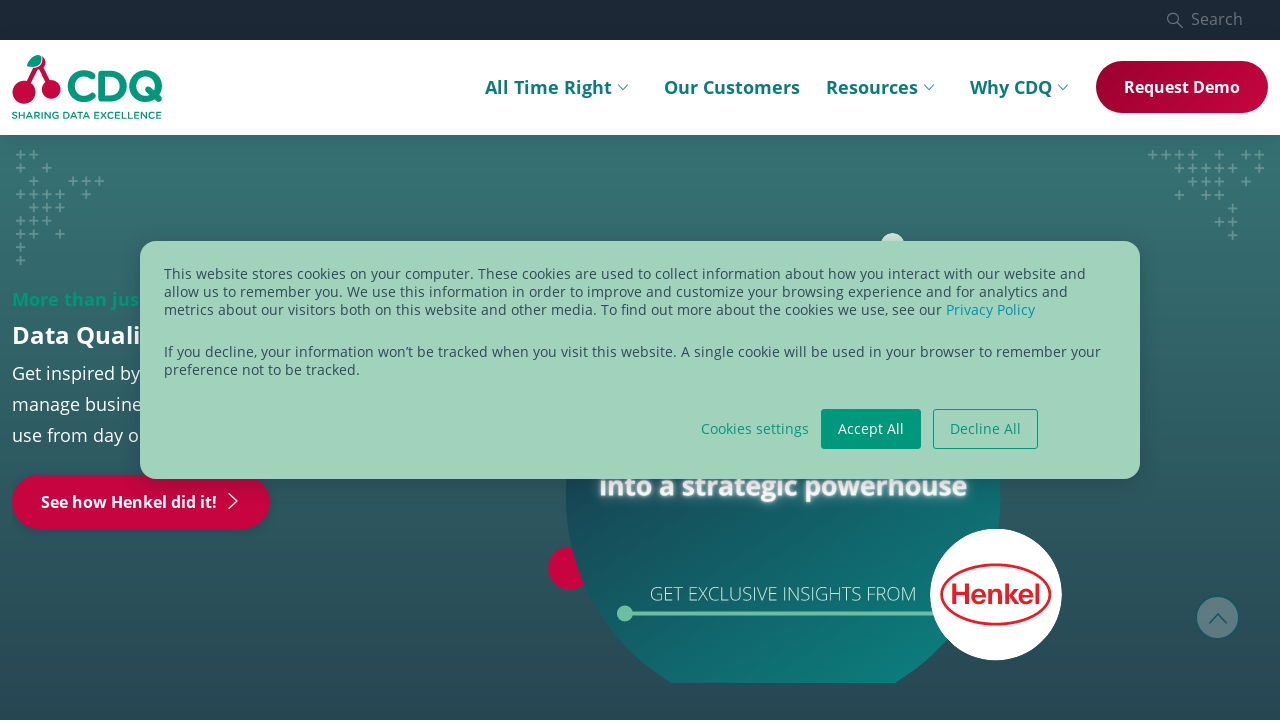

--- FILE ---
content_type: text/html; charset=UTF-8
request_url: https://www.cdq.com/
body_size: 26611
content:
<!DOCTYPE html>
<html lang="en" dir="ltr" prefix="content: http://purl.org/rss/1.0/modules/content/  dc: http://purl.org/dc/terms/  foaf: http://xmlns.com/foaf/0.1/  og: http://ogp.me/ns#  rdfs: http://www.w3.org/2000/01/rdf-schema#  schema: http://schema.org/  sioc: http://rdfs.org/sioc/ns#  sioct: http://rdfs.org/sioc/types#  skos: http://www.w3.org/2004/02/skos/core#  xsd: http://www.w3.org/2001/XMLSchema# ">
  <head> 
    <meta charset="utf-8" />
<meta name="description" content="CDQ enables large enterprises to tackle master data quality and data maintenance efforts collaboratively with innovative software solutions." />
<link rel="canonical" href="https://www.cdq.com/" />
<meta name="robots" content="index, follow" />
<link rel="shortlink" href="https://www.cdq.com/" />
<link rel="image_src" href="https://www.cdq.com/sites/default/files/social/CDQ-LinkedIn.png" />
<meta property="og:title" content="CDQ: Data Quality Services: Data Quality Solutions &amp; DQaaS" />
<meta name="Generator" content="Drupal 10 (https://www.drupal.org)" />
<meta name="MobileOptimized" content="width" />
<meta name="HandheldFriendly" content="true" />
<meta name="viewport" content="width=device-width, initial-scale=1.0" />
<link rel="icon" href="/themes/custom/gavias_nonid/favicon.ico" type="image/vnd.microsoft.icon" />
<link rel="alternate" hreflang="en" href="https://www.cdq.com/" />

    <title>Data Quality Solutions &amp; Services for Master Data | CDQ</title>
    <link rel="stylesheet" media="all" href="/sites/default/files/css/css_2j8X1km6L9cXlWkMRmm9qZRyOgvomLNQ_gf3-vcY2G0.css?delta=0&amp;language=en&amp;theme=gavias_nonid&amp;include=eJxdzUEOwyAMRNELETgScsFJHREbMSZtb99KXSW70ZvFJ4A9i-5c3EYqQMTUJgfn3w7FBqc6ZqcWaad32OgUQlZTqYkMV3jOB7r5FSHON_kXFviniW638yWdRzi4CqVVmvOIhbqL6RcUVkPQ" />
<link rel="stylesheet" media="all" href="/themes/custom/gavias_nonid/dist/css/site.fe1500d9.css?t93wyj" />
<link rel="stylesheet" media="all" href="/themes/custom/gavias_nonid/dist/css/hubspot.fc6a071d.css?t93wyj" />
<link rel="stylesheet" media="all" href="/themes/custom/gavias_nonid/dist/css/swiper.a855d05b.css?t93wyj" />
<link rel="stylesheet" media="all" href="/themes/custom/gavias_nonid/dist/css/vendor/aos.692e2f25.css?t93wyj" />
<link rel="stylesheet" media="all" href="/sites/default/files/css/css_XPowdhOZcnnUtzBxVMmkUT84Q8SZTtcd87u4jNXkGgY.css?delta=5&amp;language=en&amp;theme=gavias_nonid&amp;include=eJxdzUEOwyAMRNELETgScsFJHREbMSZtb99KXSW70ZvFJ4A9i-5c3EYqQMTUJgfn3w7FBqc6ZqcWaad32OgUQlZTqYkMV3jOB7r5FSHON_kXFviniW638yWdRzi4CqVVmvOIhbqL6RcUVkPQ" />
<link rel="stylesheet" media="all" href="/sites/default/files/css/css_xAp3FugvjOSI8CXx6mxBtloT5eT2NfO0zYbwrJjsWnA.css?delta=6&amp;language=en&amp;theme=gavias_nonid&amp;include=eJxdzUEOwyAMRNELETgScsFJHREbMSZtb99KXSW70ZvFJ4A9i-5c3EYqQMTUJgfn3w7FBqc6ZqcWaad32OgUQlZTqYkMV3jOB7r5FSHON_kXFviniW638yWdRzi4CqVVmvOIhbqL6RcUVkPQ" />


    

          

<script  type="text/plain" data-script-analytics>
  (function(w,d,s,l,i){w[l]=w[l]||[];w[l].push({'gtm.start': new
  Date().getTime(),event:'gtm.js'});var f=d.getElementsByTagName(s)[0],
  j=d.createElement(s),dl=l!='dataLayer'?'&l='+l:'';j.async=true;j.src=
  'https://www.googletagmanager.com/gtm.js?id='+i+dl;f.parentNode.insertBefore(j,f);
  })(window,document,'script','dataLayer','GTM-5LD6PCD');
</script>

            <script
        src="https://www.datadoghq-browser-agent.com/eu1/v6/datadog-rum.js"
        type="text/javascript">
      </script>
      <script>
        window.DD_RUM && window.DD_RUM.init({
          clientToken: 'pub4e50f0fa86e0e026acb4bc7c7e3717c3',
          applicationId: '719272ce-47c6-4637-aef1-143c5b7f659b',
          site: 'datadoghq.eu',
          service: 'cdq.com',
          env: 'prod',
          sessionSampleRate: 100,
          sessionReplaySampleRate: 20,
          trackBfcacheViews: true,
          defaultPrivacyLevel: 'mask-user-input',
        });
      </script>

            <!-- SalesViewer® -->
      <script>!(function (s, a, l, e, sv, i, ew, er) {try {(a =s[a] || s[l] || function () {throw 'no_xhr';}),(sv = i = 'https://salesviewer.org'),(ew = function(x){(s = new Image()), (s.src = 'https://salesviewer.org/tle.gif?sva=m2a7V5t1p5o3&u='+encodeURIComponent(window.location)+'&e=' + encodeURIComponent(x))}),(l = s.SV_XHR = function (d) {return ((er = new a()),(er.onerror = function () {if (sv != i) return ew('load_err');
          (sv = 'https://www.salesviewer.com/t'), setTimeout(l.bind(null, d), 0);}),(er.onload = function () {(s.execScript || s.eval).call(er, er.responseText);}),er.open('POST', sv, !0),(er.withCredentials = true),er.send(d),er);}),l('h_json=' + 1 * ('JSON' in s && void 0 !== JSON.parse) + '&h_wc=1&h_event=' + 1 * ('addEventListener' in s) + '&sva=' + e);} catch (x) {ew(x)}})(window, 'XDomainRequest', 'XMLHttpRequest', 'm2a7V5t1p5o3');</script>
      <noscript><img src='https://salesviewer.org/m2a7V5t1p5o3.gif' style='visibility:hidden;' /></noscript>
      <!-- End SalesViewer® -->
      </head>

  
  <body class="frontpage node--type-page">

    <a href="#main-content" class="visually-hidden focusable">
      Skip to main content
    </a>

    
      <div class="dialog-off-canvas-main-canvas" data-off-canvas-main-canvas>
    
<script type="application/ld+json">
  {
    "@context": "https://schema.org",
    "@type": "Organization",
    "name": "CDQ AG",
    "url": "https://www.cdq.com",
    "logo": "https://www.cdq.com/themes/custom/gavias_nonid/logo.svg",
    "sameAs": [
      "https://www.linkedin.com/company/cdq-ag/",
      "https://www.youtube.com/channel/UC800Zr37VEIXtqgkBtOUxCQ"
    ],
    "contactPoint": [
      {
        "@type": "ContactPoint",
        "contactType": "sales",
        "email": "info@cdq.com",
        "telephone": "+41 71 571 10 40",
        "areaServed": "Worldwide",
        "availableLanguage": ["en"]
      }
    ]
  }
</script>

<div  class="page page--1 page--home">
        <div class="topbar">
    <div class="container-xxl">
      <div class="row justify-content-end gx-3">
                          <div class="col-auto">
            <div class="btn-group">
              <button class="btn text-gray py-1 px-0 pe-lg-4 fw-normal shadow-none"
                type="button"
                id="dropdownMenuButton"
                data-bs-toggle="dropdown"
                aria-haspopup="true"
                aria-expanded="false">
                <span class="align-middle">
                  
<i  class="me-1 gv-icon-52"></i>
                </span>
                <span class="pl-1">Search</span>
              </button>
              <div class="topbar__dropdown dropdown-menu dropdown-menu-end p-3 shadow"
                aria-labelledby="dropdownMenuButton">
                      <div class="search-block-form block block-search container-inline" data-drupal-selector="search-block-form" id="block-gavias-nonid-searchform" role="search">
  
    
      
<form  action="/search/content" method="get" id="search-block-form" accept-charset="UTF-8" class="search-form search-block-form">
  <div class="input-group d-flex">
    <input type="search"
      name="keys"
      class="form-control"
      aria-label="Search terms"
      aria-describedby="search-submit" />
    <button class="btn btn-primary" type="submit" id="search-submit">
      Search
    </button>
  </div>
</form>

  </div>

  
              </div>
            </div>
          </div>
              </div>
    </div>
  </div>

<header id="header" class="header-default">
  <div class="header-main gv-sticky-menu">
    <div class="container-xxl">
      <div class="row gx-0 align-items-center">
                  <div class="col-auto">
                  

  <a href="/"
    title="CDQ Data Quality Solutions & Services"
    rel="home"
    class="site-branding__link">
    <img class="site-branding__logo img-fluid"
      src="/themes/custom/gavias_nonid/logo.svg"
      alt="CDQ Data Quality Solutions & Services"
      width="150px"
      height="64px" />
  </a>


  
          </div>
                <div class="col-auto ms-auto">
          <div class="main-menu">
                                <div  id="block-mainnavigation" class="position-static">
    <div  class="content block-content">
    
<nav  class="tbm tbm-main tbm-no-arrows tbm--mobile" id="31f66e5b-71ff-4bf8-b6e3-2ca6f1cebb7c" data-breakpoint="992" aria-label="main navigation">
      <button class="tbm-button" type="button">
      <span class="tbm-button-container">
        <span></span>
        <span></span>
        <span></span>
        <span></span>
      </span>
    </button>
    <div class="tbm-collapse  always-show">
      <div class="c-menu-quicklinks c-menu-quicklinks--mobile">
                  <a href="/cdq-all-time-right" class="c-menu-quicklinks__entry">
            
            <div class="c-menu-quicklinks__inner">
              <div class="c-menu-quicklinks__title">All-Time-Right</div>
              <div class="c-menu-quicklinks__subtitle">Take full control of your master data</div>
            </div>
          </a>
                  <a href="https://www.cdq.com/data-sharing/data-sharing" class="c-menu-quicklinks__entry">
            
            <div class="c-menu-quicklinks__inner">
              <div class="c-menu-quicklinks__title">Data Sharing</div>
              <div class="c-menu-quicklinks__subtitle">Secure and transparent data exchange</div>
            </div>
          </a>
                  <a href="/cdq-intelligence-database" class="c-menu-quicklinks__entry">
            
            <div class="c-menu-quicklinks__inner">
              <div class="c-menu-quicklinks__title">CDQ Intelligence</div>
              <div class="c-menu-quicklinks__subtitle">Real-world data for real-world business</div>
            </div>
          </a>
              </div>
      <ul  class="tbm-nav level-0 items-5" >
      
  





<li  class="tbm-item level-1 tbm-item--has-dropdown" aria-level="1">
      <div class="tbm-link-container">
                    <div  class="tbm-link level-1 no-link tbm-toggle" tabindex="0" aria-expanded="false">
        All Time Right
  
    </div>
  
                  <button  class="tbm-submenu-toggle level-1">
            <span class="visually-hidden">Toggle submenu</span>
          </button>
                  </div>
    <div  class="tbm-submenu tbm-item-child level-1">
      <div class="container-xxl">
      <div class="c-menu-quicklinks c-menu-quicklinks--grid-3">
                  <a href="/cdq-all-time-right" class="c-menu-quicklinks__entry">
            <?xml version="1.0" encoding="UTF-8"?>
<svg id="a" xmlns="http://www.w3.org/2000/svg" width="164.4" height="164.4" xmlns:xlink="http://www.w3.org/1999/xlink" viewBox="0 0 164.4 164.4">
  <defs>
    <style>
      .alltime-cls-1 {
        stroke-width: 2.24px;
      }

      .alltime-cls-1, .alltime-cls-2, .alltime-cls-4 {
        stroke: #155361;
        stroke-miterlimit: 10;
      }

      .alltime-cls-1, .alltime-cls-4 {
        fill: #fff;
      }

      .alltime-cls-2 {
        stroke-width: 2.09px;
      }

      .alltime-cls-2, .alltime-cls-5, .alltime-cls-3 {
        fill: none;
      }

      .alltime-cls-6 {
        fill: #155361;
      }

      .alltime-cls-7 {
        clip-path: url(#clippath);
      }

      .alltime-cls-4 {
        stroke-width: 3.13px;
      }
    </style>
    <clipPath id="clippath">
      <rect class="alltime-cls-5" x="14.74" y="53.36" width="135.75" height="57.48"/>
    </clipPath>
  </defs>
  <g class="alltime-cls-7">
    <g>
      <path class="alltime-cls-6" d="M121.95,53.38c-12.49,0-22.75,10.37-27.68,15.36l-10.34,10.44c0,.12,0,.25,0,.37,0,.71-.02,1.43-.05,2.14,.26-.02,.52-.04,.79-.06,.01-.07,.03-.12,.04-.17,.05-.29,.1-.47,.17-.47,.02,0,.03,.02,.05,.05,.03-.11,.07-.19,.11-.19,.05,0,.09,.11,.13,.28l10.68-10.79c4.72-4.77,14.53-14.69,26.09-14.69,14.46,0,26.23,11.89,26.23,26.51s-11.77,26.51-26.23,26.51c-11.56,0-21.38-9.92-26.09-14.69l-.76-.77c-.39,.15-.76,.32-1.15,.48,0,.53,0,1.05-.02,1.54l.34,.35c4.93,4.98,15.18,15.36,27.68,15.36,15.7,0,28.47-12.91,28.47-28.78s-12.77-28.77-28.47-28.77Z"/>
      <path class="alltime-cls-6" d="M80.48,82.78c-.03,.09-.06,.15-.1,.15-.02,0-.04-.03-.05-.06-.02,.06-.05,.1-.07,.1-.01,0-.02-.03-.04-.04l-10.92,11.04c-4.72,4.77-14.53,14.69-26.09,14.69-14.46,0-26.23-11.89-26.23-26.51s11.77-26.51,26.23-26.51c11.56,0,21.38,9.92,26.09,14.69l2.86,2.89c.5-.56,1.02-1.1,1.57-1.62l-2.84-2.87c-4.93-4.98-15.18-15.36-27.68-15.36-15.7,0-28.47,12.91-28.47,28.77s12.77,28.78,28.47,28.78c12.49,0,22.75-10.37,27.68-15.36l11.04-11.15c0-.4,.01-.79,.03-1.16-.49-.15-.98-.32-1.47-.47Z"/>
    </g>
  </g>
  <circle cx="82.2" cy="82.2" r="80.2" stroke-width="4px" fill="none" stroke="#155361" stroke-miterlimit="10"/>
  <line class="alltime-cls-1" x1="80.9" y1="83.87" x2="85.1" y2="79.61"/>
  <line class="alltime-cls-4" x1="74.57" y1="72.48" x2="72.98" y2="74.04"/>
  <line class="alltime-cls-2" x1="93.96" y1="93.07" x2="94.49" y2="101.08"/>
  <line class="alltime-cls-2" x1="93.38" y1="93.62" x2="102.21" y2="95.67"/>
  <polygon class="alltime-cls-6" points="92.86 92.38 93.25 97.28 98.05 93.64 92.86 92.38"/>
</svg>
            <div class="c-menu-quicklinks__inner">
              <div class="c-menu-quicklinks__title">All-Time-Right</div>
              <div class="c-menu-quicklinks__subtitle">Take full control of your master data</div>
            </div>
          </a>
                  <a href="https://www.cdq.com/data-sharing/data-sharing" class="c-menu-quicklinks__entry">
            <?xml version="1.0" encoding="UTF-8"?><svg id="a" xmlns="http://www.w3.org/2000/svg" width="168.8" height="168.8" viewBox="0 0 168.8 168.8"><defs><style>.b{fill:#155361;}.c{fill:none;stroke:#155361;stroke-miterlimit:10;stroke-width:4px;}</style></defs><circle class="c" cx="85" cy="84.9" r="80.2"/><g><path class="b" d="M85.54,110.59c-13.8,0-25.03-11.6-25.03-25.87s11.23-25.87,25.03-25.87,25.03,11.6,25.03,25.87-11.23,25.87-25.03,25.87Zm0-49.12c-12.4,0-22.5,10.43-22.5,23.25s10.09,23.25,22.5,23.25,22.5-10.43,22.5-23.25-10.09-23.25-22.5-23.25Z"/><g><g><path class="b" d="M85.54,53.05c-.7,0-1.27-.59-1.27-1.31v-11.07c0-.72,.57-1.31,1.27-1.31s1.27,.59,1.27,1.31v11.07c0,.72-.57,1.31-1.27,1.31Z"/><path class="b" d="M85.54,41.98c-6.08,0-11.02-5.11-11.02-11.39s4.94-11.39,11.02-11.39,11.02,5.11,11.02,11.39-4.94,11.39-11.02,11.39Zm0-20.16c-4.68,0-8.49,3.94-8.49,8.77s3.81,8.77,8.49,8.77,8.49-3.94,8.49-8.77-3.81-8.77-8.49-8.77Z"/></g><g><path class="b" d="M85.54,130.08c-.7,0-1.27-.59-1.27-1.31v-11.08c0-.72,.57-1.31,1.27-1.31s1.27,.59,1.27,1.31v11.08c0,.72-.57,1.31-1.27,1.31Z"/><path class="b" d="M85.54,150.6c-6.08,0-11.02-5.11-11.02-11.39s4.94-11.39,11.02-11.39,11.02,5.11,11.02,11.39-4.94,11.39-11.02,11.39Zm0-20.16c-4.68,0-8.49,3.94-8.49,8.77s3.81,8.77,8.49,8.77,8.49-3.94,8.49-8.77-3.81-8.77-8.49-8.77Z"/></g></g><g><g><path class="b" d="M57.84,69.68c-.21,0-.43-.06-.63-.18l-9.36-5.58c-.61-.36-.81-1.16-.46-1.79,.35-.63,1.12-.84,1.73-.48l9.36,5.58c.61,.36,.81,1.16,.46,1.79-.23,.42-.66,.65-1.1,.65Z"/><path class="b" d="M40.01,69.14c-1.91,0-3.79-.52-5.49-1.53-5.26-3.14-7.07-10.12-4.03-15.56,3.04-5.44,9.79-7.31,15.05-4.17h0c5.26,3.14,7.07,10.12,4.03,15.56-1.47,2.63-3.85,4.52-6.69,5.31-.95,.26-1.91,.39-2.87,.39Zm.03-20.17c-.74,0-1.48,.1-2.21,.3-2.19,.61-4.02,2.06-5.16,4.09-2.34,4.19-.95,9.57,3.11,11.99,1.96,1.17,4.25,1.48,6.44,.88,2.19-.61,4.02-2.06,5.16-4.09,2.34-4.19,.95-9.57-3.11-11.99h0c-1.31-.78-2.76-1.18-4.23-1.18Z"/></g><g><path class="b" d="M122.29,108.14c-.21,0-.43-.06-.63-.18l-9.21-5.5c-.61-.36-.81-1.16-.46-1.79,.35-.63,1.12-.84,1.73-.48l9.21,5.5c.61,.36,.81,1.16,.46,1.79-.23,.42-.66,.65-1.1,.65Z"/><path class="b" d="M131.02,123.45c-1.91,0-3.79-.52-5.49-1.53-2.55-1.52-4.37-3.98-5.13-6.92-.76-2.94-.37-6.01,1.1-8.64,1.47-2.63,3.85-4.52,6.69-5.31,2.84-.79,5.81-.38,8.36,1.14h0c5.26,3.14,7.07,10.12,4.03,15.56-1.47,2.63-3.85,4.52-6.69,5.31-.95,.26-1.91,.39-2.87,.39Zm.03-20.17c-.74,0-1.48,.1-2.21,.3-2.19,.61-4.02,2.06-5.15,4.09-1.13,2.03-1.44,4.39-.85,6.66,.59,2.26,1.99,4.16,3.96,5.33,1.96,1.17,4.25,1.48,6.44,.88,2.19-.61,4.02-2.06,5.16-4.09,1.13-2.03,1.44-4.39,.85-6.66s-1.99-4.16-3.96-5.33h0c-1.31-.78-2.76-1.18-4.23-1.18Z"/></g></g><g><g><path class="b" d="M48.48,108.32c-.44,0-.86-.23-1.1-.65-.35-.63-.14-1.43,.46-1.79l9.5-5.67c.61-.36,1.38-.15,1.73,.48,.35,.63,.14,1.43-.46,1.79l-9.5,5.67c-.2,.12-.42,.18-.63,.18Z"/><path class="b" d="M40.05,123.44c-3.81,0-7.52-2.04-9.56-5.69-3.04-5.44-1.23-12.42,4.03-15.56h0c2.55-1.52,5.52-1.93,8.36-1.14,2.84,.79,5.22,2.67,6.69,5.31,3.04,5.44,1.23,12.42-4.03,15.56-1.73,1.03-3.62,1.52-5.49,1.52Zm-4.26-18.99c-1.96,1.17-3.37,3.06-3.96,5.33s-.29,4.63,.85,6.66c1.13,2.03,2.96,3.48,5.16,4.09,2.19,.6,4.48,.3,6.44-.88,4.05-2.42,5.45-7.8,3.11-11.99-1.13-2.03-2.96-3.48-5.15-4.09-2.19-.61-4.48-.29-6.44,.88h0Z"/></g><g><path class="b" d="M113.24,69.68c-.44,0-.86-.23-1.1-.65-.35-.63-.14-1.43,.46-1.79l9.06-5.4c.61-.36,1.38-.15,1.73,.48,.35,.63,.14,1.43-.46,1.79l-9.06,5.4c-.2,.12-.42,.18-.63,.18Z"/><path class="b" d="M131.06,69.14c-.96,0-1.92-.13-2.87-.39-2.84-.79-5.22-2.67-6.69-5.31-1.47-2.63-1.86-5.7-1.1-8.64,.76-2.94,2.59-5.39,5.13-6.92h0c2.55-1.52,5.52-1.93,8.36-1.14,2.84,.79,5.22,2.67,6.69,5.31,3.04,5.44,1.23,12.42-4.03,15.56-1.7,1.01-3.58,1.53-5.49,1.53Zm-4.26-18.99c-1.96,1.17-3.37,3.06-3.96,5.33s-.29,4.63,.85,6.66c1.13,2.03,2.96,3.48,5.15,4.09,2.19,.61,4.48,.29,6.44-.88,4.05-2.42,5.45-7.8,3.11-11.99-1.13-2.03-2.96-3.48-5.16-4.09-2.19-.61-4.48-.3-6.44,.88h0Z"/></g></g></g></svg>
            <div class="c-menu-quicklinks__inner">
              <div class="c-menu-quicklinks__title">Data Sharing</div>
              <div class="c-menu-quicklinks__subtitle">Secure and transparent data exchange</div>
            </div>
          </a>
                  <a href="/cdq-intelligence-database" class="c-menu-quicklinks__entry">
            <?xml version="1.0" encoding="UTF-8"?>
<svg id="a" xmlns="http://www.w3.org/2000/svg" width="168.8" height="168.8" xmlns:xlink="http://www.w3.org/1999/xlink" viewBox="0 0 168.8 168.8">
  <defs>
    <style>
      .cls-1 {
        stroke-width: .75px;
      }

      .cls-1, .cls-2 {
        fill: #155361;
      }

      .cls-1, .cls-3 {
        stroke: #155361;
        stroke-miterlimit: 10;
      }

      .cls-4 {
        clip-path: url(#clippath);
      }

      .cls-5, .cls-3 {
        fill: none;
      }

      .cls-6 {
        clip-path: url(#clippath-1);
      }

      .cls-3 {
        stroke-width: 4px;
      }
    </style>
    <clipPath id="clippath">
      <rect class="cls-5" x="82.56" y="32.8" width="2.67" height="10.11"/>
    </clipPath>
    <clipPath id="clippath-1">
      <rect class="cls-5" x="35.99" y="78.91" width="9.24" height="2.67"/>
    </clipPath>
  </defs>
  <circle class="cls-3" cx="85" cy="84.9" r="80.2"/>
  <path class="cls-1" d="M94.54,125.54h-20.69c-.68,0-1.34-.08-1.95-.23-2.59-.65-4.7-2.54-5.64-5.05l-1.45-3.95c-2.07-5.59-4.74-10.52-7.93-14.65-5.07-6.56-7.6-14.75-7.13-23.05,.99-17.42,14.86-31.35,32.28-32.42,9.63-.59,18.79,2.72,25.79,9.31,6.9,6.49,10.86,15.65,10.86,25.11,0,7.72-2.49,15.01-7.21,21.09-2.18,2.82-4.12,6.02-5.76,9.51-.78,1.66-1.52,3.43-2.18,5.24l-1.43,3.8c-.95,2.6-3.22,4.57-5.93,5.11-.57,.11-1.1,.17-1.63,.17Zm-10.34-78.09c-.69,0-1.39,.02-2.09,.06-16.46,1.01-30.09,14.69-31.03,31.17-.46,7.98,1.97,15.85,6.85,22.16,3.28,4.23,6.01,9.29,8.14,15.02l1.44,3.94c.79,2.1,2.55,3.68,4.72,4.22,.51,.13,1.05,.19,1.62,.19h20.69c.44,0,.89-.04,1.36-.14,2.26-.46,4.15-2.1,4.95-4.27l1.42-3.81c.68-1.85,1.43-3.66,2.23-5.35,1.68-3.58,3.66-6.86,5.91-9.76,4.54-5.84,6.94-12.85,6.94-20.28,0-9.23-3.71-17.81-10.44-24.15-6.22-5.85-14.22-9.01-22.7-9.01Z"/>
  <path class="cls-1" d="M95.8,131.53h-23.82c-.26,0-.47-.3-.47-.67s.21-.66,.47-.66h23.82c.26,0,.48,.3,.48,.66s-.21,.67-.48,.67Z"/>
  <g class="cls-4">
    <path class="cls-2" d="M83.81,41.82c-.37,0-.67-.3-.67-.66v-7.66c0-.37,.3-.67,.67-.67s.66,.3,.66,.67v7.66c0,.36-.3,.66-.66,.66Z"/>
  </g>
  <path class="cls-1" d="M64.17,47.08c-.23,0-.45-.12-.57-.33l-3.83-6.64c-.18-.32-.07-.72,.24-.91,.32-.18,.72-.07,.91,.24l3.83,6.64c.18,.32,.07,.72-.24,.91-.1,.06-.22,.09-.33,.09Z"/>
  <path class="cls-1" d="M49.79,61.46c-.11,0-.23-.03-.33-.09l-6.64-3.83c-.32-.19-.43-.59-.24-.91,.19-.32,.59-.43,.91-.24l6.64,3.83c.32,.19,.43,.59,.24,.91-.13,.21-.35,.33-.58,.33Z"/>
  <g class="cls-6">
    <path class="cls-2" d="M44.53,81.09h-7.66c-.37,0-.67-.3-.67-.66s.3-.67,.67-.67h7.66c.36,0,.66,.3,.66,.67s-.3,.66-.66,.66Z"/>
  </g>
  <path class="cls-1" d="M130.75,81.09h-7.66c-.37,0-.67-.3-.67-.66s.3-.67,.67-.67h7.66c.36,0,.66,.3,.66,.67s-.3,.66-.66,.66Z"/>
  <path class="cls-1" d="M117.82,61.46c-.23,0-.45-.12-.57-.33-.19-.32-.08-.73,.24-.91l6.64-3.83c.32-.18,.72-.07,.91,.24,.18,.32,.07,.72-.24,.91l-6.64,3.83c-.1,.06-.22,.09-.33,.09Z"/>
  <path class="cls-1" d="M103.44,47.08c-.11,0-.23-.03-.33-.09-.32-.19-.43-.59-.24-.91l3.83-6.63c.18-.32,.59-.43,.91-.24s.43,.59,.24,.91l-3.83,6.64c-.13,.21-.35,.33-.58,.33Z"/>
  <path class="cls-1" d="M93.42,135.97h-19.04c-.21,0-.38-.3-.38-.67s.17-.66,.38-.66h19.04c.21,0,.38,.3,.38,.66s-.17,.67-.38,.67Z"/>
  <path class="cls-1" d="M90.86,140.4h-13.34c-.15,0-.26-.3-.26-.67s.12-.66,.26-.66h13.34c.15,0,.27,.3,.27,.66s-.12,.67-.27,.67Z"/>
  <path class="cls-1" d="M83.87,54.02c0-.45,.02-.9,.03-1.34-14.17,1.47-25.63,12.66-28.47,27.23,.41,.1,.82,.22,1.23,.34,2.75-13.8,13.87-24.74,27.21-26.23Z"/>
  <path class="cls-1" d="M44.44,80.91h-7.66c-.37,0-.67-.3-.67-.66s.3-.67,.67-.67h7.66c.36,0,.66,.3,.66,.67s-.3,.66-.66,.66Z"/>
  <path class="cls-1" d="M84.56,33.46v7.66c0,.37-.3,.67-.66,.67s-.67-.3-.67-.67v-7.66c0-.36,.3-.66,.67-.66s.66,.3,.66,.66Z"/>
</svg>
            <div class="c-menu-quicklinks__inner">
              <div class="c-menu-quicklinks__title">CDQ Intelligence</div>
              <div class="c-menu-quicklinks__subtitle">Real-world data for real-world business</div>
            </div>
          </a>
              </div>
              <div  class="tbm-row">
      <div  class="tbm-column span3">
  <div class="tbm-column-inner">
               <ul  class="tbm-subnav level-1 items-1">
      
  





<li  class="tbm-item level-2 tbm-item--has-flyout" aria-level="2">
      <div class="tbm-link-container">
                    <div  class="tbm-link level-2 no-link tbm-toggle" tabindex="0" aria-expanded="false">
        Key initiatives &amp; topics
  
    </div>
  
                  <button  class="tbm-submenu-toggle level-2">
            <span class="visually-hidden">Toggle submenu</span>
          </button>
                  </div>
    <div  class="tbm-submenu tbm-item-child level-2">
            <div  class="tbm-row">
      <div  class="tbm-column span12">
  <div class="tbm-column-inner">
               <ul  class="tbm-subnav level-2 items-3">
      
  





<li  class="tbm-item level-3" aria-level="3">
      <div class="tbm-link-container">
                    <a  class="tbm-link level-3" title="Improve Data and Processes" href="/data-quality">  Data Quality Initiative
      <span class="tbm-caption">
      Improve Data and Processes
    </span>
  </a>
  
                  </div>
    
</li>

      
  





<li  class="tbm-item level-3" aria-level="3">
      <div class="tbm-link-container">
                    <a  class="tbm-link level-3" title="Migrate Clean Data" href="/why-cdq/data-cleansing-s4hana-migration">  SAP S/4HANA Migration
      <span class="tbm-caption">
      Migrate Clean Data
    </span>
  </a>
  
                  </div>
    
</li>

      
  





<li  class="tbm-item level-3" aria-level="3">
      <div class="tbm-link-container">
                    <a  class="tbm-link level-3" title="Clean Business Partner Data" href="/solutions/data-cleansing">  Data Cleansing
      <span class="tbm-caption">
      Clean Business Partner Data
    </span>
  </a>
  
                  </div>
    
</li>

  </ul>

      </div>
</div>

  </div>

      </div>

</li>

  </ul>

      </div>
</div>

      <div  class="tbm-column span3">
  <div class="tbm-column-inner">
               <ul  class="tbm-subnav level-1 items-1">
      
  





<li  class="tbm-item level-2 tbm-item--has-flyout" aria-level="2">
      <div class="tbm-link-container">
                    <div  class="tbm-link level-2 no-link tbm-toggle" tabindex="0" aria-expanded="false">
        Business solutions
  
    </div>
  
                  <button  class="tbm-submenu-toggle level-2">
            <span class="visually-hidden">Toggle submenu</span>
          </button>
                  </div>
    <div  class="tbm-submenu tbm-item-child level-2">
            <div  class="tbm-row">
      <div  class="tbm-column span12">
  <div class="tbm-column-inner">
               <ul  class="tbm-subnav level-2 items-2">
      
  





<li  class="tbm-item level-3" aria-level="3">
      <div class="tbm-link-container">
                    <a  class="tbm-link level-3" href="/products/cdq-fraud-guard">  CDQ Fraud Guard
  </a>
  
                  </div>
    
</li>

      
  





<li  class="tbm-item level-3" aria-level="3">
      <div class="tbm-link-container">
                    <a  class="tbm-link level-3" href="/products/cdq-aml-guard">  CDQ AML Guard
  </a>
  
                  </div>
    
</li>

  </ul>

      </div>
</div>

  </div>

      </div>

</li>

  </ul>

      </div>
</div>

      <div  class="tbm-column span3">
  <div class="tbm-column-inner">
               <ul  class="tbm-subnav level-1 items-1">
      
  





<li  class="tbm-item level-2 tbm-group" aria-level="2">
      <div class="tbm-link-container">
                    <div  class="tbm-link level-2 no-link tbm-group-title" tabindex="0" aria-expanded="false">
        INDUSTRY SOLUTIONS
  
    </div>
  
                  </div>
    <div  class="tbm-group-container tbm-item-child level-2">
            <div  class="tbm-row">
      <div  class="tbm-column span12">
  <div class="tbm-column-inner">
               <ul  class="tbm-subnav level-2 items-1">
      
  





<li  class="tbm-item level-3" aria-level="3">
      <div class="tbm-link-container">
                    <a  class="tbm-link level-3" title="CDQ GLN Connect" href="/solutions/cdq-suite/cdq-gln-connect">  Industry: Retail  &amp; CPG
      <span class="tbm-caption">
      CDQ GLN Connect
    </span>
  </a>
  
                  </div>
    
</li>

  </ul>

      </div>
</div>

  </div>

      </div>

</li>

  </ul>

      </div>
</div>

      <div  class="tbm-column span3">
  <div class="tbm-column-inner">
               <ul  class="tbm-subnav level-1 items-1">
      
  





<li  class="tbm-item level-2 tbm-group" aria-level="2">
      <div class="tbm-link-container">
                    <div  class="tbm-link level-2 no-link tbm-group-title" tabindex="0" aria-expanded="false">
        Your Role
  
    </div>
  
                  </div>
    <div  class="tbm-group-container tbm-item-child level-2">
            <div  class="tbm-row">
      <div  class="tbm-column span12">
  <div class="tbm-column-inner">
               <ul  class="tbm-subnav level-2 items-6">
      
  





<li  class="tbm-item level-3" aria-level="3">
      <div class="tbm-link-container">
                    <a  class="tbm-link level-3" href="/why-cdq/data-steward">  Master Data Management
  </a>
  
                  </div>
    
</li>

      
  





<li  class="tbm-item level-3" aria-level="3">
      <div class="tbm-link-container">
                    <a  class="tbm-link level-3" href="/why-cdq/finance-and-accounting">  Finance and Accounting
  </a>
  
                  </div>
    
</li>

      
  





<li  class="tbm-item level-3" aria-level="3">
      <div class="tbm-link-container">
                    <a  class="tbm-link level-3" href="/why-cdq/compliance">  Compliance
  </a>
  
                  </div>
    
</li>

      
  





<li  class="tbm-item level-3" aria-level="3">
      <div class="tbm-link-container">
                    <a  class="tbm-link level-3" href="/why-cdq/procurement">  Procurement
  </a>
  
                  </div>
    
</li>

      
  





<li  class="tbm-item level-3" aria-level="3">
      <div class="tbm-link-container">
                    <a  class="tbm-link level-3" href="/why-cdq/tax-id-verification">  Tax
  </a>
  
                  </div>
    
</li>

      
  





<li  class="tbm-item level-3" aria-level="3">
      <div class="tbm-link-container">
              <a  class="tbm-link level-3 c-main-menu__cta" href="/convince-your-boss">
          <div class="c-main-menu__cta-title">
              Convince your Boss
  
          </div>
          <div class="c-main-menu__cta-description">
            Calculate your Business Case
          </div>
        </a>
          </div>
    
</li>

  </ul>

      </div>
</div>

  </div>

      </div>

</li>

  </ul>

      </div>
</div>

  </div>

          </div>
  </div>

</li>

      
  





<li  class="tbm-item level-1" aria-level="1">
      <div class="tbm-link-container">
                    <a  class="tbm-link level-1" href="/customers">  Our Customers
  </a>
  
                  </div>
    
</li>

      
  





<li  class="tbm-item level-1 tbm-item--has-dropdown" aria-level="1">
      <div class="tbm-link-container">
                    <div  class="tbm-link level-1 no-link tbm-toggle" tabindex="0" aria-expanded="false">
        Resources
  
    </div>
  
                  <button  class="tbm-submenu-toggle level-1">
            <span class="visually-hidden">Toggle submenu</span>
          </button>
                  </div>
    <div  class="tbm-submenu tbm-item-child level-1">
      <div class="container-xxl">
      <div class="c-menu-quicklinks c-menu-quicklinks--grid-3">
                  <a href="/cdq-all-time-right" class="c-menu-quicklinks__entry">
            <?xml version="1.0" encoding="UTF-8"?>
<svg id="a" xmlns="http://www.w3.org/2000/svg" width="164.4" height="164.4" xmlns:xlink="http://www.w3.org/1999/xlink" viewBox="0 0 164.4 164.4">
  <defs>
    <style>
      .alltime-cls-1 {
        stroke-width: 2.24px;
      }

      .alltime-cls-1, .alltime-cls-2, .alltime-cls-4 {
        stroke: #155361;
        stroke-miterlimit: 10;
      }

      .alltime-cls-1, .alltime-cls-4 {
        fill: #fff;
      }

      .alltime-cls-2 {
        stroke-width: 2.09px;
      }

      .alltime-cls-2, .alltime-cls-5, .alltime-cls-3 {
        fill: none;
      }

      .alltime-cls-6 {
        fill: #155361;
      }

      .alltime-cls-7 {
        clip-path: url(#clippath);
      }

      .alltime-cls-4 {
        stroke-width: 3.13px;
      }
    </style>
    <clipPath id="clippath">
      <rect class="alltime-cls-5" x="14.74" y="53.36" width="135.75" height="57.48"/>
    </clipPath>
  </defs>
  <g class="alltime-cls-7">
    <g>
      <path class="alltime-cls-6" d="M121.95,53.38c-12.49,0-22.75,10.37-27.68,15.36l-10.34,10.44c0,.12,0,.25,0,.37,0,.71-.02,1.43-.05,2.14,.26-.02,.52-.04,.79-.06,.01-.07,.03-.12,.04-.17,.05-.29,.1-.47,.17-.47,.02,0,.03,.02,.05,.05,.03-.11,.07-.19,.11-.19,.05,0,.09,.11,.13,.28l10.68-10.79c4.72-4.77,14.53-14.69,26.09-14.69,14.46,0,26.23,11.89,26.23,26.51s-11.77,26.51-26.23,26.51c-11.56,0-21.38-9.92-26.09-14.69l-.76-.77c-.39,.15-.76,.32-1.15,.48,0,.53,0,1.05-.02,1.54l.34,.35c4.93,4.98,15.18,15.36,27.68,15.36,15.7,0,28.47-12.91,28.47-28.78s-12.77-28.77-28.47-28.77Z"/>
      <path class="alltime-cls-6" d="M80.48,82.78c-.03,.09-.06,.15-.1,.15-.02,0-.04-.03-.05-.06-.02,.06-.05,.1-.07,.1-.01,0-.02-.03-.04-.04l-10.92,11.04c-4.72,4.77-14.53,14.69-26.09,14.69-14.46,0-26.23-11.89-26.23-26.51s11.77-26.51,26.23-26.51c11.56,0,21.38,9.92,26.09,14.69l2.86,2.89c.5-.56,1.02-1.1,1.57-1.62l-2.84-2.87c-4.93-4.98-15.18-15.36-27.68-15.36-15.7,0-28.47,12.91-28.47,28.77s12.77,28.78,28.47,28.78c12.49,0,22.75-10.37,27.68-15.36l11.04-11.15c0-.4,.01-.79,.03-1.16-.49-.15-.98-.32-1.47-.47Z"/>
    </g>
  </g>
  <circle cx="82.2" cy="82.2" r="80.2" stroke-width="4px" fill="none" stroke="#155361" stroke-miterlimit="10"/>
  <line class="alltime-cls-1" x1="80.9" y1="83.87" x2="85.1" y2="79.61"/>
  <line class="alltime-cls-4" x1="74.57" y1="72.48" x2="72.98" y2="74.04"/>
  <line class="alltime-cls-2" x1="93.96" y1="93.07" x2="94.49" y2="101.08"/>
  <line class="alltime-cls-2" x1="93.38" y1="93.62" x2="102.21" y2="95.67"/>
  <polygon class="alltime-cls-6" points="92.86 92.38 93.25 97.28 98.05 93.64 92.86 92.38"/>
</svg>
            <div class="c-menu-quicklinks__inner">
              <div class="c-menu-quicklinks__title">All-Time-Right</div>
              <div class="c-menu-quicklinks__subtitle">Take full control of your master data</div>
            </div>
          </a>
                  <a href="https://www.cdq.com/data-sharing/data-sharing" class="c-menu-quicklinks__entry">
            <?xml version="1.0" encoding="UTF-8"?><svg id="a" xmlns="http://www.w3.org/2000/svg" width="168.8" height="168.8" viewBox="0 0 168.8 168.8"><defs><style>.b{fill:#155361;}.c{fill:none;stroke:#155361;stroke-miterlimit:10;stroke-width:4px;}</style></defs><circle class="c" cx="85" cy="84.9" r="80.2"/><g><path class="b" d="M85.54,110.59c-13.8,0-25.03-11.6-25.03-25.87s11.23-25.87,25.03-25.87,25.03,11.6,25.03,25.87-11.23,25.87-25.03,25.87Zm0-49.12c-12.4,0-22.5,10.43-22.5,23.25s10.09,23.25,22.5,23.25,22.5-10.43,22.5-23.25-10.09-23.25-22.5-23.25Z"/><g><g><path class="b" d="M85.54,53.05c-.7,0-1.27-.59-1.27-1.31v-11.07c0-.72,.57-1.31,1.27-1.31s1.27,.59,1.27,1.31v11.07c0,.72-.57,1.31-1.27,1.31Z"/><path class="b" d="M85.54,41.98c-6.08,0-11.02-5.11-11.02-11.39s4.94-11.39,11.02-11.39,11.02,5.11,11.02,11.39-4.94,11.39-11.02,11.39Zm0-20.16c-4.68,0-8.49,3.94-8.49,8.77s3.81,8.77,8.49,8.77,8.49-3.94,8.49-8.77-3.81-8.77-8.49-8.77Z"/></g><g><path class="b" d="M85.54,130.08c-.7,0-1.27-.59-1.27-1.31v-11.08c0-.72,.57-1.31,1.27-1.31s1.27,.59,1.27,1.31v11.08c0,.72-.57,1.31-1.27,1.31Z"/><path class="b" d="M85.54,150.6c-6.08,0-11.02-5.11-11.02-11.39s4.94-11.39,11.02-11.39,11.02,5.11,11.02,11.39-4.94,11.39-11.02,11.39Zm0-20.16c-4.68,0-8.49,3.94-8.49,8.77s3.81,8.77,8.49,8.77,8.49-3.94,8.49-8.77-3.81-8.77-8.49-8.77Z"/></g></g><g><g><path class="b" d="M57.84,69.68c-.21,0-.43-.06-.63-.18l-9.36-5.58c-.61-.36-.81-1.16-.46-1.79,.35-.63,1.12-.84,1.73-.48l9.36,5.58c.61,.36,.81,1.16,.46,1.79-.23,.42-.66,.65-1.1,.65Z"/><path class="b" d="M40.01,69.14c-1.91,0-3.79-.52-5.49-1.53-5.26-3.14-7.07-10.12-4.03-15.56,3.04-5.44,9.79-7.31,15.05-4.17h0c5.26,3.14,7.07,10.12,4.03,15.56-1.47,2.63-3.85,4.52-6.69,5.31-.95,.26-1.91,.39-2.87,.39Zm.03-20.17c-.74,0-1.48,.1-2.21,.3-2.19,.61-4.02,2.06-5.16,4.09-2.34,4.19-.95,9.57,3.11,11.99,1.96,1.17,4.25,1.48,6.44,.88,2.19-.61,4.02-2.06,5.16-4.09,2.34-4.19,.95-9.57-3.11-11.99h0c-1.31-.78-2.76-1.18-4.23-1.18Z"/></g><g><path class="b" d="M122.29,108.14c-.21,0-.43-.06-.63-.18l-9.21-5.5c-.61-.36-.81-1.16-.46-1.79,.35-.63,1.12-.84,1.73-.48l9.21,5.5c.61,.36,.81,1.16,.46,1.79-.23,.42-.66,.65-1.1,.65Z"/><path class="b" d="M131.02,123.45c-1.91,0-3.79-.52-5.49-1.53-2.55-1.52-4.37-3.98-5.13-6.92-.76-2.94-.37-6.01,1.1-8.64,1.47-2.63,3.85-4.52,6.69-5.31,2.84-.79,5.81-.38,8.36,1.14h0c5.26,3.14,7.07,10.12,4.03,15.56-1.47,2.63-3.85,4.52-6.69,5.31-.95,.26-1.91,.39-2.87,.39Zm.03-20.17c-.74,0-1.48,.1-2.21,.3-2.19,.61-4.02,2.06-5.15,4.09-1.13,2.03-1.44,4.39-.85,6.66,.59,2.26,1.99,4.16,3.96,5.33,1.96,1.17,4.25,1.48,6.44,.88,2.19-.61,4.02-2.06,5.16-4.09,1.13-2.03,1.44-4.39,.85-6.66s-1.99-4.16-3.96-5.33h0c-1.31-.78-2.76-1.18-4.23-1.18Z"/></g></g><g><g><path class="b" d="M48.48,108.32c-.44,0-.86-.23-1.1-.65-.35-.63-.14-1.43,.46-1.79l9.5-5.67c.61-.36,1.38-.15,1.73,.48,.35,.63,.14,1.43-.46,1.79l-9.5,5.67c-.2,.12-.42,.18-.63,.18Z"/><path class="b" d="M40.05,123.44c-3.81,0-7.52-2.04-9.56-5.69-3.04-5.44-1.23-12.42,4.03-15.56h0c2.55-1.52,5.52-1.93,8.36-1.14,2.84,.79,5.22,2.67,6.69,5.31,3.04,5.44,1.23,12.42-4.03,15.56-1.73,1.03-3.62,1.52-5.49,1.52Zm-4.26-18.99c-1.96,1.17-3.37,3.06-3.96,5.33s-.29,4.63,.85,6.66c1.13,2.03,2.96,3.48,5.16,4.09,2.19,.6,4.48,.3,6.44-.88,4.05-2.42,5.45-7.8,3.11-11.99-1.13-2.03-2.96-3.48-5.15-4.09-2.19-.61-4.48-.29-6.44,.88h0Z"/></g><g><path class="b" d="M113.24,69.68c-.44,0-.86-.23-1.1-.65-.35-.63-.14-1.43,.46-1.79l9.06-5.4c.61-.36,1.38-.15,1.73,.48,.35,.63,.14,1.43-.46,1.79l-9.06,5.4c-.2,.12-.42,.18-.63,.18Z"/><path class="b" d="M131.06,69.14c-.96,0-1.92-.13-2.87-.39-2.84-.79-5.22-2.67-6.69-5.31-1.47-2.63-1.86-5.7-1.1-8.64,.76-2.94,2.59-5.39,5.13-6.92h0c2.55-1.52,5.52-1.93,8.36-1.14,2.84,.79,5.22,2.67,6.69,5.31,3.04,5.44,1.23,12.42-4.03,15.56-1.7,1.01-3.58,1.53-5.49,1.53Zm-4.26-18.99c-1.96,1.17-3.37,3.06-3.96,5.33s-.29,4.63,.85,6.66c1.13,2.03,2.96,3.48,5.15,4.09,2.19,.61,4.48,.29,6.44-.88,4.05-2.42,5.45-7.8,3.11-11.99-1.13-2.03-2.96-3.48-5.16-4.09-2.19-.61-4.48-.3-6.44,.88h0Z"/></g></g></g></svg>
            <div class="c-menu-quicklinks__inner">
              <div class="c-menu-quicklinks__title">Data Sharing</div>
              <div class="c-menu-quicklinks__subtitle">Secure and transparent data exchange</div>
            </div>
          </a>
                  <a href="/cdq-intelligence-database" class="c-menu-quicklinks__entry">
            <?xml version="1.0" encoding="UTF-8"?>
<svg id="a" xmlns="http://www.w3.org/2000/svg" width="168.8" height="168.8" xmlns:xlink="http://www.w3.org/1999/xlink" viewBox="0 0 168.8 168.8">
  <defs>
    <style>
      .cls-1 {
        stroke-width: .75px;
      }

      .cls-1, .cls-2 {
        fill: #155361;
      }

      .cls-1, .cls-3 {
        stroke: #155361;
        stroke-miterlimit: 10;
      }

      .cls-4 {
        clip-path: url(#clippath);
      }

      .cls-5, .cls-3 {
        fill: none;
      }

      .cls-6 {
        clip-path: url(#clippath-1);
      }

      .cls-3 {
        stroke-width: 4px;
      }
    </style>
    <clipPath id="clippath">
      <rect class="cls-5" x="82.56" y="32.8" width="2.67" height="10.11"/>
    </clipPath>
    <clipPath id="clippath-1">
      <rect class="cls-5" x="35.99" y="78.91" width="9.24" height="2.67"/>
    </clipPath>
  </defs>
  <circle class="cls-3" cx="85" cy="84.9" r="80.2"/>
  <path class="cls-1" d="M94.54,125.54h-20.69c-.68,0-1.34-.08-1.95-.23-2.59-.65-4.7-2.54-5.64-5.05l-1.45-3.95c-2.07-5.59-4.74-10.52-7.93-14.65-5.07-6.56-7.6-14.75-7.13-23.05,.99-17.42,14.86-31.35,32.28-32.42,9.63-.59,18.79,2.72,25.79,9.31,6.9,6.49,10.86,15.65,10.86,25.11,0,7.72-2.49,15.01-7.21,21.09-2.18,2.82-4.12,6.02-5.76,9.51-.78,1.66-1.52,3.43-2.18,5.24l-1.43,3.8c-.95,2.6-3.22,4.57-5.93,5.11-.57,.11-1.1,.17-1.63,.17Zm-10.34-78.09c-.69,0-1.39,.02-2.09,.06-16.46,1.01-30.09,14.69-31.03,31.17-.46,7.98,1.97,15.85,6.85,22.16,3.28,4.23,6.01,9.29,8.14,15.02l1.44,3.94c.79,2.1,2.55,3.68,4.72,4.22,.51,.13,1.05,.19,1.62,.19h20.69c.44,0,.89-.04,1.36-.14,2.26-.46,4.15-2.1,4.95-4.27l1.42-3.81c.68-1.85,1.43-3.66,2.23-5.35,1.68-3.58,3.66-6.86,5.91-9.76,4.54-5.84,6.94-12.85,6.94-20.28,0-9.23-3.71-17.81-10.44-24.15-6.22-5.85-14.22-9.01-22.7-9.01Z"/>
  <path class="cls-1" d="M95.8,131.53h-23.82c-.26,0-.47-.3-.47-.67s.21-.66,.47-.66h23.82c.26,0,.48,.3,.48,.66s-.21,.67-.48,.67Z"/>
  <g class="cls-4">
    <path class="cls-2" d="M83.81,41.82c-.37,0-.67-.3-.67-.66v-7.66c0-.37,.3-.67,.67-.67s.66,.3,.66,.67v7.66c0,.36-.3,.66-.66,.66Z"/>
  </g>
  <path class="cls-1" d="M64.17,47.08c-.23,0-.45-.12-.57-.33l-3.83-6.64c-.18-.32-.07-.72,.24-.91,.32-.18,.72-.07,.91,.24l3.83,6.64c.18,.32,.07,.72-.24,.91-.1,.06-.22,.09-.33,.09Z"/>
  <path class="cls-1" d="M49.79,61.46c-.11,0-.23-.03-.33-.09l-6.64-3.83c-.32-.19-.43-.59-.24-.91,.19-.32,.59-.43,.91-.24l6.64,3.83c.32,.19,.43,.59,.24,.91-.13,.21-.35,.33-.58,.33Z"/>
  <g class="cls-6">
    <path class="cls-2" d="M44.53,81.09h-7.66c-.37,0-.67-.3-.67-.66s.3-.67,.67-.67h7.66c.36,0,.66,.3,.66,.67s-.3,.66-.66,.66Z"/>
  </g>
  <path class="cls-1" d="M130.75,81.09h-7.66c-.37,0-.67-.3-.67-.66s.3-.67,.67-.67h7.66c.36,0,.66,.3,.66,.67s-.3,.66-.66,.66Z"/>
  <path class="cls-1" d="M117.82,61.46c-.23,0-.45-.12-.57-.33-.19-.32-.08-.73,.24-.91l6.64-3.83c.32-.18,.72-.07,.91,.24,.18,.32,.07,.72-.24,.91l-6.64,3.83c-.1,.06-.22,.09-.33,.09Z"/>
  <path class="cls-1" d="M103.44,47.08c-.11,0-.23-.03-.33-.09-.32-.19-.43-.59-.24-.91l3.83-6.63c.18-.32,.59-.43,.91-.24s.43,.59,.24,.91l-3.83,6.64c-.13,.21-.35,.33-.58,.33Z"/>
  <path class="cls-1" d="M93.42,135.97h-19.04c-.21,0-.38-.3-.38-.67s.17-.66,.38-.66h19.04c.21,0,.38,.3,.38,.66s-.17,.67-.38,.67Z"/>
  <path class="cls-1" d="M90.86,140.4h-13.34c-.15,0-.26-.3-.26-.67s.12-.66,.26-.66h13.34c.15,0,.27,.3,.27,.66s-.12,.67-.27,.67Z"/>
  <path class="cls-1" d="M83.87,54.02c0-.45,.02-.9,.03-1.34-14.17,1.47-25.63,12.66-28.47,27.23,.41,.1,.82,.22,1.23,.34,2.75-13.8,13.87-24.74,27.21-26.23Z"/>
  <path class="cls-1" d="M44.44,80.91h-7.66c-.37,0-.67-.3-.67-.66s.3-.67,.67-.67h7.66c.36,0,.66,.3,.66,.67s-.3,.66-.66,.66Z"/>
  <path class="cls-1" d="M84.56,33.46v7.66c0,.37-.3,.67-.66,.67s-.67-.3-.67-.67v-7.66c0-.36,.3-.66,.67-.66s.66,.3,.66,.66Z"/>
</svg>
            <div class="c-menu-quicklinks__inner">
              <div class="c-menu-quicklinks__title">CDQ Intelligence</div>
              <div class="c-menu-quicklinks__subtitle">Real-world data for real-world business</div>
            </div>
          </a>
              </div>
              <div  class="tbm-row">
      <div  class="tbm-column span3">
  <div class="tbm-column-inner">
               <ul  class="tbm-subnav level-1 items-1">
      
  





<li  class="tbm-item level-2 tbm-item--has-flyout" aria-level="2">
      <div class="tbm-link-container">
                    <div  class="tbm-link level-2 no-link tbm-toggle" tabindex="0" aria-expanded="false">
        Knowledge Center
  
    </div>
  
                  <button  class="tbm-submenu-toggle level-2">
            <span class="visually-hidden">Toggle submenu</span>
          </button>
                  </div>
    <div  class="tbm-submenu tbm-item-child level-2">
            <div  class="tbm-row">
      <div  class="tbm-column span12">
  <div class="tbm-column-inner">
               <ul  class="tbm-subnav level-2 items-10">
      
  





<li  class="tbm-item level-3" aria-level="3">
      <div class="tbm-link-container">
                    <a  class="tbm-link level-3" href="/artificial-intelligence-mdm">  Artificial Intelligence in MDM
  </a>
  
                  </div>
    
</li>

      
  





<li  class="tbm-item level-3" aria-level="3">
      <div class="tbm-link-container">
                    <a  class="tbm-link level-3" href="/business-partner-master-data">  Business Partner Master Data
  </a>
  
                  </div>
    
</li>

      
  





<li  class="tbm-item level-3" aria-level="3">
      <div class="tbm-link-container">
                    <a  class="tbm-link level-3" href="/clean-and-trusted-data">  Clean and Trusted Data
  </a>
  
                  </div>
    
</li>

      
  





<li  class="tbm-item level-3" aria-level="3">
      <div class="tbm-link-container">
                    <a  class="tbm-link level-3" href="/data-sharing/data-sharing">  Data Sharing
  </a>
  
                  </div>
    
</li>

      
  





<li  class="tbm-item level-3" aria-level="3">
      <div class="tbm-link-container">
                    <a  class="tbm-link level-3" href="/platform/data-quality-rules">  Data Quality Rules
  </a>
  
                  </div>
    
</li>

      
  





<li  class="tbm-item level-3" aria-level="3">
      <div class="tbm-link-container">
                    <a  class="tbm-link level-3" href="/data-quality">  Data Quality
  </a>
  
                  </div>
    
</li>

      
  





<li  class="tbm-item level-3" aria-level="3">
      <div class="tbm-link-container">
                    <a  class="tbm-link level-3" href="/technologies/reference-data-sources">  Reference Data Sources
  </a>
  
                  </div>
    
</li>

      
  





<li  class="tbm-item level-3" aria-level="3">
      <div class="tbm-link-container">
                    <a  class="tbm-link level-3" href="/master-data-migration">  Master Data Migration
  </a>
  
                  </div>
    
</li>

      
  





<li  class="tbm-item level-3" aria-level="3">
      <div class="tbm-link-container">
                    <a  class="tbm-link level-3" href="https://developer.cdq.com/">  CDQ Developer Portal
  </a>
  
                  </div>
    
</li>

  </ul>

      </div>
</div>

  </div>

      </div>

</li>

  </ul>

      </div>
</div>

      <div  class="tbm-column span3">
  <div class="tbm-column-inner">
               <ul  class="tbm-subnav level-1 items-1">
      
  





<li  class="tbm-item level-2 tbm-item--has-flyout" aria-level="2">
      <div class="tbm-link-container">
                    <div  class="tbm-link level-2 no-link tbm-toggle" tabindex="0" aria-expanded="false">
        Research &amp; Innovation
  
    </div>
  
                  <button  class="tbm-submenu-toggle level-2">
            <span class="visually-hidden">Toggle submenu</span>
          </button>
                  </div>
    <div  class="tbm-submenu tbm-item-child level-2">
            <div  class="tbm-row">
      <div  class="tbm-column span12">
  <div class="tbm-column-inner">
               <ul  class="tbm-subnav level-2 items-8">
      
  





<li  class="tbm-item level-3" aria-level="3">
      <div class="tbm-link-container">
                    <a  class="tbm-link level-3" href="/events-insights/research/data-excellence-model">  Data Excellence Model
  </a>
  
                  </div>
    
</li>

      
  





<li  class="tbm-item level-3" aria-level="3">
      <div class="tbm-link-container">
                    <a  class="tbm-link level-3" href="/events-insights/research/data-governance">  Data Governance
  </a>
  
                  </div>
    
</li>

      
  





<li  class="tbm-item level-3" aria-level="3">
      <div class="tbm-link-container">
                    <a  class="tbm-link level-3" href="/events-insights/research/data-strategy">  Data Strategy
  </a>
  
                  </div>
    
</li>

      
  





<li  class="tbm-item level-3" aria-level="3">
      <div class="tbm-link-container">
                    <a  class="tbm-link level-3" href="/events-insights/research/data-products">  Data Products
  </a>
  
                  </div>
    
</li>

      
  





<li  class="tbm-item level-3" aria-level="3">
      <div class="tbm-link-container">
                    <a  class="tbm-link level-3" href="/events-insights/research/data-catalog">  Data Catalog
  </a>
  
                  </div>
    
</li>

      
  





<li  class="tbm-item level-3" aria-level="3">
      <div class="tbm-link-container">
                    <a  class="tbm-link level-3" href="/events-insights/research/sourcing-and-managing-external-data">  Sourcing and Managing External Data
  </a>
  
                  </div>
    
</li>

      
  





<li  class="tbm-item level-3" aria-level="3">
      <div class="tbm-link-container">
                    <a  class="tbm-link level-3" href="/events-insights/research/data-democratization">  Data Democratization
  </a>
  
                  </div>
    
</li>

      
  





<li  class="tbm-item level-3" aria-level="3">
      <div class="tbm-link-container">
                    <a  class="tbm-link level-3" href="/events-insights/research/data-management-sustainability">  Data Management for Sustainability
  </a>
  
                  </div>
    
</li>

  </ul>

      </div>
</div>

  </div>

      </div>

</li>

  </ul>

      </div>
</div>

      <div  class="tbm-column span3">
  <div class="tbm-column-inner">
               <ul  class="tbm-subnav level-1 items-1">
      
  





<li  class="tbm-item level-2 tbm-item--has-flyout" aria-level="2">
      <div class="tbm-link-container">
                    <div  class="tbm-link level-2 no-link tbm-toggle" tabindex="0" aria-expanded="false">
        Insights
  
    </div>
  
                  <button  class="tbm-submenu-toggle level-2">
            <span class="visually-hidden">Toggle submenu</span>
          </button>
                  </div>
    <div  class="tbm-submenu tbm-item-child level-2">
            <div  class="tbm-row">
      <div  class="tbm-column span12">
  <div class="tbm-column-inner">
               <ul  class="tbm-subnav level-2 items-5">
      
  





<li  class="tbm-item level-3" aria-level="3">
      <div class="tbm-link-container">
                    <a  class="tbm-link level-3" href="/blog">  Blog
  </a>
  
                  </div>
    
</li>

      
  





<li  class="tbm-item level-3" aria-level="3">
      <div class="tbm-link-container">
                    <a  class="tbm-link level-3" href="/newsletter/subscribe">  Newsletter
  </a>
  
                  </div>
    
</li>

      
  





<li  class="tbm-item level-3" aria-level="3">
      <div class="tbm-link-container">
                    <a  class="tbm-link level-3" href="/events-insights/webinars">  Webinars
  </a>
  
                  </div>
    
</li>

      
  





<li  class="tbm-item level-3" aria-level="3">
      <div class="tbm-link-container">
                    <a  class="tbm-link level-3" href="/events-insights/publications">  Publications
  </a>
  
                  </div>
    
</li>

      
  





<li  class="tbm-item level-3" aria-level="3">
      <div class="tbm-link-container">
                    <a  class="tbm-link level-3" href="/request-best-practices">  Best Practices
  </a>
  
                  </div>
    
</li>

  </ul>

      </div>
</div>

  </div>

      </div>

</li>

  </ul>

      </div>
</div>

      <div  class="tbm-column span3">
  <div class="tbm-column-inner">
                 <div  class="tbm-block">
    <div class="block-inner">
      



<div  id="block-block-contentbae59a16-022f-45fb-98cf-0c2d42f31361" class="card h-100 text-body bg-gray mt-4 mb-3 mx-3 m-lg-0 flex-md-row flex-lg-column align-items-center overflow-hidden">
  <div class="col-12 col-md-5 col-lg-12">
        <a  href="/blog/cdq-integration-sap-mdg-how-guide" class="d-block">

      
  <img loading="lazy" src="/sites/default/files/styles/teaser_horizontal/public/2023-11/BLOG-IMG-How-to-integrate-CDQ-and-SAP-MDG2.jpg.webp?itok=zykuHSRJ" width="700" height="394" alt="BLOG-How-to-integrate-CDQ-and-SAP-MDG" typeof="foaf:Image" class="img-fluid" />



  
</a>

  </div>
  <div class="col-12 col-md-7 col-lg-12">
      <div class="card-body pt-3 px-3 pb-0">
          <div class="h4 mb-2">
        CDQ integration in SAP MDG: How-to guide
      </div>
        

      <p>Learn how to set up CDQ as a data provider for business partner data in SAP Master Data Governance (MDG), cloud edition.</p>

  

                <a  href="/blog/cdq-integration-sap-mdg-how-guide" class="btn btn-secondary btn-sm d-block mb-3">Read more</a>
      </div>

  </div>
</div>

    </div>
  </div>

      </div>
</div>

  </div>

          </div>
  </div>

</li>

      
  





<li  class="tbm-item level-1 tbm-item--has-dropdown" aria-level="1">
      <div class="tbm-link-container">
                    <div  class="tbm-link level-1 no-link tbm-toggle" tabindex="0" aria-expanded="false">
        Why CDQ
  
    </div>
  
                  <button  class="tbm-submenu-toggle level-1">
            <span class="visually-hidden">Toggle submenu</span>
          </button>
                  </div>
    <div  class="tbm-submenu tbm-item-child level-1">
      <div class="container-xxl">
      <div class="c-menu-quicklinks c-menu-quicklinks--grid-3">
                  <a href="/cdq-all-time-right" class="c-menu-quicklinks__entry">
            <?xml version="1.0" encoding="UTF-8"?>
<svg id="a" xmlns="http://www.w3.org/2000/svg" width="164.4" height="164.4" xmlns:xlink="http://www.w3.org/1999/xlink" viewBox="0 0 164.4 164.4">
  <defs>
    <style>
      .alltime-cls-1 {
        stroke-width: 2.24px;
      }

      .alltime-cls-1, .alltime-cls-2, .alltime-cls-4 {
        stroke: #155361;
        stroke-miterlimit: 10;
      }

      .alltime-cls-1, .alltime-cls-4 {
        fill: #fff;
      }

      .alltime-cls-2 {
        stroke-width: 2.09px;
      }

      .alltime-cls-2, .alltime-cls-5, .alltime-cls-3 {
        fill: none;
      }

      .alltime-cls-6 {
        fill: #155361;
      }

      .alltime-cls-7 {
        clip-path: url(#clippath);
      }

      .alltime-cls-4 {
        stroke-width: 3.13px;
      }
    </style>
    <clipPath id="clippath">
      <rect class="alltime-cls-5" x="14.74" y="53.36" width="135.75" height="57.48"/>
    </clipPath>
  </defs>
  <g class="alltime-cls-7">
    <g>
      <path class="alltime-cls-6" d="M121.95,53.38c-12.49,0-22.75,10.37-27.68,15.36l-10.34,10.44c0,.12,0,.25,0,.37,0,.71-.02,1.43-.05,2.14,.26-.02,.52-.04,.79-.06,.01-.07,.03-.12,.04-.17,.05-.29,.1-.47,.17-.47,.02,0,.03,.02,.05,.05,.03-.11,.07-.19,.11-.19,.05,0,.09,.11,.13,.28l10.68-10.79c4.72-4.77,14.53-14.69,26.09-14.69,14.46,0,26.23,11.89,26.23,26.51s-11.77,26.51-26.23,26.51c-11.56,0-21.38-9.92-26.09-14.69l-.76-.77c-.39,.15-.76,.32-1.15,.48,0,.53,0,1.05-.02,1.54l.34,.35c4.93,4.98,15.18,15.36,27.68,15.36,15.7,0,28.47-12.91,28.47-28.78s-12.77-28.77-28.47-28.77Z"/>
      <path class="alltime-cls-6" d="M80.48,82.78c-.03,.09-.06,.15-.1,.15-.02,0-.04-.03-.05-.06-.02,.06-.05,.1-.07,.1-.01,0-.02-.03-.04-.04l-10.92,11.04c-4.72,4.77-14.53,14.69-26.09,14.69-14.46,0-26.23-11.89-26.23-26.51s11.77-26.51,26.23-26.51c11.56,0,21.38,9.92,26.09,14.69l2.86,2.89c.5-.56,1.02-1.1,1.57-1.62l-2.84-2.87c-4.93-4.98-15.18-15.36-27.68-15.36-15.7,0-28.47,12.91-28.47,28.77s12.77,28.78,28.47,28.78c12.49,0,22.75-10.37,27.68-15.36l11.04-11.15c0-.4,.01-.79,.03-1.16-.49-.15-.98-.32-1.47-.47Z"/>
    </g>
  </g>
  <circle cx="82.2" cy="82.2" r="80.2" stroke-width="4px" fill="none" stroke="#155361" stroke-miterlimit="10"/>
  <line class="alltime-cls-1" x1="80.9" y1="83.87" x2="85.1" y2="79.61"/>
  <line class="alltime-cls-4" x1="74.57" y1="72.48" x2="72.98" y2="74.04"/>
  <line class="alltime-cls-2" x1="93.96" y1="93.07" x2="94.49" y2="101.08"/>
  <line class="alltime-cls-2" x1="93.38" y1="93.62" x2="102.21" y2="95.67"/>
  <polygon class="alltime-cls-6" points="92.86 92.38 93.25 97.28 98.05 93.64 92.86 92.38"/>
</svg>
            <div class="c-menu-quicklinks__inner">
              <div class="c-menu-quicklinks__title">All-Time-Right</div>
              <div class="c-menu-quicklinks__subtitle">Take full control of your master data</div>
            </div>
          </a>
                  <a href="https://www.cdq.com/data-sharing/data-sharing" class="c-menu-quicklinks__entry">
            <?xml version="1.0" encoding="UTF-8"?><svg id="a" xmlns="http://www.w3.org/2000/svg" width="168.8" height="168.8" viewBox="0 0 168.8 168.8"><defs><style>.b{fill:#155361;}.c{fill:none;stroke:#155361;stroke-miterlimit:10;stroke-width:4px;}</style></defs><circle class="c" cx="85" cy="84.9" r="80.2"/><g><path class="b" d="M85.54,110.59c-13.8,0-25.03-11.6-25.03-25.87s11.23-25.87,25.03-25.87,25.03,11.6,25.03,25.87-11.23,25.87-25.03,25.87Zm0-49.12c-12.4,0-22.5,10.43-22.5,23.25s10.09,23.25,22.5,23.25,22.5-10.43,22.5-23.25-10.09-23.25-22.5-23.25Z"/><g><g><path class="b" d="M85.54,53.05c-.7,0-1.27-.59-1.27-1.31v-11.07c0-.72,.57-1.31,1.27-1.31s1.27,.59,1.27,1.31v11.07c0,.72-.57,1.31-1.27,1.31Z"/><path class="b" d="M85.54,41.98c-6.08,0-11.02-5.11-11.02-11.39s4.94-11.39,11.02-11.39,11.02,5.11,11.02,11.39-4.94,11.39-11.02,11.39Zm0-20.16c-4.68,0-8.49,3.94-8.49,8.77s3.81,8.77,8.49,8.77,8.49-3.94,8.49-8.77-3.81-8.77-8.49-8.77Z"/></g><g><path class="b" d="M85.54,130.08c-.7,0-1.27-.59-1.27-1.31v-11.08c0-.72,.57-1.31,1.27-1.31s1.27,.59,1.27,1.31v11.08c0,.72-.57,1.31-1.27,1.31Z"/><path class="b" d="M85.54,150.6c-6.08,0-11.02-5.11-11.02-11.39s4.94-11.39,11.02-11.39,11.02,5.11,11.02,11.39-4.94,11.39-11.02,11.39Zm0-20.16c-4.68,0-8.49,3.94-8.49,8.77s3.81,8.77,8.49,8.77,8.49-3.94,8.49-8.77-3.81-8.77-8.49-8.77Z"/></g></g><g><g><path class="b" d="M57.84,69.68c-.21,0-.43-.06-.63-.18l-9.36-5.58c-.61-.36-.81-1.16-.46-1.79,.35-.63,1.12-.84,1.73-.48l9.36,5.58c.61,.36,.81,1.16,.46,1.79-.23,.42-.66,.65-1.1,.65Z"/><path class="b" d="M40.01,69.14c-1.91,0-3.79-.52-5.49-1.53-5.26-3.14-7.07-10.12-4.03-15.56,3.04-5.44,9.79-7.31,15.05-4.17h0c5.26,3.14,7.07,10.12,4.03,15.56-1.47,2.63-3.85,4.52-6.69,5.31-.95,.26-1.91,.39-2.87,.39Zm.03-20.17c-.74,0-1.48,.1-2.21,.3-2.19,.61-4.02,2.06-5.16,4.09-2.34,4.19-.95,9.57,3.11,11.99,1.96,1.17,4.25,1.48,6.44,.88,2.19-.61,4.02-2.06,5.16-4.09,2.34-4.19,.95-9.57-3.11-11.99h0c-1.31-.78-2.76-1.18-4.23-1.18Z"/></g><g><path class="b" d="M122.29,108.14c-.21,0-.43-.06-.63-.18l-9.21-5.5c-.61-.36-.81-1.16-.46-1.79,.35-.63,1.12-.84,1.73-.48l9.21,5.5c.61,.36,.81,1.16,.46,1.79-.23,.42-.66,.65-1.1,.65Z"/><path class="b" d="M131.02,123.45c-1.91,0-3.79-.52-5.49-1.53-2.55-1.52-4.37-3.98-5.13-6.92-.76-2.94-.37-6.01,1.1-8.64,1.47-2.63,3.85-4.52,6.69-5.31,2.84-.79,5.81-.38,8.36,1.14h0c5.26,3.14,7.07,10.12,4.03,15.56-1.47,2.63-3.85,4.52-6.69,5.31-.95,.26-1.91,.39-2.87,.39Zm.03-20.17c-.74,0-1.48,.1-2.21,.3-2.19,.61-4.02,2.06-5.15,4.09-1.13,2.03-1.44,4.39-.85,6.66,.59,2.26,1.99,4.16,3.96,5.33,1.96,1.17,4.25,1.48,6.44,.88,2.19-.61,4.02-2.06,5.16-4.09,1.13-2.03,1.44-4.39,.85-6.66s-1.99-4.16-3.96-5.33h0c-1.31-.78-2.76-1.18-4.23-1.18Z"/></g></g><g><g><path class="b" d="M48.48,108.32c-.44,0-.86-.23-1.1-.65-.35-.63-.14-1.43,.46-1.79l9.5-5.67c.61-.36,1.38-.15,1.73,.48,.35,.63,.14,1.43-.46,1.79l-9.5,5.67c-.2,.12-.42,.18-.63,.18Z"/><path class="b" d="M40.05,123.44c-3.81,0-7.52-2.04-9.56-5.69-3.04-5.44-1.23-12.42,4.03-15.56h0c2.55-1.52,5.52-1.93,8.36-1.14,2.84,.79,5.22,2.67,6.69,5.31,3.04,5.44,1.23,12.42-4.03,15.56-1.73,1.03-3.62,1.52-5.49,1.52Zm-4.26-18.99c-1.96,1.17-3.37,3.06-3.96,5.33s-.29,4.63,.85,6.66c1.13,2.03,2.96,3.48,5.16,4.09,2.19,.6,4.48,.3,6.44-.88,4.05-2.42,5.45-7.8,3.11-11.99-1.13-2.03-2.96-3.48-5.15-4.09-2.19-.61-4.48-.29-6.44,.88h0Z"/></g><g><path class="b" d="M113.24,69.68c-.44,0-.86-.23-1.1-.65-.35-.63-.14-1.43,.46-1.79l9.06-5.4c.61-.36,1.38-.15,1.73,.48,.35,.63,.14,1.43-.46,1.79l-9.06,5.4c-.2,.12-.42,.18-.63,.18Z"/><path class="b" d="M131.06,69.14c-.96,0-1.92-.13-2.87-.39-2.84-.79-5.22-2.67-6.69-5.31-1.47-2.63-1.86-5.7-1.1-8.64,.76-2.94,2.59-5.39,5.13-6.92h0c2.55-1.52,5.52-1.93,8.36-1.14,2.84,.79,5.22,2.67,6.69,5.31,3.04,5.44,1.23,12.42-4.03,15.56-1.7,1.01-3.58,1.53-5.49,1.53Zm-4.26-18.99c-1.96,1.17-3.37,3.06-3.96,5.33s-.29,4.63,.85,6.66c1.13,2.03,2.96,3.48,5.15,4.09,2.19,.61,4.48,.29,6.44-.88,4.05-2.42,5.45-7.8,3.11-11.99-1.13-2.03-2.96-3.48-5.16-4.09-2.19-.61-4.48-.3-6.44,.88h0Z"/></g></g></g></svg>
            <div class="c-menu-quicklinks__inner">
              <div class="c-menu-quicklinks__title">Data Sharing</div>
              <div class="c-menu-quicklinks__subtitle">Secure and transparent data exchange</div>
            </div>
          </a>
                  <a href="/cdq-intelligence-database" class="c-menu-quicklinks__entry">
            <?xml version="1.0" encoding="UTF-8"?>
<svg id="a" xmlns="http://www.w3.org/2000/svg" width="168.8" height="168.8" xmlns:xlink="http://www.w3.org/1999/xlink" viewBox="0 0 168.8 168.8">
  <defs>
    <style>
      .cls-1 {
        stroke-width: .75px;
      }

      .cls-1, .cls-2 {
        fill: #155361;
      }

      .cls-1, .cls-3 {
        stroke: #155361;
        stroke-miterlimit: 10;
      }

      .cls-4 {
        clip-path: url(#clippath);
      }

      .cls-5, .cls-3 {
        fill: none;
      }

      .cls-6 {
        clip-path: url(#clippath-1);
      }

      .cls-3 {
        stroke-width: 4px;
      }
    </style>
    <clipPath id="clippath">
      <rect class="cls-5" x="82.56" y="32.8" width="2.67" height="10.11"/>
    </clipPath>
    <clipPath id="clippath-1">
      <rect class="cls-5" x="35.99" y="78.91" width="9.24" height="2.67"/>
    </clipPath>
  </defs>
  <circle class="cls-3" cx="85" cy="84.9" r="80.2"/>
  <path class="cls-1" d="M94.54,125.54h-20.69c-.68,0-1.34-.08-1.95-.23-2.59-.65-4.7-2.54-5.64-5.05l-1.45-3.95c-2.07-5.59-4.74-10.52-7.93-14.65-5.07-6.56-7.6-14.75-7.13-23.05,.99-17.42,14.86-31.35,32.28-32.42,9.63-.59,18.79,2.72,25.79,9.31,6.9,6.49,10.86,15.65,10.86,25.11,0,7.72-2.49,15.01-7.21,21.09-2.18,2.82-4.12,6.02-5.76,9.51-.78,1.66-1.52,3.43-2.18,5.24l-1.43,3.8c-.95,2.6-3.22,4.57-5.93,5.11-.57,.11-1.1,.17-1.63,.17Zm-10.34-78.09c-.69,0-1.39,.02-2.09,.06-16.46,1.01-30.09,14.69-31.03,31.17-.46,7.98,1.97,15.85,6.85,22.16,3.28,4.23,6.01,9.29,8.14,15.02l1.44,3.94c.79,2.1,2.55,3.68,4.72,4.22,.51,.13,1.05,.19,1.62,.19h20.69c.44,0,.89-.04,1.36-.14,2.26-.46,4.15-2.1,4.95-4.27l1.42-3.81c.68-1.85,1.43-3.66,2.23-5.35,1.68-3.58,3.66-6.86,5.91-9.76,4.54-5.84,6.94-12.85,6.94-20.28,0-9.23-3.71-17.81-10.44-24.15-6.22-5.85-14.22-9.01-22.7-9.01Z"/>
  <path class="cls-1" d="M95.8,131.53h-23.82c-.26,0-.47-.3-.47-.67s.21-.66,.47-.66h23.82c.26,0,.48,.3,.48,.66s-.21,.67-.48,.67Z"/>
  <g class="cls-4">
    <path class="cls-2" d="M83.81,41.82c-.37,0-.67-.3-.67-.66v-7.66c0-.37,.3-.67,.67-.67s.66,.3,.66,.67v7.66c0,.36-.3,.66-.66,.66Z"/>
  </g>
  <path class="cls-1" d="M64.17,47.08c-.23,0-.45-.12-.57-.33l-3.83-6.64c-.18-.32-.07-.72,.24-.91,.32-.18,.72-.07,.91,.24l3.83,6.64c.18,.32,.07,.72-.24,.91-.1,.06-.22,.09-.33,.09Z"/>
  <path class="cls-1" d="M49.79,61.46c-.11,0-.23-.03-.33-.09l-6.64-3.83c-.32-.19-.43-.59-.24-.91,.19-.32,.59-.43,.91-.24l6.64,3.83c.32,.19,.43,.59,.24,.91-.13,.21-.35,.33-.58,.33Z"/>
  <g class="cls-6">
    <path class="cls-2" d="M44.53,81.09h-7.66c-.37,0-.67-.3-.67-.66s.3-.67,.67-.67h7.66c.36,0,.66,.3,.66,.67s-.3,.66-.66,.66Z"/>
  </g>
  <path class="cls-1" d="M130.75,81.09h-7.66c-.37,0-.67-.3-.67-.66s.3-.67,.67-.67h7.66c.36,0,.66,.3,.66,.67s-.3,.66-.66,.66Z"/>
  <path class="cls-1" d="M117.82,61.46c-.23,0-.45-.12-.57-.33-.19-.32-.08-.73,.24-.91l6.64-3.83c.32-.18,.72-.07,.91,.24,.18,.32,.07,.72-.24,.91l-6.64,3.83c-.1,.06-.22,.09-.33,.09Z"/>
  <path class="cls-1" d="M103.44,47.08c-.11,0-.23-.03-.33-.09-.32-.19-.43-.59-.24-.91l3.83-6.63c.18-.32,.59-.43,.91-.24s.43,.59,.24,.91l-3.83,6.64c-.13,.21-.35,.33-.58,.33Z"/>
  <path class="cls-1" d="M93.42,135.97h-19.04c-.21,0-.38-.3-.38-.67s.17-.66,.38-.66h19.04c.21,0,.38,.3,.38,.66s-.17,.67-.38,.67Z"/>
  <path class="cls-1" d="M90.86,140.4h-13.34c-.15,0-.26-.3-.26-.67s.12-.66,.26-.66h13.34c.15,0,.27,.3,.27,.66s-.12,.67-.27,.67Z"/>
  <path class="cls-1" d="M83.87,54.02c0-.45,.02-.9,.03-1.34-14.17,1.47-25.63,12.66-28.47,27.23,.41,.1,.82,.22,1.23,.34,2.75-13.8,13.87-24.74,27.21-26.23Z"/>
  <path class="cls-1" d="M44.44,80.91h-7.66c-.37,0-.67-.3-.67-.66s.3-.67,.67-.67h7.66c.36,0,.66,.3,.66,.67s-.3,.66-.66,.66Z"/>
  <path class="cls-1" d="M84.56,33.46v7.66c0,.37-.3,.67-.66,.67s-.67-.3-.67-.67v-7.66c0-.36,.3-.66,.67-.66s.66,.3,.66,.66Z"/>
</svg>
            <div class="c-menu-quicklinks__inner">
              <div class="c-menu-quicklinks__title">CDQ Intelligence</div>
              <div class="c-menu-quicklinks__subtitle">Real-world data for real-world business</div>
            </div>
          </a>
              </div>
              <div  class="tbm-row">
      <div  class="tbm-column span3">
  <div class="tbm-column-inner">
               <ul  class="tbm-subnav level-1 items-1">
      
  





<li  class="tbm-item level-2 tbm-item--has-flyout" aria-level="2">
      <div class="tbm-link-container">
                    <div  class="tbm-link level-2 no-link tbm-toggle" tabindex="0" aria-expanded="false">
        COMPANY
  
    </div>
  
                  <button  class="tbm-submenu-toggle level-2">
            <span class="visually-hidden">Toggle submenu</span>
          </button>
                  </div>
    <div  class="tbm-submenu tbm-item-child level-2">
            <div  class="tbm-row">
      <div  class="tbm-column span12">
  <div class="tbm-column-inner">
               <ul  class="tbm-subnav level-2 items-8">
      
  





<li  class="tbm-item level-3" aria-level="3">
      <div class="tbm-link-container">
                    <a  class="tbm-link level-3" href="/about/vision-mission-values">  Vision, Mission, Values
  </a>
  
                  </div>
    
</li>

      
  





<li  class="tbm-item level-3" aria-level="3">
      <div class="tbm-link-container">
                    <a  class="tbm-link level-3" href="/solutions/data-sharing-community">  Data Sharing Community
  </a>
  
                  </div>
    
</li>

      
  





<li  class="tbm-item level-3" aria-level="3">
      <div class="tbm-link-container">
                    <a  class="tbm-link level-3" href="/node/250">  Request a Demo
  </a>
  
                  </div>
    
</li>

      
  





<li  class="tbm-item level-3" aria-level="3">
      <div class="tbm-link-container">
                    <a  class="tbm-link level-3" href="/about/careers">  Careers
  </a>
  
                  </div>
    
</li>

      
  





<li  class="tbm-item level-3" aria-level="3">
      <div class="tbm-link-container">
                    <a  class="tbm-link level-3" href="/about/contact">  Contact
  </a>
  
                  </div>
    
</li>

  </ul>

      </div>
</div>

  </div>

      </div>

</li>

  </ul>

      </div>
</div>

      <div  class="tbm-column span3">
  <div class="tbm-column-inner">
               <ul  class="tbm-subnav level-1 items-1">
      
  





<li  class="tbm-item level-2 tbm-item--has-flyout" aria-level="2">
      <div class="tbm-link-container">
                    <div  class="tbm-link level-2 no-link tbm-toggle" tabindex="0" aria-expanded="false">
        Partner Ecosystem
  
    </div>
  
                  <button  class="tbm-submenu-toggle level-2">
            <span class="visually-hidden">Toggle submenu</span>
          </button>
                  </div>
    <div  class="tbm-submenu tbm-item-child level-2">
            <div  class="tbm-row">
      <div  class="tbm-column span12">
  <div class="tbm-column-inner">
               <ul  class="tbm-subnav level-2 items-3">
      
  





<li  class="tbm-item level-3" aria-level="3">
      <div class="tbm-link-container">
                    <a  class="tbm-link level-3" href="/risk-free-business-partner-creation">  NTT Data Glasswing
  </a>
  
                  </div>
    
</li>

      
  





<li  class="tbm-item level-3" aria-level="3">
      <div class="tbm-link-container">
                    <a  class="tbm-link level-3" href="/solutions/cdq-suite/sap-master-data">  SAP Master Data Governance
  </a>
  
                  </div>
    
</li>

      
  





<li  class="tbm-item level-3" aria-level="3">
      <div class="tbm-link-container">
                    <a  class="tbm-link level-3" href="/snp-cdq-data-agility-assessment">  SNP &amp; CDQ | Data Agility Assessment
  </a>
  
                  </div>
    
</li>

  </ul>

      </div>
</div>

  </div>

      </div>

</li>

  </ul>

      </div>
</div>

      <div  class="tbm-column span3">
  <div class="tbm-column-inner">
               <ul  class="tbm-subnav level-1 items-1">
      
  





<li  class="tbm-item level-2 tbm-item--has-flyout" aria-level="2">
      <div class="tbm-link-container">
                    <div  class="tbm-link level-2 no-link tbm-toggle" tabindex="0" aria-expanded="false">
        Services
  
    </div>
  
                  <button  class="tbm-submenu-toggle level-2">
            <span class="visually-hidden">Toggle submenu</span>
          </button>
                  </div>
    <div  class="tbm-submenu tbm-item-child level-2">
            <div  class="tbm-row">
      <div  class="tbm-column span12">
  <div class="tbm-column-inner">
               <ul  class="tbm-subnav level-2 items-4">
      
  





<li  class="tbm-item level-3" aria-level="3">
      <div class="tbm-link-container">
                    <a  class="tbm-link level-3" href="/solutions/consulting">  CDQ Consulting
  </a>
  
                  </div>
    
</li>

      
  





<li  class="tbm-item level-3" aria-level="3">
      <div class="tbm-link-container">
                    <a  class="tbm-link level-3" href="/implementation">  Implementation
  </a>
  
                  </div>
    
</li>

      
  





<li  class="tbm-item level-3" aria-level="3">
      <div class="tbm-link-container">
                    <a  class="tbm-link level-3" href="/about/support">  Customer Support
  </a>
  
                  </div>
    
</li>

      
  





<li  class="tbm-item level-3" aria-level="3">
      <div class="tbm-link-container">
                    <a  class="tbm-link level-3" href="/events-insights/academy">  CDQ Academy
  </a>
  
                  </div>
    
</li>

  </ul>

      </div>
</div>

  </div>

      </div>

</li>

  </ul>

      </div>
</div>

      <div  class="tbm-column span3">
  <div class="tbm-column-inner">
               <ul  class="tbm-subnav level-1 items-1">
      
  





<li  class="tbm-item level-2 tbm-group" aria-level="2">
      <div class="tbm-link-container">
                    <div  class="tbm-link level-2 no-link tbm-group-title" tabindex="0" aria-expanded="false">
        COMPETENCE CENTER
  
    </div>
  
                  </div>
    <div  class="tbm-group-container tbm-item-child level-2">
            <div  class="tbm-row">
      <div  class="tbm-column span12">
  <div class="tbm-column-inner">
               <ul  class="tbm-subnav level-2 items-4">
      
  





<li  class="tbm-item level-3" aria-level="3">
      <div class="tbm-link-container">
                    <a  class="tbm-link level-3" href="/about/competence-center-corporate-data-quality">  Competence Center CDQ
  </a>
  
                  </div>
    
</li>

      
  





<li  class="tbm-item level-3" aria-level="3">
      <div class="tbm-link-container">
                    <a  class="tbm-link level-3" href="/events-insights/events">  Events
  </a>
  
                  </div>
    
</li>

      
  





<li  class="tbm-item level-3" aria-level="3">
      <div class="tbm-link-container">
                    <a  class="tbm-link level-3" href="/solutions/sap-mdg-focus-group">  SAP MDG Focus Group
  </a>
  
                  </div>
    
</li>

      
  





<li  class="tbm-item level-3" aria-level="3">
      <div class="tbm-link-container">
                    <a  class="tbm-link level-3" href="/events-insights/good-practice-award">  CDQ Good Practice Award
  </a>
  
                  </div>
    
</li>

  </ul>

      </div>
</div>

  </div>

      </div>

</li>

  </ul>

      </div>
</div>

  </div>

          </div>
  </div>

</li>

      
  





<li  class="tbm-item level-1" aria-level="1">
      <div class="tbm-link-container">
                    <a  class="tbm-link level-1 btn btn-gradient-tertiary ms-lg-3" href="/node/250">  Request Demo
  </a>
  
                  </div>
    
</li>

  </ul>

    </div>
  </nav>

  </div>
</div>

  
                      </div>
        </div>
      </div>
    </div>
  </div>
</header>
  
                  

  


  <div  id="block-heroslider" class="block block--block-content block--block-content-838bee09-1098-46de-848e-b688c6714c4d block--343">
      
      
    
    <div class="vanta-network-bg pt-4 pt-lg-5">
    <div class="container-xxl">
      
<div  class="swiper swiper--hero mb-0 pb-0 swiper--pagination" data-swiper="{&quot;speed&quot;:1000,&quot;autoplay&quot;:{&quot;delay&quot;:8000}}">
  <div class="swiper-wrapper">
                  <div class="swiper-slide">
          

  

<div class="row gy-4">
  <div class="col-12 col-md-6 col-xl-5 align-self-center mb-md-5">
    <div class="h5 text-secondary fw-bold mb-1 mb-lg-2">
      

      How do you turn master data into a tool for trust?
  

    </div>
    <h2 class="h3 fw-bold mb-3 mb-lg-2">
      <a class="text-white" href="/lanxess-data-shared-asset">

      Data as a Shared Asset ​at Lanxess
  
</a>
    </h2>
    <div class="text-white d-none d-lg-block">
      

      <p>Join us to see how Lanxess has turned global data management into a consistent, trustworthy, and sustainable practice.</p>

  

    </div>
    <a class="btn btn-tertiary fw-bold shadow-sm" href="/lanxess-data-shared-asset">
      Join our webinar!
      
<i  class="ms-1 gv-icon-159">&#8203;</i>
    </a>
  </div>
  <div class="col-12 col-md-6 col-xl-7 align-self-md-end mb-4 mb-md-0">
        <a href="/lanxess-data-shared-asset" class="d-block hero-slider-link">
                      <img  src="/sites/default/files/2026-01/lanxess_hero_slide.gif" class="img-fluid" alt="Lanxess webinar" width="1200" height="1200" />
  
        </a>
      </div>
</div>

        </div>
                        <div class="swiper-slide">
          



<div class="row gy-4">
  <div class="col-12 col-md-6 col-xl-5 align-self-center mb-md-5">
    <div class="h5 text-secondary fw-bold mb-1 mb-lg-2">
      

      More than just a project
  

    </div>
    <h2 class="h3 fw-bold mb-3 mb-lg-2">
      <a class="text-white" href="/blog/stepping-out-silo-thinking-henkels-data-quality-story">

      Data Quality as a Service
  
</a>
    </h2>
    <div class="text-white d-none d-lg-block">
      

      <p>Get inspired by this real-life example of smarter way to manage business partner data: clean, trusted, and ready to use from day one.&nbsp;</p>

  

    </div>
    <a class="btn btn-tertiary fw-bold shadow-sm" href="/blog/stepping-out-silo-thinking-henkels-data-quality-story">
      See how Henkel did it!
      
<i  class="ms-1 gv-icon-159">&#8203;</i>
    </a>
  </div>
  <div class="col-12 col-md-6 col-xl-7 align-self-md-end mb-4 mb-md-0">
        <a href="/blog/stepping-out-silo-thinking-henkels-data-quality-story" class="d-block hero-slider-link">
          

      

    
  

  <div  class="field__label visually-hidden">
    SVG
  </div>
      

            <img  alt="" class="img-fluid" src="/sites/default/files/2026-01/Henkel%20WOD%20slider.svg" />
  

  



  

        </a>
      </div>
</div>

        </div>
                        <div class="swiper-slide">
          

  

<div class="row gy-4">
  <div class="col-12 col-md-6 col-xl-5 align-self-center mb-md-5">
    <div class="h5 text-secondary fw-bold mb-1 mb-lg-2">
      

      The backbone of every data ecosystems
  

    </div>
    <h2 class="h3 fw-bold mb-3 mb-lg-2">
      <a class="text-white" href="/clean-and-trusted-data">

      CDQ - We Deliver TRUST
  
</a>
    </h2>
    <div class="text-white d-none d-lg-block">
      

      <p>Clean and trusted data is essential for modern businesses to grow, innovate and stay competitive. Data integrity and security forms the foundation of informed decision-making, compliance with regulations and operational efficiency.</p>

  

    </div>
    <a class="btn btn-tertiary fw-bold shadow-sm" href="/clean-and-trusted-data">
      Trusted Data by CDQ
      
<i  class="ms-1 gv-icon-159">&#8203;</i>
    </a>
  </div>
  <div class="col-12 col-md-6 col-xl-7 align-self-md-end mb-4 mb-md-0">
        <a href="/clean-and-trusted-data" class="d-block hero-slider-link">
                      <img  src="/sites/default/files/2024-08/CDQ_slider_Trusted_Data_2.png" class="img-fluid" alt="Slider Trusted Data by CDQ" width="600" height="500" />
  
        </a>
      </div>
</div>

        </div>
                        <div class="swiper-slide">
          

  

<div class="row gy-4">
  <div class="col-12 col-md-6 col-xl-5 align-self-center mb-md-5">
    <div class="h5 text-secondary fw-bold mb-1 mb-lg-2">
      

      In the era of AI, trust is the essence of every business
  

    </div>
    <h2 class="h3 fw-bold mb-3 mb-lg-2">
      <a class="text-white" href="/cdq-all-time-right">

      Build Your Trusted Data Foundation with CDQ All Time Right
  
</a>
    </h2>
    <div class="text-white d-none d-lg-block">
      

      <p>As AI gains traction across organizations high-quality data remains the foundation for success. Without it, your AI will never deliver on the promise.</p>

  

    </div>
    <a class="btn btn-tertiary fw-bold shadow-sm" href="/cdq-all-time-right">
      Get your data AI-ready
      
<i  class="ms-1 gv-icon-159">&#8203;</i>
    </a>
  </div>
  <div class="col-12 col-md-6 col-xl-7 align-self-md-end mb-4 mb-md-0">
        <a href="/cdq-all-time-right" class="d-block hero-slider-link">
                      <img  src="/sites/default/files/2025-05/Slider%20Home%20AI-ready%20data_0.gif" class="img-fluid" alt="AI-ready data" width="600" height="500" />
  
        </a>
      </div>
</div>

        </div>
                        <div class="swiper-slide">
          

  

<div class="row gy-4">
  <div class="col-12 col-md-6 col-xl-5 align-self-center mb-md-5">
    <div class="h5 text-secondary fw-bold mb-1 mb-lg-2">
      

      Master Your Data
  

    </div>
    <h2 class="h3 fw-bold mb-3 mb-lg-2">
      <a class="text-white" href="/cdq-all-time-right">

      Empower Your Organization
  
</a>
    </h2>
    <div class="text-white d-none d-lg-block">
      

      <p>Meet&nbsp;first SaaS solution designed to help you take full control of your master data.</p>

  

    </div>
    <a class="btn btn-tertiary fw-bold shadow-sm" href="/cdq-all-time-right">
      Discover CDQ All Time Right
      
<i  class="ms-1 gv-icon-159">&#8203;</i>
    </a>
  </div>
  <div class="col-12 col-md-6 col-xl-7 align-self-md-end mb-4 mb-md-0">
        <a href="/cdq-all-time-right" class="d-block hero-slider-link">
                      <img  src="/sites/default/files/2025-05/CDQ_slider_All%20Time%20Right3.png" class="img-fluid" alt="CDQ All Time Right circle" width="600" height="500" />
  
        </a>
      </div>
</div>

        </div>
                        <div class="swiper-slide">
          

  

<div class="row gy-4">
  <div class="col-12 col-md-6 col-xl-5 align-self-center mb-md-5">
    <div class="h5 text-secondary fw-bold mb-1 mb-lg-2">
      

      Clean data is key to migration success
  

    </div>
    <h2 class="h3 fw-bold mb-3 mb-lg-2">
      <a class="text-white" href="/why-cdq/data-cleansing-s4hana-migration">

      Is Your Data Ready for SAP S/4HANA?
  
</a>
    </h2>
    <div class="text-white d-none d-lg-block">
      

      <p>S/4HANA on the horizon? Tread carefully!&nbsp;If your data isn’t ready for the transformation, you might as well be burning money.</p>

  

    </div>
    <a class="btn btn-tertiary fw-bold shadow-sm" href="/why-cdq/data-cleansing-s4hana-migration">
      Secure your migration success
      
<i  class="ms-1 gv-icon-159">&#8203;</i>
    </a>
  </div>
  <div class="col-12 col-md-6 col-xl-7 align-self-md-end mb-4 mb-md-0">
        <a href="/why-cdq/data-cleansing-s4hana-migration" class="d-block hero-slider-link">
                      <img  src="/sites/default/files/2025-05/Slider%20Home%20S4.gif" class="img-fluid" alt="SAP S/4HANA Transformation" width="600" height="500" />
  
        </a>
      </div>
</div>

        </div>
                        <div class="swiper-slide">
          

  

<div class="row gy-4">
  <div class="col-12 col-md-6 col-xl-5 align-self-center mb-md-5">
    <div class="h5 text-secondary fw-bold mb-1 mb-lg-2">
      

      Unlock your data superpowers
  

    </div>
    <h2 class="h3 fw-bold mb-3 mb-lg-2">
      <a class="text-white" href="/solutions/data-sharing-community">

      The Leading Data Sharing Community
  
</a>
    </h2>
    <div class="text-white d-none d-lg-block">
      

      <p>Join the first and leading data sharing community - a beautiful world of master data management.</p>

  

    </div>
    <a class="btn btn-tertiary fw-bold shadow-sm" href="/solutions/data-sharing-community">
      Become a Member
      
<i  class="ms-1 gv-icon-159">&#8203;</i>
    </a>
  </div>
  <div class="col-12 col-md-6 col-xl-7 align-self-md-end mb-4 mb-md-0">
        <a href="/solutions/data-sharing-community" class="d-block hero-slider-link">
                      <img  src="/sites/default/files/2024-08/CDQ_Data_Sharing_Community_0.png" class="img-fluid" alt="Slider CDQ Data Sharing Community" width="600" height="500" />
  
        </a>
      </div>
</div>

        </div>
            </div>

                <div class="swiper-pagination swiper-pagination--hero"></div>
          
  
  </div>
    </div>
  </div>

  </div>


  
      
  <main role="main" class="main main-page">
    <a id="main-content" tabindex="-1"></a>

                  <div class="page-help gav-help-region container">
                <div data-drupal-messages-fallback class="hidden"></div>

  
        </div>
          
                        
                        <div  class="content-main">
                  




  <div  id="block-gavias-nonid-content">
      
      
    
            

<div  data-history-node-id="1" about="/home" typeof="schema:WebPage" class="node node--type-page node--view-mode-full">
      

<div  class="bg-light-blue bg-color bb-section">
      
<div  class="container">
  
  <div  class="row">
                            <div  class="col-12">
          

  


  <div  class="block block--layout-builder block--inline-block-basic block--725">
      
    
  
              <div class="layout layout--onecol">
    <div  class="layout__region layout__region--content">
      




    
      
    
            

      <h1 class="gsc-heading text-center pb-4">Data Quality Solutions for Trusted Business Partner Data</h1>

  

      


    </div>
  </div>

      
  </div>



  


  <div  class="block block--layout-builder block--inline-block-stats block--751">
      
      
    
                                    
  
<div class="row row-cols-1 row-cols-md-3 gy-5">
          <div class="col-lg">
      <div  class="milestone mx-auto bg-circle--1">
        <div  class="display-4 fw-bold text-secondary">
          <span class="milestone-number">

      18
  
</span>+
        </div>
                  <div  class="mt-1 mt-md-2 fw-bold text-uppercase text-primary">
            

      Years experience
  

          </div>
              </div>
              <div  class="mt-5 text-center fs-5">
          
        </div>
          </div>
          <div class="col-lg">
      <div  class="milestone mx-auto bg-circle--2">
        <div  class="display-4 fw-bold text-secondary">
          <span class="milestone-number">

      220
  
</span>+
        </div>
                  <div  class="mt-1 mt-md-2 fw-bold text-uppercase text-primary">
            

      Mio data records
  

          </div>
              </div>
              <div  class="mt-5 text-center fs-5">
          
        </div>
          </div>
          <div class="col-lg">
      <div  class="milestone mx-auto bg-circle--3">
        <div  class="display-4 fw-bold text-secondary">
          <span class="milestone-number">

      2627
  
</span>
        </div>
                  <div  class="mt-1 mt-md-2 fw-bold text-uppercase text-primary">
            

      Data quality rules
  

          </div>
              </div>
              <div  class="mt-5 text-center fs-5">
          
        </div>
          </div>
  </div>

  </div>


        </div>
                                                                                                                                                                                            </div>

</div>

  </div>


<div  class="bg-light-blue bg-color bb-section">
      
<div  class="container">
  
  <div  class="row">
                            <div  class="col-12">
          

  


  <div  class="text-center block block--layout-builder block--inline-block-basic block--1104" data-aos="fade-up">
      
    
  
              <div class="layout layout--onecol">
    <div  class="layout__region layout__region--content">
      




    
      
    
            

      <p class="h1 text-secondary">Restore, create and maintain trust for your master data!</p>



  <div class="align-center">
      
  

  <div class="field__label visually-hidden">
    SVG
  </div>
      

            <img alt="arrow 1" class="img-fluid" src="/sites/default/files/2024-02/Arrow_1.svg">
  

  


  </div>


<p>&nbsp;</p>

  

      


    </div>
  </div>

      
  </div>



  


  <div  class="block block--layout-builder block--inline-block-features block--1105">
      
      
    
    <div  class="row row-cols-1 row-cols-lg-3 g-4">
          <div  class="col">
        


  <a  class="d-block d-flex align-items-center h-100 h-5" href="/solutions/data-cleansing">  
<i  class="fs-1 bg-light-blue rounded-circle link-primary gv-icon-5">&#8203;</i>
  <div class="ms-2 ms-md-3 ms-lg-4 fs-5 fw-bold link-primary lh-sm">
    

      Clean Master Datasets
  

  </div>
</a>

      </div>
          <div  class="col">
        


  <a  class="d-block d-flex align-items-center h-100 h-5" href="/solutions/cdq-suite/first-time-right-new">  
<i  class="fs-1 bg-light-blue rounded-circle link-primary gv-icon-5">&#8203;</i>
  <div class="ms-2 ms-md-3 ms-lg-4 fs-5 fw-bold link-primary lh-sm">
    

      Create Master Data Records
  

  </div>
</a>

      </div>
          <div  class="col">
        


  <a  class="d-block d-flex align-items-center h-100 h-5" href="/solutions/cdq-suite/zero-maintenance-new">  
<i  class="fs-1 bg-light-blue rounded-circle link-primary gv-icon-5">&#8203;</i>
  <div class="ms-2 ms-md-3 ms-lg-4 fs-5 fw-bold link-primary lh-sm">
    

      Automate Master Data Processes
  

  </div>
</a>

      </div>
          <div  class="col">
        


  <a  class="d-block d-flex align-items-center h-100 h-5" href="/why-cdq/data-cleansing-s4hana-migration">  
<i  class="fs-1 bg-light-blue rounded-circle link-primary gv-icon-5">&#8203;</i>
  <div class="ms-2 ms-md-3 ms-lg-4 fs-5 fw-bold link-primary lh-sm">
    

      Clean Core for SAP S/4HANA Migration
  

  </div>
</a>

      </div>
          <div  class="col">
        


  <a  class="d-block d-flex align-items-center h-100 h-5" href="/solutions/data-sharing-community">  
<i  class="fs-1 bg-light-blue rounded-circle link-primary gv-icon-5">&#8203;</i>
  <div class="ms-2 ms-md-3 ms-lg-4 fs-5 fw-bold link-primary lh-sm">
    

      First Data Sharing Community
  

  </div>
</a>

      </div>
          <div  class="col">
        


  <a  class="d-block d-flex align-items-center h-100 h-5" href="/products/cdq-aml-guard">  
<i  class="fs-1 bg-light-blue rounded-circle link-primary gv-icon-5">&#8203;</i>
  <div class="ms-2 ms-md-3 ms-lg-4 fs-5 fw-bold link-primary lh-sm">
    

      Ensuring Compliance with Precision
  

  </div>
</a>

      </div>
      </div>

  </div>


        </div>
                                                                                                                                                                                            </div>

</div>

  </div>


<div  class="bb-section">
      
<div  class="container">
  
  <div  class="row">
                            <div  class="col-12">
          

  



  <div  class="c-stories block block--layout-builder block--inline-block-stories block--1249">
      
      
            <h2 class="text-center gsc-heading c-stories block block--layout-builder block--inline-block-stories block--1249" id="how-we-deliver-trust-to-our-customers" class="text-center gsc-heading c-stories block block--layout-builder block--inline-block-stories block--1249" id="how-we-deliver-trust-to-our-customers">
    How we Deliver Trust to our Customers
  </h2>
    
                  
                                                                                                                  
        
<div  class="swiper swiper--stories swiper--navigation" data-swiper="{&quot;speed&quot;:1000,&quot;autoplay&quot;:false,&quot;centeredSlides&quot;:true,&quot;loop&quot;:true,&quot;slidesPerView&quot;:1,&quot;spaceBetween&quot;:32,&quot;effect&quot;:&quot;slide&quot;,&quot;breakpoints&quot;:{&quot;768&quot;:{&quot;slidesPerView&quot;:2},&quot;992&quot;:{&quot;slidesPerView&quot;:3}}}">
  <div class="swiper-wrapper">
                      <div class="swiper-slide">
              
  
  <a  class="c-story__item" href="/customer-success-story-tetra-pak" style="background-image: url(/sites/default/files/2025-03/Packaging_Lines_Within_Ningxia_16_9.jpg)">
    <div class="c-story__item-inner">
      <div class="c-story__item-logo">
        

      

    
  

      
  <img loading="lazy" src="/sites/default/files/2025-02/tetra%20pak%20logo.png" width="600" height="600" alt="tetra pak logo" title="Tetra Pak logo" typeof="foaf:Image" class="img-fluid" />


  



  

      </div>
      <div class="c-story__content-wrapper">
        <div class="c-story__item-subtitle text-secondary">
          
        </div>
        <div class="c-story__item-title">
          
<span>Tetra Pak</span>

        </div>
        <div class="c-story__item-body">
          

      <p>Master data automation for global and local data excellence</p>

  

        </div>
      </div>
      <div class="c-story__item-read-more">
        Read more
      </div>
    </div>
  </a>

            </div>
                                <div class="swiper-slide">
              
  
  <a  class="c-story__item" href="/customer-success-story-nestle" style="background-image: url(/sites/default/files/2025-03/dolcegusto_production_line.jpg)">
    <div class="c-story__item-inner">
      <div class="c-story__item-logo">
        

      

    
  

      
  <img loading="lazy" src="/sites/default/files/2023-12/Nestle.jpg" width="750" height="450" alt="Nestle" typeof="foaf:Image" class="img-fluid" />


  



  

      </div>
      <div class="c-story__content-wrapper">
        <div class="c-story__item-subtitle text-secondary">
          
        </div>
        <div class="c-story__item-title">
          
<span>Nestlé</span>

        </div>
        <div class="c-story__item-body">
          

      <p>Faster sales with better customer master data</p>

  

        </div>
      </div>
      <div class="c-story__item-read-more">
        Read more
      </div>
    </div>
  </a>

            </div>
                                <div class="swiper-slide">
              
  
  <a  class="c-story__item" href="/customer-success-story-bayer-ag" style="background-image: url(/sites/default/files/2025-03/stem-cells-2.jpg%2Cdefault.jpg)">
    <div class="c-story__item-inner">
      <div class="c-story__item-logo">
        

      

    
  

      
  <img loading="lazy" src="/sites/default/files/2025-02/bayer%20logo.png" width="600" height="600" alt="Bayer logo" title="Bayer logo" typeof="foaf:Image" class="img-fluid" />


  



  

      </div>
      <div class="c-story__content-wrapper">
        <div class="c-story__item-subtitle text-secondary">
          
        </div>
        <div class="c-story__item-title">
          
<span>Bayer AG</span>

        </div>
        <div class="c-story__item-body">
          

      <p>Smart and efficient S2P through change request automation</p>

  

        </div>
      </div>
      <div class="c-story__item-read-more">
        Read more
      </div>
    </div>
  </a>

            </div>
                                <div class="swiper-slide">
              
  
  <a  class="c-story__item" href="/customer-success-story-covestro" style="background-image: url(/sites/default/files/2025-03/20250320-mitarbeitende-von-covestro-vor-reaktor-in-dormagen.jpg)">
    <div class="c-story__item-inner">
      <div class="c-story__item-logo">
        

      

    
  

      
  <img loading="lazy" src="/sites/default/files/2023-11/Covestro_0.jpg" width="750" height="450" alt="Teaser_Covestro" typeof="foaf:Image" class="img-fluid" />


  



  

      </div>
      <div class="c-story__content-wrapper">
        <div class="c-story__item-subtitle text-secondary">
          
        </div>
        <div class="c-story__item-title">
          
<span>Covestro</span>

        </div>
        <div class="c-story__item-body">
          

      <p>Bank Account validation: from weeks to minutes</p>

  

        </div>
      </div>
      <div class="c-story__item-read-more">
        Read more
      </div>
    </div>
  </a>

            </div>
                                <div class="swiper-slide">
              
  
  <a  class="c-story__item" href="/customer-success-story-schwarz-it" style="background-image: url(/sites/default/files/2025-03/schwarz%20IT%20building.jpg)">
    <div class="c-story__item-inner">
      <div class="c-story__item-logo">
        

      

    
  

      
  <img loading="lazy" src="/sites/default/files/2023-12/Schwarz%20Gruppe.jpg" width="750" height="450" alt="Schwarz Gruppe" typeof="foaf:Image" class="img-fluid" />


  



  

      </div>
      <div class="c-story__content-wrapper">
        <div class="c-story__item-subtitle text-secondary">
          
        </div>
        <div class="c-story__item-title">
          
<span>Schwarz Group</span>

        </div>
        <div class="c-story__item-body">
          

      <p>Efficiently achieving VAT compliance in retail</p>

  

        </div>
      </div>
      <div class="c-story__item-read-more">
        Read more
      </div>
    </div>
  </a>

            </div>
                </div>

  
            <div class="swiper-button-prev"></div>
      <div class="swiper-button-next"></div>
      
  </div>

            
  </div>


        </div>
                                                                                                                                                                                            </div>

</div>

  </div>


<div  class="bg-gradient-primary bg-color bb-section">
      
<div  class="container">
  
  <div  class="row">
                            <div  class="col-12">
          

  


  <div  class="text-white text-center block block--layout-builder block--inline-block-basic block--403">
      
    
            <h2 class="block block--layout-builder block--inline-block-basic block--403 gsc-heading block block--layout-builder block--inline-block-basic block--403" id="latest-articles-from-our-blog">
    Latest articles from our blog
  </h2>
  
              <div class="layout layout--onecol">
    <div  class="layout__region layout__region--content">
      
    </div>
  </div>

      
  </div>






  <div  class="views-element-container">
      
      
    
            <div><div class="gva-view js-view-dom-id-77d62912e3d082e71210013c1cf6cdd82dc98594d393fbb8573a8d4dd60fc97b">
  
  
  

  
  
  

  



<div  class="views-view-grid views-view-grid--horizontal">
  <div  class="row row-cols-xl-3 row-cols-lg-2 row-cols-md-2 row-cols-sm-1 row-cols-1 g-4 g-xl-5">
          <div  class="col">
        




<div  data-history-node-id="733" about="/blog/stepping-out-silo-thinking-henkels-data-quality-story" typeof="schema:Article" class="card h-100 text-body bg-white shadow text-start">
  <div class="position-relative">
        <a  href="/blog/stepping-out-silo-thinking-henkels-data-quality-story" class="card-img-top overflow-hidden d-block">

      
  <img loading="lazy" src="/sites/default/files/styles/teaser_horizontal/public/2026-01/BLOG_IMG_Henkel_in_the_spotlight.jpg.webp?itok=QrfTtCN8" width="700" height="394" alt="In the spotlight: Henkel&#039;s data quality journey" typeof="foaf:Image" class="img-fluid" />



  
</a>

      <div  class="position-absolute bottom-0 px-3 py-2">
                <a  class="btn btn-secondary btn-sm text-white text-uppercase my-1 px-3 py-1" href="https://www.cdq.com/blog/tag/data-quality">Data Quality</a>
                <a  class="btn btn-secondary btn-sm text-white text-uppercase my-1 px-3 py-1" href="https://www.cdq.com/blog/tag/mdm">MDM</a>
      </div>

  </div>
    <div class="card-body pt-4 px-4 pb-2">
    <h2 class="h4 mb-2">
      <a href="/blog/stepping-out-silo-thinking-henkels-data-quality-story">
<span property="schema:name">Stepping out of silo thinking: Henkel’s data quality story</span>
</a>
    </h2>
            <p class="mb-0">
      A refreshing look at how Henkel tackles an immensely complex data landscape: candid disussion with master data experts, Sandra Feisel and Stefanie Kreft.
    </p>
  </div>

    <div class="card-footer bg-white fw-bold px-4 pb-3 small">
    
<i  class="me-1 gv-icon-1126"></i>
        <time datetime="2025-12-22T16:16:22+01:00">
      December 22, 2025
    </time>
  </div>

</div>

      </div>
          <div  class="col">
        




<div  data-history-node-id="730" about="/blog/e-invoicing-reality-gateway-ready-your-data" typeof="schema:Article" class="card h-100 text-body bg-white shadow text-start">
  <div class="position-relative">
        <a  href="/blog/e-invoicing-reality-gateway-ready-your-data" class="card-img-top overflow-hidden d-block">

      
  <img loading="lazy" src="/sites/default/files/styles/teaser_horizontal/public/2025-11/BLOG_IMG_E-invoicing_reality.jpg.webp?itok=khwa-DSC" width="700" height="394" alt="E-invoicing EU Interoperability" typeof="foaf:Image" class="img-fluid" />



  
</a>

      <div  class="position-absolute bottom-0 px-3 py-2">
                <a  class="btn btn-secondary btn-sm text-white text-uppercase my-1 px-3 py-1" href="https://www.cdq.com/blog/tag/data-quality">Data Quality</a>
      </div>

  </div>
    <div class="card-body pt-4 px-4 pb-2">
    <h2 class="h4 mb-2">
      <a href="/blog/e-invoicing-reality-gateway-ready-your-data">
<span property="schema:name">The e-invoicing reality: the gateway is ready, but is your data?</span>
</a>
    </h2>
                      <p class="mb-0">
      Over the past decade, the EU has steadily shifted from encouraging electronic invoices to mandating them. And while the technology obviously plays an important&hellip;
    </p>
  </div>

    <div class="card-footer bg-white fw-bold px-4 pb-3 small">
    
<i  class="me-1 gv-icon-1126"></i>
        <time datetime="2025-11-21T14:09:30+01:00">
      November 21, 2025
    </time>
  </div>

</div>

      </div>
          <div  class="col">
        




<div  data-history-node-id="718" about="/blog/finalists-cdq-good-practice-award-2025-are-here" typeof="schema:Article" class="card h-100 text-body bg-white shadow text-start">
  <div class="position-relative">
        <a  href="/blog/finalists-cdq-good-practice-award-2025-are-here" class="card-img-top overflow-hidden d-block">

      
  <img loading="lazy" src="/sites/default/files/styles/teaser_horizontal/public/2025-11/CDQ_LinkedIn-Grafik_CC_Good-Practice-Award_Finalists_20251103.png.webp?itok=9JJ7oFpD" width="700" height="394" alt="GPA 2025 Finalists" typeof="foaf:Image" class="img-fluid" />



  
</a>

      <div  class="position-absolute bottom-0 px-3 py-2">
                <a  class="btn btn-secondary btn-sm text-white text-uppercase my-1 px-3 py-1" href="https://www.cdq.com/blog/tag/news">News</a>
      </div>

  </div>
    <div class="card-body pt-4 px-4 pb-2">
    <h2 class="h4 mb-2">
      <a href="/blog/finalists-cdq-good-practice-award-2025-are-here">
<span property="schema:name">The finalists for the CDQ Good Practice Award 2025 are here!</span>
</a>
    </h2>
            <p class="mb-0">
      We are delighted to announce the four finalists for this year’s CDQ Good Practice Award: Kühne+Nagel, Bosch, Merck, and thyssenkrupp.
    </p>
  </div>

    <div class="card-footer bg-white fw-bold px-4 pb-3 small">
    
<i  class="me-1 gv-icon-1126"></i>
        <time datetime="2025-11-05T13:44:44+01:00">
      November 5, 2025
    </time>
  </div>

</div>

      </div>
      </div>
</div>

    

  
  

  
  
</div>
</div>

      
  </div>



  


  <div  class="text-center mt-5 block block--layout-builder block--inline-block-basic block--402">
      
    
  
              <div class="layout layout--onecol">
    <div  class="layout__region layout__region--content">
      




    
      
    
            

      <p><a class="btn btn-gradient-tertiary btn-lg" data-entity-substitution="canonical" data-entity-type="node" data-entity-uuid="07eafda0-a2f9-47b7-b2a7-8ef096081948" href="/blog" title="CDQ Blog">CDQ Blog</a></p>

  

      


    </div>
  </div>

      
  </div>


        </div>
                                                                                                                                                                                            </div>

</div>

  </div>


<div  class="bb-section">
        
<div  class="container-fluid g-0">
  
  <div  class="row g-0">
                            <div  class="col-12">
          

  


  <div  class="block block--layout-builder block--inline-block-text-media block--131">
      
  
  
    




<div  class="container">
  <div class="row align-items-center justify-content-between">
      <div  class="col-12 col-lg-6 order-lg-2">
    
              <div class="h6 text-primary text-uppercase mb-2">
      <span>

      Free Epaper download
  
</span>
    </div>
    <h2 class="gsc-heading" id="business-impacts-of-bad-master-data">
    Business impacts of bad master data
  </h2>
    

      <p>Data is the lifeblood of business today. But incorrect, outdated customer and supplier data can have many surprising, undesirable consequences throughout you organization. Learn how major business functions can be impacted and how to mitigate the associated risks with an easy to use, cloud-based solution.</p>

<p><a class="btn btn-gradient-tertiary btn-lg" href="https://9230075.fs1.hubspotusercontent-na1.net/hubfs/9230075/CDQ%20Factsheets%20Product/Business%20impacts%20of%20bad%20master%20data.pdf" rel="noopener" target="_blank" title="ePaper: Impacts of wrong business partner data">Get your free copy!</a></p>

  

  </div>

      <div  class="col-12 col-lg-6 order-lg-1 text-center mt-3 mt-lg-0 mb-5 mb-lg-0">
    <div  class="row">
      <div  class="col position-relative col-xl-11">
        

      

    
  

      
  <img loading="lazy" src="/sites/default/files/2023-09/epaper_baddata_teaser_0.png" width="871" height="581" alt="ePaper - Business Impacts of Bad Master Data" title="ePaper - Business Impacts of Bad Master Data" typeof="foaf:Image" class="img-fluid" />


  



  

      </div>
    </div>
  </div>

  </div>
</div>

  </div>


        </div>
                                                                                                                                                                                            </div>

</div>

  </div>


<div  class="bg-light-blue bg-color bb-section">
      
<div  class="container">
  
  <div  class="row">
                            <div  class="col-12">
          

  


  <div  class="card card--teaser my-4 shadow flex-md-row justify-content-between overflow-hidden block block--block-content block--block-content-3b021720-0e4f-46bc-9876-5ec2c328bbf6 block--139">
      
      
  <div  class="card__aside col-md-3 col-xl-2 d-flex flex-column justify-content-between p-4 pe-md-0 fw-bold text-center text-md-start text-uppercase">
    <div class="align-self-md-end">
      
<i  class="p-2 fs-2 bg-tertiary rounded-circle shadow-sm mb-1 gv-icon-1017">&#8203;</i>
    </div>
    <div class="pe-md-4 mt-2">
      <div class="small lh-1 mb-1">
        

      Business case calculator
  

      </div>
      <div  class="h5 text-secondary mb-4 mb-md-0">
        

      Try now
  

      </div>
    </div>
  </div>
  
    
  <div  class="col d-flex flex-wrap align-items-center pb-3 py-md-4 text-center text-md-start">
    <div class="col-12 col-lg-8 col-xl-9 px-4 pe-lg-5">
      <div class="h3 mb-3 mb-lg-1">
                            <a  href="/convince-your-boss" class="link-primary-light stretched-link">Calculate your savings in data management!</a>
              </div>
      <div class="card-text d-none d-md-block">
        

      <p>How much cost saving potential does collaborative data maintenance offer your company? Find out now with our Business Case Calculator!</p>

  

      </div>
    </div>
    <div class="col-12 col-lg-4 col-xl-3 px-4 pe-xl-5 pb-2 pb-md-0 d-md-none d-lg-block">
      <div class="border border-gray border-2 rounded p-lg-3 overflow-hidden">
        

      
  <img loading="lazy" src="/sites/default/files/styles/teaser_horizontal/public/2023-04/bcc-v2.webp?itok=hSg_hxIS" width="700" height="394" alt="BCC v2" typeof="foaf:Image" class="img-fluid" />



  

      </div>
    </div>
  </div>

  </div>



  


  <div  class="card card--teaser my-4 shadow flex-md-row justify-content-between overflow-hidden block block--block-content block--block-content-309c3600-d516-4703-9d68-d7e0b231c6f1 block--173">
      
      
  <div  class="card__aside col-md-3 col-xl-2 d-flex flex-column justify-content-between p-4 pe-md-0 fw-bold text-center text-md-start text-uppercase">
    <div class="align-self-md-end">
      
<i  class="p-2 fs-2 bg-tertiary rounded-circle shadow-sm mb-1 gv-icon-96">&#8203;</i>
    </div>
    <div class="pe-md-4 mt-2">
      <div class="small lh-1 mb-1">
        

      Data Quality as a Service
  

      </div>
      <div  class="h5 text-secondary mb-4 mb-md-0">
        

      Learn more 
  

      </div>
    </div>
  </div>
  
    
  <div  class="col d-flex flex-wrap align-items-center pb-3 py-md-4 text-center text-md-start">
    <div class="col-12 col-lg-8 col-xl-9 px-4 pe-lg-5">
      <div class="h3 mb-3 mb-lg-1">
                            <a  href="/products/platform" class="link-primary-light stretched-link">CDQ Suite for collaborative data management</a>
              </div>
      <div class="card-text d-none d-md-block">
        

      <p>200 million data records, more than 2,500+ data quality rules and 70 trusted reference data sources improve your data quality in real time.</p>

  

      </div>
    </div>
    <div class="col-12 col-lg-4 col-xl-3 px-4 pe-xl-5 pb-2 pb-md-0 d-md-none d-lg-block">
      <div class="border border-gray border-2 rounded p-lg-3 overflow-hidden">
        

      
  <img loading="lazy" src="/sites/default/files/styles/teaser_horizontal/public/2021-11/Data-Quality-Suite-1.jpg.webp?itok=4lQoTiKf" width="700" height="394" alt="Data Quality Suite 1" typeof="foaf:Image" class="img-fluid" />



  

      </div>
    </div>
  </div>

  </div>



  


  <div  class="card card--teaser my-4 shadow flex-md-row justify-content-between overflow-hidden block block--block-content block--block-content-cda691e5-158d-4b49-a0d8-d9b943fb07bc block--182">
      
      
  <div  class="card__aside col-md-3 col-xl-2 d-flex flex-column justify-content-between p-4 pe-md-0 fw-bold text-center text-md-start text-uppercase">
    <div class="align-self-md-end">
      
<i  class="p-2 fs-2 bg-tertiary rounded-circle shadow-sm mb-1 gv-icon-350">&#8203;</i>
    </div>
    <div class="pe-md-4 mt-2">
      <div class="small lh-1 mb-1">
        

      Resources for you
  

      </div>
      <div  class="h5 text-secondary mb-4 mb-md-0">
        

      Explore now
  

      </div>
    </div>
  </div>
  
    
  <div  class="col d-flex flex-wrap align-items-center pb-3 py-md-4 text-center text-md-start">
    <div class="col-12 col-lg-8 col-xl-9 px-4 pe-lg-5">
      <div class="h3 mb-3 mb-lg-1">
                            <a  href="/events-insights/publications" class="link-primary-light stretched-link">Get our data management publications</a>
              </div>
      <div class="card-text d-none d-md-block">
        

      <p>Ebooks, white papers, case studies, research articles, and templates: Here, you can find our data management publications at a glance.</p>

  

      </div>
    </div>
    <div class="col-12 col-lg-4 col-xl-3 px-4 pe-xl-5 pb-2 pb-md-0 d-md-none d-lg-block">
      <div class="border border-gray border-2 rounded p-lg-3 overflow-hidden">
        

      
  <img loading="lazy" src="/sites/default/files/styles/teaser_horizontal/public/2022-01/Teaser-Data-Management-Publications.jpg.webp?itok=s1D6WVTr" width="700" height="394" alt="Data Management Publications" typeof="foaf:Image" class="img-fluid" />



  

      </div>
    </div>
  </div>

  </div>


        </div>
                                                                                                                                                                                            </div>

</div>

  </div>


<div  class="bg-primary-lighter bg-color bb-section">
      
<div  class="container">
  
  <div  class="row">
                            <div  class="col-12">
          




  <div  class="views-element-container text-center">
      
      
            <h2 class="gsc-heading" id="data-quality-solutions--services-customer-testimonials">
    Data Quality Solutions & Services: Customer testimonials
  </h2>
    
            <div><div class="gva-view js-view-dom-id-b34a62ce04c240792c8220b3b4fcd6872abac9fbb6ee8c1afc602fab499a7dee">
  
  
  

  
  
  

  


<div  class="swiper  swiper--pagination" data-swiper="{&quot;autoplay&quot;:true,&quot;effect&quot;:&quot;slide&quot;,&quot;loop&quot;:true,&quot;rewind&quot;:false,&quot;slidesPerView&quot;:&quot;1&quot;,&quot;spaceBetween&quot;:32,&quot;speed&quot;:&quot;1000&quot;,&quot;breakpoints&quot;:{&quot;576&quot;:{&quot;slidesPerView&quot;:&quot;1&quot;},&quot;768&quot;:{&quot;slidesPerView&quot;:&quot;1&quot;},&quot;992&quot;:{&quot;slidesPerView&quot;:&quot;1&quot;},&quot;1200&quot;:{&quot;slidesPerView&quot;:&quot;1&quot;}}}">
  <div class="swiper-wrapper">
              <div  class="swiper-slide">
        

  

<figure  class="pull-quote row align-items-center justify-content-center mb-0">
  <div class="col-12 col-lg-5 col-xl-auto text-center">
          <div class="pull-quote__img">
        
  <img alt="Jonas Gubo" class="rounded-circle mb-4 mb-lg-0 img-fluid" src="/sites/default/files/styles/testimonial/public/testimonial/Jonas%20Gubo.jpg?itok=efoHYJgM" width="485" height="485" loading="lazy" typeof="foaf:Image" />



      </div>
      </div>
  <div class="col-12 col-lg col-xl-6 text-lg-start">
    <blockquote  class="fw-light fst-italic fs-3">
      <p>We all have unclean master data everywhere. With the help of CDQ, we’ve brought our master data quality to the next level.</p>
<style type="text/css">[data-entity-uuid="6469bc94-ed4c-4cba-82d3-3a2fa9247b1e"] { color: white; }
</style>

    </blockquote>
    <figcaption>
      <cite class="fst-normal">
        <div  class="fw-bold fs-5">
          Jonas Gubo
        </div>
        <div >
          Governance Processes Manager, PUMA
        </div>
      </cite>
    </figcaption>
  </div>
</figure>

    </div>
                <div  class="swiper-slide">
        

  

<figure  class="pull-quote row align-items-center justify-content-center mb-0">
  <div class="col-12 col-lg-5 col-xl-auto text-center">
          <div class="pull-quote__img">
        
  <img alt="Thomas Gutmann 2" class="rounded-circle mb-4 mb-lg-0 img-fluid" src="/sites/default/files/styles/testimonial/public/testimonial/Gutmann%20Thomas.jpg?itok=C0-0r5Fk" width="485" height="485" loading="lazy" typeof="foaf:Image" />



      </div>
      </div>
  <div class="col-12 col-lg col-xl-6 text-lg-start">
    <blockquote  class="fw-light fst-italic fs-3">
      <p>We received great feedback for the integration, and our business departments eagerly anticipate an integrated VAT check.</p>

    </blockquote>
    <figcaption>
      <cite class="fst-normal">
        <div  class="fw-bold fs-5">
          Thomas Gutmann
        </div>
        <div >
          Business Consulting Data & Analytics, Schwarz IT
        </div>
      </cite>
    </figcaption>
  </div>
</figure>

    </div>
                <div  class="swiper-slide">
        

  

<figure  class="pull-quote row align-items-center justify-content-center mb-0">
  <div class="col-12 col-lg-5 col-xl-auto text-center">
          <div class="pull-quote__img">
        
  <img alt="Eva Schultze" class="rounded-circle mb-4 mb-lg-0 img-fluid" src="/sites/default/files/styles/testimonial/public/testimonial/Eva%20Schulze.jpg?itok=5NCKylSo" width="485" height="485" loading="lazy" typeof="foaf:Image" />



      </div>
      </div>
  <div class="col-12 col-lg col-xl-6 text-lg-start">
    <blockquote  class="fw-light fst-italic fs-3">
      <p>CDQ offers a&nbsp;single platform for maintenance, assurance of 1st time right, duplicate avoidance and integration of external data. It's web based, easy to use and workflow supported.</p>

    </blockquote>
    <figcaption>
      <cite class="fst-normal">
        <div  class="fw-bold fs-5">
          Eva Schultze
        </div>
        <div >
          Director Global Data Management, Dräger AG
        </div>
      </cite>
    </figcaption>
  </div>
</figure>

    </div>
                <div  class="swiper-slide">
        

  

<figure  class="pull-quote row align-items-center justify-content-center mb-0">
  <div class="col-12 col-lg-5 col-xl-auto text-center">
          <div class="pull-quote__img">
        
  <img alt="Thomas Gutmann" class="rounded-circle mb-4 mb-lg-0 img-fluid" src="/sites/default/files/styles/testimonial/public/testimonial/Gutmann%20Thomas.jpg?itok=C0-0r5Fk" width="485" height="485" loading="lazy" typeof="foaf:Image" />



      </div>
      </div>
  <div class="col-12 col-lg col-xl-6 text-lg-start">
    <blockquote  class="fw-light fst-italic fs-4">
      <p>CDQ delivers a data management toolbox for our business partner data.&nbsp;The wide range of use case specific solutions created instant benefits for our internal customers. Together with the innovative CDQ Data Sharing Community we shape the future of interenterprise MDM.</p>
<style type="text/css">[data-entity-uuid="6469bc94-ed4c-4cba-82d3-3a2fa9247b1e"] { color: white; }
</style>

    </blockquote>
    <figcaption>
      <cite class="fst-normal">
        <div  class="fw-bold fs-5">
          Thomas Gutmann
        </div>
        <div >
          Business Consulting Data & Analytics, Schwarz IT
        </div>
      </cite>
    </figcaption>
  </div>
</figure>

    </div>
                <div  class="swiper-slide">
        

  

<figure  class="pull-quote row align-items-center justify-content-center mb-0">
  <div class="col-12 col-lg-5 col-xl-auto text-center">
          <div class="pull-quote__img">
        
  <img alt="Heidi Sandager Larsen" class="rounded-circle mb-4 mb-lg-0 img-fluid" src="/sites/default/files/styles/testimonial/public/testimonial/Heidi%20Sandager.jpg?itok=jidBbGQq" width="485" height="485" loading="lazy" typeof="foaf:Image" />



      </div>
      </div>
  <div class="col-12 col-lg col-xl-6 text-lg-start">
    <blockquote  class="fw-light fst-italic fs-3">
      <p>We enabled a solid, sustainable and futureproof solution around our data foundation, processes and sanction compliance by obtaining screening technology, fraud prevention and internal controls.</p>

    </blockquote>
    <figcaption>
      <cite class="fst-normal">
        <div  class="fw-bold fs-5">
          Heidi Sandager Larsen
        </div>
        <div >
          Governance & Compliance Manager, Dovista
        </div>
      </cite>
    </figcaption>
  </div>
</figure>

    </div>
                <div  class="swiper-slide">
        

  

<figure  class="pull-quote row align-items-center justify-content-center mb-0">
  <div class="col-12 col-lg-5 col-xl-auto text-center">
          <div class="pull-quote__img">
        
  <img alt="Philippe Baumlin" class="rounded-circle mb-4 mb-lg-0 img-fluid" src="/sites/default/files/styles/testimonial/public/testimonial/Testimonial-Philippe-Baumlin.jpg?itok=rACiRCp8" width="485" height="485" loading="lazy" typeof="foaf:Image" />



      </div>
      </div>
  <div class="col-12 col-lg col-xl-6 text-lg-start">
    <blockquote  class="fw-light fst-italic fs-3">
      <p>Sharing proven bank account data saves significant time, compared to contacting the customers/vendors directly to verify new bank accounts. "Data Shareconomy" is an effective approach to unlock this source of trusted information.</p>

    </blockquote>
    <figcaption>
      <cite class="fst-normal">
        <div  class="fw-bold fs-5">
          Philippe Baumlin
        </div>
        <div >
          Manager of Global Master Data Strategy, BASF
        </div>
      </cite>
    </figcaption>
  </div>
</figure>

    </div>
        </div>

            <div class="swiper-pagination"></div>
      
  
  </div>

    

  
  

  
  
</div>
</div>

      
  </div>


        </div>
                                                                                                                                                                                            </div>

</div>

  </div>


<div  class="bb-section">
      
<div  class="container">
  
  <div  class="row">
                            <div  class="col-12">
          

  


  <div  class="block block--layout-builder block--inline-block-text-media block--136">
      
  
  
    




<div  class="container">
  <div class="row align-items-center justify-content-between">
      <div  class="col-12 col-lg-6 order-lg-1">
    
              <div class="h6 text-primary text-uppercase mb-2">
      <span>

      Innovation &amp; research in data management
  
</span>
    </div>
    <h2 class="gsc-heading" id="competence-center-corporate-data-quality-cc-cdq">
    Competence Center Corporate Data Quality (CC CDQ)
  </h2>
    

      <p>Our customers benefit from data quality solutions that are built on our practice-proven and research-based expertise. Our communities are the collective power of global best-practices in master data management.</p>

<p><a class="btn btn-outline-secondary" href="/about/competence-center-corporate-data-quality" title="Competence Center Corporate Data Quality (CC CDQ)">CC CDQ</a></p>

  

  </div>

      <div  class="col-12 col-lg-6 order-lg-2 text-center mt-3 mt-lg-0 mb-5 mb-lg-0">
    <div  class="row justify-content-end">
      <div  class="col position-relative col-xl-11">
        

      

    
  

  <div  class="field__label visually-hidden">
    SVG
  </div>
      

            <img  alt="CDQ Data Excellence Model" class="img-fluid" src="/sites/default/files/2021-11/Data-Excellence-Model_0.svg" />
  

  



  

      </div>
    </div>
  </div>

  </div>
</div>

  </div>


        </div>
                                                                                                                                                                                            </div>

</div>

  </div>


<div  class="bg-primary-lighter bg-color bb-section">
      
<div  class="container">
  
  <div  class="row">
                            <div  class="col-12">
          

  


  <div  class="block block--layout-builder block--inline-block-basic block--130">
      
    
              <div class="h6 text-primary text-uppercase mb-2">
      <span>CDQ delivers trust</span>
    </div>
    <h2 class="block block--layout-builder block--inline-block-basic block--130 gsc-heading block block--layout-builder block--inline-block-basic block--130" id="companies-want-data-they-can-trust-but-trust-is-a-rare-asset-">
    Companies want data they can trust, but trust is a rare asset 
  </h2>
  
              <div class="layout layout--onecol">
    <div  class="layout__region layout__region--content">
      




    
      
    
            

      <p style="margin-top:11px; text-indent:0in; text-align:left">At CDQ, we specialize in ensuring a clean core for business operations by providing trusted business partner data – an essential asset for all digital business initiatives and operations.&nbsp;In today's digital landscape, the quality and trustworthiness of business partner data form the foundation of all successful operations. Without accurate, reliable data, businesses risk inefficiencies, compliance issues, and financial setbacks. That's why at CDQ, we emphasize the importance of maintaining 100% data quality.</p>

<p>What sets CDQ apart is the <a data-entity-substitution="canonical" data-entity-type="node" data-entity-uuid="4a9e3e49-73ed-4ce5-a65e-411bec929816" href="/solutions/data-sharing-community" title="CDQ Data Sharing Community">Data Sharing Community</a> - a unique network of data professionals dedicated to enhancing trust in master data management. This collaborative environment ensures that both single enterprises and industry ecosystems benefit from superior data quality and reliability. Our data sharing approach guarantees that businesses can depend on their data, fostering an environment of trust and efficiency. Data Sharing Community data pool contains over 200Mio trusted business partner records in addition to over 70 other external data sources.&nbsp;</p>

<p>With the CDQ one-stop shop for business partner master data, you can transform your B2B datasets into trusted assets that support operational efficiency, informed decision-making, and the integrity of your business relationships.</p>

<p>Experience the difference that trusted business partner data makes. Let us help you secure a clean core for your business, enhance your operational efficiency, and build stronger, more reliable business relationships.</p>

  

      


    </div>
  </div>

      
  </div>


        </div>
                                                                                                                                                                                            </div>

</div>

  </div>

  </div>

      
  </div>


  
          </div>
              
                          </main>

      
<footer id="footer" class="footer">
      <div class="container bb-section">
      <div class="row justify-content-between">
        <div class="col-12">
          <img alt="logo"
            src="/themes/custom/gavias_nonid/logo.svg"
            width="250px"
            height="106px"
            class="img-fluid mb-4" />
        </div>
                  <div class="footer-first col-12 col-lg-6">
                  

  


  <div  id="block-gavias-nonid-footerabout" class="block block--block-content block--block-content-f1ba2619-fe59-459a-85a3-922d47d5cf96 block--6">
      
    
  
              <div class="layout layout--onecol">
    <div  class="layout__region layout__region--content">
      




    
      
    
            

      <p class="mb-5">Data changes too fast for anyone — 90% of all master data was created in the last two years. The result: too much data with bad data quality. With over 18 years of experience, CDQ can help with innovative Data Quality Solutions &amp; Services and Collaborative Data Management.</p>

<h5 class="mb-0 fw-bold text-primary-light">CDQ Switzerland</h5>

<p>CDQ AG, Lukasstraße 4, 9008 St. Gallen</p>

<h5 class="mb-0 fw-bold text-primary-light">CDQ Germany</h5>

<p>CDQ GmbH, Albrechtstraße 8, 88045 Friedrichshafen</p>

<h5 class="mb-0 fw-bold text-primary-light">CDQ Poland</h5>

<p class="mb-5 mb-lg-0">CDQ Poland ul. Stanisława Leszczyńskiego 4/29, 50-078 Wrocław</p>

  

      


    </div>
  </div>

      
  </div>


  
          </div>
        
                  <div class="footer-second col-12 col-lg-6 col-xl-5">
            <div class="row">
                              <div class="col-12 col-lg-6">
                        




  <div  id="block-footercompany">
      
    <h5 class="text-primary-light mb-3">
    <span class="border-bottom-2 border-gray pe-3 pb-1">Company</span>
  </h5>
  
            
    
        
      <ul  class="nav flex-column mb-4">
              
                                                                                              
        
        
        <li class="nav-item">
          <a href="/about/contact"  class="link-primary nav-link px-0 pt-0 pb-1">
            
<i  class="me-1 gv-icon-193"></i>
            Contact

                      </a>
        </li>
              
                                                                                              
        
        
        <li class="nav-item">
          <a href="/about/careers"  class="link-primary nav-link px-0 pt-0 pb-1">
            
<i  class="me-1 gv-icon-193"></i>
            Careers

                      </a>
        </li>
              
        
        
        
        <li class="nav-item">
          <a href="/about/vision-mission-values"  class="link-primary nav-link px-0 pt-0 pb-1">
            
<i  class="me-1 gv-icon-193"></i>
            Vision

                      </a>
        </li>
          </ul>
  


      
  </div>






  <div  id="block-footerresources">
      
    <h5 class="text-primary-light mb-3">
    <span class="border-bottom-2 border-gray pe-3 pb-1">Resources</span>
  </h5>
  
            
    
        
      <ul  class="nav flex-column mb-4">
              
                                                                                                                        
        
        
        <li class="nav-item">
          <a href="/blog"  target="_blank" class="link-primary nav-link px-0 pt-0 pb-1">
            
<i  class="me-1 gv-icon-193"></i>
            Blog

                      </a>
        </li>
              
        
        
        
        <li class="nav-item">
          <a href="/events-insights/webinars"  class="link-primary nav-link px-0 pt-0 pb-1">
            
<i  class="me-1 gv-icon-193"></i>
            Data management webinars

                      </a>
        </li>
              
                                                                                              
        
        
        <li class="nav-item">
          <a href="/events-insights/academy"  class="link-primary nav-link px-0 pt-0 pb-1">
            
<i  class="me-1 gv-icon-193"></i>
            Data management training

                      </a>
        </li>
              
                                                                                              
        
        
        <li class="nav-item">
          <a href="/data-quality"  class="link-primary nav-link px-0 pt-0 pb-1">
            
<i  class="me-1 gv-icon-193"></i>
            Data quality

                      </a>
        </li>
              
                                                                                              
        
        
        <li class="nav-item">
          <a href="/products/cdq-suite"  class="link-primary nav-link px-0 pt-0 pb-1">
            
<i  class="me-1 gv-icon-193"></i>
            Data quality services

                      </a>
        </li>
              
        
        
        
        <li class="nav-item">
          <a href="https://developer.cdq.com/"  class="link-primary nav-link px-0 pt-0 pb-1">
            
<i  class="me-1 gv-icon-193"></i>
            Developer Portal

                      </a>
        </li>
          </ul>
  


      
  </div>


  
                </div>
                                            <div class="col-12 col-lg-6">
                        




  <div  id="block-footerfollowus">
      
    <h5 class="text-primary-light mb-3">
    <span class="border-bottom-2 border-gray pe-3 pb-1">Follow us</span>
  </h5>
  
            
    
      <div  class="hstack gap-3 mb-4 mt-3">
              
                                                                                                                                                  
        
        <a href="https://www.linkedin.com/company/cdq-ag/"  class="gv-icon-1408 bg-gradient-primary p-2 text-white rounded-circle" target="_blank">
          <span class="visually-hidden">LinkedIn</span>
        </a>
              
                                                                                                                                                  
        
        <a href="/newsletter/subscribe"  class="gv-icon-242 bg-gradient-primary p-2 text-white rounded-circle" target="_blank">
          <span class="visually-hidden">Newsletter</span>
        </a>
              
                                                                                                                                                  
        
        <a href="https://www.youtube.com/channel/UC800Zr37VEIXtqgkBtOUxCQ/"  class="gv-icon-1407 bg-gradient-primary p-2 text-white rounded-circle" target="_blank">
          <span class="visually-hidden">YouTube</span>
        </a>
          </div>
  


      
  </div>


  
                </div>
                          </div>
          </div>
              </div>
    </div>
  
      <div class="bg-primary-800 py-1 text-white">
      <div class="container">
              

  


  <div  id="block-gavias-nonid-copyright" class="block block--block-content block--block-content-61f17841-749f-436d-9799-1dfeefd7ad43 block--7">
      
    
  
              <div class="layout layout--onecol">
    <div  class="layout__region layout__region--content">
      




    
      
    
            

      <div class="row align-items-center justify-content-between">
  <div class="col-12 col-lg-6">
    © CDQ AG &amp; CDQ GmbH
  </div>
  <div class="col-12 col-lg-auto text-end">
    <ul class="nav mb-0">
      <li class="nav-item">
        <a class="nav-link text-white" href="/privacy">Privacy Policy</a>
      </li>
      <li class="nav-item">
        <a class="nav-link text-white" href="/imprint">Imprint</a>
      </li>
    </ul>
  </div>
</div>
  

      


    </div>
  </div>

      
  </div>


  
      </div>
    </div>
  
      <a id="back-to-top" href="#" data-target="html" class="scroll-to-top">
      
<i  class="gv-icon-160"></i>
    </a>
  </footer>
  </div>

  </div>

    

    <script type="application/json" data-drupal-selector="drupal-settings-json">{"path":{"baseUrl":"\/","pathPrefix":"","currentPath":"node\/1","currentPathIsAdmin":false,"isFront":true,"currentLanguage":"en"},"pluralDelimiter":"\u0003","suppressDeprecationErrors":true,"ajaxPageState":{"libraries":"[base64]","theme":"gavias_nonid","theme_token":null},"ajaxTrustedUrl":{"\/search\/content":true},"TBMegaMenu":{"TBElementsCounter":{"column":null},"theme":"gavias_nonid","31f66e5b-71ff-4bf8-b6e3-2ca6f1cebb7c":{"arrows":""}},"user":{"uid":0,"permissionsHash":"643dc124379eb4d3b5e024b7077bd05f254c1555e876105b45cb7f434d2b22f4"}}</script>
<script src="/themes/custom/gavias_nonid/js/scroll-lock.min.js?t93wyj" defer></script>
<script src="/themes/custom/gavias_nonid/js/sunlime.js?t93wyj" defer></script>
<script src="/themes/custom/gavias_nonid/dist/js/runtime.01ad8ef6.js?t93wyj" defer></script>
<script src="/themes/custom/gavias_nonid/dist/js/vendor/bootstrap.a9aaca55.js?t93wyj" defer></script>
<script src="/themes/custom/gavias_nonid/dist/js/vendor/popperjs.75b51522.js?t93wyj" defer></script>
<script src="/themes/custom/gavias_nonid/dist/js/vendor/countup.js.3e3c7029.js?t93wyj" defer></script>
<script src="/themes/custom/gavias_nonid/dist/js/site.e8fe1311.js?t93wyj" defer></script>
<script src="/themes/custom/gavias_nonid/dist/js/hubspot.c3a44b07.js?t93wyj" defer></script>
<script src="/themes/custom/gavias_nonid/dist/js/vendor/swiper.2f9487a9.js?t93wyj" defer></script>
<script src="/themes/custom/gavias_nonid/dist/js/vendor/ssr-window.8954af7b.js?t93wyj" defer></script>
<script src="/themes/custom/gavias_nonid/dist/js/swiper.f434fed9.js?t93wyj" defer></script>
<script src="/themes/custom/gavias_nonid/dist/js/vendor/aos.c8911835.js?t93wyj" defer></script>
<script src="/themes/custom/gavias_nonid/dist/js/aos.4986c7f0.js?t93wyj" defer></script>
<script src="/sites/default/files/js/js_FB316lQ_JAzpXeoFtI_QJmHXr7HJAr-Aw9MTbD4SzZA.js?scope=footer&amp;delta=13&amp;language=en&amp;theme=gavias_nonid&amp;include=eJxLTyzLTCyOz8vPy0zRT8wv1klHFsgoTSouyC_RLSlKTM7OzEtHlS3OLElFEynPLEgt0inLTC0v1geTeolZiRUA6ocnqQ"></script>
<script src="//js.hs-scripts.com/9230075.js" id="hs-script-loader" async defer></script>
<script src="/sites/default/files/js/js__WYwxKLo4YJsqrJPHOlimDnIlOsUHwcyd6-GTqcW04s.js?scope=footer&amp;delta=15&amp;language=en&amp;theme=gavias_nonid&amp;include=eJxLTyzLTCyOz8vPy0zRT8wv1klHFsgoTSouyC_RLSlKTM7OzEtHlS3OLElFEynPLEgt0inLTC0v1geTeolZiRUA6ocnqQ"></script>

  </body>
</html>


--- FILE ---
content_type: text/css
request_url: https://www.cdq.com/themes/custom/gavias_nonid/dist/css/site.fe1500d9.css?t93wyj
body_size: 47337
content:
:root{--bs-blue:#0d6efd;--bs-indigo:#6610f2;--bs-purple:#6f42c1;--bs-pink:#d63384;--bs-red:#dc3545;--bs-orange:#fd7e14;--bs-yellow:#ffc107;--bs-green:#198754;--bs-teal:#20c997;--bs-cyan:#0dcaf0;--bs-black:#1d2836;--bs-white:#fff;--bs-gray:#6a737b;--bs-gray-dark:#37414d;--bs-gray-100:#ebeced;--bs-gray-200:#d1d4d6;--bs-gray-300:#b7bcbf;--bs-gray-400:#9ea4a8;--bs-gray-500:#848c92;--bs-gray-600:#6a737b;--bs-gray-700:#505a64;--bs-gray-800:#37414d;--bs-gray-900:#212529;--bs-primary:#155361;--bs-primary-light:#0c7b7b;--bs-primary-lighter:#d4eade;--bs-secondary:#00987c;--bs-secondary-light:#37aa8a;--bs-secondary-lighter:#a1d3bc;--bs-tertiary:#c7043f;--bs-gray:#d1d4d6;--bs-primary-rgb:21,83,97;--bs-primary-light-rgb:12,123,123;--bs-primary-lighter-rgb:212,234,222;--bs-secondary-rgb:0,152,124;--bs-secondary-light-rgb:55,170,138;--bs-secondary-lighter-rgb:161,211,188;--bs-tertiary-rgb:199,4,63;--bs-gray-rgb:209,212,214;--bs-white-rgb:255,255,255;--bs-black-rgb:29,40,54;--bs-body-color-rgb:26,56,74;--bs-body-bg-rgb:255,255,255;--bs-font-sans-serif:"Open Sans",sans-serif;--bs-font-monospace:SFMono-Regular,Menlo,Monaco,Consolas,"Liberation Mono","Courier New",monospace;--bs-gradient:linear-gradient(180deg,rgba(255,255,255,0.15),rgba(255,255,255,0));--bs-body-font-family:var(--bs-font-sans-serif);--bs-body-font-size:1rem;--bs-body-font-weight:400;--bs-body-line-height:1.75;--bs-body-color:#1a384a;--bs-body-bg:#fff;--bs-border-width:1px;--bs-border-style:solid;--bs-border-color:#eaeaea;--bs-border-color-translucent:rgba(29,40,54,0.175);--bs-border-radius:1rem;--bs-border-radius-sm:.5rem;--bs-border-radius-lg:1.25rem;--bs-border-radius-xl:1rem;--bs-border-radius-2xl:2rem;--bs-border-radius-pill:50rem;--bs-link-color:#00987c;--bs-link-hover-color:#0c7b7b;--bs-code-color:#d63384;--bs-highlight-bg:#fff3cd}*,:after,:before{box-sizing:border-box}@media (prefers-reduced-motion:no-preference){:root{scroll-behavior:smooth}}body{-webkit-text-size-adjust:100%;-webkit-tap-highlight-color:rgba(29,40,54,0);background-color:var(--bs-body-bg);color:var(--bs-body-color);font-family:var(--bs-body-font-family);font-size:var(--bs-body-font-size);font-weight:var(--bs-body-font-weight);line-height:var(--bs-body-line-height);margin:0;text-align:var(--bs-body-text-align)}hr{border:0;border-top:1px solid;color:inherit;margin:1rem 0;opacity:.25}.h1,.h2,.h3,.h4,.h5,.h6,h1,h2,h3,h4,h5,h6{color:inherit;font-family:Open Sans,sans-serif;font-weight:700;line-height:1.3;margin-bottom:1rem;margin-top:0}.h1,h1{font-size:calc(1.375rem + 1.5vw)}@media (min-width:1200px){.h1,h1{font-size:2.5rem}}.h2,h2{font-size:calc(1.3125rem + .75vw)}@media (min-width:1200px){.h2,h2{font-size:1.875rem}}.h3,h3{font-size:calc(1.275rem + .3vw)}@media (min-width:1200px){.h3,h3{font-size:1.5rem}}.h4,h4{font-size:1.25rem}.h5,h5{font-size:1.125rem}.h6,h6{font-size:1rem}p{margin-bottom:1.5rem;margin-top:0}abbr[title]{cursor:help;-webkit-text-decoration:underline dotted;text-decoration:underline dotted;-webkit-text-decoration-skip-ink:none;text-decoration-skip-ink:none}address{font-style:normal;line-height:inherit;margin-bottom:1rem}ol,ul{padding-left:2rem}dl,ol,ul{margin-bottom:1rem;margin-top:0}ol ol,ol ul,ul ol,ul ul{margin-bottom:0}dt{font-weight:700}dd{margin-bottom:.5rem;margin-left:0}blockquote{margin:0 0 1rem}b,strong{font-weight:700}.small,small{font-size:81.25%}.mark,mark{background-color:var(--bs-highlight-bg);padding:.1875em}sub,sup{font-size:.75em;line-height:0;position:relative;vertical-align:baseline}sub{bottom:-.25em}sup{top:-.5em}a{color:var(--bs-link-color);text-decoration:none}a:hover{color:var(--bs-link-hover-color)}a:not([href]):not([class]),a:not([href]):not([class]):hover{color:inherit;text-decoration:none}code,kbd,pre,samp{font-family:var(--bs-font-monospace);font-size:1em}pre{display:block;font-size:81.25%;margin-bottom:1rem;margin-top:0;overflow:auto}pre code{color:inherit;font-size:inherit;word-break:normal}code{word-wrap:break-word;color:var(--bs-code-color);font-size:81.25%}a>code{color:inherit}kbd{background-color:var(--bs-body-color);border-radius:.5rem;color:var(--bs-body-bg);font-size:81.25%;padding:.1875rem .375rem}kbd kbd{font-size:1em;padding:0}figure{margin:0 0 1rem}img,svg{vertical-align:middle}table{border-collapse:collapse;caption-side:bottom}caption{color:#6a737b;padding-bottom:.5rem;padding-top:.5rem;text-align:left}th{text-align:inherit;text-align:-webkit-match-parent}tbody,td,tfoot,th,thead,tr{border:0 solid;border-color:inherit}label{display:inline-block}button{border-radius:0}button:focus:not(:focus-visible){outline:0}button,input,optgroup,select,textarea{font-family:inherit;font-size:inherit;line-height:inherit;margin:0}button,select{text-transform:none}[role=button]{cursor:pointer}select{word-wrap:normal}select:disabled{opacity:1}[list]:not([type=date]):not([type=datetime-local]):not([type=month]):not([type=week]):not([type=time])::-webkit-calendar-picker-indicator{display:none!important}[type=button],[type=reset],[type=submit],button{-webkit-appearance:button}[type=button]:not(:disabled),[type=reset]:not(:disabled),[type=submit]:not(:disabled),button:not(:disabled){cursor:pointer}::-moz-focus-inner{border-style:none;padding:0}textarea{resize:vertical}fieldset{border:0;margin:0;min-width:0;padding:0}legend{float:left;font-size:calc(1.275rem + .3vw);line-height:inherit;margin-bottom:.5rem;padding:0;width:100%}@media (min-width:1200px){legend{font-size:1.5rem}}legend+*{clear:left}::-webkit-datetime-edit-day-field,::-webkit-datetime-edit-fields-wrapper,::-webkit-datetime-edit-hour-field,::-webkit-datetime-edit-minute,::-webkit-datetime-edit-month-field,::-webkit-datetime-edit-text,::-webkit-datetime-edit-year-field{padding:0}::-webkit-inner-spin-button{height:auto}[type=search]{-webkit-appearance:textfield;outline-offset:-2px}::-webkit-search-decoration{-webkit-appearance:none}::-webkit-color-swatch-wrapper{padding:0}::-webkit-file-upload-button{-webkit-appearance:button;font:inherit}::file-selector-button{-webkit-appearance:button;font:inherit}output{display:inline-block}iframe{border:0}summary{cursor:pointer;display:list-item}progress{vertical-align:baseline}[hidden]{display:none!important}.lead{font-size:1.25rem;font-weight:300}.display-1{font-size:calc(1.625rem + 4.5vw);font-weight:300;line-height:1.2}@media (min-width:1200px){.display-1{font-size:5rem}}.display-2{font-size:calc(1.575rem + 3.9vw);font-weight:300;line-height:1.2}@media (min-width:1200px){.display-2{font-size:4.5rem}}.display-3{font-size:calc(1.525rem + 3.3vw);font-weight:300;line-height:1.2}@media (min-width:1200px){.display-3{font-size:4rem}}.display-4{font-size:calc(1.475rem + 2.7vw);font-weight:300;line-height:1.2}@media (min-width:1200px){.display-4{font-size:3.5rem}}.display-5{font-size:calc(1.425rem + 2.1vw);font-weight:300;line-height:1.2}@media (min-width:1200px){.display-5{font-size:3rem}}.display-6{font-size:calc(1.375rem + 1.5vw);font-weight:300;line-height:1.2}@media (min-width:1200px){.display-6{font-size:2.5rem}}.list-inline,.list-unstyled{list-style:none;padding-left:0}.list-inline-item{display:inline-block}.list-inline-item:not(:last-child){margin-right:.5rem}.initialism{font-size:81.25%;text-transform:uppercase}.blockquote{font-size:1.125rem;margin-bottom:1.5rem}.blockquote>:last-child{margin-bottom:0}.blockquote-footer{color:#6a737b;font-size:.875rem;margin-bottom:1.5rem;margin-top:-1.5rem}.blockquote-footer:before{content:"\2014\00A0"}.img-fluid,.img-thumbnail{height:auto;max-width:100%}.img-thumbnail{background-color:#fff;border:1px solid var(--bs-border-color);border-radius:1rem;padding:.25rem}.figure{display:inline-block}.figure-img{line-height:1;margin-bottom:.5rem}.figure-caption{color:#6a737b;font-size:81.25%}.container,.container-fluid,.container-lg,.container-md,.container-sm,.container-xl,.container-xxl{--bs-gutter-x:1.5rem;--bs-gutter-y:0;margin-left:auto;margin-right:auto;padding-left:calc(var(--bs-gutter-x)*.5);padding-right:calc(var(--bs-gutter-x)*.5);width:100%}@media (min-width:576px){.container,.container-sm{max-width:540px}}@media (min-width:768px){.container,.container-md,.container-sm{max-width:720px}}@media (min-width:992px){.container,.container-lg,.container-md,.container-sm{max-width:960px}}@media (min-width:1200px){.container,.container-lg,.container-md,.container-sm,.container-xl{max-width:1140px}}@media (min-width:1400px){.container,.container-lg,.container-md,.container-sm,.container-xl,.container-xxl{max-width:1320px}}.row{--bs-gutter-x:1.5rem;--bs-gutter-y:0;display:flex;flex-wrap:wrap;margin-left:calc(var(--bs-gutter-x)*-.5);margin-right:calc(var(--bs-gutter-x)*-.5);margin-top:calc(var(--bs-gutter-y)*-1)}.row>*{flex-shrink:0;margin-top:var(--bs-gutter-y);max-width:100%;padding-left:calc(var(--bs-gutter-x)*.5);padding-right:calc(var(--bs-gutter-x)*.5);width:100%}.col{flex:1 0 0%}.row-cols-auto>*{flex:0 0 auto;width:auto}.row-cols-1>*{flex:0 0 auto;width:100%}.row-cols-2>*{flex:0 0 auto;width:50%}.row-cols-3>*{flex:0 0 auto;width:33.33333%}.row-cols-4>*{flex:0 0 auto;width:25%}.row-cols-5>*{flex:0 0 auto;width:20%}.row-cols-6>*{flex:0 0 auto;width:16.66667%}.col-auto{flex:0 0 auto;width:auto}.col-1{flex:0 0 auto;width:8.33333%}.col-2{flex:0 0 auto;width:16.66667%}.col-3{flex:0 0 auto;width:25%}.col-4{flex:0 0 auto;width:33.33333%}.col-5{flex:0 0 auto;width:41.66667%}.col-6{flex:0 0 auto;width:50%}.col-7{flex:0 0 auto;width:58.33333%}.col-8{flex:0 0 auto;width:66.66667%}.col-9{flex:0 0 auto;width:75%}.col-10{flex:0 0 auto;width:83.33333%}.col-11{flex:0 0 auto;width:91.66667%}.col-12{flex:0 0 auto;width:100%}.offset-1{margin-left:8.33333%}.offset-2{margin-left:16.66667%}.offset-3{margin-left:25%}.offset-4{margin-left:33.33333%}.offset-5{margin-left:41.66667%}.offset-6{margin-left:50%}.offset-7{margin-left:58.33333%}.offset-8{margin-left:66.66667%}.offset-9{margin-left:75%}.offset-10{margin-left:83.33333%}.offset-11{margin-left:91.66667%}.g-0,.gx-0{--bs-gutter-x:0}.g-0,.gy-0{--bs-gutter-y:0}.g-1,.gx-1{--bs-gutter-x:.25rem}.g-1,.gy-1{--bs-gutter-y:.25rem}.g-2,.gx-2{--bs-gutter-x:.5rem}.g-2,.gy-2{--bs-gutter-y:.5rem}.g-3,.gx-3{--bs-gutter-x:1rem}.g-3,.gy-3{--bs-gutter-y:1rem}.g-4,.gx-4{--bs-gutter-x:1.5rem}.g-4,.gy-4{--bs-gutter-y:1.5rem}.g-5,.gx-5{--bs-gutter-x:3rem}.g-5,.gy-5{--bs-gutter-y:3rem}@media (min-width:576px){.col-sm{flex:1 0 0%}.row-cols-sm-auto>*{flex:0 0 auto;width:auto}.row-cols-sm-1>*{flex:0 0 auto;width:100%}.row-cols-sm-2>*{flex:0 0 auto;width:50%}.row-cols-sm-3>*{flex:0 0 auto;width:33.33333%}.row-cols-sm-4>*{flex:0 0 auto;width:25%}.row-cols-sm-5>*{flex:0 0 auto;width:20%}.row-cols-sm-6>*{flex:0 0 auto;width:16.66667%}.col-sm-auto{flex:0 0 auto;width:auto}.col-sm-1{flex:0 0 auto;width:8.33333%}.col-sm-2{flex:0 0 auto;width:16.66667%}.col-sm-3{flex:0 0 auto;width:25%}.col-sm-4{flex:0 0 auto;width:33.33333%}.col-sm-5{flex:0 0 auto;width:41.66667%}.col-sm-6{flex:0 0 auto;width:50%}.col-sm-7{flex:0 0 auto;width:58.33333%}.col-sm-8{flex:0 0 auto;width:66.66667%}.col-sm-9{flex:0 0 auto;width:75%}.col-sm-10{flex:0 0 auto;width:83.33333%}.col-sm-11{flex:0 0 auto;width:91.66667%}.col-sm-12{flex:0 0 auto;width:100%}.offset-sm-0{margin-left:0}.offset-sm-1{margin-left:8.33333%}.offset-sm-2{margin-left:16.66667%}.offset-sm-3{margin-left:25%}.offset-sm-4{margin-left:33.33333%}.offset-sm-5{margin-left:41.66667%}.offset-sm-6{margin-left:50%}.offset-sm-7{margin-left:58.33333%}.offset-sm-8{margin-left:66.66667%}.offset-sm-9{margin-left:75%}.offset-sm-10{margin-left:83.33333%}.offset-sm-11{margin-left:91.66667%}.g-sm-0,.gx-sm-0{--bs-gutter-x:0}.g-sm-0,.gy-sm-0{--bs-gutter-y:0}.g-sm-1,.gx-sm-1{--bs-gutter-x:.25rem}.g-sm-1,.gy-sm-1{--bs-gutter-y:.25rem}.g-sm-2,.gx-sm-2{--bs-gutter-x:.5rem}.g-sm-2,.gy-sm-2{--bs-gutter-y:.5rem}.g-sm-3,.gx-sm-3{--bs-gutter-x:1rem}.g-sm-3,.gy-sm-3{--bs-gutter-y:1rem}.g-sm-4,.gx-sm-4{--bs-gutter-x:1.5rem}.g-sm-4,.gy-sm-4{--bs-gutter-y:1.5rem}.g-sm-5,.gx-sm-5{--bs-gutter-x:3rem}.g-sm-5,.gy-sm-5{--bs-gutter-y:3rem}}@media (min-width:768px){.col-md{flex:1 0 0%}.row-cols-md-auto>*{flex:0 0 auto;width:auto}.row-cols-md-1>*{flex:0 0 auto;width:100%}.row-cols-md-2>*{flex:0 0 auto;width:50%}.row-cols-md-3>*{flex:0 0 auto;width:33.33333%}.row-cols-md-4>*{flex:0 0 auto;width:25%}.row-cols-md-5>*{flex:0 0 auto;width:20%}.row-cols-md-6>*{flex:0 0 auto;width:16.66667%}.col-md-auto{flex:0 0 auto;width:auto}.col-md-1{flex:0 0 auto;width:8.33333%}.col-md-2{flex:0 0 auto;width:16.66667%}.col-md-3{flex:0 0 auto;width:25%}.col-md-4{flex:0 0 auto;width:33.33333%}.col-md-5{flex:0 0 auto;width:41.66667%}.col-md-6{flex:0 0 auto;width:50%}.col-md-7{flex:0 0 auto;width:58.33333%}.col-md-8{flex:0 0 auto;width:66.66667%}.col-md-9{flex:0 0 auto;width:75%}.col-md-10{flex:0 0 auto;width:83.33333%}.col-md-11{flex:0 0 auto;width:91.66667%}.col-md-12{flex:0 0 auto;width:100%}.offset-md-0{margin-left:0}.offset-md-1{margin-left:8.33333%}.offset-md-2{margin-left:16.66667%}.offset-md-3{margin-left:25%}.offset-md-4{margin-left:33.33333%}.offset-md-5{margin-left:41.66667%}.offset-md-6{margin-left:50%}.offset-md-7{margin-left:58.33333%}.offset-md-8{margin-left:66.66667%}.offset-md-9{margin-left:75%}.offset-md-10{margin-left:83.33333%}.offset-md-11{margin-left:91.66667%}.g-md-0,.gx-md-0{--bs-gutter-x:0}.g-md-0,.gy-md-0{--bs-gutter-y:0}.g-md-1,.gx-md-1{--bs-gutter-x:.25rem}.g-md-1,.gy-md-1{--bs-gutter-y:.25rem}.g-md-2,.gx-md-2{--bs-gutter-x:.5rem}.g-md-2,.gy-md-2{--bs-gutter-y:.5rem}.g-md-3,.gx-md-3{--bs-gutter-x:1rem}.g-md-3,.gy-md-3{--bs-gutter-y:1rem}.g-md-4,.gx-md-4{--bs-gutter-x:1.5rem}.g-md-4,.gy-md-4{--bs-gutter-y:1.5rem}.g-md-5,.gx-md-5{--bs-gutter-x:3rem}.g-md-5,.gy-md-5{--bs-gutter-y:3rem}}@media (min-width:992px){.col-lg{flex:1 0 0%}.row-cols-lg-auto>*{flex:0 0 auto;width:auto}.row-cols-lg-1>*{flex:0 0 auto;width:100%}.row-cols-lg-2>*{flex:0 0 auto;width:50%}.row-cols-lg-3>*{flex:0 0 auto;width:33.33333%}.row-cols-lg-4>*{flex:0 0 auto;width:25%}.row-cols-lg-5>*{flex:0 0 auto;width:20%}.row-cols-lg-6>*{flex:0 0 auto;width:16.66667%}.col-lg-auto{flex:0 0 auto;width:auto}.col-lg-1{flex:0 0 auto;width:8.33333%}.col-lg-2{flex:0 0 auto;width:16.66667%}.col-lg-3{flex:0 0 auto;width:25%}.col-lg-4{flex:0 0 auto;width:33.33333%}.col-lg-5{flex:0 0 auto;width:41.66667%}.col-lg-6{flex:0 0 auto;width:50%}.col-lg-7{flex:0 0 auto;width:58.33333%}.col-lg-8{flex:0 0 auto;width:66.66667%}.col-lg-9{flex:0 0 auto;width:75%}.col-lg-10{flex:0 0 auto;width:83.33333%}.col-lg-11{flex:0 0 auto;width:91.66667%}.col-lg-12{flex:0 0 auto;width:100%}.offset-lg-0{margin-left:0}.offset-lg-1{margin-left:8.33333%}.offset-lg-2{margin-left:16.66667%}.offset-lg-3{margin-left:25%}.offset-lg-4{margin-left:33.33333%}.offset-lg-5{margin-left:41.66667%}.offset-lg-6{margin-left:50%}.offset-lg-7{margin-left:58.33333%}.offset-lg-8{margin-left:66.66667%}.offset-lg-9{margin-left:75%}.offset-lg-10{margin-left:83.33333%}.offset-lg-11{margin-left:91.66667%}.g-lg-0,.gx-lg-0{--bs-gutter-x:0}.g-lg-0,.gy-lg-0{--bs-gutter-y:0}.g-lg-1,.gx-lg-1{--bs-gutter-x:.25rem}.g-lg-1,.gy-lg-1{--bs-gutter-y:.25rem}.g-lg-2,.gx-lg-2{--bs-gutter-x:.5rem}.g-lg-2,.gy-lg-2{--bs-gutter-y:.5rem}.g-lg-3,.gx-lg-3{--bs-gutter-x:1rem}.g-lg-3,.gy-lg-3{--bs-gutter-y:1rem}.g-lg-4,.gx-lg-4{--bs-gutter-x:1.5rem}.g-lg-4,.gy-lg-4{--bs-gutter-y:1.5rem}.g-lg-5,.gx-lg-5{--bs-gutter-x:3rem}.g-lg-5,.gy-lg-5{--bs-gutter-y:3rem}}@media (min-width:1200px){.col-xl{flex:1 0 0%}.row-cols-xl-auto>*{flex:0 0 auto;width:auto}.row-cols-xl-1>*{flex:0 0 auto;width:100%}.row-cols-xl-2>*{flex:0 0 auto;width:50%}.row-cols-xl-3>*{flex:0 0 auto;width:33.33333%}.row-cols-xl-4>*{flex:0 0 auto;width:25%}.row-cols-xl-5>*{flex:0 0 auto;width:20%}.row-cols-xl-6>*{flex:0 0 auto;width:16.66667%}.col-xl-auto{flex:0 0 auto;width:auto}.col-xl-1{flex:0 0 auto;width:8.33333%}.col-xl-2{flex:0 0 auto;width:16.66667%}.col-xl-3{flex:0 0 auto;width:25%}.col-xl-4{flex:0 0 auto;width:33.33333%}.col-xl-5{flex:0 0 auto;width:41.66667%}.col-xl-6{flex:0 0 auto;width:50%}.col-xl-7{flex:0 0 auto;width:58.33333%}.col-xl-8{flex:0 0 auto;width:66.66667%}.col-xl-9{flex:0 0 auto;width:75%}.col-xl-10{flex:0 0 auto;width:83.33333%}.col-xl-11{flex:0 0 auto;width:91.66667%}.col-xl-12{flex:0 0 auto;width:100%}.offset-xl-0{margin-left:0}.offset-xl-1{margin-left:8.33333%}.offset-xl-2{margin-left:16.66667%}.offset-xl-3{margin-left:25%}.offset-xl-4{margin-left:33.33333%}.offset-xl-5{margin-left:41.66667%}.offset-xl-6{margin-left:50%}.offset-xl-7{margin-left:58.33333%}.offset-xl-8{margin-left:66.66667%}.offset-xl-9{margin-left:75%}.offset-xl-10{margin-left:83.33333%}.offset-xl-11{margin-left:91.66667%}.g-xl-0,.gx-xl-0{--bs-gutter-x:0}.g-xl-0,.gy-xl-0{--bs-gutter-y:0}.g-xl-1,.gx-xl-1{--bs-gutter-x:.25rem}.g-xl-1,.gy-xl-1{--bs-gutter-y:.25rem}.g-xl-2,.gx-xl-2{--bs-gutter-x:.5rem}.g-xl-2,.gy-xl-2{--bs-gutter-y:.5rem}.g-xl-3,.gx-xl-3{--bs-gutter-x:1rem}.g-xl-3,.gy-xl-3{--bs-gutter-y:1rem}.g-xl-4,.gx-xl-4{--bs-gutter-x:1.5rem}.g-xl-4,.gy-xl-4{--bs-gutter-y:1.5rem}.g-xl-5,.gx-xl-5{--bs-gutter-x:3rem}.g-xl-5,.gy-xl-5{--bs-gutter-y:3rem}}@media (min-width:1400px){.col-xxl{flex:1 0 0%}.row-cols-xxl-auto>*{flex:0 0 auto;width:auto}.row-cols-xxl-1>*{flex:0 0 auto;width:100%}.row-cols-xxl-2>*{flex:0 0 auto;width:50%}.row-cols-xxl-3>*{flex:0 0 auto;width:33.33333%}.row-cols-xxl-4>*{flex:0 0 auto;width:25%}.row-cols-xxl-5>*{flex:0 0 auto;width:20%}.row-cols-xxl-6>*{flex:0 0 auto;width:16.66667%}.col-xxl-auto{flex:0 0 auto;width:auto}.col-xxl-1{flex:0 0 auto;width:8.33333%}.col-xxl-2{flex:0 0 auto;width:16.66667%}.col-xxl-3{flex:0 0 auto;width:25%}.col-xxl-4{flex:0 0 auto;width:33.33333%}.col-xxl-5{flex:0 0 auto;width:41.66667%}.col-xxl-6{flex:0 0 auto;width:50%}.col-xxl-7{flex:0 0 auto;width:58.33333%}.col-xxl-8{flex:0 0 auto;width:66.66667%}.col-xxl-9{flex:0 0 auto;width:75%}.col-xxl-10{flex:0 0 auto;width:83.33333%}.col-xxl-11{flex:0 0 auto;width:91.66667%}.col-xxl-12{flex:0 0 auto;width:100%}.offset-xxl-0{margin-left:0}.offset-xxl-1{margin-left:8.33333%}.offset-xxl-2{margin-left:16.66667%}.offset-xxl-3{margin-left:25%}.offset-xxl-4{margin-left:33.33333%}.offset-xxl-5{margin-left:41.66667%}.offset-xxl-6{margin-left:50%}.offset-xxl-7{margin-left:58.33333%}.offset-xxl-8{margin-left:66.66667%}.offset-xxl-9{margin-left:75%}.offset-xxl-10{margin-left:83.33333%}.offset-xxl-11{margin-left:91.66667%}.g-xxl-0,.gx-xxl-0{--bs-gutter-x:0}.g-xxl-0,.gy-xxl-0{--bs-gutter-y:0}.g-xxl-1,.gx-xxl-1{--bs-gutter-x:.25rem}.g-xxl-1,.gy-xxl-1{--bs-gutter-y:.25rem}.g-xxl-2,.gx-xxl-2{--bs-gutter-x:.5rem}.g-xxl-2,.gy-xxl-2{--bs-gutter-y:.5rem}.g-xxl-3,.gx-xxl-3{--bs-gutter-x:1rem}.g-xxl-3,.gy-xxl-3{--bs-gutter-y:1rem}.g-xxl-4,.gx-xxl-4{--bs-gutter-x:1.5rem}.g-xxl-4,.gy-xxl-4{--bs-gutter-y:1.5rem}.g-xxl-5,.gx-xxl-5{--bs-gutter-x:3rem}.g-xxl-5,.gy-xxl-5{--bs-gutter-y:3rem}}.table{--bs-table-color:var(--bs-body-color);--bs-table-bg:transparent;--bs-table-border-color:var(--bs-border-color);--bs-table-accent-bg:transparent;--bs-table-striped-color:var(--bs-body-color);--bs-table-striped-bg:rgba(29,40,54,0.05);--bs-table-active-color:var(--bs-body-color);--bs-table-active-bg:rgba(29,40,54,0.1);--bs-table-hover-color:var(--bs-body-color);--bs-table-hover-bg:rgba(29,40,54,0.075);border-color:var(--bs-table-border-color);color:var(--bs-table-color);margin-bottom:1rem;vertical-align:top;width:100%}.table>:not(caption)>*>*{background-color:var(--bs-table-bg);border-bottom-width:1px;box-shadow:inset 0 0 0 9999px var(--bs-table-accent-bg);padding:.5rem}.table>tbody{vertical-align:inherit}.table>thead{vertical-align:bottom}.table-group-divider{border-top:2px solid}.caption-top{caption-side:top}.table-sm>:not(caption)>*>*{padding:.25rem}.table-bordered>:not(caption)>*{border-width:1px 0}.table-bordered>:not(caption)>*>*{border-width:0 1px}.table-borderless>:not(caption)>*>*{border-bottom-width:0}.table-borderless>:not(:first-child){border-top-width:0}.table-striped>tbody>tr:nth-of-type(odd)>*{--bs-table-accent-bg:var(--bs-table-striped-bg);color:var(--bs-table-striped-color)}.table-striped-columns>:not(caption)>tr>:nth-child(2n){--bs-table-accent-bg:var(--bs-table-striped-bg);color:var(--bs-table-striped-color)}.table-active{--bs-table-accent-bg:var(--bs-table-active-bg);color:var(--bs-table-active-color)}.table-hover>tbody>tr:hover>*{--bs-table-accent-bg:var(--bs-table-hover-bg);color:var(--bs-table-hover-color)}.table-primary{--bs-table-color:#1d2836;--bs-table-bg:#d0dddf;--bs-table-border-color:#becbce;--bs-table-striped-bg:#c7d4d7;--bs-table-striped-color:#1d2836;--bs-table-active-bg:#becbce;--bs-table-active-color:#1d2836;--bs-table-hover-bg:#c3cfd2;--bs-table-hover-color:#1d2836}.table-primary,.table-secondary{border-color:var(--bs-table-border-color);color:var(--bs-table-color)}.table-secondary{--bs-table-color:#1d2836;--bs-table-bg:#cceae5;--bs-table-border-color:#bbd7d4;--bs-table-striped-bg:#c3e0dc;--bs-table-striped-color:#1d2836;--bs-table-active-bg:#bbd7d4;--bs-table-active-color:#1d2836;--bs-table-hover-bg:#bfdbd8;--bs-table-hover-color:#1d2836}.table-success{--bs-table-color:#1d2836;--bs-table-bg:#d1e7dd;--bs-table-border-color:#bfd4cc;--bs-table-striped-bg:#c8ddd5;--bs-table-striped-color:#1d2836;--bs-table-active-bg:#bfd4cc;--bs-table-active-color:#1d2836;--bs-table-hover-bg:#c4d9d0;--bs-table-hover-color:#1d2836}.table-info,.table-success{border-color:var(--bs-table-border-color);color:var(--bs-table-color)}.table-info{--bs-table-color:#1d2836;--bs-table-bg:#cff4fc;--bs-table-border-color:#bde0e8;--bs-table-striped-bg:#c6eaf2;--bs-table-striped-color:#1d2836;--bs-table-active-bg:#bde0e8;--bs-table-active-color:#1d2836;--bs-table-hover-bg:#c2e5ed;--bs-table-hover-color:#1d2836}.table-warning{--bs-table-color:#1d2836;--bs-table-bg:#fff3cd;--bs-table-border-color:#e8dfbe;--bs-table-striped-bg:#f4e9c5;--bs-table-striped-color:#1d2836;--bs-table-active-bg:#e8dfbe;--bs-table-active-color:#1d2836;--bs-table-hover-bg:#eee4c2;--bs-table-hover-color:#1d2836}.table-danger,.table-warning{border-color:var(--bs-table-border-color);color:var(--bs-table-color)}.table-danger{--bs-table-color:#1d2836;--bs-table-bg:#f8d7da;--bs-table-border-color:#e2c6ca;--bs-table-striped-bg:#edced2;--bs-table-striped-color:#1d2836;--bs-table-active-bg:#e2c6ca;--bs-table-active-color:#1d2836;--bs-table-hover-bg:#e8cace;--bs-table-hover-color:#1d2836}.table-light{--bs-table-color:#1d2836;--bs-table-bg:#ebeced;--bs-table-border-color:#d6d8db;--bs-table-striped-bg:#e1e2e4;--bs-table-striped-color:#1d2836;--bs-table-active-bg:#d6d8db;--bs-table-active-color:#1d2836;--bs-table-hover-bg:#dcdddf;--bs-table-hover-color:#1d2836}.table-dark,.table-light{border-color:var(--bs-table-border-color);color:var(--bs-table-color)}.table-dark{--bs-table-color:#fff;--bs-table-bg:#212529;--bs-table-border-color:#373b3e;--bs-table-striped-bg:#2c3034;--bs-table-striped-color:#fff;--bs-table-active-bg:#373b3e;--bs-table-active-color:#fff;--bs-table-hover-bg:#323539;--bs-table-hover-color:#fff}.table-responsive{-webkit-overflow-scrolling:touch;overflow-x:auto}@media (max-width:575.98px){.table-responsive-sm{-webkit-overflow-scrolling:touch;overflow-x:auto}}@media (max-width:767.98px){.table-responsive-md{-webkit-overflow-scrolling:touch;overflow-x:auto}}@media (max-width:991.98px){.table-responsive-lg{-webkit-overflow-scrolling:touch;overflow-x:auto}}@media (max-width:1199.98px){.table-responsive-xl{-webkit-overflow-scrolling:touch;overflow-x:auto}}@media (max-width:1399.98px){.table-responsive-xxl{-webkit-overflow-scrolling:touch;overflow-x:auto}}.form-label{margin-bottom:.5rem}.col-form-label{font-size:inherit;line-height:1.75;margin-bottom:0;padding-bottom:.5rem;padding-top:.5rem}.col-form-label-lg{font-size:1.25rem;padding-bottom:.625rem;padding-top:.625rem}.col-form-label-sm{font-size:.875rem;padding-bottom:.375rem;padding-top:.375rem}.form-text{color:#6a737b;font-size:81.25%;margin-top:.25rem}.form-control,.hs-input[type=email],.hs-input[type=tel],.hs-input[type=text],select.hs-input,textarea.hs-input{-webkit-appearance:none;-moz-appearance:none;appearance:none;background-clip:padding-box;background-color:#fff;border:.125rem solid #e3e4e6;border-radius:1rem;color:#1a384a;display:block;font-size:1rem;font-weight:400;line-height:1.75;padding:.375rem .75rem;transition:border-color .15s ease-in-out,box-shadow .15s ease-in-out;width:100%}@media (prefers-reduced-motion:reduce){.form-control,.hs-input[type=email],.hs-input[type=tel],.hs-input[type=text],select.hs-input,textarea.hs-input{transition:none}}.form-control[type=file],.hs-input[type=file][type=email],.hs-input[type=file][type=tel],.hs-input[type=file][type=text],select.hs-input[type=file],textarea.hs-input[type=file]{overflow:hidden}.form-control[type=file]:not(:disabled):not([readonly]),.hs-input[type=file]:not(:disabled):not([readonly])[type=email],.hs-input[type=file]:not(:disabled):not([readonly])[type=tel],.hs-input[type=file]:not(:disabled):not([readonly])[type=text],select.hs-input[type=file]:not(:disabled):not([readonly]),textarea.hs-input[type=file]:not(:disabled):not([readonly]){cursor:pointer}.form-control:focus,.hs-input:focus[type=email],.hs-input:focus[type=tel],.hs-input:focus[type=text],select.hs-input:focus,textarea.hs-input:focus{background-color:#fff;border-color:#8aa9b0;box-shadow:0 0 0 .25rem rgba(21,83,97,.25);color:#1a384a;outline:0}.form-control::-webkit-date-and-time-value,.hs-input[type=email]::-webkit-date-and-time-value,.hs-input[type=tel]::-webkit-date-and-time-value,.hs-input[type=text]::-webkit-date-and-time-value,select.hs-input::-webkit-date-and-time-value,textarea.hs-input::-webkit-date-and-time-value{height:1.75em}.form-control::-moz-placeholder,.hs-input[type=email]::-moz-placeholder,.hs-input[type=tel]::-moz-placeholder,.hs-input[type=text]::-moz-placeholder,select.hs-input::-moz-placeholder,textarea.hs-input::-moz-placeholder{color:#6a737b;opacity:1}.form-control::placeholder,.hs-input[type=email]::placeholder,.hs-input[type=tel]::placeholder,.hs-input[type=text]::placeholder,select.hs-input::placeholder,textarea.hs-input::placeholder{color:#6a737b;opacity:1}.form-control:disabled,.hs-input:disabled[type=email],.hs-input:disabled[type=tel],.hs-input:disabled[type=text],select.hs-input:disabled,textarea.hs-input:disabled{background-color:#d1d4d6;opacity:1}.form-control::-webkit-file-upload-button,.hs-input[type=email]::-webkit-file-upload-button,.hs-input[type=tel]::-webkit-file-upload-button,.hs-input[type=text]::-webkit-file-upload-button,select.hs-input::-webkit-file-upload-button,textarea.hs-input::-webkit-file-upload-button{-webkit-margin-end:.75rem;background-color:#d1d4d6;border:0 solid;border-color:inherit;border-inline-end-width:.125rem;border-radius:0;color:#1a384a;margin:-.375rem -.75rem;margin-inline-end:.75rem;padding:.375rem .75rem;pointer-events:none;-webkit-transition:color .15s ease-in-out,background-color .15s ease-in-out,border-color .15s ease-in-out,box-shadow .15s ease-in-out;transition:color .15s ease-in-out,background-color .15s ease-in-out,border-color .15s ease-in-out,box-shadow .15s ease-in-out}.form-control::file-selector-button,.hs-input[type=email]::file-selector-button,.hs-input[type=tel]::file-selector-button,.hs-input[type=text]::file-selector-button,select.hs-input::file-selector-button,textarea.hs-input::file-selector-button{-webkit-margin-end:.75rem;background-color:#d1d4d6;border:0 solid;border-color:inherit;border-inline-end-width:.125rem;border-radius:0;color:#1a384a;margin:-.375rem -.75rem;margin-inline-end:.75rem;padding:.375rem .75rem;pointer-events:none;transition:color .15s ease-in-out,background-color .15s ease-in-out,border-color .15s ease-in-out,box-shadow .15s ease-in-out}@media (prefers-reduced-motion:reduce){.form-control::-webkit-file-upload-button,.hs-input[type=email]::-webkit-file-upload-button,.hs-input[type=tel]::-webkit-file-upload-button,.hs-input[type=text]::-webkit-file-upload-button,select.hs-input::-webkit-file-upload-button,textarea.hs-input::-webkit-file-upload-button{-webkit-transition:none;transition:none}.form-control::file-selector-button,.hs-input[type=email]::file-selector-button,.hs-input[type=tel]::file-selector-button,.hs-input[type=text]::file-selector-button,select.hs-input::file-selector-button,textarea.hs-input::file-selector-button{transition:none}}.form-control:hover:not(:disabled):not([readonly])::-webkit-file-upload-button,.hs-input[type=email]:hover:not(:disabled):not([readonly])::-webkit-file-upload-button,.hs-input[type=tel]:hover:not(:disabled):not([readonly])::-webkit-file-upload-button,.hs-input[type=text]:hover:not(:disabled):not([readonly])::-webkit-file-upload-button,select.hs-input:hover:not(:disabled):not([readonly])::-webkit-file-upload-button,textarea.hs-input:hover:not(:disabled):not([readonly])::-webkit-file-upload-button{background-color:#c7c9cb}.form-control:hover:not(:disabled):not([readonly])::file-selector-button,.hs-input[type=email]:hover:not(:disabled):not([readonly])::file-selector-button,.hs-input[type=tel]:hover:not(:disabled):not([readonly])::file-selector-button,.hs-input[type=text]:hover:not(:disabled):not([readonly])::file-selector-button,select.hs-input:hover:not(:disabled):not([readonly])::file-selector-button,textarea.hs-input:hover:not(:disabled):not([readonly])::file-selector-button{background-color:#c7c9cb}.form-control-plaintext{background-color:transparent;border:solid transparent;border-width:.125rem 0;color:#1a384a;display:block;line-height:1.75;margin-bottom:0;padding:.375rem 0;width:100%}.form-control-plaintext:focus{outline:0}.form-control-plaintext.form-control-lg,.form-control-plaintext.form-control-sm{padding-left:0;padding-right:0}.form-control-sm{border-radius:.5rem;font-size:.875rem;min-height:calc(1.75em + .75rem);padding:.25rem .5rem}.form-control-sm::-webkit-file-upload-button{-webkit-margin-end:.5rem;margin:-.25rem -.5rem;margin-inline-end:.5rem;padding:.25rem .5rem}.form-control-sm::file-selector-button{-webkit-margin-end:.5rem;margin:-.25rem -.5rem;margin-inline-end:.5rem;padding:.25rem .5rem}.form-control-lg{border-radius:1.25rem;font-size:1.25rem;min-height:calc(1.75em + 1.25rem);padding:.5rem 1rem}.form-control-lg::-webkit-file-upload-button{-webkit-margin-end:1rem;margin:-.5rem -1rem;margin-inline-end:1rem;padding:.5rem 1rem}.form-control-lg::file-selector-button{-webkit-margin-end:1rem;margin:-.5rem -1rem;margin-inline-end:1rem;padding:.5rem 1rem}textarea.form-control,textarea.hs-input,textarea.hs-input[type=email],textarea.hs-input[type=tel],textarea.hs-input[type=text]{min-height:calc(1.75em + 1rem)}textarea.form-control-sm{min-height:calc(1.75em + .75rem)}textarea.form-control-lg{min-height:calc(1.75em + 1.25rem)}.form-control-color{height:calc(1.75em + 1rem);padding:.375rem;width:3rem}.form-control-color:not(:disabled):not([readonly]){cursor:pointer}.form-control-color::-moz-color-swatch{border:0!important;border-radius:1rem}.form-control-color::-webkit-color-swatch{border-radius:1rem}.form-control-color.form-control-sm{height:calc(1.75em + .75rem)}.form-control-color.form-control-lg{height:calc(1.75em + 1.25rem)}.form-select{-moz-padding-start:calc(.75rem - 3px);-webkit-appearance:none;-moz-appearance:none;appearance:none;background-color:#fff;background-image:url("data:image/svg+xml;charset=utf-8,%3Csvg xmlns='http://www.w3.org/2000/svg' viewBox='0 0 16 16'%3E%3Cpath fill='none' stroke='%2337414d' stroke-linecap='round' stroke-linejoin='round' stroke-width='2' d='m2 5 6 6 6-6'/%3E%3C/svg%3E");background-position:right .75rem center;background-repeat:no-repeat;background-size:16px 12px;border:.125rem solid #e3e4e6;border-radius:1rem;color:#1a384a;display:block;font-size:1rem;font-weight:400;line-height:1.75;padding:.375rem 2.25rem .375rem .75rem;transition:border-color .15s ease-in-out,box-shadow .15s ease-in-out;width:100%}@media (prefers-reduced-motion:reduce){.form-select{transition:none}}.form-select:focus{border-color:#8aa9b0;box-shadow:0 0 0 .25rem rgba(21,83,97,.25);outline:0}.form-select[multiple],.form-select[size]:not([size="1"]){background-image:none;padding-right:.75rem}.form-select:disabled{background-color:#d1d4d6}.form-select:-moz-focusring{color:transparent;text-shadow:0 0 0 #1a384a}.form-select-sm{border-radius:.5rem;font-size:.875rem;padding-bottom:.25rem;padding-left:.5rem;padding-top:.25rem}.form-select-lg{border-radius:1.25rem;font-size:1.25rem;padding-bottom:.5rem;padding-left:1rem;padding-top:.5rem}.form-check{display:block;margin-bottom:.125rem;min-height:1.75rem;padding-left:1.5em}.form-check .form-check-input,.form-check .hs-input[type=checkbox]{float:left;margin-left:-1.5em}.form-check-reverse{padding-left:0;padding-right:1.5em;text-align:right}.form-check-reverse .form-check-input,.form-check-reverse .hs-input[type=checkbox]{float:right;margin-left:0;margin-right:-1.5em}.form-check-input,.hs-input[type=checkbox]{print-color-adjust:exact;-webkit-appearance:none;-moz-appearance:none;appearance:none;background-color:#fff;background-position:50%;background-repeat:no-repeat;background-size:contain;border:.125rem solid #dbdddf;height:1em;margin-top:.375em;vertical-align:top;width:1em}.form-check-input[type=checkbox],.hs-input[type=checkbox][type=checkbox]{border-radius:.25em}.form-check-input[type=radio],.hs-input[type=radio][type=checkbox]{border-radius:50%}.form-check-input:active,.hs-input:active[type=checkbox]{filter:brightness(90%)}.form-check-input:focus,.hs-input:focus[type=checkbox]{border-color:#8aa9b0;box-shadow:0 0 0 .25rem rgba(21,83,97,.25);outline:0}.form-check-input:checked,.hs-input:checked[type=checkbox]{background-color:#155361;border-color:#155361}.form-check-input:checked[type=checkbox],.hs-input:checked[type=checkbox][type=checkbox]{background-image:url("data:image/svg+xml;charset=utf-8,%3Csvg xmlns='http://www.w3.org/2000/svg' viewBox='0 0 20 20'%3E%3Cpath fill='none' stroke='%23fff' stroke-linecap='round' stroke-linejoin='round' stroke-width='3' d='m6 10 3 3 6-6'/%3E%3C/svg%3E")}.form-check-input:checked[type=radio],.hs-input:checked[type=radio][type=checkbox]{background-image:url("data:image/svg+xml;charset=utf-8,%3Csvg xmlns='http://www.w3.org/2000/svg' viewBox='-4 -4 8 8'%3E%3Ccircle r='2' fill='%23fff'/%3E%3C/svg%3E")}.form-check-input[type=checkbox]:indeterminate,.hs-input[type=checkbox]:indeterminate[type=checkbox]{background-color:#155361;background-image:url("data:image/svg+xml;charset=utf-8,%3Csvg xmlns='http://www.w3.org/2000/svg' viewBox='0 0 20 20'%3E%3Cpath fill='none' stroke='%23fff' stroke-linecap='round' stroke-linejoin='round' stroke-width='3' d='M6 10h8'/%3E%3C/svg%3E");border-color:#155361}.form-check-input:disabled,.hs-input:disabled[type=checkbox]{filter:none;opacity:.5;pointer-events:none}.form-check-input:disabled~.form-check-label,.form-check-input[disabled]~.form-check-label,.hs-input:disabled[type=checkbox]~.form-check-label,.hs-input[disabled][type=checkbox]~.form-check-label{cursor:default;opacity:.5}.form-switch{padding-left:2.5em}.form-switch .form-check-input,.form-switch .hs-input[type=checkbox]{background-image:url("data:image/svg+xml;charset=utf-8,%3Csvg xmlns='http://www.w3.org/2000/svg' viewBox='-4 -4 8 8'%3E%3Ccircle r='3' fill='rgba(29,40,54,0.25)'/%3E%3C/svg%3E");background-position:0;border-radius:2em;margin-left:-2.5em;transition:background-position .15s ease-in-out;width:2em}@media (prefers-reduced-motion:reduce){.form-switch .form-check-input,.form-switch .hs-input[type=checkbox]{transition:none}}.form-switch .form-check-input:focus,.form-switch .hs-input:focus[type=checkbox]{background-image:url("data:image/svg+xml;charset=utf-8,%3Csvg xmlns='http://www.w3.org/2000/svg' viewBox='-4 -4 8 8'%3E%3Ccircle r='3' fill='%238aa9b0'/%3E%3C/svg%3E")}.form-switch .form-check-input:checked,.form-switch .hs-input:checked[type=checkbox]{background-image:url("data:image/svg+xml;charset=utf-8,%3Csvg xmlns='http://www.w3.org/2000/svg' viewBox='-4 -4 8 8'%3E%3Ccircle r='3' fill='%23fff'/%3E%3C/svg%3E");background-position:100%}.form-switch.form-check-reverse{padding-left:0;padding-right:2.5em}.form-switch.form-check-reverse .form-check-input,.form-switch.form-check-reverse .hs-input[type=checkbox]{margin-left:0;margin-right:-2.5em}.form-check-inline{display:inline-block;margin-right:1rem}.btn-check{clip:rect(0,0,0,0);pointer-events:none;position:absolute}.btn-check:disabled+.btn,.btn-check:disabled+.hs-button,.btn-check[disabled]+.btn,.btn-check[disabled]+.hs-button,.more-link .btn-check:disabled+a,.more-link .btn-check[disabled]+a{filter:none;opacity:.65;pointer-events:none}.form-range{-webkit-appearance:none;-moz-appearance:none;appearance:none;background-color:transparent;height:1.625rem;padding:0;width:100%}.form-range:focus{outline:0}.form-range:focus::-webkit-slider-thumb{box-shadow:0 0 0 1px #fff,0 0 0 .25rem rgba(21,83,97,.25)}.form-range:focus::-moz-range-thumb{box-shadow:0 0 0 1px #fff,0 0 0 .25rem rgba(21,83,97,.25)}.form-range::-moz-focus-outer{border:0}.form-range::-webkit-slider-thumb{-webkit-appearance:none;appearance:none;background-color:#0c7b7b;border:.25rem solid #d4eade;border-radius:1rem;height:1.125rem;margin-top:-.375rem;-webkit-transition:background-color .15s ease-in-out,border-color .15s ease-in-out,box-shadow .15s ease-in-out;transition:background-color .15s ease-in-out,border-color .15s ease-in-out,box-shadow .15s ease-in-out;width:1.125rem}@media (prefers-reduced-motion:reduce){.form-range::-webkit-slider-thumb{-webkit-transition:none;transition:none}}.form-range::-webkit-slider-thumb:active{background-color:#c7043f}.form-range::-webkit-slider-runnable-track{background-color:#b7bcbf;border-color:transparent;border-radius:1rem;color:transparent;cursor:pointer;height:.375rem;width:100%}.form-range::-moz-range-thumb{-moz-appearance:none;appearance:none;background-color:#0c7b7b;border:.25rem solid #d4eade;border-radius:1rem;height:1.125rem;-moz-transition:background-color .15s ease-in-out,border-color .15s ease-in-out,box-shadow .15s ease-in-out;transition:background-color .15s ease-in-out,border-color .15s ease-in-out,box-shadow .15s ease-in-out;width:1.125rem}@media (prefers-reduced-motion:reduce){.form-range::-moz-range-thumb{-moz-transition:none;transition:none}}.form-range::-moz-range-thumb:active{background-color:#c7043f}.form-range::-moz-range-track{background-color:#b7bcbf;border-color:transparent;border-radius:1rem;color:transparent;cursor:pointer;height:.375rem;width:100%}.form-range:disabled{pointer-events:none}.form-range:disabled::-webkit-slider-thumb{background-color:#848c92}.form-range:disabled::-moz-range-thumb{background-color:#848c92}.form-floating{position:relative}.form-floating>.form-control,.form-floating>.form-control-plaintext,.form-floating>.form-select,.form-floating>.hs-input[type=email],.form-floating>.hs-input[type=tel],.form-floating>.hs-input[type=text],.form-floating>select.hs-input,.form-floating>textarea.hs-input{height:3.75rem;line-height:1.25}.form-floating>label{border:.125rem solid transparent;height:100%;left:0;overflow:hidden;padding:1rem .75rem;pointer-events:none;position:absolute;text-align:start;text-overflow:ellipsis;top:0;transform-origin:0 0;transition:opacity .1s ease-in-out,transform .1s ease-in-out;white-space:nowrap;width:100%}@media (prefers-reduced-motion:reduce){.form-floating>label{transition:none}}.form-floating>.form-control,.form-floating>.form-control-plaintext,.form-floating>.hs-input[type=email],.form-floating>.hs-input[type=tel],.form-floating>.hs-input[type=text],.form-floating>select.hs-input,.form-floating>textarea.hs-input{padding:1rem .75rem}.form-floating>.form-control-plaintext::-moz-placeholder,.form-floating>.form-control::-moz-placeholder,.form-floating>.hs-input[type=email]::-moz-placeholder,.form-floating>.hs-input[type=tel]::-moz-placeholder,.form-floating>.hs-input[type=text]::-moz-placeholder,.form-floating>select.hs-input::-moz-placeholder,.form-floating>textarea.hs-input::-moz-placeholder{color:transparent}.form-floating>.form-control-plaintext::placeholder,.form-floating>.form-control::placeholder,.form-floating>.hs-input[type=email]::placeholder,.form-floating>.hs-input[type=tel]::placeholder,.form-floating>.hs-input[type=text]::placeholder,.form-floating>select.hs-input::placeholder,.form-floating>textarea.hs-input::placeholder{color:transparent}.form-floating>.form-control-plaintext:not(:-moz-placeholder-shown),.form-floating>.form-control:not(:-moz-placeholder-shown),.form-floating>.hs-input:not(:-moz-placeholder-shown)[type=email],.form-floating>.hs-input:not(:-moz-placeholder-shown)[type=tel],.form-floating>.hs-input:not(:-moz-placeholder-shown)[type=text],.form-floating>select.hs-input:not(:-moz-placeholder-shown),.form-floating>textarea.hs-input:not(:-moz-placeholder-shown){padding-bottom:.625rem;padding-top:1.625rem}.form-floating>.form-control-plaintext:focus,.form-floating>.form-control-plaintext:not(:placeholder-shown),.form-floating>.form-control:focus,.form-floating>.form-control:not(:placeholder-shown),.form-floating>.hs-input:focus[type=email],.form-floating>.hs-input:focus[type=tel],.form-floating>.hs-input:focus[type=text],.form-floating>.hs-input:not(:placeholder-shown)[type=email],.form-floating>.hs-input:not(:placeholder-shown)[type=tel],.form-floating>.hs-input:not(:placeholder-shown)[type=text],.form-floating>select.hs-input:focus,.form-floating>select.hs-input:not(:placeholder-shown),.form-floating>textarea.hs-input:focus,.form-floating>textarea.hs-input:not(:placeholder-shown){padding-bottom:.625rem;padding-top:1.625rem}.form-floating>.form-control-plaintext:-webkit-autofill,.form-floating>.form-control:-webkit-autofill,.form-floating>.hs-input:-webkit-autofill[type=email],.form-floating>.hs-input:-webkit-autofill[type=tel],.form-floating>.hs-input:-webkit-autofill[type=text],.form-floating>select.hs-input:-webkit-autofill,.form-floating>textarea.hs-input:-webkit-autofill{padding-bottom:.625rem;padding-top:1.625rem}.form-floating>.form-select{padding-bottom:.625rem;padding-top:1.625rem}.form-floating>.form-control:not(:-moz-placeholder-shown)~label,.form-floating>.hs-input:not(:-moz-placeholder-shown)[type=email]~label,.form-floating>.hs-input:not(:-moz-placeholder-shown)[type=tel]~label,.form-floating>.hs-input:not(:-moz-placeholder-shown)[type=text]~label,.form-floating>select.hs-input:not(:-moz-placeholder-shown)~label,.form-floating>textarea.hs-input:not(:-moz-placeholder-shown)~label{opacity:.65;transform:scale(.85) translateY(-.5rem) translateX(.15rem)}.form-floating>.form-control-plaintext~label,.form-floating>.form-control:focus~label,.form-floating>.form-control:not(:placeholder-shown)~label,.form-floating>.form-select~label,.form-floating>.hs-input:focus[type=email]~label,.form-floating>.hs-input:focus[type=tel]~label,.form-floating>.hs-input:focus[type=text]~label,.form-floating>.hs-input:not(:placeholder-shown)[type=email]~label,.form-floating>.hs-input:not(:placeholder-shown)[type=tel]~label,.form-floating>.hs-input:not(:placeholder-shown)[type=text]~label,.form-floating>select.hs-input:focus~label,.form-floating>select.hs-input:not(:placeholder-shown)~label,.form-floating>textarea.hs-input:focus~label,.form-floating>textarea.hs-input:not(:placeholder-shown)~label{opacity:.65;transform:scale(.85) translateY(-.5rem) translateX(.15rem)}.form-floating>.form-control:-webkit-autofill~label,.form-floating>.hs-input:-webkit-autofill[type=email]~label,.form-floating>.hs-input:-webkit-autofill[type=tel]~label,.form-floating>.hs-input:-webkit-autofill[type=text]~label,.form-floating>select.hs-input:-webkit-autofill~label,.form-floating>textarea.hs-input:-webkit-autofill~label{opacity:.65;transform:scale(.85) translateY(-.5rem) translateX(.15rem)}.form-floating>.form-control-plaintext~label{border-width:.125rem 0}.input-group{align-items:stretch;display:flex;flex-wrap:wrap;position:relative;width:100%}.input-group>.form-control,.input-group>.form-floating,.input-group>.form-select,.input-group>.hs-input[type=email],.input-group>.hs-input[type=tel],.input-group>.hs-input[type=text],.input-group>select.hs-input,.input-group>textarea.hs-input{flex:1 1 auto;min-width:0;position:relative;width:1%}.input-group>.form-control:focus,.input-group>.form-floating:focus-within,.input-group>.form-select:focus,.input-group>.hs-input:focus[type=email],.input-group>.hs-input:focus[type=tel],.input-group>.hs-input:focus[type=text],.input-group>select.hs-input:focus,.input-group>textarea.hs-input:focus{z-index:5}.input-group .btn,.input-group .hs-button,.input-group .more-link a,.more-link .input-group a{position:relative;z-index:2}.input-group .btn:focus,.input-group .hs-button:focus,.input-group .more-link a:focus,.more-link .input-group a:focus{z-index:5}.input-group-text{align-items:center;background-color:#d1d4d6;border:.125rem solid #e3e4e6;border-radius:1rem;color:#1a384a;display:flex;font-size:1rem;font-weight:400;line-height:1.75;padding:.375rem .75rem;text-align:center;white-space:nowrap}.input-group-lg>.btn,.input-group-lg>.form-control,.input-group-lg>.form-select,.input-group-lg>.hs-button,.input-group-lg>.hs-input[type=email],.input-group-lg>.hs-input[type=tel],.input-group-lg>.hs-input[type=text],.input-group-lg>.input-group-text,.input-group-lg>select.hs-input,.input-group-lg>textarea.hs-input,.more-link .input-group-lg>a{border-radius:1.25rem;font-size:1.25rem;padding:.5rem 1rem}.input-group-sm>.btn,.input-group-sm>.form-control,.input-group-sm>.form-select,.input-group-sm>.hs-button,.input-group-sm>.hs-input[type=email],.input-group-sm>.hs-input[type=tel],.input-group-sm>.hs-input[type=text],.input-group-sm>.input-group-text,.input-group-sm>select.hs-input,.input-group-sm>textarea.hs-input,.more-link .input-group-sm>a{border-radius:.5rem;font-size:.875rem;padding:.25rem .5rem}.input-group-lg>.form-select,.input-group-sm>.form-select{padding-right:3rem}.input-group:not(.has-validation)>.dropdown-toggle:nth-last-child(n+3),.input-group:not(.has-validation)>.form-floating:not(:last-child)>.form-control,.input-group:not(.has-validation)>.form-floating:not(:last-child)>.form-select,.input-group:not(.has-validation)>.form-floating:not(:last-child)>.hs-input[type=email],.input-group:not(.has-validation)>.form-floating:not(:last-child)>.hs-input[type=tel],.input-group:not(.has-validation)>.form-floating:not(:last-child)>.hs-input[type=text],.input-group:not(.has-validation)>.form-floating:not(:last-child)>select.hs-input,.input-group:not(.has-validation)>.form-floating:not(:last-child)>textarea.hs-input,.input-group:not(.has-validation)>:not(:last-child):not(.dropdown-toggle):not(.dropdown-menu):not(.form-floating){border-bottom-right-radius:0;border-top-right-radius:0}.input-group.has-validation>.dropdown-toggle:nth-last-child(n+4),.input-group.has-validation>.form-floating:nth-last-child(n+3)>.form-control,.input-group.has-validation>.form-floating:nth-last-child(n+3)>.form-select,.input-group.has-validation>.form-floating:nth-last-child(n+3)>.hs-input[type=email],.input-group.has-validation>.form-floating:nth-last-child(n+3)>.hs-input[type=tel],.input-group.has-validation>.form-floating:nth-last-child(n+3)>.hs-input[type=text],.input-group.has-validation>.form-floating:nth-last-child(n+3)>select.hs-input,.input-group.has-validation>.form-floating:nth-last-child(n+3)>textarea.hs-input,.input-group.has-validation>:nth-last-child(n+3):not(.dropdown-toggle):not(.dropdown-menu):not(.form-floating){border-bottom-right-radius:0;border-top-right-radius:0}.input-group>:not(:first-child):not(.dropdown-menu):not(.valid-tooltip):not(.valid-feedback):not(.invalid-tooltip):not(.invalid-feedback){border-bottom-left-radius:0;border-top-left-radius:0;margin-left:-.125rem}.input-group>.form-floating:not(:first-child)>.form-control,.input-group>.form-floating:not(:first-child)>.form-select,.input-group>.form-floating:not(:first-child)>.hs-input[type=email],.input-group>.form-floating:not(:first-child)>.hs-input[type=tel],.input-group>.form-floating:not(:first-child)>.hs-input[type=text],.input-group>.form-floating:not(:first-child)>select.hs-input,.input-group>.form-floating:not(:first-child)>textarea.hs-input{border-bottom-left-radius:0;border-top-left-radius:0}.valid-feedback{color:#198754;display:none;font-size:81.25%;margin-top:.25rem;width:100%}.valid-tooltip{background-color:rgba(25,135,84,.9);border-radius:1rem;color:#fff;display:none;font-size:.875rem;margin-top:.1rem;max-width:100%;padding:.25rem .5rem;position:absolute;top:100%;z-index:5}.is-valid~.valid-feedback,.is-valid~.valid-tooltip,.was-validated :valid~.valid-feedback,.was-validated :valid~.valid-tooltip{display:block}.form-control.is-valid,.is-valid.hs-input[type=email],.is-valid.hs-input[type=tel],.is-valid.hs-input[type=text],.was-validated .form-control:valid,.was-validated .hs-input:valid[type=email],.was-validated .hs-input:valid[type=tel],.was-validated .hs-input:valid[type=text],.was-validated select.hs-input:valid,.was-validated textarea.hs-input:valid,select.is-valid.hs-input,textarea.is-valid.hs-input{background-image:url("data:image/svg+xml;charset=utf-8,%3Csvg xmlns='http://www.w3.org/2000/svg' viewBox='0 0 8 8'%3E%3Cpath fill='%23198754' d='M2.3 6.73.6 4.53c-.4-1.04.46-1.4 1.1-.8l1.1 1.4 3.4-3.8c.6-.63 1.6-.27 1.2.7l-4 4.6c-.43.5-.8.4-1.1.1z'/%3E%3C/svg%3E");background-position:right calc(.4375em + .1875rem) center;background-repeat:no-repeat;background-size:calc(.875em + .375rem) calc(.875em + .375rem);border-color:#198754;padding-right:calc(1.75em + .75rem)}.form-control.is-valid:focus,.is-valid.hs-input:focus[type=email],.is-valid.hs-input:focus[type=tel],.is-valid.hs-input:focus[type=text],.was-validated .form-control:valid:focus,.was-validated .hs-input:valid:focus[type=email],.was-validated .hs-input:valid:focus[type=tel],.was-validated .hs-input:valid:focus[type=text],.was-validated select.hs-input:valid:focus,.was-validated textarea.hs-input:valid:focus,select.is-valid.hs-input:focus,textarea.is-valid.hs-input:focus{border-color:#198754;box-shadow:0 0 0 .25rem rgba(25,135,84,.25)}.was-validated textarea.form-control:valid,.was-validated textarea.hs-input:valid,textarea.form-control.is-valid,textarea.is-valid.hs-input{background-position:top calc(.4375em + .1875rem) right calc(.4375em + .1875rem);padding-right:calc(1.75em + .75rem)}.form-select.is-valid,.was-validated .form-select:valid{border-color:#198754}.form-select.is-valid:not([multiple]):not([size]),.form-select.is-valid:not([multiple])[size="1"],.was-validated .form-select:valid:not([multiple]):not([size]),.was-validated .form-select:valid:not([multiple])[size="1"]{background-image:url("data:image/svg+xml;charset=utf-8,%3Csvg xmlns='http://www.w3.org/2000/svg' viewBox='0 0 16 16'%3E%3Cpath fill='none' stroke='%2337414d' stroke-linecap='round' stroke-linejoin='round' stroke-width='2' d='m2 5 6 6 6-6'/%3E%3C/svg%3E"),url("data:image/svg+xml;charset=utf-8,%3Csvg xmlns='http://www.w3.org/2000/svg' viewBox='0 0 8 8'%3E%3Cpath fill='%23198754' d='M2.3 6.73.6 4.53c-.4-1.04.46-1.4 1.1-.8l1.1 1.4 3.4-3.8c.6-.63 1.6-.27 1.2.7l-4 4.6c-.43.5-.8.4-1.1.1z'/%3E%3C/svg%3E");background-position:right .75rem center,center right 2.25rem;background-size:16px 12px,calc(.875em + .375rem) calc(.875em + .375rem);padding-right:4.125rem}.form-select.is-valid:focus,.was-validated .form-select:valid:focus{border-color:#198754;box-shadow:0 0 0 .25rem rgba(25,135,84,.25)}.form-control-color.is-valid,.was-validated .form-control-color:valid{width:calc(3.75rem + 1.75em)}.form-check-input.is-valid,.is-valid.hs-input[type=checkbox],.was-validated .form-check-input:valid,.was-validated .hs-input:valid[type=checkbox]{border-color:#198754}.form-check-input.is-valid:checked,.is-valid.hs-input:checked[type=checkbox],.was-validated .form-check-input:valid:checked,.was-validated .hs-input:valid:checked[type=checkbox]{background-color:#198754}.form-check-input.is-valid:focus,.is-valid.hs-input:focus[type=checkbox],.was-validated .form-check-input:valid:focus,.was-validated .hs-input:valid:focus[type=checkbox]{box-shadow:0 0 0 .25rem rgba(25,135,84,.25)}.form-check-input.is-valid~.form-check-label,.is-valid.hs-input[type=checkbox]~.form-check-label,.was-validated .form-check-input:valid~.form-check-label,.was-validated .hs-input:valid[type=checkbox]~.form-check-label{color:#198754}.form-check-inline .form-check-input~.valid-feedback,.form-check-inline .hs-input[type=checkbox]~.valid-feedback{margin-left:.5em}.input-group>.form-control:not(:focus).is-valid,.input-group>.form-floating:not(:focus-within).is-valid,.input-group>.form-select:not(:focus).is-valid,.input-group>.hs-input:not(:focus).is-valid[type=email],.input-group>.hs-input:not(:focus).is-valid[type=tel],.input-group>.hs-input:not(:focus).is-valid[type=text],.input-group>select.hs-input:not(:focus).is-valid,.input-group>textarea.hs-input:not(:focus).is-valid,.was-validated .input-group>.form-control:not(:focus):valid,.was-validated .input-group>.form-floating:not(:focus-within):valid,.was-validated .input-group>.form-select:not(:focus):valid,.was-validated .input-group>.hs-input:not(:focus):valid[type=email],.was-validated .input-group>.hs-input:not(:focus):valid[type=tel],.was-validated .input-group>.hs-input:not(:focus):valid[type=text],.was-validated .input-group>select.hs-input:not(:focus):valid,.was-validated .input-group>textarea.hs-input:not(:focus):valid{z-index:3}.invalid-feedback{color:#dc3545;display:none;font-size:81.25%;margin-top:.25rem;width:100%}.invalid-tooltip{background-color:rgba(220,53,69,.9);border-radius:1rem;color:#fff;display:none;font-size:.875rem;margin-top:.1rem;max-width:100%;padding:.25rem .5rem;position:absolute;top:100%;z-index:5}.hs-input.invalid~.invalid-feedback,.hs-input.invalid~.invalid-tooltip,.is-invalid~.invalid-feedback,.is-invalid~.invalid-tooltip,.was-validated :invalid~.invalid-feedback,.was-validated :invalid~.invalid-tooltip{display:block}.form-control.hs-input.invalid,.form-control.is-invalid,.hs-input.invalid[type=email],.hs-input.invalid[type=tel],.hs-input.invalid[type=text],.is-invalid.hs-input[type=email],.is-invalid.hs-input[type=tel],.is-invalid.hs-input[type=text],.was-validated .form-control:invalid,.was-validated .hs-input:invalid[type=email],.was-validated .hs-input:invalid[type=tel],.was-validated .hs-input:invalid[type=text],.was-validated select.hs-input:invalid,.was-validated textarea.hs-input:invalid,select.hs-input.invalid,select.is-invalid.hs-input,textarea.hs-input.invalid,textarea.is-invalid.hs-input{background-image:url("data:image/svg+xml;charset=utf-8,%3Csvg xmlns='http://www.w3.org/2000/svg' width='12' height='12' fill='none' stroke='%23dc3545'%3E%3Ccircle cx='6' cy='6' r='4.5'/%3E%3Cpath stroke-linejoin='round' d='M5.8 3.6h.4L6 6.5z'/%3E%3Ccircle cx='6' cy='8.2' r='.6' fill='%23dc3545' stroke='none'/%3E%3C/svg%3E");background-position:right calc(.4375em + .1875rem) center;background-repeat:no-repeat;background-size:calc(.875em + .375rem) calc(.875em + .375rem);border-color:#dc3545;padding-right:calc(1.75em + .75rem)}.form-control.hs-input.invalid:focus,.form-control.is-invalid:focus,.hs-input.invalid:focus[type=email],.hs-input.invalid:focus[type=tel],.hs-input.invalid:focus[type=text],.is-invalid.hs-input:focus[type=email],.is-invalid.hs-input:focus[type=tel],.is-invalid.hs-input:focus[type=text],.was-validated .form-control:invalid:focus,.was-validated .hs-input:invalid:focus[type=email],.was-validated .hs-input:invalid:focus[type=tel],.was-validated .hs-input:invalid:focus[type=text],.was-validated select.hs-input:invalid:focus,.was-validated textarea.hs-input:invalid:focus,select.hs-input.invalid:focus,select.is-invalid.hs-input:focus,textarea.hs-input.invalid:focus,textarea.is-invalid.hs-input:focus{border-color:#dc3545;box-shadow:0 0 0 .25rem rgba(220,53,69,.25)}.was-validated textarea.form-control:invalid,.was-validated textarea.hs-input:invalid,textarea.form-control.is-invalid,textarea.hs-input.invalid,textarea.is-invalid.hs-input{background-position:top calc(.4375em + .1875rem) right calc(.4375em + .1875rem);padding-right:calc(1.75em + .75rem)}.form-select.hs-input.invalid,.form-select.is-invalid,.was-validated .form-select:invalid{border-color:#dc3545}.form-select.hs-input.invalid:not([multiple]):not([size]),.form-select.hs-input.invalid:not([multiple])[size="1"],.form-select.is-invalid:not([multiple]):not([size]),.form-select.is-invalid:not([multiple])[size="1"],.was-validated .form-select:invalid:not([multiple]):not([size]),.was-validated .form-select:invalid:not([multiple])[size="1"]{background-image:url("data:image/svg+xml;charset=utf-8,%3Csvg xmlns='http://www.w3.org/2000/svg' viewBox='0 0 16 16'%3E%3Cpath fill='none' stroke='%2337414d' stroke-linecap='round' stroke-linejoin='round' stroke-width='2' d='m2 5 6 6 6-6'/%3E%3C/svg%3E"),url("data:image/svg+xml;charset=utf-8,%3Csvg xmlns='http://www.w3.org/2000/svg' width='12' height='12' fill='none' stroke='%23dc3545'%3E%3Ccircle cx='6' cy='6' r='4.5'/%3E%3Cpath stroke-linejoin='round' d='M5.8 3.6h.4L6 6.5z'/%3E%3Ccircle cx='6' cy='8.2' r='.6' fill='%23dc3545' stroke='none'/%3E%3C/svg%3E");background-position:right .75rem center,center right 2.25rem;background-size:16px 12px,calc(.875em + .375rem) calc(.875em + .375rem);padding-right:4.125rem}.form-select.hs-input.invalid:focus,.form-select.is-invalid:focus,.was-validated .form-select:invalid:focus{border-color:#dc3545;box-shadow:0 0 0 .25rem rgba(220,53,69,.25)}.form-control-color.hs-input.invalid,.form-control-color.is-invalid,.was-validated .form-control-color:invalid{width:calc(3.75rem + 1.75em)}.form-check-input.hs-input.invalid,.form-check-input.is-invalid,.hs-input.invalid[type=checkbox],.is-invalid.hs-input[type=checkbox],.was-validated .form-check-input:invalid,.was-validated .hs-input:invalid[type=checkbox]{border-color:#dc3545}.form-check-input.hs-input.invalid:checked,.form-check-input.is-invalid:checked,.hs-input.invalid:checked[type=checkbox],.is-invalid.hs-input:checked[type=checkbox],.was-validated .form-check-input:invalid:checked,.was-validated .hs-input:invalid:checked[type=checkbox]{background-color:#dc3545}.form-check-input.hs-input.invalid:focus,.form-check-input.is-invalid:focus,.hs-input.invalid:focus[type=checkbox],.is-invalid.hs-input:focus[type=checkbox],.was-validated .form-check-input:invalid:focus,.was-validated .hs-input:invalid:focus[type=checkbox]{box-shadow:0 0 0 .25rem rgba(220,53,69,.25)}.form-check-input.hs-input.invalid~.form-check-label,.form-check-input.is-invalid~.form-check-label,.hs-input.invalid[type=checkbox]~.form-check-label,.is-invalid.hs-input[type=checkbox]~.form-check-label,.was-validated .form-check-input:invalid~.form-check-label,.was-validated .hs-input:invalid[type=checkbox]~.form-check-label{color:#dc3545}.form-check-inline .form-check-input~.invalid-feedback,.form-check-inline .hs-input[type=checkbox]~.invalid-feedback{margin-left:.5em}.input-group>.form-control.hs-input.invalid:not(:focus),.input-group>.form-control:not(:focus).is-invalid,.input-group>.form-floating.hs-input.invalid:not(:focus-within),.input-group>.form-floating:not(:focus-within).is-invalid,.input-group>.form-select.hs-input.invalid:not(:focus),.input-group>.form-select:not(:focus).is-invalid,.input-group>.hs-input.invalid:not(:focus)[type=email],.input-group>.hs-input.invalid:not(:focus)[type=tel],.input-group>.hs-input.invalid:not(:focus)[type=text],.input-group>.hs-input:not(:focus).is-invalid[type=email],.input-group>.hs-input:not(:focus).is-invalid[type=tel],.input-group>.hs-input:not(:focus).is-invalid[type=text],.input-group>select.hs-input.invalid:not(:focus),.input-group>select.hs-input:not(:focus).is-invalid,.input-group>textarea.hs-input.invalid:not(:focus),.input-group>textarea.hs-input:not(:focus).is-invalid,.was-validated .input-group>.form-control:not(:focus):invalid,.was-validated .input-group>.form-floating:not(:focus-within):invalid,.was-validated .input-group>.form-select:not(:focus):invalid,.was-validated .input-group>.hs-input:not(:focus):invalid[type=email],.was-validated .input-group>.hs-input:not(:focus):invalid[type=tel],.was-validated .input-group>.hs-input:not(:focus):invalid[type=text],.was-validated .input-group>select.hs-input:not(:focus):invalid,.was-validated .input-group>textarea.hs-input:not(:focus):invalid{z-index:4}.btn,.hs-button,.more-link a{--bs-btn-padding-x:1.75rem;--bs-btn-padding-y:.75rem;--bs-btn-font-family: ;--bs-btn-font-size:1rem;--bs-btn-font-weight:700;--bs-btn-line-height:1.75;--bs-btn-color:#1a384a;--bs-btn-bg:transparent;--bs-btn-border-width:1px;--bs-btn-border-color:transparent;--bs-btn-border-radius:2rem;--bs-btn-hover-border-color:transparent;--bs-btn-box-shadow:inset 0 1px 0 rgba(255,255,255,0.15),0 1px 1px rgba(29,40,54,0.075);--bs-btn-disabled-opacity:.65;--bs-btn-focus-box-shadow:0 0 0 .25rem rgba(var(--bs-btn-focus-shadow-rgb),.5);background-color:var(--bs-btn-bg);border:var(--bs-btn-border-width) solid var(--bs-btn-border-color);border-radius:var(--bs-btn-border-radius);color:var(--bs-btn-color);cursor:pointer;display:inline-block;font-family:var(--bs-btn-font-family);font-size:var(--bs-btn-font-size);font-weight:var(--bs-btn-font-weight);line-height:var(--bs-btn-line-height);padding:var(--bs-btn-padding-y) var(--bs-btn-padding-x);text-align:center;transition:color .15s ease-in-out,background-color .15s ease-in-out,border-color .15s ease-in-out,box-shadow .15s ease-in-out;-webkit-user-select:none;-moz-user-select:none;user-select:none;vertical-align:middle}@media (prefers-reduced-motion:reduce){.btn,.hs-button,.more-link a{transition:none}}.btn:hover,.hs-button:hover,.more-link a:hover{background-color:var(--bs-btn-hover-bg);border-color:var(--bs-btn-hover-border-color);color:var(--bs-btn-hover-color)}.btn-check+.btn:hover,.btn-check+.hs-button:hover,.more-link .btn-check+a:hover{background-color:var(--bs-btn-bg);border-color:var(--bs-btn-border-color);color:var(--bs-btn-color)}.btn:focus-visible,.hs-button:focus-visible,.more-link a:focus-visible{background-color:var(--bs-btn-hover-bg);border-color:var(--bs-btn-hover-border-color);box-shadow:var(--bs-btn-focus-box-shadow);color:var(--bs-btn-hover-color);outline:0}.btn-check:focus-visible+.btn,.btn-check:focus-visible+.hs-button,.more-link .btn-check:focus-visible+a{border-color:var(--bs-btn-hover-border-color);box-shadow:var(--bs-btn-focus-box-shadow);outline:0}.active.hs-button,.btn-check:checked+.btn,.btn-check:checked+.hs-button,.btn.active,.btn.show,.btn:first-child:active,.hs-button:first-child:active,.more-link .btn-check:checked+a,.more-link :not(.btn-check)+a:active,.more-link a.active,.more-link a.show,.more-link a:first-child:active,.show.hs-button,:not(.btn-check)+.btn:active,:not(.btn-check)+.hs-button:active{background-color:var(--bs-btn-active-bg);border-color:var(--bs-btn-active-border-color);color:var(--bs-btn-active-color)}.active.hs-button:focus-visible,.btn-check:checked+.btn:focus-visible,.btn-check:checked+.hs-button:focus-visible,.btn.active:focus-visible,.btn.show:focus-visible,.btn:first-child:active:focus-visible,.hs-button:first-child:active:focus-visible,.more-link .btn-check:checked+a:focus-visible,.more-link :not(.btn-check)+a:active:focus-visible,.more-link a.active:focus-visible,.more-link a.show:focus-visible,.more-link a:first-child:active:focus-visible,.show.hs-button:focus-visible,:not(.btn-check)+.btn:active:focus-visible,:not(.btn-check)+.hs-button:active:focus-visible{box-shadow:var(--bs-btn-focus-box-shadow)}.btn.disabled,.btn:disabled,.disabled.hs-button,.hs-button:disabled,.more-link a.disabled,.more-link a:disabled,.more-link fieldset:disabled a,fieldset:disabled .btn,fieldset:disabled .hs-button,fieldset:disabled .more-link a{background-color:var(--bs-btn-disabled-bg);border-color:var(--bs-btn-disabled-border-color);color:var(--bs-btn-disabled-color);opacity:var(--bs-btn-disabled-opacity);pointer-events:none}.btn-primary{--bs-btn-color:#fff;--bs-btn-bg:#155361;--bs-btn-border-color:#155361;--bs-btn-hover-color:#fff;--bs-btn-hover-bg:#124752;--bs-btn-hover-border-color:#11424e;--bs-btn-focus-shadow-rgb:56,109,121;--bs-btn-active-color:#fff;--bs-btn-active-bg:#11424e;--bs-btn-active-border-color:#103e49;--bs-btn-active-shadow:inset 0 3px 5px rgba(29,40,54,0.125);--bs-btn-disabled-color:#fff;--bs-btn-disabled-bg:#155361;--bs-btn-disabled-border-color:#155361}.btn-primary-light{--bs-btn-color:#fff;--bs-btn-bg:#0c7b7b;--bs-btn-border-color:#0c7b7b;--bs-btn-hover-color:#fff;--bs-btn-hover-bg:#0a6969;--bs-btn-hover-border-color:#0a6262;--bs-btn-focus-shadow-rgb:48,143,143;--bs-btn-active-color:#fff;--bs-btn-active-bg:#0a6262;--bs-btn-active-border-color:#095c5c;--bs-btn-active-shadow:inset 0 3px 5px rgba(29,40,54,0.125);--bs-btn-disabled-color:#fff;--bs-btn-disabled-bg:#0c7b7b;--bs-btn-disabled-border-color:#0c7b7b}.btn-primary-lighter{--bs-btn-color:#1d2836;--bs-btn-bg:#d4eade;--bs-btn-border-color:#d4eade;--bs-btn-hover-color:#1d2836;--bs-btn-hover-bg:#daede3;--bs-btn-hover-border-color:#d8ece1;--bs-btn-focus-shadow-rgb:185,205,197;--bs-btn-active-color:#1d2836;--bs-btn-active-bg:#ddeee5;--bs-btn-active-border-color:#d8ece1;--bs-btn-active-shadow:inset 0 3px 5px rgba(29,40,54,0.125);--bs-btn-disabled-color:#1d2836;--bs-btn-disabled-bg:#d4eade;--bs-btn-disabled-border-color:#d4eade}.btn-secondary{--bs-btn-color:#1d2836;--bs-btn-bg:#00987c;--bs-btn-border-color:#00987c;--bs-btn-hover-color:#1d2836;--bs-btn-hover-bg:#26a790;--bs-btn-hover-border-color:#1aa289;--bs-btn-focus-shadow-rgb:4,135,114;--bs-btn-active-color:#1d2836;--bs-btn-active-bg:#33ad96;--bs-btn-active-border-color:#1aa289;--bs-btn-active-shadow:inset 0 3px 5px rgba(29,40,54,0.125);--bs-btn-disabled-color:#1d2836;--bs-btn-disabled-bg:#00987c;--bs-btn-disabled-border-color:#00987c}.btn-secondary-light{--bs-btn-color:#1d2836;--bs-btn-bg:#37aa8a;--bs-btn-border-color:#37aa8a;--bs-btn-hover-color:#1d2836;--bs-btn-hover-bg:#55b79c;--bs-btn-hover-border-color:#4bb396;--bs-btn-focus-shadow-rgb:51,151,125;--bs-btn-active-color:#1d2836;--bs-btn-active-bg:#5fbba1;--bs-btn-active-border-color:#4bb396;--bs-btn-active-shadow:inset 0 3px 5px rgba(29,40,54,0.125);--bs-btn-disabled-color:#1d2836;--bs-btn-disabled-bg:#37aa8a;--bs-btn-disabled-border-color:#37aa8a}.btn-secondary-lighter{--bs-btn-color:#1d2836;--bs-btn-bg:#a1d3bc;--bs-btn-border-color:#a1d3bc;--bs-btn-hover-color:#1d2836;--bs-btn-hover-bg:#afdac6;--bs-btn-hover-border-color:#aad7c3;--bs-btn-focus-shadow-rgb:141,185,168;--bs-btn-active-color:#1d2836;--bs-btn-active-bg:#b4dcc9;--bs-btn-active-border-color:#aad7c3;--bs-btn-active-shadow:inset 0 3px 5px rgba(29,40,54,0.125);--bs-btn-disabled-color:#1d2836;--bs-btn-disabled-bg:#a1d3bc;--bs-btn-disabled-border-color:#a1d3bc}.btn-tertiary{--bs-btn-color:#fff;--bs-btn-bg:#c7043f;--bs-btn-border-color:#c7043f;--bs-btn-hover-color:#fff;--bs-btn-hover-bg:#a90336;--bs-btn-hover-border-color:#9f0332;--bs-btn-focus-shadow-rgb:207,42,92;--bs-btn-active-color:#fff;--bs-btn-active-bg:#9f0332;--bs-btn-active-border-color:#95032f;--bs-btn-active-shadow:inset 0 3px 5px rgba(29,40,54,0.125);--bs-btn-disabled-color:#fff;--bs-btn-disabled-bg:#c7043f;--bs-btn-disabled-border-color:#c7043f}.btn-gray{--bs-btn-color:#1d2836;--bs-btn-bg:#d1d4d6;--bs-btn-border-color:#d1d4d6;--bs-btn-hover-color:#1d2836;--bs-btn-hover-bg:#d8dadc;--bs-btn-hover-border-color:#d6d8da;--bs-btn-focus-shadow-rgb:182,186,190;--bs-btn-active-color:#1d2836;--bs-btn-active-bg:#daddde;--bs-btn-active-border-color:#d6d8da;--bs-btn-active-shadow:inset 0 3px 5px rgba(29,40,54,0.125);--bs-btn-disabled-color:#1d2836;--bs-btn-disabled-bg:#d1d4d6;--bs-btn-disabled-border-color:#d1d4d6}.btn-outline-primary{--bs-btn-color:#155361;--bs-btn-border-color:#155361;--bs-btn-hover-color:#fff;--bs-btn-hover-bg:#155361;--bs-btn-hover-border-color:#155361;--bs-btn-focus-shadow-rgb:21,83,97;--bs-btn-active-color:#fff;--bs-btn-active-bg:#155361;--bs-btn-active-border-color:#155361;--bs-btn-active-shadow:inset 0 3px 5px rgba(29,40,54,0.125);--bs-btn-disabled-color:#155361;--bs-btn-disabled-bg:transparent;--bs-btn-disabled-border-color:#155361;--bs-gradient:none}.btn-outline-primary-light{--bs-btn-color:#0c7b7b;--bs-btn-border-color:#0c7b7b;--bs-btn-hover-color:#fff;--bs-btn-hover-bg:#0c7b7b;--bs-btn-hover-border-color:#0c7b7b;--bs-btn-focus-shadow-rgb:12,123,123;--bs-btn-active-color:#fff;--bs-btn-active-bg:#0c7b7b;--bs-btn-active-border-color:#0c7b7b;--bs-btn-active-shadow:inset 0 3px 5px rgba(29,40,54,0.125);--bs-btn-disabled-color:#0c7b7b;--bs-btn-disabled-bg:transparent;--bs-btn-disabled-border-color:#0c7b7b;--bs-gradient:none}.btn-outline-primary-lighter{--bs-btn-color:#d4eade;--bs-btn-border-color:#d4eade;--bs-btn-hover-color:#1d2836;--bs-btn-hover-bg:#d4eade;--bs-btn-hover-border-color:#d4eade;--bs-btn-focus-shadow-rgb:212,234,222;--bs-btn-active-color:#1d2836;--bs-btn-active-bg:#d4eade;--bs-btn-active-border-color:#d4eade;--bs-btn-active-shadow:inset 0 3px 5px rgba(29,40,54,0.125);--bs-btn-disabled-color:#d4eade;--bs-btn-disabled-bg:transparent;--bs-btn-disabled-border-color:#d4eade;--bs-gradient:none}.btn-outline-secondary{--bs-btn-color:#00987c;--bs-btn-border-color:#00987c;--bs-btn-hover-color:#1d2836;--bs-btn-hover-bg:#00987c;--bs-btn-hover-border-color:#00987c;--bs-btn-focus-shadow-rgb:0,152,124;--bs-btn-active-color:#1d2836;--bs-btn-active-bg:#00987c;--bs-btn-active-border-color:#00987c;--bs-btn-active-shadow:inset 0 3px 5px rgba(29,40,54,0.125);--bs-btn-disabled-color:#00987c;--bs-btn-disabled-bg:transparent;--bs-btn-disabled-border-color:#00987c;--bs-gradient:none}.btn-outline-secondary-light{--bs-btn-color:#37aa8a;--bs-btn-border-color:#37aa8a;--bs-btn-hover-color:#1d2836;--bs-btn-hover-bg:#37aa8a;--bs-btn-hover-border-color:#37aa8a;--bs-btn-focus-shadow-rgb:55,170,138;--bs-btn-active-color:#1d2836;--bs-btn-active-bg:#37aa8a;--bs-btn-active-border-color:#37aa8a;--bs-btn-active-shadow:inset 0 3px 5px rgba(29,40,54,0.125);--bs-btn-disabled-color:#37aa8a;--bs-btn-disabled-bg:transparent;--bs-btn-disabled-border-color:#37aa8a;--bs-gradient:none}.btn-outline-secondary-lighter{--bs-btn-color:#a1d3bc;--bs-btn-border-color:#a1d3bc;--bs-btn-hover-color:#1d2836;--bs-btn-hover-bg:#a1d3bc;--bs-btn-hover-border-color:#a1d3bc;--bs-btn-focus-shadow-rgb:161,211,188;--bs-btn-active-color:#1d2836;--bs-btn-active-bg:#a1d3bc;--bs-btn-active-border-color:#a1d3bc;--bs-btn-active-shadow:inset 0 3px 5px rgba(29,40,54,0.125);--bs-btn-disabled-color:#a1d3bc;--bs-btn-disabled-bg:transparent;--bs-btn-disabled-border-color:#a1d3bc;--bs-gradient:none}.btn-outline-tertiary{--bs-btn-color:#c7043f;--bs-btn-border-color:#c7043f;--bs-btn-hover-color:#fff;--bs-btn-hover-bg:#c7043f;--bs-btn-hover-border-color:#c7043f;--bs-btn-focus-shadow-rgb:199,4,63;--bs-btn-active-color:#fff;--bs-btn-active-bg:#c7043f;--bs-btn-active-border-color:#c7043f;--bs-btn-active-shadow:inset 0 3px 5px rgba(29,40,54,0.125);--bs-btn-disabled-color:#c7043f;--bs-btn-disabled-bg:transparent;--bs-btn-disabled-border-color:#c7043f;--bs-gradient:none}.btn-outline-gray{--bs-btn-color:#d1d4d6;--bs-btn-border-color:#d1d4d6;--bs-btn-hover-color:#1d2836;--bs-btn-hover-bg:#d1d4d6;--bs-btn-hover-border-color:#d1d4d6;--bs-btn-focus-shadow-rgb:209,212,214;--bs-btn-active-color:#1d2836;--bs-btn-active-bg:#d1d4d6;--bs-btn-active-border-color:#d1d4d6;--bs-btn-active-shadow:inset 0 3px 5px rgba(29,40,54,0.125);--bs-btn-disabled-color:#d1d4d6;--bs-btn-disabled-bg:transparent;--bs-btn-disabled-border-color:#d1d4d6;--bs-gradient:none}.btn-link{--bs-btn-font-weight:400;--bs-btn-color:var(--bs-link-color);--bs-btn-bg:transparent;--bs-btn-border-color:transparent;--bs-btn-hover-color:var(--bs-link-hover-color);--bs-btn-hover-border-color:transparent;--bs-btn-active-color:var(--bs-link-hover-color);--bs-btn-active-border-color:transparent;--bs-btn-disabled-color:#6a737b;--bs-btn-disabled-border-color:transparent;--bs-btn-box-shadow:none;--bs-btn-focus-shadow-rgb:56,109,121;text-decoration:none}.btn-link:focus-visible{color:var(--bs-btn-color)}.btn-link:hover{color:var(--bs-btn-hover-color)}.btn-group-lg>.btn,.btn-group-lg>.hs-button,.btn-lg,.more-link .btn-group-lg>a{--bs-btn-padding-y:1rem;--bs-btn-padding-x:2.25rem;--bs-btn-font-size:1.25rem;--bs-btn-border-radius:3rem}.btn-group-sm>.btn,.btn-group-sm>.hs-button,.btn-sm,.more-link .btn-group-sm>a{--bs-btn-padding-y:.5rem;--bs-btn-padding-x:1.125rem;--bs-btn-font-size:.875rem;--bs-btn-border-radius:1.5rem}.fade{transition:opacity .15s linear}@media (prefers-reduced-motion:reduce){.fade{transition:none}}.fade:not(.show){opacity:0}.collapse:not(.show){display:none}.collapsing{height:0;overflow:hidden;transition:height .35s ease}@media (prefers-reduced-motion:reduce){.collapsing{transition:none}}.collapsing.collapse-horizontal{height:auto;transition:width .35s ease;width:0}@media (prefers-reduced-motion:reduce){.collapsing.collapse-horizontal{transition:none}}.dropdown,.dropdown-center,.dropend,.dropstart,.dropup,.dropup-center{position:relative}.dropdown-toggle{white-space:nowrap}.dropdown-toggle:after{border-bottom:0;border-left:.3em solid transparent;border-right:.3em solid transparent;border-top:.3em solid;content:"";display:inline-block;margin-left:.255em;vertical-align:.255em}.dropdown-toggle:empty:after{margin-left:0}.dropdown-menu{--bs-dropdown-zindex:1000;--bs-dropdown-min-width:10rem;--bs-dropdown-padding-x:0;--bs-dropdown-padding-y:.5rem;--bs-dropdown-spacer:.125rem;--bs-dropdown-font-size:1rem;--bs-dropdown-color:#1a384a;--bs-dropdown-bg:#fff;--bs-dropdown-border-color:var(--bs-border-color-translucent);--bs-dropdown-border-radius:1rem;--bs-dropdown-border-width:1px;--bs-dropdown-inner-border-radius:calc(1rem - 1px);--bs-dropdown-divider-bg:var(--bs-border-color-translucent);--bs-dropdown-divider-margin-y:.5rem;--bs-dropdown-box-shadow:0 .25rem 1.25rem rgba(29,40,54,0.3);--bs-dropdown-link-color:#212529;--bs-dropdown-link-hover-color:#1e2125;--bs-dropdown-link-hover-bg:#d1d4d6;--bs-dropdown-link-active-color:#fff;--bs-dropdown-link-active-bg:#155361;--bs-dropdown-link-disabled-color:#848c92;--bs-dropdown-item-padding-x:1rem;--bs-dropdown-item-padding-y:.25rem;--bs-dropdown-header-color:#6a737b;--bs-dropdown-header-padding-x:1rem;--bs-dropdown-header-padding-y:.5rem;background-clip:padding-box;background-color:var(--bs-dropdown-bg);border:var(--bs-dropdown-border-width) solid var(--bs-dropdown-border-color);border-radius:var(--bs-dropdown-border-radius);color:var(--bs-dropdown-color);display:none;font-size:var(--bs-dropdown-font-size);list-style:none;margin:0;min-width:var(--bs-dropdown-min-width);padding:var(--bs-dropdown-padding-y) var(--bs-dropdown-padding-x);position:absolute;text-align:left;z-index:var(--bs-dropdown-zindex)}.dropdown-menu[data-bs-popper]{left:0;margin-top:var(--bs-dropdown-spacer);top:100%}.dropdown-menu-start{--bs-position:start}.dropdown-menu-start[data-bs-popper]{left:0;right:auto}.dropdown-menu-end{--bs-position:end}.dropdown-menu-end[data-bs-popper]{left:auto;right:0}@media (min-width:576px){.dropdown-menu-sm-start{--bs-position:start}.dropdown-menu-sm-start[data-bs-popper]{left:0;right:auto}.dropdown-menu-sm-end{--bs-position:end}.dropdown-menu-sm-end[data-bs-popper]{left:auto;right:0}}@media (min-width:768px){.dropdown-menu-md-start{--bs-position:start}.dropdown-menu-md-start[data-bs-popper]{left:0;right:auto}.dropdown-menu-md-end{--bs-position:end}.dropdown-menu-md-end[data-bs-popper]{left:auto;right:0}}@media (min-width:992px){.dropdown-menu-lg-start{--bs-position:start}.dropdown-menu-lg-start[data-bs-popper]{left:0;right:auto}.dropdown-menu-lg-end{--bs-position:end}.dropdown-menu-lg-end[data-bs-popper]{left:auto;right:0}}@media (min-width:1200px){.dropdown-menu-xl-start{--bs-position:start}.dropdown-menu-xl-start[data-bs-popper]{left:0;right:auto}.dropdown-menu-xl-end{--bs-position:end}.dropdown-menu-xl-end[data-bs-popper]{left:auto;right:0}}@media (min-width:1400px){.dropdown-menu-xxl-start{--bs-position:start}.dropdown-menu-xxl-start[data-bs-popper]{left:0;right:auto}.dropdown-menu-xxl-end{--bs-position:end}.dropdown-menu-xxl-end[data-bs-popper]{left:auto;right:0}}.dropup .dropdown-menu[data-bs-popper]{bottom:100%;margin-bottom:var(--bs-dropdown-spacer);margin-top:0;top:auto}.dropup .dropdown-toggle:after{border-bottom:.3em solid;border-left:.3em solid transparent;border-right:.3em solid transparent;border-top:0;content:"";display:inline-block;margin-left:.255em;vertical-align:.255em}.dropup .dropdown-toggle:empty:after{margin-left:0}.dropend .dropdown-menu[data-bs-popper]{left:100%;margin-left:var(--bs-dropdown-spacer);margin-top:0;right:auto;top:0}.dropend .dropdown-toggle:after{border-bottom:.3em solid transparent;border-left:.3em solid;border-right:0;border-top:.3em solid transparent;content:"";display:inline-block;margin-left:.255em;vertical-align:.255em}.dropend .dropdown-toggle:empty:after{margin-left:0}.dropend .dropdown-toggle:after{vertical-align:0}.dropstart .dropdown-menu[data-bs-popper]{left:auto;margin-right:var(--bs-dropdown-spacer);margin-top:0;right:100%;top:0}.dropstart .dropdown-toggle:after{content:"";display:inline-block;margin-left:.255em;vertical-align:.255em}.dropstart .dropdown-toggle:after{display:none}.dropstart .dropdown-toggle:before{border-bottom:.3em solid transparent;border-right:.3em solid;border-top:.3em solid transparent;content:"";display:inline-block;margin-right:.255em;vertical-align:.255em}.dropstart .dropdown-toggle:empty:after{margin-left:0}.dropstart .dropdown-toggle:before{vertical-align:0}.dropdown-divider{border-top:1px solid var(--bs-dropdown-divider-bg);height:0;margin:var(--bs-dropdown-divider-margin-y) 0;opacity:1;overflow:hidden}.dropdown-item{background-color:transparent;border:0;clear:both;color:var(--bs-dropdown-link-color);display:block;font-weight:400;padding:var(--bs-dropdown-item-padding-y) var(--bs-dropdown-item-padding-x);text-align:inherit;white-space:nowrap;width:100%}.dropdown-item:focus,.dropdown-item:hover{background-color:var(--bs-dropdown-link-hover-bg);color:var(--bs-dropdown-link-hover-color)}.dropdown-item.active,.dropdown-item:active{background-color:var(--bs-dropdown-link-active-bg);color:var(--bs-dropdown-link-active-color);text-decoration:none}.dropdown-item.disabled,.dropdown-item:disabled{background-color:transparent;color:var(--bs-dropdown-link-disabled-color);pointer-events:none}.dropdown-menu.show{display:block}.dropdown-header{color:var(--bs-dropdown-header-color);display:block;font-size:.875rem;margin-bottom:0;padding:var(--bs-dropdown-header-padding-y) var(--bs-dropdown-header-padding-x);white-space:nowrap}.dropdown-item-text{color:var(--bs-dropdown-link-color);display:block;padding:var(--bs-dropdown-item-padding-y) var(--bs-dropdown-item-padding-x)}.dropdown-menu-dark{--bs-dropdown-color:#b7bcbf;--bs-dropdown-bg:#37414d;--bs-dropdown-border-color:var(--bs-border-color-translucent);--bs-dropdown-box-shadow: ;--bs-dropdown-link-color:#b7bcbf;--bs-dropdown-link-hover-color:#fff;--bs-dropdown-divider-bg:var(--bs-border-color-translucent);--bs-dropdown-link-hover-bg:rgba(255,255,255,0.15);--bs-dropdown-link-active-color:#fff;--bs-dropdown-link-active-bg:#155361;--bs-dropdown-link-disabled-color:#848c92;--bs-dropdown-header-color:#848c92}.btn-group,.btn-group-vertical{display:inline-flex;position:relative;vertical-align:middle}.btn-group-vertical>.btn,.btn-group-vertical>.hs-button,.btn-group>.btn,.btn-group>.hs-button,.more-link .btn-group-vertical>a,.more-link .btn-group>a{flex:1 1 auto;position:relative}.btn-group-vertical>.active.hs-button,.btn-group-vertical>.btn-check:checked+.btn,.btn-group-vertical>.btn-check:checked+.hs-button,.btn-group-vertical>.btn-check:focus+.btn,.btn-group-vertical>.btn-check:focus+.hs-button,.btn-group-vertical>.btn.active,.btn-group-vertical>.btn:active,.btn-group-vertical>.btn:focus,.btn-group-vertical>.btn:hover,.btn-group-vertical>.hs-button:active,.btn-group-vertical>.hs-button:focus,.btn-group-vertical>.hs-button:hover,.btn-group>.active.hs-button,.btn-group>.btn-check:checked+.btn,.btn-group>.btn-check:checked+.hs-button,.btn-group>.btn-check:focus+.btn,.btn-group>.btn-check:focus+.hs-button,.btn-group>.btn.active,.btn-group>.btn:active,.btn-group>.btn:focus,.btn-group>.btn:hover,.btn-group>.hs-button:active,.btn-group>.hs-button:focus,.btn-group>.hs-button:hover,.more-link .btn-group-vertical>.btn-check:checked+a,.more-link .btn-group-vertical>.btn-check:focus+a,.more-link .btn-group-vertical>a.active,.more-link .btn-group-vertical>a:active,.more-link .btn-group-vertical>a:focus,.more-link .btn-group-vertical>a:hover,.more-link .btn-group>.btn-check:checked+a,.more-link .btn-group>.btn-check:focus+a,.more-link .btn-group>a.active,.more-link .btn-group>a:active,.more-link .btn-group>a:focus,.more-link .btn-group>a:hover{z-index:1}.btn-toolbar{display:flex;flex-wrap:wrap;justify-content:flex-start}.btn-toolbar .input-group{width:auto}.btn-group{border-radius:2rem}.btn-group>.btn-group:not(:first-child),.btn-group>:not(.btn-check:first-child)+.btn,.btn-group>:not(.btn-check:first-child)+.hs-button,.more-link .btn-group>:not(.btn-check:first-child)+a{margin-left:-1px}.btn-group>.btn-group:not(:last-child)>.btn,.btn-group>.btn-group:not(:last-child)>.hs-button,.btn-group>.btn.dropdown-toggle-split:first-child,.btn-group>.btn:not(:last-child):not(.dropdown-toggle),.btn-group>.dropdown-toggle-split.hs-button:first-child,.btn-group>.hs-button:not(:last-child):not(.dropdown-toggle),.more-link .btn-group>.btn-group:not(:last-child)>a,.more-link .btn-group>a.dropdown-toggle-split:first-child,.more-link .btn-group>a:not(:last-child):not(.dropdown-toggle){border-bottom-right-radius:0;border-top-right-radius:0}.btn-group>.btn-group:not(:first-child)>.btn,.btn-group>.btn-group:not(:first-child)>.hs-button,.btn-group>.btn:nth-child(n+3),.btn-group>.hs-button:nth-child(n+3),.btn-group>:not(.btn-check)+.btn,.btn-group>:not(.btn-check)+.hs-button,.more-link .btn-group>.btn-group:not(:first-child)>a,.more-link .btn-group>:not(.btn-check)+a,.more-link .btn-group>a:nth-child(n+3){border-bottom-left-radius:0;border-top-left-radius:0}.dropdown-toggle-split{padding-left:1.3125rem;padding-right:1.3125rem}.dropdown-toggle-split:after,.dropend .dropdown-toggle-split:after,.dropup .dropdown-toggle-split:after{margin-left:0}.dropstart .dropdown-toggle-split:before{margin-right:0}.btn-group-sm>.btn+.dropdown-toggle-split,.btn-group-sm>.hs-button+.dropdown-toggle-split,.btn-sm+.dropdown-toggle-split,.more-link .btn-group-sm>a+.dropdown-toggle-split{padding-left:.84375rem;padding-right:.84375rem}.btn-group-lg>.btn+.dropdown-toggle-split,.btn-group-lg>.hs-button+.dropdown-toggle-split,.btn-lg+.dropdown-toggle-split,.more-link .btn-group-lg>a+.dropdown-toggle-split{padding-left:1.6875rem;padding-right:1.6875rem}.btn-group-vertical{align-items:flex-start;flex-direction:column;justify-content:center}.btn-group-vertical>.btn,.btn-group-vertical>.btn-group,.btn-group-vertical>.hs-button,.more-link .btn-group-vertical>a{width:100%}.btn-group-vertical>.btn-group:not(:first-child),.btn-group-vertical>.btn:not(:first-child),.btn-group-vertical>.hs-button:not(:first-child),.more-link .btn-group-vertical>a:not(:first-child){margin-top:-1px}.btn-group-vertical>.btn-group:not(:last-child)>.btn,.btn-group-vertical>.btn-group:not(:last-child)>.hs-button,.btn-group-vertical>.btn:not(:last-child):not(.dropdown-toggle),.btn-group-vertical>.hs-button:not(:last-child):not(.dropdown-toggle),.more-link .btn-group-vertical>.btn-group:not(:last-child)>a,.more-link .btn-group-vertical>a:not(:last-child):not(.dropdown-toggle){border-bottom-left-radius:0;border-bottom-right-radius:0}.btn-group-vertical>.btn-group:not(:first-child)>.btn,.btn-group-vertical>.btn-group:not(:first-child)>.hs-button,.btn-group-vertical>.btn~.btn,.btn-group-vertical>.btn~.hs-button,.btn-group-vertical>.hs-button~.btn,.btn-group-vertical>.hs-button~.hs-button,.more-link .btn-group-vertical>.btn-group:not(:first-child)>a,.more-link .btn-group-vertical>.btn~a,.more-link .btn-group-vertical>.hs-button~a,.more-link .btn-group-vertical>a~.btn,.more-link .btn-group-vertical>a~.hs-button,.more-link .btn-group-vertical>a~a{border-top-left-radius:0;border-top-right-radius:0}.nav{--bs-nav-link-padding-x:1rem;--bs-nav-link-padding-y:.5rem;--bs-nav-link-font-weight: ;--bs-nav-link-color:var(--bs-link-color);--bs-nav-link-hover-color:var(--bs-link-hover-color);--bs-nav-link-disabled-color:#6a737b;display:flex;flex-wrap:wrap;list-style:none;margin-bottom:0;padding-left:0}.nav-link{color:var(--bs-nav-link-color);display:block;font-size:var(--bs-nav-link-font-size);font-weight:var(--bs-nav-link-font-weight);padding:var(--bs-nav-link-padding-y) var(--bs-nav-link-padding-x);transition:color .15s ease-in-out,background-color .15s ease-in-out,border-color .15s ease-in-out}@media (prefers-reduced-motion:reduce){.nav-link{transition:none}}.nav-link:focus,.nav-link:hover{color:var(--bs-nav-link-hover-color)}.nav-link.disabled{color:var(--bs-nav-link-disabled-color);cursor:default;pointer-events:none}.nav-tabs{--bs-nav-tabs-border-width:.125rem;--bs-nav-tabs-border-color:#0c7b7b;--bs-nav-tabs-border-radius:1rem;--bs-nav-tabs-link-hover-border-color:#0c7b7b #0c7b7b #0c7b7b;--bs-nav-tabs-link-active-color:#fff;--bs-nav-tabs-link-active-bg:#0c7b7b;--bs-nav-tabs-link-active-border-color:#0c7b7b #0c7b7b #0c7b7b;border-bottom:var(--bs-nav-tabs-border-width) solid var(--bs-nav-tabs-border-color)}.nav-tabs .nav-link{background:none;border:var(--bs-nav-tabs-border-width) solid transparent;border-top-left-radius:var(--bs-nav-tabs-border-radius);border-top-right-radius:var(--bs-nav-tabs-border-radius);margin-bottom:calc(var(--bs-nav-tabs-border-width)*-1)}.nav-tabs .nav-link:focus,.nav-tabs .nav-link:hover{border-color:var(--bs-nav-tabs-link-hover-border-color);isolation:isolate}.nav-tabs .nav-link.disabled,.nav-tabs .nav-link:disabled{background-color:transparent;border-color:transparent;color:var(--bs-nav-link-disabled-color)}.nav-tabs .nav-item.show .nav-link,.nav-tabs .nav-link.active{background-color:var(--bs-nav-tabs-link-active-bg);border-color:var(--bs-nav-tabs-link-active-border-color);color:var(--bs-nav-tabs-link-active-color)}.nav-tabs .dropdown-menu{border-top-left-radius:0;border-top-right-radius:0;margin-top:calc(var(--bs-nav-tabs-border-width)*-1)}.nav-pills{--bs-nav-pills-border-radius:1rem;--bs-nav-pills-link-active-color:#fff;--bs-nav-pills-link-active-bg:#155361}.nav-pills .nav-link{background:none;border:0;border-radius:var(--bs-nav-pills-border-radius)}.nav-pills .nav-link:disabled{background-color:transparent;border-color:transparent;color:var(--bs-nav-link-disabled-color)}.nav-pills .nav-link.active,.nav-pills .show>.nav-link{background-color:var(--bs-nav-pills-link-active-bg);color:var(--bs-nav-pills-link-active-color)}.nav-fill .nav-item,.nav-fill>.nav-link{flex:1 1 auto;text-align:center}.nav-justified .nav-item,.nav-justified>.nav-link{flex-basis:0;flex-grow:1;text-align:center}.nav-fill .nav-item .nav-link,.nav-justified .nav-item .nav-link{width:100%}.tab-content>.tab-pane{display:none}.tab-content>.active{display:block}.card{--bs-card-spacer-y:1rem;--bs-card-spacer-x:1rem;--bs-card-title-spacer-y:.5rem;--bs-card-border-width:0;--bs-card-border-color:var(--bs-border-color-translucent);--bs-card-border-radius:1rem;--bs-card-box-shadow: ;--bs-card-inner-border-radius:1rem;--bs-card-cap-padding-y:.5rem;--bs-card-cap-padding-x:1rem;--bs-card-cap-bg:rgba(29,40,54,0.03);--bs-card-cap-color: ;--bs-card-height: ;--bs-card-color: ;--bs-card-bg:#fff;--bs-card-img-overlay-padding:1rem;--bs-card-group-margin:.75rem;word-wrap:break-word;background-clip:border-box;background-color:var(--bs-card-bg);border:var(--bs-card-border-width) solid var(--bs-card-border-color);border-radius:var(--bs-card-border-radius);display:flex;flex-direction:column;height:var(--bs-card-height);min-width:0;position:relative}.card>hr{margin-left:0;margin-right:0}.card>.list-group{border-bottom:inherit;border-top:inherit}.card>.list-group:first-child{border-top-left-radius:var(--bs-card-inner-border-radius);border-top-right-radius:var(--bs-card-inner-border-radius);border-top-width:0}.card>.list-group:last-child{border-bottom-left-radius:var(--bs-card-inner-border-radius);border-bottom-right-radius:var(--bs-card-inner-border-radius);border-bottom-width:0}.card>.card-header+.list-group,.card>.list-group+.card-footer{border-top:0}.card-body{color:var(--bs-card-color);flex:1 1 auto;padding:var(--bs-card-spacer-y) var(--bs-card-spacer-x)}.card-title{margin-bottom:var(--bs-card-title-spacer-y)}.card-subtitle{margin-bottom:0;margin-top:calc(var(--bs-card-title-spacer-y)*-.5)}.card-text:last-child{margin-bottom:0}.card-link+.card-link{margin-left:var(--bs-card-spacer-x)}.card-header{background-color:var(--bs-card-cap-bg);border-bottom:var(--bs-card-border-width) solid var(--bs-card-border-color);color:var(--bs-card-cap-color);margin-bottom:0;padding:var(--bs-card-cap-padding-y) var(--bs-card-cap-padding-x)}.card-header:first-child{border-radius:var(--bs-card-inner-border-radius) var(--bs-card-inner-border-radius) 0 0}.card-footer{background-color:var(--bs-card-cap-bg);border-top:var(--bs-card-border-width) solid var(--bs-card-border-color);color:var(--bs-card-cap-color);padding:var(--bs-card-cap-padding-y) var(--bs-card-cap-padding-x)}.card-footer:last-child{border-radius:0 0 var(--bs-card-inner-border-radius) var(--bs-card-inner-border-radius)}.card-header-tabs{border-bottom:0;margin-bottom:calc(var(--bs-card-cap-padding-y)*-1);margin-left:calc(var(--bs-card-cap-padding-x)*-.5);margin-right:calc(var(--bs-card-cap-padding-x)*-.5)}.card-header-tabs .nav-link.active{background-color:var(--bs-card-bg);border-bottom-color:var(--bs-card-bg)}.card-header-pills{margin-left:calc(var(--bs-card-cap-padding-x)*-.5);margin-right:calc(var(--bs-card-cap-padding-x)*-.5)}.card-img-overlay{border-radius:var(--bs-card-inner-border-radius);bottom:0;left:0;padding:var(--bs-card-img-overlay-padding);position:absolute;right:0;top:0}.card-img,.card-img-bottom,.card-img-top{width:100%}.card-img,.card-img-top{border-top-left-radius:var(--bs-card-inner-border-radius);border-top-right-radius:var(--bs-card-inner-border-radius)}.card-img,.card-img-bottom{border-bottom-left-radius:var(--bs-card-inner-border-radius);border-bottom-right-radius:var(--bs-card-inner-border-radius)}.card-group>.card{margin-bottom:var(--bs-card-group-margin)}@media (min-width:576px){.card-group{display:flex;flex-flow:row wrap}.card-group>.card{flex:1 0 0%;margin-bottom:0}.card-group>.card+.card{border-left:0;margin-left:0}.card-group>.card:not(:last-child){border-bottom-right-radius:0;border-top-right-radius:0}.card-group>.card:not(:last-child) .card-header,.card-group>.card:not(:last-child) .card-img-top{border-top-right-radius:0}.card-group>.card:not(:last-child) .card-footer,.card-group>.card:not(:last-child) .card-img-bottom{border-bottom-right-radius:0}.card-group>.card:not(:first-child){border-bottom-left-radius:0;border-top-left-radius:0}.card-group>.card:not(:first-child) .card-header,.card-group>.card:not(:first-child) .card-img-top{border-top-left-radius:0}.card-group>.card:not(:first-child) .card-footer,.card-group>.card:not(:first-child) .card-img-bottom{border-bottom-left-radius:0}}.pagination{--bs-pagination-padding-x:.75rem;--bs-pagination-padding-y:.375rem;--bs-pagination-font-size:1rem;--bs-pagination-color:#00987c;--bs-pagination-bg:#fff;--bs-pagination-border-width:1px;--bs-pagination-border-color:#f7f7f7;--bs-pagination-border-radius:1.25rem;--bs-pagination-hover-color:#fff;--bs-pagination-hover-bg:#00987c;--bs-pagination-hover-border-color:#00987c;--bs-pagination-focus-color:var(--bs-link-hover-color);--bs-pagination-focus-bg:#d1d4d6;--bs-pagination-focus-box-shadow:0 0 0 .25rem rgba(21,83,97,0.25);--bs-pagination-active-color:#fff;--bs-pagination-active-bg:#155361;--bs-pagination-active-border-color:#155361;--bs-pagination-disabled-color:#6a737b;--bs-pagination-disabled-bg:#fff;--bs-pagination-disabled-border-color:#f7f7f7;display:flex;list-style:none;padding-left:0}.page-link{background-color:var(--bs-pagination-bg);border:var(--bs-pagination-border-width) solid var(--bs-pagination-border-color);color:var(--bs-pagination-color);display:block;font-size:var(--bs-pagination-font-size);padding:var(--bs-pagination-padding-y) var(--bs-pagination-padding-x);position:relative;transition:color .15s ease-in-out,background-color .15s ease-in-out,border-color .15s ease-in-out,box-shadow .15s ease-in-out}@media (prefers-reduced-motion:reduce){.page-link{transition:none}}.page-link:hover{background-color:var(--bs-pagination-hover-bg);border-color:var(--bs-pagination-hover-border-color);color:var(--bs-pagination-hover-color);z-index:2}.page-link:focus{background-color:var(--bs-pagination-focus-bg);box-shadow:var(--bs-pagination-focus-box-shadow);color:var(--bs-pagination-focus-color);outline:0;z-index:3}.active>.page-link,.page-link.active{background-color:var(--bs-pagination-active-bg);border-color:var(--bs-pagination-active-border-color);color:var(--bs-pagination-active-color);z-index:3}.disabled>.page-link,.page-link.disabled{background-color:var(--bs-pagination-disabled-bg);border-color:var(--bs-pagination-disabled-border-color);color:var(--bs-pagination-disabled-color);pointer-events:none}.page-item:not(:first-child) .page-link{margin-left:-1px}.page-item:first-child .page-link{border-bottom-left-radius:var(--bs-pagination-border-radius);border-top-left-radius:var(--bs-pagination-border-radius)}.page-item:last-child .page-link{border-bottom-right-radius:var(--bs-pagination-border-radius);border-top-right-radius:var(--bs-pagination-border-radius)}.pagination-lg{--bs-pagination-padding-x:1.5rem;--bs-pagination-padding-y:.75rem;--bs-pagination-font-size:1.25rem;--bs-pagination-border-radius:1.25rem}.pagination-sm{--bs-pagination-padding-x:.5rem;--bs-pagination-padding-y:.25rem;--bs-pagination-font-size:.875rem;--bs-pagination-border-radius:.5rem}.btn-close{background:transparent url("data:image/svg+xml;charset=utf-8,%3Csvg xmlns='http://www.w3.org/2000/svg' viewBox='0 0 16 16' fill='%231d2836'%3E%3Cpath d='M.293.293a1 1 0 0 1 1.414 0L8 6.586 14.293.293a1 1 0 1 1 1.414 1.414L9.414 8l6.293 6.293a1 1 0 0 1-1.414 1.414L8 9.414l-6.293 6.293a1 1 0 0 1-1.414-1.414L6.586 8 .293 1.707a1 1 0 0 1 0-1.414z'/%3E%3C/svg%3E") 50%/1em auto no-repeat;border:0;border-radius:1rem;box-sizing:content-box;color:#1d2836;height:1em;opacity:.5;padding:.25em;width:1em}.btn-close:hover{color:#1d2836;opacity:.75;text-decoration:none}.btn-close:focus{box-shadow:0 0 0 .25rem rgba(21,83,97,.25);opacity:1;outline:0}.btn-close.disabled,.btn-close:disabled{opacity:.25;pointer-events:none;-webkit-user-select:none;-moz-user-select:none;user-select:none}.btn-close-white{filter:invert(1) grayscale(100%) brightness(200%)}.clearfix:after{clear:both;content:"";display:block}.text-bg-primary{background-color:RGBA(21,83,97,var(--bs-bg-opacity,1))!important;color:#fff!important}.text-bg-primary-light{background-color:RGBA(12,123,123,var(--bs-bg-opacity,1))!important;color:#fff!important}.text-bg-primary-lighter{background-color:RGBA(212,234,222,var(--bs-bg-opacity,1))!important;color:#1d2836!important}.text-bg-secondary{background-color:RGBA(0,152,124,var(--bs-bg-opacity,1))!important;color:#1d2836!important}.text-bg-secondary-light{background-color:RGBA(55,170,138,var(--bs-bg-opacity,1))!important;color:#1d2836!important}.text-bg-secondary-lighter{background-color:RGBA(161,211,188,var(--bs-bg-opacity,1))!important;color:#1d2836!important}.text-bg-tertiary{background-color:RGBA(199,4,63,var(--bs-bg-opacity,1))!important;color:#fff!important}.text-bg-gray{background-color:RGBA(209,212,214,var(--bs-bg-opacity,1))!important;color:#1d2836!important}.link-primary{color:#155361!important}.link-primary:focus,.link-primary:hover{color:#11424e!important}.link-primary-light{color:#0c7b7b!important}.link-primary-light:focus,.link-primary-light:hover{color:#0a6262!important}.link-primary-lighter{color:#d4eade!important}.link-primary-lighter:focus,.link-primary-lighter:hover{color:#ddeee5!important}.link-secondary{color:#00987c!important}.link-secondary:focus,.link-secondary:hover{color:#33ad96!important}.link-secondary-light{color:#37aa8a!important}.link-secondary-light:focus,.link-secondary-light:hover{color:#5fbba1!important}.link-secondary-lighter{color:#a1d3bc!important}.link-secondary-lighter:focus,.link-secondary-lighter:hover{color:#b4dcc9!important}.link-tertiary{color:#c7043f!important}.link-tertiary:focus,.link-tertiary:hover{color:#9f0332!important}.link-gray{color:#d1d4d6!important}.link-gray:focus,.link-gray:hover{color:#daddde!important}.ratio{position:relative;width:100%}.ratio:before{content:"";display:block;padding-top:var(--bs-aspect-ratio)}.ratio>*{height:100%;left:0;position:absolute;top:0;width:100%}.ratio-1x1{--bs-aspect-ratio:100%}.ratio-4x3{--bs-aspect-ratio:75%}.ratio-16x9{--bs-aspect-ratio:56.25%}.ratio-21x9{--bs-aspect-ratio:42.85714%}.fixed-top{top:0}.fixed-bottom,.fixed-top{left:0;position:fixed;right:0;z-index:1030}.fixed-bottom{bottom:0}.sticky-top{top:0}.sticky-bottom,.sticky-top{position:-webkit-sticky;position:sticky;z-index:1020}.sticky-bottom{bottom:0}@media (min-width:576px){.sticky-sm-top{top:0}.sticky-sm-bottom,.sticky-sm-top{position:-webkit-sticky;position:sticky;z-index:1020}.sticky-sm-bottom{bottom:0}}@media (min-width:768px){.sticky-md-top{top:0}.sticky-md-bottom,.sticky-md-top{position:-webkit-sticky;position:sticky;z-index:1020}.sticky-md-bottom{bottom:0}}@media (min-width:992px){.sticky-lg-top{top:0}.sticky-lg-bottom,.sticky-lg-top{position:-webkit-sticky;position:sticky;z-index:1020}.sticky-lg-bottom{bottom:0}}@media (min-width:1200px){.sticky-xl-top{top:0}.sticky-xl-bottom,.sticky-xl-top{position:-webkit-sticky;position:sticky;z-index:1020}.sticky-xl-bottom{bottom:0}}@media (min-width:1400px){.sticky-xxl-top{top:0}.sticky-xxl-bottom,.sticky-xxl-top{position:-webkit-sticky;position:sticky;z-index:1020}.sticky-xxl-bottom{bottom:0}}.hstack{align-items:center;flex-direction:row}.hstack,.vstack{align-self:stretch;display:flex}.vstack{flex:1 1 auto;flex-direction:column}.visually-hidden,.visually-hidden-focusable:not(:focus):not(:focus-within){clip:rect(0,0,0,0)!important;border:0!important;height:1px!important;margin:-1px!important;overflow:hidden!important;padding:0!important;position:absolute!important;white-space:nowrap!important;width:1px!important}.stretched-link:after{bottom:0;content:"";left:0;position:absolute;right:0;top:0;z-index:1}.text-truncate{overflow:hidden;text-overflow:ellipsis;white-space:nowrap}.vr{align-self:stretch;background-color:currentcolor;display:inline-block;min-height:1em;opacity:.25;width:1px}.align-baseline{vertical-align:baseline!important}.align-top{vertical-align:top!important}.align-middle{vertical-align:middle!important}.align-bottom{vertical-align:bottom!important}.align-text-bottom{vertical-align:text-bottom!important}.align-text-top{vertical-align:text-top!important}.float-start{float:left!important}.float-end{float:right!important}.float-none{float:none!important}.opacity-0{opacity:0!important}.opacity-25{opacity:.25!important}.opacity-50{opacity:.5!important}.opacity-75{opacity:.75!important}.opacity-100{opacity:1!important}.overflow-auto{overflow:auto!important}.overflow-hidden{overflow:hidden!important}.overflow-visible{overflow:visible!important}.overflow-scroll{overflow:scroll!important}.d-inline{display:inline!important}.d-inline-block{display:inline-block!important}.d-block{display:block!important}.d-grid{display:grid!important}.d-table{display:table!important}.d-table-row{display:table-row!important}.d-table-cell{display:table-cell!important}.d-flex{display:flex!important}.d-inline-flex{display:inline-flex!important}.d-none{display:none!important}.shadow{box-shadow:0 .25rem 1.25rem rgba(29,40,54,.3)!important}.shadow-hover:hover{box-shadow:0 .25rem 1.25rem rgba(29,40,54,.3)!important}.shadow-focus:focus{box-shadow:0 .25rem 1.25rem rgba(29,40,54,.3)!important}.shadow-sm{box-shadow:0 .125rem .625rem rgba(29,40,54,.25)!important}.shadow-sm-hover:hover{box-shadow:0 .125rem .625rem rgba(29,40,54,.25)!important}.shadow-sm-focus:focus{box-shadow:0 .125rem .625rem rgba(29,40,54,.25)!important}.shadow-none{box-shadow:none!important}.shadow-none-hover:hover{box-shadow:none!important}.shadow-none-focus:focus{box-shadow:none!important}.shadow-primary-light{box-shadow:0 .25rem 1.25rem rgba(12,123,123,.5)!important}.shadow-primary-light-hover:hover{box-shadow:0 .25rem 1.25rem rgba(12,123,123,.5)!important}.shadow-primary-light-focus:focus{box-shadow:0 .25rem 1.25rem rgba(12,123,123,.5)!important}.position-static{position:static!important}.position-relative{position:relative!important}.position-absolute{position:absolute!important}.position-fixed{position:fixed!important}.position-sticky{position:-webkit-sticky!important;position:sticky!important}.top-0{top:0!important}.top-50{top:50%!important}.top-100{top:100%!important}.bottom-0{bottom:0!important}.bottom-50{bottom:50%!important}.bottom-100{bottom:100%!important}.start-0{left:0!important}.start-50{left:50%!important}.start-100{left:100%!important}.end-0{right:0!important}.end-50{right:50%!important}.end-100{right:100%!important}.translate-middle{transform:translate(-50%,-50%)!important}.translate-middle-x{transform:translateX(-50%)!important}.translate-middle-y{transform:translateY(-50%)!important}.border{border:var(--bs-border-width) var(--bs-border-style) var(--bs-border-color)!important}.border-0{border:0!important}.border-top{border-top:var(--bs-border-width) var(--bs-border-style) var(--bs-border-color)!important}.border-top-0{border-top:0!important}.border-end{border-right:var(--bs-border-width) var(--bs-border-style) var(--bs-border-color)!important}.border-end-0{border-right:0!important}.border-bottom{border-bottom:var(--bs-border-width) var(--bs-border-style) var(--bs-border-color)!important}.border-bottom-0{border-bottom:0!important}.border-start{border-left:var(--bs-border-width) var(--bs-border-style) var(--bs-border-color)!important}.border-start-0{border-left:0!important}.border-primary{--bs-border-opacity:1;border-color:rgba(var(--bs-primary-rgb),var(--bs-border-opacity))!important}.border-primary-light{--bs-border-opacity:1;border-color:rgba(var(--bs-primary-light-rgb),var(--bs-border-opacity))!important}.border-primary-lighter{--bs-border-opacity:1;border-color:rgba(var(--bs-primary-lighter-rgb),var(--bs-border-opacity))!important}.border-secondary{--bs-border-opacity:1;border-color:rgba(var(--bs-secondary-rgb),var(--bs-border-opacity))!important}.border-secondary-light{--bs-border-opacity:1;border-color:rgba(var(--bs-secondary-light-rgb),var(--bs-border-opacity))!important}.border-secondary-lighter{--bs-border-opacity:1;border-color:rgba(var(--bs-secondary-lighter-rgb),var(--bs-border-opacity))!important}.border-tertiary{--bs-border-opacity:1;border-color:rgba(var(--bs-tertiary-rgb),var(--bs-border-opacity))!important}.border-gray{--bs-border-opacity:1;border-color:rgba(var(--bs-gray-rgb),var(--bs-border-opacity))!important}.border-white{--bs-border-opacity:1;border-color:rgba(var(--bs-white-rgb),var(--bs-border-opacity))!important}.border-1{--bs-border-width:1px}.border-2{--bs-border-width:2px}.border-3{--bs-border-width:3px}.border-4{--bs-border-width:4px}.border-5{--bs-border-width:5px}.border-opacity-10{--bs-border-opacity:.1}.border-opacity-25{--bs-border-opacity:.25}.border-opacity-50{--bs-border-opacity:.5}.border-opacity-75{--bs-border-opacity:.75}.border-opacity-100{--bs-border-opacity:1}.w-25{width:25%!important}.w-50{width:50%!important}.w-75{width:75%!important}.w-100{width:100%!important}.w-auto{width:auto!important}.mw-100{max-width:100%!important}.vw-100{width:100vw!important}.min-vw-100{min-width:100vw!important}.h-25{height:25%!important}.h-50{height:50%!important}.h-75{height:75%!important}.h-100{height:100%!important}.h-auto{height:auto!important}.mh-100{max-height:100%!important}.vh-100{height:100vh!important}.min-vh-100{min-height:100vh!important}.flex-fill{flex:1 1 auto!important}.flex-row{flex-direction:row!important}.flex-column{flex-direction:column!important}.flex-row-reverse{flex-direction:row-reverse!important}.flex-column-reverse{flex-direction:column-reverse!important}.flex-grow-0{flex-grow:0!important}.flex-grow-1{flex-grow:1!important}.flex-shrink-0{flex-shrink:0!important}.flex-shrink-1{flex-shrink:1!important}.flex-wrap{flex-wrap:wrap!important}.flex-nowrap{flex-wrap:nowrap!important}.flex-wrap-reverse{flex-wrap:wrap-reverse!important}.justify-content-start{justify-content:flex-start!important}.justify-content-end{justify-content:flex-end!important}.justify-content-center{justify-content:center!important}.justify-content-between{justify-content:space-between!important}.justify-content-around{justify-content:space-around!important}.justify-content-evenly{justify-content:space-evenly!important}.align-items-start{align-items:flex-start!important}.align-items-end{align-items:flex-end!important}.align-items-center{align-items:center!important}.align-items-baseline{align-items:baseline!important}.align-items-stretch{align-items:stretch!important}.align-content-start{align-content:flex-start!important}.align-content-end{align-content:flex-end!important}.align-content-center{align-content:center!important}.align-content-between{align-content:space-between!important}.align-content-around{align-content:space-around!important}.align-content-stretch{align-content:stretch!important}.align-self-auto{align-self:auto!important}.align-self-start{align-self:flex-start!important}.align-self-end{align-self:flex-end!important}.align-self-center{align-self:center!important}.align-self-baseline{align-self:baseline!important}.align-self-stretch{align-self:stretch!important}.order-first{order:-1!important}.order-0{order:0!important}.order-1{order:1!important}.order-2{order:2!important}.order-3{order:3!important}.order-4{order:4!important}.order-5{order:5!important}.order-last{order:6!important}.m-0{margin:0!important}.m-1{margin:.25rem!important}.m-2{margin:.5rem!important}.m-3{margin:1rem!important}.m-4{margin:1.5rem!important}.m-5{margin:3rem!important}.m-auto{margin:auto!important}.mx-0{margin-left:0!important;margin-right:0!important}.mx-1{margin-left:.25rem!important;margin-right:.25rem!important}.mx-2{margin-left:.5rem!important;margin-right:.5rem!important}.mx-3{margin-left:1rem!important;margin-right:1rem!important}.mx-4{margin-left:1.5rem!important;margin-right:1.5rem!important}.mx-5{margin-left:3rem!important;margin-right:3rem!important}.mx-auto{margin-left:auto!important;margin-right:auto!important}.my-0{margin-bottom:0!important;margin-top:0!important}.my-1{margin-bottom:.25rem!important;margin-top:.25rem!important}.my-2{margin-bottom:.5rem!important;margin-top:.5rem!important}.my-3{margin-bottom:1rem!important;margin-top:1rem!important}.my-4{margin-bottom:1.5rem!important;margin-top:1.5rem!important}.my-5{margin-bottom:3rem!important;margin-top:3rem!important}.my-auto{margin-bottom:auto!important;margin-top:auto!important}.mt-0{margin-top:0!important}.mt-1{margin-top:.25rem!important}.mt-2{margin-top:.5rem!important}.mt-3{margin-top:1rem!important}.mt-4{margin-top:1.5rem!important}.mt-5{margin-top:3rem!important}.mt-auto{margin-top:auto!important}.me-0{margin-right:0!important}.me-1{margin-right:.25rem!important}.me-2{margin-right:.5rem!important}.me-3{margin-right:1rem!important}.me-4{margin-right:1.5rem!important}.me-5{margin-right:3rem!important}.me-auto{margin-right:auto!important}.mb-0{margin-bottom:0!important}.mb-1{margin-bottom:.25rem!important}.mb-2{margin-bottom:.5rem!important}.mb-3{margin-bottom:1rem!important}.mb-4{margin-bottom:1.5rem!important}.mb-5{margin-bottom:3rem!important}.mb-auto{margin-bottom:auto!important}.ms-0{margin-left:0!important}.ms-1{margin-left:.25rem!important}.ms-2{margin-left:.5rem!important}.ms-3{margin-left:1rem!important}.ms-4{margin-left:1.5rem!important}.ms-5{margin-left:3rem!important}.ms-auto{margin-left:auto!important}.p-0{padding:0!important}.p-1{padding:.25rem!important}.p-2{padding:.5rem!important}.p-3{padding:1rem!important}.p-4{padding:1.5rem!important}.p-5{padding:3rem!important}.px-0{padding-left:0!important;padding-right:0!important}.px-1{padding-left:.25rem!important;padding-right:.25rem!important}.px-2{padding-left:.5rem!important;padding-right:.5rem!important}.px-3{padding-left:1rem!important;padding-right:1rem!important}.px-4{padding-left:1.5rem!important;padding-right:1.5rem!important}.px-5{padding-left:3rem!important;padding-right:3rem!important}.py-0{padding-bottom:0!important;padding-top:0!important}.py-1{padding-bottom:.25rem!important;padding-top:.25rem!important}.py-2{padding-bottom:.5rem!important;padding-top:.5rem!important}.py-3{padding-bottom:1rem!important;padding-top:1rem!important}.py-4{padding-bottom:1.5rem!important;padding-top:1.5rem!important}.py-5{padding-bottom:3rem!important;padding-top:3rem!important}.pt-0{padding-top:0!important}.pt-1{padding-top:.25rem!important}.pt-2{padding-top:.5rem!important}.pt-3{padding-top:1rem!important}.pt-4{padding-top:1.5rem!important}.pt-5{padding-top:3rem!important}.pe-0{padding-right:0!important}.pe-1{padding-right:.25rem!important}.pe-2{padding-right:.5rem!important}.pe-3{padding-right:1rem!important}.pe-4{padding-right:1.5rem!important}.pe-5{padding-right:3rem!important}.pb-0{padding-bottom:0!important}.pb-1{padding-bottom:.25rem!important}.pb-2{padding-bottom:.5rem!important}.pb-3{padding-bottom:1rem!important}.pb-4{padding-bottom:1.5rem!important}.pb-5{padding-bottom:3rem!important}.ps-0{padding-left:0!important}.ps-1{padding-left:.25rem!important}.ps-2{padding-left:.5rem!important}.ps-3{padding-left:1rem!important}.ps-4{padding-left:1.5rem!important}.ps-5{padding-left:3rem!important}.gap-0{gap:0!important}.gap-1{gap:.25rem!important}.gap-2{gap:.5rem!important}.gap-3{gap:1rem!important}.gap-4{gap:1.5rem!important}.gap-5{gap:3rem!important}.font-monospace{font-family:var(--bs-font-monospace)!important}.fs-1{font-size:calc(1.375rem + 1.5vw)!important}.fs-2{font-size:calc(1.3125rem + .75vw)!important}.fs-3{font-size:calc(1.275rem + .3vw)!important}.fs-4{font-size:1.25rem!important}.fs-5{font-size:1.125rem!important}.fs-6{font-size:1rem!important}.fst-italic{font-style:italic!important}.fst-normal{font-style:normal!important}.fw-light{font-weight:300!important}.fw-lighter{font-weight:lighter!important}.fw-normal{font-weight:400!important}.fw-bold{font-weight:700!important}.fw-semibold{font-weight:600!important}.fw-bolder{font-weight:700!important}.lh-1{line-height:1!important}.lh-sm{line-height:1.25!important}.lh-base{line-height:1.75!important}.lh-lg{line-height:2!important}.text-start{text-align:left!important}.text-end{text-align:right!important}.text-center{text-align:center!important}.text-decoration-none{text-decoration:none!important}.text-decoration-underline{text-decoration:underline!important}.text-decoration-line-through{text-decoration:line-through!important}.text-lowercase{text-transform:lowercase!important}.text-uppercase{text-transform:uppercase!important}.text-capitalize{text-transform:capitalize!important}.text-wrap{white-space:normal!important}.text-nowrap{white-space:nowrap!important}.text-break{word-wrap:break-word!important;word-break:break-word!important}.text-primary{--bs-text-opacity:1;color:rgba(var(--bs-primary-rgb),var(--bs-text-opacity))!important}.text-primary-light{--bs-text-opacity:1;color:rgba(var(--bs-primary-light-rgb),var(--bs-text-opacity))!important}.text-primary-lighter{--bs-text-opacity:1;color:rgba(var(--bs-primary-lighter-rgb),var(--bs-text-opacity))!important}.text-secondary{--bs-text-opacity:1;color:rgba(var(--bs-secondary-rgb),var(--bs-text-opacity))!important}.text-secondary-light{--bs-text-opacity:1;color:rgba(var(--bs-secondary-light-rgb),var(--bs-text-opacity))!important}.text-secondary-lighter{--bs-text-opacity:1;color:rgba(var(--bs-secondary-lighter-rgb),var(--bs-text-opacity))!important}.text-tertiary{--bs-text-opacity:1;color:rgba(var(--bs-tertiary-rgb),var(--bs-text-opacity))!important}.text-gray{--bs-text-opacity:1;color:rgba(var(--bs-gray-rgb),var(--bs-text-opacity))!important}.text-black{--bs-text-opacity:1;color:rgba(var(--bs-black-rgb),var(--bs-text-opacity))!important}.bs-text-white,.text-white{--bs-text-opacity:1;color:rgba(var(--bs-white-rgb),var(--bs-text-opacity))!important}.text-body{--bs-text-opacity:1;color:rgba(var(--bs-body-color-rgb),var(--bs-text-opacity))!important}.text-muted{--bs-text-opacity:1;color:#6a737b!important}.text-black-50{--bs-text-opacity:1;color:rgba(29,40,54,.5)!important}.text-white-50{--bs-text-opacity:1;color:rgba(255,255,255,.5)!important}.text-reset{--bs-text-opacity:1;color:inherit!important}.text-opacity-25{--bs-text-opacity:.25}.text-opacity-50{--bs-text-opacity:.5}.text-opacity-75{--bs-text-opacity:.75}.text-opacity-100{--bs-text-opacity:1}.bg-primary{--bs-bg-opacity:1;background-color:rgba(var(--bs-primary-rgb),var(--bs-bg-opacity))!important}.bg-primary-light{--bs-bg-opacity:1;background-color:rgba(var(--bs-primary-light-rgb),var(--bs-bg-opacity))!important}.bg-primary-lighter{--bs-bg-opacity:1;background-color:rgba(var(--bs-primary-lighter-rgb),var(--bs-bg-opacity))!important}.bg-secondary{--bs-bg-opacity:1;background-color:rgba(var(--bs-secondary-rgb),var(--bs-bg-opacity))!important}.bg-secondary-light{--bs-bg-opacity:1;background-color:rgba(var(--bs-secondary-light-rgb),var(--bs-bg-opacity))!important}.bg-secondary-lighter{--bs-bg-opacity:1;background-color:rgba(var(--bs-secondary-lighter-rgb),var(--bs-bg-opacity))!important}.bg-tertiary{--bs-bg-opacity:1;background-color:rgba(var(--bs-tertiary-rgb),var(--bs-bg-opacity))!important}.bg-gray{--bs-bg-opacity:1;background-color:rgba(var(--bs-gray-rgb),var(--bs-bg-opacity))!important}.bg-black{--bs-bg-opacity:1;background-color:rgba(var(--bs-black-rgb),var(--bs-bg-opacity))!important}.bg-white{--bs-bg-opacity:1;background-color:rgba(var(--bs-white-rgb),var(--bs-bg-opacity))!important}.bg-body{--bs-bg-opacity:1;background-color:rgba(var(--bs-body-bg-rgb),var(--bs-bg-opacity))!important}.bg-transparent{--bs-bg-opacity:1;background-color:transparent!important}.bg-opacity-10{--bs-bg-opacity:.1}.bg-opacity-25{--bs-bg-opacity:.25}.bg-opacity-50{--bs-bg-opacity:.5}.bg-opacity-75{--bs-bg-opacity:.75}.bg-opacity-100{--bs-bg-opacity:1}.bg-gradient{background-image:var(--bs-gradient)!important}.user-select-all{-webkit-user-select:all!important;-moz-user-select:all!important;user-select:all!important}.user-select-auto{-webkit-user-select:auto!important;-moz-user-select:auto!important;user-select:auto!important}.user-select-none{-webkit-user-select:none!important;-moz-user-select:none!important;user-select:none!important}.pe-none{pointer-events:none!important}.pe-auto{pointer-events:auto!important}.rounded{border-radius:var(--bs-border-radius)!important}.rounded-0{border-radius:0!important}.rounded-1{border-radius:var(--bs-border-radius-sm)!important}.rounded-2{border-radius:var(--bs-border-radius)!important}.rounded-3{border-radius:var(--bs-border-radius-lg)!important}.rounded-4{border-radius:var(--bs-border-radius-xl)!important}.rounded-5{border-radius:var(--bs-border-radius-2xl)!important}.rounded-circle{border-radius:50%!important}.rounded-pill{border-radius:var(--bs-border-radius-pill)!important}.rounded-top{border-top-left-radius:var(--bs-border-radius)!important}.rounded-end,.rounded-top{border-top-right-radius:var(--bs-border-radius)!important}.rounded-bottom,.rounded-end{border-bottom-right-radius:var(--bs-border-radius)!important}.rounded-bottom,.rounded-start{border-bottom-left-radius:var(--bs-border-radius)!important}.rounded-start{border-top-left-radius:var(--bs-border-radius)!important}.visible{visibility:visible!important}.invisible{visibility:hidden!important}@media (min-width:576px){.float-sm-start{float:left!important}.float-sm-end{float:right!important}.float-sm-none{float:none!important}.d-sm-inline{display:inline!important}.d-sm-inline-block{display:inline-block!important}.d-sm-block{display:block!important}.d-sm-grid{display:grid!important}.d-sm-table{display:table!important}.d-sm-table-row{display:table-row!important}.d-sm-table-cell{display:table-cell!important}.d-sm-flex{display:flex!important}.d-sm-inline-flex{display:inline-flex!important}.d-sm-none{display:none!important}.flex-sm-fill{flex:1 1 auto!important}.flex-sm-row{flex-direction:row!important}.flex-sm-column{flex-direction:column!important}.flex-sm-row-reverse{flex-direction:row-reverse!important}.flex-sm-column-reverse{flex-direction:column-reverse!important}.flex-sm-grow-0{flex-grow:0!important}.flex-sm-grow-1{flex-grow:1!important}.flex-sm-shrink-0{flex-shrink:0!important}.flex-sm-shrink-1{flex-shrink:1!important}.flex-sm-wrap{flex-wrap:wrap!important}.flex-sm-nowrap{flex-wrap:nowrap!important}.flex-sm-wrap-reverse{flex-wrap:wrap-reverse!important}.justify-content-sm-start{justify-content:flex-start!important}.justify-content-sm-end{justify-content:flex-end!important}.justify-content-sm-center{justify-content:center!important}.justify-content-sm-between{justify-content:space-between!important}.justify-content-sm-around{justify-content:space-around!important}.justify-content-sm-evenly{justify-content:space-evenly!important}.align-items-sm-start{align-items:flex-start!important}.align-items-sm-end{align-items:flex-end!important}.align-items-sm-center{align-items:center!important}.align-items-sm-baseline{align-items:baseline!important}.align-items-sm-stretch{align-items:stretch!important}.align-content-sm-start{align-content:flex-start!important}.align-content-sm-end{align-content:flex-end!important}.align-content-sm-center{align-content:center!important}.align-content-sm-between{align-content:space-between!important}.align-content-sm-around{align-content:space-around!important}.align-content-sm-stretch{align-content:stretch!important}.align-self-sm-auto{align-self:auto!important}.align-self-sm-start{align-self:flex-start!important}.align-self-sm-end{align-self:flex-end!important}.align-self-sm-center{align-self:center!important}.align-self-sm-baseline{align-self:baseline!important}.align-self-sm-stretch{align-self:stretch!important}.order-sm-first{order:-1!important}.order-sm-0{order:0!important}.order-sm-1{order:1!important}.order-sm-2{order:2!important}.order-sm-3{order:3!important}.order-sm-4{order:4!important}.order-sm-5{order:5!important}.order-sm-last{order:6!important}.m-sm-0{margin:0!important}.m-sm-1{margin:.25rem!important}.m-sm-2{margin:.5rem!important}.m-sm-3{margin:1rem!important}.m-sm-4{margin:1.5rem!important}.m-sm-5{margin:3rem!important}.m-sm-auto{margin:auto!important}.mx-sm-0{margin-left:0!important;margin-right:0!important}.mx-sm-1{margin-left:.25rem!important;margin-right:.25rem!important}.mx-sm-2{margin-left:.5rem!important;margin-right:.5rem!important}.mx-sm-3{margin-left:1rem!important;margin-right:1rem!important}.mx-sm-4{margin-left:1.5rem!important;margin-right:1.5rem!important}.mx-sm-5{margin-left:3rem!important;margin-right:3rem!important}.mx-sm-auto{margin-left:auto!important;margin-right:auto!important}.my-sm-0{margin-bottom:0!important;margin-top:0!important}.my-sm-1{margin-bottom:.25rem!important;margin-top:.25rem!important}.my-sm-2{margin-bottom:.5rem!important;margin-top:.5rem!important}.my-sm-3{margin-bottom:1rem!important;margin-top:1rem!important}.my-sm-4{margin-bottom:1.5rem!important;margin-top:1.5rem!important}.my-sm-5{margin-bottom:3rem!important;margin-top:3rem!important}.my-sm-auto{margin-bottom:auto!important;margin-top:auto!important}.mt-sm-0{margin-top:0!important}.mt-sm-1{margin-top:.25rem!important}.mt-sm-2{margin-top:.5rem!important}.mt-sm-3{margin-top:1rem!important}.mt-sm-4{margin-top:1.5rem!important}.mt-sm-5{margin-top:3rem!important}.mt-sm-auto{margin-top:auto!important}.me-sm-0{margin-right:0!important}.me-sm-1{margin-right:.25rem!important}.me-sm-2{margin-right:.5rem!important}.me-sm-3{margin-right:1rem!important}.me-sm-4{margin-right:1.5rem!important}.me-sm-5{margin-right:3rem!important}.me-sm-auto{margin-right:auto!important}.mb-sm-0{margin-bottom:0!important}.mb-sm-1{margin-bottom:.25rem!important}.mb-sm-2{margin-bottom:.5rem!important}.mb-sm-3{margin-bottom:1rem!important}.mb-sm-4{margin-bottom:1.5rem!important}.mb-sm-5{margin-bottom:3rem!important}.mb-sm-auto{margin-bottom:auto!important}.ms-sm-0{margin-left:0!important}.ms-sm-1{margin-left:.25rem!important}.ms-sm-2{margin-left:.5rem!important}.ms-sm-3{margin-left:1rem!important}.ms-sm-4{margin-left:1.5rem!important}.ms-sm-5{margin-left:3rem!important}.ms-sm-auto{margin-left:auto!important}.p-sm-0{padding:0!important}.p-sm-1{padding:.25rem!important}.p-sm-2{padding:.5rem!important}.p-sm-3{padding:1rem!important}.p-sm-4{padding:1.5rem!important}.p-sm-5{padding:3rem!important}.px-sm-0{padding-left:0!important;padding-right:0!important}.px-sm-1{padding-left:.25rem!important;padding-right:.25rem!important}.px-sm-2{padding-left:.5rem!important;padding-right:.5rem!important}.px-sm-3{padding-left:1rem!important;padding-right:1rem!important}.px-sm-4{padding-left:1.5rem!important;padding-right:1.5rem!important}.px-sm-5{padding-left:3rem!important;padding-right:3rem!important}.py-sm-0{padding-bottom:0!important;padding-top:0!important}.py-sm-1{padding-bottom:.25rem!important;padding-top:.25rem!important}.py-sm-2{padding-bottom:.5rem!important;padding-top:.5rem!important}.py-sm-3{padding-bottom:1rem!important;padding-top:1rem!important}.py-sm-4{padding-bottom:1.5rem!important;padding-top:1.5rem!important}.py-sm-5{padding-bottom:3rem!important;padding-top:3rem!important}.pt-sm-0{padding-top:0!important}.pt-sm-1{padding-top:.25rem!important}.pt-sm-2{padding-top:.5rem!important}.pt-sm-3{padding-top:1rem!important}.pt-sm-4{padding-top:1.5rem!important}.pt-sm-5{padding-top:3rem!important}.pe-sm-0{padding-right:0!important}.pe-sm-1{padding-right:.25rem!important}.pe-sm-2{padding-right:.5rem!important}.pe-sm-3{padding-right:1rem!important}.pe-sm-4{padding-right:1.5rem!important}.pe-sm-5{padding-right:3rem!important}.pb-sm-0{padding-bottom:0!important}.pb-sm-1{padding-bottom:.25rem!important}.pb-sm-2{padding-bottom:.5rem!important}.pb-sm-3{padding-bottom:1rem!important}.pb-sm-4{padding-bottom:1.5rem!important}.pb-sm-5{padding-bottom:3rem!important}.ps-sm-0{padding-left:0!important}.ps-sm-1{padding-left:.25rem!important}.ps-sm-2{padding-left:.5rem!important}.ps-sm-3{padding-left:1rem!important}.ps-sm-4{padding-left:1.5rem!important}.ps-sm-5{padding-left:3rem!important}.gap-sm-0{gap:0!important}.gap-sm-1{gap:.25rem!important}.gap-sm-2{gap:.5rem!important}.gap-sm-3{gap:1rem!important}.gap-sm-4{gap:1.5rem!important}.gap-sm-5{gap:3rem!important}.text-sm-start{text-align:left!important}.text-sm-end{text-align:right!important}.text-sm-center{text-align:center!important}}@media (min-width:768px){.float-md-start{float:left!important}.float-md-end{float:right!important}.float-md-none{float:none!important}.d-md-inline{display:inline!important}.d-md-inline-block{display:inline-block!important}.d-md-block{display:block!important}.d-md-grid{display:grid!important}.d-md-table{display:table!important}.d-md-table-row{display:table-row!important}.d-md-table-cell{display:table-cell!important}.d-md-flex{display:flex!important}.d-md-inline-flex{display:inline-flex!important}.d-md-none{display:none!important}.flex-md-fill{flex:1 1 auto!important}.flex-md-row{flex-direction:row!important}.flex-md-column{flex-direction:column!important}.flex-md-row-reverse{flex-direction:row-reverse!important}.flex-md-column-reverse{flex-direction:column-reverse!important}.flex-md-grow-0{flex-grow:0!important}.flex-md-grow-1{flex-grow:1!important}.flex-md-shrink-0{flex-shrink:0!important}.flex-md-shrink-1{flex-shrink:1!important}.flex-md-wrap{flex-wrap:wrap!important}.flex-md-nowrap{flex-wrap:nowrap!important}.flex-md-wrap-reverse{flex-wrap:wrap-reverse!important}.justify-content-md-start{justify-content:flex-start!important}.justify-content-md-end{justify-content:flex-end!important}.justify-content-md-center{justify-content:center!important}.justify-content-md-between{justify-content:space-between!important}.justify-content-md-around{justify-content:space-around!important}.justify-content-md-evenly{justify-content:space-evenly!important}.align-items-md-start{align-items:flex-start!important}.align-items-md-end{align-items:flex-end!important}.align-items-md-center{align-items:center!important}.align-items-md-baseline{align-items:baseline!important}.align-items-md-stretch{align-items:stretch!important}.align-content-md-start{align-content:flex-start!important}.align-content-md-end{align-content:flex-end!important}.align-content-md-center{align-content:center!important}.align-content-md-between{align-content:space-between!important}.align-content-md-around{align-content:space-around!important}.align-content-md-stretch{align-content:stretch!important}.align-self-md-auto{align-self:auto!important}.align-self-md-start{align-self:flex-start!important}.align-self-md-end{align-self:flex-end!important}.align-self-md-center{align-self:center!important}.align-self-md-baseline{align-self:baseline!important}.align-self-md-stretch{align-self:stretch!important}.order-md-first{order:-1!important}.order-md-0{order:0!important}.order-md-1{order:1!important}.order-md-2{order:2!important}.order-md-3{order:3!important}.order-md-4{order:4!important}.order-md-5{order:5!important}.order-md-last{order:6!important}.m-md-0{margin:0!important}.m-md-1{margin:.25rem!important}.m-md-2{margin:.5rem!important}.m-md-3{margin:1rem!important}.m-md-4{margin:1.5rem!important}.m-md-5{margin:3rem!important}.m-md-auto{margin:auto!important}.mx-md-0{margin-left:0!important;margin-right:0!important}.mx-md-1{margin-left:.25rem!important;margin-right:.25rem!important}.mx-md-2{margin-left:.5rem!important;margin-right:.5rem!important}.mx-md-3{margin-left:1rem!important;margin-right:1rem!important}.mx-md-4{margin-left:1.5rem!important;margin-right:1.5rem!important}.mx-md-5{margin-left:3rem!important;margin-right:3rem!important}.mx-md-auto{margin-left:auto!important;margin-right:auto!important}.my-md-0{margin-bottom:0!important;margin-top:0!important}.my-md-1{margin-bottom:.25rem!important;margin-top:.25rem!important}.my-md-2{margin-bottom:.5rem!important;margin-top:.5rem!important}.my-md-3{margin-bottom:1rem!important;margin-top:1rem!important}.my-md-4{margin-bottom:1.5rem!important;margin-top:1.5rem!important}.my-md-5{margin-bottom:3rem!important;margin-top:3rem!important}.my-md-auto{margin-bottom:auto!important;margin-top:auto!important}.mt-md-0{margin-top:0!important}.mt-md-1{margin-top:.25rem!important}.mt-md-2{margin-top:.5rem!important}.mt-md-3{margin-top:1rem!important}.mt-md-4{margin-top:1.5rem!important}.mt-md-5{margin-top:3rem!important}.mt-md-auto{margin-top:auto!important}.me-md-0{margin-right:0!important}.me-md-1{margin-right:.25rem!important}.me-md-2{margin-right:.5rem!important}.me-md-3{margin-right:1rem!important}.me-md-4{margin-right:1.5rem!important}.me-md-5{margin-right:3rem!important}.me-md-auto{margin-right:auto!important}.mb-md-0{margin-bottom:0!important}.mb-md-1{margin-bottom:.25rem!important}.mb-md-2{margin-bottom:.5rem!important}.mb-md-3{margin-bottom:1rem!important}.mb-md-4{margin-bottom:1.5rem!important}.mb-md-5{margin-bottom:3rem!important}.mb-md-auto{margin-bottom:auto!important}.ms-md-0{margin-left:0!important}.ms-md-1{margin-left:.25rem!important}.ms-md-2{margin-left:.5rem!important}.ms-md-3{margin-left:1rem!important}.ms-md-4{margin-left:1.5rem!important}.ms-md-5{margin-left:3rem!important}.ms-md-auto{margin-left:auto!important}.p-md-0{padding:0!important}.p-md-1{padding:.25rem!important}.p-md-2{padding:.5rem!important}.p-md-3{padding:1rem!important}.p-md-4{padding:1.5rem!important}.p-md-5{padding:3rem!important}.px-md-0{padding-left:0!important;padding-right:0!important}.px-md-1{padding-left:.25rem!important;padding-right:.25rem!important}.px-md-2{padding-left:.5rem!important;padding-right:.5rem!important}.px-md-3{padding-left:1rem!important;padding-right:1rem!important}.px-md-4{padding-left:1.5rem!important;padding-right:1.5rem!important}.px-md-5{padding-left:3rem!important;padding-right:3rem!important}.py-md-0{padding-bottom:0!important;padding-top:0!important}.py-md-1{padding-bottom:.25rem!important;padding-top:.25rem!important}.py-md-2{padding-bottom:.5rem!important;padding-top:.5rem!important}.py-md-3{padding-bottom:1rem!important;padding-top:1rem!important}.py-md-4{padding-bottom:1.5rem!important;padding-top:1.5rem!important}.py-md-5{padding-bottom:3rem!important;padding-top:3rem!important}.pt-md-0{padding-top:0!important}.pt-md-1{padding-top:.25rem!important}.pt-md-2{padding-top:.5rem!important}.pt-md-3{padding-top:1rem!important}.pt-md-4{padding-top:1.5rem!important}.pt-md-5{padding-top:3rem!important}.pe-md-0{padding-right:0!important}.pe-md-1{padding-right:.25rem!important}.pe-md-2{padding-right:.5rem!important}.pe-md-3{padding-right:1rem!important}.pe-md-4{padding-right:1.5rem!important}.pe-md-5{padding-right:3rem!important}.pb-md-0{padding-bottom:0!important}.pb-md-1{padding-bottom:.25rem!important}.pb-md-2{padding-bottom:.5rem!important}.pb-md-3{padding-bottom:1rem!important}.pb-md-4{padding-bottom:1.5rem!important}.pb-md-5{padding-bottom:3rem!important}.ps-md-0{padding-left:0!important}.ps-md-1{padding-left:.25rem!important}.ps-md-2{padding-left:.5rem!important}.ps-md-3{padding-left:1rem!important}.ps-md-4{padding-left:1.5rem!important}.ps-md-5{padding-left:3rem!important}.gap-md-0{gap:0!important}.gap-md-1{gap:.25rem!important}.gap-md-2{gap:.5rem!important}.gap-md-3{gap:1rem!important}.gap-md-4{gap:1.5rem!important}.gap-md-5{gap:3rem!important}.text-md-start{text-align:left!important}.text-md-end{text-align:right!important}.text-md-center{text-align:center!important}}@media (min-width:992px){.float-lg-start{float:left!important}.float-lg-end{float:right!important}.float-lg-none{float:none!important}.d-lg-inline{display:inline!important}.d-lg-inline-block{display:inline-block!important}.d-lg-block{display:block!important}.d-lg-grid{display:grid!important}.d-lg-table{display:table!important}.d-lg-table-row{display:table-row!important}.d-lg-table-cell{display:table-cell!important}.d-lg-flex{display:flex!important}.d-lg-inline-flex{display:inline-flex!important}.d-lg-none{display:none!important}.flex-lg-fill{flex:1 1 auto!important}.flex-lg-row{flex-direction:row!important}.flex-lg-column{flex-direction:column!important}.flex-lg-row-reverse{flex-direction:row-reverse!important}.flex-lg-column-reverse{flex-direction:column-reverse!important}.flex-lg-grow-0{flex-grow:0!important}.flex-lg-grow-1{flex-grow:1!important}.flex-lg-shrink-0{flex-shrink:0!important}.flex-lg-shrink-1{flex-shrink:1!important}.flex-lg-wrap{flex-wrap:wrap!important}.flex-lg-nowrap{flex-wrap:nowrap!important}.flex-lg-wrap-reverse{flex-wrap:wrap-reverse!important}.justify-content-lg-start{justify-content:flex-start!important}.justify-content-lg-end{justify-content:flex-end!important}.justify-content-lg-center{justify-content:center!important}.justify-content-lg-between{justify-content:space-between!important}.justify-content-lg-around{justify-content:space-around!important}.justify-content-lg-evenly{justify-content:space-evenly!important}.align-items-lg-start{align-items:flex-start!important}.align-items-lg-end{align-items:flex-end!important}.align-items-lg-center{align-items:center!important}.align-items-lg-baseline{align-items:baseline!important}.align-items-lg-stretch{align-items:stretch!important}.align-content-lg-start{align-content:flex-start!important}.align-content-lg-end{align-content:flex-end!important}.align-content-lg-center{align-content:center!important}.align-content-lg-between{align-content:space-between!important}.align-content-lg-around{align-content:space-around!important}.align-content-lg-stretch{align-content:stretch!important}.align-self-lg-auto{align-self:auto!important}.align-self-lg-start{align-self:flex-start!important}.align-self-lg-end{align-self:flex-end!important}.align-self-lg-center{align-self:center!important}.align-self-lg-baseline{align-self:baseline!important}.align-self-lg-stretch{align-self:stretch!important}.order-lg-first{order:-1!important}.order-lg-0{order:0!important}.order-lg-1{order:1!important}.order-lg-2{order:2!important}.order-lg-3{order:3!important}.order-lg-4{order:4!important}.order-lg-5{order:5!important}.order-lg-last{order:6!important}.m-lg-0{margin:0!important}.m-lg-1{margin:.25rem!important}.m-lg-2{margin:.5rem!important}.m-lg-3{margin:1rem!important}.m-lg-4{margin:1.5rem!important}.m-lg-5{margin:3rem!important}.m-lg-auto{margin:auto!important}.mx-lg-0{margin-left:0!important;margin-right:0!important}.mx-lg-1{margin-left:.25rem!important;margin-right:.25rem!important}.mx-lg-2{margin-left:.5rem!important;margin-right:.5rem!important}.mx-lg-3{margin-left:1rem!important;margin-right:1rem!important}.mx-lg-4{margin-left:1.5rem!important;margin-right:1.5rem!important}.mx-lg-5{margin-left:3rem!important;margin-right:3rem!important}.mx-lg-auto{margin-left:auto!important;margin-right:auto!important}.my-lg-0{margin-bottom:0!important;margin-top:0!important}.my-lg-1{margin-bottom:.25rem!important;margin-top:.25rem!important}.my-lg-2{margin-bottom:.5rem!important;margin-top:.5rem!important}.my-lg-3{margin-bottom:1rem!important;margin-top:1rem!important}.my-lg-4{margin-bottom:1.5rem!important;margin-top:1.5rem!important}.my-lg-5{margin-bottom:3rem!important;margin-top:3rem!important}.my-lg-auto{margin-bottom:auto!important;margin-top:auto!important}.mt-lg-0{margin-top:0!important}.mt-lg-1{margin-top:.25rem!important}.mt-lg-2{margin-top:.5rem!important}.mt-lg-3{margin-top:1rem!important}.mt-lg-4{margin-top:1.5rem!important}.mt-lg-5{margin-top:3rem!important}.mt-lg-auto{margin-top:auto!important}.me-lg-0{margin-right:0!important}.me-lg-1{margin-right:.25rem!important}.me-lg-2{margin-right:.5rem!important}.me-lg-3{margin-right:1rem!important}.me-lg-4{margin-right:1.5rem!important}.me-lg-5{margin-right:3rem!important}.me-lg-auto{margin-right:auto!important}.mb-lg-0{margin-bottom:0!important}.mb-lg-1{margin-bottom:.25rem!important}.mb-lg-2{margin-bottom:.5rem!important}.mb-lg-3{margin-bottom:1rem!important}.mb-lg-4{margin-bottom:1.5rem!important}.mb-lg-5{margin-bottom:3rem!important}.mb-lg-auto{margin-bottom:auto!important}.ms-lg-0{margin-left:0!important}.ms-lg-1{margin-left:.25rem!important}.ms-lg-2{margin-left:.5rem!important}.ms-lg-3{margin-left:1rem!important}.ms-lg-4{margin-left:1.5rem!important}.ms-lg-5{margin-left:3rem!important}.ms-lg-auto{margin-left:auto!important}.p-lg-0{padding:0!important}.p-lg-1{padding:.25rem!important}.p-lg-2{padding:.5rem!important}.p-lg-3{padding:1rem!important}.p-lg-4{padding:1.5rem!important}.p-lg-5{padding:3rem!important}.px-lg-0{padding-left:0!important;padding-right:0!important}.px-lg-1{padding-left:.25rem!important;padding-right:.25rem!important}.px-lg-2{padding-left:.5rem!important;padding-right:.5rem!important}.px-lg-3{padding-left:1rem!important;padding-right:1rem!important}.px-lg-4{padding-left:1.5rem!important;padding-right:1.5rem!important}.px-lg-5{padding-left:3rem!important;padding-right:3rem!important}.py-lg-0{padding-bottom:0!important;padding-top:0!important}.py-lg-1{padding-bottom:.25rem!important;padding-top:.25rem!important}.py-lg-2{padding-bottom:.5rem!important;padding-top:.5rem!important}.py-lg-3{padding-bottom:1rem!important;padding-top:1rem!important}.py-lg-4{padding-bottom:1.5rem!important;padding-top:1.5rem!important}.py-lg-5{padding-bottom:3rem!important;padding-top:3rem!important}.pt-lg-0{padding-top:0!important}.pt-lg-1{padding-top:.25rem!important}.pt-lg-2{padding-top:.5rem!important}.pt-lg-3{padding-top:1rem!important}.pt-lg-4{padding-top:1.5rem!important}.pt-lg-5{padding-top:3rem!important}.pe-lg-0{padding-right:0!important}.pe-lg-1{padding-right:.25rem!important}.pe-lg-2{padding-right:.5rem!important}.pe-lg-3{padding-right:1rem!important}.pe-lg-4{padding-right:1.5rem!important}.pe-lg-5{padding-right:3rem!important}.pb-lg-0{padding-bottom:0!important}.pb-lg-1{padding-bottom:.25rem!important}.pb-lg-2{padding-bottom:.5rem!important}.pb-lg-3{padding-bottom:1rem!important}.pb-lg-4{padding-bottom:1.5rem!important}.pb-lg-5{padding-bottom:3rem!important}.ps-lg-0{padding-left:0!important}.ps-lg-1{padding-left:.25rem!important}.ps-lg-2{padding-left:.5rem!important}.ps-lg-3{padding-left:1rem!important}.ps-lg-4{padding-left:1.5rem!important}.ps-lg-5{padding-left:3rem!important}.gap-lg-0{gap:0!important}.gap-lg-1{gap:.25rem!important}.gap-lg-2{gap:.5rem!important}.gap-lg-3{gap:1rem!important}.gap-lg-4{gap:1.5rem!important}.gap-lg-5{gap:3rem!important}.text-lg-start{text-align:left!important}.text-lg-end{text-align:right!important}.text-lg-center{text-align:center!important}}@media (min-width:1200px){.float-xl-start{float:left!important}.float-xl-end{float:right!important}.float-xl-none{float:none!important}.d-xl-inline{display:inline!important}.d-xl-inline-block{display:inline-block!important}.d-xl-block{display:block!important}.d-xl-grid{display:grid!important}.d-xl-table{display:table!important}.d-xl-table-row{display:table-row!important}.d-xl-table-cell{display:table-cell!important}.d-xl-flex{display:flex!important}.d-xl-inline-flex{display:inline-flex!important}.d-xl-none{display:none!important}.flex-xl-fill{flex:1 1 auto!important}.flex-xl-row{flex-direction:row!important}.flex-xl-column{flex-direction:column!important}.flex-xl-row-reverse{flex-direction:row-reverse!important}.flex-xl-column-reverse{flex-direction:column-reverse!important}.flex-xl-grow-0{flex-grow:0!important}.flex-xl-grow-1{flex-grow:1!important}.flex-xl-shrink-0{flex-shrink:0!important}.flex-xl-shrink-1{flex-shrink:1!important}.flex-xl-wrap{flex-wrap:wrap!important}.flex-xl-nowrap{flex-wrap:nowrap!important}.flex-xl-wrap-reverse{flex-wrap:wrap-reverse!important}.justify-content-xl-start{justify-content:flex-start!important}.justify-content-xl-end{justify-content:flex-end!important}.justify-content-xl-center{justify-content:center!important}.justify-content-xl-between{justify-content:space-between!important}.justify-content-xl-around{justify-content:space-around!important}.justify-content-xl-evenly{justify-content:space-evenly!important}.align-items-xl-start{align-items:flex-start!important}.align-items-xl-end{align-items:flex-end!important}.align-items-xl-center{align-items:center!important}.align-items-xl-baseline{align-items:baseline!important}.align-items-xl-stretch{align-items:stretch!important}.align-content-xl-start{align-content:flex-start!important}.align-content-xl-end{align-content:flex-end!important}.align-content-xl-center{align-content:center!important}.align-content-xl-between{align-content:space-between!important}.align-content-xl-around{align-content:space-around!important}.align-content-xl-stretch{align-content:stretch!important}.align-self-xl-auto{align-self:auto!important}.align-self-xl-start{align-self:flex-start!important}.align-self-xl-end{align-self:flex-end!important}.align-self-xl-center{align-self:center!important}.align-self-xl-baseline{align-self:baseline!important}.align-self-xl-stretch{align-self:stretch!important}.order-xl-first{order:-1!important}.order-xl-0{order:0!important}.order-xl-1{order:1!important}.order-xl-2{order:2!important}.order-xl-3{order:3!important}.order-xl-4{order:4!important}.order-xl-5{order:5!important}.order-xl-last{order:6!important}.m-xl-0{margin:0!important}.m-xl-1{margin:.25rem!important}.m-xl-2{margin:.5rem!important}.m-xl-3{margin:1rem!important}.m-xl-4{margin:1.5rem!important}.m-xl-5{margin:3rem!important}.m-xl-auto{margin:auto!important}.mx-xl-0{margin-left:0!important;margin-right:0!important}.mx-xl-1{margin-left:.25rem!important;margin-right:.25rem!important}.mx-xl-2{margin-left:.5rem!important;margin-right:.5rem!important}.mx-xl-3{margin-left:1rem!important;margin-right:1rem!important}.mx-xl-4{margin-left:1.5rem!important;margin-right:1.5rem!important}.mx-xl-5{margin-left:3rem!important;margin-right:3rem!important}.mx-xl-auto{margin-left:auto!important;margin-right:auto!important}.my-xl-0{margin-bottom:0!important;margin-top:0!important}.my-xl-1{margin-bottom:.25rem!important;margin-top:.25rem!important}.my-xl-2{margin-bottom:.5rem!important;margin-top:.5rem!important}.my-xl-3{margin-bottom:1rem!important;margin-top:1rem!important}.my-xl-4{margin-bottom:1.5rem!important;margin-top:1.5rem!important}.my-xl-5{margin-bottom:3rem!important;margin-top:3rem!important}.my-xl-auto{margin-bottom:auto!important;margin-top:auto!important}.mt-xl-0{margin-top:0!important}.mt-xl-1{margin-top:.25rem!important}.mt-xl-2{margin-top:.5rem!important}.mt-xl-3{margin-top:1rem!important}.mt-xl-4{margin-top:1.5rem!important}.mt-xl-5{margin-top:3rem!important}.mt-xl-auto{margin-top:auto!important}.me-xl-0{margin-right:0!important}.me-xl-1{margin-right:.25rem!important}.me-xl-2{margin-right:.5rem!important}.me-xl-3{margin-right:1rem!important}.me-xl-4{margin-right:1.5rem!important}.me-xl-5{margin-right:3rem!important}.me-xl-auto{margin-right:auto!important}.mb-xl-0{margin-bottom:0!important}.mb-xl-1{margin-bottom:.25rem!important}.mb-xl-2{margin-bottom:.5rem!important}.mb-xl-3{margin-bottom:1rem!important}.mb-xl-4{margin-bottom:1.5rem!important}.mb-xl-5{margin-bottom:3rem!important}.mb-xl-auto{margin-bottom:auto!important}.ms-xl-0{margin-left:0!important}.ms-xl-1{margin-left:.25rem!important}.ms-xl-2{margin-left:.5rem!important}.ms-xl-3{margin-left:1rem!important}.ms-xl-4{margin-left:1.5rem!important}.ms-xl-5{margin-left:3rem!important}.ms-xl-auto{margin-left:auto!important}.p-xl-0{padding:0!important}.p-xl-1{padding:.25rem!important}.p-xl-2{padding:.5rem!important}.p-xl-3{padding:1rem!important}.p-xl-4{padding:1.5rem!important}.p-xl-5{padding:3rem!important}.px-xl-0{padding-left:0!important;padding-right:0!important}.px-xl-1{padding-left:.25rem!important;padding-right:.25rem!important}.px-xl-2{padding-left:.5rem!important;padding-right:.5rem!important}.px-xl-3{padding-left:1rem!important;padding-right:1rem!important}.px-xl-4{padding-left:1.5rem!important;padding-right:1.5rem!important}.px-xl-5{padding-left:3rem!important;padding-right:3rem!important}.py-xl-0{padding-bottom:0!important;padding-top:0!important}.py-xl-1{padding-bottom:.25rem!important;padding-top:.25rem!important}.py-xl-2{padding-bottom:.5rem!important;padding-top:.5rem!important}.py-xl-3{padding-bottom:1rem!important;padding-top:1rem!important}.py-xl-4{padding-bottom:1.5rem!important;padding-top:1.5rem!important}.py-xl-5{padding-bottom:3rem!important;padding-top:3rem!important}.pt-xl-0{padding-top:0!important}.pt-xl-1{padding-top:.25rem!important}.pt-xl-2{padding-top:.5rem!important}.pt-xl-3{padding-top:1rem!important}.pt-xl-4{padding-top:1.5rem!important}.pt-xl-5{padding-top:3rem!important}.pe-xl-0{padding-right:0!important}.pe-xl-1{padding-right:.25rem!important}.pe-xl-2{padding-right:.5rem!important}.pe-xl-3{padding-right:1rem!important}.pe-xl-4{padding-right:1.5rem!important}.pe-xl-5{padding-right:3rem!important}.pb-xl-0{padding-bottom:0!important}.pb-xl-1{padding-bottom:.25rem!important}.pb-xl-2{padding-bottom:.5rem!important}.pb-xl-3{padding-bottom:1rem!important}.pb-xl-4{padding-bottom:1.5rem!important}.pb-xl-5{padding-bottom:3rem!important}.ps-xl-0{padding-left:0!important}.ps-xl-1{padding-left:.25rem!important}.ps-xl-2{padding-left:.5rem!important}.ps-xl-3{padding-left:1rem!important}.ps-xl-4{padding-left:1.5rem!important}.ps-xl-5{padding-left:3rem!important}.gap-xl-0{gap:0!important}.gap-xl-1{gap:.25rem!important}.gap-xl-2{gap:.5rem!important}.gap-xl-3{gap:1rem!important}.gap-xl-4{gap:1.5rem!important}.gap-xl-5{gap:3rem!important}.text-xl-start{text-align:left!important}.text-xl-end{text-align:right!important}.text-xl-center{text-align:center!important}}@media (min-width:1400px){.float-xxl-start{float:left!important}.float-xxl-end{float:right!important}.float-xxl-none{float:none!important}.d-xxl-inline{display:inline!important}.d-xxl-inline-block{display:inline-block!important}.d-xxl-block{display:block!important}.d-xxl-grid{display:grid!important}.d-xxl-table{display:table!important}.d-xxl-table-row{display:table-row!important}.d-xxl-table-cell{display:table-cell!important}.d-xxl-flex{display:flex!important}.d-xxl-inline-flex{display:inline-flex!important}.d-xxl-none{display:none!important}.flex-xxl-fill{flex:1 1 auto!important}.flex-xxl-row{flex-direction:row!important}.flex-xxl-column{flex-direction:column!important}.flex-xxl-row-reverse{flex-direction:row-reverse!important}.flex-xxl-column-reverse{flex-direction:column-reverse!important}.flex-xxl-grow-0{flex-grow:0!important}.flex-xxl-grow-1{flex-grow:1!important}.flex-xxl-shrink-0{flex-shrink:0!important}.flex-xxl-shrink-1{flex-shrink:1!important}.flex-xxl-wrap{flex-wrap:wrap!important}.flex-xxl-nowrap{flex-wrap:nowrap!important}.flex-xxl-wrap-reverse{flex-wrap:wrap-reverse!important}.justify-content-xxl-start{justify-content:flex-start!important}.justify-content-xxl-end{justify-content:flex-end!important}.justify-content-xxl-center{justify-content:center!important}.justify-content-xxl-between{justify-content:space-between!important}.justify-content-xxl-around{justify-content:space-around!important}.justify-content-xxl-evenly{justify-content:space-evenly!important}.align-items-xxl-start{align-items:flex-start!important}.align-items-xxl-end{align-items:flex-end!important}.align-items-xxl-center{align-items:center!important}.align-items-xxl-baseline{align-items:baseline!important}.align-items-xxl-stretch{align-items:stretch!important}.align-content-xxl-start{align-content:flex-start!important}.align-content-xxl-end{align-content:flex-end!important}.align-content-xxl-center{align-content:center!important}.align-content-xxl-between{align-content:space-between!important}.align-content-xxl-around{align-content:space-around!important}.align-content-xxl-stretch{align-content:stretch!important}.align-self-xxl-auto{align-self:auto!important}.align-self-xxl-start{align-self:flex-start!important}.align-self-xxl-end{align-self:flex-end!important}.align-self-xxl-center{align-self:center!important}.align-self-xxl-baseline{align-self:baseline!important}.align-self-xxl-stretch{align-self:stretch!important}.order-xxl-first{order:-1!important}.order-xxl-0{order:0!important}.order-xxl-1{order:1!important}.order-xxl-2{order:2!important}.order-xxl-3{order:3!important}.order-xxl-4{order:4!important}.order-xxl-5{order:5!important}.order-xxl-last{order:6!important}.m-xxl-0{margin:0!important}.m-xxl-1{margin:.25rem!important}.m-xxl-2{margin:.5rem!important}.m-xxl-3{margin:1rem!important}.m-xxl-4{margin:1.5rem!important}.m-xxl-5{margin:3rem!important}.m-xxl-auto{margin:auto!important}.mx-xxl-0{margin-left:0!important;margin-right:0!important}.mx-xxl-1{margin-left:.25rem!important;margin-right:.25rem!important}.mx-xxl-2{margin-left:.5rem!important;margin-right:.5rem!important}.mx-xxl-3{margin-left:1rem!important;margin-right:1rem!important}.mx-xxl-4{margin-left:1.5rem!important;margin-right:1.5rem!important}.mx-xxl-5{margin-left:3rem!important;margin-right:3rem!important}.mx-xxl-auto{margin-left:auto!important;margin-right:auto!important}.my-xxl-0{margin-bottom:0!important;margin-top:0!important}.my-xxl-1{margin-bottom:.25rem!important;margin-top:.25rem!important}.my-xxl-2{margin-bottom:.5rem!important;margin-top:.5rem!important}.my-xxl-3{margin-bottom:1rem!important;margin-top:1rem!important}.my-xxl-4{margin-bottom:1.5rem!important;margin-top:1.5rem!important}.my-xxl-5{margin-bottom:3rem!important;margin-top:3rem!important}.my-xxl-auto{margin-bottom:auto!important;margin-top:auto!important}.mt-xxl-0{margin-top:0!important}.mt-xxl-1{margin-top:.25rem!important}.mt-xxl-2{margin-top:.5rem!important}.mt-xxl-3{margin-top:1rem!important}.mt-xxl-4{margin-top:1.5rem!important}.mt-xxl-5{margin-top:3rem!important}.mt-xxl-auto{margin-top:auto!important}.me-xxl-0{margin-right:0!important}.me-xxl-1{margin-right:.25rem!important}.me-xxl-2{margin-right:.5rem!important}.me-xxl-3{margin-right:1rem!important}.me-xxl-4{margin-right:1.5rem!important}.me-xxl-5{margin-right:3rem!important}.me-xxl-auto{margin-right:auto!important}.mb-xxl-0{margin-bottom:0!important}.mb-xxl-1{margin-bottom:.25rem!important}.mb-xxl-2{margin-bottom:.5rem!important}.mb-xxl-3{margin-bottom:1rem!important}.mb-xxl-4{margin-bottom:1.5rem!important}.mb-xxl-5{margin-bottom:3rem!important}.mb-xxl-auto{margin-bottom:auto!important}.ms-xxl-0{margin-left:0!important}.ms-xxl-1{margin-left:.25rem!important}.ms-xxl-2{margin-left:.5rem!important}.ms-xxl-3{margin-left:1rem!important}.ms-xxl-4{margin-left:1.5rem!important}.ms-xxl-5{margin-left:3rem!important}.ms-xxl-auto{margin-left:auto!important}.p-xxl-0{padding:0!important}.p-xxl-1{padding:.25rem!important}.p-xxl-2{padding:.5rem!important}.p-xxl-3{padding:1rem!important}.p-xxl-4{padding:1.5rem!important}.p-xxl-5{padding:3rem!important}.px-xxl-0{padding-left:0!important;padding-right:0!important}.px-xxl-1{padding-left:.25rem!important;padding-right:.25rem!important}.px-xxl-2{padding-left:.5rem!important;padding-right:.5rem!important}.px-xxl-3{padding-left:1rem!important;padding-right:1rem!important}.px-xxl-4{padding-left:1.5rem!important;padding-right:1.5rem!important}.px-xxl-5{padding-left:3rem!important;padding-right:3rem!important}.py-xxl-0{padding-bottom:0!important;padding-top:0!important}.py-xxl-1{padding-bottom:.25rem!important;padding-top:.25rem!important}.py-xxl-2{padding-bottom:.5rem!important;padding-top:.5rem!important}.py-xxl-3{padding-bottom:1rem!important;padding-top:1rem!important}.py-xxl-4{padding-bottom:1.5rem!important;padding-top:1.5rem!important}.py-xxl-5{padding-bottom:3rem!important;padding-top:3rem!important}.pt-xxl-0{padding-top:0!important}.pt-xxl-1{padding-top:.25rem!important}.pt-xxl-2{padding-top:.5rem!important}.pt-xxl-3{padding-top:1rem!important}.pt-xxl-4{padding-top:1.5rem!important}.pt-xxl-5{padding-top:3rem!important}.pe-xxl-0{padding-right:0!important}.pe-xxl-1{padding-right:.25rem!important}.pe-xxl-2{padding-right:.5rem!important}.pe-xxl-3{padding-right:1rem!important}.pe-xxl-4{padding-right:1.5rem!important}.pe-xxl-5{padding-right:3rem!important}.pb-xxl-0{padding-bottom:0!important}.pb-xxl-1{padding-bottom:.25rem!important}.pb-xxl-2{padding-bottom:.5rem!important}.pb-xxl-3{padding-bottom:1rem!important}.pb-xxl-4{padding-bottom:1.5rem!important}.pb-xxl-5{padding-bottom:3rem!important}.ps-xxl-0{padding-left:0!important}.ps-xxl-1{padding-left:.25rem!important}.ps-xxl-2{padding-left:.5rem!important}.ps-xxl-3{padding-left:1rem!important}.ps-xxl-4{padding-left:1.5rem!important}.ps-xxl-5{padding-left:3rem!important}.gap-xxl-0{gap:0!important}.gap-xxl-1{gap:.25rem!important}.gap-xxl-2{gap:.5rem!important}.gap-xxl-3{gap:1rem!important}.gap-xxl-4{gap:1.5rem!important}.gap-xxl-5{gap:3rem!important}.text-xxl-start{text-align:left!important}.text-xxl-end{text-align:right!important}.text-xxl-center{text-align:center!important}}@media (min-width:1200px){.fs-1{font-size:2.5rem!important}.fs-2{font-size:1.875rem!important}.fs-3{font-size:1.5rem!important}}@media print{.d-print-inline{display:inline!important}.d-print-inline-block{display:inline-block!important}.d-print-block{display:block!important}.d-print-grid{display:grid!important}.d-print-table{display:table!important}.d-print-table-row{display:table-row!important}.d-print-table-cell{display:table-cell!important}.d-print-flex{display:flex!important}.d-print-inline-flex{display:inline-flex!important}.d-print-none{display:none!important}}.blockquote-footer{margin-top:-.75rem}.btn-gradient-primary,.btn-gradient-tertiary,.hs-button,.more-link a{border:none;color:#fff;position:relative;z-index:1}.btn-gradient-primary:focus,.btn-gradient-primary:hover,.btn-gradient-tertiary:focus,.btn-gradient-tertiary:hover,.hs-button:focus,.hs-button:hover,.more-link a:focus,.more-link a:hover{border:none;color:#fff}.btn-gradient-tertiary,.hs-button{background-image:linear-gradient(135deg,#99012e,#c7043f)}.btn-gradient-tertiary:before,.hs-button:before{background-image:linear-gradient(135deg,#ad0134,#db0445);border-radius:3rem;bottom:0;content:"";left:0;opacity:0;position:absolute;right:0;top:0;transition:opacity .5s linear;z-index:-1}.btn-gradient-tertiary:hover:before,.hs-button:hover:before{opacity:1}.btn-gradient-primary,.more-link a{background-image:linear-gradient(135deg,#155361,#0c7b7b)}.btn-gradient-primary:before,.more-link a:before{background-image:linear-gradient(135deg,#196172,#0e8e8e);border-radius:3rem;bottom:0;content:"";left:0;opacity:0;position:absolute;right:0;top:0;transition:opacity .5s linear;z-index:-1}.btn-gradient-primary:hover:before,.more-link a:hover:before{opacity:1}.btn-outline-secondary:hover{color:#fff}.input-group .btn,.input-group .hs-button,.input-group .more-link a,.more-link .input-group a{border-bottom-right-radius:1rem;border-top-right-radius:1rem}.nav-pills .nav-item:first-child .nav-link{border-bottom-left-radius:1rem;border-top-left-radius:1rem}.nav-pills .nav-item:last-child .nav-link{border-bottom-right-radius:1rem;border-top-right-radius:1rem}.nav-pills .nav-link{background:#d4eade;border-radius:0;font-weight:700;margin-right:.125rem;padding:1.25rem 1.5rem}.nav-pills .nav-link:focus,.nav-pills .nav-link:hover{background:#a1d3bc}.nav-pills .nav-link.active{background-image:linear-gradient(135deg,#155361,#0c7b7b);box-shadow:0 .125rem .625rem rgba(29,40,54,.25)}@media (min-width:992px){.nav-pills__vertical .nav-item:first-child .nav-link{border-radius:1rem 0 0 0}}@media (min-width:992px){.nav-pills__vertical .nav-item:last-child .nav-link{border-radius:0 0 0 1rem}}@media (min-width:992px){.nav-pills__vertical .nav-item:first-child:last-child .nav-link{border-radius:1rem 0 0 1rem}}.nav-pills__vertical .nav-link{padding:.5rem 1.125rem}@media (min-width:992px){.nav-pills__vertical .nav-link{padding:1.25rem 1.5rem}}.nav-pills__vertical .nav-link.active{background-image:linear-gradient(135deg,#6dbea0,#1a384a);box-shadow:none}.card--trunc-body{box-shadow:0 .25rem 1.25rem rgba(29,40,54,.3);overflow:hidden;transition:all .2s ease-in-out}.card--trunc-body:focus,.card--trunc-body:hover{box-shadow:0 .25rem 1.25rem rgba(21,83,97,.9);transform:translateY(-.375rem)}.card--trunc-body:focus .card-body,.card--trunc-body:hover .card-body{background-color:#155361;box-shadow:0 -.5rem .5rem rgba(29,40,54,.2);color:#fff;height:20rem;margin-top:-8rem}.card--trunc-body:focus .card-body:before,.card--trunc-body:hover .card-body:before{opacity:1}.card--trunc-body:focus .card-body:after,.card--trunc-body:hover .card-body:after{opacity:0}.card--trunc-body .card-body{height:12rem;overflow:hidden;position:relative;transition:all .2s ease-in-out}.card--trunc-body .card-body:after,.card--trunc-body .card-body:before{bottom:0;content:"";display:block;height:3rem;left:0;position:absolute;transition:all .2s ease-in-out;width:100%}.card--trunc-body .card-body:before{background-image:linear-gradient(0deg,#155361,transparent);opacity:0}.card--trunc-body .card-body:after{background-image:linear-gradient(0deg,#fff,transparent);opacity:1}.card--rise-top{height:calc(100% - 6rem);margin-top:6rem}.card-img-rise-top{margin-top:-6rem}.card-text>:last-child{margin-bottom:0}.container-sm-fluid{--bs-gutter-x:1.5rem;--bs-gutter-y:0;margin-left:auto;margin-right:auto;padding-left:calc(var(--bs-gutter-x)*.5);padding-right:calc(var(--bs-gutter-x)*.5);width:100%}@media (min-width:576px){.container-sm-fluid{max-width:100%}}.container-lg-fluid{--bs-gutter-x:1.5rem;--bs-gutter-y:0;margin-left:auto;margin-right:auto;padding-left:calc(var(--bs-gutter-x)*.5);padding-right:calc(var(--bs-gutter-x)*.5);width:100%}@media (min-width:576px){.container-lg-fluid{max-width:540px}}@media (min-width:768px){.container-lg-fluid{max-width:720px}}@media (min-width:992px){.container-lg-fluid{max-width:100%}}.col-lg-indent{padding-left:.75rem;padding-right:.75rem}@media (min-width:992px){.col-lg-indent{max-width:480px;width:480px}}@media (min-width:1200px){.col-lg-indent{max-width:570px;width:570px}}@media (min-width:1400px){.col-lg-indent{max-width:660px;width:660px}}.glightbox-clean .gdesc-inner .gslide-title{font-family:Open Sans,sans-serif;font-weight:700;margin-bottom:0}.glightbox-clean .gdesc-inner .gslide-desc:not(:first-child){margin-top:.5rem}.hs-input{margin-bottom:1rem}.hs-input[type=checkbox]{margin-left:0;margin-right:.5rem;position:static;width:1rem!important}.hs-form-required{color:#c7043f;padding-left:.2em}.hs-error-msgs{color:#c7043f;margin-top:.5rem}.hs-error-msg{font-weight:400}.hs-form-checkbox-display{align-items:flex-start;display:inline-flex}.hs-form-booleancheckbox-display p{display:inline}.inputs-list,.no-list{list-style-type:none;padding-left:0}.hs-form>.form-columns-1{--bs-gutter-x:1.5rem;--bs-gutter-y:0;display:flex;flex-wrap:wrap;margin-left:calc(var(--bs-gutter-x)*-.5);margin-right:calc(var(--bs-gutter-x)*-.5);margin-top:calc(var(--bs-gutter-y)*-1);max-width:none}.hs-form>.form-columns-1>*{flex-shrink:0;flex:0 0 auto;float:none!important;margin-top:var(--bs-gutter-y);max-width:100%;padding-left:calc(var(--bs-gutter-x)*.5);padding-right:calc(var(--bs-gutter-x)*.5);width:100%}@media (min-width:768px){.hs-form>.form-columns-1>*{flex:0 0 auto;width:100%}}.hs-form>.form-columns-1>*>.input{margin-right:0!important}.hs-form>.form-columns-1>*>.input>.hs-input{width:100%!important}.hs-form>.form-columns-2{--bs-gutter-x:1.5rem;--bs-gutter-y:0;display:flex;flex-wrap:wrap;margin-left:calc(var(--bs-gutter-x)*-.5);margin-right:calc(var(--bs-gutter-x)*-.5);margin-top:calc(var(--bs-gutter-y)*-1);max-width:none}.hs-form>.form-columns-2>*{flex-shrink:0;flex:0 0 auto;float:none!important;margin-top:var(--bs-gutter-y);max-width:100%;padding-left:calc(var(--bs-gutter-x)*.5);padding-right:calc(var(--bs-gutter-x)*.5);width:100%}@media (min-width:768px){.hs-form>.form-columns-2>*{flex:0 0 auto;width:50%}}.hs-form>.form-columns-2>*>.input{margin-right:0!important}.hs-form>.form-columns-2>*>.input>.hs-input{width:100%!important}@font-face{font-display:swap;font-family:Open Sans;font-style:normal;font-weight:300;src:url(/themes/custom/gavias_nonid/dist/fonts/open-sans-v23-latin-300.c98b6471.woff) format("woff"),url(/themes/custom/gavias_nonid/dist/fonts/open-sans-v23-latin-300.9f7216d2.woff2) format("woff2")}@font-face{font-display:swap;font-family:Open Sans;font-style:italic;font-weight:300;src:url(/themes/custom/gavias_nonid/dist/fonts/open-sans-v23-latin-300italic.91b6f4f3.woff) format("woff"),url(/themes/custom/gavias_nonid/dist/fonts/open-sans-v23-latin-300italic.7c9e72fe.woff2) format("woff2")}@font-face{font-display:swap;font-family:Open Sans;font-style:normal;font-weight:400;src:url(/themes/custom/gavias_nonid/dist/fonts/open-sans-v23-latin-regular.c7118061.woff) format("woff"),url(/themes/custom/gavias_nonid/dist/fonts/open-sans-v23-latin-regular.a42f2ec7.woff2) format("woff2")}@font-face{font-display:swap;font-family:Open Sans;font-style:italic;font-weight:400;src:url(/themes/custom/gavias_nonid/dist/fonts/open-sans-v23-latin-italic.88766190.woff) format("woff"),url(/themes/custom/gavias_nonid/dist/fonts/open-sans-v23-latin-italic.aa460711.woff2) format("woff2")}@font-face{font-display:swap;font-family:Open Sans;font-style:normal;font-weight:700;src:url(/themes/custom/gavias_nonid/dist/fonts/open-sans-v23-latin-700.463da448.woff) format("woff"),url(/themes/custom/gavias_nonid/dist/fonts/open-sans-v23-latin-700.c7357554.woff2) format("woff2")}.site-branding__link{display:inline-block;padding-bottom:.5rem;padding-top:.25rem}@media (min-width:768px){.site-branding__link{padding-top:.5rem}}.tbm-collapse{background:#fff;box-shadow:0 .5rem .5rem rgba(29,40,54,.25);display:none;left:0;position:absolute;right:0;top:100%;z-index:-1}.tbm--mobile-show>.tbm-collapse{display:block}@media (min-width:992px){.tbm-collapse{background:none;box-shadow:none;display:block;position:static}}.tbm-nav,.tbm-subnav{list-style:none;margin:0;padding:0}.tbm-nav{display:flex;flex-direction:column}@media (min-width:992px){.tbm-nav{align-items:center;flex-direction:row}}.tbm-item.level-1{border-top:1px solid rgba(132,140,146,.25)}@media (min-width:992px){.tbm-item.level-1{border:none}}.tbm-item.level-2{border-top:1px dotted rgba(132,140,146,.25)}@media (min-width:992px){.tbm-item.level-2{border:none}}.tbm-link:not(.btn):not(.hs-button){padding-left:.75rem;padding-right:.75rem}.tbm-link:not(.btn):not(.hs-button).level-1{color:#0c7b7b;cursor:pointer;font-weight:700;padding-bottom:.625rem;padding-top:.625rem}@media (min-width:992px){.tbm-link:not(.btn):not(.hs-button).level-1{padding:2rem .125rem 2rem 1.5rem}}.tbm-link:not(.btn):not(.hs-button).level-1:focus,.tbm-link:not(.btn):not(.hs-button).level-1:hover{color:#155361}.tbm-link:not(.btn):not(.hs-button).level-1.active-trail{color:#1a384a}.tbm-link:not(.btn):not(.hs-button).level-2{color:#1d2836;font-weight:700;padding-bottom:.5rem;padding-top:.5rem;text-transform:uppercase}@media (min-width:992px){.tbm-link:not(.btn):not(.hs-button).level-2{padding:.25rem 0}}.tbm-link:not(.btn):not(.hs-button).level-3,.tbm-link:not(.btn):not(.hs-button).level-4{color:#1d2836;font-weight:400;line-height:1.5;position:relative}.tbm-link:not(.btn):not(.hs-button).level-3:focus,.tbm-link:not(.btn):not(.hs-button).level-3:hover,.tbm-link:not(.btn):not(.hs-button).level-4:focus,.tbm-link:not(.btn):not(.hs-button).level-4:hover{color:#0c7b7b}.tbm-link:not(.btn):not(.hs-button).level-3.active-trail,.tbm-link:not(.btn):not(.hs-button).level-4.active-trail{color:#37aa8a}.tbm-link:not(.btn):not(.hs-button).level-3{padding-bottom:.375rem;padding-top:.375rem}@media (min-width:992px){.tbm-link:not(.btn):not(.hs-button).level-3{padding:.25rem 0}}.tbm-link:not(.btn):not(.hs-button).level-4{font-size:.875rem;padding-bottom:.25rem;padding-left:1.75rem;padding-top:.25rem}@media (min-width:992px){.tbm-link:not(.btn):not(.hs-button).level-4{padding-left:1rem}}.tbm-link:not(.btn):not(.hs-button).level-4:before{text-rendering:auto;-webkit-font-smoothing:antialiased;-moz-osx-font-smoothing:grayscale;content:"";display:inline-block;font-family:gva-icon!important;font-size:.75em;font-style:normal;font-variant:normal;font-weight:400;left:.75rem;line-height:1;position:absolute;text-transform:none;top:.85em}@media (min-width:992px){.tbm-link:not(.btn):not(.hs-button).level-4:before{left:0}}.more-link a.tbm-link,.tbm-link.btn,.tbm-link.hs-button{margin:1rem}@media (min-width:992px){.more-link a.tbm-link,.tbm-link.btn,.tbm-link.hs-button{margin:0}}.tbm-caption{color:#848c92;display:block;font-size:.75rem;width:100%}.tbm-button{border:2px solid #ebeced;border-radius:1rem;padding:.5rem}@media (min-width:992px){.tbm-button{display:none}}.tbm-button-container{display:block;height:1.125rem;position:relative;width:1.5rem}.tbm-button-container span{background:#505a64;border-radius:1rem;display:block;height:.125rem;left:0;opacity:1;position:absolute;transition:.25s ease-in-out;width:100%}.tbm-button-container span:first-child{top:0}.tbm-button-container span:nth-child(2),.tbm-button-container span:nth-child(3){top:50%;transform:translateY(-50%)}.tbm-button-container span:nth-child(4){bottom:0}.tbm--mobile-show .tbm-button-container span:first-child,.tbm--mobile-show .tbm-button-container span:nth-child(4){left:50%;opacity:0;width:0}.tbm--mobile-show .tbm-button-container span:nth-child(2){transform:rotate(45deg)}.tbm--mobile-show .tbm-button-container span:nth-child(3){transform:rotate(-45deg)}.tbm-link-container{display:flex}.tbm-link-container>.tbm-link{flex-grow:1}.tbm-submenu-toggle{align-items:center;background:none;border:0;display:flex;padding:0 .875rem}.tbm-submenu-toggle:after{transition:all .2s ease-out}.tbm-submenu-toggle.level-1{color:#0c7b7b;font-size:.875rem}@media (min-width:992px){.tbm-submenu-toggle.level-1{font-size:.625rem;padding:0 .75rem 0 .25rem}}.tbm-submenu-toggle.level-1:after{text-rendering:auto;-webkit-font-smoothing:antialiased;-moz-osx-font-smoothing:grayscale;content:"";display:inline-block;font-family:gva-icon!important;font-style:normal;font-variant:normal;font-weight:400;line-height:1;text-transform:none}.tbm-submenu-toggle.level-1[aria-expanded=true]:after{transform:rotate(180deg)}@media (min-width:992px){.tbm-submenu-toggle.level-1[aria-expanded=true]:after{transform:none}}.tbm-submenu-toggle.level-2:after{text-rendering:auto;-webkit-font-smoothing:antialiased;-moz-osx-font-smoothing:grayscale;content:"";display:inline-block;font-family:gva-icon!important;font-style:normal;font-variant:normal;font-weight:400;line-height:1;text-transform:none}@media (min-width:992px){.tbm-submenu-toggle.level-2:after{display:none}}.tbm-submenu-toggle.level-2[aria-expanded=true]:after{text-rendering:auto;-webkit-font-smoothing:antialiased;-moz-osx-font-smoothing:grayscale;content:"";display:inline-block;font-family:gva-icon!important;font-style:normal;font-variant:normal;font-weight:400;line-height:1;text-transform:none}@media (min-width:992px){.tbm-submenu-toggle.level-2[aria-expanded=true]:after{display:none}}.tbm-submenu{display:none}.open>.tbm-submenu{display:block}@media (min-width:992px){.tbm-submenu{background:#fff}}.tbm-submenu.level-1{padding-bottom:.5rem}@media (min-width:992px){.tbm-submenu.level-1{border-radius:0 0 1rem 1rem;box-shadow:0 .5rem .5rem rgba(29,40,54,.25);left:0;padding:1.5rem;position:absolute;top:100%;width:100%;z-index:-1}.tbm-submenu.level-2{display:block}}.tbm-subnav.level-2{border-left:2px solid rgba(132,140,146,.25);margin-bottom:.5rem;margin-left:1rem}@media (min-width:992px){.tbm-subnav.level-2{margin-left:.25rem;padding-left:.75rem}}.tbm-row{display:block}@media (min-width:992px){.tbm-row{-moz-column-gap:1.5rem;column-gap:1.5rem;display:grid;grid-template-columns:repeat(12,1fr)}}.tbm-row .span1{grid-column-start:span 1}.tbm-row .span2{grid-column-start:span 2}.tbm-row .span3{grid-column-start:span 3}.tbm-row .span4{grid-column-start:span 4}.tbm-row .span5{grid-column-start:span 5}.tbm-row .span6{grid-column-start:span 6}.tbm-row .span7{grid-column-start:span 7}.tbm-row .span8{grid-column-start:span 8}.tbm-row .span9{grid-column-start:span 9}.tbm-row .span10{grid-column-start:span 10}.tbm-row .span11{grid-column-start:span 11}.tbm-row .span12{grid-column-start:span 12}.tbm-row+.tbm-row{margin-top:.625rem}@font-face{font-display:swap;font-family:gva-icon;font-style:normal;font-weight:400;src:url(/themes/custom/gavias_nonid/dist/fonts/icon.439144d0.woff) format("woff")}[class*=" gv-icon"],[class^=gv-icon]{text-rendering:auto;-webkit-font-smoothing:antialiased;-moz-osx-font-smoothing:grayscale;display:inline-block;font-family:gva-icon!important;font-style:normal;font-variant:normal;font-weight:400;line-height:1;text-transform:none}.gv-icon-1:before{content:""}.gv-icon-2:before{content:""}.gv-icon-3:before{content:""}.gv-icon-4:before{content:""}.gv-icon-5:before{content:""}.gv-icon-6:before{content:""}.gv-icon-7:before{content:""}.gv-icon-8:before{content:""}.gv-icon-9:before{content:""}.gv-icon-10:before{content:""}.gv-icon-11:before{content:""}.gv-icon-12:before{content:""}.gv-icon-13:before{content:""}.gv-icon-14:before{content:""}.gv-icon-15:before{content:""}.gv-icon-16:before{content:""}.gv-icon-17:before{content:""}.gv-icon-18:before{content:""}.gv-icon-19:before{content:""}.gv-icon-20:before{content:""}.gv-icon-21:before{content:""}.gv-icon-22:before{content:""}.gv-icon-23:before{content:""}.gv-icon-24:before{content:""}.gv-icon-25:before{content:""}.gv-icon-26:before{content:""}.gv-icon-27:before{content:""}.gv-icon-28:before{content:""}.gv-icon-29:before{content:""}.gv-icon-30:before{content:""}.gv-icon-31:before{content:""}.gv-icon-32:before{content:""}.gv-icon-33:before{content:""}.gv-icon-34:before{content:""}.gv-icon-35:before{content:""}.gv-icon-36:before{content:""}.gv-icon-37:before{content:""}.gv-icon-38:before{content:""}.gv-icon-39:before{content:""}.gv-icon-40:before{content:""}.gv-icon-41:before{content:""}.gv-icon-42:before{content:""}.gv-icon-43:before{content:""}.gv-icon-44:before{content:""}.gv-icon-45:before{content:""}.gv-icon-46:before{content:""}.gv-icon-47:before{content:""}.gv-icon-48:before{content:""}.gv-icon-49:before{content:""}.gv-icon-50:before{content:""}.gv-icon-51:before{content:""}.gv-icon-52:before{content:""}.gv-icon-53:before{content:""}.gv-icon-54:before{content:""}.gv-icon-55:before{content:""}.gv-icon-56:before{content:""}.gv-icon-57:before{content:""}.gv-icon-58:before{content:""}.gv-icon-59:before{content:""}.gv-icon-60:before{content:""}.gv-icon-61:before{content:""}.gv-icon-62:before{content:""}.gv-icon-63:before{content:""}.gv-icon-64:before{content:""}.gv-icon-65:before{content:""}.gv-icon-66:before{content:""}.gv-icon-67:before{content:""}.gv-icon-68:before{content:""}.gv-icon-69:before{content:""}.gv-icon-70:before{content:""}.gv-icon-71:before{content:""}.gv-icon-72:before{content:""}.gv-icon-73:before{content:""}.gv-icon-74:before{content:""}.gv-icon-75:before{content:""}.gv-icon-76:before{content:""}.gv-icon-77:before{content:""}.gv-icon-78:before{content:""}.gv-icon-79:before{content:""}.gv-icon-80:before{content:""}.gv-icon-81:before{content:""}.gv-icon-82:before{content:""}.gv-icon-83:before{content:""}.gv-icon-84:before{content:""}.gv-icon-85:before{content:""}.gv-icon-86:before{content:""}.gv-icon-87:before{content:""}.gv-icon-88:before{content:""}.gv-icon-89:before{content:""}.gv-icon-90:before{content:""}.gv-icon-91:before{content:""}.gv-icon-92:before{content:""}.gv-icon-93:before{content:""}.gv-icon-94:before{content:""}.gv-icon-95:before{content:""}.gv-icon-96:before{content:""}.gv-icon-97:before{content:""}.gv-icon-98:before{content:""}.gv-icon-99:before{content:""}.gv-icon-100:before{content:""}.gv-icon-101:before{content:""}.gv-icon-102:before{content:""}.gv-icon-103:before{content:""}.gv-icon-104:before{content:""}.gv-icon-105:before{content:""}.gv-icon-106:before{content:""}.gv-icon-107:before{content:""}.gv-icon-108:before{content:""}.gv-icon-109:before{content:""}.gv-icon-110:before{content:""}.gv-icon-111:before{content:""}.gv-icon-112:before{content:""}.gv-icon-113:before{content:""}.gv-icon-114:before{content:""}.gv-icon-115:before{content:""}.gv-icon-116:before{content:""}.gv-icon-117:before{content:""}.gv-icon-118:before{content:""}.gv-icon-119:before{content:""}.gv-icon-120:before{content:""}.gv-icon-121:before{content:""}.gv-icon-122:before{content:""}.gv-icon-123:before{content:""}.gv-icon-124:before{content:""}.gv-icon-125:before{content:""}.gv-icon-126:before{content:""}.gv-icon-127:before{content:""}.gv-icon-128:before{content:""}.gv-icon-129:before{content:""}.gv-icon-130:before{content:""}.gv-icon-131:before{content:""}.gv-icon-132:before{content:""}.gv-icon-133:before{content:""}.gv-icon-134:before{content:""}.gv-icon-135:before{content:""}.gv-icon-136:before{content:""}.gv-icon-137:before{content:""}.gv-icon-138:before{content:""}.gv-icon-139:before{content:""}.gv-icon-140:before{content:""}.gv-icon-141:before{content:""}.gv-icon-142:before{content:""}.gv-icon-143:before{content:""}.gv-icon-144:before{content:""}.gv-icon-145:before{content:""}.gv-icon-146:before{content:""}.gv-icon-147:before{content:""}.gv-icon-148:before{content:""}.gv-icon-149:before{content:""}.gv-icon-150:before{content:""}.gv-icon-151:before{content:""}.gv-icon-152:before{content:""}.gv-icon-153:before{content:""}.gv-icon-154:before{content:""}.gv-icon-155:before{content:""}.gv-icon-156:before{content:""}.gv-icon-157:before{content:""}.gv-icon-158:before{content:""}.gv-icon-159:before{content:""}.gv-icon-160:before{content:""}.gv-icon-161:before{content:""}.gv-icon-162:before{content:""}.gv-icon-163:before{content:""}.gv-icon-164:before{content:""}.gv-icon-165:before{content:""}.gv-icon-166:before{content:""}.gv-icon-167:before{content:""}.gv-icon-168:before{content:""}.gv-icon-169:before{content:""}.gv-icon-170:before{content:""}.gv-icon-171:before{content:""}.gv-icon-172:before{content:""}.gv-icon-173:before{content:""}.gv-icon-174:before{content:""}.gv-icon-175:before{content:""}.gv-icon-176:before{content:""}.gv-icon-177:before{content:""}.gv-icon-178:before{content:""}.gv-icon-179:before{content:""}.gv-icon-180:before{content:""}.gv-icon-181:before{content:""}.gv-icon-182:before{content:""}.gv-icon-183:before{content:""}.gv-icon-184:before{content:""}.gv-icon-185:before{content:""}.gv-icon-186:before{content:""}.gv-icon-187:before{content:""}.gv-icon-188:before{content:""}.gv-icon-189:before{content:""}.gv-icon-190:before{content:""}.gv-icon-191:before{content:""}.gv-icon-192:before{content:""}.gv-icon-193:before{content:""}.gv-icon-194:before{content:""}.gv-icon-195:before{content:""}.gv-icon-196:before{content:""}.gv-icon-197:before{content:""}.gv-icon-198:before{content:""}.gv-icon-199:before{content:""}.gv-icon-200:before{content:""}.gv-icon-201:before{content:""}.gv-icon-202:before{content:""}.gv-icon-203:before{content:""}.gv-icon-204:before{content:""}.gv-icon-205:before{content:""}.gv-icon-206:before{content:""}.gv-icon-207:before{content:""}.gv-icon-208:before{content:""}.gv-icon-209:before{content:""}.gv-icon-210:before{content:""}.gv-icon-211:before{content:""}.gv-icon-212:before{content:""}.gv-icon-213:before{content:""}.gv-icon-214:before{content:""}.gv-icon-215:before{content:""}.gv-icon-216:before{content:""}.gv-icon-217:before{content:""}.gv-icon-218:before{content:""}.gv-icon-219:before{content:""}.gv-icon-220:before{content:""}.gv-icon-221:before{content:""}.gv-icon-222:before{content:""}.gv-icon-223:before{content:""}.gv-icon-224:before{content:""}.gv-icon-225:before{content:""}.gv-icon-226:before{content:""}.gv-icon-227:before{content:""}.gv-icon-228:before{content:""}.gv-icon-229:before{content:""}.gv-icon-230:before{content:""}.gv-icon-231:before{content:""}.gv-icon-232:before{content:""}.gv-icon-233:before{content:""}.gv-icon-234:before{content:""}.gv-icon-235:before{content:""}.gv-icon-236:before{content:""}.gv-icon-237:before{content:""}.gv-icon-238:before{content:""}.gv-icon-239:before{content:""}.gv-icon-240:before{content:""}.gv-icon-241:before{content:""}.gv-icon-242:before{content:""}.gv-icon-243:before{content:""}.gv-icon-244:before{content:""}.gv-icon-245:before{content:""}.gv-icon-246:before{content:""}.gv-icon-247:before{content:""}.gv-icon-248:before{content:""}.gv-icon-249:before{content:""}.gv-icon-250:before{content:""}.gv-icon-251:before{content:""}.gv-icon-252:before{content:""}.gv-icon-253:before{content:""}.gv-icon-254:before{content:""}.gv-icon-255:before{content:""}.gv-icon-256:before{content:""}.gv-icon-257:before{content:""}.gv-icon-258:before{content:""}.gv-icon-259:before{content:""}.gv-icon-260:before{content:""}.gv-icon-261:before{content:""}.gv-icon-262:before{content:""}.gv-icon-263:before{content:""}.gv-icon-264:before{content:""}.gv-icon-265:before{content:""}.gv-icon-266:before{content:""}.gv-icon-267:before{content:""}.gv-icon-268:before{content:""}.gv-icon-269:before{content:""}.gv-icon-270:before{content:""}.gv-icon-271:before{content:""}.gv-icon-272:before{content:""}.gv-icon-273:before{content:""}.gv-icon-274:before{content:""}.gv-icon-275:before{content:""}.gv-icon-276:before{content:""}.gv-icon-277:before{content:""}.gv-icon-278:before{content:""}.gv-icon-279:before{content:""}.gv-icon-280:before{content:""}.gv-icon-281:before{content:""}.gv-icon-282:before{content:""}.gv-icon-283:before{content:""}.gv-icon-284:before{content:""}.gv-icon-285:before{content:""}.gv-icon-286:before{content:""}.gv-icon-287:before{content:""}.gv-icon-288:before{content:""}.gv-icon-289:before{content:""}.gv-icon-290:before{content:""}.gv-icon-291:before{content:""}.gv-icon-292:before{content:""}.gv-icon-293:before{content:""}.gv-icon-294:before{content:""}.gv-icon-295:before{content:""}.gv-icon-296:before{content:""}.gv-icon-297:before{content:""}.gv-icon-298:before{content:""}.gv-icon-299:before{content:""}.gv-icon-300:before{content:""}.gv-icon-301:before{content:""}.gv-icon-302:before{content:""}.gv-icon-303:before{content:""}.gv-icon-304:before{content:""}.gv-icon-305:before{content:""}.gv-icon-306:before{content:""}.gv-icon-307:before{content:""}.gv-icon-308:before{content:""}.gv-icon-309:before{content:""}.gv-icon-310:before{content:""}.gv-icon-311:before{content:""}.gv-icon-312:before{content:""}.gv-icon-313:before{content:""}.gv-icon-314:before{content:""}.gv-icon-315:before{content:""}.gv-icon-316:before{content:""}.gv-icon-317:before{content:""}.gv-icon-318:before{content:""}.gv-icon-319:before{content:""}.gv-icon-320:before{content:""}.gv-icon-321:before{content:""}.gv-icon-322:before{content:""}.gv-icon-323:before{content:""}.gv-icon-324:before{content:""}.gv-icon-325:before{content:""}.gv-icon-326:before{content:""}.gv-icon-327:before{content:""}.gv-icon-328:before{content:""}.gv-icon-329:before{content:""}.gv-icon-330:before{content:""}.gv-icon-331:before{content:""}.gv-icon-332:before{content:""}.gv-icon-333:before{content:""}.gv-icon-334:before{content:""}.gv-icon-335:before{content:""}.gv-icon-336:before{content:""}.gv-icon-337:before{content:""}.gv-icon-338:before{content:""}.gv-icon-339:before{content:""}.gv-icon-340:before{content:""}.gv-icon-341:before{content:""}.gv-icon-342:before{content:""}.gv-icon-343:before{content:""}.gv-icon-344:before{content:""}.gv-icon-345:before{content:""}.gv-icon-346:before{content:""}.gv-icon-347:before{content:""}.gv-icon-348:before{content:""}.gv-icon-349:before{content:""}.gv-icon-350:before{content:""}.gv-icon-351:before{content:""}.gv-icon-352:before{content:""}.gv-icon-353:before{content:""}.gv-icon-354:before{content:""}.gv-icon-355:before{content:""}.gv-icon-356:before{content:""}.gv-icon-357:before{content:""}.gv-icon-358:before{content:""}.gv-icon-359:before{content:""}.gv-icon-360:before{content:""}.gv-icon-361:before{content:""}.gv-icon-362:before{content:""}.gv-icon-363:before{content:""}.gv-icon-364:before{content:""}.gv-icon-365:before{content:""}.gv-icon-366:before{content:""}.gv-icon-367:before{content:""}.gv-icon-368:before{content:""}.gv-icon-369:before{content:""}.gv-icon-370:before{content:""}.gv-icon-371:before{content:""}.gv-icon-372:before{content:""}.gv-icon-373:before{content:""}.gv-icon-374:before{content:""}.gv-icon-375:before{content:""}.gv-icon-376:before{content:""}.gv-icon-377:before{content:""}.gv-icon-378:before{content:""}.gv-icon-379:before{content:""}.gv-icon-380:before{content:""}.gv-icon-381:before{content:""}.gv-icon-382:before{content:""}.gv-icon-383:before{content:""}.gv-icon-384:before{content:""}.gv-icon-385:before{content:""}.gv-icon-386:before{content:""}.gv-icon-387:before{content:""}.gv-icon-388:before{content:""}.gv-icon-389:before{content:""}.gv-icon-390:before{content:""}.gv-icon-391:before{content:""}.gv-icon-392:before{content:""}.gv-icon-393:before{content:""}.gv-icon-394:before{content:""}.gv-icon-395:before{content:""}.gv-icon-396:before{content:""}.gv-icon-397:before{content:""}.gv-icon-398:before{content:""}.gv-icon-399:before{content:""}.gv-icon-400:before{content:""}.gv-icon-401:before{content:""}.gv-icon-402:before{content:""}.gv-icon-403:before{content:""}.gv-icon-404:before{content:""}.gv-icon-405:before{content:""}.gv-icon-406:before{content:""}.gv-icon-407:before{content:""}.gv-icon-408:before{content:""}.gv-icon-409:before{content:""}.gv-icon-410:before{content:""}.gv-icon-411:before{content:""}.gv-icon-412:before{content:""}.gv-icon-413:before{content:""}.gv-icon-414:before{content:""}.gv-icon-415:before{content:""}.gv-icon-416:before{content:""}.gv-icon-417:before{content:""}.gv-icon-418:before{content:""}.gv-icon-419:before{content:""}.gv-icon-420:before{content:""}.gv-icon-421:before{content:""}.gv-icon-422:before{content:""}.gv-icon-423:before{content:""}.gv-icon-424:before{content:""}.gv-icon-425:before{content:""}.gv-icon-426:before{content:""}.gv-icon-427:before{content:""}.gv-icon-428:before{content:""}.gv-icon-429:before{content:""}.gv-icon-430:before{content:""}.gv-icon-431:before{content:""}.gv-icon-432:before{content:""}.gv-icon-433:before{content:""}.gv-icon-434:before{content:""}.gv-icon-435:before{content:""}.gv-icon-436:before{content:""}.gv-icon-437:before{content:""}.gv-icon-438:before{content:""}.gv-icon-439:before{content:""}.gv-icon-440:before{content:""}.gv-icon-441:before{content:""}.gv-icon-442:before{content:""}.gv-icon-443:before{content:""}.gv-icon-444:before{content:""}.gv-icon-445:before{content:""}.gv-icon-446:before{content:""}.gv-icon-447:before{content:""}.gv-icon-448:before{content:""}.gv-icon-449:before{content:""}.gv-icon-450:before{content:""}.gv-icon-451:before{content:""}.gv-icon-452:before{content:""}.gv-icon-453:before{content:""}.gv-icon-454:before{content:""}.gv-icon-455:before{content:""}.gv-icon-456:before{content:""}.gv-icon-457:before{content:""}.gv-icon-458:before{content:""}.gv-icon-459:before{content:""}.gv-icon-460:before{content:""}.gv-icon-461:before{content:""}.gv-icon-462:before{content:""}.gv-icon-463:before{content:""}.gv-icon-464:before{content:""}.gv-icon-465:before{content:""}.gv-icon-466:before{content:""}.gv-icon-467:before{content:""}.gv-icon-468:before{content:""}.gv-icon-469:before{content:""}.gv-icon-470:before{content:""}.gv-icon-471:before{content:""}.gv-icon-472:before{content:""}.gv-icon-473:before{content:""}.gv-icon-474:before{content:""}.gv-icon-475:before{content:""}.gv-icon-476:before{content:""}.gv-icon-477:before{content:""}.gv-icon-478:before{content:""}.gv-icon-479:before{content:""}.gv-icon-480:before{content:""}.gv-icon-481:before{content:""}.gv-icon-482:before{content:""}.gv-icon-483:before{content:""}.gv-icon-484:before{content:""}.gv-icon-485:before{content:""}.gv-icon-486:before{content:""}.gv-icon-487:before{content:""}.gv-icon-488:before{content:""}.gv-icon-489:before{content:""}.gv-icon-490:before{content:""}.gv-icon-491:before{content:""}.gv-icon-492:before{content:""}.gv-icon-493:before{content:""}.gv-icon-494:before{content:""}.gv-icon-495:before{content:""}.gv-icon-496:before{content:""}.gv-icon-497:before{content:""}.gv-icon-498:before{content:""}.gv-icon-499:before{content:""}.gv-icon-500:before{content:""}.gv-icon-501:before{content:""}.gv-icon-502:before{content:""}.gv-icon-503:before{content:""}.gv-icon-504:before{content:""}.gv-icon-505:before{content:""}.gv-icon-506:before{content:""}.gv-icon-507:before{content:""}.gv-icon-508:before{content:""}.gv-icon-509:before{content:""}.gv-icon-510:before{content:""}.gv-icon-511:before{content:""}.gv-icon-512:before{content:""}.gv-icon-513:before{content:""}.gv-icon-514:before{content:""}.gv-icon-515:before{content:""}.gv-icon-516:before{content:""}.gv-icon-517:before{content:""}.gv-icon-518:before{content:""}.gv-icon-519:before{content:""}.gv-icon-520:before{content:""}.gv-icon-521:before{content:""}.gv-icon-522:before{content:""}.gv-icon-523:before{content:""}.gv-icon-524:before{content:""}.gv-icon-525:before{content:""}.gv-icon-526:before{content:""}.gv-icon-527:before{content:""}.gv-icon-528:before{content:""}.gv-icon-529:before{content:""}.gv-icon-530:before{content:""}.gv-icon-531:before{content:""}.gv-icon-532:before{content:""}.gv-icon-533:before{content:""}.gv-icon-534:before{content:""}.gv-icon-535:before{content:""}.gv-icon-536:before{content:""}.gv-icon-537:before{content:""}.gv-icon-538:before{content:""}.gv-icon-539:before{content:""}.gv-icon-540:before{content:""}.gv-icon-541:before{content:""}.gv-icon-542:before{content:""}.gv-icon-543:before{content:""}.gv-icon-544:before{content:""}.gv-icon-545:before{content:""}.gv-icon-546:before{content:""}.gv-icon-547:before{content:""}.gv-icon-548:before{content:""}.gv-icon-549:before{content:""}.gv-icon-550:before{content:""}.gv-icon-551:before{content:""}.gv-icon-552:before{content:""}.gv-icon-553:before{content:""}.gv-icon-554:before{content:""}.gv-icon-555:before{content:""}.gv-icon-556:before{content:""}.gv-icon-557:before{content:""}.gv-icon-558:before{content:""}.gv-icon-559:before{content:""}.gv-icon-560:before{content:""}.gv-icon-561:before{content:""}.gv-icon-562:before{content:""}.gv-icon-563:before{content:""}.gv-icon-564:before{content:""}.gv-icon-565:before{content:""}.gv-icon-566:before{content:""}.gv-icon-567:before{content:""}.gv-icon-568:before{content:""}.gv-icon-569:before{content:""}.gv-icon-570:before{content:""}.gv-icon-571:before{content:""}.gv-icon-572:before{content:""}.gv-icon-573:before{content:""}.gv-icon-574:before{content:""}.gv-icon-575:before{content:""}.gv-icon-576:before{content:""}.gv-icon-577:before{content:""}.gv-icon-578:before{content:""}.gv-icon-579:before{content:""}.gv-icon-580:before{content:""}.gv-icon-581:before{content:""}.gv-icon-582:before{content:""}.gv-icon-583:before{content:""}.gv-icon-584:before{content:""}.gv-icon-585:before{content:""}.gv-icon-586:before{content:""}.gv-icon-587:before{content:""}.gv-icon-588:before{content:""}.gv-icon-589:before{content:""}.gv-icon-590:before{content:""}.gv-icon-591:before{content:""}.gv-icon-592:before{content:""}.gv-icon-593:before{content:""}.gv-icon-594:before{content:""}.gv-icon-595:before{content:""}.gv-icon-596:before{content:""}.gv-icon-597:before{content:""}.gv-icon-598:before{content:""}.gv-icon-599:before{content:""}.gv-icon-600:before{content:""}.gv-icon-601:before{content:""}.gv-icon-602:before{content:""}.gv-icon-603:before{content:""}.gv-icon-604:before{content:""}.gv-icon-605:before{content:""}.gv-icon-606:before{content:""}.gv-icon-607:before{content:""}.gv-icon-608:before{content:""}.gv-icon-609:before{content:""}.gv-icon-610:before{content:""}.gv-icon-611:before{content:""}.gv-icon-612:before{content:""}.gv-icon-613:before{content:""}.gv-icon-614:before{content:""}.gv-icon-615:before{content:""}.gv-icon-616:before{content:""}.gv-icon-617:before{content:""}.gv-icon-618:before{content:""}.gv-icon-619:before{content:""}.gv-icon-620:before{content:""}.gv-icon-621:before{content:""}.gv-icon-622:before{content:""}.gv-icon-623:before{content:""}.gv-icon-624:before{content:""}.gv-icon-625:before{content:""}.gv-icon-626:before{content:""}.gv-icon-627:before{content:""}.gv-icon-628:before{content:""}.gv-icon-629:before{content:""}.gv-icon-630:before{content:""}.gv-icon-631:before{content:""}.gv-icon-632:before{content:""}.gv-icon-633:before{content:""}.gv-icon-634:before{content:""}.gv-icon-635:before{content:""}.gv-icon-636:before{content:""}.gv-icon-637:before{content:""}.gv-icon-638:before{content:""}.gv-icon-639:before{content:""}.gv-icon-640:before{content:""}.gv-icon-641:before{content:""}.gv-icon-642:before{content:""}.gv-icon-643:before{content:""}.gv-icon-644:before{content:""}.gv-icon-645:before{content:""}.gv-icon-646:before{content:""}.gv-icon-647:before{content:""}.gv-icon-648:before{content:""}.gv-icon-649:before{content:""}.gv-icon-650:before{content:""}.gv-icon-651:before{content:""}.gv-icon-652:before{content:""}.gv-icon-653:before{content:""}.gv-icon-654:before{content:""}.gv-icon-655:before{content:""}.gv-icon-656:before{content:""}.gv-icon-657:before{content:""}.gv-icon-658:before{content:""}.gv-icon-659:before{content:""}.gv-icon-660:before{content:""}.gv-icon-661:before{content:""}.gv-icon-662:before{content:""}.gv-icon-663:before{content:""}.gv-icon-664:before{content:""}.gv-icon-665:before{content:""}.gv-icon-666:before{content:""}.gv-icon-667:before{content:""}.gv-icon-668:before{content:""}.gv-icon-669:before{content:""}.gv-icon-670:before{content:""}.gv-icon-671:before{content:""}.gv-icon-672:before{content:""}.gv-icon-673:before{content:""}.gv-icon-674:before{content:""}.gv-icon-675:before{content:""}.gv-icon-676:before{content:""}.gv-icon-677:before{content:""}.gv-icon-678:before{content:""}.gv-icon-679:before{content:""}.gv-icon-680:before{content:""}.gv-icon-681:before{content:""}.gv-icon-682:before{content:""}.gv-icon-683:before{content:""}.gv-icon-684:before{content:""}.gv-icon-685:before{content:""}.gv-icon-686:before{content:""}.gv-icon-687:before{content:""}.gv-icon-688:before{content:""}.gv-icon-689:before{content:""}.gv-icon-690:before{content:""}.gv-icon-691:before{content:""}.gv-icon-692:before{content:""}.gv-icon-693:before{content:""}.gv-icon-694:before{content:""}.gv-icon-695:before{content:""}.gv-icon-696:before{content:""}.gv-icon-697:before{content:""}.gv-icon-698:before{content:""}.gv-icon-699:before{content:""}.gv-icon-700:before{content:""}.gv-icon-701:before{content:""}.gv-icon-702:before{content:""}.gv-icon-703:before{content:""}.gv-icon-704:before{content:""}.gv-icon-705:before{content:""}.gv-icon-706:before{content:""}.gv-icon-707:before{content:""}.gv-icon-708:before{content:""}.gv-icon-709:before{content:""}.gv-icon-710:before{content:""}.gv-icon-711:before{content:""}.gv-icon-712:before{content:""}.gv-icon-713:before{content:""}.gv-icon-714:before{content:""}.gv-icon-715:before{content:""}.gv-icon-716:before{content:""}.gv-icon-717:before{content:""}.gv-icon-718:before{content:""}.gv-icon-719:before{content:""}.gv-icon-720:before{content:""}.gv-icon-721:before{content:""}.gv-icon-722:before{content:""}.gv-icon-723:before{content:""}.gv-icon-724:before{content:""}.gv-icon-725:before{content:""}.gv-icon-726:before{content:""}.gv-icon-727:before{content:""}.gv-icon-728:before{content:""}.gv-icon-729:before{content:""}.gv-icon-730:before{content:""}.gv-icon-731:before{content:""}.gv-icon-732:before{content:""}.gv-icon-733:before{content:""}.gv-icon-734:before{content:""}.gv-icon-735:before{content:""}.gv-icon-736:before{content:""}.gv-icon-737:before{content:""}.gv-icon-738:before{content:""}.gv-icon-739:before{content:""}.gv-icon-740:before{content:""}.gv-icon-741:before{content:""}.gv-icon-742:before{content:""}.gv-icon-743:before{content:""}.gv-icon-744:before{content:""}.gv-icon-745:before{content:""}.gv-icon-746:before{content:""}.gv-icon-747:before{content:""}.gv-icon-748:before{content:""}.gv-icon-749:before{content:""}.gv-icon-750:before{content:""}.gv-icon-751:before{content:""}.gv-icon-752:before{content:""}.gv-icon-753:before{content:""}.gv-icon-754:before{content:""}.gv-icon-755:before{content:""}.gv-icon-756:before{content:""}.gv-icon-757:before{content:""}.gv-icon-758:before{content:""}.gv-icon-759:before{content:""}.gv-icon-760:before{content:""}.gv-icon-761:before{content:""}.gv-icon-762:before{content:""}.gv-icon-763:before{content:""}.gv-icon-764:before{content:""}.gv-icon-765:before{content:""}.gv-icon-766:before{content:""}.gv-icon-767:before{content:""}.gv-icon-768:before{content:""}.gv-icon-769:before{content:""}.gv-icon-770:before{content:""}.gv-icon-771:before{content:""}.gv-icon-772:before{content:""}.gv-icon-773:before{content:""}.gv-icon-774:before{content:""}.gv-icon-775:before{content:""}.gv-icon-776:before{content:""}.gv-icon-777:before{content:""}.gv-icon-778:before{content:""}.gv-icon-779:before{content:""}.gv-icon-780:before{content:""}.gv-icon-781:before{content:""}.gv-icon-782:before{content:""}.gv-icon-783:before{content:""}.gv-icon-784:before{content:""}.gv-icon-785:before{content:""}.gv-icon-786:before{content:""}.gv-icon-787:before{content:""}.gv-icon-788:before{content:""}.gv-icon-789:before{content:""}.gv-icon-790:before{content:""}.gv-icon-791:before{content:""}.gv-icon-792:before{content:""}.gv-icon-793:before{content:""}.gv-icon-794:before{content:""}.gv-icon-795:before{content:""}.gv-icon-796:before{content:""}.gv-icon-797:before{content:""}.gv-icon-798:before{content:""}.gv-icon-799:before{content:""}.gv-icon-800:before{content:""}.gv-icon-801:before{content:""}.gv-icon-802:before{content:""}.gv-icon-803:before{content:""}.gv-icon-804:before{content:""}.gv-icon-805:before{content:""}.gv-icon-806:before{content:""}.gv-icon-807:before{content:""}.gv-icon-808:before{content:""}.gv-icon-809:before{content:""}.gv-icon-810:before{content:""}.gv-icon-811:before{content:""}.gv-icon-812:before{content:""}.gv-icon-813:before{content:""}.gv-icon-814:before{content:""}.gv-icon-815:before{content:""}.gv-icon-816:before{content:""}.gv-icon-817:before{content:""}.gv-icon-818:before{content:""}.gv-icon-819:before{content:""}.gv-icon-820:before{content:""}.gv-icon-821:before{content:""}.gv-icon-822:before{content:""}.gv-icon-823:before{content:""}.gv-icon-824:before{content:""}.gv-icon-825:before{content:""}.gv-icon-826:before{content:""}.gv-icon-827:before{content:""}.gv-icon-828:before{content:""}.gv-icon-829:before{content:""}.gv-icon-830:before{content:""}.gv-icon-831:before{content:""}.gv-icon-832:before{content:""}.gv-icon-833:before{content:""}.gv-icon-834:before{content:""}.gv-icon-835:before{content:""}.gv-icon-836:before{content:""}.gv-icon-837:before{content:""}.gv-icon-838:before{content:""}.gv-icon-839:before{content:""}.gv-icon-840:before{content:""}.gv-icon-841:before{content:""}.gv-icon-842:before{content:""}.gv-icon-843:before{content:""}.gv-icon-844:before{content:""}.gv-icon-845:before{content:""}.gv-icon-846:before{content:""}.gv-icon-847:before{content:""}.gv-icon-848:before{content:""}.gv-icon-849:before{content:""}.gv-icon-850:before{content:""}.gv-icon-851:before{content:""}.gv-icon-852:before{content:""}.gv-icon-853:before{content:""}.gv-icon-854:before{content:""}.gv-icon-855:before{content:""}.gv-icon-856:before{content:""}.gv-icon-857:before{content:""}.gv-icon-858:before{content:""}.gv-icon-859:before{content:""}.gv-icon-860:before{content:""}.gv-icon-861:before{content:""}.gv-icon-862:before{content:""}.gv-icon-863:before{content:""}.gv-icon-864:before{content:""}.gv-icon-865:before{content:""}.gv-icon-866:before{content:""}.gv-icon-867:before{content:""}.gv-icon-868:before{content:""}.gv-icon-869:before{content:""}.gv-icon-870:before{content:""}.gv-icon-871:before{content:""}.gv-icon-872:before{content:""}.gv-icon-873:before{content:""}.gv-icon-874:before{content:""}.gv-icon-875:before{content:""}.gv-icon-876:before{content:""}.gv-icon-877:before{content:""}.gv-icon-878:before{content:""}.gv-icon-879:before{content:""}.gv-icon-880:before{content:""}.gv-icon-881:before{content:""}.gv-icon-882:before{content:""}.gv-icon-883:before{content:""}.gv-icon-884:before{content:""}.gv-icon-885:before{content:""}.gv-icon-886:before{content:""}.gv-icon-887:before{content:""}.gv-icon-888:before{content:""}.gv-icon-889:before{content:""}.gv-icon-890:before{content:""}.gv-icon-891:before{content:""}.gv-icon-892:before{content:""}.gv-icon-893:before{content:""}.gv-icon-894:before{content:""}.gv-icon-895:before{content:""}.gv-icon-896:before{content:""}.gv-icon-897:before{content:""}.gv-icon-898:before{content:""}.gv-icon-899:before{content:""}.gv-icon-900:before{content:""}.gv-icon-901:before{content:""}.gv-icon-902:before{content:""}.gv-icon-903:before{content:""}.gv-icon-904:before{content:""}.gv-icon-905:before{content:""}.gv-icon-906:before{content:""}.gv-icon-907:before{content:""}.gv-icon-908:before{content:""}.gv-icon-909:before{content:""}.gv-icon-910:before{content:""}.gv-icon-911:before{content:""}.gv-icon-912:before{content:""}.gv-icon-913:before{content:""}.gv-icon-914:before{content:""}.gv-icon-915:before{content:""}.gv-icon-916:before{content:""}.gv-icon-917:before{content:""}.gv-icon-918:before{content:""}.gv-icon-919:before{content:""}.gv-icon-920:before{content:""}.gv-icon-921:before{content:""}.gv-icon-922:before{content:""}.gv-icon-923:before{content:""}.gv-icon-924:before{content:""}.gv-icon-925:before{content:""}.gv-icon-926:before{content:""}.gv-icon-927:before{content:""}.gv-icon-928:before{content:""}.gv-icon-929:before{content:""}.gv-icon-930:before{content:""}.gv-icon-931:before{content:""}.gv-icon-932:before{content:""}.gv-icon-933:before{content:""}.gv-icon-934:before{content:""}.gv-icon-935:before{content:""}.gv-icon-936:before{content:""}.gv-icon-937:before{content:""}.gv-icon-938:before{content:""}.gv-icon-939:before{content:""}.gv-icon-940:before{content:""}.gv-icon-941:before{content:""}.gv-icon-942:before{content:""}.gv-icon-943:before{content:""}.gv-icon-944:before{content:""}.gv-icon-945:before{content:""}.gv-icon-946:before{content:""}.gv-icon-947:before{content:""}.gv-icon-948:before{content:""}.gv-icon-949:before{content:""}.gv-icon-950:before{content:""}.gv-icon-951:before{content:""}.gv-icon-952:before{content:""}.gv-icon-953:before{content:""}.gv-icon-954:before{content:""}.gv-icon-955:before{content:""}.gv-icon-956:before{content:""}.gv-icon-957:before{content:""}.gv-icon-958:before{content:""}.gv-icon-959:before{content:""}.gv-icon-960:before{content:""}.gv-icon-961:before{content:""}.gv-icon-962:before{content:""}.gv-icon-963:before{content:""}.gv-icon-964:before{content:""}.gv-icon-965:before{content:""}.gv-icon-966:before{content:""}.gv-icon-967:before{content:""}.gv-icon-968:before{content:""}.gv-icon-969:before{content:""}.gv-icon-970:before{content:""}.gv-icon-971:before{content:""}.gv-icon-972:before{content:""}.gv-icon-973:before{content:""}.gv-icon-974:before{content:""}.gv-icon-975:before{content:""}.gv-icon-976:before{content:""}.gv-icon-977:before{content:""}.gv-icon-978:before{content:""}.gv-icon-979:before{content:""}.gv-icon-980:before{content:""}.gv-icon-981:before{content:""}.gv-icon-982:before{content:""}.gv-icon-983:before{content:""}.gv-icon-984:before{content:""}.gv-icon-985:before{content:""}.gv-icon-986:before{content:""}.gv-icon-987:before{content:""}.gv-icon-988:before{content:""}.gv-icon-989:before{content:""}.gv-icon-990:before{content:""}.gv-icon-991:before{content:""}.gv-icon-992:before{content:""}.gv-icon-993:before{content:""}.gv-icon-994:before{content:""}.gv-icon-995:before{content:""}.gv-icon-996:before{content:""}.gv-icon-997:before{content:""}.gv-icon-998:before{content:""}.gv-icon-999:before{content:""}.gv-icon-1000:before{content:""}.gv-icon-1001:before{content:""}.gv-icon-1002:before{content:""}.gv-icon-1003:before{content:""}.gv-icon-1004:before{content:""}.gv-icon-1005:before{content:""}.gv-icon-1006:before{content:""}.gv-icon-1007:before{content:""}.gv-icon-1008:before{content:""}.gv-icon-1009:before{content:""}.gv-icon-1010:before{content:""}.gv-icon-1011:before{content:""}.gv-icon-1012:before{content:""}.gv-icon-1013:before{content:""}.gv-icon-1014:before{content:""}.gv-icon-1015:before{content:""}.gv-icon-1016:before{content:""}.gv-icon-1017:before{content:""}.gv-icon-1018:before{content:""}.gv-icon-1019:before{content:""}.gv-icon-1020:before{content:""}.gv-icon-1021:before{content:""}.gv-icon-1022:before{content:""}.gv-icon-1023:before{content:""}.gv-icon-1024:before{content:""}.gv-icon-1025:before{content:""}.gv-icon-1026:before{content:""}.gv-icon-1027:before{content:""}.gv-icon-1028:before{content:""}.gv-icon-1029:before{content:""}.gv-icon-1030:before{content:""}.gv-icon-1031:before{content:""}.gv-icon-1032:before{content:""}.gv-icon-1033:before{content:""}.gv-icon-1034:before{content:""}.gv-icon-1035:before{content:""}.gv-icon-1036:before{content:""}.gv-icon-1037:before{content:""}.gv-icon-1038:before{content:""}.gv-icon-1039:before{content:""}.gv-icon-1040:before{content:""}.gv-icon-1041:before{content:""}.gv-icon-1042:before{content:""}.gv-icon-1043:before{content:""}.gv-icon-1044:before{content:""}.gv-icon-1045:before{content:""}.gv-icon-1046:before{content:""}.gv-icon-1047:before{content:""}.gv-icon-1048:before{content:""}.gv-icon-1049:before{content:""}.gv-icon-1050:before{content:""}.gv-icon-1051:before{content:""}.gv-icon-1052:before{content:""}.gv-icon-1053:before{content:""}.gv-icon-1054:before{content:""}.gv-icon-1055:before{content:""}.gv-icon-1056:before{content:""}.gv-icon-1057:before{content:""}.gv-icon-1058:before{content:""}.gv-icon-1059:before{content:""}.gv-icon-1060:before{content:""}.gv-icon-1061:before{content:""}.gv-icon-1062:before{content:""}.gv-icon-1063:before{content:""}.gv-icon-1064:before{content:""}.gv-icon-1065:before{content:""}.gv-icon-1066:before{content:""}.gv-icon-1067:before{content:""}.gv-icon-1068:before{content:""}.gv-icon-1069:before{content:""}.gv-icon-1070:before{content:""}.gv-icon-1071:before{content:""}.gv-icon-1072:before{content:""}.gv-icon-1073:before{content:""}.gv-icon-1074:before{content:""}.gv-icon-1075:before{content:""}.gv-icon-1076:before{content:""}.gv-icon-1077:before{content:""}.gv-icon-1078:before{content:""}.gv-icon-1079:before{content:""}.gv-icon-1080:before{content:""}.gv-icon-1081:before{content:""}.gv-icon-1082:before{content:""}.gv-icon-1083:before{content:""}.gv-icon-1084:before{content:""}.gv-icon-1085:before{content:""}.gv-icon-1086:before{content:""}.gv-icon-1087:before{content:""}.gv-icon-1088:before{content:""}.gv-icon-1089:before{content:""}.gv-icon-1090:before{content:""}.gv-icon-1091:before{content:""}.gv-icon-1092:before{content:""}.gv-icon-1093:before{content:""}.gv-icon-1094:before{content:""}.gv-icon-1095:before{content:""}.gv-icon-1096:before{content:""}.gv-icon-1097:before{content:""}.gv-icon-1098:before{content:""}.gv-icon-1099:before{content:""}.gv-icon-1100:before{content:""}.gv-icon-1101:before{content:""}.gv-icon-1102:before{content:""}.gv-icon-1103:before{content:""}.gv-icon-1104:before{content:""}.gv-icon-1105:before{content:""}.gv-icon-1106:before{content:""}.gv-icon-1107:before{content:""}.gv-icon-1108:before{content:""}.gv-icon-1109:before{content:""}.gv-icon-1110:before{content:""}.gv-icon-1111:before{content:""}.gv-icon-1112:before{content:""}.gv-icon-1113:before{content:""}.gv-icon-1114:before{content:""}.gv-icon-1115:before{content:""}.gv-icon-1116:before{content:""}.gv-icon-1117:before{content:""}.gv-icon-1118:before{content:""}.gv-icon-1119:before{content:""}.gv-icon-1120:before{content:""}.gv-icon-1121:before{content:""}.gv-icon-1122:before{content:""}.gv-icon-1123:before{content:""}.gv-icon-1124:before{content:""}.gv-icon-1125:before{content:""}.gv-icon-1126:before{content:""}.gv-icon-1127:before{content:""}.gv-icon-1128:before{content:""}.gv-icon-1129:before{content:""}.gv-icon-1130:before{content:""}.gv-icon-1131:before{content:""}.gv-icon-1132:before{content:""}.gv-icon-1133:before{content:""}.gv-icon-1134:before{content:""}.gv-icon-1135:before{content:""}.gv-icon-1136:before{content:""}.gv-icon-1137:before{content:""}.gv-icon-1138:before{content:""}.gv-icon-1139:before{content:""}.gv-icon-1140:before{content:""}.gv-icon-1141:before{content:""}.gv-icon-1142:before{content:""}.gv-icon-1143:before{content:""}.gv-icon-1144:before{content:""}.gv-icon-1145:before{content:""}.gv-icon-1146:before{content:""}.gv-icon-1147:before{content:""}.gv-icon-1148:before{content:""}.gv-icon-1149:before{content:""}.gv-icon-1150:before{content:""}.gv-icon-1151:before{content:""}.gv-icon-1152:before{content:""}.gv-icon-1153:before{content:""}.gv-icon-1154:before{content:""}.gv-icon-1155:before{content:""}.gv-icon-1156:before{content:""}.gv-icon-1157:before{content:""}.gv-icon-1158:before{content:""}.gv-icon-1159:before{content:""}.gv-icon-1160:before{content:""}.gv-icon-1161:before{content:""}.gv-icon-1162:before{content:""}.gv-icon-1163:before{content:""}.gv-icon-1164:before{content:""}.gv-icon-1165:before{content:""}.gv-icon-1166:before{content:""}.gv-icon-1167:before{content:""}.gv-icon-1168:before{content:""}.gv-icon-1169:before{content:""}.gv-icon-1170:before{content:""}.gv-icon-1171:before{content:""}.gv-icon-1172:before{content:""}.gv-icon-1173:before{content:""}.gv-icon-1174:before{content:""}.gv-icon-1175:before{content:""}.gv-icon-1176:before{content:""}.gv-icon-1177:before{content:""}.gv-icon-1178:before{content:""}.gv-icon-1179:before{content:""}.gv-icon-1180:before{content:""}.gv-icon-1181:before{content:""}.gv-icon-1182:before{content:""}.gv-icon-1183:before{content:""}.gv-icon-1184:before{content:""}.gv-icon-1185:before{content:""}.gv-icon-1186:before{content:""}.gv-icon-1187:before{content:""}.gv-icon-1188:before{content:""}.gv-icon-1189:before{content:""}.gv-icon-1190:before{content:""}.gv-icon-1191:before{content:""}.gv-icon-1192:before{content:""}.gv-icon-1193:before{content:""}.gv-icon-1194:before{content:""}.gv-icon-1195:before{content:""}.gv-icon-1196:before{content:""}.gv-icon-1197:before{content:""}.gv-icon-1198:before{content:""}.gv-icon-1199:before{content:""}.gv-icon-1200:before{content:""}.gv-icon-1201:before{content:""}.gv-icon-1202:before{content:""}.gv-icon-1203:before{content:""}.gv-icon-1204:before{content:""}.gv-icon-1205:before{content:""}.gv-icon-1206:before{content:""}.gv-icon-1207:before{content:""}.gv-icon-1208:before{content:""}.gv-icon-1209:before{content:""}.gv-icon-1210:before{content:""}.gv-icon-1211:before{content:""}.gv-icon-1212:before{content:""}.gv-icon-1213:before{content:""}.gv-icon-1214:before{content:""}.gv-icon-1215:before{content:""}.gv-icon-1216:before{content:""}.gv-icon-1217:before{content:""}.gv-icon-1218:before{content:""}.gv-icon-1219:before{content:""}.gv-icon-1220:before{content:""}.gv-icon-1221:before{content:""}.gv-icon-1222:before{content:""}.gv-icon-1223:before{content:""}.gv-icon-1224:before{content:""}.gv-icon-1225:before{content:""}.gv-icon-1226:before{content:""}.gv-icon-1227:before{content:""}.gv-icon-1228:before{content:""}.gv-icon-1229:before{content:""}.gv-icon-1230:before{content:""}.gv-icon-1231:before{content:""}.gv-icon-1232:before{content:""}.gv-icon-1233:before{content:""}.gv-icon-1234:before{content:""}.gv-icon-1235:before{content:""}.gv-icon-1236:before{content:""}.gv-icon-1237:before{content:""}.gv-icon-1238:before{content:""}.gv-icon-1239:before{content:""}.gv-icon-1240:before{content:""}.gv-icon-1241:before{content:""}.gv-icon-1242:before{content:""}.gv-icon-1243:before{content:""}.gv-icon-1244:before{content:""}.gv-icon-1245:before{content:""}.gv-icon-1246:before{content:""}.gv-icon-1247:before{content:""}.gv-icon-1248:before{content:""}.gv-icon-1249:before{content:""}.gv-icon-1250:before{content:""}.gv-icon-1251:before{content:""}.gv-icon-1252:before{content:""}.gv-icon-1253:before{content:""}.gv-icon-1254:before{content:""}.gv-icon-1255:before{content:""}.gv-icon-1256:before{content:""}.gv-icon-1257:before{content:""}.gv-icon-1258:before{content:""}.gv-icon-1259:before{content:""}.gv-icon-1260:before{content:""}.gv-icon-1261:before{content:""}.gv-icon-1262:before{content:""}.gv-icon-1263:before{content:""}.gv-icon-1264:before{content:""}.gv-icon-1265:before{content:""}.gv-icon-1266:before{content:""}.gv-icon-1267:before{content:""}.gv-icon-1268:before{content:""}.gv-icon-1269:before{content:""}.gv-icon-1270:before{content:""}.gv-icon-1271:before{content:""}.gv-icon-1272:before{content:""}.gv-icon-1273:before{content:""}.gv-icon-1274:before{content:""}.gv-icon-1275:before{content:""}.gv-icon-1276:before{content:""}.gv-icon-1277:before{content:""}.gv-icon-1278:before{content:""}.gv-icon-1279:before{content:""}.gv-icon-1280:before{content:""}.gv-icon-1281:before{content:""}.gv-icon-1282:before{content:""}.gv-icon-1283:before{content:""}.gv-icon-1284:before{content:""}.gv-icon-1285:before{content:""}.gv-icon-1286:before{content:""}.gv-icon-1287:before{content:""}.gv-icon-1288:before{content:""}.gv-icon-1289:before{content:""}.gv-icon-1290:before{content:""}.gv-icon-1291:before{content:""}.gv-icon-1292:before{content:""}.gv-icon-1293:before{content:""}.gv-icon-1294:before{content:""}.gv-icon-1295:before{content:""}.gv-icon-1296:before{content:""}.gv-icon-1297:before{content:""}.gv-icon-1298:before{content:""}.gv-icon-1299:before{content:""}.gv-icon-1300:before{content:""}.gv-icon-1301:before{content:""}.gv-icon-1302:before{content:""}.gv-icon-1304:before{content:""}.gv-icon-1305:before{content:""}.gv-icon-1306:before{content:""}.gv-icon-1307:before{content:""}.gv-icon-1308:before{content:""}.gv-icon-1309:before{content:""}.gv-icon-1310:before{content:""}.gv-icon-1311:before{content:""}.gv-icon-1312:before{content:""}.gv-icon-1313:before{content:""}.gv-icon-1314:before{content:""}.gv-icon-1315:before{content:""}.gv-icon-1316:before{content:""}.gv-icon-1317:before{content:""}.gv-icon-1318:before{content:""}.gv-icon-1319:before{content:""}.gv-icon-1320:before{content:""}.gv-icon-1321:before{content:""}.gv-icon-1322:before{content:""}.gv-icon-1323:before{content:""}.gv-icon-1324:before{content:""}.gv-icon-1325:before{content:""}.gv-icon-1326:before{content:""}.gv-icon-1327:before{content:""}.gv-icon-1328:before{content:""}.gv-icon-1329:before{content:""}.gv-icon-1330:before{content:""}.gv-icon-1331:before{content:""}.gv-icon-1332:before{content:""}.gv-icon-1333:before{content:""}.gv-icon-1334:before{content:""}.gv-icon-1335:before{content:""}.gv-icon-1336:before{content:""}.gv-icon-1337:before{content:""}.gv-icon-1338:before{content:""}.gv-icon-1339:before{content:""}.gv-icon-1340:before{content:""}.gv-icon-1341:before{content:""}.gv-icon-1342:before{content:""}.gv-icon-1343:before{content:""}.gv-icon-1344:before{content:""}.gv-icon-1345:before{content:""}.gv-icon-1346:before{content:""}.gv-icon-1347:before{content:""}.gv-icon-1348:before{content:""}.gv-icon-1349:before{content:""}.gv-icon-1350:before{content:""}.gv-icon-1351:before{content:""}.gv-icon-1352:before{content:""}.gv-icon-1353:before{content:""}.gv-icon-1354:before{content:""}.gv-icon-1355:before{content:""}.gv-icon-1356:before{content:""}.gv-icon-1357:before{content:""}.gv-icon-1358:before{content:""}.gv-icon-1359:before{content:""}.gv-icon-1360:before{content:""}.gv-icon-1361:before{content:""}.gv-icon-1362:before{content:""}.gv-icon-1363:before{content:""}.gv-icon-1364:before{content:""}.gv-icon-1365:before{content:""}.gv-icon-1366:before{content:""}.gv-icon-1367:before{content:""}.gv-icon-1368:before{content:""}.gv-icon-1369:before{content:""}.gv-icon-1370:before{content:""}.gv-icon-1371:before{content:""}.gv-icon-1372:before{content:""}.gv-icon-1373:before{content:""}.gv-icon-1374:before{content:""}.gv-icon-1375:before{content:""}.gv-icon-1376:before{content:""}.gv-icon-1377:before{content:""}.gv-icon-1378:before{content:""}.gv-icon-1379:before{content:""}.gv-icon-1380:before{content:""}.gv-icon-1381:before{content:""}.gv-icon-1382:before{content:""}.gv-icon-1383:before{content:""}.gv-icon-1384:before{content:""}.gv-icon-1385:before{content:""}.gv-icon-1386:before{content:""}.gv-icon-1387:before{content:""}.gv-icon-1388:before{content:""}.gv-icon-1389:before{content:""}.gv-icon-1390:before{content:""}.gv-icon-1391:before{content:""}.gv-icon-1392:before{content:""}.gv-icon-1393:before{content:""}.gv-icon-1394:before{content:""}.gv-icon-1395:before{content:""}.gv-icon-1396:before{content:""}.gv-icon-1397:before{content:""}.gv-icon-1398:before{content:""}.gv-icon-1399:before{content:""}.gv-icon-1400:before{content:""}.gv-icon-1401:before{content:""}.gv-icon-1402:before{content:""}.gv-icon-1403:before{content:""}.gv-icon-1404:before{content:""}.gv-icon-1405:before{content:""}.gv-icon-1406:before{content:""}.gv-icon-1407:before{content:""}.gv-icon-1408:before{content:""}.gv-icon-1409:before{content:""}.gv-icon-1410:before{content:""}.gv-icon-1411:before{content:""}.gv-icon-1412:before{content:""}.gv-icon-1413:before{content:""}.gv-icon-1414:before{content:""}.gv-icon-1415:before{content:""}.gv-icon-1416:before{content:""}.gv-icon-1417:before{content:""}.gv-icon-1418:before{content:""}.gv-icon-1419:before{content:""}.gv-icon-1420:before{content:""}.gv-icon-1421:before{content:""}.gv-icon-1422:before{content:""}.gv-icon-1423:before{content:""}.gv-icon-1424:before{content:""}.gv-icon-1425:before{content:""}.gv-icon-1426:before{content:""}.gv-icon-1427:before{content:""}.gv-icon-1428:before{content:""}.gv-icon-1429:before{content:""}.gv-icon-1430:before{content:""}.gv-icon-1431:before{content:""}.gv-icon-1432:before{content:""}.gv-icon-1433:before{content:""}.gv-icon-1434:before{content:""}.gv-icon-1435:before{content:""}.gv-icon-1436:before{content:""}.gv-icon-1437:before{content:""}.gv-icon-1438:before{content:""}.gv-icon-1439:before{content:""}.gv-icon-1440:before{content:""}.gv-icon-1441:before{content:""}.gv-icon-1442:before{content:""}.gv-icon-1443:before{content:""}.gv-icon-1444:before{content:""}.gv-icon-1445:before{content:""}.gv-icon-1446:before{content:""}.gv-icon-1447:before{content:""}.gv-icon-1448:before{content:""}.gv-icon-1449:before{content:""}.gv-icon-1450:before{content:""}.gv-icon-1451:before{content:""}.gv-icon-1452:before{content:""}.gv-icon-1453:before{content:""}.gv-icon-1454:before{content:""}.gv-icon-1455:before{content:""}.gv-icon-1456:before{content:""}.gv-icon-1457:before{content:""}.gv-icon-1458:before{content:""}.gv-icon-1459:before{content:""}.gv-icon-1460:before{content:""}.gv-icon-1461:before{content:""}.gv-icon-1462:before{content:""}.gv-icon-1463:before{content:""}.gv-icon-1464:before{content:""}.gv-icon-1465:before{content:""}.gv-icon-1466:before{content:""}.gv-icon-1467:before{content:""}.gv-icon-1468:before{content:""}.gv-icon-1469:before{content:""}.gv-icon-1470:before{content:""}.gv-icon-1471:before{content:""}.gv-icon-1472:before{content:""}.gv-icon-1473:before{content:""}.gv-icon-1474:before{content:""}.gv-icon-1475:before{content:""}.gv-icon-1476:before{content:""}.gv-icon-1477:before{content:""}.gv-icon-1478:before{content:""}.gv-icon-1479:before{content:""}.gv-icon-1480:before{content:""}.gv-icon-1481:before{content:""}.gv-icon-1482:before{content:""}.gv-icon-1483:before{content:""}.gv-icon-1484:before{content:""}.gv-icon-1485:before{content:""}.gv-icon-1486:before{content:""}.gv-icon-1487:before{content:""}.gv-icon-1488:before{content:""}.gv-icon-1489:before{content:""}.gv-icon-1490:before{content:""}.gv-icon-1491:before{content:""}.gv-icon-1492:before{content:""}.gv-icon-1493:before{content:""}.gv-icon-1494:before{content:""}.gv-icon-1495:before{content:""}.gv-icon-1496:before{content:""}.gv-icon-1497:before{content:""}.gv-icon-1498:before{content:""}.gv-icon-1499:before{content:""}.gv-icon-1500:before{content:""}.gv-icon-1501:before{content:""}.gv-icon-1502:before{content:""}.gv-icon-1503:before{content:""}.gv-icon-1504:before{content:""}.gv-icon-1505:before{content:""}.gv-icon-1506:before{content:""}.gv-icon-1507:before{content:""}.gv-icon-1508:before{content:""}.gv-icon-1509:before{content:""}.gv-icon-1510:before{content:""}.gv-icon-1511:before{content:""}.gv-icon-1512:before{content:""}.gv-icon-1513:before{content:""}.gv-icon-1514:before{content:""}.gv-icon-1515:before{content:""}.gv-icon-1516:before{content:""}.gv-icon-1517:before{content:""}.gv-icon-1518:before{content:""}.gv-icon-1519:before{content:""}.gv-icon-1520:before{content:""}.gv-icon-1521:before{content:""}.gv-icon-1522:before{content:""}.gv-icon-1523:before{content:""}.gv-icon-1524:before{content:""}.gv-icon-1525:before{content:""}.gv-icon-1526:before{content:""}.gv-icon-1527:before{content:""}.gv-icon-1528:before{content:""}.gv-icon-1529:before{content:""}.gv-icon-1530:before{content:""}.gv-icon-1531:before{content:""}.gv-icon-1532:before{content:""}.gv-icon-1533:before{content:""}.gv-icon-1534:before{content:""}.gv-icon-1535:before{content:""}.gv-icon-1536:before{content:""}.gv-icon-1537:before{content:""}.gv-icon-1538:before{content:""}.gv-icon-1539:before{content:""}.gv-icon-1540:before{content:""}.gv-icon-1541:before{content:""}.gv-icon-1542:before{content:""}.gv-icon-1543:before{content:""}.gv-icon-1544:before{content:""}.gv-icon-1545:before{content:""}.gv-icon-1546:before{content:""}.gv-icon-1547:before{content:""}.gv-icon-1548:before{content:""}.gv-icon-1549:before{content:""}.gv-icon-1550:before{content:""}.gv-icon-1551:before{content:""}.gv-icon-1552:before{content:""}.gv-icon-1553:before{content:""}.gv-icon-1554:before{content:""}.gv-icon-1555:before{content:""}.gv-icon-1556:before{content:""}.gv-icon-1557:before{content:""}.gv-icon-1558:before{content:""}.gv-icon-1559:before{content:""}.gv-icon-1560:before{content:""}.gv-icon-1561:before{content:""}.gv-icon-1562:before{content:""}.gv-icon-1563:before{content:""}.gv-icon-1564:before{content:""}.gv-icon-1565:before{content:""}.gv-icon-1566:before{content:""}.gv-icon-1567:before{content:""}.gv-icon-1568:before{content:""}.gv-icon-1569:before{content:""}.gv-icon-1570:before{content:""}.gv-icon-1571:before{content:""}.gv-icon-1572:before{content:""}.gv-icon-1573:before{content:""}.gv-icon-1574:before{content:""}.gv-icon-1575:before{content:""}.gv-icon-1576:before{content:""}.gv-icon-1577:before{content:""}.gv-icon-1578:before{content:""}.gv-icon-1579:before{content:""}.gv-icon-1580:before{content:""}.gv-icon-1581:before{content:""}.gv-icon-1582:before{content:""}.gv-icon-1583:before{content:""}.gv-icon-1584:before{content:""}.gv-icon-1585:before{content:""}.gv-icon-1586:before{content:""}.gv-icon-1587:before{content:""}.gv-icon-1588:before{content:""}.gv-icon-1589:before{content:""}.gv-icon-1590:before{content:""}.gv-icon-1591:before{content:""}.gv-icon-1592:before{content:""}.gv-icon-1593:before{content:""}.gv-icon-1594:before{content:""}.gv-icon-1595:before{content:""}.gv-icon-1596:before{content:""}.gv-icon-1597:before{content:""}.gv-icon-1598:before{content:""}.gv-icon-1599:before{content:""}.gv-icon-1600:before{content:""}.gv-icon-1601:before{content:""}.gv-icon-1602:before{content:""}.gv-icon-1603:before{content:""}.gv-icon-1604:before{content:""}.gv-icon-1605:before{content:""}.gv-icon-1606:before{content:""}.gv-icon-1607:before{content:""}.gv-icon-1608:before{content:""}.gv-icon-1609:before{content:""}.gv-icon-1610:before{content:""}.gv-icon-1611:before{content:""}.gv-icon-1612:before{content:""}.gv-icon-1613:before{content:""}.gv-icon-1614:before{content:""}.gv-icon-1615:before{content:""}.gv-icon-1616:before{content:""}.gv-icon-1617:before{content:""}.gv-icon-1618:before{content:""}.gv-icon-1619:before{content:""}.gv-icon-1620:before{content:""}.gv-icon-1621:before{content:""}.gv-icon-1622:before{content:""}.gv-icon-1623:before{content:""}.gv-icon-1624:before{content:""}.gv-icon-1625:before{content:""}.gv-icon-1626:before{content:""}.gv-icon-1627:before{content:""}.gv-icon-1628:before{content:""}.gv-icon-1629:before{content:""}.gv-icon-1630:before{content:""}.svg-icon{fill:currentColor;display:inline-block;height:1.125em;line-height:.125em;overflow:hidden;pointer-events:none;vertical-align:middle;width:1.125em}.agenda__item{background-color:rgba(209,212,214,.6);border-bottom:1px solid rgba(209,212,214,.3);border-top:1px solid rgba(209,212,214,.3)}.agenda__item:first-child{border-top-left-radius:1rem;border-top-right-radius:1rem}@media (min-width:992px){.agenda__item:first-child{border-top-left-radius:0}}.agenda__item:last-child{border-bottom-left-radius:1rem;border-bottom-right-radius:1rem}@media (min-width:992px){.agenda__item:last-child{border-bottom-left-radius:0}}.agenda__item:nth-child(2n){background-color:rgba(235,236,237,.7)}.agenda__body>:last-child{margin-bottom:0}.theme-ul>li{list-style-type:none;margin-bottom:.25em;position:relative}.theme-ul>li:before{background-image:linear-gradient(135deg,#99012e,#c7043f);border-radius:50%;color:#c7043f;content:"";display:block;height:.75em;left:-1.625em;position:absolute;top:.5em;width:.75em}.theme-ul>li:after{background-color:#00987c;border-radius:0 50% 50% 50%;content:"";display:block;height:.5625em;left:-1.625em;position:absolute;top:.5em;transform:rotate(-75deg) skewX(15deg);width:.5625em}.file-ul{list-style-type:none}.file-ul li:not(:last-child){margin-bottom:.5rem}.file-ul a:first-child{font-weight:700;position:relative}.file-ul a:first-child:before{text-rendering:auto;-webkit-font-smoothing:antialiased;-moz-osx-font-smoothing:grayscale;content:"";display:inline-block;font-family:gva-icon!important;font-style:normal;font-variant:normal;font-weight:400;left:-1.75rem;line-height:1;position:absolute;text-transform:none;top:.125rem}.card--cta .card__aside{color:#fff;position:relative;z-index:0}.card--cta .card__aside:before{background-image:linear-gradient(180deg,#0c7b7b 90%,#1a384a);background-position:0 0;background-repeat:no-repeat;background-size:cover;border-radius:40rem;bottom:0;content:"";display:block;height:80rem;left:50%;position:absolute;transform:translateX(-50%);width:80rem;z-index:-1}@media (min-width:768px){.card--cta .card__aside:before{background-image:linear-gradient(180deg,#0c7b7b 30%,#1a384a 70%);right:.5rem;top:50%;transform:translateY(-50%)}}@media (min-width:992px){.card--cta .card__aside:before{right:1rem;top:38%}}.card--cta .card__title{background-image:url(/themes/custom/gavias_nonid/dist/images/plus_left.fa864e58.svg);background-position:.75rem .5rem;background-repeat:no-repeat;background-size:4rem}@media (min-width:768px){.card--cta .card__icon{position:absolute;right:0;top:2rem}}.card .card__aside{color:#fff;position:relative;z-index:0}.card .card__aside:before{background-image:linear-gradient(180deg,#0c7b7b,#1a384a);background-position:0 0;background-repeat:no-repeat;background-size:cover;border-radius:50%;bottom:1.5rem;content:"";display:block;height:100%;left:50%;position:absolute;transform:translateX(-50%);width:40rem;z-index:-1}@media (min-width:768px){.card .card__aside:before{background-image:linear-gradient(180deg,#0c7b7b 40%,#1a384a 60%);bottom:auto;height:40rem;left:auto;right:.75rem;top:50%;transform:translateY(-50%);width:40rem}}@media (min-width:992px){.card .card__aside:before{height:60rem;right:1.25rem;top:40%;width:60rem}}.card .card__aside:after{background-image:url(/themes/custom/gavias_nonid/dist/images/plus_left.fa864e58.svg);background-position:.75rem .5rem;background-repeat:no-repeat;background-size:4rem;bottom:0;content:"";display:block;left:0;position:absolute;right:0;top:0;z-index:-1}.blog form{display:flex;justify-content:center;margin-bottom:4rem}.blog label{background-color:#d1d4d6;border:.125rem solid #e3e4e6;border-radius:1rem 0 0 1rem;color:#1a384a;padding:.375rem .75rem}.blog .form-select{border-bottom-left-radius:0;border-top-left-radius:0}.blog .form-item{align-items:center;display:flex}.blog .button{--bs-btn-color:#00987c;--bs-btn-border-color:#00987c;--bs-btn-hover-color:#1d2836;--bs-btn-hover-bg:#00987c;--bs-btn-hover-border-color:#00987c;--bs-btn-focus-shadow-rgb:0,152,124;--bs-btn-active-color:#1d2836;--bs-btn-active-bg:#00987c;--bs-btn-active-border-color:#00987c;--bs-btn-active-shadow:inset 0 3px 5px rgba(29,40,54,0.125);--bs-btn-disabled-color:#00987c;--bs-btn-disabled-bg:transparent;--bs-btn-disabled-border-color:#00987c;--bs-gradient:none;background-color:transparent;border-radius:1rem;margin-left:1.5rem;padding:.375rem 1.75rem}.blog .pager{margin-top:4rem}.blog .pager__items{justify-content:center}.block-field-blocknodearticlebody .border,.block-field-blocknodearticlebody .item-image{margin-bottom:2.25rem}.bg-primary-800{background-color:#1a384a}.bg-light-blue{background-color:#f3f5fa}.bg-gradient-tertiary-light{background-image:linear-gradient(135deg,#ad0134,#db0445)}.bg-gradient-tertiary{background-image:linear-gradient(135deg,#99012e,#c7043f)}.bg-gradient-secondary{background-image:linear-gradient(135deg,#37aa8a,#6dbea0)}.bg-gradient-primary-300-800{background-image:linear-gradient(135deg,#6dbea0,#1a384a)}.bg-gradient-primary-light{background-image:linear-gradient(135deg,#196172,#0e8e8e)}.bg-gradient-primary{background-image:linear-gradient(135deg,#155361,#0c7b7b)}.bg-gradient-primary-500-black{background-image:radial-gradient(ellipse at top,#00987c 0,#1a384a 60%,#1d2836 80%)}.bg-gradient-primary-800-black{background-image:radial-gradient(ellipse at 100% 0,#1a384a 0,#1d2836 60%)}[class*=bg-before]{position:relative;z-index:1}[class*=bg-before]:before{content:"";display:block;height:100%;left:50%;position:absolute;right:0;top:0;transform:translateX(-50%);width:100vw;z-index:-1}.bg-before-primary:before{background-color:#155361}.bg-before-primary-light:before{background-color:#0c7b7b}.bg-before-primary-lighter:before{background-color:#d4eade}.bg-before-secondary:before{background-color:#00987c}.bg-before-secondary-light:before{background-color:#37aa8a}.bg-before-secondary-lighter:before{background-color:#a1d3bc}.bg-before-tertiary:before{background-color:#c7043f}.bg-before-gray:before{background-color:#d1d4d6}@media (min-width:992px){.bg-before-lg-left:before{left:0;right:auto;transform:none}}@media (min-width:992px){.bg-before-lg-right:before{left:auto;right:0;transform:none}}.vanta-network-bg{background-image:url(/themes/custom/gavias_nonid/dist/images/plus_left.fa864e58.svg),url(/themes/custom/gavias_nonid/dist/images/plus_right.4a4a3ef4.svg),url(/themes/custom/gavias_nonid/dist/images/bg_fabric.2a89bbe6.svg),linear-gradient(#377375,#223848)!important;background-position:top .5rem left .5rem,top .5rem right .5rem,bottom,50%;background-repeat:no-repeat;background-size:2.5rem,3.5rem,contain,cover}@media (min-width:768px){.vanta-network-bg{background-position:top 1rem left 1rem,top 1rem right 1rem,bottom,50%;background-size:4rem,5.5rem,contain,cover}}@media (min-width:992px){.vanta-network-bg{background-size:5.5rem,7.25rem,contain,cover}}.bg-circle--1,.bg-circle--2,.bg-circle--3{display:inline-block;position:relative;z-index:0}.bg-circle--1:after,.bg-circle--1:before,.bg-circle--2:after,.bg-circle--2:before,.bg-circle--3:after,.bg-circle--3:before{border-radius:50%;box-shadow:0 .125rem .625rem rgba(29,40,54,.25);content:"";display:block;position:absolute;z-index:-1}.bg-circle--1:before,.bg-circle--2:before,.bg-circle--3:before{background-color:#00987c;height:2.5rem;width:2.5rem}.bg-circle--1:after,.bg-circle--2:after,.bg-circle--3:after{background-color:#a1d3bc;height:1.5rem;width:1.5rem}.bg-circle--1:before{left:-1.25rem;top:52%}.bg-circle--1:after{right:-.5625rem;top:20%}.bg-circle--2:before{height:1.5625rem;left:1.25rem;top:-1%;width:1.5625rem}.bg-circle--2:after{height:1.6875rem;right:-1.125rem;top:48%;width:1.6875rem;z-index:1}.bg-circle--3:before{right:-1.25rem;top:15%;z-index:1}.bg-circle--3:after{left:-.75rem;top:20%}.bg-circle:before{background-color:#f3f5fa;border-radius:50%;content:"";display:block;left:50%;padding-bottom:70%;position:absolute;top:50%;transform:translate(-50%,-50%);width:70%;z-index:-1}@media (min-width:992px){.bg-circle:before{padding-bottom:82%;width:82%}}.border-bottom-2{border-bottom:2px solid #eaeaea}.topbar{background-color:#1d2836}.topbar__dropdown{min-width:20rem}@media (min-width:576px){.topbar__dropdown{min-width:24rem}}.header-main{box-shadow:0 .5rem 1.5rem rgba(29,40,54,.15)}.header-default{background:#fff;position:-webkit-sticky;position:sticky;top:0;z-index:99}.page{position:relative}.post-created{background-color:#155361;border-radius:1rem 0 1rem 0;color:#fff;display:inline-block;font-size:.875rem;padding:.5rem 1rem;transition:all .2s ease-in-out}.post-readmore{position:relative;z-index:1}.post-readmore a{color:#b7bcbf;display:block;transition:all .35s}.post-readmore a:hover{color:#155361}.post-block-1{position:relative;transition:all .35s}.post-block-1:after,.post-block-1:before{background-color:rgba(255,255,255,.1);border-radius:50%;content:"";display:block;height:11rem;opacity:0;position:absolute;transition:all .35s;width:11rem}.post-block-1:after{bottom:0;left:0;transform:translate(-50%,50%)}.post-block-1:before{right:0;top:0;transform:translate(50%,-50%)}.post-block-1:hover{background-color:#155361}.post-block-1:hover:after,.post-block-1:hover:before{opacity:1}.post-block-1:hover .post-body,.post-block-1:hover .post-categories a,.post-block-1:hover .post-meta,.post-block-1:hover .post-readmore a,.post-block-1:hover .post-title a{color:#fff}.post-block-1:hover .post-created{background-color:#fff;color:#1d2836}.text-gray{color:#6a737b!important}div.error{background-image:none!important;background-repeat:no-repeat!important}.more-link{margin-top:2rem;text-align:center}.scroll-to-top{background-color:rgba(255,255,255,.25);border:2px solid #155361;border-radius:50%;bottom:2.5rem;color:#155361;display:inline-block;height:2.8125rem;line-height:2.8125rem;position:fixed;right:2.5rem;text-align:center;transition:all .4s ease;width:2.8125rem;z-index:99}@media (min-width:768px){.scroll-to-top{bottom:5rem}}.scroll-to-top:focus,.scroll-to-top:hover{background-color:#155361;color:#fff;line-height:2.25rem}.bb-section{padding-bottom:2rem;padding-top:2rem}@media (min-width:768px){.bb-section{padding-bottom:2.5rem;padding-top:2.5rem}}@media (min-width:992px){.bb-section{padding-bottom:4rem;padding-top:4rem}}@media (min-width:1200px){.bb-section{padding-bottom:5rem;padding-top:5rem}}@media (min-width:1400px){.bb-section{padding-bottom:6rem;padding-top:6rem}}.bb-section__pull-top{margin-top:-3.75rem;position:relative}@media (min-width:768px){.bb-section__pull-top{margin-top:-4.6875rem}}@media (min-width:992px){.bb-section__pull-top{margin-top:-7.5rem}}@media (min-width:1200px){.bb-section__pull-top{margin-top:-9.375rem}}@media (min-width:1400px){.bb-section__pull-top{margin-top:-11.25rem}}.milestone{align-items:center;background-color:#fff;border-radius:50%;box-shadow:0 .25rem 1.25rem rgba(29,40,54,.3);display:flex;flex-direction:column;height:13rem;justify-content:center;max-width:13rem;text-align:center}@media (min-width:992px){.milestone{height:14rem;max-width:14rem}}@media (min-width:1200px){.milestone{height:16rem;max-width:16rem}}.gsc-heading{margin-bottom:2rem}@media (min-width:768px){.gsc-heading{margin-bottom:2.25rem}}@media (min-width:992px){.gsc-heading{margin-bottom:3rem}}.gsc-heading.text-center:after,.text-center>.gsc-heading:after{margin-left:auto;margin-right:auto}.gsc-heading:after{background-color:#00987c;border-radius:.25rem;content:"";display:block;height:3px;margin-bottom:.5rem;margin-top:1.25rem;width:5em}@media (max-width:991.98px){.gva-offcanvas-mobile{webkit-overflow-scrolling:touch;background:#fff;bottom:0;box-shadow:0 0 .75rem .125rem rgba(0,0,0,.25);height:auto;left:0;max-width:350px;overflow-x:hidden;overflow-y:auto;padding-top:0;position:fixed!important;top:0;transform:translateX(-100%);width:100%;z-index:999}.gva-offcanvas-mobile.show-view{transform:translateX(0);transition:all .35s}.gva-offcanvas-mobile .after-offcanvas{display:block!important;visibility:visible!important}.gva-offcanvas-mobile .after-offcanvas .block{float:left;width:100%}.gva-offcanvas-mobile .close-offcanvas{border-bottom:1px solid rgba(0,0,0,.1);color:#111;display:block!important;opacity:1;padding:15px 0;text-align:center;visibility:visible!important;width:100%}.gva-offcanvas-mobile .close-offcanvas span{font-size:24px}.gva-offcanvas-mobile .close-offcanvas:hover{color:#155361;cursor:pointer}.gva-offcanvas-mobile .block .block-content:after{clear:both;content:"";display:block}.gva-offcanvas-mobile .main-menu-inner{padding:1rem 1rem 2.5rem}}.menu-bar{height:28px;position:relative;width:36px}.menu-bar span{background-color:#1d2836;display:block;height:.125rem;left:0;margin:auto;position:absolute;right:0;transition:all .35s;width:1.5rem}.menu-bar span.one{top:6px}.menu-bar span.two{bottom:0;top:0}.menu-bar span.three{bottom:6px}.menu-bar.show-view span.two{opacity:0}.menu-bar.show-view span.one,.menu-bar.show-view span.three{bottom:0;top:0;transform:rotate(45deg)}.menu-bar.show-view span.three{transform:rotate(-45deg)}.portfolio-filter{margin-bottom:20px}.portfolio-filter ul.nav-tabs{border-bottom:none;justify-content:center;padding:5px 0}.portfolio-filter ul.nav-tabs>li{display:inline-block}.portfolio-filter ul.nav-tabs>li>a{background:none;background:#f3f5fa;border-radius:3px;display:inline-block;font-size:14px;font-weight:600;letter-spacing:0;margin-bottom:15px;margin-right:10px;padding:8px 30px;position:relative;text-transform:capitalize;transition:all .35s}@media (max-width:991.98px){.portfolio-filter ul.nav-tabs>li>a{padding:8px 20px}}.portfolio-filter ul.nav-tabs>li>a:hover{border-color:#155361}.portfolio-filter ul.nav-tabs>li>a.active{background:#155361;border-color:#155361;color:#fff}.gva-portfolio-items{float:left;width:100%}.gva-portfolio-items .view-portfolio{width:100%}.portfolio-v1{background:none;margin:0 auto 30px;max-width:500px;position:relative}.portfolio-v1 .portfolio-content{position:relative;transition:box-shadow .3s ease}.portfolio-v1 .portfolio-content .portfolio-overlay{background:#fff;border-radius:6px;bottom:20px;left:20px;opacity:0;position:absolute;right:20px;top:20px;transition:all .6s;z-index:11}.portfolio-v1 .portfolio-images{border-radius:6px;overflow:hidden;position:relative;text-align:center;transition:all .35s}.portfolio-v1 .portfolio-images .image-popup{background:#f3f5fa;border-radius:50%;font-size:13px;height:40px;line-height:40px;margin-top:30px;opacity:0;position:absolute;right:40px;text-align:center;top:40px;transition:all .35s;width:40px;z-index:99}.portfolio-v1 .portfolio-images .image-popup:hover{background:#155361;color:#fff}.portfolio-v1 .portfolio-images .link{background:#f3f5fa;border-radius:50%;font-size:13px;height:40px;line-height:40px;margin-top:45px;opacity:0;position:absolute;right:40px;text-align:center;top:90px;transition:all .45s;width:40px;z-index:99}.portfolio-v1 .portfolio-images .link:hover{background:#155361;color:#fff}.portfolio-v1 .content-inner{bottom:20px;left:20px;padding:30px;position:absolute;right:20px;text-align:left;z-index:12}.portfolio-v1 .content-inner .title{margin-top:5px;opacity:0;position:relative;top:30px;transition:all .3s ease-out .05s}.portfolio-v1 .content-inner .title a{display:block;font-size:20px;font-weight:600;line-height:26px;text-transform:capitalize}.portfolio-v1 .content-inner .category{line-height:1.1;margin-bottom:5px;opacity:0;position:relative;top:30px;transition:all .2s ease-out .08s}.portfolio-v1 .content-inner .category a{color:#787887;font-size:15px;font-weight:500;text-transform:capitalize}.portfolio-v1 .content-inner .category a:active,.portfolio-v1 .content-inner .category a:focus,.portfolio-v1 .content-inner .category a:hover{color:#155361}.portfolio-v1:active .portfolio-overlay,.portfolio-v1:focus .portfolio-overlay,.portfolio-v1:hover .portfolio-overlay{opacity:1}.portfolio-v1:active .content-inner .title,.portfolio-v1:focus .content-inner .title,.portfolio-v1:hover .content-inner .title{opacity:1;top:0}.portfolio-v1:active .content-inner .category,.portfolio-v1:focus .content-inner .category,.portfolio-v1:hover .content-inner .category{opacity:1;top:0}.portfolio-v1:active .portfolio-images,.portfolio-v1:focus .portfolio-images,.portfolio-v1:hover .portfolio-images{box-shadow:0 10px 20px rgba(0,0,0,.1)}.portfolio-v1:active .portfolio-images .image-popup,.portfolio-v1:focus .portfolio-images .image-popup,.portfolio-v1:hover .portfolio-images .image-popup{margin-top:0;opacity:1}.portfolio-v1:active .portfolio-images a.link,.portfolio-v1:focus .portfolio-images a.link,.portfolio-v1:hover .portfolio-images a.link{margin-top:0;opacity:1}.portfolio-v1 ul{list-style:none;padding:0}.portfolio-v2{background:none;margin:0 auto 30px;max-width:500px}.portfolio-v2,.portfolio-v2 .portfolio-content{position:relative}.portfolio-v2 .portfolio-images{border-radius:6px;position:relative;text-align:center;transition:all .35s}.portfolio-v2 .portfolio-images .portfolio-overlay{background:#fff;border-radius:6px;bottom:20px;left:20px;opacity:0;position:absolute;right:20px;top:20px;transition:all .6s;z-index:11}.portfolio-v2 .portfolio-images .image-popup{font-size:42px;height:50px;left:50%;line-height:50px;margin-left:-25px;margin-top:-25px;opacity:0;position:absolute;text-align:center;top:50%;transition:all .35s;width:50px;z-index:99}.portfolio-v2 .portfolio-images .image-popup:hover{color:#155361}.portfolio-v2 .content-inner{padding:25px 0 10px;text-align:center}.portfolio-v2 .content-inner .title{position:relative}.portfolio-v2 .content-inner .title a{display:block;font-size:20px;font-weight:600;line-height:26px;text-transform:capitalize}.portfolio-v2 .content-inner .category{line-height:1.1;margin-top:6px;position:relative}.portfolio-v2 .content-inner .category a{color:#787887;font-size:15px;font-weight:500;text-transform:capitalize}.portfolio-v2 .content-inner .category a:active,.portfolio-v2 .content-inner .category a:focus,.portfolio-v2 .content-inner .category a:hover{color:#155361}.portfolio-v2:active .portfolio-overlay,.portfolio-v2:focus .portfolio-overlay,.portfolio-v2:hover .portfolio-overlay{opacity:1}.portfolio-v2:active .portfolio-images,.portfolio-v2:focus .portfolio-images,.portfolio-v2:hover .portfolio-images{box-shadow:0 10px 20px rgba(0,0,0,.1)}.portfolio-v2:active .portfolio-images .image-popup,.portfolio-v2:focus .portfolio-images .image-popup,.portfolio-v2:hover .portfolio-images .image-popup{opacity:1}.portfolio-v2 ul{list-style:none;padding:0}.owl-carousel .portfolio-v1,.owl-carousel .portfolio-v2{margin-bottom:20px}.portfolio-carousel-single .portfolio-item{margin-top:1.5rem;overflow:hidden}.portfolio-carousel-single .portfolio-item .images{text-align:center}.portfolio-carousel-single .portfolio-item .images img{max-width:750px;position:relative;z-index:9}.portfolio-carousel-single .portfolio-item .images .read-more{bottom:.875rem;position:absolute;right:.25rem;text-align:right;width:300px;z-index:10}@media (min-width:992px){.portfolio-carousel-single .portfolio-item .images .read-more{bottom:1.875rem;right:0;z-index:1}}.portfolio-carousel-single .portfolio-item .images .read-more a{opacity:0;transition:all 1s}@media (max-width:991.98px){.portfolio-carousel-single .portfolio-item .images .read-more a{box-shadow:0 .125rem .625rem rgba(29,40,54,.25)}}.portfolio-carousel-single .portfolio-item .images .read-more:after{background-color:#155361;bottom:0;content:"";height:2px;position:absolute;right:.5rem;transition:all 1s;width:0}.portfolio-carousel-single .portfolio-content{position:absolute;top:2rem;z-index:11}@media (min-width:576px){.portfolio-carousel-single .portfolio-content{top:3rem}}@media (min-width:768px){.portfolio-carousel-single .portfolio-content{top:4rem}}@media (min-width:992px){.portfolio-carousel-single .portfolio-content{top:6rem}}.portfolio-carousel-single .portfolio-content:after{background-color:#0c7b7b;content:"";height:0;left:1.5rem;position:absolute;top:-105px;transition:all 1s;width:2px}.portfolio-carousel-single .portfolio-content .category{font-size:.875rem;margin-bottom:.5rem;opacity:0;transform:translateY(-70%);transition:all .6s cubic-bezier(.77,0,.175,1) .5s}.portfolio-carousel-single .portfolio-content .desc{opacity:0;transform:translateY(-30%);transition:all .6s cubic-bezier(.77,0,.175,1) 1.3s}.portfolio-carousel-single .portfolio-content .content-inner{background-color:rgba(0,152,124,.9);color:#fff;max-width:100%;opacity:0;transition:all .6s cubic-bezier(.77,0,.175,1) .5s}@media (min-width:768px){.portfolio-carousel-single .portfolio-content .content-inner{max-width:25rem}}@media (min-width:992px){.portfolio-carousel-single .portfolio-content .content-inner{max-width:27rem}}.portfolio-carousel-single .active .portfolio-content:after{height:6.25rem}.portfolio-carousel-single .active .portfolio-content .category,.portfolio-carousel-single .active .portfolio-content .content-inner,.portfolio-carousel-single .active .portfolio-content .desc{opacity:1;transform:translate(0)}.portfolio-carousel-single .active .portfolio-item .read-more a{opacity:1}@media (min-width:992px){.portfolio-carousel-single .active .portfolio-item .read-more:after{width:300px}}.pull-quote__img{display:inline-block;margin-left:2rem;position:relative}@media (min-width:992px){.pull-quote__img{margin-left:2.5rem}}.pull-quote__img:before{text-rendering:auto;-webkit-font-smoothing:antialiased;-moz-osx-font-smoothing:grayscale;background-image:linear-gradient(135deg,#155361,#0c7b7b);border-radius:50%;box-shadow:0 0 0 .75rem rgba(0,0,0,.05);color:#fff;content:"";display:inline-block;font-family:gva-icon!important;font-size:2rem;font-style:normal;font-variant:normal;font-weight:400;left:0;line-height:1;padding:1rem;position:absolute;text-transform:none;top:50%;transform:translate(-50%,-50%)}@media (min-width:992px){.pull-quote__img:before{font-size:2.5rem;padding:1.25rem}}.card--service{box-shadow:0 0 .25rem rgba(29,40,54,.05);color:#1d2836;min-height:28.75rem;transition:all .2s ease-in-out}.card--service .card__img-container{position:relative}.card--service .card__img-container:after{background-color:#e6e6e6;border-radius:100%;bottom:-1.05rem;content:"";display:block;height:.5rem;left:50%;position:absolute;transform:translateX(-50%);transition:all .2s ease-in-out;width:5.3125rem}.card--service .card__icon{color:#fff;font-size:2.625rem;height:6.25rem;transition:all .2s ease-in-out;width:6.25rem}.card--service .card__icon img{width:100%}.card--service:focus,.card--service:hover{background-color:#155361;color:#fff}.card--service:focus .card__img-container:after,.card--service:hover .card__img-container:after{opacity:.5;transform:translateX(-50%) scaleX(115%)}.card--service:focus .card__icon,.card--service:hover .card__icon{background-image:linear-gradient(135deg,#37aa8a,#6dbea0);transform:translateY(-.75rem)}

--- FILE ---
content_type: text/css
request_url: https://www.cdq.com/themes/custom/gavias_nonid/dist/css/hubspot.fc6a071d.css?t93wyj
body_size: 1158
content:
.legal-consent-container .inputs-list{list-style-type:none;margin-bottom:.25rem;padding-left:0}.legal-consent-container .inputs-list .hs-form-booleancheckbox-display{align-items:flex-start;display:flex}.legal-consent-container .inputs-list .hs-form-booleancheckbox-display>input[type=checkbox]{float:none}.legal-consent-container .inputs-list .hs-form-booleancheckbox-display>span{margin-left:0}.legal-consent-container .hs-error-msgs .hs-error-msg{color:theme-color("secondary")}#hs-category-advertisement,#hs-category-functionality{display:none}#hs-eu-cookie-confirmation{background:none!important;border:none!important;height:100%!important;position:fixed!important;width:100%}#hs-eu-cookie-confirmation #hs-eu-cookie-confirmation-inner{background-color:#a1d3bc!important;border-radius:1rem;box-shadow:0 .25rem 1.25rem rgba(29,40,54,.3);font-family:Open Sans,sans-serif;font-size:.875rem;left:50%;padding:1.5rem!important;position:absolute;top:50%;transform:translate(-50%,-50%);width:90%!important}@media (min-width:1200px){#hs-eu-cookie-confirmation #hs-eu-cookie-confirmation-inner{width:100%!important}}#hs-eu-cookie-confirmation #hs-eu-cookie-confirmation-inner p{margin:0 0 1.5rem!important}.leadinModal-form .leadin-button.leadin-button-primary,.leadinModal-form .leadin-button.leadin-button-secondary,.leadinModal-formless .leadin-button.leadin-button-primary,.leadinModal-formless .leadin-button.leadin-button-secondary,.leadinModal-preview .leadin-button.leadin-button-primary,.leadinModal-preview .leadin-button.leadin-button-secondary,.leadinModal-thanks .leadin-button.leadin-button-primary,.leadinModal-thanks .leadin-button.leadin-button-secondary{background:#c7043f!important;border:none!important;color:#fff!important;font-weight:700!important;padding:.75rem 1.75rem!important;transition:all .15s ease-in-out}.leadinModal-form .leadin-button.leadin-button-primary:focus,.leadinModal-form .leadin-button.leadin-button-primary:hover,.leadinModal-form .leadin-button.leadin-button-secondary:focus,.leadinModal-form .leadin-button.leadin-button-secondary:hover,.leadinModal-formless .leadin-button.leadin-button-primary:focus,.leadinModal-formless .leadin-button.leadin-button-primary:hover,.leadinModal-formless .leadin-button.leadin-button-secondary:focus,.leadinModal-formless .leadin-button.leadin-button-secondary:hover,.leadinModal-preview .leadin-button.leadin-button-primary:focus,.leadinModal-preview .leadin-button.leadin-button-primary:hover,.leadinModal-preview .leadin-button.leadin-button-secondary:focus,.leadinModal-preview .leadin-button.leadin-button-secondary:hover,.leadinModal-thanks .leadin-button.leadin-button-primary:focus,.leadinModal-thanks .leadin-button.leadin-button-primary:hover,.leadinModal-thanks .leadin-button.leadin-button-secondary:focus,.leadinModal-thanks .leadin-button.leadin-button-secondary:hover{background:#ae0337!important;color:#fff!important}.leadinModal-form .leadin-button.leadin-button-primary.back-button,.leadinModal-form .leadin-button.leadin-button-secondary.back-button,.leadinModal-formless .leadin-button.leadin-button-primary.back-button,.leadinModal-formless .leadin-button.leadin-button-secondary.back-button,.leadinModal-preview .leadin-button.leadin-button-primary.back-button,.leadinModal-preview .leadin-button.leadin-button-secondary.back-button,.leadinModal-thanks .leadin-button.leadin-button-primary.back-button,.leadinModal-thanks .leadin-button.leadin-button-secondary.back-button{font-size:1em!important;padding-left:.375rem!important;padding-right:.375rem!important}.leadinModal.leadinModal-v3.leadinModal-reset.leadinModal-theme-bottom-right-corner.leadinModal-form>.leadinModal-content[role=dialog],.leadinModal.leadinModal-v3.leadinModal-reset.leadinModal-theme-bottom-right-corner.leadinModal-formless>.leadinModal-content[role=dialog],.leadinModal.leadinModal-v3.leadinModal-reset.leadinModal-theme-bottom-right-corner.leadinModal-preview>.leadinModal-content[role=dialog],.leadinModal.leadinModal-v3.leadinModal-reset.leadinModal-theme-bottom-right-corner.leadinModal-thanks>.leadinModal-content[role=dialog],.leadinModal.leadinModal-v3.leadinModal-reset.leadinModal-theme-default.leadinModal-form>.leadinModal-content[role=dialog],.leadinModal.leadinModal-v3.leadinModal-reset.leadinModal-theme-default.leadinModal-formless>.leadinModal-content[role=dialog],.leadinModal.leadinModal-v3.leadinModal-reset.leadinModal-theme-default.leadinModal-preview>.leadinModal-content[role=dialog],.leadinModal.leadinModal-v3.leadinModal-reset.leadinModal-theme-default.leadinModal-thanks>.leadinModal-content[role=dialog]{border-width:0!important}.leadinModal.leadinModal-v3.leadinModal-reset.leadinModal-theme-bottom-right-corner.leadinModal-form>.leadinModal-content[role=dialog]:before,.leadinModal.leadinModal-v3.leadinModal-reset.leadinModal-theme-bottom-right-corner.leadinModal-formless>.leadinModal-content[role=dialog]:before,.leadinModal.leadinModal-v3.leadinModal-reset.leadinModal-theme-bottom-right-corner.leadinModal-preview>.leadinModal-content[role=dialog]:before,.leadinModal.leadinModal-v3.leadinModal-reset.leadinModal-theme-bottom-right-corner.leadinModal-thanks>.leadinModal-content[role=dialog]:before,.leadinModal.leadinModal-v3.leadinModal-reset.leadinModal-theme-default.leadinModal-form>.leadinModal-content[role=dialog]:before,.leadinModal.leadinModal-v3.leadinModal-reset.leadinModal-theme-default.leadinModal-formless>.leadinModal-content[role=dialog]:before,.leadinModal.leadinModal-v3.leadinModal-reset.leadinModal-theme-default.leadinModal-preview>.leadinModal-content[role=dialog]:before,.leadinModal.leadinModal-v3.leadinModal-reset.leadinModal-theme-default.leadinModal-thanks>.leadinModal-content[role=dialog]:before{bottom:0;content:"";left:0;position:absolute;right:0;top:0}.leadinModal.leadinModal-v3.leadinModal-reset.leadinModal-theme-bottom-right-corner.leadinModal-form>.leadinModal-content[role=dialog] .leadinModal-close:before,.leadinModal.leadinModal-v3.leadinModal-reset.leadinModal-theme-bottom-right-corner.leadinModal-formless>.leadinModal-content[role=dialog] .leadinModal-close:before,.leadinModal.leadinModal-v3.leadinModal-reset.leadinModal-theme-bottom-right-corner.leadinModal-preview>.leadinModal-content[role=dialog] .leadinModal-close:before,.leadinModal.leadinModal-v3.leadinModal-reset.leadinModal-theme-bottom-right-corner.leadinModal-thanks>.leadinModal-content[role=dialog] .leadinModal-close:before,.leadinModal.leadinModal-v3.leadinModal-reset.leadinModal-theme-default.leadinModal-form>.leadinModal-content[role=dialog] .leadinModal-close:before,.leadinModal.leadinModal-v3.leadinModal-reset.leadinModal-theme-default.leadinModal-formless>.leadinModal-content[role=dialog] .leadinModal-close:before,.leadinModal.leadinModal-v3.leadinModal-reset.leadinModal-theme-default.leadinModal-preview>.leadinModal-content[role=dialog] .leadinModal-close:before,.leadinModal.leadinModal-v3.leadinModal-reset.leadinModal-theme-default.leadinModal-thanks>.leadinModal-content[role=dialog] .leadinModal-close:before{color:currentColor!important}.leadinModal.leadinModal-v3.leadinModal-reset.leadinModal-theme-bottom-right-corner.leadinModal-form>.leadinModal-content[role=dialog] .leadinModal-content-wrapper,.leadinModal.leadinModal-v3.leadinModal-reset.leadinModal-theme-bottom-right-corner.leadinModal-formless>.leadinModal-content[role=dialog] .leadinModal-content-wrapper,.leadinModal.leadinModal-v3.leadinModal-reset.leadinModal-theme-bottom-right-corner.leadinModal-preview>.leadinModal-content[role=dialog] .leadinModal-content-wrapper,.leadinModal.leadinModal-v3.leadinModal-reset.leadinModal-theme-bottom-right-corner.leadinModal-thanks>.leadinModal-content[role=dialog] .leadinModal-content-wrapper,.leadinModal.leadinModal-v3.leadinModal-reset.leadinModal-theme-default.leadinModal-form>.leadinModal-content[role=dialog] .leadinModal-content-wrapper,.leadinModal.leadinModal-v3.leadinModal-reset.leadinModal-theme-default.leadinModal-formless>.leadinModal-content[role=dialog] .leadinModal-content-wrapper,.leadinModal.leadinModal-v3.leadinModal-reset.leadinModal-theme-default.leadinModal-preview>.leadinModal-content[role=dialog] .leadinModal-content-wrapper,.leadinModal.leadinModal-v3.leadinModal-reset.leadinModal-theme-default.leadinModal-thanks>.leadinModal-content[role=dialog] .leadinModal-content-wrapper{position:relative}.leadinModal.leadinModal-v3.leadinModal-reset.leadinModal-theme-bottom-right-corner.leadinModal-form>.leadinModal-content[role=dialog] .leadinModal-content-wrapper h4,.leadinModal.leadinModal-v3.leadinModal-reset.leadinModal-theme-bottom-right-corner.leadinModal-form>.leadinModal-content[role=dialog] .leadinModal-content-wrapper label,.leadinModal.leadinModal-v3.leadinModal-reset.leadinModal-theme-bottom-right-corner.leadinModal-form>.leadinModal-content[role=dialog] .leadinModal-content-wrapper p,.leadinModal.leadinModal-v3.leadinModal-reset.leadinModal-theme-bottom-right-corner.leadinModal-formless>.leadinModal-content[role=dialog] .leadinModal-content-wrapper h4,.leadinModal.leadinModal-v3.leadinModal-reset.leadinModal-theme-bottom-right-corner.leadinModal-formless>.leadinModal-content[role=dialog] .leadinModal-content-wrapper label,.leadinModal.leadinModal-v3.leadinModal-reset.leadinModal-theme-bottom-right-corner.leadinModal-formless>.leadinModal-content[role=dialog] .leadinModal-content-wrapper p,.leadinModal.leadinModal-v3.leadinModal-reset.leadinModal-theme-bottom-right-corner.leadinModal-preview>.leadinModal-content[role=dialog] .leadinModal-content-wrapper h4,.leadinModal.leadinModal-v3.leadinModal-reset.leadinModal-theme-bottom-right-corner.leadinModal-preview>.leadinModal-content[role=dialog] .leadinModal-content-wrapper label,.leadinModal.leadinModal-v3.leadinModal-reset.leadinModal-theme-bottom-right-corner.leadinModal-preview>.leadinModal-content[role=dialog] .leadinModal-content-wrapper p,.leadinModal.leadinModal-v3.leadinModal-reset.leadinModal-theme-bottom-right-corner.leadinModal-thanks>.leadinModal-content[role=dialog] .leadinModal-content-wrapper h4,.leadinModal.leadinModal-v3.leadinModal-reset.leadinModal-theme-bottom-right-corner.leadinModal-thanks>.leadinModal-content[role=dialog] .leadinModal-content-wrapper label,.leadinModal.leadinModal-v3.leadinModal-reset.leadinModal-theme-bottom-right-corner.leadinModal-thanks>.leadinModal-content[role=dialog] .leadinModal-content-wrapper p,.leadinModal.leadinModal-v3.leadinModal-reset.leadinModal-theme-default.leadinModal-form>.leadinModal-content[role=dialog] .leadinModal-content-wrapper h4,.leadinModal.leadinModal-v3.leadinModal-reset.leadinModal-theme-default.leadinModal-form>.leadinModal-content[role=dialog] .leadinModal-content-wrapper label,.leadinModal.leadinModal-v3.leadinModal-reset.leadinModal-theme-default.leadinModal-form>.leadinModal-content[role=dialog] .leadinModal-content-wrapper p,.leadinModal.leadinModal-v3.leadinModal-reset.leadinModal-theme-default.leadinModal-formless>.leadinModal-content[role=dialog] .leadinModal-content-wrapper h4,.leadinModal.leadinModal-v3.leadinModal-reset.leadinModal-theme-default.leadinModal-formless>.leadinModal-content[role=dialog] .leadinModal-content-wrapper label,.leadinModal.leadinModal-v3.leadinModal-reset.leadinModal-theme-default.leadinModal-formless>.leadinModal-content[role=dialog] .leadinModal-content-wrapper p,.leadinModal.leadinModal-v3.leadinModal-reset.leadinModal-theme-default.leadinModal-preview>.leadinModal-content[role=dialog] .leadinModal-content-wrapper h4,.leadinModal.leadinModal-v3.leadinModal-reset.leadinModal-theme-default.leadinModal-preview>.leadinModal-content[role=dialog] .leadinModal-content-wrapper label,.leadinModal.leadinModal-v3.leadinModal-reset.leadinModal-theme-default.leadinModal-preview>.leadinModal-content[role=dialog] .leadinModal-content-wrapper p,.leadinModal.leadinModal-v3.leadinModal-reset.leadinModal-theme-default.leadinModal-thanks>.leadinModal-content[role=dialog] .leadinModal-content-wrapper h4,.leadinModal.leadinModal-v3.leadinModal-reset.leadinModal-theme-default.leadinModal-thanks>.leadinModal-content[role=dialog] .leadinModal-content-wrapper label,.leadinModal.leadinModal-v3.leadinModal-reset.leadinModal-theme-default.leadinModal-thanks>.leadinModal-content[role=dialog] .leadinModal-content-wrapper p{color:currentColor!important}.leadinModal.leadinModal-v3.leadinModal-reset.leadinModal-theme-default.leadinModal-form .leadin-preview-wrapper-no-image .gdpr-checkbox,.leadinModal.leadinModal-v3.leadinModal-reset.leadinModal-theme-default.leadinModal-form .leadin-preview-wrapper-no-image div,.leadinModal.leadinModal-v3.leadinModal-reset.leadinModal-theme-default.leadinModal-form .leadin-preview-wrapper-no-image h4,.leadinModal.leadinModal-v3.leadinModal-reset.leadinModal-theme-default.leadinModal-form .leadin-preview-wrapper-no-image p,.leadinModal.leadinModal-v3.leadinModal-reset.leadinModal-theme-default.leadinModal-formless .leadin-preview-wrapper-no-image .gdpr-checkbox,.leadinModal.leadinModal-v3.leadinModal-reset.leadinModal-theme-default.leadinModal-formless .leadin-preview-wrapper-no-image div,.leadinModal.leadinModal-v3.leadinModal-reset.leadinModal-theme-default.leadinModal-formless .leadin-preview-wrapper-no-image h4,.leadinModal.leadinModal-v3.leadinModal-reset.leadinModal-theme-default.leadinModal-formless .leadin-preview-wrapper-no-image p,.leadinModal.leadinModal-v3.leadinModal-reset.leadinModal-theme-default.leadinModal-preview .leadin-preview-wrapper-no-image .gdpr-checkbox,.leadinModal.leadinModal-v3.leadinModal-reset.leadinModal-theme-default.leadinModal-preview .leadin-preview-wrapper-no-image div,.leadinModal.leadinModal-v3.leadinModal-reset.leadinModal-theme-default.leadinModal-preview .leadin-preview-wrapper-no-image h4,.leadinModal.leadinModal-v3.leadinModal-reset.leadinModal-theme-default.leadinModal-preview .leadin-preview-wrapper-no-image p,.leadinModal.leadinModal-v3.leadinModal-reset.leadinModal-theme-default.leadinModal-thanks .leadin-preview-wrapper-no-image .gdpr-checkbox,.leadinModal.leadinModal-v3.leadinModal-reset.leadinModal-theme-default.leadinModal-thanks .leadin-preview-wrapper-no-image div,.leadinModal.leadinModal-v3.leadinModal-reset.leadinModal-theme-default.leadinModal-thanks .leadin-preview-wrapper-no-image h4,.leadinModal.leadinModal-v3.leadinModal-reset.leadinModal-theme-default.leadinModal-thanks .leadin-preview-wrapper-no-image p{text-align:center}.leadinModal.leadinModal-v3.leadinModal-reset.leadinModal-theme-default.leadinModal-form>.leadinModal-content[role=dialog],.leadinModal.leadinModal-v3.leadinModal-reset.leadinModal-theme-default.leadinModal-formless>.leadinModal-content[role=dialog],.leadinModal.leadinModal-v3.leadinModal-reset.leadinModal-theme-default.leadinModal-preview>.leadinModal-content[role=dialog],.leadinModal.leadinModal-v3.leadinModal-reset.leadinModal-theme-default.leadinModal-thanks>.leadinModal-content[role=dialog]{background:50%/cover no-repeat #fff url(/themes/custom/gavias_nonid/dist/images/hs-pop-up-bg-light.d6a0e6bd.jpg)!important;color:#1d2836!important}.leadinModal.leadinModal-v3.leadinModal-reset.leadinModal-theme-default.leadinModal-form>.leadinModal-content[role=dialog]:before,.leadinModal.leadinModal-v3.leadinModal-reset.leadinModal-theme-default.leadinModal-formless>.leadinModal-content[role=dialog]:before,.leadinModal.leadinModal-v3.leadinModal-reset.leadinModal-theme-default.leadinModal-preview>.leadinModal-content[role=dialog]:before,.leadinModal.leadinModal-v3.leadinModal-reset.leadinModal-theme-default.leadinModal-thanks>.leadinModal-content[role=dialog]:before{background-color:rgba(255,255,255,.35)}.leadinModal.leadinModal-v3.leadinModal-reset.leadinModal-theme-bottom-right-corner.leadinModal-form>.leadinModal-content[role=dialog],.leadinModal.leadinModal-v3.leadinModal-reset.leadinModal-theme-bottom-right-corner.leadinModal-formless>.leadinModal-content[role=dialog],.leadinModal.leadinModal-v3.leadinModal-reset.leadinModal-theme-bottom-right-corner.leadinModal-preview>.leadinModal-content[role=dialog],.leadinModal.leadinModal-v3.leadinModal-reset.leadinModal-theme-bottom-right-corner.leadinModal-thanks>.leadinModal-content[role=dialog]{background:bottom/cover no-repeat #1d2836 url(/themes/custom/gavias_nonid/dist/images/hs-pop-up-bg-dark.7a67e9a9.jpg)!important;color:#fff!important}.leadinModal.leadinModal-v3.leadinModal-reset.leadinModal-theme-bottom-right-corner.leadinModal-form>.leadinModal-content[role=dialog]:before,.leadinModal.leadinModal-v3.leadinModal-reset.leadinModal-theme-bottom-right-corner.leadinModal-formless>.leadinModal-content[role=dialog]:before,.leadinModal.leadinModal-v3.leadinModal-reset.leadinModal-theme-bottom-right-corner.leadinModal-preview>.leadinModal-content[role=dialog]:before,.leadinModal.leadinModal-v3.leadinModal-reset.leadinModal-theme-bottom-right-corner.leadinModal-thanks>.leadinModal-content[role=dialog]:before{background-color:rgba(29,40,54,.75)}

--- FILE ---
content_type: text/css
request_url: https://www.cdq.com/sites/default/files/css/css_XPowdhOZcnnUtzBxVMmkUT84Q8SZTtcd87u4jNXkGgY.css?delta=5&language=en&theme=gavias_nonid&include=eJxdzUEOwyAMRNELETgScsFJHREbMSZtb99KXSW70ZvFJ4A9i-5c3EYqQMTUJgfn3w7FBqc6ZqcWaad32OgUQlZTqYkMV3jOB7r5FSHON_kXFviniW638yWdRzi4CqVVmvOIhbqL6RcUVkPQ
body_size: 2428
content:
/* @license GPL-2.0-or-later https://www.drupal.org/licensing/faq */
body .vanta-network-bg.vanta-network-bg--variant2{position:relative;background:linear-gradient(90deg,rgba(209,211,214,1) 0%,rgba(144,150,157,1) 50%,rgba(79,89,100,1) 100%) !important;}body .vanta-network-bg.vanta-network-bg--variant2 > *{z-index:1;}@media (min-width:1200px){body .vanta-network-bg.vanta-network-bg--variant2:before{content:'';position:absolute;bottom:0;right:15%;background-image:url('/themes/custom/gavias_nonid/assets/images/vanta-network-bg-circles.png');background-repeat:no-repeat;background-position:center;background-size:contain;width:500px;height:328px;z-index:0;}body .vanta-network-bg.vanta-network-bg--variant2:after{content:'';position:absolute;bottom:10px;right:10px;background-image:url('/themes/custom/gavias_nonid/assets/images/crosses.png');background-repeat:no-repeat;background-position:center;background-size:contain;width:77px;height:74px;z-index:0;}}.vanta-network-bg--variant2 .gsc-heading{margin-bottom:1rem}@media (min-width:768px){.vanta-network-bg--variant2 .gsc-heading{margin-bottom:1.25rem}}@media (min-width:992px){.vanta-network-bg--variant2 .gsc-heading{margin-bottom:2rem}}.vanta-network-bg--variant2 .gsc-heading + h2{font-weight:normal;}.vanta-network-bg.vanta-network-bg--variant2 .layout__region--content .gsc-heading,.vanta-network-bg.vanta-network-bg--variant2 .layout__region--content h2{color:#1A384A !important;text-align:left !important;}.vanta-network-bg.vanta-network-bg--variant2 .layout__region--content .gsc-heading:after{height:5px;margin-top:.5rem;width:7em;margin-left:0;}@media (max-width:992px){.tbm-collapse{max-height:calc(100vh - 200px);overflow-y:scroll;}}.c-stories__grid{display:flex;justify-content:center;gap:40px;}.c-story__item{position:relative;display:block;background-position:center center;background-size:cover;background-repeat:no-repeat;max-width:400px;color:white;border:3px solid #1A384A;border-radius:15px;overflow:hidden;transition:transform 0.3s;&:after{content:'';position:absolute;top:0;left:0;right:0;bottom:0;background:rgb(26,56,74,.75);}&:hover{color:white;transform:translateY(-20px);}}.c-story__item-inner{position:relative;z-index:1;padding-top:180px;display:flex;flex-direction:column;height:100%;}.c-story__item-logo{position:absolute;top:0;right:0;display:flex;align-items:center;justify-content:center;border-top-left-radius:50%;border-bottom-left-radius:50%;border-bottom-right-radius:50%;width:200px;height:200px;background:white;padding:70px 40px 40px 40px;transform:translate(10%,-20%);}.c-story__item-logo img{display:block;}.c-story__content-wrapper{padding:0 16px;position:relative;flex:1;}.c-story__item-subtitle{text-transform:uppercase;position:absolute;top:0;left:0;transform:translateY(-100%);padding:0 16px;}.c-story__item-title{font-size:1.5rem;font-weight:bold;margin-bottom:1rem;}.c-story__item-body{line-height:1.5;}.c-story__item-read-more{text-transform:uppercase;padding:10px 16px;font-weight:bold;}.c-story__item:hover .c-story__item-read-more{background:white;color:#0C7B7B;}.c-stories .swiper--stories{padding-top:50px;padding-bottom:70px;}.swiper--stories .swiper-button-next,.swiper--stories .swiper-button-prev{top:auto;bottom:5px;left:50%;right:auto;background:white;color:#0C7B7B;border:2px solid #0C7B7B;}.swiper--stories .swiper-button-next:after,.swiper--stories .swiper-button-prev:after{font-size:18px;}.swiper--stories .swiper-button-next{transform:translateX(100%);}.swiper--stories .swiper-button-prev{transform:translateX(-100%);}.vanta-network-bg{position:relative;overflow:hidden;}.c-intro{position:relative;}.c-intro__inner{display:grid;grid-template-columns:repeat(5,minmax(0,1fr));gap:24px;}.c-intro__content{grid-column:span 5 / span 5;}.c-intro__logo{grid-column:span 5 / span 5;}.c-intro__image{position:relative;height:300px;width:300px;bottom:0;margin-bottom:-7rem;}.c-intro__bg{position:absolute;top:0;left:0;right:0;bottom:0;display:flex;padding:30px 50px;justify-content:center;align-items:center;object-fit:contain;background:white;border-radius:50%;}.c-intro--safe-width .c-intro__bg{padding-left:20%;padding-right:20%;}#layout-builder .c-intro__bg{opacity:0.5;pointer-events:none;}.c-intro__image img{width:auto;margin:0 auto;transform:translateY(calc(-15%));}.c-intro--safe-height .c-intro__image img{max-height:240px;}.c-intro__container{padding:0;position:relative;}@media (min-width:520px){.c-intro__image{position:relative;height:400px;width:400px;bottom:-2rem;margin-bottom:-8rem;}.c-intro--safe-height .c-intro__image img{max-height:240px;}}@media (min-width:768px){.c-intro__image{bottom:-2.5rem;}.c-intro--safe-height .c-intro__image img{max-height:340px;}.c-intro__image{position:relative;height:600px;width:600px;bottom:-2rem;margin-bottom:-15rem;}.c-intro__image img{transform:translateY(calc(-25%));}}@media (min-width:992px){.c-intro__image{bottom:-4rem;}.c-intro__content{grid-column:span 3 / span 3;}.c-intro__logo{grid-column:span 2 / span 2;}.c-intro--safe-height .c-intro__image img{max-height:240px;}.c-intro__image img{transform:translateY(calc(-15%));}.c-intro__image{position:absolute;width:40%;height:auto;padding-top:40%;right:0;bottom:-2rem;transform:translateY(35%);margin-bottom:0;}}@media (min-width:1200px){.c-intro__image{bottom:-5rem;}.c-intro--safe-height .c-intro__image img{max-height:270px;}.c-intro__image img{transform:translateY(calc(-25%));}}@media (min-width:1400px){.c-intro__image{bottom:-6rem;}}body{font-size:1.125rem;}.tbm-link:not(.btn):not(.hs-button).level-2{color:#0c7b7b;margin-bottom:8px;}.tbm-subnav.level-2{padding-left:0;margin-left:0;border-left:0;}.tbm-subnav.level-2 > li > div > a{display:block;padding-left:.75rem;border-left:2px solid rgba(132,140,146,.25);}.tbm-subnav .tbm-caption{display:none;}.c-menu-quicklinks{display:none;gap:20px;margin-bottom:40px;padding-bottom:40px;border-bottom:3px solid #EBEBEB;}@media screen and (min-width:992px){.c-menu-quicklinks{display:grid;}}.c-menu-quicklinks--grid-1{grid-template-columns:repeat(1,minmax(0,1fr));}.c-menu-quicklinks--grid-2{grid-template-columns:repeat(2,minmax(0,1fr));}.c-menu-quicklinks--grid-3{grid-template-columns:repeat(3,minmax(0,1fr));}.c-menu-quicklinks__entry{display:flex;align-items:center;gap:12px;background:#EBEBEB;border-radius:15px;padding:20px 30px;color:#1A384A;}.c-menu-quicklinks__entry:hover{background:#1A384A;color:white;}.c-menu-quicklinks__entry svg{width:52px;height:auto;}.c-menu-quicklinks__entry svg path{fill:#155361 !important;}.c-menu-quicklinks__entry:hover svg path{fill:white !important;}.c-menu-quicklinks__entry:hover svg circle{stroke:white !important;}.c-menu-quicklinks__title{font-size:20px;font-weight:bold;}.c-menu-quicklinks__title::after{content:"";text-rendering:auto;-webkit-font-smoothing:antialiased;display:inline-block;font-style:normal;line-height:1;text-transform:none;font-family:gva-icon !important;font-variant:normal;font-size:1rem;transform:rotate(270deg);font-weight:bold;margin-left:8px;}.c-menu-quicklinks__subtitle{font-size:16px;}.c-menu-quicklinks--mobile{display:none;}@media screen and (max-width:992px){.c-menu-quicklinks--mobile{display:block;margin-bottom:20px;padding:20px 0;border-bottom:none;background:#EBEBEB;}.c-menu-quicklinks--mobile .c-menu-quicklinks__entry{border-radius:0;}.tbm-item.level-1{border-bottom:2px solid #EBEBEB;padding:30px 0;}.tbm-item.level-1,.tbm-item.level-2{border-top:none;}.tbm-item.level-1 > .tbm-link-container{flex-direction:row-reverse;}.tbm-collapse .tbm-submenu-toggle{padding-right:0;}.tbm-submenu-toggle.level-1::after{font-size:1.5rem;content:"";border-radius:50%;background:#0C7B7B;color:white;}.tbm-submenu-toggle.level-1[aria-expanded='true']::after{content:"";transform:rotate(0);}.tbm-link:not(.btn):not(.hs-button).level-2{font-size:14px;color:#1A384A;padding-left:35px;}.tbm-subnav.level-2{margin-left:35px;border-left-width:3px;}.tbm-submenu-toggle.level-2::after{content:"";font-weight:bold;}.tbm-submenu-toggle.level-2[aria-expanded=true]:after{content:"";transform:rotate(180deg);}.tbm-link:not(.btn):not(.hs-button).level-3{font-size:14px;}}.tbm-link:not(.btn):not(.hs-button).level-3{padding:.75rem .5rem}.tbm-link:not(.btn):not(.hs-button):not(.c-main-menu__cta).level-3::after{display:none;content:"";text-rendering:auto;-webkit-font-smoothing:antialiased;font-style:normal;line-height:1;text-transform:none;font-family:gva-icon !important;font-variant:normal;font-size:.875rem;transform:rotate(270deg);font-weight:bold;margin-left:8px;}.tbm-link:not(.btn):not(.hs-button):not(.c-main-menu__cta).level-3:hover::after{display:inline-block;}.tbm-link:not(.btn):not(.hs-button).level-3.c-main-menu__cta{background:#D8E9DF;padding:16px;border-radius:15px;display:block;}.tbm-subnav.level-2 > li > div > a.c-main-menu__cta{border-left:none;margin:12px 0;}.c-main-menu__cta-title{font-weight:bold;margin-bottom:6px;}.c-main-menu__cta-title::after{content:"";text-rendering:auto;-webkit-font-smoothing:antialiased;display:inline-block;font-style:normal;line-height:1;text-transform:none;font-family:gva-icon !important;font-variant:normal;font-size:1rem;transform:rotate(270deg);font-weight:bold;margin-left:8px;}.c-main-menu__cta-description{font-size:16px;}.tbm-submenu.level-1{max-height:calc(100vh - 39px - 96px);overflow-y:scroll;}@media screen and (max-width:992px){.tbm-submenu.level-1{max-height:100%;overflow-y:auto;}}.all-time-right-svg-animation .img-fluid{scale:1.25;animation:rotate 60s linear infinite;}.all-time-right-bg-animation-1{position:relative;}.all-time-right-bg-animation-1:before{content:'';position:absolute;z-index:-1;display:block;width:100%;height:100%;background-image:url('/themes/custom/gavias_nonid/assets/images/Light_50_opacity.svg');background-repeat:no-repeat;background-position:center;background-size:contain;animation:rotate 60s linear infinite;}@keyframes rotate{0%{transform:rotate(0deg);}100%{transform:rotate(360deg);}}


--- FILE ---
content_type: text/css
request_url: https://www.cdq.com/sites/default/files/css/css_xAp3FugvjOSI8CXx6mxBtloT5eT2NfO0zYbwrJjsWnA.css?delta=6&language=en&theme=gavias_nonid&include=eJxdzUEOwyAMRNELETgScsFJHREbMSZtb99KXSW70ZvFJ4A9i-5c3EYqQMTUJgfn3w7FBqc6ZqcWaad32OgUQlZTqYkMV3jOB7r5FSHON_kXFviniW638yWdRzi4CqVVmvOIhbqL6RcUVkPQ
body_size: -253
content:
/* @license GPL-2.0-or-later https://www.drupal.org/licensing/faq */
.tbm-submenu.level-1{z-index:1;}#layout-builder-modal .form-select option{color:#fff;}#layout-builder-modal .form-select[multiple]{height:20rem;}.academy-module .item:nth-of-type(1),.academy-module .item:nth-of-type(2){display:none;}.academy-module .row{justify-content:center;}#layout-builder-modal table{width:100%;}


--- FILE ---
content_type: text/javascript
request_url: https://www.cdq.com/themes/custom/gavias_nonid/dist/js/vendor/bootstrap.a9aaca55.js?t93wyj
body_size: 17975
content:
"use strict";(self.webpackChunkdrupal_theme_gavias_nonid=self.webpackChunkdrupal_theme_gavias_nonid||[]).push([[765],{"9457140d79a2f7caba1d":function(t,e,n){n.d(e,{Z:function(){return c}});const i=new Map;var s={set(t,e,n){i.has(t)||i.set(t,new Map);const s=i.get(t);s.has(e)||0===s.size?s.set(e,n):console.error(`Bootstrap doesn't allow more than one instance per element. Bound instance: ${Array.from(s.keys())[0]}.`)},get(t,e){return i.has(t)&&i.get(t).get(e)||null},remove(t,e){if(!i.has(t))return;const n=i.get(t);n.delete(e),0===n.size&&i.delete(t)}},o=n("6275113c30d66b1faf9c"),r=n("c1e6a2e353366ff733cf"),a=n("bed20c904e09c0567afc");class l extends a.Z{constructor(t,e){super(),(t=(0,o.sb)(t))&&(this._element=t,this._config=this._getConfig(e),s.set(this._element,this.constructor.DATA_KEY,this))}dispose(){s.remove(this._element,this.constructor.DATA_KEY),r.Z.off(this._element,this.constructor.EVENT_KEY);for(const t of Object.getOwnPropertyNames(this))this[t]=null}_queueCallback(t,e,n=!0){(0,o.e0)(t,e,n)}_getConfig(t){return t=this._mergeConfigObj(t,this._element),t=this._configAfterMerge(t),this._typeCheckConfig(t),t}static getInstance(t){return s.get((0,o.sb)(t),this.DATA_KEY)}static getOrCreateInstance(t,e={}){return this.getInstance(t)||new this(t,"object"==typeof e?e:null)}static get VERSION(){return"5.2.3"}static get DATA_KEY(){return`bs.${this.NAME}`}static get EVENT_KEY(){return`.${this.DATA_KEY}`}static eventName(t){return`${t}${this.EVENT_KEY}`}}var c=l},cfd5b45b5ca760be0ffb:function(t,e,n){var i=n("6275113c30d66b1faf9c"),s=n("c1e6a2e353366ff733cf"),o=n("798e03237e2acd0473a9"),r=n("9457140d79a2f7caba1d");const a="show",l="collapse",c="collapsing",u='[data-bs-toggle="collapse"]',h={parent:null,toggle:!0},d={parent:"(null|element)",toggle:"boolean"};class f extends r.Z{constructor(t,e){super(t,e),this._isTransitioning=!1,this._triggerArray=[];const n=o.Z.find(u);for(const t of n){const e=(0,i.K)(t),n=o.Z.find(e).filter((t=>t===this._element));null!==e&&n.length&&this._triggerArray.push(t)}this._initializeChildren(),this._config.parent||this._addAriaAndCollapsedClass(this._triggerArray,this._isShown()),this._config.toggle&&this.toggle()}static get Default(){return h}static get DefaultType(){return d}static get NAME(){return"collapse"}toggle(){this._isShown()?this.hide():this.show()}show(){if(this._isTransitioning||this._isShown())return;let t=[];if(this._config.parent&&(t=this._getFirstLevelChildren(".collapse.show, .collapse.collapsing").filter((t=>t!==this._element)).map((t=>f.getOrCreateInstance(t,{toggle:!1})))),t.length&&t[0]._isTransitioning)return;if(s.Z.trigger(this._element,"show.bs.collapse").defaultPrevented)return;for(const e of t)e.hide();const e=this._getDimension();this._element.classList.remove(l),this._element.classList.add(c),this._element.style[e]=0,this._addAriaAndCollapsedClass(this._triggerArray,!0),this._isTransitioning=!0;const n=`scroll${e[0].toUpperCase()+e.slice(1)}`;this._queueCallback((()=>{this._isTransitioning=!1,this._element.classList.remove(c),this._element.classList.add(l,a),this._element.style[e]="",s.Z.trigger(this._element,"shown.bs.collapse")}),this._element,!0),this._element.style[e]=`${this._element[n]}px`}hide(){if(this._isTransitioning||!this._isShown())return;if(s.Z.trigger(this._element,"hide.bs.collapse").defaultPrevented)return;const t=this._getDimension();this._element.style[t]=`${this._element.getBoundingClientRect()[t]}px`,(0,i.nq)(this._element),this._element.classList.add(c),this._element.classList.remove(l,a);for(const t of this._triggerArray){const e=(0,i.dG)(t);e&&!this._isShown(e)&&this._addAriaAndCollapsedClass([t],!1)}this._isTransitioning=!0;this._element.style[t]="",this._queueCallback((()=>{this._isTransitioning=!1,this._element.classList.remove(c),this._element.classList.add(l),s.Z.trigger(this._element,"hidden.bs.collapse")}),this._element,!0)}_isShown(t=this._element){return t.classList.contains(a)}_configAfterMerge(t){return t.toggle=Boolean(t.toggle),t.parent=(0,i.sb)(t.parent),t}_getDimension(){return this._element.classList.contains("collapse-horizontal")?"width":"height"}_initializeChildren(){if(!this._config.parent)return;const t=this._getFirstLevelChildren(u);for(const e of t){const t=(0,i.dG)(e);t&&this._addAriaAndCollapsedClass([e],this._isShown(t))}}_getFirstLevelChildren(t){const e=o.Z.find(":scope .collapse .collapse",this._config.parent);return o.Z.find(t,this._config.parent).filter((t=>!e.includes(t)))}_addAriaAndCollapsedClass(t,e){if(t.length)for(const n of t)n.classList.toggle("collapsed",!e),n.setAttribute("aria-expanded",e)}static jQueryInterface(t){const e={};return"string"==typeof t&&/show|hide/.test(t)&&(e.toggle=!1),this.each((function(){const n=f.getOrCreateInstance(this,e);if("string"==typeof t){if(void 0===n[t])throw new TypeError(`No method named "${t}"`);n[t]()}}))}}s.Z.on(document,"click.bs.collapse.data-api",u,(function(t){("A"===t.target.tagName||t.delegateTarget&&"A"===t.delegateTarget.tagName)&&t.preventDefault();const e=(0,i.K)(this),n=o.Z.find(e);for(const t of n)f.getOrCreateInstance(t,{toggle:!1}).toggle()})),(0,i.pF)(f)},c1e6a2e353366ff733cf:function(t,e,n){var i=n("6275113c30d66b1faf9c");const s=/[^.]*(?=\..*)\.|.*/,o=/\..*/,r=/::\d+$/,a={};let l=1;const c={mouseenter:"mouseover",mouseleave:"mouseout"},u=new Set(["click","dblclick","mouseup","mousedown","contextmenu","mousewheel","DOMMouseScroll","mouseover","mouseout","mousemove","selectstart","selectend","keydown","keypress","keyup","orientationchange","touchstart","touchmove","touchend","touchcancel","pointerdown","pointermove","pointerup","pointerleave","pointercancel","gesturestart","gesturechange","gestureend","focus","blur","change","reset","select","submit","focusin","focusout","load","unload","beforeunload","resize","move","DOMContentLoaded","readystatechange","error","abort","scroll"]);function h(t,e){return e&&`${e}::${l++}`||t.uidEvent||l++}function d(t){const e=h(t);return t.uidEvent=e,a[e]=a[e]||{},a[e]}function f(t,e,n=null){return Object.values(t).find((t=>t.callable===e&&t.delegationSelector===n))}function p(t,e,n){const i="string"==typeof e,s=i?n:e||n;let o=b(t);return u.has(o)||(o=t),[i,s,o]}function g(t,e,n,i,o){if("string"!=typeof e||!t)return;let[r,a,l]=p(e,n,i);if(e in c){const t=t=>function(e){if(!e.relatedTarget||e.relatedTarget!==e.delegateTarget&&!e.delegateTarget.contains(e.relatedTarget))return t.call(this,e)};a=t(a)}const u=d(t),g=u[l]||(u[l]={}),m=f(g,a,r?n:null);if(m)return void(m.oneOff=m.oneOff&&o);const _=h(a,e.replace(s,"")),b=r?function(t,e,n){return function i(s){const o=t.querySelectorAll(e);for(let{target:r}=s;r&&r!==this;r=r.parentNode)for(const a of o)if(a===r)return y(s,{delegateTarget:r}),i.oneOff&&v.off(t,s.type,e,n),n.apply(r,[s])}}(t,n,a):function(t,e){return function n(i){return y(i,{delegateTarget:t}),n.oneOff&&v.off(t,i.type,e),e.apply(t,[i])}}(t,a);b.delegationSelector=r?n:null,b.callable=a,b.oneOff=o,b.uidEvent=_,g[_]=b,t.addEventListener(l,b,r)}function m(t,e,n,i,s){const o=f(e[n],i,s);o&&(t.removeEventListener(n,o,Boolean(s)),delete e[n][o.uidEvent])}function _(t,e,n,i){const s=e[n]||{};for(const o of Object.keys(s))if(o.includes(i)){const i=s[o];m(t,e,n,i.callable,i.delegationSelector)}}function b(t){return t=t.replace(o,""),c[t]||t}const v={on(t,e,n,i){g(t,e,n,i,!1)},one(t,e,n,i){g(t,e,n,i,!0)},off(t,e,n,i){if("string"!=typeof e||!t)return;const[s,o,a]=p(e,n,i),l=a!==e,c=d(t),u=c[a]||{},h=e.startsWith(".");if(void 0===o){if(h)for(const n of Object.keys(c))_(t,c,n,e.slice(1));for(const n of Object.keys(u)){const i=n.replace(r,"");if(!l||e.includes(i)){const e=u[n];m(t,c,a,e.callable,e.delegationSelector)}}}else{if(!Object.keys(u).length)return;m(t,c,a,o,s?n:null)}},trigger(t,e,n){if("string"!=typeof e||!t)return null;const s=(0,i.KF)();let o=null,r=!0,a=!0,l=!1;e!==b(e)&&s&&(o=s.Event(e,n),s(t).trigger(o),r=!o.isPropagationStopped(),a=!o.isImmediatePropagationStopped(),l=o.isDefaultPrevented());let c=new Event(e,{bubbles:r,cancelable:!0});return c=y(c,n),l&&c.preventDefault(),a&&t.dispatchEvent(c),c.defaultPrevented&&o&&o.preventDefault(),c}};function y(t,e){for(const[n,i]of Object.entries(e||{}))try{t[n]=i}catch{Object.defineProperty(t,n,{configurable:!0,get(){return i}})}return t}e.Z=v},"02fe3cb9ca829325faac":function(t,e){function n(t){if("true"===t)return!0;if("false"===t)return!1;if(t===Number(t).toString())return Number(t);if(""===t||"null"===t)return null;if("string"!=typeof t)return t;try{return JSON.parse(decodeURIComponent(t))}catch{return t}}function i(t){return t.replace(/[A-Z]/g,(t=>`-${t.toLowerCase()}`))}const s={setDataAttribute(t,e,n){t.setAttribute(`data-bs-${i(e)}`,n)},removeDataAttribute(t,e){t.removeAttribute(`data-bs-${i(e)}`)},getDataAttributes(t){if(!t)return{};const e={},i=Object.keys(t.dataset).filter((t=>t.startsWith("bs")&&!t.startsWith("bsConfig")));for(const s of i){let i=s.replace(/^bs/,"");i=i.charAt(0).toLowerCase()+i.slice(1,i.length),e[i]=n(t.dataset[s])}return e},getDataAttribute(t,e){return n(t.getAttribute(`data-bs-${i(e)}`))}};e.Z=s},"798e03237e2acd0473a9":function(t,e,n){var i=n("6275113c30d66b1faf9c");const s={find(t,e=document.documentElement){return[].concat(...Element.prototype.querySelectorAll.call(e,t))},findOne(t,e=document.documentElement){return Element.prototype.querySelector.call(e,t)},children(t,e){return[].concat(...t.children).filter((t=>t.matches(e)))},parents(t,e){const n=[];let i=t.parentNode.closest(e);for(;i;)n.push(i),i=i.parentNode.closest(e);return n},prev(t,e){let n=t.previousElementSibling;for(;n;){if(n.matches(e))return[n];n=n.previousElementSibling}return[]},next(t,e){let n=t.nextElementSibling;for(;n;){if(n.matches(e))return[n];n=n.nextElementSibling}return[]},focusableChildren(t){const e=["a","button","input","textarea","select","details","[tabindex]",'[contenteditable="true"]'].map((t=>`${t}:not([tabindex^="-"])`)).join(",");return this.find(e,t).filter((t=>!(0,i.pK)(t)&&(0,i.pn)(t)))}};e.Z=s},fcc2b00bf91c1e4d3bc7:function(t,e,n){var i=n("387f73ca6758fe58ef47"),s=n("826907ee8bc665b613f2"),o=n("6275113c30d66b1faf9c"),r=n("c1e6a2e353366ff733cf"),a=n("02fe3cb9ca829325faac"),l=n("798e03237e2acd0473a9"),c=n("9457140d79a2f7caba1d");const u="dropdown",h="ArrowUp",d="ArrowDown",f="click.bs.dropdown.data-api",p="keydown.bs.dropdown.data-api",g="show",m='[data-bs-toggle="dropdown"]:not(.disabled):not(:disabled)',_=`${m}.show`,b=".dropdown-menu",v=(0,o.dZ)()?"top-end":"top-start",y=(0,o.dZ)()?"top-start":"top-end",E=(0,o.dZ)()?"bottom-end":"bottom-start",w=(0,o.dZ)()?"bottom-start":"bottom-end",C=(0,o.dZ)()?"left-start":"right-start",A=(0,o.dZ)()?"right-start":"left-start",T={autoClose:!0,boundary:"clippingParents",display:"dynamic",offset:[0,2],popperConfig:null,reference:"toggle"},O={autoClose:"(boolean|string)",boundary:"(string|element)",display:"string",offset:"(array|string|function)",popperConfig:"(null|object|function)",reference:"(string|element|object)"};class N extends c.Z{constructor(t,e){super(t,e),this._popper=null,this._parent=this._element.parentNode,this._menu=l.Z.next(this._element,b)[0]||l.Z.prev(this._element,b)[0]||l.Z.findOne(b,this._parent),this._inNavbar=this._detectNavbar()}static get Default(){return T}static get DefaultType(){return O}static get NAME(){return u}toggle(){return this._isShown()?this.hide():this.show()}show(){if((0,o.pK)(this._element)||this._isShown())return;const t={relatedTarget:this._element};if(!r.Z.trigger(this._element,"show.bs.dropdown",t).defaultPrevented){if(this._createPopper(),"ontouchstart"in document.documentElement&&!this._parent.closest(".navbar-nav"))for(const t of[].concat(...document.body.children))r.Z.on(t,"mouseover",o.ZT);this._element.focus(),this._element.setAttribute("aria-expanded",!0),this._menu.classList.add(g),this._element.classList.add(g),r.Z.trigger(this._element,"shown.bs.dropdown",t)}}hide(){if((0,o.pK)(this._element)||!this._isShown())return;const t={relatedTarget:this._element};this._completeHide(t)}dispose(){this._popper&&this._popper.destroy(),super.dispose()}update(){this._inNavbar=this._detectNavbar(),this._popper&&this._popper.update()}_completeHide(t){if(!r.Z.trigger(this._element,"hide.bs.dropdown",t).defaultPrevented){if("ontouchstart"in document.documentElement)for(const t of[].concat(...document.body.children))r.Z.off(t,"mouseover",o.ZT);this._popper&&this._popper.destroy(),this._menu.classList.remove(g),this._element.classList.remove(g),this._element.setAttribute("aria-expanded","false"),a.Z.removeDataAttribute(this._menu,"popper"),r.Z.trigger(this._element,"hidden.bs.dropdown",t)}}_getConfig(t){if("object"==typeof(t=super._getConfig(t)).reference&&!(0,o.kK)(t.reference)&&"function"!=typeof t.reference.getBoundingClientRect)throw new TypeError(`${u.toUpperCase()}: Option "reference" provided type "object" without a required "getBoundingClientRect" method.`);return t}_createPopper(){if(void 0===i)throw new TypeError("Bootstrap's dropdowns require Popper (https://popper.js.org)");let t=this._element;"parent"===this._config.reference?t=this._parent:(0,o.kK)(this._config.reference)?t=(0,o.sb)(this._config.reference):"object"==typeof this._config.reference&&(t=this._config.reference);const e=this._getPopperConfig();this._popper=s.fi(t,this._menu,e)}_isShown(){return this._menu.classList.contains(g)}_getPlacement(){const t=this._parent;if(t.classList.contains("dropend"))return C;if(t.classList.contains("dropstart"))return A;if(t.classList.contains("dropup-center"))return"top";if(t.classList.contains("dropdown-center"))return"bottom";const e="end"===getComputedStyle(this._menu).getPropertyValue("--bs-position").trim();return t.classList.contains("dropup")?e?y:v:e?w:E}_detectNavbar(){return null!==this._element.closest(".navbar")}_getOffset(){const{offset:t}=this._config;return"string"==typeof t?t.split(",").map((t=>Number.parseInt(t,10))):"function"==typeof t?e=>t(e,this._element):t}_getPopperConfig(){const t={placement:this._getPlacement(),modifiers:[{name:"preventOverflow",options:{boundary:this._config.boundary}},{name:"offset",options:{offset:this._getOffset()}}]};return(this._inNavbar||"static"===this._config.display)&&(a.Z.setDataAttribute(this._menu,"popper","static"),t.modifiers=[{name:"applyStyles",enabled:!1}]),{...t,..."function"==typeof this._config.popperConfig?this._config.popperConfig(t):this._config.popperConfig}}_selectMenuItem({key:t,target:e}){const n=l.Z.find(".dropdown-menu .dropdown-item:not(.disabled):not(:disabled)",this._menu).filter((t=>(0,o.pn)(t)));n.length&&(0,o.Fj)(n,e,t===d,!n.includes(e)).focus()}static jQueryInterface(t){return this.each((function(){const e=N.getOrCreateInstance(this,t);if("string"==typeof t){if(void 0===e[t])throw new TypeError(`No method named "${t}"`);e[t]()}}))}static clearMenus(t){if(2===t.button||"keyup"===t.type&&"Tab"!==t.key)return;const e=l.Z.find(_);for(const n of e){const e=N.getInstance(n);if(!e||!1===e._config.autoClose)continue;const i=t.composedPath(),s=i.includes(e._menu);if(i.includes(e._element)||"inside"===e._config.autoClose&&!s||"outside"===e._config.autoClose&&s)continue;if(e._menu.contains(t.target)&&("keyup"===t.type&&"Tab"===t.key||/input|select|option|textarea|form/i.test(t.target.tagName)))continue;const o={relatedTarget:e._element};"click"===t.type&&(o.clickEvent=t),e._completeHide(o)}}static dataApiKeydownHandler(t){const e=/input|textarea/i.test(t.target.tagName),n="Escape"===t.key,i=[h,d].includes(t.key);if(!i&&!n)return;if(e&&!n)return;t.preventDefault();const s=this.matches(m)?this:l.Z.prev(this,m)[0]||l.Z.next(this,m)[0]||l.Z.findOne(m,t.delegateTarget.parentNode),o=N.getOrCreateInstance(s);if(i)return t.stopPropagation(),o.show(),void o._selectMenuItem(t);o._isShown()&&(t.stopPropagation(),o.hide(),s.focus())}}r.Z.on(document,p,m,N.dataApiKeydownHandler),r.Z.on(document,p,b,N.dataApiKeydownHandler),r.Z.on(document,f,N.clearMenus),r.Z.on(document,"keyup.bs.dropdown.data-api",N.clearMenus),r.Z.on(document,f,m,(function(t){t.preventDefault(),N.getOrCreateInstance(this).toggle()})),(0,o.pF)(N)},"9955a182626280fa1036":function(t,e,n){var i=n("6275113c30d66b1faf9c"),s=n("c1e6a2e353366ff733cf"),o=n("798e03237e2acd0473a9"),r=n("9457140d79a2f7caba1d");const a="ArrowLeft",l="ArrowRight",c="ArrowUp",u="ArrowDown",h="active",d="fade",f="show",p='[data-bs-toggle="tab"], [data-bs-toggle="pill"], [data-bs-toggle="list"]',g=`.nav-link:not(.dropdown-toggle), .list-group-item:not(.dropdown-toggle), [role="tab"]:not(.dropdown-toggle), ${p}`;class m extends r.Z{constructor(t){super(t),this._parent=this._element.closest('.list-group, .nav, [role="tablist"]'),this._parent&&(this._setInitialAttributes(this._parent,this._getChildren()),s.Z.on(this._element,"keydown.bs.tab",(t=>this._keydown(t))))}static get NAME(){return"tab"}show(){const t=this._element;if(this._elemIsActive(t))return;const e=this._getActiveElem(),n=e?s.Z.trigger(e,"hide.bs.tab",{relatedTarget:t}):null;s.Z.trigger(t,"show.bs.tab",{relatedTarget:e}).defaultPrevented||n&&n.defaultPrevented||(this._deactivate(e,t),this._activate(t,e))}_activate(t,e){if(!t)return;t.classList.add(h),this._activate((0,i.dG)(t));this._queueCallback((()=>{"tab"===t.getAttribute("role")?(t.removeAttribute("tabindex"),t.setAttribute("aria-selected",!0),this._toggleDropDown(t,!0),s.Z.trigger(t,"shown.bs.tab",{relatedTarget:e})):t.classList.add(f)}),t,t.classList.contains(d))}_deactivate(t,e){if(!t)return;t.classList.remove(h),t.blur(),this._deactivate((0,i.dG)(t));this._queueCallback((()=>{"tab"===t.getAttribute("role")?(t.setAttribute("aria-selected",!1),t.setAttribute("tabindex","-1"),this._toggleDropDown(t,!1),s.Z.trigger(t,"hidden.bs.tab",{relatedTarget:e})):t.classList.remove(f)}),t,t.classList.contains(d))}_keydown(t){if(![a,l,c,u].includes(t.key))return;t.stopPropagation(),t.preventDefault();const e=[l,u].includes(t.key),n=(0,i.Fj)(this._getChildren().filter((t=>!(0,i.pK)(t))),t.target,e,!0);n&&(n.focus({preventScroll:!0}),m.getOrCreateInstance(n).show())}_getChildren(){return o.Z.find(g,this._parent)}_getActiveElem(){return this._getChildren().find((t=>this._elemIsActive(t)))||null}_setInitialAttributes(t,e){this._setAttributeIfNotExists(t,"role","tablist");for(const t of e)this._setInitialAttributesOnChild(t)}_setInitialAttributesOnChild(t){t=this._getInnerElement(t);const e=this._elemIsActive(t),n=this._getOuterElement(t);t.setAttribute("aria-selected",e),n!==t&&this._setAttributeIfNotExists(n,"role","presentation"),e||t.setAttribute("tabindex","-1"),this._setAttributeIfNotExists(t,"role","tab"),this._setInitialAttributesOnTargetPanel(t)}_setInitialAttributesOnTargetPanel(t){const e=(0,i.dG)(t);e&&(this._setAttributeIfNotExists(e,"role","tabpanel"),t.id&&this._setAttributeIfNotExists(e,"aria-labelledby",`#${t.id}`))}_toggleDropDown(t,e){const n=this._getOuterElement(t);if(!n.classList.contains("dropdown"))return;const i=(t,i)=>{const s=o.Z.findOne(t,n);s&&s.classList.toggle(i,e)};i(".dropdown-toggle",h),i(".dropdown-menu",f),n.setAttribute("aria-expanded",e)}_setAttributeIfNotExists(t,e,n){t.hasAttribute(e)||t.setAttribute(e,n)}_elemIsActive(t){return t.classList.contains(h)}_getInnerElement(t){return t.matches(g)?t:o.Z.findOne(g,t)}_getOuterElement(t){return t.closest(".nav-item, .list-group-item")||t}static jQueryInterface(t){return this.each((function(){const e=m.getOrCreateInstance(this);if("string"==typeof t){if(void 0===e[t]||t.startsWith("_")||"constructor"===t)throw new TypeError(`No method named "${t}"`);e[t]()}}))}}s.Z.on(document,"click.bs.tab",p,(function(t){["A","AREA"].includes(this.tagName)&&t.preventDefault(),(0,i.pK)(this)||m.getOrCreateInstance(this).show()})),s.Z.on(window,"load.bs.tab",(()=>{for(const t of o.Z.find('.active[data-bs-toggle="tab"], .active[data-bs-toggle="pill"], .active[data-bs-toggle="list"]'))m.getOrCreateInstance(t)})),(0,i.pF)(m)},"19307d00bda92c8ab4ca":function(t,e,n){n.d(e,{Z:function(){return P}});var i=n("387f73ca6758fe58ef47"),s=n("826907ee8bc665b613f2"),o=n("6275113c30d66b1faf9c");const r=new Set(["background","cite","href","itemtype","longdesc","poster","src","xlink:href"]),a=/^(?:(?:https?|mailto|ftp|tel|file|sms):|[^#&/:?]*(?:[#/?]|$))/i,l=/^data:(?:image\/(?:bmp|gif|jpeg|jpg|png|tiff|webp)|video\/(?:mpeg|mp4|ogg|webm)|audio\/(?:mp3|oga|ogg|opus));base64,[\d+/a-z]+=*$/i,c=(t,e)=>{const n=t.nodeName.toLowerCase();return e.includes(n)?!r.has(n)||Boolean(a.test(t.nodeValue)||l.test(t.nodeValue)):e.filter((t=>t instanceof RegExp)).some((t=>t.test(n)))},u={"*":["class","dir","id","lang","role",/^aria-[\w-]*$/i],a:["target","href","title","rel"],area:[],b:[],br:[],col:[],code:[],div:[],em:[],hr:[],h1:[],h2:[],h3:[],h4:[],h5:[],h6:[],i:[],img:["src","srcset","alt","title","width","height"],li:[],ol:[],p:[],pre:[],s:[],small:[],span:[],sub:[],sup:[],strong:[],u:[],ul:[]};var h=n("c1e6a2e353366ff733cf"),d=n("02fe3cb9ca829325faac"),f=n("9457140d79a2f7caba1d"),p=n("798e03237e2acd0473a9"),g=n("bed20c904e09c0567afc");const m={allowList:u,content:{},extraClass:"",html:!1,sanitize:!0,sanitizeFn:null,template:"<div></div>"},_={allowList:"object",content:"object",extraClass:"(string|function)",html:"boolean",sanitize:"boolean",sanitizeFn:"(null|function)",template:"string"},b={entry:"(string|element|function|null)",selector:"(string|element)"};class v extends g.Z{constructor(t){super(),this._config=this._getConfig(t)}static get Default(){return m}static get DefaultType(){return _}static get NAME(){return"TemplateFactory"}getContent(){return Object.values(this._config.content).map((t=>this._resolvePossibleFunction(t))).filter(Boolean)}hasContent(){return this.getContent().length>0}changeContent(t){return this._checkContent(t),this._config.content={...this._config.content,...t},this}toHtml(){const t=document.createElement("div");t.innerHTML=this._maybeSanitize(this._config.template);for(const[e,n]of Object.entries(this._config.content))this._setContent(t,n,e);const e=t.children[0],n=this._resolvePossibleFunction(this._config.extraClass);return n&&e.classList.add(...n.split(" ")),e}_typeCheckConfig(t){super._typeCheckConfig(t),this._checkContent(t.content)}_checkContent(t){for(const[e,n]of Object.entries(t))super._typeCheckConfig({selector:e,entry:n},b)}_setContent(t,e,n){const i=p.Z.findOne(n,t);i&&((e=this._resolvePossibleFunction(e))?(0,o.kK)(e)?this._putElementInTemplate((0,o.sb)(e),i):this._config.html?i.innerHTML=this._maybeSanitize(e):i.textContent=e:i.remove())}_maybeSanitize(t){return this._config.sanitize?function(t,e,n){if(!t.length)return t;if(n&&"function"==typeof n)return n(t);const i=(new window.DOMParser).parseFromString(t,"text/html"),s=[].concat(...i.body.querySelectorAll("*"));for(const t of s){const n=t.nodeName.toLowerCase();if(!Object.keys(e).includes(n)){t.remove();continue}const i=[].concat(...t.attributes),s=[].concat(e["*"]||[],e[n]||[]);for(const e of i)c(e,s)||t.removeAttribute(e.nodeName)}return i.body.innerHTML}(t,this._config.allowList,this._config.sanitizeFn):t}_resolvePossibleFunction(t){return"function"==typeof t?t(this):t}_putElementInTemplate(t,e){if(this._config.html)return e.innerHTML="",void e.append(t);e.textContent=t.textContent}}var y=v;const E=new Set(["sanitize","allowList","sanitizeFn"]),w="fade",C="show",A=".modal",T="hide.bs.modal",O="hover",N="focus",S={AUTO:"auto",TOP:"top",RIGHT:(0,o.dZ)()?"left":"right",BOTTOM:"bottom",LEFT:(0,o.dZ)()?"right":"left"},L={allowList:u,animation:!0,boundary:"clippingParents",container:!1,customClass:"",delay:0,fallbackPlacements:["top","right","bottom","left"],html:!1,offset:[0,0],placement:"top",popperConfig:null,sanitize:!0,sanitizeFn:null,selector:!1,template:'<div class="tooltip" role="tooltip"><div class="tooltip-arrow"></div><div class="tooltip-inner"></div></div>',title:"",trigger:"hover focus"},D={allowList:"object",animation:"boolean",boundary:"(string|element)",container:"(string|element|boolean)",customClass:"(string|function)",delay:"(number|object)",fallbackPlacements:"array",html:"boolean",offset:"(array|string|function)",placement:"(string|function)",popperConfig:"(null|object|function)",sanitize:"boolean",sanitizeFn:"(null|function)",selector:"(string|boolean)",template:"string",title:"(string|element|function)",trigger:"string"};class k extends f.Z{constructor(t,e){if(void 0===i)throw new TypeError("Bootstrap's tooltips require Popper (https://popper.js.org)");super(t,e),this._isEnabled=!0,this._timeout=0,this._isHovered=null,this._activeTrigger={},this._popper=null,this._templateFactory=null,this._newContent=null,this.tip=null,this._setListeners(),this._config.selector||this._fixTitle()}static get Default(){return L}static get DefaultType(){return D}static get NAME(){return"tooltip"}enable(){this._isEnabled=!0}disable(){this._isEnabled=!1}toggleEnabled(){this._isEnabled=!this._isEnabled}toggle(){this._isEnabled&&(this._activeTrigger.click=!this._activeTrigger.click,this._isShown()?this._leave():this._enter())}dispose(){clearTimeout(this._timeout),h.Z.off(this._element.closest(A),T,this._hideModalHandler),this._element.getAttribute("data-bs-original-title")&&this._element.setAttribute("title",this._element.getAttribute("data-bs-original-title")),this._disposePopper(),super.dispose()}show(){if("none"===this._element.style.display)throw new Error("Please use show on visible elements");if(!this._isWithContent()||!this._isEnabled)return;const t=h.Z.trigger(this._element,this.constructor.eventName("show")),e=((0,o.L8)(this._element)||this._element.ownerDocument.documentElement).contains(this._element);if(t.defaultPrevented||!e)return;this._disposePopper();const n=this._getTipElement();this._element.setAttribute("aria-describedby",n.getAttribute("id"));const{container:i}=this._config;if(this._element.ownerDocument.documentElement.contains(this.tip)||(i.append(n),h.Z.trigger(this._element,this.constructor.eventName("inserted"))),this._popper=this._createPopper(n),n.classList.add(C),"ontouchstart"in document.documentElement)for(const t of[].concat(...document.body.children))h.Z.on(t,"mouseover",o.ZT);this._queueCallback((()=>{h.Z.trigger(this._element,this.constructor.eventName("shown")),!1===this._isHovered&&this._leave(),this._isHovered=!1}),this.tip,this._isAnimated())}hide(){if(!this._isShown())return;if(h.Z.trigger(this._element,this.constructor.eventName("hide")).defaultPrevented)return;if(this._getTipElement().classList.remove(C),"ontouchstart"in document.documentElement)for(const t of[].concat(...document.body.children))h.Z.off(t,"mouseover",o.ZT);this._activeTrigger.click=!1,this._activeTrigger.focus=!1,this._activeTrigger.hover=!1,this._isHovered=null;this._queueCallback((()=>{this._isWithActiveTrigger()||(this._isHovered||this._disposePopper(),this._element.removeAttribute("aria-describedby"),h.Z.trigger(this._element,this.constructor.eventName("hidden")))}),this.tip,this._isAnimated())}update(){this._popper&&this._popper.update()}_isWithContent(){return Boolean(this._getTitle())}_getTipElement(){return this.tip||(this.tip=this._createTipElement(this._newContent||this._getContentForTemplate())),this.tip}_createTipElement(t){const e=this._getTemplateFactory(t).toHtml();if(!e)return null;e.classList.remove(w,C),e.classList.add(`bs-${this.constructor.NAME}-auto`);const n=(0,o.Kr)(this.constructor.NAME).toString();return e.setAttribute("id",n),this._isAnimated()&&e.classList.add(w),e}setContent(t){this._newContent=t,this._isShown()&&(this._disposePopper(),this.show())}_getTemplateFactory(t){return this._templateFactory?this._templateFactory.changeContent(t):this._templateFactory=new y({...this._config,content:t,extraClass:this._resolvePossibleFunction(this._config.customClass)}),this._templateFactory}_getContentForTemplate(){return{".tooltip-inner":this._getTitle()}}_getTitle(){return this._resolvePossibleFunction(this._config.title)||this._element.getAttribute("data-bs-original-title")}_initializeOnDelegatedTarget(t){return this.constructor.getOrCreateInstance(t.delegateTarget,this._getDelegateConfig())}_isAnimated(){return this._config.animation||this.tip&&this.tip.classList.contains(w)}_isShown(){return this.tip&&this.tip.classList.contains(C)}_createPopper(t){const e="function"==typeof this._config.placement?this._config.placement.call(this,t,this._element):this._config.placement,n=S[e.toUpperCase()];return s.fi(this._element,t,this._getPopperConfig(n))}_getOffset(){const{offset:t}=this._config;return"string"==typeof t?t.split(",").map((t=>Number.parseInt(t,10))):"function"==typeof t?e=>t(e,this._element):t}_resolvePossibleFunction(t){return"function"==typeof t?t.call(this._element):t}_getPopperConfig(t){const e={placement:t,modifiers:[{name:"flip",options:{fallbackPlacements:this._config.fallbackPlacements}},{name:"offset",options:{offset:this._getOffset()}},{name:"preventOverflow",options:{boundary:this._config.boundary}},{name:"arrow",options:{element:`.${this.constructor.NAME}-arrow`}},{name:"preSetPlacement",enabled:!0,phase:"beforeMain",fn:t=>{this._getTipElement().setAttribute("data-popper-placement",t.state.placement)}}]};return{...e,..."function"==typeof this._config.popperConfig?this._config.popperConfig(e):this._config.popperConfig}}_setListeners(){const t=this._config.trigger.split(" ");for(const e of t)if("click"===e)h.Z.on(this._element,this.constructor.eventName("click"),this._config.selector,(t=>{this._initializeOnDelegatedTarget(t).toggle()}));else if("manual"!==e){const t=e===O?this.constructor.eventName("mouseenter"):this.constructor.eventName("focusin"),n=e===O?this.constructor.eventName("mouseleave"):this.constructor.eventName("focusout");h.Z.on(this._element,t,this._config.selector,(t=>{const e=this._initializeOnDelegatedTarget(t);e._activeTrigger["focusin"===t.type?N:O]=!0,e._enter()})),h.Z.on(this._element,n,this._config.selector,(t=>{const e=this._initializeOnDelegatedTarget(t);e._activeTrigger["focusout"===t.type?N:O]=e._element.contains(t.relatedTarget),e._leave()}))}this._hideModalHandler=()=>{this._element&&this.hide()},h.Z.on(this._element.closest(A),T,this._hideModalHandler)}_fixTitle(){const t=this._element.getAttribute("title");t&&(this._element.getAttribute("aria-label")||this._element.textContent.trim()||this._element.setAttribute("aria-label",t),this._element.setAttribute("data-bs-original-title",t),this._element.removeAttribute("title"))}_enter(){this._isShown()||this._isHovered?this._isHovered=!0:(this._isHovered=!0,this._setTimeout((()=>{this._isHovered&&this.show()}),this._config.delay.show))}_leave(){this._isWithActiveTrigger()||(this._isHovered=!1,this._setTimeout((()=>{this._isHovered||this.hide()}),this._config.delay.hide))}_setTimeout(t,e){clearTimeout(this._timeout),this._timeout=setTimeout(t,e)}_isWithActiveTrigger(){return Object.values(this._activeTrigger).includes(!0)}_getConfig(t){const e=d.Z.getDataAttributes(this._element);for(const t of Object.keys(e))E.has(t)&&delete e[t];return t={...e,..."object"==typeof t&&t?t:{}},t=this._mergeConfigObj(t),t=this._configAfterMerge(t),this._typeCheckConfig(t),t}_configAfterMerge(t){return t.container=!1===t.container?document.body:(0,o.sb)(t.container),"number"==typeof t.delay&&(t.delay={show:t.delay,hide:t.delay}),"number"==typeof t.title&&(t.title=t.title.toString()),"number"==typeof t.content&&(t.content=t.content.toString()),t}_getDelegateConfig(){const t={};for(const e in this._config)this.constructor.Default[e]!==this._config[e]&&(t[e]=this._config[e]);return t.selector=!1,t.trigger="manual",t}_disposePopper(){this._popper&&(this._popper.destroy(),this._popper=null),this.tip&&(this.tip.remove(),this.tip=null)}static jQueryInterface(t){return this.each((function(){const e=k.getOrCreateInstance(this,t);if("string"==typeof t){if(void 0===e[t])throw new TypeError(`No method named "${t}"`);e[t]()}}))}}(0,o.pF)(k);var P=k},bed20c904e09c0567afc:function(t,e,n){var i=n("6275113c30d66b1faf9c"),s=n("02fe3cb9ca829325faac");e.Z=class{static get Default(){return{}}static get DefaultType(){return{}}static get NAME(){throw new Error('You have to implement the static method "NAME", for each component!')}_getConfig(t){return t=this._mergeConfigObj(t),t=this._configAfterMerge(t),this._typeCheckConfig(t),t}_configAfterMerge(t){return t}_mergeConfigObj(t,e){const n=(0,i.kK)(e)?s.Z.getDataAttribute(e,"config"):{};return{...this.constructor.Default,..."object"==typeof n?n:{},...(0,i.kK)(e)?s.Z.getDataAttributes(e):{},..."object"==typeof t?t:{}}}_typeCheckConfig(t,e=this.constructor.DefaultType){for(const n of Object.keys(e)){const s=e[n],o=t[n],r=(0,i.kK)(o)?"element":(0,i.Fy)(o);if(!new RegExp(s).test(r))throw new TypeError(`${this.constructor.NAME.toUpperCase()}: Option "${n}" provided type "${r}" but expected type "${s}".`)}}}},"6275113c30d66b1faf9c":function(t,e,n){n.d(e,{Fj:function(){return w},Fy:function(){return s},K:function(){return a},KF:function(){return m},Kr:function(){return o},L8:function(){return f},ZT:function(){return p},dG:function(){return l},dZ:function(){return b},e0:function(){return E},kK:function(){return c},nq:function(){return g},pF:function(){return v},pK:function(){return d},pn:function(){return h},sb:function(){return u}});const i="transitionend",s=t=>null==t?`${t}`:Object.prototype.toString.call(t).match(/\s([a-z]+)/i)[1].toLowerCase(),o=t=>{do{t+=Math.floor(1e6*Math.random())}while(document.getElementById(t));return t},r=t=>{let e=t.getAttribute("data-bs-target");if(!e||"#"===e){let n=t.getAttribute("href");if(!n||!n.includes("#")&&!n.startsWith("."))return null;n.includes("#")&&!n.startsWith("#")&&(n=`#${n.split("#")[1]}`),e=n&&"#"!==n?n.trim():null}return e},a=t=>{const e=r(t);return e&&document.querySelector(e)?e:null},l=t=>{const e=r(t);return e?document.querySelector(e):null},c=t=>!(!t||"object"!=typeof t)&&(void 0!==t.jquery&&(t=t[0]),void 0!==t.nodeType),u=t=>c(t)?t.jquery?t[0]:t:"string"==typeof t&&t.length>0?document.querySelector(t):null,h=t=>{if(!c(t)||0===t.getClientRects().length)return!1;const e="visible"===getComputedStyle(t).getPropertyValue("visibility"),n=t.closest("details:not([open])");if(!n)return e;if(n!==t){const e=t.closest("summary");if(e&&e.parentNode!==n)return!1;if(null===e)return!1}return e},d=t=>!t||t.nodeType!==Node.ELEMENT_NODE||(!!t.classList.contains("disabled")||(void 0!==t.disabled?t.disabled:t.hasAttribute("disabled")&&"false"!==t.getAttribute("disabled"))),f=t=>{if(!document.documentElement.attachShadow)return null;if("function"==typeof t.getRootNode){const e=t.getRootNode();return e instanceof ShadowRoot?e:null}return t instanceof ShadowRoot?t:t.parentNode?f(t.parentNode):null},p=()=>{},g=t=>{t.offsetHeight},m=()=>window.jQuery&&!document.body.hasAttribute("data-bs-no-jquery")?window.jQuery:null,_=[],b=()=>"rtl"===document.documentElement.dir,v=t=>{var e;e=()=>{const e=m();if(e){const n=t.NAME,i=e.fn[n];e.fn[n]=t.jQueryInterface,e.fn[n].Constructor=t,e.fn[n].noConflict=()=>(e.fn[n]=i,t.jQueryInterface)}},"loading"===document.readyState?(_.length||document.addEventListener("DOMContentLoaded",(()=>{for(const t of _)t()})),_.push(e)):e()},y=t=>{"function"==typeof t&&t()},E=(t,e,n=!0)=>{if(!n)return void y(t);const s=(t=>{if(!t)return 0;let{transitionDuration:e,transitionDelay:n}=window.getComputedStyle(t);const i=Number.parseFloat(e),s=Number.parseFloat(n);return i||s?(e=e.split(",")[0],n=n.split(",")[0],1e3*(Number.parseFloat(e)+Number.parseFloat(n))):0})(e)+5;let o=!1;const r=({target:n})=>{n===e&&(o=!0,e.removeEventListener(i,r),y(t))};e.addEventListener(i,r),setTimeout((()=>{o||e.dispatchEvent(new Event(i))}),s)},w=(t,e,n,i)=>{const s=t.length;let o=t.indexOf(e);return-1===o?!n&&i?t[s-1]:t[0]:(o+=n?1:-1,i&&(o=(o+s)%s),t[Math.max(0,Math.min(o,s-1))])}},"3b6f98320f90fd443f50":function(t,e,n){n.d(e,{Z:function(){return ct}});var i=n("697c1afd102dc41dd8cb"),s=n("5b14c4579f7b9dc7244b");const o="transitionend",r=t=>!(!t||"object"!=typeof t)&&(void 0!==t.jquery&&(t=t[0]),void 0!==t.nodeType),a=t=>r(t)?t.jquery?t[0]:t:"string"==typeof t&&t.length>0?document.querySelector(t):null,l=t=>{if(!document.documentElement.attachShadow)return null;if("function"==typeof t.getRootNode){const e=t.getRootNode();return e instanceof ShadowRoot?e:null}return t instanceof ShadowRoot?t:t.parentNode?l(t.parentNode):null},c=()=>{},u=()=>{const{jQuery:t}=window;return t&&!document.body.hasAttribute("data-bs-no-jquery")?t:null},h=[],d=()=>"rtl"===document.documentElement.dir,f=t=>{"function"==typeof t&&t()},p=(t,e,n=!0)=>{if(!n)return void f(t);const i=(t=>{if(!t)return 0;let{transitionDuration:e,transitionDelay:n}=window.getComputedStyle(t);const i=Number.parseFloat(e),s=Number.parseFloat(n);return i||s?(e=e.split(",")[0],n=n.split(",")[0],1e3*(Number.parseFloat(e)+Number.parseFloat(n))):0})(e)+5;let s=!1;const r=({target:n})=>{n===e&&(s=!0,e.removeEventListener(o,r),f(t))};e.addEventListener(o,r),setTimeout((()=>{s||e.dispatchEvent(new Event(o))}),i)},g=new Set(["background","cite","href","itemtype","longdesc","poster","src","xlink:href"]),m=/^(?:(?:https?|mailto|ftp|tel|file|sms):|[^#&/:?]*(?:[#/?]|$))/i,_=/^data:(?:image\/(?:bmp|gif|jpeg|jpg|png|tiff|webp)|video\/(?:mpeg|mp4|ogg|webm)|audio\/(?:mp3|oga|ogg|opus));base64,[\d+/a-z]+=*$/i,b=(t,e)=>{const n=t.nodeName.toLowerCase();if(e.includes(n))return!g.has(n)||Boolean(m.test(t.nodeValue)||_.test(t.nodeValue));const i=e.filter((t=>t instanceof RegExp));for(let t=0,e=i.length;t<e;t++)if(i[t].test(n))return!0;return!1},v={"*":["class","dir","id","lang","role",/^aria-[\w-]*$/i],a:["target","href","title","rel"],area:[],b:[],br:[],col:[],code:[],div:[],em:[],hr:[],h1:[],h2:[],h3:[],h4:[],h5:[],h6:[],i:[],img:["src","srcset","alt","title","width","height"],li:[],ol:[],p:[],pre:[],s:[],small:[],span:[],sub:[],sup:[],strong:[],u:[],ul:[]};function y(t,e,n){if(!t.length)return t;if(n&&"function"==typeof n)return n(t);const i=(new window.DOMParser).parseFromString(t,"text/html"),s=[].concat(...i.body.querySelectorAll("*"));for(let t=0,n=s.length;t<n;t++){const n=s[t],i=n.nodeName.toLowerCase();if(!Object.keys(e).includes(i)){n.remove();continue}const o=[].concat(...n.attributes),r=[].concat(e["*"]||[],e[i]||[]);o.forEach((t=>{b(t,r)||n.removeAttribute(t.nodeName)}))}return i.body.innerHTML}const E=new Map;var w={set(t,e,n){E.has(t)||E.set(t,new Map);const i=E.get(t);i.has(e)||0===i.size?i.set(e,n):console.error(`Bootstrap doesn't allow more than one instance per element. Bound instance: ${Array.from(i.keys())[0]}.`)},get(t,e){return E.has(t)&&E.get(t).get(e)||null},remove(t,e){if(!E.has(t))return;const n=E.get(t);n.delete(e),0===n.size&&E.delete(t)}};const C=/[^.]*(?=\..*)\.|.*/,A=/\..*/,T=/::\d+$/,O={};let N=1;const S={mouseenter:"mouseover",mouseleave:"mouseout"},L=/^(mouseenter|mouseleave)/i,D=new Set(["click","dblclick","mouseup","mousedown","contextmenu","mousewheel","DOMMouseScroll","mouseover","mouseout","mousemove","selectstart","selectend","keydown","keypress","keyup","orientationchange","touchstart","touchmove","touchend","touchcancel","pointerdown","pointermove","pointerup","pointerleave","pointercancel","gesturestart","gesturechange","gestureend","focus","blur","change","reset","select","submit","focusin","focusout","load","unload","beforeunload","resize","move","DOMContentLoaded","readystatechange","error","abort","scroll"]);function k(t,e){return e&&`${e}::${N++}`||t.uidEvent||N++}function P(t){const e=k(t);return t.uidEvent=e,O[e]=O[e]||{},O[e]}function Z(t,e,n=null){const i=Object.keys(t);for(let s=0,o=i.length;s<o;s++){const o=t[i[s]];if(o.originalHandler===e&&o.delegationSelector===n)return o}return null}function j(t,e,n){const i="string"==typeof e,s=i?n:e;let o=x(t);return D.has(o)||(o=t),[i,s,o]}function M(t,e,n,i,s){if("string"!=typeof e||!t)return;if(n||(n=i,i=null),L.test(e)){const t=t=>function(e){if(!e.relatedTarget||e.relatedTarget!==e.delegateTarget&&!e.delegateTarget.contains(e.relatedTarget))return t.call(this,e)};i?i=t(i):n=t(n)}const[o,r,a]=j(e,n,i),l=P(t),c=l[a]||(l[a]={}),u=Z(c,r,o?n:null);if(u)return void(u.oneOff=u.oneOff&&s);const h=k(r,e.replace(C,"")),d=o?function(t,e,n){return function i(s){const o=t.querySelectorAll(e);for(let{target:r}=s;r&&r!==this;r=r.parentNode)for(let a=o.length;a--;)if(o[a]===r)return s.delegateTarget=r,i.oneOff&&F.off(t,s.type,e,n),n.apply(r,[s]);return null}}(t,n,i):function(t,e){return function n(i){return i.delegateTarget=t,n.oneOff&&F.off(t,i.type,e),e.apply(t,[i])}}(t,n);d.delegationSelector=o?n:null,d.originalHandler=r,d.oneOff=s,d.uidEvent=h,c[h]=d,t.addEventListener(a,d,o)}function I(t,e,n,i,s){const o=Z(e[n],i,s);o&&(t.removeEventListener(n,o,Boolean(s)),delete e[n][o.uidEvent])}function x(t){return t=t.replace(A,""),S[t]||t}const F={on(t,e,n,i){M(t,e,n,i,!1)},one(t,e,n,i){M(t,e,n,i,!0)},off(t,e,n,i){if("string"!=typeof e||!t)return;const[s,o,r]=j(e,n,i),a=r!==e,l=P(t),c=e.startsWith(".");if(void 0!==o){if(!l||!l[r])return;return void I(t,l,r,o,s?n:null)}c&&Object.keys(l).forEach((n=>{!function(t,e,n,i){const s=e[n]||{};Object.keys(s).forEach((o=>{if(o.includes(i)){const i=s[o];I(t,e,n,i.originalHandler,i.delegationSelector)}}))}(t,l,n,e.slice(1))}));const u=l[r]||{};Object.keys(u).forEach((n=>{const i=n.replace(T,"");if(!a||e.includes(i)){const e=u[n];I(t,l,r,e.originalHandler,e.delegationSelector)}}))},trigger(t,e,n){if("string"!=typeof e||!t)return null;const i=u(),s=x(e),o=e!==s,r=D.has(s);let a,l=!0,c=!0,h=!1,d=null;return o&&i&&(a=i.Event(e,n),i(t).trigger(a),l=!a.isPropagationStopped(),c=!a.isImmediatePropagationStopped(),h=a.isDefaultPrevented()),r?(d=document.createEvent("HTMLEvents"),d.initEvent(s,l,!0)):d=new CustomEvent(e,{bubbles:l,cancelable:!0}),void 0!==n&&Object.keys(n).forEach((t=>{Object.defineProperty(d,t,{get(){return n[t]}})})),h&&d.preventDefault(),c&&t.dispatchEvent(d),d.defaultPrevented&&void 0!==a&&a.preventDefault(),d}};var $=F;function H(t){return"true"===t||"false"!==t&&(t===Number(t).toString()?Number(t):""===t||"null"===t?null:t)}function z(t){return t.replace(/[A-Z]/g,(t=>`-${t.toLowerCase()}`))}var K={setDataAttribute(t,e,n){t.setAttribute(`data-bs-${z(e)}`,n)},removeDataAttribute(t,e){t.removeAttribute(`data-bs-${z(e)}`)},getDataAttributes(t){if(!t)return{};const e={};return Object.keys(t.dataset).filter((t=>t.startsWith("bs"))).forEach((n=>{let i=n.replace(/^bs/,"");i=i.charAt(0).toLowerCase()+i.slice(1,i.length),e[i]=H(t.dataset[n])})),e},getDataAttribute(t,e){return H(t.getAttribute(`data-bs-${z(e)}`))},offset(t){const e=t.getBoundingClientRect();return{top:e.top+window.pageYOffset,left:e.left+window.pageXOffset}},position(t){return{top:t.offsetTop,left:t.offsetLeft}}};var q={find(t,e=document.documentElement){return[].concat(...Element.prototype.querySelectorAll.call(e,t))},findOne(t,e=document.documentElement){return Element.prototype.querySelector.call(e,t)},children(t,e){return[].concat(...t.children).filter((t=>t.matches(e)))},parents(t,e){const n=[];let i=t.parentNode;for(;i&&i.nodeType===Node.ELEMENT_NODE&&3!==i.nodeType;)i.matches(e)&&n.push(i),i=i.parentNode;return n},prev(t,e){let n=t.previousElementSibling;for(;n;){if(n.matches(e))return[n];n=n.previousElementSibling}return[]},next(t,e){let n=t.nextElementSibling;for(;n;){if(n.matches(e))return[n];n=n.nextElementSibling}return[]},focusableChildren(t){const e=["a","button","input","textarea","select","details","[tabindex]",'[contenteditable="true"]'].map((t=>`${t}:not([tabindex^="-"])`)).join(", ");return this.find(e,t).filter((t=>!(t=>!t||t.nodeType!==Node.ELEMENT_NODE||!!t.classList.contains("disabled")||(void 0!==t.disabled?t.disabled:t.hasAttribute("disabled")&&"false"!==t.getAttribute("disabled")))(t)&&(t=>!(!r(t)||0===t.getClientRects().length)&&"visible"===getComputedStyle(t).getPropertyValue("visibility"))(t)))}};var R=class{constructor(t){(t=a(t))&&(this._element=t,w.set(this._element,this.constructor.DATA_KEY,this))}dispose(){w.remove(this._element,this.constructor.DATA_KEY),$.off(this._element,this.constructor.EVENT_KEY),Object.getOwnPropertyNames(this).forEach((t=>{this[t]=null}))}_queueCallback(t,e,n=!0){p(t,e,n)}static getInstance(t){return w.get(a(t),this.DATA_KEY)}static getOrCreateInstance(t,e={}){return this.getInstance(t)||new this(t,"object"==typeof e?e:null)}static get VERSION(){return"5.1.3"}static get NAME(){throw new Error('You have to implement the static method "NAME", for each component!')}static get DATA_KEY(){return`bs.${this.NAME}`}static get EVENT_KEY(){return`.${this.DATA_KEY}`}};const B="tooltip",W=new Set(["sanitize","allowList","sanitizeFn"]),U={animation:"boolean",template:"string",title:"(string|element|function)",trigger:"string",delay:"(number|object)",html:"boolean",selector:"(string|boolean)",placement:"(string|function)",offset:"(array|string|function)",container:"(string|element|boolean)",fallbackPlacements:"array",boundary:"(string|element)",customClass:"(string|function)",sanitize:"boolean",sanitizeFn:"(null|function)",allowList:"object",popperConfig:"(null|object|function)"},Y={AUTO:"auto",TOP:"top",RIGHT:d()?"left":"right",BOTTOM:"bottom",LEFT:d()?"right":"left"},V={animation:!0,template:'<div class="tooltip" role="tooltip"><div class="tooltip-arrow"></div><div class="tooltip-inner"></div></div>',trigger:"hover focus",title:"",delay:0,html:!1,selector:!1,placement:"top",offset:[0,0],container:!1,fallbackPlacements:["top","right","bottom","left"],boundary:"clippingParents",customClass:"",sanitize:!0,sanitizeFn:null,allowList:v,popperConfig:null},Q={HIDE:"hide.bs.tooltip",HIDDEN:"hidden.bs.tooltip",SHOW:"show.bs.tooltip",SHOWN:"shown.bs.tooltip",INSERTED:"inserted.bs.tooltip",CLICK:"click.bs.tooltip",FOCUSIN:"focusin.bs.tooltip",FOCUSOUT:"focusout.bs.tooltip",MOUSEENTER:"mouseenter.bs.tooltip",MOUSELEAVE:"mouseleave.bs.tooltip"},G="fade",J="show",X="show",tt="out",et=".tooltip-inner",nt=".modal",it="hide.bs.modal",st="hover",ot="focus";class rt extends R{constructor(t,e){if(void 0===i)throw new TypeError("Bootstrap's tooltips require Popper (https://popper.js.org)");super(t),this._isEnabled=!0,this._timeout=0,this._hoverState="",this._activeTrigger={},this._popper=null,this._config=this._getConfig(e),this.tip=null,this._setListeners()}static get Default(){return V}static get NAME(){return B}static get Event(){return Q}static get DefaultType(){return U}enable(){this._isEnabled=!0}disable(){this._isEnabled=!1}toggleEnabled(){this._isEnabled=!this._isEnabled}toggle(t){if(this._isEnabled)if(t){const e=this._initializeOnDelegatedTarget(t);e._activeTrigger.click=!e._activeTrigger.click,e._isWithActiveTrigger()?e._enter(null,e):e._leave(null,e)}else{if(this.getTipElement().classList.contains(J))return void this._leave(null,this);this._enter(null,this)}}dispose(){clearTimeout(this._timeout),$.off(this._element.closest(nt),it,this._hideModalHandler),this.tip&&this.tip.remove(),this._disposePopper(),super.dispose()}show(){if("none"===this._element.style.display)throw new Error("Please use show on visible elements");if(!this.isWithContent()||!this._isEnabled)return;const t=$.trigger(this._element,this.constructor.Event.SHOW),e=l(this._element),n=null===e?this._element.ownerDocument.documentElement.contains(this._element):e.contains(this._element);if(t.defaultPrevented||!n)return;"tooltip"===this.constructor.NAME&&this.tip&&this.getTitle()!==this.tip.querySelector(et).innerHTML&&(this._disposePopper(),this.tip.remove(),this.tip=null);const i=this.getTipElement(),o=(t=>{do{t+=Math.floor(1e6*Math.random())}while(document.getElementById(t));return t})(this.constructor.NAME);i.setAttribute("id",o),this._element.setAttribute("aria-describedby",o),this._config.animation&&i.classList.add(G);const r="function"==typeof this._config.placement?this._config.placement.call(this,i,this._element):this._config.placement,a=this._getAttachment(r);this._addAttachmentClass(a);const{container:u}=this._config;w.set(i,this.constructor.DATA_KEY,this),this._element.ownerDocument.documentElement.contains(this.tip)||(u.append(i),$.trigger(this._element,this.constructor.Event.INSERTED)),this._popper?this._popper.update():this._popper=s.fi(this._element,i,this._getPopperConfig(a)),i.classList.add(J);const h=this._resolvePossibleFunction(this._config.customClass);h&&i.classList.add(...h.split(" ")),"ontouchstart"in document.documentElement&&[].concat(...document.body.children).forEach((t=>{$.on(t,"mouseover",c)}));const d=this.tip.classList.contains(G);this._queueCallback((()=>{const t=this._hoverState;this._hoverState=null,$.trigger(this._element,this.constructor.Event.SHOWN),t===tt&&this._leave(null,this)}),this.tip,d)}hide(){if(!this._popper)return;const t=this.getTipElement();if($.trigger(this._element,this.constructor.Event.HIDE).defaultPrevented)return;t.classList.remove(J),"ontouchstart"in document.documentElement&&[].concat(...document.body.children).forEach((t=>$.off(t,"mouseover",c))),this._activeTrigger.click=!1,this._activeTrigger.focus=!1,this._activeTrigger.hover=!1;const e=this.tip.classList.contains(G);this._queueCallback((()=>{this._isWithActiveTrigger()||(this._hoverState!==X&&t.remove(),this._cleanTipClass(),this._element.removeAttribute("aria-describedby"),$.trigger(this._element,this.constructor.Event.HIDDEN),this._disposePopper())}),this.tip,e),this._hoverState=""}update(){null!==this._popper&&this._popper.update()}isWithContent(){return Boolean(this.getTitle())}getTipElement(){if(this.tip)return this.tip;const t=document.createElement("div");t.innerHTML=this._config.template;const e=t.children[0];return this.setContent(e),e.classList.remove(G,J),this.tip=e,this.tip}setContent(t){this._sanitizeAndSetContent(t,this.getTitle(),et)}_sanitizeAndSetContent(t,e,n){const i=q.findOne(n,t);e||!i?this.setElementContent(i,e):i.remove()}setElementContent(t,e){if(null!==t)return r(e)?(e=a(e),void(this._config.html?e.parentNode!==t&&(t.innerHTML="",t.append(e)):t.textContent=e.textContent)):void(this._config.html?(this._config.sanitize&&(e=y(e,this._config.allowList,this._config.sanitizeFn)),t.innerHTML=e):t.textContent=e)}getTitle(){const t=this._element.getAttribute("data-bs-original-title")||this._config.title;return this._resolvePossibleFunction(t)}updateAttachment(t){return"right"===t?"end":"left"===t?"start":t}_initializeOnDelegatedTarget(t,e){return e||this.constructor.getOrCreateInstance(t.delegateTarget,this._getDelegateConfig())}_getOffset(){const{offset:t}=this._config;return"string"==typeof t?t.split(",").map((t=>Number.parseInt(t,10))):"function"==typeof t?e=>t(e,this._element):t}_resolvePossibleFunction(t){return"function"==typeof t?t.call(this._element):t}_getPopperConfig(t){const e={placement:t,modifiers:[{name:"flip",options:{fallbackPlacements:this._config.fallbackPlacements}},{name:"offset",options:{offset:this._getOffset()}},{name:"preventOverflow",options:{boundary:this._config.boundary}},{name:"arrow",options:{element:`.${this.constructor.NAME}-arrow`}},{name:"onChange",enabled:!0,phase:"afterWrite",fn:t=>this._handlePopperPlacementChange(t)}],onFirstUpdate:t=>{t.options.placement!==t.placement&&this._handlePopperPlacementChange(t)}};return{...e,..."function"==typeof this._config.popperConfig?this._config.popperConfig(e):this._config.popperConfig}}_addAttachmentClass(t){this.getTipElement().classList.add(`${this._getBasicClassPrefix()}-${this.updateAttachment(t)}`)}_getAttachment(t){return Y[t.toUpperCase()]}_setListeners(){this._config.trigger.split(" ").forEach((t=>{if("click"===t)$.on(this._element,this.constructor.Event.CLICK,this._config.selector,(t=>this.toggle(t)));else if("manual"!==t){const e=t===st?this.constructor.Event.MOUSEENTER:this.constructor.Event.FOCUSIN,n=t===st?this.constructor.Event.MOUSELEAVE:this.constructor.Event.FOCUSOUT;$.on(this._element,e,this._config.selector,(t=>this._enter(t))),$.on(this._element,n,this._config.selector,(t=>this._leave(t)))}})),this._hideModalHandler=()=>{this._element&&this.hide()},$.on(this._element.closest(nt),it,this._hideModalHandler),this._config.selector?this._config={...this._config,trigger:"manual",selector:""}:this._fixTitle()}_fixTitle(){const t=this._element.getAttribute("title"),e=typeof this._element.getAttribute("data-bs-original-title");(t||"string"!==e)&&(this._element.setAttribute("data-bs-original-title",t||""),!t||this._element.getAttribute("aria-label")||this._element.textContent||this._element.setAttribute("aria-label",t),this._element.setAttribute("title",""))}_enter(t,e){e=this._initializeOnDelegatedTarget(t,e),t&&(e._activeTrigger["focusin"===t.type?ot:st]=!0),e.getTipElement().classList.contains(J)||e._hoverState===X?e._hoverState=X:(clearTimeout(e._timeout),e._hoverState=X,e._config.delay&&e._config.delay.show?e._timeout=setTimeout((()=>{e._hoverState===X&&e.show()}),e._config.delay.show):e.show())}_leave(t,e){e=this._initializeOnDelegatedTarget(t,e),t&&(e._activeTrigger["focusout"===t.type?ot:st]=e._element.contains(t.relatedTarget)),e._isWithActiveTrigger()||(clearTimeout(e._timeout),e._hoverState=tt,e._config.delay&&e._config.delay.hide?e._timeout=setTimeout((()=>{e._hoverState===tt&&e.hide()}),e._config.delay.hide):e.hide())}_isWithActiveTrigger(){for(const t in this._activeTrigger)if(this._activeTrigger[t])return!0;return!1}_getConfig(t){const e=K.getDataAttributes(this._element);return Object.keys(e).forEach((t=>{W.has(t)&&delete e[t]})),(t={...this.constructor.Default,...e,..."object"==typeof t&&t?t:{}}).container=!1===t.container?document.body:a(t.container),"number"==typeof t.delay&&(t.delay={show:t.delay,hide:t.delay}),"number"==typeof t.title&&(t.title=t.title.toString()),"number"==typeof t.content&&(t.content=t.content.toString()),((t,e,n)=>{Object.keys(n).forEach((i=>{const s=n[i],o=e[i],a=o&&r(o)?"element":null==(l=o)?`${l}`:{}.toString.call(l).match(/\s([a-z]+)/i)[1].toLowerCase();var l;if(!new RegExp(s).test(a))throw new TypeError(`${t.toUpperCase()}: Option "${i}" provided type "${a}" but expected type "${s}".`)}))})(B,t,this.constructor.DefaultType),t.sanitize&&(t.template=y(t.template,t.allowList,t.sanitizeFn)),t}_getDelegateConfig(){const t={};for(const e in this._config)this.constructor.Default[e]!==this._config[e]&&(t[e]=this._config[e]);return t}_cleanTipClass(){const t=this.getTipElement(),e=new RegExp(`(^|\\s)${this._getBasicClassPrefix()}\\S+`,"g"),n=t.getAttribute("class").match(e);null!==n&&n.length>0&&n.map((t=>t.trim())).forEach((e=>t.classList.remove(e)))}_getBasicClassPrefix(){return"bs-tooltip"}_handlePopperPlacementChange(t){const{state:e}=t;e&&(this.tip=e.elements.popper,this._cleanTipClass(),this._addAttachmentClass(this._getAttachment(e.placement)))}_disposePopper(){this._popper&&(this._popper.destroy(),this._popper=null)}static jQueryInterface(t){return this.each((function(){const e=rt.getOrCreateInstance(this,t);if("string"==typeof t){if(void 0===e[t])throw new TypeError(`No method named "${t}"`);e[t]()}}))}}var at,lt;at=rt,lt=()=>{const t=u();if(t){const e=at.NAME,n=t.fn[e];t.fn[e]=at.jQueryInterface,t.fn[e].Constructor=at,t.fn[e].noConflict=()=>(t.fn[e]=n,at.jQueryInterface)}},"loading"===document.readyState?(h.length||document.addEventListener("DOMContentLoaded",(()=>{h.forEach((t=>t()))})),h.push(lt)):lt();var ct=rt}}]);

--- FILE ---
content_type: text/javascript
request_url: https://www.cdq.com/themes/custom/gavias_nonid/dist/js/runtime.01ad8ef6.js?t93wyj
body_size: 435
content:
!function(){"use strict";var n,e={},r={};function t(n){var o=r[n];if(void 0!==o)return o.exports;var i=r[n]={exports:{}};return e[n].call(i.exports,i,i.exports,t),i.exports}t.m=e,n=[],t.O=function(e,r,o,i){if(!r){var u=1/0;for(l=0;l<n.length;l++){r=n[l][0],o=n[l][1],i=n[l][2];for(var f=!0,a=0;a<r.length;a++)(!1&i||u>=i)&&Object.keys(t.O).every((function(n){return t.O[n](r[a])}))?r.splice(a--,1):(f=!1,i<u&&(u=i));if(f){n.splice(l--,1);var c=o();void 0!==c&&(e=c)}}return e}i=i||0;for(var l=n.length;l>0&&n[l-1][2]>i;l--)n[l]=n[l-1];n[l]=[r,o,i]},t.n=function(n){var e=n&&n.__esModule?function(){return n.default}:function(){return n};return t.d(e,{a:e}),e},t.d=function(n,e){for(var r in e)t.o(e,r)&&!t.o(n,r)&&Object.defineProperty(n,r,{enumerable:!0,get:e[r]})},t.g=function(){if("object"==typeof globalThis)return globalThis;try{return this||new Function("return this")()}catch(n){if("object"==typeof window)return window}}(),t.o=function(n,e){return Object.prototype.hasOwnProperty.call(n,e)},t.r=function(n){"undefined"!=typeof Symbol&&Symbol.toStringTag&&Object.defineProperty(n,Symbol.toStringTag,{value:"Module"}),Object.defineProperty(n,"__esModule",{value:!0})},function(){var n={666:0};t.O.j=function(e){return 0===n[e]};var e=function(e,r){var o,i,u=r[0],f=r[1],a=r[2],c=0;if(u.some((function(e){return 0!==n[e]}))){for(o in f)t.o(f,o)&&(t.m[o]=f[o]);if(a)var l=a(t)}for(e&&e(r);c<u.length;c++)i=u[c],t.o(n,i)&&n[i]&&n[i][0](),n[i]=0;return t.O(l)},r=self.webpackChunkdrupal_theme_gavias_nonid=self.webpackChunkdrupal_theme_gavias_nonid||[];r.forEach(e.bind(null,0)),r.push=e.bind(null,r.push.bind(r))}()}();

--- FILE ---
content_type: image/svg+xml
request_url: https://www.cdq.com/sites/default/files/2026-01/Henkel%20WOD%20slider.svg
body_size: 81347
content:
<svg xmlns="http://www.w3.org/2000/svg" xmlns:xlink="http://www.w3.org/1999/xlink" width="600" zoomAndPan="magnify" viewBox="0 0 450 374.999991" height="500" preserveAspectRatio="xMidYMid meet" version="1.0"><defs><filter x="0%" y="0%" width="100%" height="100%" id="f8027a128a"><feColorMatrix values="0 0 0 0 1 0 0 0 0 1 0 0 0 0 1 0 0 0 1 0" color-interpolation-filters="sRGB"/></filter><filter x="0%" y="0%" width="100%" height="100%" id="a4428725e0"><feColorMatrix values="0 0 0 0 1 0 0 0 0 1 0 0 0 0 1 0.2126 0.7152 0.0722 0 0" color-interpolation-filters="sRGB"/></filter><g/><clipPath id="244ead0803"><path d="M 2.328125 272.570312 L 34.820312 272.570312 L 34.820312 305.066406 L 2.328125 305.066406 Z M 2.328125 272.570312 " clip-rule="nonzero"/></clipPath><clipPath id="955a3e829e"><path d="M 18.574219 272.570312 C 9.601562 272.570312 2.328125 279.84375 2.328125 288.820312 C 2.328125 297.792969 9.601562 305.066406 18.574219 305.066406 C 27.546875 305.066406 34.820312 297.792969 34.820312 288.820312 C 34.820312 279.84375 27.546875 272.570312 18.574219 272.570312 Z M 18.574219 272.570312 " clip-rule="nonzero"/></clipPath><clipPath id="1cdc4da37b"><path d="M 0.328125 0.570312 L 32.820312 0.570312 L 32.820312 33.066406 L 0.328125 33.066406 Z M 0.328125 0.570312 " clip-rule="nonzero"/></clipPath><clipPath id="925f581753"><path d="M 16.574219 0.570312 C 7.601562 0.570312 0.328125 7.84375 0.328125 16.820312 C 0.328125 25.792969 7.601562 33.066406 16.574219 33.066406 C 25.546875 33.066406 32.820312 25.792969 32.820312 16.820312 C 32.820312 7.84375 25.546875 0.570312 16.574219 0.570312 Z M 16.574219 0.570312 " clip-rule="nonzero"/></clipPath><clipPath id="8753ef7424"><rect x="0" width="33" y="0" height="34"/></clipPath><clipPath id="ad2a6bb961"><path d="M 15 72 L 342 72 L 342 375 L 15 375 Z M 15 72 " clip-rule="nonzero"/></clipPath><clipPath id="337bbf3984"><path d="M 404.746094 281.128906 L 132.695312 461.308594 L -47.484375 189.261719 L 224.5625 9.078125 Z M 404.746094 281.128906 " clip-rule="nonzero"/></clipPath><clipPath id="5705ab1233"><path d="M 268.722656 371.21875 C 343.847656 321.464844 364.410156 220.226562 314.65625 145.101562 C 264.898438 69.980469 163.664062 49.414062 88.539062 99.167969 C 13.414062 148.925781 -7.148438 250.160156 42.605469 325.285156 C 92.363281 400.410156 193.597656 420.976562 268.722656 371.21875 Z M 268.722656 371.21875 " clip-rule="nonzero"/></clipPath><clipPath id="52ea1f9fc0"><path d="M 0 0 L 327 0 L 327 303 L 0 303 Z M 0 0 " clip-rule="nonzero"/></clipPath><clipPath id="3c22a76d2f"><path d="M 389.746094 209.128906 L 117.695312 389.308594 L -62.484375 117.261719 L 209.5625 -62.921875 Z M 389.746094 209.128906 " clip-rule="nonzero"/></clipPath><clipPath id="f1df46f2ee"><path d="M 253.722656 299.21875 C 328.847656 249.464844 349.410156 148.226562 299.65625 73.101562 C 249.898438 -2.019531 148.664062 -22.585938 73.539062 27.167969 C -1.585938 76.925781 -22.148438 178.160156 27.605469 253.285156 C 77.363281 328.410156 178.597656 348.976562 253.722656 299.21875 Z M 253.722656 299.21875 " clip-rule="nonzero"/></clipPath><clipPath id="18c7d234f6"><path d="M 389.746094 209.128906 L 117.695312 389.308594 L -62.484375 117.261719 L 209.5625 -62.921875 Z M 389.746094 209.128906 " clip-rule="nonzero"/></clipPath><clipPath id="c71e973755"><path d="M 389.746094 209.128906 L 117.695312 389.308594 L -62.484375 117.261719 L 209.5625 -62.921875 Z M 389.746094 209.128906 " clip-rule="nonzero"/></clipPath><linearGradient x1="128" gradientTransform="matrix(-1.062695, 0.703837, -0.703837, -1.062695, 389.746611, 209.128047)" y1="-43.926587" x2="128" gradientUnits="userSpaceOnUse" y2="326.900608" id="91b78be0b7"><stop stop-opacity="1" stop-color="rgb(4.708862%, 48.239136%, 48.239136%)" offset="0"/><stop stop-opacity="1" stop-color="rgb(4.734802%, 48.114014%, 48.147583%)" offset="0.125"/><stop stop-opacity="1" stop-color="rgb(4.79126%, 47.840881%, 47.947693%)" offset="0.132812"/><stop stop-opacity="1" stop-color="rgb(4.853821%, 47.543335%, 47.731018%)" offset="0.140625"/><stop stop-opacity="1" stop-color="rgb(4.916382%, 47.245789%, 47.512817%)" offset="0.148438"/><stop stop-opacity="1" stop-color="rgb(4.978943%, 46.948242%, 47.294617%)" offset="0.15625"/><stop stop-opacity="1" stop-color="rgb(5.039978%, 46.650696%, 47.077942%)" offset="0.164062"/><stop stop-opacity="1" stop-color="rgb(5.102539%, 46.353149%, 46.859741%)" offset="0.171875"/><stop stop-opacity="1" stop-color="rgb(5.1651%, 46.055603%, 46.643066%)" offset="0.179688"/><stop stop-opacity="1" stop-color="rgb(5.226135%, 45.759583%, 46.424866%)" offset="0.1875"/><stop stop-opacity="1" stop-color="rgb(5.288696%, 45.462036%, 46.208191%)" offset="0.195312"/><stop stop-opacity="1" stop-color="rgb(5.351257%, 45.16449%, 45.98999%)" offset="0.203125"/><stop stop-opacity="1" stop-color="rgb(5.413818%, 44.866943%, 45.773315%)" offset="0.210938"/><stop stop-opacity="1" stop-color="rgb(5.474854%, 44.569397%, 45.555115%)" offset="0.21875"/><stop stop-opacity="1" stop-color="rgb(5.537415%, 44.271851%, 45.33844%)" offset="0.226563"/><stop stop-opacity="1" stop-color="rgb(5.599976%, 43.974304%, 45.120239%)" offset="0.234375"/><stop stop-opacity="1" stop-color="rgb(5.661011%, 43.676758%, 44.902039%)" offset="0.242188"/><stop stop-opacity="1" stop-color="rgb(5.723572%, 43.379211%, 44.685364%)" offset="0.25"/><stop stop-opacity="1" stop-color="rgb(5.786133%, 43.081665%, 44.467163%)" offset="0.257812"/><stop stop-opacity="1" stop-color="rgb(5.848694%, 42.784119%, 44.250488%)" offset="0.265625"/><stop stop-opacity="1" stop-color="rgb(5.909729%, 42.488098%, 44.032288%)" offset="0.273438"/><stop stop-opacity="1" stop-color="rgb(5.97229%, 42.190552%, 43.815613%)" offset="0.28125"/><stop stop-opacity="1" stop-color="rgb(6.034851%, 41.893005%, 43.597412%)" offset="0.289062"/><stop stop-opacity="1" stop-color="rgb(6.095886%, 41.595459%, 43.380737%)" offset="0.296875"/><stop stop-opacity="1" stop-color="rgb(6.158447%, 41.297913%, 43.162537%)" offset="0.304688"/><stop stop-opacity="1" stop-color="rgb(6.221008%, 41.000366%, 42.945862%)" offset="0.3125"/><stop stop-opacity="1" stop-color="rgb(6.283569%, 40.70282%, 42.727661%)" offset="0.320313"/><stop stop-opacity="1" stop-color="rgb(6.344604%, 40.405273%, 42.50946%)" offset="0.328125"/><stop stop-opacity="1" stop-color="rgb(6.407166%, 40.107727%, 42.292786%)" offset="0.335938"/><stop stop-opacity="1" stop-color="rgb(6.469727%, 39.810181%, 42.074585%)" offset="0.34375"/><stop stop-opacity="1" stop-color="rgb(6.530762%, 39.51416%, 41.85791%)" offset="0.351562"/><stop stop-opacity="1" stop-color="rgb(6.593323%, 39.216614%, 41.639709%)" offset="0.359375"/><stop stop-opacity="1" stop-color="rgb(6.655884%, 38.919067%, 41.423035%)" offset="0.367188"/><stop stop-opacity="1" stop-color="rgb(6.718445%, 38.621521%, 41.204834%)" offset="0.375"/><stop stop-opacity="1" stop-color="rgb(6.77948%, 38.323975%, 40.988159%)" offset="0.382812"/><stop stop-opacity="1" stop-color="rgb(6.842041%, 38.026428%, 40.769958%)" offset="0.390625"/><stop stop-opacity="1" stop-color="rgb(6.904602%, 37.728882%, 40.553284%)" offset="0.398438"/><stop stop-opacity="1" stop-color="rgb(6.965637%, 37.431335%, 40.335083%)" offset="0.40625"/><stop stop-opacity="1" stop-color="rgb(7.028198%, 37.133789%, 40.116882%)" offset="0.414062"/><stop stop-opacity="1" stop-color="rgb(7.090759%, 36.836243%, 39.900208%)" offset="0.421875"/><stop stop-opacity="1" stop-color="rgb(7.15332%, 36.538696%, 39.682007%)" offset="0.429687"/><stop stop-opacity="1" stop-color="rgb(7.214355%, 36.242676%, 39.465332%)" offset="0.4375"/><stop stop-opacity="1" stop-color="rgb(7.276917%, 35.945129%, 39.247131%)" offset="0.445313"/><stop stop-opacity="1" stop-color="rgb(7.339478%, 35.647583%, 39.030457%)" offset="0.453125"/><stop stop-opacity="1" stop-color="rgb(7.400513%, 35.350037%, 38.812256%)" offset="0.460938"/><stop stop-opacity="1" stop-color="rgb(7.463074%, 35.05249%, 38.595581%)" offset="0.46875"/><stop stop-opacity="1" stop-color="rgb(7.525635%, 34.754944%, 38.37738%)" offset="0.476562"/><stop stop-opacity="1" stop-color="rgb(7.588196%, 34.457397%, 38.160706%)" offset="0.484375"/><stop stop-opacity="1" stop-color="rgb(7.649231%, 34.159851%, 37.942505%)" offset="0.492188"/><stop stop-opacity="1" stop-color="rgb(7.711792%, 33.862305%, 37.724304%)" offset="0.5"/><stop stop-opacity="1" stop-color="rgb(7.774353%, 33.564758%, 37.507629%)" offset="0.507812"/><stop stop-opacity="1" stop-color="rgb(7.835388%, 33.267212%, 37.289429%)" offset="0.515625"/><stop stop-opacity="1" stop-color="rgb(7.897949%, 32.971191%, 37.072754%)" offset="0.523438"/><stop stop-opacity="1" stop-color="rgb(7.96051%, 32.673645%, 36.854553%)" offset="0.53125"/><stop stop-opacity="1" stop-color="rgb(8.023071%, 32.376099%, 36.637878%)" offset="0.539062"/><stop stop-opacity="1" stop-color="rgb(8.084106%, 32.078552%, 36.419678%)" offset="0.546875"/><stop stop-opacity="1" stop-color="rgb(8.146667%, 31.781006%, 36.203003%)" offset="0.554688"/><stop stop-opacity="1" stop-color="rgb(8.209229%, 31.483459%, 35.984802%)" offset="0.5625"/><stop stop-opacity="1" stop-color="rgb(8.270264%, 31.185913%, 35.768127%)" offset="0.570312"/><stop stop-opacity="1" stop-color="rgb(8.332825%, 30.888367%, 35.549927%)" offset="0.578125"/><stop stop-opacity="1" stop-color="rgb(8.395386%, 30.59082%, 35.331726%)" offset="0.585938"/><stop stop-opacity="1" stop-color="rgb(8.457947%, 30.293274%, 35.115051%)" offset="0.59375"/><stop stop-opacity="1" stop-color="rgb(8.518982%, 29.995728%, 34.896851%)" offset="0.601562"/><stop stop-opacity="1" stop-color="rgb(8.581543%, 29.699707%, 34.680176%)" offset="0.609375"/><stop stop-opacity="1" stop-color="rgb(8.644104%, 29.402161%, 34.461975%)" offset="0.617188"/><stop stop-opacity="1" stop-color="rgb(8.706665%, 29.104614%, 34.2453%)" offset="0.625"/><stop stop-opacity="1" stop-color="rgb(8.7677%, 28.807068%, 34.0271%)" offset="0.632812"/><stop stop-opacity="1" stop-color="rgb(8.830261%, 28.509521%, 33.810425%)" offset="0.640625"/><stop stop-opacity="1" stop-color="rgb(8.892822%, 28.211975%, 33.592224%)" offset="0.648438"/><stop stop-opacity="1" stop-color="rgb(8.953857%, 27.914429%, 33.375549%)" offset="0.65625"/><stop stop-opacity="1" stop-color="rgb(9.016418%, 27.616882%, 33.157349%)" offset="0.664062"/><stop stop-opacity="1" stop-color="rgb(9.078979%, 27.319336%, 32.939148%)" offset="0.671875"/><stop stop-opacity="1" stop-color="rgb(9.141541%, 27.02179%, 32.722473%)" offset="0.679688"/><stop stop-opacity="1" stop-color="rgb(9.202576%, 26.725769%, 32.504272%)" offset="0.6875"/><stop stop-opacity="1" stop-color="rgb(9.265137%, 26.428223%, 32.287598%)" offset="0.695313"/><stop stop-opacity="1" stop-color="rgb(9.327698%, 26.130676%, 32.069397%)" offset="0.703125"/><stop stop-opacity="1" stop-color="rgb(9.388733%, 25.83313%, 31.852722%)" offset="0.710938"/><stop stop-opacity="1" stop-color="rgb(9.451294%, 25.535583%, 31.634521%)" offset="0.71875"/><stop stop-opacity="1" stop-color="rgb(9.513855%, 25.238037%, 31.417847%)" offset="0.726563"/><stop stop-opacity="1" stop-color="rgb(9.576416%, 24.940491%, 31.199646%)" offset="0.734375"/><stop stop-opacity="1" stop-color="rgb(9.637451%, 24.642944%, 30.982971%)" offset="0.742187"/><stop stop-opacity="1" stop-color="rgb(9.700012%, 24.345398%, 30.764771%)" offset="0.75"/><stop stop-opacity="1" stop-color="rgb(9.762573%, 24.047852%, 30.54657%)" offset="0.757813"/><stop stop-opacity="1" stop-color="rgb(9.823608%, 23.750305%, 30.329895%)" offset="0.765625"/><stop stop-opacity="1" stop-color="rgb(9.886169%, 23.454285%, 30.111694%)" offset="0.773438"/><stop stop-opacity="1" stop-color="rgb(9.94873%, 23.156738%, 29.89502%)" offset="0.78125"/><stop stop-opacity="1" stop-color="rgb(10.011292%, 22.859192%, 29.676819%)" offset="0.789062"/><stop stop-opacity="1" stop-color="rgb(10.072327%, 22.561646%, 29.460144%)" offset="0.796875"/><stop stop-opacity="1" stop-color="rgb(10.134888%, 22.264099%, 29.241943%)" offset="0.804688"/><stop stop-opacity="1" stop-color="rgb(10.18219%, 22.036743%, 29.075623%)" offset="0.8125"/><stop stop-opacity="1" stop-color="rgb(10.198975%, 21.958923%, 29.019165%)" offset="0.875"/><stop stop-opacity="1" stop-color="rgb(10.198975%, 21.958923%, 29.019165%)" offset="1"/></linearGradient><clipPath id="f1e0bae234"><rect x="0" width="327" y="0" height="303"/></clipPath><clipPath id="3f01b1d709"><path d="M 262.402344 73.996094 L 315.484375 73.996094 L 315.484375 127.074219 L 262.402344 127.074219 Z M 262.402344 73.996094 " clip-rule="nonzero"/></clipPath><clipPath id="373b103737"><path d="M 288.945312 73.996094 C 274.285156 73.996094 262.402344 85.878906 262.402344 100.535156 C 262.402344 115.191406 274.285156 127.074219 288.945312 127.074219 C 303.601562 127.074219 315.484375 115.191406 315.484375 100.535156 C 315.484375 85.878906 303.601562 73.996094 288.945312 73.996094 Z M 288.945312 73.996094 " clip-rule="nonzero"/></clipPath><clipPath id="74b8972128"><path d="M 0.402344 0.996094 L 53.484375 0.996094 L 53.484375 54.074219 L 0.402344 54.074219 Z M 0.402344 0.996094 " clip-rule="nonzero"/></clipPath><clipPath id="808ae5ec94"><path d="M 26.945312 0.996094 C 12.285156 0.996094 0.402344 12.878906 0.402344 27.535156 C 0.402344 42.191406 12.285156 54.074219 26.945312 54.074219 C 41.601562 54.074219 53.484375 42.191406 53.484375 27.535156 C 53.484375 12.878906 41.601562 0.996094 26.945312 0.996094 Z M 26.945312 0.996094 " clip-rule="nonzero"/></clipPath><clipPath id="49411644ab"><rect x="0" width="54" y="0" height="55"/></clipPath><clipPath id="c59a535022"><path d="M 288 259 L 388 259 L 388 359 L 288 359 Z M 288 259 " clip-rule="nonzero"/></clipPath><clipPath id="534d83d161"><path d="M 268.265625 308.761719 L 338.609375 238.417969 L 408.40625 308.214844 L 338.066406 378.558594 Z M 268.265625 308.761719 " clip-rule="nonzero"/></clipPath><clipPath id="0c5242c816"><path d="M 303.332031 273.695312 C 283.964844 293.0625 283.890625 324.386719 303.167969 343.660156 C 322.441406 362.933594 353.765625 362.859375 373.128906 343.492188 C 392.496094 324.128906 392.570312 292.804688 373.296875 273.53125 C 354.023438 254.253906 322.699219 254.328125 303.332031 273.695312 Z M 303.332031 273.695312 " clip-rule="nonzero"/></clipPath><clipPath id="925a6472d0"><path d="M 0 0 L 100 0 L 100 100 L 0 100 Z M 0 0 " clip-rule="nonzero"/></clipPath><clipPath id="ffac7bf0fd"><path d="M -19.734375 49.761719 L 50.609375 -20.582031 L 120.40625 49.214844 L 50.066406 119.558594 Z M -19.734375 49.761719 " clip-rule="nonzero"/></clipPath><clipPath id="558194a81c"><path d="M 15.332031 14.695312 C -4.035156 34.0625 -4.109375 65.386719 15.167969 84.660156 C 34.441406 103.933594 65.765625 103.859375 85.128906 84.492188 C 104.496094 65.128906 104.570312 33.804688 85.296875 14.53125 C 66.023438 -4.746094 34.699219 -4.671875 15.332031 14.695312 Z M 15.332031 14.695312 " clip-rule="nonzero"/></clipPath><clipPath id="4fa6e6b0fb"><rect x="0" width="100" y="0" height="100"/></clipPath><mask id="92d7290b2d"><g filter="url(#f8027a128a)"><g filter="url(#a4428725e0)" transform="matrix(0.24, 0, 0, 0.24, 18.960004, 191.759987)"><image x="0" y="0" width="1332" xlink:href="[data-uri]" height="291" preserveAspectRatio="xMidYMid meet"/></g></g></mask><clipPath id="a1bfb3024c"><path d="M 251.648438 37.5 L 269.617188 37.5 L 269.617188 55.46875 L 251.648438 55.46875 Z M 251.648438 37.5 " clip-rule="nonzero"/></clipPath><clipPath id="a6581ba511"><path d="M 260.632812 37.5 C 255.671875 37.5 251.648438 41.523438 251.648438 46.484375 C 251.648438 51.445312 255.671875 55.46875 260.632812 55.46875 C 265.59375 55.46875 269.617188 51.445312 269.617188 46.484375 C 269.617188 41.523438 265.59375 37.5 260.632812 37.5 Z M 260.632812 37.5 " clip-rule="nonzero"/></clipPath><clipPath id="c482dfb900"><path d="M 0.648438 0.5 L 18.617188 0.5 L 18.617188 18.46875 L 0.648438 18.46875 Z M 0.648438 0.5 " clip-rule="nonzero"/></clipPath><clipPath id="83483954c3"><path d="M 9.632812 0.5 C 4.671875 0.5 0.648438 4.523438 0.648438 9.484375 C 0.648438 14.445312 4.671875 18.46875 9.632812 18.46875 C 14.59375 18.46875 18.617188 14.445312 18.617188 9.484375 C 18.617188 4.523438 14.59375 0.5 9.632812 0.5 Z M 9.632812 0.5 " clip-rule="nonzero"/></clipPath><clipPath id="d2c29aca46"><rect x="0" width="19" y="0" height="19"/></clipPath></defs><g clip-path="url(#244ead0803)"><g clip-path="url(#955a3e829e)"><g transform="matrix(1, 0, 0, 1, 2, 272)"><g clip-path="url(#8753ef7424)"><g clip-path="url(#1cdc4da37b)"><g clip-path="url(#925f581753)"><path fill="#c7043f" d="M 0.328125 0.570312 L 32.820312 0.570312 L 32.820312 33.066406 L 0.328125 33.066406 Z M 0.328125 0.570312 " fill-opacity="1" fill-rule="nonzero"/></g></g></g></g></g></g><g clip-path="url(#ad2a6bb961)"><g clip-path="url(#337bbf3984)"><g clip-path="url(#5705ab1233)"><g transform="matrix(1, 0, 0, 1, 15, 72)"><g clip-path="url(#f1e0bae234)"><g clip-path="url(#52ea1f9fc0)"><g clip-path="url(#3c22a76d2f)"><g clip-path="url(#f1df46f2ee)"><g clip-path="url(#18c7d234f6)"><g clip-path="url(#c71e973755)"><path fill="url(#91b78be0b7)" d="M 499.300781 203.726562 L 238.300781 -190.351562 L -164.890625 76.6875 L 96.113281 470.761719 Z M 499.300781 203.726562 " fill-rule="nonzero"/></g></g></g></g></g></g></g></g></g></g><g clip-path="url(#3f01b1d709)"><g clip-path="url(#373b103737)"><g transform="matrix(1, 0, 0, 1, 262, 73)"><g clip-path="url(#49411644ab)"><g clip-path="url(#74b8972128)"><g clip-path="url(#808ae5ec94)"><path fill="#6dbea0" d="M 0.402344 0.996094 L 53.484375 0.996094 L 53.484375 54.074219 L 0.402344 54.074219 Z M 0.402344 0.996094 " fill-opacity="1" fill-rule="nonzero"/></g></g></g></g></g></g><path stroke-linecap="butt" transform="matrix(0.75, 0.000000000000000129, -0.000000000000000129, 0.75, 53.929802, 321.346032)" fill="none" stroke-linejoin="miter" d="M 14.999849 2.002165 L 331.077994 2.002165 " stroke="#6dbea0" stroke-width="4" stroke-opacity="1" stroke-miterlimit="4"/><path stroke-linecap="round" transform="matrix(0.75, 0.000000000000000129, -0.000000000000000129, 0.75, 53.929802, 321.346032)" fill-opacity="1" fill="#6dbea0" fill-rule="nonzero" stroke-linejoin="round" d="M 1.999848 2.002165 C 1.999848 -1.315543 4.687348 -3.997835 7.999848 -3.997835 C 11.312348 -3.997835 13.999848 -1.315543 13.999848 2.002165 C 13.999848 5.314665 11.312348 8.002166 7.999848 8.002166 C 4.687348 8.002166 1.999848 5.314665 1.999848 2.002165 " stroke="#6dbea0" stroke-width="4" stroke-opacity="1" stroke-miterlimit="4"/><g clip-path="url(#c59a535022)"><g clip-path="url(#534d83d161)"><g clip-path="url(#0c5242c816)"><g transform="matrix(1, 0, 0, 1, 288, 259)"><g clip-path="url(#4fa6e6b0fb)"><g clip-path="url(#925a6472d0)"><g clip-path="url(#ffac7bf0fd)"><g clip-path="url(#558194a81c)"><path fill="#ffffff" d="M -19.734375 49.761719 L 50.335938 -20.308594 L 120.136719 49.488281 L 50.066406 119.558594 Z M -19.734375 49.761719 " fill-opacity="1" fill-rule="nonzero"/></g></g></g></g></g></g></g></g><path fill="#ffffff" d="M 297.511719 308.628906 C 297.511719 295.871094 316.339844 286.371094 338.074219 286.371094 C 359.808594 286.371094 378.648438 295.871094 378.648438 308.628906 C 378.648438 321.390625 359.808594 330.863281 338.074219 330.863281 C 316.339844 330.863281 297.511719 321.390625 297.511719 308.628906 " fill-opacity="1" fill-rule="nonzero"/><path fill="#ec1b23" d="M 338.074219 285.320312 C 361.058594 285.320312 379.710938 295.765625 379.710938 308.628906 C 379.710938 321.492188 361.058594 331.933594 338.074219 331.933594 C 315.101562 331.933594 296.449219 321.492188 296.449219 308.628906 C 296.449219 295.765625 315.101562 285.320312 338.074219 285.320312 Z M 338.074219 287.421875 C 316.265625 287.421875 298.550781 296.941406 298.550781 308.628906 C 298.550781 320.320312 316.265625 329.816406 338.074219 329.816406 C 359.886719 329.816406 377.601562 320.320312 377.601562 308.628906 C 377.601562 296.941406 359.886719 287.421875 338.074219 287.421875 Z M 330.761719 310.867188 L 322.570312 310.867188 C 322.667969 312.890625 323.800781 313.832031 325.496094 313.832031 C 326.753906 313.832031 327.617188 313.117188 327.839844 312.402344 L 330.519531 312.402344 C 329.832031 314.851562 327.839844 315.988281 325.378906 315.988281 C 321.890625 315.988281 319.722656 313.578125 319.722656 310.132812 C 319.722656 306.796875 322.015625 304.257812 325.378906 304.257812 C 329.15625 304.257812 330.976562 307.445312 330.761719 310.867188 Z M 325.300781 306.359375 C 323.597656 306.359375 322.722656 307.496094 322.589844 308.957031 L 327.90625 308.957031 C 327.703125 307.398438 327.054688 306.359375 325.300781 306.359375 Z M 366.238281 310.867188 L 358.046875 310.867188 C 358.132812 312.890625 359.277344 313.832031 360.960938 313.832031 C 362.230469 313.832031 363.09375 313.117188 363.316406 312.402344 L 365.996094 312.402344 C 365.308594 314.851562 363.316406 315.988281 360.855469 315.988281 C 357.359375 315.988281 355.199219 313.578125 355.199219 310.132812 C 355.199219 306.796875 357.496094 304.257812 360.855469 304.257812 C 364.632812 304.257812 366.453125 307.445312 366.238281 310.867188 Z M 360.769531 306.359375 C 359.074219 306.359375 358.203125 307.496094 358.054688 308.957031 L 363.382812 308.957031 C 363.179688 307.398438 362.53125 306.359375 360.769531 306.359375 Z M 305.386719 315.6875 L 308.429688 315.6875 L 308.429688 309.058594 L 314.996094 309.058594 L 314.996094 315.6875 L 318.035156 315.6875 L 318.035156 300.289062 L 314.996094 300.289062 L 314.996094 306.59375 L 308.429688 306.59375 L 308.429688 300.289062 L 305.386719 300.289062 Z M 332.4375 315.6875 L 335.304688 315.6875 L 335.304688 309.667969 C 335.304688 307.40625 336.101562 306.480469 337.746094 306.480469 C 339.160156 306.480469 339.800781 307.386719 339.800781 309.214844 L 339.800781 315.6875 L 342.65625 315.6875 L 342.65625 308.84375 C 342.65625 306.085938 341.84375 304.257812 338.597656 304.257812 C 337.320312 304.257812 335.984375 304.859375 335.21875 306.109375 L 335.152344 306.109375 L 335.152344 304.558594 L 332.4375 304.558594 Z M 345.097656 315.6875 L 347.953125 315.6875 L 347.953125 309.660156 L 352.175781 315.6875 L 355.730469 315.6875 L 351.082031 309.441406 L 355.199219 304.558594 L 351.789062 304.558594 L 347.953125 309.355469 L 347.953125 300.289062 L 345.097656 300.289062 Z M 367.914062 315.6875 L 370.773438 315.6875 L 370.773438 300.289062 L 367.914062 300.289062 L 367.914062 315.6875 " fill-opacity="1" fill-rule="evenodd"/><g mask="url(#92d7290b2d)"><g transform="matrix(0.24, 0, 0, 0.24, 18.960004, 191.759987)"><image x="0" y="0" width="1332" xlink:href="[data-uri]" height="291" preserveAspectRatio="xMidYMid meet"/></g></g><g fill="#ffffff" fill-opacity="1"><g transform="translate(39.351525, 207.702277)"><g><path d="M 9.1875 0 L 5.375 0 L 5.375 -14.78125 L 0.5 -14.78125 L 0.5 -17.953125 L 14.0625 -17.953125 L 14.0625 -14.78125 L 9.1875 -14.78125 Z M 9.1875 0 "/></g></g></g><g fill="#ffffff" fill-opacity="1"><g transform="translate(53.757335, 207.702277)"><g><path d="M 14.5625 -13.71875 L 14.5625 0 L 11.6875 0 L 11.1875 -1.75 L 10.984375 -1.75 C 10.691406 -1.289062 10.320312 -0.910156 9.875 -0.609375 C 9.4375 -0.316406 8.953125 -0.101562 8.421875 0.03125 C 7.890625 0.175781 7.335938 0.25 6.765625 0.25 C 5.785156 0.25 4.929688 0.078125 4.203125 -0.265625 C 3.472656 -0.617188 2.90625 -1.160156 2.5 -1.890625 C 2.09375 -2.628906 1.890625 -3.59375 1.890625 -4.78125 L 1.890625 -13.71875 L 5.640625 -13.71875 L 5.640625 -5.703125 C 5.640625 -4.722656 5.8125 -3.984375 6.15625 -3.484375 C 6.507812 -2.984375 7.070312 -2.734375 7.84375 -2.734375 C 8.601562 -2.734375 9.195312 -2.90625 9.625 -3.25 C 10.0625 -3.601562 10.367188 -4.117188 10.546875 -4.796875 C 10.722656 -5.472656 10.8125 -6.296875 10.8125 -7.265625 L 10.8125 -13.71875 Z M 14.5625 -13.71875 "/></g></g></g><g fill="#ffffff" fill-opacity="1"><g transform="translate(70.126952, 207.702277)"><g><path d="M 9.625 -13.984375 C 9.8125 -13.984375 10.03125 -13.972656 10.28125 -13.953125 C 10.53125 -13.929688 10.734375 -13.90625 10.890625 -13.875 L 10.609375 -10.359375 C 10.484375 -10.398438 10.304688 -10.429688 10.078125 -10.453125 C 9.859375 -10.472656 9.664062 -10.484375 9.5 -10.484375 C 9.019531 -10.484375 8.550781 -10.421875 8.09375 -10.296875 C 7.644531 -10.171875 7.238281 -9.972656 6.875 -9.703125 C 6.507812 -9.429688 6.222656 -9.070312 6.015625 -8.625 C 5.804688 -8.175781 5.703125 -7.628906 5.703125 -6.984375 L 5.703125 0 L 1.96875 0 L 1.96875 -13.71875 L 4.796875 -13.71875 L 5.359375 -11.421875 L 5.53125 -11.421875 C 5.800781 -11.878906 6.140625 -12.300781 6.546875 -12.6875 C 6.953125 -13.082031 7.414062 -13.394531 7.9375 -13.625 C 8.457031 -13.863281 9.019531 -13.984375 9.625 -13.984375 Z M 9.625 -13.984375 "/></g></g></g><g fill="#ffffff" fill-opacity="1"><g transform="translate(81.390673, 207.702277)"><g><path d="M 9.765625 -13.984375 C 11.222656 -13.984375 12.394531 -13.582031 13.28125 -12.78125 C 14.175781 -11.988281 14.625 -10.710938 14.625 -8.953125 L 14.625 0 L 10.890625 0 L 10.890625 -8.015625 C 10.890625 -8.992188 10.710938 -9.734375 10.359375 -10.234375 C 10.003906 -10.734375 9.441406 -10.984375 8.671875 -10.984375 C 7.523438 -10.984375 6.742188 -10.59375 6.328125 -9.8125 C 5.910156 -9.039062 5.703125 -7.921875 5.703125 -6.453125 L 5.703125 0 L 1.96875 0 L 1.96875 -13.71875 L 4.828125 -13.71875 L 5.328125 -11.96875 L 5.53125 -11.96875 C 5.832031 -12.445312 6.203125 -12.832031 6.640625 -13.125 C 7.078125 -13.414062 7.5625 -13.628906 8.09375 -13.765625 C 8.632812 -13.910156 9.191406 -13.984375 9.765625 -13.984375 Z M 9.765625 -13.984375 "/></g></g></g><g fill="#ffffff" fill-opacity="1"><g transform="translate(97.760289, 207.702277)"><g/></g></g><g fill="#ffffff" fill-opacity="1"><g transform="translate(104.139042, 207.702277)"><g><path d="M 0 -13.71875 L 4.09375 -13.71875 L 6.6875 -6 C 6.769531 -5.757812 6.835938 -5.507812 6.890625 -5.25 C 6.953125 -5 7.003906 -4.738281 7.046875 -4.46875 C 7.085938 -4.195312 7.117188 -3.914062 7.140625 -3.625 L 7.21875 -3.625 C 7.269531 -4.0625 7.335938 -4.472656 7.421875 -4.859375 C 7.503906 -5.242188 7.613281 -5.625 7.75 -6 L 10.28125 -13.71875 L 14.296875 -13.71875 L 8.5 1.75 C 8.144531 2.695312 7.679688 3.488281 7.109375 4.125 C 6.546875 4.757812 5.898438 5.238281 5.171875 5.5625 C 4.441406 5.882812 3.640625 6.046875 2.765625 6.046875 C 2.335938 6.046875 1.96875 6.019531 1.65625 5.96875 C 1.34375 5.925781 1.078125 5.878906 0.859375 5.828125 L 0.859375 2.859375 C 1.023438 2.898438 1.238281 2.9375 1.5 2.96875 C 1.769531 3 2.046875 3.015625 2.328125 3.015625 C 2.859375 3.015625 3.3125 2.90625 3.6875 2.6875 C 4.0625 2.46875 4.375 2.171875 4.625 1.796875 C 4.882812 1.421875 5.085938 1.015625 5.234375 0.578125 L 5.453125 -0.09375 Z M 0 -13.71875 "/></g></g></g><g fill="#ffffff" fill-opacity="1"><g transform="translate(118.287109, 207.702277)"><g><path d="M 14.4375 -6.890625 C 14.4375 -5.742188 14.28125 -4.726562 13.96875 -3.84375 C 13.664062 -2.957031 13.222656 -2.207031 12.640625 -1.59375 C 12.054688 -0.988281 11.351562 -0.53125 10.53125 -0.21875 C 9.707031 0.09375 8.78125 0.25 7.75 0.25 C 6.78125 0.25 5.890625 0.09375 5.078125 -0.21875 C 4.273438 -0.53125 3.578125 -0.988281 2.984375 -1.59375 C 2.390625 -2.207031 1.929688 -2.957031 1.609375 -3.84375 C 1.285156 -4.726562 1.125 -5.742188 1.125 -6.890625 C 1.125 -8.410156 1.394531 -9.695312 1.9375 -10.75 C 2.476562 -11.8125 3.25 -12.613281 4.25 -13.15625 C 5.25 -13.707031 6.4375 -13.984375 7.8125 -13.984375 C 9.101562 -13.984375 10.242188 -13.707031 11.234375 -13.15625 C 12.234375 -12.613281 13.015625 -11.8125 13.578125 -10.75 C 14.148438 -9.695312 14.4375 -8.410156 14.4375 -6.890625 Z M 4.953125 -6.890625 C 4.953125 -5.984375 5.046875 -5.222656 5.234375 -4.609375 C 5.429688 -3.992188 5.738281 -3.53125 6.15625 -3.21875 C 6.570312 -2.914062 7.117188 -2.765625 7.796875 -2.765625 C 8.460938 -2.765625 9 -2.914062 9.40625 -3.21875 C 9.820312 -3.53125 10.125 -3.992188 10.3125 -4.609375 C 10.507812 -5.222656 10.609375 -5.984375 10.609375 -6.890625 C 10.609375 -7.796875 10.507812 -8.546875 10.3125 -9.140625 C 10.125 -9.742188 9.820312 -10.195312 9.40625 -10.5 C 8.988281 -10.8125 8.441406 -10.96875 7.765625 -10.96875 C 6.773438 -10.96875 6.054688 -10.625 5.609375 -9.9375 C 5.171875 -9.257812 4.953125 -8.242188 4.953125 -6.890625 Z M 4.953125 -6.890625 "/></g></g></g><g fill="#ffffff" fill-opacity="1"><g transform="translate(133.69937, 207.702277)"><g><path d="M 14.5625 -13.71875 L 14.5625 0 L 11.6875 0 L 11.1875 -1.75 L 10.984375 -1.75 C 10.691406 -1.289062 10.320312 -0.910156 9.875 -0.609375 C 9.4375 -0.316406 8.953125 -0.101562 8.421875 0.03125 C 7.890625 0.175781 7.335938 0.25 6.765625 0.25 C 5.785156 0.25 4.929688 0.078125 4.203125 -0.265625 C 3.472656 -0.617188 2.90625 -1.160156 2.5 -1.890625 C 2.09375 -2.628906 1.890625 -3.59375 1.890625 -4.78125 L 1.890625 -13.71875 L 5.640625 -13.71875 L 5.640625 -5.703125 C 5.640625 -4.722656 5.8125 -3.984375 6.15625 -3.484375 C 6.507812 -2.984375 7.070312 -2.734375 7.84375 -2.734375 C 8.601562 -2.734375 9.195312 -2.90625 9.625 -3.25 C 10.0625 -3.601562 10.367188 -4.117188 10.546875 -4.796875 C 10.722656 -5.472656 10.8125 -6.296875 10.8125 -7.265625 L 10.8125 -13.71875 Z M 14.5625 -13.71875 "/></g></g></g><g fill="#ffffff" fill-opacity="1"><g transform="translate(150.068987, 207.702277)"><g><path d="M 9.625 -13.984375 C 9.8125 -13.984375 10.03125 -13.972656 10.28125 -13.953125 C 10.53125 -13.929688 10.734375 -13.90625 10.890625 -13.875 L 10.609375 -10.359375 C 10.484375 -10.398438 10.304688 -10.429688 10.078125 -10.453125 C 9.859375 -10.472656 9.664062 -10.484375 9.5 -10.484375 C 9.019531 -10.484375 8.550781 -10.421875 8.09375 -10.296875 C 7.644531 -10.171875 7.238281 -9.972656 6.875 -9.703125 C 6.507812 -9.429688 6.222656 -9.070312 6.015625 -8.625 C 5.804688 -8.175781 5.703125 -7.628906 5.703125 -6.984375 L 5.703125 0 L 1.96875 0 L 1.96875 -13.71875 L 4.796875 -13.71875 L 5.359375 -11.421875 L 5.53125 -11.421875 C 5.800781 -11.878906 6.140625 -12.300781 6.546875 -12.6875 C 6.953125 -13.082031 7.414062 -13.394531 7.9375 -13.625 C 8.457031 -13.863281 9.019531 -13.984375 9.625 -13.984375 Z M 9.625 -13.984375 "/></g></g></g><g fill="#ffffff" fill-opacity="1"><g transform="translate(161.332708, 207.702277)"><g/></g></g><g fill="#ffffff" fill-opacity="1"><g transform="translate(167.711461, 207.702277)"><g><path d="M 6.3125 0.25 C 4.78125 0.25 3.53125 -0.347656 2.5625 -1.546875 C 1.601562 -2.742188 1.125 -4.507812 1.125 -6.84375 C 1.125 -9.1875 1.609375 -10.960938 2.578125 -12.171875 C 3.554688 -13.378906 4.832031 -13.984375 6.40625 -13.984375 C 7.0625 -13.984375 7.640625 -13.890625 8.140625 -13.703125 C 8.640625 -13.523438 9.070312 -13.285156 9.4375 -12.984375 C 9.800781 -12.679688 10.109375 -12.34375 10.359375 -11.96875 L 10.484375 -11.96875 C 10.429688 -12.226562 10.367188 -12.613281 10.296875 -13.125 C 10.234375 -13.632812 10.203125 -14.160156 10.203125 -14.703125 L 10.203125 -19.09375 L 13.953125 -19.09375 L 13.953125 0 L 11.078125 0 L 10.359375 -1.78125 L 10.203125 -1.78125 C 9.960938 -1.40625 9.664062 -1.0625 9.3125 -0.75 C 8.957031 -0.445312 8.53125 -0.203125 8.03125 -0.015625 C 7.539062 0.160156 6.96875 0.25 6.3125 0.25 Z M 7.625 -2.734375 C 8.644531 -2.734375 9.363281 -3.035156 9.78125 -3.640625 C 10.207031 -4.253906 10.429688 -5.175781 10.453125 -6.40625 L 10.453125 -6.8125 C 10.453125 -8.144531 10.25 -9.164062 9.84375 -9.875 C 9.4375 -10.582031 8.675781 -10.9375 7.5625 -10.9375 C 6.738281 -10.9375 6.09375 -10.578125 5.625 -9.859375 C 5.15625 -9.148438 4.921875 -8.125 4.921875 -6.78125 C 4.921875 -5.445312 5.15625 -4.4375 5.625 -3.75 C 6.09375 -3.070312 6.757812 -2.734375 7.625 -2.734375 Z M 7.625 -2.734375 "/></g></g></g><g fill="#ffffff" fill-opacity="1"><g transform="translate(183.467388, 207.702277)"><g><path d="M 7.59375 -14 C 9.425781 -14 10.832031 -13.597656 11.8125 -12.796875 C 12.800781 -11.992188 13.296875 -10.773438 13.296875 -9.140625 L 13.296875 0 L 10.6875 0 L 9.953125 -1.859375 L 9.859375 -1.859375 C 9.460938 -1.367188 9.0625 -0.96875 8.65625 -0.65625 C 8.25 -0.351562 7.773438 -0.128906 7.234375 0.015625 C 6.703125 0.171875 6.054688 0.25 5.296875 0.25 C 4.492188 0.25 3.769531 0.09375 3.125 -0.21875 C 2.476562 -0.53125 1.972656 -1.003906 1.609375 -1.640625 C 1.242188 -2.285156 1.0625 -3.101562 1.0625 -4.09375 C 1.0625 -5.550781 1.570312 -6.625 2.59375 -7.3125 C 3.613281 -8.007812 5.144531 -8.394531 7.1875 -8.46875 L 9.578125 -8.546875 L 9.578125 -9.140625 C 9.578125 -9.859375 9.390625 -10.382812 9.015625 -10.71875 C 8.640625 -11.0625 8.113281 -11.234375 7.4375 -11.234375 C 6.769531 -11.234375 6.117188 -11.140625 5.484375 -10.953125 C 4.847656 -10.765625 4.210938 -10.523438 3.578125 -10.234375 L 2.328125 -12.765625 C 3.054688 -13.148438 3.875 -13.453125 4.78125 -13.671875 C 5.6875 -13.890625 6.625 -14 7.59375 -14 Z M 9.578125 -6.359375 L 8.125 -6.3125 C 6.914062 -6.28125 6.070312 -6.0625 5.59375 -5.65625 C 5.125 -5.257812 4.890625 -4.734375 4.890625 -4.078125 C 4.890625 -3.503906 5.054688 -3.09375 5.390625 -2.84375 C 5.734375 -2.601562 6.175781 -2.484375 6.71875 -2.484375 C 7.519531 -2.484375 8.195312 -2.722656 8.75 -3.203125 C 9.300781 -3.679688 9.578125 -4.359375 9.578125 -5.234375 Z M 9.578125 -6.359375 "/></g></g></g><g fill="#ffffff" fill-opacity="1"><g transform="translate(198.499167, 207.702277)"><g><path d="M 7.75 -2.734375 C 8.15625 -2.734375 8.550781 -2.773438 8.9375 -2.859375 C 9.332031 -2.941406 9.722656 -3.046875 10.109375 -3.171875 L 10.109375 -0.375 C 9.703125 -0.195312 9.203125 -0.0507812 8.609375 0.0625 C 8.015625 0.1875 7.367188 0.25 6.671875 0.25 C 5.847656 0.25 5.109375 0.117188 4.453125 -0.140625 C 3.804688 -0.410156 3.296875 -0.875 2.921875 -1.53125 C 2.554688 -2.195312 2.375 -3.117188 2.375 -4.296875 L 2.375 -10.90625 L 0.578125 -10.90625 L 0.578125 -12.5 L 2.640625 -13.75 L 3.71875 -16.640625 L 6.109375 -16.640625 L 6.109375 -13.71875 L 9.953125 -13.71875 L 9.953125 -10.90625 L 6.109375 -10.90625 L 6.109375 -4.296875 C 6.109375 -3.773438 6.257812 -3.382812 6.5625 -3.125 C 6.863281 -2.863281 7.257812 -2.734375 7.75 -2.734375 Z M 7.75 -2.734375 "/></g></g></g><g fill="#ffffff" fill-opacity="1"><g transform="translate(209.259669, 207.702277)"><g><path d="M 7.59375 -14 C 9.425781 -14 10.832031 -13.597656 11.8125 -12.796875 C 12.800781 -11.992188 13.296875 -10.773438 13.296875 -9.140625 L 13.296875 0 L 10.6875 0 L 9.953125 -1.859375 L 9.859375 -1.859375 C 9.460938 -1.367188 9.0625 -0.96875 8.65625 -0.65625 C 8.25 -0.351562 7.773438 -0.128906 7.234375 0.015625 C 6.703125 0.171875 6.054688 0.25 5.296875 0.25 C 4.492188 0.25 3.769531 0.09375 3.125 -0.21875 C 2.476562 -0.53125 1.972656 -1.003906 1.609375 -1.640625 C 1.242188 -2.285156 1.0625 -3.101562 1.0625 -4.09375 C 1.0625 -5.550781 1.570312 -6.625 2.59375 -7.3125 C 3.613281 -8.007812 5.144531 -8.394531 7.1875 -8.46875 L 9.578125 -8.546875 L 9.578125 -9.140625 C 9.578125 -9.859375 9.390625 -10.382812 9.015625 -10.71875 C 8.640625 -11.0625 8.113281 -11.234375 7.4375 -11.234375 C 6.769531 -11.234375 6.117188 -11.140625 5.484375 -10.953125 C 4.847656 -10.765625 4.210938 -10.523438 3.578125 -10.234375 L 2.328125 -12.765625 C 3.054688 -13.148438 3.875 -13.453125 4.78125 -13.671875 C 5.6875 -13.890625 6.625 -14 7.59375 -14 Z M 9.578125 -6.359375 L 8.125 -6.3125 C 6.914062 -6.28125 6.070312 -6.0625 5.59375 -5.65625 C 5.125 -5.257812 4.890625 -4.734375 4.890625 -4.078125 C 4.890625 -3.503906 5.054688 -3.09375 5.390625 -2.84375 C 5.734375 -2.601562 6.175781 -2.484375 6.71875 -2.484375 C 7.519531 -2.484375 8.195312 -2.722656 8.75 -3.203125 C 9.300781 -3.679688 9.578125 -4.359375 9.578125 -5.234375 Z M 9.578125 -6.359375 "/></g></g></g><g fill="#ffffff" fill-opacity="1"><g transform="translate(224.291448, 207.702277)"><g/></g></g><g fill="#ffffff" fill-opacity="1"><g transform="translate(230.670201, 207.702277)"><g><path d="M 10.203125 6.046875 L 10.203125 0.28125 C 10.203125 -0.0625 10.210938 -0.40625 10.234375 -0.75 C 10.265625 -1.101562 10.304688 -1.445312 10.359375 -1.78125 L 10.203125 -1.78125 C 9.847656 -1.21875 9.359375 -0.738281 8.734375 -0.34375 C 8.117188 0.0507812 7.3125 0.25 6.3125 0.25 C 4.757812 0.25 3.503906 -0.347656 2.546875 -1.546875 C 1.597656 -2.742188 1.125 -4.507812 1.125 -6.84375 C 1.125 -8.40625 1.34375 -9.710938 1.78125 -10.765625 C 2.226562 -11.828125 2.847656 -12.628906 3.640625 -13.171875 C 4.429688 -13.710938 5.347656 -13.984375 6.390625 -13.984375 C 7.390625 -13.984375 8.203125 -13.785156 8.828125 -13.390625 C 9.453125 -13.003906 9.960938 -12.53125 10.359375 -11.96875 L 10.453125 -11.96875 L 10.796875 -13.71875 L 13.953125 -13.71875 L 13.953125 6.046875 Z M 7.640625 -2.6875 C 8.328125 -2.6875 8.875 -2.820312 9.28125 -3.09375 C 9.6875 -3.363281 9.976562 -3.769531 10.15625 -4.3125 C 10.34375 -4.851562 10.441406 -5.535156 10.453125 -6.359375 L 10.453125 -6.8125 C 10.453125 -8.144531 10.25 -9.164062 9.84375 -9.875 C 9.4375 -10.582031 8.6875 -10.9375 7.59375 -10.9375 C 6.695312 -10.9375 6.03125 -10.578125 5.59375 -9.859375 C 5.164062 -9.148438 4.953125 -8.125 4.953125 -6.78125 C 4.953125 -5.414062 5.171875 -4.390625 5.609375 -3.703125 C 6.046875 -3.023438 6.722656 -2.6875 7.640625 -2.6875 Z M 7.640625 -2.6875 "/></g></g></g><g fill="#ffffff" fill-opacity="1"><g transform="translate(246.426128, 207.702277)"><g><path d="M 14.5625 -13.71875 L 14.5625 0 L 11.6875 0 L 11.1875 -1.75 L 10.984375 -1.75 C 10.691406 -1.289062 10.320312 -0.910156 9.875 -0.609375 C 9.4375 -0.316406 8.953125 -0.101562 8.421875 0.03125 C 7.890625 0.175781 7.335938 0.25 6.765625 0.25 C 5.785156 0.25 4.929688 0.078125 4.203125 -0.265625 C 3.472656 -0.617188 2.90625 -1.160156 2.5 -1.890625 C 2.09375 -2.628906 1.890625 -3.59375 1.890625 -4.78125 L 1.890625 -13.71875 L 5.640625 -13.71875 L 5.640625 -5.703125 C 5.640625 -4.722656 5.8125 -3.984375 6.15625 -3.484375 C 6.507812 -2.984375 7.070312 -2.734375 7.84375 -2.734375 C 8.601562 -2.734375 9.195312 -2.90625 9.625 -3.25 C 10.0625 -3.601562 10.367188 -4.117188 10.546875 -4.796875 C 10.722656 -5.472656 10.8125 -6.296875 10.8125 -7.265625 L 10.8125 -13.71875 Z M 14.5625 -13.71875 "/></g></g></g><g fill="#ffffff" fill-opacity="1"><g transform="translate(262.795756, 207.702277)"><g><path d="M 7.59375 -14 C 9.425781 -14 10.832031 -13.597656 11.8125 -12.796875 C 12.800781 -11.992188 13.296875 -10.773438 13.296875 -9.140625 L 13.296875 0 L 10.6875 0 L 9.953125 -1.859375 L 9.859375 -1.859375 C 9.460938 -1.367188 9.0625 -0.96875 8.65625 -0.65625 C 8.25 -0.351562 7.773438 -0.128906 7.234375 0.015625 C 6.703125 0.171875 6.054688 0.25 5.296875 0.25 C 4.492188 0.25 3.769531 0.09375 3.125 -0.21875 C 2.476562 -0.53125 1.972656 -1.003906 1.609375 -1.640625 C 1.242188 -2.285156 1.0625 -3.101562 1.0625 -4.09375 C 1.0625 -5.550781 1.570312 -6.625 2.59375 -7.3125 C 3.613281 -8.007812 5.144531 -8.394531 7.1875 -8.46875 L 9.578125 -8.546875 L 9.578125 -9.140625 C 9.578125 -9.859375 9.390625 -10.382812 9.015625 -10.71875 C 8.640625 -11.0625 8.113281 -11.234375 7.4375 -11.234375 C 6.769531 -11.234375 6.117188 -11.140625 5.484375 -10.953125 C 4.847656 -10.765625 4.210938 -10.523438 3.578125 -10.234375 L 2.328125 -12.765625 C 3.054688 -13.148438 3.875 -13.453125 4.78125 -13.671875 C 5.6875 -13.890625 6.625 -14 7.59375 -14 Z M 9.578125 -6.359375 L 8.125 -6.3125 C 6.914062 -6.28125 6.070312 -6.0625 5.59375 -5.65625 C 5.125 -5.257812 4.890625 -4.734375 4.890625 -4.078125 C 4.890625 -3.503906 5.054688 -3.09375 5.390625 -2.84375 C 5.734375 -2.601562 6.175781 -2.484375 6.71875 -2.484375 C 7.519531 -2.484375 8.195312 -2.722656 8.75 -3.203125 C 9.300781 -3.679688 9.578125 -4.359375 9.578125 -5.234375 Z M 9.578125 -6.359375 "/></g></g></g><g fill="#ffffff" fill-opacity="1"><g transform="translate(277.827524, 207.702277)"><g><path d="M 5.703125 0 L 1.96875 0 L 1.96875 -19.09375 L 5.703125 -19.09375 Z M 5.703125 0 "/></g></g></g><g fill="#ffffff" fill-opacity="1"><g transform="translate(285.347756, 207.702277)"><g><path d="M 5.703125 -13.71875 L 5.703125 0 L 1.96875 0 L 1.96875 -13.71875 Z M 3.84375 -19.09375 C 4.394531 -19.09375 4.867188 -18.960938 5.265625 -18.703125 C 5.671875 -18.453125 5.875 -17.972656 5.875 -17.265625 C 5.875 -16.578125 5.671875 -16.097656 5.265625 -15.828125 C 4.867188 -15.566406 4.394531 -15.4375 3.84375 -15.4375 C 3.28125 -15.4375 2.796875 -15.566406 2.390625 -15.828125 C 1.992188 -16.097656 1.796875 -16.578125 1.796875 -17.265625 C 1.796875 -17.972656 1.992188 -18.453125 2.390625 -18.703125 C 2.796875 -18.960938 3.28125 -19.09375 3.84375 -19.09375 Z M 3.84375 -19.09375 "/></g></g></g><g fill="#ffffff" fill-opacity="1"><g transform="translate(292.867966, 207.702277)"><g><path d="M 7.75 -2.734375 C 8.15625 -2.734375 8.550781 -2.773438 8.9375 -2.859375 C 9.332031 -2.941406 9.722656 -3.046875 10.109375 -3.171875 L 10.109375 -0.375 C 9.703125 -0.195312 9.203125 -0.0507812 8.609375 0.0625 C 8.015625 0.1875 7.367188 0.25 6.671875 0.25 C 5.847656 0.25 5.109375 0.117188 4.453125 -0.140625 C 3.804688 -0.410156 3.296875 -0.875 2.921875 -1.53125 C 2.554688 -2.195312 2.375 -3.117188 2.375 -4.296875 L 2.375 -10.90625 L 0.578125 -10.90625 L 0.578125 -12.5 L 2.640625 -13.75 L 3.71875 -16.640625 L 6.109375 -16.640625 L 6.109375 -13.71875 L 9.953125 -13.71875 L 9.953125 -10.90625 L 6.109375 -10.90625 L 6.109375 -4.296875 C 6.109375 -3.773438 6.257812 -3.382812 6.5625 -3.125 C 6.863281 -2.863281 7.257812 -2.734375 7.75 -2.734375 Z M 7.75 -2.734375 "/></g></g></g><g fill="#ffffff" fill-opacity="1"><g transform="translate(303.628456, 207.702277)"><g><path d="M 0 -13.71875 L 4.09375 -13.71875 L 6.6875 -6 C 6.769531 -5.757812 6.835938 -5.507812 6.890625 -5.25 C 6.953125 -5 7.003906 -4.738281 7.046875 -4.46875 C 7.085938 -4.195312 7.117188 -3.914062 7.140625 -3.625 L 7.21875 -3.625 C 7.269531 -4.0625 7.335938 -4.472656 7.421875 -4.859375 C 7.503906 -5.242188 7.613281 -5.625 7.75 -6 L 10.28125 -13.71875 L 14.296875 -13.71875 L 8.5 1.75 C 8.144531 2.695312 7.679688 3.488281 7.109375 4.125 C 6.546875 4.757812 5.898438 5.238281 5.171875 5.5625 C 4.441406 5.882812 3.640625 6.046875 2.765625 6.046875 C 2.335938 6.046875 1.96875 6.019531 1.65625 5.96875 C 1.34375 5.925781 1.078125 5.878906 0.859375 5.828125 L 0.859375 2.859375 C 1.023438 2.898438 1.238281 2.9375 1.5 2.96875 C 1.769531 3 2.046875 3.015625 2.328125 3.015625 C 2.859375 3.015625 3.3125 2.90625 3.6875 2.6875 C 4.0625 2.46875 4.375 2.171875 4.625 1.796875 C 4.882812 1.421875 5.085938 1.015625 5.234375 0.578125 L 5.453125 -0.09375 Z M 0 -13.71875 "/></g></g></g><g fill="#d4eade" fill-opacity="1"><g transform="translate(78.600586, 313.096033)"><g><path d="M 5.359375 -5.046875 L 9.03125 -5.046875 L 9.03125 -0.453125 C 8.550781 -0.253906 8.035156 -0.101562 7.484375 0 C 6.941406 0.09375 6.367188 0.140625 5.765625 0.140625 C 4.703125 0.140625 3.804688 -0.0625 3.078125 -0.46875 C 2.347656 -0.875 1.796875 -1.457031 1.421875 -2.21875 C 1.054688 -2.988281 0.875 -3.910156 0.875 -4.984375 C 0.875 -5.984375 1.078125 -6.875 1.484375 -7.65625 C 1.890625 -8.4375 2.472656 -9.046875 3.234375 -9.484375 C 3.992188 -9.929688 4.90625 -10.15625 5.96875 -10.15625 C 6.507812 -10.15625 7.023438 -10.101562 7.515625 -10 C 8.003906 -9.894531 8.46875 -9.742188 8.90625 -9.546875 L 8.625 -8.921875 C 8.1875 -9.117188 7.742188 -9.265625 7.296875 -9.359375 C 6.847656 -9.460938 6.394531 -9.515625 5.9375 -9.515625 C 5.03125 -9.515625 4.25 -9.320312 3.59375 -8.9375 C 2.945312 -8.5625 2.453125 -8.03125 2.109375 -7.34375 C 1.765625 -6.664062 1.59375 -5.878906 1.59375 -4.984375 C 1.59375 -3.984375 1.757812 -3.148438 2.09375 -2.484375 C 2.425781 -1.816406 2.910156 -1.316406 3.546875 -0.984375 C 4.191406 -0.648438 4.972656 -0.484375 5.890625 -0.484375 C 6.390625 -0.484375 6.835938 -0.519531 7.234375 -0.59375 C 7.640625 -0.664062 8.003906 -0.757812 8.328125 -0.875 L 8.328125 -4.40625 L 5.359375 -4.40625 Z M 5.359375 -5.046875 "/></g></g></g><g fill="#d4eade" fill-opacity="1"><g transform="translate(88.634959, 313.096033)"><g><path d="M 6.875 0 L 1.40625 0 L 1.40625 -10 L 6.875 -10 L 6.875 -9.359375 L 2.109375 -9.359375 L 2.109375 -5.578125 L 6.609375 -5.578125 L 6.609375 -4.9375 L 2.109375 -4.9375 L 2.109375 -0.640625 L 6.875 -0.640625 Z M 6.875 0 "/></g></g></g><g fill="#d4eade" fill-opacity="1"><g transform="translate(96.27809, 313.096033)"><g><path d="M 4.015625 0 L 3.3125 0 L 3.3125 -9.359375 L 0.0625 -9.359375 L 0.0625 -10 L 7.265625 -10 L 7.265625 -9.359375 L 4.015625 -9.359375 Z M 4.015625 0 "/></g></g></g><g fill="#d4eade" fill-opacity="1"><g transform="translate(103.53179, 313.096033)"><g/></g></g><g fill="#d4eade" fill-opacity="1"><g transform="translate(107.082479, 313.096033)"><g><path d="M 6.875 0 L 1.40625 0 L 1.40625 -10 L 6.875 -10 L 6.875 -9.359375 L 2.109375 -9.359375 L 2.109375 -5.578125 L 6.609375 -5.578125 L 6.609375 -4.9375 L 2.109375 -4.9375 L 2.109375 -0.640625 L 6.875 -0.640625 Z M 6.875 0 "/></g></g></g><g fill="#d4eade" fill-opacity="1"><g transform="translate(114.72561, 313.096033)"><g><path d="M 7.53125 0 L 6.734375 0 L 3.765625 -4.6875 L 0.765625 0 L 0 0 L 3.359375 -5.203125 L 0.296875 -10 L 1.09375 -10 L 3.796875 -5.6875 L 6.515625 -10 L 7.28125 -10 L 4.203125 -5.203125 Z M 7.53125 0 "/></g></g></g><g fill="#d4eade" fill-opacity="1"><g transform="translate(122.163777, 313.096033)"><g><path d="M 5.65625 -9.5 C 5.019531 -9.5 4.445312 -9.390625 3.9375 -9.171875 C 3.4375 -8.960938 3.015625 -8.65625 2.671875 -8.25 C 2.328125 -7.851562 2.0625 -7.378906 1.875 -6.828125 C 1.695312 -6.285156 1.609375 -5.6875 1.609375 -5.03125 C 1.609375 -4.113281 1.75 -3.3125 2.03125 -2.625 C 2.320312 -1.945312 2.753906 -1.421875 3.328125 -1.046875 C 3.910156 -0.679688 4.628906 -0.5 5.484375 -0.5 C 5.984375 -0.5 6.4375 -0.535156 6.84375 -0.609375 C 7.257812 -0.679688 7.644531 -0.773438 8 -0.890625 L 8 -0.28125 C 7.664062 -0.15625 7.289062 -0.0546875 6.875 0.015625 C 6.457031 0.0976562 5.972656 0.140625 5.421875 0.140625 C 4.421875 0.140625 3.582031 -0.0703125 2.90625 -0.5 C 2.226562 -0.9375 1.71875 -1.539062 1.375 -2.3125 C 1.039062 -3.082031 0.875 -3.988281 0.875 -5.03125 C 0.875 -5.769531 0.976562 -6.445312 1.1875 -7.0625 C 1.40625 -7.6875 1.71875 -8.226562 2.125 -8.6875 C 2.539062 -9.144531 3.046875 -9.5 3.640625 -9.75 C 4.234375 -10.007812 4.90625 -10.140625 5.65625 -10.140625 C 6.132812 -10.140625 6.59375 -10.09375 7.03125 -10 C 7.46875 -9.90625 7.878906 -9.769531 8.265625 -9.59375 L 7.984375 -8.96875 C 7.617188 -9.15625 7.238281 -9.289062 6.84375 -9.375 C 6.457031 -9.457031 6.0625 -9.5 5.65625 -9.5 Z M 5.65625 -9.5 "/></g></g></g><g fill="#d4eade" fill-opacity="1"><g transform="translate(130.763405, 313.096033)"><g><path d="M 1.40625 0 L 1.40625 -10 L 2.109375 -10 L 2.109375 -0.640625 L 6.875 -0.640625 L 6.875 0 Z M 1.40625 0 "/></g></g></g><g fill="#d4eade" fill-opacity="1"><g transform="translate(137.853134, 313.096033)"><g><path d="M 8.765625 -10 L 8.765625 -3.53125 C 8.765625 -2.75 8.613281 -2.082031 8.3125 -1.53125 C 8.019531 -0.988281 7.59375 -0.570312 7.03125 -0.28125 C 6.46875 0 5.789062 0.140625 5 0.140625 C 3.8125 0.140625 2.898438 -0.179688 2.265625 -0.828125 C 1.628906 -1.472656 1.3125 -2.382812 1.3125 -3.5625 L 1.3125 -10 L 2 -10 L 2 -3.5625 C 2 -2.550781 2.257812 -1.785156 2.78125 -1.265625 C 3.300781 -0.742188 4.050781 -0.484375 5.03125 -0.484375 C 5.675781 -0.484375 6.222656 -0.597656 6.671875 -0.828125 C 7.128906 -1.054688 7.472656 -1.394531 7.703125 -1.84375 C 7.941406 -2.289062 8.0625 -2.828125 8.0625 -3.453125 L 8.0625 -10 Z M 8.765625 -10 "/></g></g></g><g fill="#d4eade" fill-opacity="1"><g transform="translate(147.83285, 313.096033)"><g><path d="M 6.90625 -2.578125 C 6.90625 -1.984375 6.753906 -1.484375 6.453125 -1.078125 C 6.160156 -0.671875 5.753906 -0.363281 5.234375 -0.15625 C 4.722656 0.0390625 4.140625 0.140625 3.484375 0.140625 C 3.078125 0.140625 2.707031 0.117188 2.375 0.078125 C 2.050781 0.0351562 1.753906 -0.015625 1.484375 -0.078125 C 1.222656 -0.140625 0.984375 -0.210938 0.765625 -0.296875 L 0.765625 -1 C 1.117188 -0.863281 1.523438 -0.742188 1.984375 -0.640625 C 2.453125 -0.535156 2.960938 -0.484375 3.515625 -0.484375 C 4.035156 -0.484375 4.5 -0.554688 4.90625 -0.703125 C 5.3125 -0.859375 5.628906 -1.085938 5.859375 -1.390625 C 6.085938 -1.703125 6.203125 -2.085938 6.203125 -2.546875 C 6.203125 -2.960938 6.101562 -3.300781 5.90625 -3.5625 C 5.71875 -3.820312 5.429688 -4.046875 5.046875 -4.234375 C 4.660156 -4.421875 4.171875 -4.613281 3.578125 -4.8125 C 3.171875 -4.957031 2.800781 -5.109375 2.46875 -5.265625 C 2.132812 -5.421875 1.847656 -5.601562 1.609375 -5.8125 C 1.367188 -6.019531 1.1875 -6.269531 1.0625 -6.5625 C 0.9375 -6.851562 0.875 -7.203125 0.875 -7.609375 C 0.875 -8.148438 1.015625 -8.609375 1.296875 -8.984375 C 1.578125 -9.367188 1.957031 -9.65625 2.4375 -9.84375 C 2.914062 -10.039062 3.457031 -10.140625 4.0625 -10.140625 C 4.539062 -10.140625 4.992188 -10.09375 5.421875 -10 C 5.859375 -9.914062 6.273438 -9.785156 6.671875 -9.609375 L 6.421875 -9 C 6.023438 -9.164062 5.625 -9.289062 5.21875 -9.375 C 4.820312 -9.457031 4.425781 -9.5 4.03125 -9.5 C 3.5625 -9.5 3.144531 -9.425781 2.78125 -9.28125 C 2.414062 -9.144531 2.125 -8.9375 1.90625 -8.65625 C 1.695312 -8.382812 1.59375 -8.035156 1.59375 -7.609375 C 1.59375 -7.171875 1.691406 -6.816406 1.890625 -6.546875 C 2.085938 -6.285156 2.367188 -6.066406 2.734375 -5.890625 C 3.097656 -5.710938 3.53125 -5.535156 4.03125 -5.359375 C 4.625 -5.160156 5.132812 -4.953125 5.5625 -4.734375 C 5.988281 -4.515625 6.316406 -4.234375 6.546875 -3.890625 C 6.785156 -3.554688 6.90625 -3.117188 6.90625 -2.578125 Z M 6.90625 -2.578125 "/></g></g></g><g fill="#d4eade" fill-opacity="1"><g transform="translate(155.380331, 313.096033)"><g><path d="M 1.40625 0 L 1.40625 -10 L 2.109375 -10 L 2.109375 0 Z M 1.40625 0 "/></g></g></g><g fill="#d4eade" fill-opacity="1"><g transform="translate(158.821707, 313.096033)"><g><path d="M 8.078125 -10 L 4.390625 0 L 3.6875 0 L 0 -10 L 0.734375 -10 L 3.46875 -2.59375 C 3.550781 -2.382812 3.625 -2.175781 3.6875 -1.96875 C 3.757812 -1.769531 3.820312 -1.578125 3.875 -1.390625 C 3.9375 -1.203125 3.992188 -1.019531 4.046875 -0.84375 C 4.085938 -1.019531 4.132812 -1.195312 4.1875 -1.375 C 4.25 -1.550781 4.3125 -1.738281 4.375 -1.9375 C 4.445312 -2.144531 4.523438 -2.367188 4.609375 -2.609375 L 7.328125 -10 Z M 8.078125 -10 "/></g></g></g><g fill="#d4eade" fill-opacity="1"><g transform="translate(166.813276, 313.096033)"><g><path d="M 6.875 0 L 1.40625 0 L 1.40625 -10 L 6.875 -10 L 6.875 -9.359375 L 2.109375 -9.359375 L 2.109375 -5.578125 L 6.609375 -5.578125 L 6.609375 -4.9375 L 2.109375 -4.9375 L 2.109375 -0.640625 L 6.875 -0.640625 Z M 6.875 0 "/></g></g></g><g fill="#d4eade" fill-opacity="1"><g transform="translate(174.456407, 313.096033)"><g/></g></g><g fill="#d4eade" fill-opacity="1"><g transform="translate(178.007096, 313.096033)"><g><path d="M 1.40625 0 L 1.40625 -10 L 2.109375 -10 L 2.109375 0 Z M 1.40625 0 "/></g></g></g><g fill="#d4eade" fill-opacity="1"><g transform="translate(181.448472, 313.096033)"><g><path d="M 8.6875 0 L 7.96875 0 L 2.0625 -8.84375 L 2.03125 -8.84375 C 2.03125 -8.59375 2.035156 -8.34375 2.046875 -8.09375 C 2.054688 -7.84375 2.0625 -7.582031 2.0625 -7.3125 C 2.070312 -7.039062 2.078125 -6.765625 2.078125 -6.484375 L 2.078125 0 L 1.40625 0 L 1.40625 -10 L 2.140625 -10 L 8.015625 -1.1875 L 8.046875 -1.1875 C 8.046875 -1.382812 8.039062 -1.613281 8.03125 -1.875 C 8.03125 -2.144531 8.023438 -2.414062 8.015625 -2.6875 C 8.003906 -2.96875 8 -3.234375 8 -3.484375 L 8 -10 L 8.6875 -10 Z M 8.6875 0 "/></g></g></g><g fill="#d4eade" fill-opacity="1"><g transform="translate(191.455517, 313.096033)"><g><path d="M 6.90625 -2.578125 C 6.90625 -1.984375 6.753906 -1.484375 6.453125 -1.078125 C 6.160156 -0.671875 5.753906 -0.363281 5.234375 -0.15625 C 4.722656 0.0390625 4.140625 0.140625 3.484375 0.140625 C 3.078125 0.140625 2.707031 0.117188 2.375 0.078125 C 2.050781 0.0351562 1.753906 -0.015625 1.484375 -0.078125 C 1.222656 -0.140625 0.984375 -0.210938 0.765625 -0.296875 L 0.765625 -1 C 1.117188 -0.863281 1.523438 -0.742188 1.984375 -0.640625 C 2.453125 -0.535156 2.960938 -0.484375 3.515625 -0.484375 C 4.035156 -0.484375 4.5 -0.554688 4.90625 -0.703125 C 5.3125 -0.859375 5.628906 -1.085938 5.859375 -1.390625 C 6.085938 -1.703125 6.203125 -2.085938 6.203125 -2.546875 C 6.203125 -2.960938 6.101562 -3.300781 5.90625 -3.5625 C 5.71875 -3.820312 5.429688 -4.046875 5.046875 -4.234375 C 4.660156 -4.421875 4.171875 -4.613281 3.578125 -4.8125 C 3.171875 -4.957031 2.800781 -5.109375 2.46875 -5.265625 C 2.132812 -5.421875 1.847656 -5.601562 1.609375 -5.8125 C 1.367188 -6.019531 1.1875 -6.269531 1.0625 -6.5625 C 0.9375 -6.851562 0.875 -7.203125 0.875 -7.609375 C 0.875 -8.148438 1.015625 -8.609375 1.296875 -8.984375 C 1.578125 -9.367188 1.957031 -9.65625 2.4375 -9.84375 C 2.914062 -10.039062 3.457031 -10.140625 4.0625 -10.140625 C 4.539062 -10.140625 4.992188 -10.09375 5.421875 -10 C 5.859375 -9.914062 6.273438 -9.785156 6.671875 -9.609375 L 6.421875 -9 C 6.023438 -9.164062 5.625 -9.289062 5.21875 -9.375 C 4.820312 -9.457031 4.425781 -9.5 4.03125 -9.5 C 3.5625 -9.5 3.144531 -9.425781 2.78125 -9.28125 C 2.414062 -9.144531 2.125 -8.9375 1.90625 -8.65625 C 1.695312 -8.382812 1.59375 -8.035156 1.59375 -7.609375 C 1.59375 -7.171875 1.691406 -6.816406 1.890625 -6.546875 C 2.085938 -6.285156 2.367188 -6.066406 2.734375 -5.890625 C 3.097656 -5.710938 3.53125 -5.535156 4.03125 -5.359375 C 4.625 -5.160156 5.132812 -4.953125 5.5625 -4.734375 C 5.988281 -4.515625 6.316406 -4.234375 6.546875 -3.890625 C 6.785156 -3.554688 6.90625 -3.117188 6.90625 -2.578125 Z M 6.90625 -2.578125 "/></g></g></g><g fill="#d4eade" fill-opacity="1"><g transform="translate(199.002998, 313.096033)"><g><path d="M 1.40625 0 L 1.40625 -10 L 2.109375 -10 L 2.109375 0 Z M 1.40625 0 "/></g></g></g><g fill="#d4eade" fill-opacity="1"><g transform="translate(202.444373, 313.096033)"><g><path d="M 5.359375 -5.046875 L 9.03125 -5.046875 L 9.03125 -0.453125 C 8.550781 -0.253906 8.035156 -0.101562 7.484375 0 C 6.941406 0.09375 6.367188 0.140625 5.765625 0.140625 C 4.703125 0.140625 3.804688 -0.0625 3.078125 -0.46875 C 2.347656 -0.875 1.796875 -1.457031 1.421875 -2.21875 C 1.054688 -2.988281 0.875 -3.910156 0.875 -4.984375 C 0.875 -5.984375 1.078125 -6.875 1.484375 -7.65625 C 1.890625 -8.4375 2.472656 -9.046875 3.234375 -9.484375 C 3.992188 -9.929688 4.90625 -10.15625 5.96875 -10.15625 C 6.507812 -10.15625 7.023438 -10.101562 7.515625 -10 C 8.003906 -9.894531 8.46875 -9.742188 8.90625 -9.546875 L 8.625 -8.921875 C 8.1875 -9.117188 7.742188 -9.265625 7.296875 -9.359375 C 6.847656 -9.460938 6.394531 -9.515625 5.9375 -9.515625 C 5.03125 -9.515625 4.25 -9.320312 3.59375 -8.9375 C 2.945312 -8.5625 2.453125 -8.03125 2.109375 -7.34375 C 1.765625 -6.664062 1.59375 -5.878906 1.59375 -4.984375 C 1.59375 -3.984375 1.757812 -3.148438 2.09375 -2.484375 C 2.425781 -1.816406 2.910156 -1.316406 3.546875 -0.984375 C 4.191406 -0.648438 4.972656 -0.484375 5.890625 -0.484375 C 6.390625 -0.484375 6.835938 -0.519531 7.234375 -0.59375 C 7.640625 -0.664062 8.003906 -0.757812 8.328125 -0.875 L 8.328125 -4.40625 L 5.359375 -4.40625 Z M 5.359375 -5.046875 "/></g></g></g><g fill="#d4eade" fill-opacity="1"><g transform="translate(212.478747, 313.096033)"><g><path d="M 8.65625 0 L 7.953125 0 L 7.953125 -4.921875 L 2.109375 -4.921875 L 2.109375 0 L 1.40625 0 L 1.40625 -10 L 2.109375 -10 L 2.109375 -5.5625 L 7.953125 -5.5625 L 7.953125 -10 L 8.65625 -10 Z M 8.65625 0 "/></g></g></g><g fill="#d4eade" fill-opacity="1"><g transform="translate(222.458463, 313.096033)"><g><path d="M 4.015625 0 L 3.3125 0 L 3.3125 -9.359375 L 0.0625 -9.359375 L 0.0625 -10 L 7.265625 -10 L 7.265625 -9.359375 L 4.015625 -9.359375 Z M 4.015625 0 "/></g></g></g><g fill="#d4eade" fill-opacity="1"><g transform="translate(229.712163, 313.096033)"><g><path d="M 6.90625 -2.578125 C 6.90625 -1.984375 6.753906 -1.484375 6.453125 -1.078125 C 6.160156 -0.671875 5.753906 -0.363281 5.234375 -0.15625 C 4.722656 0.0390625 4.140625 0.140625 3.484375 0.140625 C 3.078125 0.140625 2.707031 0.117188 2.375 0.078125 C 2.050781 0.0351562 1.753906 -0.015625 1.484375 -0.078125 C 1.222656 -0.140625 0.984375 -0.210938 0.765625 -0.296875 L 0.765625 -1 C 1.117188 -0.863281 1.523438 -0.742188 1.984375 -0.640625 C 2.453125 -0.535156 2.960938 -0.484375 3.515625 -0.484375 C 4.035156 -0.484375 4.5 -0.554688 4.90625 -0.703125 C 5.3125 -0.859375 5.628906 -1.085938 5.859375 -1.390625 C 6.085938 -1.703125 6.203125 -2.085938 6.203125 -2.546875 C 6.203125 -2.960938 6.101562 -3.300781 5.90625 -3.5625 C 5.71875 -3.820312 5.429688 -4.046875 5.046875 -4.234375 C 4.660156 -4.421875 4.171875 -4.613281 3.578125 -4.8125 C 3.171875 -4.957031 2.800781 -5.109375 2.46875 -5.265625 C 2.132812 -5.421875 1.847656 -5.601562 1.609375 -5.8125 C 1.367188 -6.019531 1.1875 -6.269531 1.0625 -6.5625 C 0.9375 -6.851562 0.875 -7.203125 0.875 -7.609375 C 0.875 -8.148438 1.015625 -8.609375 1.296875 -8.984375 C 1.578125 -9.367188 1.957031 -9.65625 2.4375 -9.84375 C 2.914062 -10.039062 3.457031 -10.140625 4.0625 -10.140625 C 4.539062 -10.140625 4.992188 -10.09375 5.421875 -10 C 5.859375 -9.914062 6.273438 -9.785156 6.671875 -9.609375 L 6.421875 -9 C 6.023438 -9.164062 5.625 -9.289062 5.21875 -9.375 C 4.820312 -9.457031 4.425781 -9.5 4.03125 -9.5 C 3.5625 -9.5 3.144531 -9.425781 2.78125 -9.28125 C 2.414062 -9.144531 2.125 -8.9375 1.90625 -8.65625 C 1.695312 -8.382812 1.59375 -8.035156 1.59375 -7.609375 C 1.59375 -7.171875 1.691406 -6.816406 1.890625 -6.546875 C 2.085938 -6.285156 2.367188 -6.066406 2.734375 -5.890625 C 3.097656 -5.710938 3.53125 -5.535156 4.03125 -5.359375 C 4.625 -5.160156 5.132812 -4.953125 5.5625 -4.734375 C 5.988281 -4.515625 6.316406 -4.234375 6.546875 -3.890625 C 6.785156 -3.554688 6.90625 -3.117188 6.90625 -2.578125 Z M 6.90625 -2.578125 "/></g></g></g><g fill="#d4eade" fill-opacity="1"><g transform="translate(237.259644, 313.096033)"><g/></g></g><g fill="#d4eade" fill-opacity="1"><g transform="translate(240.810334, 313.096033)"><g><path d="M 2.109375 0 L 1.40625 0 L 1.40625 -10 L 6.875 -10 L 6.875 -9.359375 L 2.109375 -9.359375 L 2.109375 -5.09375 L 6.625 -5.09375 L 6.625 -4.46875 L 2.109375 -4.46875 Z M 2.109375 0 "/></g></g></g><g fill="#d4eade" fill-opacity="1"><g transform="translate(247.756588, 313.096033)"><g><path d="M 3.828125 -10 C 4.628906 -10 5.296875 -9.910156 5.828125 -9.734375 C 6.359375 -9.554688 6.753906 -9.269531 7.015625 -8.875 C 7.285156 -8.476562 7.421875 -7.945312 7.421875 -7.28125 C 7.421875 -6.769531 7.328125 -6.332031 7.140625 -5.96875 C 6.960938 -5.601562 6.710938 -5.304688 6.390625 -5.078125 C 6.066406 -4.847656 5.691406 -4.671875 5.265625 -4.546875 L 8 0 L 7.171875 0 L 4.59375 -4.34375 L 2.109375 -4.34375 L 2.109375 0 L 1.40625 0 L 1.40625 -10 Z M 3.765625 -9.375 L 2.109375 -9.375 L 2.109375 -4.96875 L 4.109375 -4.96875 C 4.921875 -4.96875 5.554688 -5.160156 6.015625 -5.546875 C 6.472656 -5.941406 6.703125 -6.507812 6.703125 -7.25 C 6.703125 -8.050781 6.457031 -8.601562 5.96875 -8.90625 C 5.488281 -9.21875 4.753906 -9.375 3.765625 -9.375 Z M 3.765625 -9.375 "/></g></g></g><g fill="#d4eade" fill-opacity="1"><g transform="translate(255.987281, 313.096033)"><g><path d="M 9.8125 -5.015625 C 9.8125 -4.253906 9.71875 -3.554688 9.53125 -2.921875 C 9.34375 -2.296875 9.0625 -1.753906 8.6875 -1.296875 C 8.320312 -0.835938 7.859375 -0.484375 7.296875 -0.234375 C 6.734375 0.015625 6.082031 0.140625 5.34375 0.140625 C 4.59375 0.140625 3.9375 0.015625 3.375 -0.234375 C 2.820312 -0.484375 2.359375 -0.835938 1.984375 -1.296875 C 1.609375 -1.753906 1.328125 -2.300781 1.140625 -2.9375 C 0.960938 -3.570312 0.875 -4.269531 0.875 -5.03125 C 0.875 -6.039062 1.046875 -6.929688 1.390625 -7.703125 C 1.734375 -8.472656 2.238281 -9.070312 2.90625 -9.5 C 3.582031 -9.9375 4.414062 -10.15625 5.40625 -10.15625 C 6.351562 -10.15625 7.15625 -9.945312 7.8125 -9.53125 C 8.46875 -9.125 8.960938 -8.535156 9.296875 -7.765625 C 9.640625 -6.992188 9.8125 -6.078125 9.8125 -5.015625 Z M 1.609375 -5.015625 C 1.609375 -4.117188 1.738281 -3.332031 2 -2.65625 C 2.269531 -1.976562 2.679688 -1.445312 3.234375 -1.0625 C 3.796875 -0.675781 4.503906 -0.484375 5.359375 -0.484375 C 6.210938 -0.484375 6.914062 -0.671875 7.46875 -1.046875 C 8.019531 -1.429688 8.425781 -1.960938 8.6875 -2.640625 C 8.945312 -3.316406 9.078125 -4.109375 9.078125 -5.015625 C 9.078125 -6.441406 8.765625 -7.546875 8.140625 -8.328125 C 7.523438 -9.117188 6.613281 -9.515625 5.40625 -9.515625 C 4.550781 -9.515625 3.84375 -9.320312 3.28125 -8.9375 C 2.71875 -8.5625 2.296875 -8.035156 2.015625 -7.359375 C 1.742188 -6.691406 1.609375 -5.910156 1.609375 -5.015625 Z M 1.609375 -5.015625 "/></g></g></g><g fill="#d4eade" fill-opacity="1"><g transform="translate(266.595553, 313.096033)"><g><path d="M 5.734375 0 L 2.0625 -9.234375 L 2.03125 -9.234375 C 2.039062 -9.054688 2.046875 -8.875 2.046875 -8.6875 C 2.054688 -8.507812 2.0625 -8.320312 2.0625 -8.125 C 2.070312 -7.925781 2.078125 -7.71875 2.078125 -7.5 L 2.078125 0 L 1.40625 0 L 1.40625 -10 L 2.46875 -10 L 6.015625 -1.09375 L 6.0625 -1.09375 L 9.625 -10 L 10.671875 -10 L 10.671875 0 L 9.96875 0 L 9.96875 -7.578125 C 9.96875 -7.753906 9.96875 -7.9375 9.96875 -8.125 C 9.976562 -8.3125 9.988281 -8.492188 10 -8.671875 C 10.007812 -8.859375 10.015625 -9.039062 10.015625 -9.21875 L 9.984375 -9.21875 L 6.296875 0 Z M 5.734375 0 "/></g></g></g><g clip-path="url(#a1bfb3024c)"><g clip-path="url(#a6581ba511)"><g transform="matrix(1, 0, 0, 1, 251, 37)"><g clip-path="url(#d2c29aca46)"><g clip-path="url(#c482dfb900)"><g clip-path="url(#83483954c3)"><path fill="#d4eade" d="M 0.648438 0.5 L 18.617188 0.5 L 18.617188 18.46875 L 0.648438 18.46875 Z M 0.648438 0.5 " fill-opacity="1" fill-rule="nonzero"/></g></g></g></g></g></g></svg>

--- FILE ---
content_type: text/javascript
request_url: https://www.cdq.com/themes/custom/gavias_nonid/dist/js/aos.4986c7f0.js?t93wyj
body_size: -205
content:
"use strict";(self.webpackChunkdrupal_theme_gavias_nonid=self.webpackChunkdrupal_theme_gavias_nonid||[]).push([[151],{"02b52a45a4a0468d3f6b":function(a,n,e){var i=e("9dd145f77e7b89140c0e");e.n(i)().init({duration:600})}},function(a){a.O(0,[702],(function(){return n="02b52a45a4a0468d3f6b",a(a.s=n);var n}));a.O()}]);

--- FILE ---
content_type: text/javascript
request_url: https://www.cdq.com/themes/custom/gavias_nonid/dist/js/site.e8fe1311.js?t93wyj
body_size: 2319
content:
"use strict";(self.webpackChunkdrupal_theme_gavias_nonid=self.webpackChunkdrupal_theme_gavias_nonid||[]).push([[641],{ac1db2de6f8a51e8b6e4:function(e,t,n){n("fcc2b00bf91c1e4d3bc7"),n("9955a182626280fa1036");var i=n("641a4b89f2fec9b582d6"),o=n("b05e364e83c26591e9d3");class a{constructor(e){this.id=e,this.navParent=document.getElementById(this.id),this.isTouch=window.matchMedia("(pointer: coarse)").matches;const t=drupalSettings.TBMegaMenu[this.id];this.hasArrows="1"===t.arrows;const n=this.navParent.getAttribute("data-duration")?parseInt(this.navParent.getAttribute("data-duration")):0;this.mm_timeout=n?100+n:500}get isMobile(){return this.navParent.classList.contains("tbm--mobile")}keyDownHandler(e){const t=this,n=this.id;switch(e.keyCode){case 9:t.isMobile||i(e);break;case 13:document.activeElement.classList.contains("no-link")&&document.activeElement.click();break;case 27:t.closeMenu();break;case 37:e.preventDefault(),function(e){s()?c():o(e)}(e);break;case 38:e.preventDefault(),o(e);break;case 39:e.preventDefault(),function(e){s()?l():a(e)}(e);break;case 40:e.preventDefault(),a(e)}function i(e){e.preventDefault(),s()?e.shiftKey||38===e.keyCode||37===e.keyCode?c():l():e.shiftKey||38===e.keyCode||37===e.keyCode?Drupal.TBMegaMenu.getNextPrevElement("prev").focus():Drupal.TBMegaMenu.getNextPrevElement("next").focus()}function o(e){s()||i(e)}function a(e){s()?Drupal.TBMegaMenu.getNextPrevElement("next").focus():Drupal.TBMegaMenu.getNextPrevElement("next").closest(".tbm-item.level-1")!==document.activeElement.closest(".tbm-item.level-1")||i(e)}function s(){return Drupal.TBMegaMenu[n].topLevel.indexOf(document.activeElement)>-1}function l(){if(function(){const e=Drupal.TBMegaMenu[n].topLevel;return e.indexOf(document.activeElement)===e.length-1}())Drupal.TBMegaMenu.getNextPrevElement("next",!0).focus();else{const e=Drupal.TBMegaMenu[n].topLevel,t=e.indexOf(document.activeElement);t>-1&&e[t+1].focus()}}function c(){if(0!==Drupal.TBMegaMenu[n].topLevel.indexOf(document.activeElement)){const e=Drupal.TBMegaMenu[n].topLevel,t=e.indexOf(document.activeElement);t>-1&&e[t-1].focus()}else Drupal.TBMegaMenu.getNextPrevElement("prev",!0).focus()}}handleTouch(e){const t=this,n=e.querySelector(":scope > .tbm-link-container").querySelector(":scope > .tbm-link"),i=n.closest(".tbm-item");n.addEventListener("click",(e=>{if(!t.isMobile&&t.isTouch&&!t.hasArrows)if(n.classList.contains("tbm-clicked")){const e=n.getAttribute("href");e?window.location.href=e:(n.classList.remove("tbm-clicked"),t.hideMenu(i,t.mm_timeout))}else{e.preventDefault();t.navParent.querySelectorAll(".open").forEach((e=>{e.contains(n)||e.classList.remove("open")})),t.ariaCheck(),t.navParent.querySelectorAll(".tbm-clicked").forEach((e=>{e.classList.remove("tbm-clicked")})),n.classList.add("tbm-clicked"),t.showMenu(i,t.mm_timeout)}})),document.addEventListener("click",(e=>{!e.target.closest(".tbm")&&t.navParent.classList.contains("tbm--mobile-show")&&t.closeMenu()})),document.addEventListener("focusin",(e=>{e.target.closest(".tbm")||t.closeMenu()}))}closeMenu(){this.navParent.classList.remove("tbm--mobile-show"),this.navParent.querySelector(".tbm-button").setAttribute("aria-expanded","false"),this.navParent.querySelectorAll(".open").forEach((e=>{e.classList.remove("open")})),this.navParent.querySelectorAll(".tbm-clicked").forEach((e=>{e.classList.remove("tbm-clicked")})),this.ariaCheck()}ariaCheck(){const e=(e,t)=>{e.querySelectorAll(".tbm-toggle, .tbm-submenu-toggle").forEach((e=>{e.setAttribute("aria-expanded",t)}))};this.navParent.querySelectorAll(".tbm-item").forEach((t=>{t.classList.contains("tbm-group")?t.closest(".open")?t.closest(".open")&&e(t,"true"):e(t,"false"):t.classList.contains("tbm-item--has-dropdown")||t.classList.contains("tbm-item--has-flyout")?t.classList.contains("open")?t.classList.contains("open")&&e(t,"true"):e(t,"false"):t.querySelectorAll(".tbm-toggle, .tbm-submenu-toggle").forEach((e=>{e.removeAttribute("aria-expanded")}))}))}showMenu(e,t){const n=this;e.classList.contains("level-1")?(e.classList.add("animating"),clearTimeout(e.animatingTimeout),e.animatingTimeout=setTimeout((function(){e.classList.remove("animating")}),t),clearTimeout(e.hoverTimeout),e.hoverTimeout=setTimeout((function(){e.classList.add("open"),n.ariaCheck()}),100)):(clearTimeout(e.hoverTimeout),e.hoverTimeout=setTimeout((function(){e.classList.add("open"),n.ariaCheck()}),100))}hideMenu(e,t){const n=this;e.querySelectorAll(".tbm-toggle, .tbm-submenu-toggle").forEach((e=>{e.setAttribute("aria-expanded",!1)})),e.classList.contains("level-1")?(e.classList.add("animating"),clearTimeout(e.animatingTimeout),e.animatingTimeout=setTimeout((function(){e.classList.remove("animating")}),t),clearTimeout(e.hoverTimeout),e.hoverTimeout=setTimeout((function(){e.classList.remove("open"),n.ariaCheck()}),100)):(clearTimeout(e.hoverTimeout),e.hoverTimeout=setTimeout((function(){e.classList.remove("open"),n.ariaCheck()}),100))}init(){const e=this;document.querySelectorAll(".tbm-button").forEach((t=>{t.addEventListener("click",(t=>{e.navParent.classList.contains("tbm--mobile-show")?e.closeMenu():(e.navParent.classList.add("tbm--mobile-show"),t.currentTarget.setAttribute("aria-expanded","true"))}))})),this.isTouch||(this.navParent.querySelectorAll(".tbm-item").forEach((t=>{t.addEventListener("mouseenter",(n=>{e.isMobile||e.hasArrows||e.showMenu(t,e.mm_timeout)})),t.addEventListener("mouseleave",(n=>{e.isMobile||e.hasArrows||e.hideMenu(t,e.mm_timeout)}))})),this.navParent.querySelectorAll(".tbm-toggle").forEach((t=>{t.addEventListener("focus",(t=>{if(!e.isMobile&&!e.hasArrows){const n=t.currentTarget.closest("li");e.showMenu(n,e.mm_timeout),document.addEventListener("focusin",(t=>{e.isMobile||e.hasArrows||t.target===n||n.contains(t.target)||(document.removeEventListener("focusin",t),e.hideMenu(n,e.mm_timeout))}))}}))}))),this.navParent.querySelectorAll(".tbm-item").forEach((t=>{t.querySelector(":scope > .tbm-submenu")&&e.handleTouch(t)})),this.navParent.querySelectorAll(".tbm-submenu-toggle, .tbm-link.no-link").forEach((t=>{t.addEventListener("click",(t=>{if(e.isMobile){const n=t.currentTarget.closest(".tbm-item");n.classList.contains("open")?e.hideMenu(n,e.mm_timeout):e.showMenu(n,e.mm_timeout)}if(!e.isMobile&&(!e.isTouch||e.hasArrows||!t.currentTarget.classList.contains("no-link"))){const n=t.currentTarget.closest(".tbm-item");if(n.classList.contains("open"))e.hideMenu(n,e.mm_timeout),n.querySelectorAll(".open").forEach((t=>{e.hideMenu(t,e.mm_timeout)}));else{e.showMenu(n,e.mm_timeout);let t=n.previousElementSibling;for(;t;)e.hideMenu(t,e.mm_timeout),t.querySelectorAll(".open").forEach((t=>{e.hideMenu(t,e.mm_timeout)})),t=t.previousElementSibling;let i=n.nextElementSibling;for(;i;)e.hideMenu(i,e.mm_timeout),i.querySelectorAll(".open").forEach((t=>{e.hideMenu(t,e.mm_timeout)})),i=i.nextElementSibling}}}))})),this.navParent.addEventListener("keydown",this.keyDownHandler.bind(this))}}!function(e){e.TBMegaMenu=e.TBMegaMenu||{};const t='a:not([disabled]):not([tabindex="-1"]), button:not([disabled]):not([tabindex="-1"]), input:not([disabled]):not([tabindex="-1"]), select:not([disabled]):not([tabindex="-1"]), textarea:not([disabled]):not([tabindex="-1"]), details:not([disabled]):not([tabindex="-1"]), [tabindex]:not([disabled]):not([tabindex="-1"])',n=()=>{document.querySelectorAll(".tbm").forEach((n=>{const i=n.getAttribute("id");e.TBMegaMenu[i]={};const o=parseInt(n.getAttribute("data-breakpoint"));window.matchMedia(`(max-width: ${o}px)`).matches?n.classList.add("tbm--mobile"):n.classList.remove("tbm--mobile");let a=document.querySelectorAll(t);a=[...a];let s=n.querySelectorAll(".tbm-link.level-1, .tbm-link.level-1 + .tbm-submenu-toggle");s=[...s],s=s.filter((e=>e.offsetWidth>0&&e.offsetHeight>0)),e.TBMegaMenu.focusable=a,e.TBMegaMenu[i].topLevel=s}))},i=(o=n,s=100,l=0,function(...e){var t=new Date;t-l>=s&&(o(...e),l=t)});var o,s,l;["load","resize"].forEach((e=>{window.addEventListener(e,i)})),e.TBMegaMenu.getNextPrevElement=(n,i=!1)=>{const o=document.activeElement;let a=null;if(o){let s=document.querySelectorAll(t);s=[...s],s=e.TBMegaMenu.focusable.filter((e=>i?!e.closest(".tbm-subnav")&&e.offsetWidth>0&&e.offsetHeight>0:e.offsetWidth>0&&e.offsetHeight>0));const l=s.indexOf(o);l>-1&&(a="next"===n?s[l+1]||s[0]:s[l-1]||s[0])}return a},e.behaviors.tbMegaMenuInit={attach:e=>{e.querySelectorAll(".tbm").forEach((e=>{if(!e.getAttribute("data-initialized")){e.setAttribute("data-initialized","true");new a(e.getAttribute("id")).init()}}))}},e.behaviors.tbMegaMenuRespond={attach:e=>{n()}}}(Drupal),document.addEventListener("DOMContentLoaded",(function(){var e;e=i("#back-to-top"),i(window).on("scroll",(function(t){t.preventDefault(),i(this).scrollTop()>500?e.fadeIn():e.fadeOut()})),e.on("click",(function(e){e.preventDefault(),i("body,html").animate({scrollTop:0},"slow")})),document.querySelectorAll(".milestone-number").forEach((function(e){new o.I(e,parseInt(e.textContent),{duration:4,enableScrollSpy:!0})}))}))},"641a4b89f2fec9b582d6":function(e){e.exports=jQuery}},function(e){e.O(0,[765,308,631],(function(){return t="ac1db2de6f8a51e8b6e4",e(e.s=t);var t}));e.O()}]);

--- FILE ---
content_type: image/svg+xml
request_url: https://www.cdq.com/themes/custom/gavias_nonid/dist/images/plus_right.4a4a3ef4.svg
body_size: 71
content:
<svg xmlns="http://www.w3.org/2000/svg" width="152.907" height="117.757" viewBox="0 0 152.907 117.757"><g data-name="Gruppe 1056" transform="translate(152.907) rotate(90)"><g transform="translate(0 87.875)" opacity="0.301"><g data-name="Gruppe 853" transform="translate(0)"><rect data-name="Rechteck 739" width="2.405" height="12.306" transform="translate(4.941)" fill="#d4eade"/><rect data-name="Rechteck 740" width="2.405" height="12.306" transform="translate(12.306 4.951) rotate(90)" fill="#d4eade"/></g></g><g data-name="Ebene_1" transform="translate(0 52.725)" opacity="0.301"><g data-name="Gruppe 853" transform="translate(0)"><rect data-name="Rechteck 739" width="2.405" height="12.306" transform="translate(4.941)" fill="#d4eade"/><rect data-name="Rechteck 740" width="2.405" height="12.306" transform="translate(12.306 4.951) rotate(90)" fill="#d4eade"/></g></g><g data-name="Ebene_1" transform="translate(0 17.575)" opacity="0.301"><g data-name="Gruppe 853" transform="translate(0)"><rect data-name="Rechteck 739" width="2.405" height="12.306" transform="translate(4.941)" fill="#d4eade"/><rect data-name="Rechteck 740" width="2.405" height="12.306" transform="translate(12.306 4.951) rotate(90)" fill="#d4eade"/></g></g><g data-name="Ebene_1" transform="translate(0 0)" opacity="0.301"><g data-name="Gruppe 853" transform="translate(0)"><rect data-name="Rechteck 739" width="2.405" height="12.306" transform="translate(4.941)" fill="#d4eade"/><rect data-name="Rechteck 740" width="2.405" height="12.306" transform="translate(12.306 4.951) rotate(90)" fill="#d4eade"/></g></g><g data-name="Ebene_1" transform="translate(17.575 87.875)" opacity="0.301"><g data-name="Gruppe 853" transform="translate(0)"><rect data-name="Rechteck 739" width="2.405" height="12.306" transform="translate(4.941)" fill="#d4eade"/><rect data-name="Rechteck 740" width="2.405" height="12.306" transform="translate(12.306 4.951) rotate(90)" fill="#d4eade"/></g></g><g data-name="Ebene_1" transform="translate(17.575 105.451)" opacity="0.301"><g data-name="Gruppe 853" transform="translate(0)"><rect data-name="Rechteck 739" width="2.405" height="12.306" transform="translate(4.941)" fill="#d4eade"/><rect data-name="Rechteck 740" width="2.405" height="12.306" transform="translate(12.306 4.951) rotate(90)" fill="#d4eade"/></g></g><g data-name="Ebene_1" transform="translate(0 140.6)" opacity="0.301"><g data-name="Gruppe 853" transform="translate(0)"><rect data-name="Rechteck 739" width="2.405" height="12.306" transform="translate(4.941)" fill="#d4eade"/><rect data-name="Rechteck 740" width="2.405" height="12.306" transform="translate(12.306 4.951) rotate(90)" fill="#d4eade"/></g></g><g data-name="Ebene_1" transform="translate(17.575 70.3)" opacity="0.301"><g data-name="Gruppe 853" transform="translate(0)"><rect data-name="Rechteck 739" width="2.405" height="12.306" transform="translate(4.941)" fill="#d4eade"/><rect data-name="Rechteck 740" width="2.405" height="12.306" transform="translate(12.306 4.951) rotate(90)" fill="#d4eade"/></g></g><g data-name="Ebene_1" transform="translate(0 123.025)" opacity="0.301"><g data-name="Gruppe 853" transform="translate(0)"><rect data-name="Rechteck 739" width="2.405" height="12.306" transform="translate(4.941)" fill="#d4eade"/><rect data-name="Rechteck 740" width="2.405" height="12.306" transform="translate(12.306 4.951) rotate(90)" fill="#d4eade"/></g></g><g data-name="Ebene_1" transform="translate(17.575 52.725)" opacity="0.301"><g data-name="Gruppe 853" transform="translate(0)"><rect data-name="Rechteck 739" width="2.405" height="12.306" transform="translate(4.941)" fill="#d4eade"/><rect data-name="Rechteck 740" width="2.405" height="12.306" transform="translate(12.306 4.951) rotate(90)" fill="#d4eade"/></g></g><g data-name="Ebene_1" transform="translate(0 105.45)" opacity="0.301"><g data-name="Gruppe 853" transform="translate(0)"><rect data-name="Rechteck 739" width="2.405" height="12.306" transform="translate(4.941)" fill="#d4eade"/><rect data-name="Rechteck 740" width="2.405" height="12.306" transform="translate(12.306 4.951) rotate(90)" fill="#d4eade"/></g></g><g data-name="Ebene_1" transform="translate(17.575 35.15)" opacity="0.301"><g data-name="Gruppe 853" transform="translate(0)"><rect data-name="Rechteck 739" width="2.405" height="12.306" transform="translate(4.941)" fill="#d4eade"/><rect data-name="Rechteck 740" width="2.405" height="12.306" transform="translate(12.306 4.951) rotate(90)" fill="#d4eade"/></g></g><g data-name="Ebene_1" transform="translate(17.575 0)" opacity="0.301"><g data-name="Gruppe 853" transform="translate(0)"><rect data-name="Rechteck 739" width="2.405" height="12.306" transform="translate(4.941)" fill="#d4eade"/><rect data-name="Rechteck 740" width="2.405" height="12.306" transform="translate(12.306 4.951) rotate(90)" fill="#d4eade"/></g></g><g data-name="Ebene_1" transform="translate(35.15 87.875)" opacity="0.301"><g data-name="Gruppe 853" transform="translate(0)"><rect data-name="Rechteck 739" width="2.405" height="12.306" transform="translate(4.941)" fill="#d4eade"/><rect data-name="Rechteck 740" width="2.405" height="12.306" transform="translate(12.306 4.951) rotate(90)" fill="#d4eade"/></g></g><g data-name="Ebene_1" transform="translate(52.725 105.45)" opacity="0.301"><g data-name="Gruppe 853" transform="translate(0)"><rect data-name="Rechteck 739" width="2.405" height="12.306" transform="translate(4.941)" fill="#d4eade"/><rect data-name="Rechteck 740" width="2.405" height="12.306" transform="translate(12.306 4.951) rotate(90)" fill="#d4eade"/></g></g><g data-name="Ebene_1" transform="translate(35.15 70.3)" opacity="0.301"><g data-name="Gruppe 853" transform="translate(0)"><rect data-name="Rechteck 739" width="2.405" height="12.306" transform="translate(4.941)" fill="#d4eade"/><rect data-name="Rechteck 740" width="2.405" height="12.306" transform="translate(12.306 4.951) rotate(90)" fill="#d4eade"/></g></g><g data-name="Ebene_1" transform="translate(35.15 52.725)" opacity="0.301"><g data-name="Gruppe 853" transform="translate(0)"><rect data-name="Rechteck 739" width="2.405" height="12.306" transform="translate(4.941)" fill="#d4eade"/><rect data-name="Rechteck 740" width="2.405" height="12.306" transform="translate(12.306 4.951) rotate(90)" fill="#d4eade"/></g></g><g data-name="Ebene_1" transform="translate(35.15 17.575)" opacity="0.301"><g data-name="Gruppe 853" transform="translate(0)"><rect data-name="Rechteck 739" width="2.405" height="12.306" transform="translate(4.941)" fill="#d4eade"/><rect data-name="Rechteck 740" width="2.405" height="12.306" transform="translate(12.306 4.951) rotate(90)" fill="#d4eade"/></g></g><g data-name="Ebene_1" transform="translate(52.725 70.3)" opacity="0.301"><g data-name="Gruppe 853" transform="translate(0)"><rect data-name="Rechteck 739" width="2.405" height="12.306" transform="translate(4.941)" fill="#d4eade"/><rect data-name="Rechteck 740" width="2.405" height="12.306" transform="translate(12.306 4.951) rotate(90)" fill="#d4eade"/></g></g><g data-name="Ebene_1" transform="translate(52.725 52.725)" opacity="0.301"><g data-name="Gruppe 853" transform="translate(0)"><rect data-name="Rechteck 739" width="2.405" height="12.306" transform="translate(4.941)" fill="#d4eade"/><rect data-name="Rechteck 740" width="2.405" height="12.306" transform="translate(12.306 4.951) rotate(90)" fill="#d4eade"/></g></g><g data-name="Ebene_1" transform="translate(87.876 35.15)" opacity="0.301"><g data-name="Gruppe 853" transform="translate(0)"><rect data-name="Rechteck 739" width="2.405" height="12.306" transform="translate(4.941)" fill="#d4eade"/><rect data-name="Rechteck 740" width="2.405" height="12.306" transform="translate(12.306 4.951) rotate(90)" fill="#d4eade"/></g></g><g data-name="Ebene_1" transform="translate(105.451 35.15)" opacity="0.301"><g data-name="Gruppe 853" transform="translate(0)"><rect data-name="Rechteck 739" width="2.405" height="12.306" transform="translate(4.941)" fill="#d4eade"/><rect data-name="Rechteck 740" width="2.405" height="12.306" transform="translate(12.306 4.951) rotate(90)" fill="#d4eade"/></g></g><g data-name="Ebene_1" transform="translate(87.876 52.725)" opacity="0.301"><g data-name="Gruppe 853" transform="translate(0)"><rect data-name="Rechteck 739" width="2.405" height="12.306" transform="translate(4.941)" fill="#d4eade"/><rect data-name="Rechteck 740" width="2.405" height="12.306" transform="translate(12.306 4.951) rotate(90)" fill="#d4eade"/></g></g><g data-name="Ebene_1" transform="translate(70.301 35.15)" opacity="0.301"><g data-name="Gruppe 853" transform="translate(0)"><rect data-name="Rechteck 739" width="2.405" height="12.306" transform="translate(4.941)" fill="#d4eade"/><rect data-name="Rechteck 740" width="2.405" height="12.306" transform="translate(12.306 4.951) rotate(90)" fill="#d4eade"/></g></g></g></svg>

--- FILE ---
content_type: text/javascript
request_url: https://www.cdq.com/themes/custom/gavias_nonid/dist/js/swiper.f434fed9.js?t93wyj
body_size: 238
content:
"use strict";(self.webpackChunkdrupal_theme_gavias_nonid=self.webpackChunkdrupal_theme_gavias_nonid||[]).push([[390],{"2f8ac19527003bd32dc8":function(e,t,r){var n=r("341ebf7dfef4f86243f7");function a(e,t){var r=Object.keys(e);if(Object.getOwnPropertySymbols){var n=Object.getOwnPropertySymbols(e);t&&(n=n.filter((function(t){return Object.getOwnPropertyDescriptor(e,t).enumerable}))),r.push.apply(r,n)}return r}function c(e){for(var t=1;t<arguments.length;t++){var r=null!=arguments[t]?arguments[t]:{};t%2?a(Object(r),!0).forEach((function(t){o(e,t,r[t])})):Object.getOwnPropertyDescriptors?Object.defineProperties(e,Object.getOwnPropertyDescriptors(r)):a(Object(r)).forEach((function(t){Object.defineProperty(e,t,Object.getOwnPropertyDescriptor(r,t))}))}return e}function o(e,t,r){return t in e?Object.defineProperty(e,t,{value:r,enumerable:!0,configurable:!0,writable:!0}):e[t]=r,e}var i="data-swiper",f={modules:[n.pt,n.W_,n.tl,n.xW],autoplay:!0,speed:1e3,loop:!0,effect:"fade",fadeEffect:{crossFade:!0},pagination:{el:".swiper-pagination",type:"bullets",clickable:!0}};document.querySelectorAll("[".concat(i,"]")).forEach((function(e){var t=JSON.parse(e.getAttribute(i)||"{}"),r={navigation:{prevEl:e.getElementsByClassName("swiper-button-prev")[0],nextEl:e.getElementsByClassName("swiper-button-next")[0]}};new n.ZP(e,c(c(c({},f),r),t))}))}},function(e){e.O(0,[904,919],(function(){return t="2f8ac19527003bd32dc8",e(e.s=t);var t}));e.O()}]);

--- FILE ---
content_type: image/svg+xml
request_url: https://www.cdq.com/themes/custom/gavias_nonid/logo.svg
body_size: 2786
content:
<svg id="Ebene_1" data-name="Ebene 1" version="1.1" width="200" height="85.375" xmlns="http://www.w3.org/2000/svg"><defs id="defs176"><style id="style174">.cls-1{fill:#00987c}</style></defs><path class="cls-1" d="M74.273 41.691v-.12c0-11.693 8.815-21.274 21.452-21.274 6.169 0 10.345 1.646 13.752 4.172a4.514 4.514 0 0 1 1.766 3.585 4.417 4.417 0 0 1-4.47 4.408 4.812 4.812 0 0 1-2.704-.876 13.522 13.522 0 0 0-8.402-2.935c-6.939 0-11.934 5.774-11.934 12.814v.115c0 7.055 4.88 12.935 11.934 12.935 3.82 0 6.347-1.179 8.93-3.234a4.191 4.191 0 1 1 5.41 6.405c-3.7 3.253-8.05 5.178-14.634 5.178-12.111 0-21.1-9.35-21.1-21.173z" id="path178" style="stroke-width:.481197"/><path class="cls-1" d="M115.064 25.537a4.49 4.49 0 0 1 4.523-4.528h11.525c12.93 0 21.86 8.878 21.86 20.456v.115c0 11.583-8.93 20.576-21.86 20.576h-11.525a4.49 4.49 0 0 1-4.523-4.528zm16.048 28.449c7.405 0 12.4-5 12.4-12.285v-.12c0-7.286-4.995-12.401-12.4-12.401h-6.997v24.806z" id="path180" style="stroke-width:.481197"/><path class="cls-1" d="M156.269 41.691v-.12c0-11.693 9.23-21.274 21.923-21.274 12.694 0 21.808 9.46 21.808 21.173v.115a21.076 21.076 0 0 1-3.647 11.814l1.765 1.472a4.446 4.446 0 0 1 1.646 3.407 4.244 4.244 0 0 1-7.218 3.06l-2.232-2.001a22.419 22.419 0 0 1-12.223 3.527c-12.713 0-21.822-9.47-21.822-21.173zm21.394 4.644a4.263 4.263 0 0 1 4.234-4.293 4.186 4.186 0 0 1 2.998 1.237l4.524 4.052a14.373 14.373 0 0 0 1.116-5.64v-.12c0-7.05-5.173-12.93-12.458-12.93-7.286 0-12.348 5.77-12.348 12.824v.115c0 7.055 5.168 12.935 12.458 12.935a12.362 12.362 0 0 0 5.409-1.121l-4.292-3.643a4.446 4.446 0 0 1-1.641-3.407z" id="path182" style="stroke-width:.481197"/><path d="M52.277 33.472a12.848 12.848 0 0 0-2.03.164L41.95 16.669a9.484 9.484 0 0 0-2.55-15.22 5.466 5.466 0 0 1 1.217 3.82c-.159 5.626-2.483 9.302-6.91 10.948a16.548 16.548 0 0 1-5.438.933l-8.618 17.602a15.552 15.552 0 0 0-3.575-.418 15.355 15.355 0 1 0 9.19 3.055l8.807-18.001a9.051 9.051 0 0 0 1.15.077 9.855 9.855 0 0 0 1.135-.073l8.18 16.756a12.468 12.468 0 1 0 7.7-2.676Z" id="path184" style="stroke-width:.481197;fill:#c70540"/><path class="cls-1" d="M39.405 4.769c.25-8.936-15.788-5.149-19.72 9.975 0 0 7.536 2.406 13.291.298 3.455-1.26 6.266-4.19 6.43-10.273z" id="path186" style="stroke-width:.481197"/><path class="cls-1" d="M.322 84.128a.775.775 0 0 1-.322-.63.76.76 0 0 1 .775-.76.784.784 0 0 1 .48.144 4.047 4.047 0 0 0 2.614.962c1.015 0 1.655-.481 1.655-1.179v-.029c0-.669-.375-1.03-2.108-1.443C1.43 80.71.308 80.124.308 78.397v-.029c0-1.607 1.333-2.719 3.19-2.719a5.115 5.115 0 0 1 2.955.886.741.741 0 0 1 .36.654.765.765 0 0 1-.774.765.79.79 0 0 1-.428-.12 3.85 3.85 0 0 0-2.146-.708c-.963 0-1.521.482-1.521 1.112v.024c0 .722.428 1.044 2.228 1.473 1.973.48 2.988 1.193 2.988 2.747 0 1.757-1.371 2.8-3.335 2.8a5.774 5.774 0 0 1-3.503-1.154Z" id="path188" style="stroke-width:.481197"/><path class="cls-1" d="M9.1 76.549a.823.823 0 0 1 1.64 0v3.157h4.456v-3.147a.823.823 0 0 1 1.641 0v7.862a.823.823 0 0 1-1.64 0v-3.2H10.74v3.2a.823.823 0 0 1-1.64 0z" id="path190" style="stroke-width:.481197"/><path class="cls-1" d="m18.709 84.104 3.47-7.767a1.044 1.044 0 0 1 .962-.669h.082a1.025 1.025 0 0 1 .962.67l3.47 7.77a.707.707 0 0 1 .09.347.77.77 0 0 1-.77.79.847.847 0 0 1-.803-.573l-.76-1.757h-4.5l-.788 1.81a.794.794 0 0 1-.76.52.75.75 0 0 1-.76-.761.808.808 0 0 1 .105-.38zm6.111-2.652-1.64-3.791-1.642 3.791z" id="path192" style="stroke-width:.481197"/><path class="cls-1" d="M29.55 76.63a.813.813 0 0 1 .823-.832h3.34a3.744 3.744 0 0 1 2.694.963 2.844 2.844 0 0 1 .77 2.02v.03a2.767 2.767 0 0 1-2.117 2.795l1.785 2.267a.962.962 0 0 1 .27.63.775.775 0 0 1-.79.76.924.924 0 0 1-.798-.428l-2.272-2.887h-2.054v2.517a.823.823 0 0 1-1.641 0zm4.042 3.817c1.175 0 1.925-.616 1.925-1.569v-.024c0-1.006-.722-1.554-1.925-1.554h-2.406v3.147z" id="path194" style="stroke-width:.481197"/><path class="cls-1" d="M39.3 76.549a.823.823 0 0 1 1.64 0v7.872a.823.823 0 0 1-1.64 0z" id="path196" style="stroke-width:.481197"/><path class="cls-1" d="M43.433 76.573a.823.823 0 0 1 .827-.828h.174a1.035 1.035 0 0 1 .856.482l4.668 6.068V76.52a.808.808 0 0 1 1.617 0v7.877a.799.799 0 0 1-.804.814h-.048a1.02 1.02 0 0 1-.852-.482l-4.812-6.255v5.947a.808.808 0 0 1-1.617 0z" id="path198" style="stroke-width:.481197"/><path class="cls-1" d="M53.562 80.514v-.029a4.769 4.769 0 0 1 4.812-4.845 5.067 5.067 0 0 1 3.19.962.842.842 0 0 1 .332.669.818.818 0 0 1-.813.818.837.837 0 0 1-.481-.188 3.546 3.546 0 0 0-2.271-.736c-1.718 0-3.027 1.516-3.027 3.31v.025c0 1.924 1.265 3.368 3.176 3.368a3.797 3.797 0 0 0 2.252-.712v-1.752h-1.838a.722.722 0 0 1-.737-.712.731.731 0 0 1 .737-.722h2.598a.818.818 0 0 1 .828.833v2.502a1.136 1.136 0 0 1-.573 1.044 5.933 5.933 0 0 1-3.32 1.02 4.644 4.644 0 0 1-4.865-4.855z" id="path200" style="stroke-width:.481197"/><path class="cls-1" d="M68.44 76.63a.818.818 0 0 1 .828-.832h2.657c2.935 0 4.96 2.021 4.96 4.663v.024c0 2.637-2.025 4.687-4.96 4.687h-2.657a.813.813 0 0 1-.827-.828zm3.485 7.046a3.05 3.05 0 0 0 3.238-3.162v-.029a3.07 3.07 0 0 0-3.238-3.185h-1.843v6.376z" id="path202" style="stroke-width:.481197"/><path class="cls-1" d="m77.877 84.104 3.47-7.767a1.04 1.04 0 0 1 .986-.669h.077a1.03 1.03 0 0 1 .962.67l3.47 7.77a.707.707 0 0 1 .091.347.77.77 0 0 1-.775.79.842.842 0 0 1-.798-.573l-.76-1.757h-4.524l-.784 1.81a.794.794 0 0 1-.76.52.75.75 0 0 1-.76-.761.808.808 0 0 1 .105-.38zm6.111-2.652-1.64-3.791-1.642 3.791z" id="path204" style="stroke-width:.481197"/><path class="cls-1" d="M89.95 77.324h-2.266a.765.765 0 0 1 0-1.526h6.202a.765.765 0 0 1 0 1.526h-2.261v7.097a.828.828 0 0 1-1.656 0z" id="path206" style="stroke-width:.481197"/><path class="cls-1" d="m94.704 84.104 3.465-7.767a1.049 1.049 0 0 1 .991-.669h.077a1.03 1.03 0 0 1 .963.67l3.47 7.77a.77.77 0 0 1-.684 1.136.842.842 0 0 1-.799-.572l-.76-1.757h-4.51l-.783 1.81a.794.794 0 0 1-.765.52.75.75 0 0 1-.76-.761.818.818 0 0 1 .095-.38zm6.107-2.652-1.641-3.791-1.64 3.791z" id="path208" style="stroke-width:.481197"/><path class="cls-1" d="M109.554 84.344v-7.699a.818.818 0 0 1 .828-.832h5.428a.746.746 0 0 1 .736.736.736.736 0 0 1-.736.736h-4.615v2.42h4.008a.741.741 0 0 1 .732.751.731.731 0 0 1-.732.722h-4.018v2.517h4.682a.746.746 0 0 1 .737.736.736.736 0 0 1-.737.736h-5.476a.813.813 0 0 1-.837-.823z" id="path210" style="stroke-width:.481197"/><path class="cls-1" d="m118.254 83.863 2.777-3.46-2.618-3.253a1.078 1.078 0 0 1-.25-.615.79.79 0 0 1 .813-.804.842.842 0 0 1 .746.404l2.362 3.118 2.334-3.065a.919.919 0 0 1 .8-.457.755.755 0 0 1 .75.75.962.962 0 0 1-.255.631l-2.618 3.267 2.752 3.44a1.04 1.04 0 0 1 .25.617.79.79 0 0 1-.788.803.842.842 0 0 1-.746-.399l-2.507-3.282-2.469 3.23a.962.962 0 0 1-.804.451.75.75 0 0 1-.745-.76 1.02 1.02 0 0 1 .216-.616z" id="path212" style="stroke-width:.481197"/><path class="cls-1" d="M127.166 80.514v-.029a4.735 4.735 0 0 1 4.812-4.845 4.884 4.884 0 0 1 3.205 1.058.813.813 0 0 1 .317.655.799.799 0 0 1-.813.803.78.78 0 0 1-.481-.163 3.407 3.407 0 0 0-2.228-.842c-1.776 0-3.085 1.472-3.085 3.31v.024c0 1.834 1.295 3.32 3.085 3.32a3.335 3.335 0 0 0 2.334-.895.75.75 0 0 1 .481-.187.78.78 0 0 1 .775.765.794.794 0 0 1-.265.587 4.774 4.774 0 0 1-3.368 1.26 4.711 4.711 0 0 1-4.769-4.82z" id="path214" style="stroke-width:.481197"/><path class="cls-1" d="M137.43 84.344v-7.699a.818.818 0 0 1 .828-.832h5.427a.746.746 0 0 1 .737.736.736.736 0 0 1-.737.736h-4.614v2.42h4.013a.741.741 0 0 1 .736.751.731.731 0 0 1-.736.722h-4.013v2.517h4.682a.746.746 0 0 1 .736.736.736.736 0 0 1-.736.736h-5.495a.813.813 0 0 1-.828-.823z" id="path216" style="stroke-width:.481197"/><path class="cls-1" d="M146.37 76.549a.823.823 0 0 1 1.641 0v7.127h4.245a.75.75 0 0 1 0 1.496h-5.058a.813.813 0 0 1-.827-.828z" id="path218" style="stroke-width:.481197"/><path class="cls-1" d="M154.628 76.549a.823.823 0 0 1 1.64 0v7.127h4.23a.75.75 0 1 1 0 1.496h-5.042a.813.813 0 0 1-.828-.828z" id="path220" style="stroke-width:.481197"/><path class="cls-1" d="M162.89 84.344v-7.699a.818.818 0 0 1 .828-.832h5.428a.746.746 0 0 1 .736.736.736.736 0 0 1-.736.736h-4.615v2.42h4.013a.741.741 0 0 1 .736.751.731.731 0 0 1-.736.722h-4.013v2.517h4.682a.746.746 0 0 1 .736.736.736.736 0 0 1-.736.736h-5.495a.813.813 0 0 1-.828-.823z" id="path222" style="stroke-width:.481197"/><path class="cls-1" d="M171.83 76.573a.823.823 0 0 1 .828-.828h.174a1.035 1.035 0 0 1 .851.482l4.673 6.068V76.52a.808.808 0 0 1 1.612 0v7.877a.799.799 0 0 1-.799.814h-.067a1.03 1.03 0 0 1-.857-.482l-4.812-6.255v5.947a.808.808 0 0 1-1.612 0z" id="path224" style="stroke-width:.481197"/><path class="cls-1" d="M181.96 80.514v-.029a4.73 4.73 0 0 1 4.812-4.845 4.884 4.884 0 0 1 3.205 1.058.813.813 0 0 1 .317.655.794.794 0 0 1-.813.803.78.78 0 0 1-.481-.163 3.397 3.397 0 0 0-2.228-.842c-1.776 0-3.085 1.472-3.085 3.31v.024c0 1.834 1.295 3.32 3.085 3.32a3.335 3.335 0 0 0 2.334-.895.75.75 0 0 1 .48-.187.78.78 0 0 1 .776.765.794.794 0 0 1-.265.587 4.769 4.769 0 0 1-3.368 1.26 4.706 4.706 0 0 1-4.77-4.82z" id="path226" style="stroke-width:.481197"/><path class="cls-1" d="M192.219 84.344v-7.699a.818.818 0 0 1 .828-.832h5.428a.746.746 0 0 1 .736.736.736.736 0 0 1-.736.736h-4.615v2.42h4.018a.741.741 0 0 1 .731.751.731.731 0 0 1-.731.722h-4.018v2.517h4.682a.746.746 0 0 1 .736.736.736.736 0 0 1-.736.736h-5.495a.813.813 0 0 1-.828-.823z" id="path228" style="stroke-width:.481197"/></svg>

--- FILE ---
content_type: image/svg+xml
request_url: https://www.cdq.com/themes/custom/gavias_nonid/dist/images/plus_left.fa864e58.svg
body_size: 32
content:
<svg data-name="Gruppe 1051" xmlns="http://www.w3.org/2000/svg" width="117.757" height="152.907" viewBox="0 0 117.757 152.907"><g transform="translate(0 87.875)" opacity="0.301"><g data-name="Gruppe 853" transform="translate(0)"><rect data-name="Rechteck 739" width="2.405" height="12.306" transform="translate(4.941)" fill="#d4eade"/><rect data-name="Rechteck 740" width="2.405" height="12.306" transform="translate(12.306 4.951) rotate(90)" fill="#d4eade"/></g></g><g data-name="Ebene_1" transform="translate(0 52.725)" opacity="0.301"><g data-name="Gruppe 853" transform="translate(0)"><rect data-name="Rechteck 739" width="2.405" height="12.306" transform="translate(4.941)" fill="#d4eade"/><rect data-name="Rechteck 740" width="2.405" height="12.306" transform="translate(12.306 4.951) rotate(90)" fill="#d4eade"/></g></g><g data-name="Ebene_1" transform="translate(0 17.575)" opacity="0.301"><g data-name="Gruppe 853" transform="translate(0)"><rect data-name="Rechteck 739" width="2.405" height="12.306" transform="translate(4.941)" fill="#d4eade"/><rect data-name="Rechteck 740" width="2.405" height="12.306" transform="translate(12.306 4.951) rotate(90)" fill="#d4eade"/></g></g><g data-name="Ebene_1" transform="translate(0 0)" opacity="0.301"><g data-name="Gruppe 853" transform="translate(0)"><rect data-name="Rechteck 739" width="2.405" height="12.306" transform="translate(4.941)" fill="#d4eade"/><rect data-name="Rechteck 740" width="2.405" height="12.306" transform="translate(12.306 4.951) rotate(90)" fill="#d4eade"/></g></g><g data-name="Ebene_1" transform="translate(17.575 87.875)" opacity="0.301"><g data-name="Gruppe 853" transform="translate(0)"><rect data-name="Rechteck 739" width="2.405" height="12.306" transform="translate(4.941)" fill="#d4eade"/><rect data-name="Rechteck 740" width="2.405" height="12.306" transform="translate(12.306 4.951) rotate(90)" fill="#d4eade"/></g></g><g data-name="Ebene_1" transform="translate(17.575 105.451)" opacity="0.301"><g data-name="Gruppe 853" transform="translate(0)"><rect data-name="Rechteck 739" width="2.405" height="12.306" transform="translate(4.941)" fill="#d4eade"/><rect data-name="Rechteck 740" width="2.405" height="12.306" transform="translate(12.306 4.951) rotate(90)" fill="#d4eade"/></g></g><g data-name="Ebene_1" transform="translate(0 140.6)" opacity="0.301"><g data-name="Gruppe 853" transform="translate(0)"><rect data-name="Rechteck 739" width="2.405" height="12.306" transform="translate(4.941)" fill="#d4eade"/><rect data-name="Rechteck 740" width="2.405" height="12.306" transform="translate(12.306 4.951) rotate(90)" fill="#d4eade"/></g></g><g data-name="Ebene_1" transform="translate(17.575 70.3)" opacity="0.301"><g data-name="Gruppe 853" transform="translate(0)"><rect data-name="Rechteck 739" width="2.405" height="12.306" transform="translate(4.941)" fill="#d4eade"/><rect data-name="Rechteck 740" width="2.405" height="12.306" transform="translate(12.306 4.951) rotate(90)" fill="#d4eade"/></g></g><g data-name="Ebene_1" transform="translate(0 123.025)" opacity="0.301"><g data-name="Gruppe 853" transform="translate(0)"><rect data-name="Rechteck 739" width="2.405" height="12.306" transform="translate(4.941)" fill="#d4eade"/><rect data-name="Rechteck 740" width="2.405" height="12.306" transform="translate(12.306 4.951) rotate(90)" fill="#d4eade"/></g></g><g data-name="Ebene_1" transform="translate(17.575 52.725)" opacity="0.301"><g data-name="Gruppe 853" transform="translate(0)"><rect data-name="Rechteck 739" width="2.405" height="12.306" transform="translate(4.941)" fill="#d4eade"/><rect data-name="Rechteck 740" width="2.405" height="12.306" transform="translate(12.306 4.951) rotate(90)" fill="#d4eade"/></g></g><g data-name="Ebene_1" transform="translate(0 105.45)" opacity="0.301"><g data-name="Gruppe 853" transform="translate(0)"><rect data-name="Rechteck 739" width="2.405" height="12.306" transform="translate(4.941)" fill="#d4eade"/><rect data-name="Rechteck 740" width="2.405" height="12.306" transform="translate(12.306 4.951) rotate(90)" fill="#d4eade"/></g></g><g data-name="Ebene_1" transform="translate(17.575 35.15)" opacity="0.301"><g data-name="Gruppe 853" transform="translate(0)"><rect data-name="Rechteck 739" width="2.405" height="12.306" transform="translate(4.941)" fill="#d4eade"/><rect data-name="Rechteck 740" width="2.405" height="12.306" transform="translate(12.306 4.951) rotate(90)" fill="#d4eade"/></g></g><g data-name="Ebene_1" transform="translate(17.575 0)" opacity="0.301"><g data-name="Gruppe 853" transform="translate(0)"><rect data-name="Rechteck 739" width="2.405" height="12.306" transform="translate(4.941)" fill="#d4eade"/><rect data-name="Rechteck 740" width="2.405" height="12.306" transform="translate(12.306 4.951) rotate(90)" fill="#d4eade"/></g></g><g data-name="Ebene_1" transform="translate(35.15 87.875)" opacity="0.301"><g data-name="Gruppe 853" transform="translate(0)"><rect data-name="Rechteck 739" width="2.405" height="12.306" transform="translate(4.941)" fill="#d4eade"/><rect data-name="Rechteck 740" width="2.405" height="12.306" transform="translate(12.306 4.951) rotate(90)" fill="#d4eade"/></g></g><g data-name="Ebene_1" transform="translate(52.725 105.45)" opacity="0.301"><g data-name="Gruppe 853" transform="translate(0)"><rect data-name="Rechteck 739" width="2.405" height="12.306" transform="translate(4.941)" fill="#d4eade"/><rect data-name="Rechteck 740" width="2.405" height="12.306" transform="translate(12.306 4.951) rotate(90)" fill="#d4eade"/></g></g><g data-name="Ebene_1" transform="translate(35.15 70.3)" opacity="0.301"><g data-name="Gruppe 853" transform="translate(0)"><rect data-name="Rechteck 739" width="2.405" height="12.306" transform="translate(4.941)" fill="#d4eade"/><rect data-name="Rechteck 740" width="2.405" height="12.306" transform="translate(12.306 4.951) rotate(90)" fill="#d4eade"/></g></g><g data-name="Ebene_1" transform="translate(35.15 52.725)" opacity="0.301"><g data-name="Gruppe 853" transform="translate(0)"><rect data-name="Rechteck 739" width="2.405" height="12.306" transform="translate(4.941)" fill="#d4eade"/><rect data-name="Rechteck 740" width="2.405" height="12.306" transform="translate(12.306 4.951) rotate(90)" fill="#d4eade"/></g></g><g data-name="Ebene_1" transform="translate(35.15 17.575)" opacity="0.301"><g data-name="Gruppe 853" transform="translate(0)"><rect data-name="Rechteck 739" width="2.405" height="12.306" transform="translate(4.941)" fill="#d4eade"/><rect data-name="Rechteck 740" width="2.405" height="12.306" transform="translate(12.306 4.951) rotate(90)" fill="#d4eade"/></g></g><g data-name="Ebene_1" transform="translate(52.725 70.3)" opacity="0.301"><g data-name="Gruppe 853" transform="translate(0)"><rect data-name="Rechteck 739" width="2.405" height="12.306" transform="translate(4.941)" fill="#d4eade"/><rect data-name="Rechteck 740" width="2.405" height="12.306" transform="translate(12.306 4.951) rotate(90)" fill="#d4eade"/></g></g><g data-name="Ebene_1" transform="translate(52.725 52.725)" opacity="0.301"><g data-name="Gruppe 853" transform="translate(0)"><rect data-name="Rechteck 739" width="2.405" height="12.306" transform="translate(4.941)" fill="#d4eade"/><rect data-name="Rechteck 740" width="2.405" height="12.306" transform="translate(12.306 4.951) rotate(90)" fill="#d4eade"/></g></g><g data-name="Ebene_1" transform="translate(87.876 35.15)" opacity="0.301"><g data-name="Gruppe 853" transform="translate(0)"><rect data-name="Rechteck 739" width="2.405" height="12.306" transform="translate(4.941)" fill="#d4eade"/><rect data-name="Rechteck 740" width="2.405" height="12.306" transform="translate(12.306 4.951) rotate(90)" fill="#d4eade"/></g></g><g data-name="Ebene_1" transform="translate(105.451 35.15)" opacity="0.301"><g data-name="Gruppe 853" transform="translate(0)"><rect data-name="Rechteck 739" width="2.405" height="12.306" transform="translate(4.941)" fill="#d4eade"/><rect data-name="Rechteck 740" width="2.405" height="12.306" transform="translate(12.306 4.951) rotate(90)" fill="#d4eade"/></g></g><g data-name="Ebene_1" transform="translate(87.876 52.725)" opacity="0.301"><g data-name="Gruppe 853" transform="translate(0)"><rect data-name="Rechteck 739" width="2.405" height="12.306" transform="translate(4.941)" fill="#d4eade"/><rect data-name="Rechteck 740" width="2.405" height="12.306" transform="translate(12.306 4.951) rotate(90)" fill="#d4eade"/></g></g><g data-name="Ebene_1" transform="translate(70.301 35.15)" opacity="0.301"><g data-name="Gruppe 853" transform="translate(0)"><rect data-name="Rechteck 739" width="2.405" height="12.306" transform="translate(4.941)" fill="#d4eade"/><rect data-name="Rechteck 740" width="2.405" height="12.306" transform="translate(12.306 4.951) rotate(90)" fill="#d4eade"/></g></g></svg>

--- FILE ---
content_type: image/svg+xml
request_url: https://www.cdq.com/sites/default/files/2021-11/Data-Excellence-Model_0.svg
body_size: 45893
content:
<svg id="Ebene_1" data-name="Ebene 1" xmlns="http://www.w3.org/2000/svg" xmlns:xlink="http://www.w3.org/1999/xlink" viewBox="0 0 500 350"><defs><style>.cls-1,.cls-11{fill:none;}.cls-2{clip-path:url(#clip-path);}.cls-3{clip-path:url(#clip-path-2);}.cls-4{fill:#1db19d;}.cls-5{fill:#00987c;}.cls-6{fill:#e8e8e8;}.cls-7{fill:#87cacc;}.cls-8{fill:#fff;}.cls-9{fill:#d0d0d0;}.cls-10{fill:#646363;}.cls-11{stroke:#00987c;stroke-linecap:round;stroke-linejoin:round;stroke-width:1.13px;}.cls-12{fill:#a8a8a7;}</style><clipPath id="clip-path"><rect class="cls-1" x="5.7" y="-0.13" width="488.61" height="349.54"/></clipPath><clipPath id="clip-path-2"><rect class="cls-1" x="5.7" y="-0.13" width="488.61" height="349.54"/></clipPath></defs><g class="cls-2"><g class="cls-3"><path class="cls-4" d="M129.75,178.15H37.28c.22,61.91,80,112.57,173.33,114.66,1.85,0,3.7.06,5.56.06a119.79,119.79,0,0,1-86.42-114.72"/><path class="cls-4" d="M216.17,62.87c-.68,0-1.41,0-2.21.05-95.72,1-176.43,52-176.68,114.67h92.47A119.79,119.79,0,0,1,216.17,62.87"/><path class="cls-5" d="M369,178.11a119.78,119.78,0,0,1-86.43,114.77c1.86,0,3.71,0,5.56-.06,93.35-2.09,173.16-52.78,173.34-114.71Z"/><path class="cls-5" d="M369,177.55h92.47c-.31-62.63-81-113.65-176.68-114.62-.83,0-1.59-.06-2.28-.07A119.79,119.79,0,0,1,369,177.55"/><path class="cls-6" d="M249.4,177.84v.09s0-.06,0-.09"/><path class="cls-7" d="M249.41,177.44c0,.3,0,.59,0,.89,0-.3,0-.59,0-.89"/><rect class="cls-8" x="201.68" y="177.6" width="95.42" height="0.56"/><rect class="cls-8" x="201.68" y="177.6" width="95.42" height="0.56"/><path class="cls-8" d="M249.39,141.89a36,36,0,1,0,36,36,36,36,0,0,0-36-36"/><rect class="cls-8" x="34.92" y="177.69" width="96.07" height="0.56"/><rect class="cls-8" x="367.43" y="177.64" width="96.07" height="0.56"/><path class="cls-5" d="M326.27,294.38a2.26,2.26,0,0,1,0-.58,1.94,1.94,0,0,1,.13-.54,2.09,2.09,0,0,1,.26-.49,2.06,2.06,0,0,1,.85-.7,2.07,2.07,0,0,1,.55-.17,2.27,2.27,0,0,1,.58,0,2.45,2.45,0,0,1,.55.13,2.27,2.27,0,0,1,.48.27,1.81,1.81,0,0,1,.41.37,2.41,2.41,0,0,1,.3.48,2.51,2.51,0,0,1,.17.55,2.26,2.26,0,0,1,0,.58,1.94,1.94,0,0,1-.13.54,2.2,2.2,0,0,1-1.11,1.19,2.14,2.14,0,0,1-.56.17,2.26,2.26,0,0,1-.58,0,2.37,2.37,0,0,1-.54-.13,2.27,2.27,0,0,1-.48-.27,2.41,2.41,0,0,1-.41-.37,2.15,2.15,0,0,1-.3-.48,2.35,2.35,0,0,1-.17-.55m.3-.05a2.34,2.34,0,0,0,.14.49,2.26,2.26,0,0,0,.26.42,1.56,1.56,0,0,0,.35.33,2.13,2.13,0,0,0,.42.23,1.41,1.41,0,0,0,.47.11,1.68,1.68,0,0,0,.5,0,1.92,1.92,0,0,0,.48-.15,1.83,1.83,0,0,0,.42-.26,1.78,1.78,0,0,0,.32-.35,2.13,2.13,0,0,0,.23-.42,2.4,2.4,0,0,0,.11-.48,1.75,1.75,0,0,0,0-.51A1.89,1.89,0,0,0,330,293a2.08,2.08,0,0,0-.49-.53,1.82,1.82,0,0,0-.66-.31,1.84,1.84,0,0,0-.74,0,1.87,1.87,0,0,0-.49.15,2,2,0,0,0-.73.61,2.49,2.49,0,0,0-.22.43,1.87,1.87,0,0,0-.11.48,1.75,1.75,0,0,0,0,.51m2.7.29a.09.09,0,0,1,.08,0l.21.15a1.16,1.16,0,0,1-.36.37,1.48,1.48,0,0,1-.56.2,1.39,1.39,0,0,1-.54,0,1.17,1.17,0,0,1-.45-.21,1.27,1.27,0,0,1-.33-.39,1.39,1.39,0,0,1-.18-.52,1.45,1.45,0,0,1,0-.55,1.19,1.19,0,0,1,.21-.47,1.31,1.31,0,0,1,.89-.53,1.48,1.48,0,0,1,.56,0,1.25,1.25,0,0,1,.42.2l-.1.21,0,0-.05,0a.15.15,0,0,1-.09,0l-.13,0-.2-.05a1,1,0,0,0-.29,0,1,1,0,0,0-.36.12.82.82,0,0,0-.25.24.83.83,0,0,0-.13.32,1.14,1.14,0,0,0,0,.41,1.12,1.12,0,0,0,.12.39,1,1,0,0,0,.23.27.7.7,0,0,0,.29.13.78.78,0,0,0,.34,0,1,1,0,0,0,.25-.06l.17-.09a.45.45,0,0,0,.13-.1l.13-.09"/><path class="cls-5" d="M335.23,294a.14.14,0,0,1,.12,0l.37.28a1.72,1.72,0,0,1-.54.6,2.09,2.09,0,0,1-.86.33,2.12,2.12,0,0,1-.87,0,1.92,1.92,0,0,1-1.25-.93,2.56,2.56,0,0,1-.31-.84,2.42,2.42,0,0,1,0-.89,1.9,1.9,0,0,1,.3-.76,1.82,1.82,0,0,1,.57-.57,2.24,2.24,0,0,1,.81-.31,2,2,0,0,1,1.52.28l-.19.41a.35.35,0,0,1,0,.08.19.19,0,0,1-.09,0,.18.18,0,0,1-.1,0l-.11,0-.14,0a.59.59,0,0,0-.19-.05.82.82,0,0,0-.23,0l-.3,0a1.26,1.26,0,0,0-.49.19,1.12,1.12,0,0,0-.35.37,1.34,1.34,0,0,0-.18.51,2,2,0,0,0,0,.64,2.16,2.16,0,0,0,.22.62,1.31,1.31,0,0,0,.36.41,1,1,0,0,0,.46.21,1.1,1.1,0,0,0,.51,0,1.77,1.77,0,0,0,.29-.07l.23-.1.19-.13a1.6,1.6,0,0,0,.16-.19l.06,0,.06,0"/><path class="cls-5" d="M336.89,291.51a1.67,1.67,0,0,1,.63,0,1.33,1.33,0,0,1,.52.21,1.46,1.46,0,0,1,.4.42,2.16,2.16,0,0,1,.23.62,2.11,2.11,0,0,1,0,.66,1.4,1.4,0,0,1-.2.54,1.39,1.39,0,0,1-.4.4,1.76,1.76,0,0,1-.58.23,1.92,1.92,0,0,1-.63,0,1.55,1.55,0,0,1-.53-.21A1.48,1.48,0,0,1,336,294a1.82,1.82,0,0,1-.24-.62,2.05,2.05,0,0,1,0-.65,1.3,1.3,0,0,1,.21-.54,1.27,1.27,0,0,1,.4-.4,1.76,1.76,0,0,1,.58-.23m.51,2.52a.67.67,0,0,0,.5-.36,1.37,1.37,0,0,0,0-.77,1.31,1.31,0,0,0-.33-.7.65.65,0,0,0-.6-.14.63.63,0,0,0-.5.36,1.28,1.28,0,0,0,0,.77,1.31,1.31,0,0,0,.33.7.66.66,0,0,0,.61.14"/><path class="cls-5" d="M339.5,294.13l-.64-3,.43-.09a.18.18,0,0,1,.21.09l.1.21a1.37,1.37,0,0,1,.13-.2.75.75,0,0,1,.15-.16l.19-.13a.85.85,0,0,1,.24-.08.68.68,0,0,1,.49.05,1,1,0,0,1,.36.34.81.81,0,0,1,.12-.29,1,1,0,0,1,.19-.22,1,1,0,0,1,.24-.15,1.33,1.33,0,0,1,.28-.1,1.39,1.39,0,0,1,.45,0,1.11,1.11,0,0,1,.37.15,1.16,1.16,0,0,1,.27.31,1.53,1.53,0,0,1,.17.47l.41,1.88-.71.16-.41-1.89a.62.62,0,0,0-.22-.4.43.43,0,0,0-.39-.06.44.44,0,0,0-.2.08.62.62,0,0,0-.14.14.48.48,0,0,0-.07.2.77.77,0,0,0,0,.26l.41,1.89-.72.15-.41-1.89a.64.64,0,0,0-.21-.4.41.41,0,0,0-.38-.06.54.54,0,0,0-.27.14.92.92,0,0,0-.21.26l.47,2.17Z"/><path class="cls-5" d="M344.39,290.37a1.58,1.58,0,0,1,.34-.43,1.11,1.11,0,0,1,.51-.25.9.9,0,0,1,.46,0,.93.93,0,0,1,.42.21,1.31,1.31,0,0,1,.33.42,2.05,2.05,0,0,1,.23.62,2.35,2.35,0,0,1,.06.64,1.93,1.93,0,0,1-.14.55,1.2,1.2,0,0,1-.33.41,1.06,1.06,0,0,1-.5.24,1,1,0,0,1-.44,0,.92.92,0,0,1-.36-.13l.28,1.21-.71.16-.92-3.92.44-.1a.18.18,0,0,1,.21.09Zm.46,1.78a.85.85,0,0,0,.31.14.7.7,0,0,0,.32,0,.8.8,0,0,0,.28-.13.58.58,0,0,0,.18-.23,1,1,0,0,0,.06-.35,1.57,1.57,0,0,0-.05-.46,2,2,0,0,0-.15-.43.75.75,0,0,0-.18-.26.57.57,0,0,0-.23-.12.58.58,0,0,0-.26,0,.68.68,0,0,0-.36.18,1.14,1.14,0,0,0-.23.33Z"/><path class="cls-5" d="M347.78,290.79a1.42,1.42,0,0,0,.18.37.72.72,0,0,0,.23.23.59.59,0,0,0,.29.1.7.7,0,0,0,.32,0,1.36,1.36,0,0,0,.29-.11,1.73,1.73,0,0,0,.2-.15l.14-.13a.37.37,0,0,1,.12-.07.16.16,0,0,1,.15,0l.27.21a1.61,1.61,0,0,1-.21.3,1.44,1.44,0,0,1-.27.22,1.08,1.08,0,0,1-.3.16,2.22,2.22,0,0,1-.31.1,1.55,1.55,0,0,1-.6,0,1.24,1.24,0,0,1-.53-.18,1.43,1.43,0,0,1-.43-.42,1.8,1.8,0,0,1-.28-.66,1.69,1.69,0,0,1-.05-.59,1.38,1.38,0,0,1,.17-.53,1.34,1.34,0,0,1,.37-.42,1.61,1.61,0,0,1,1.09-.3,1.05,1.05,0,0,1,.47.16,1.23,1.23,0,0,1,.37.35,1.46,1.46,0,0,1,.24.55.46.46,0,0,1,0,.22s-.05.07-.12.09ZM349,290a.69.69,0,0,0-.1-.25.52.52,0,0,0-.17-.19.53.53,0,0,0-.23-.09.72.72,0,0,0-.29,0,.66.66,0,0,0-.44.3.87.87,0,0,0-.1.55Z"/><path class="cls-5" d="M351.59,291.35a.8.8,0,0,1-.64-.07.82.82,0,0,1-.36-.54l-.43-1.64-.3.08a.21.21,0,0,1-.11,0,.17.17,0,0,1-.06-.11l-.08-.28.46-.2-.06-.84a.17.17,0,0,1,0-.1.15.15,0,0,1,.09-.06l.37-.09.24.92.78-.2.13.5-.78.21.41,1.59a.33.33,0,0,0,.12.19.25.25,0,0,0,.21,0,.23.23,0,0,0,.1,0l.07-.05.05-.05s0,0,.05,0h.06l.05,0,.3.29a1.15,1.15,0,0,1-.3.28,1.44,1.44,0,0,1-.4.18"/><path class="cls-5" d="M352.86,289.49a1.81,1.81,0,0,0,.19.37.83.83,0,0,0,.24.22.72.72,0,0,0,.29.1.91.91,0,0,0,.32,0,1,1,0,0,0,.29-.12,1.56,1.56,0,0,0,.19-.14l.14-.14a.37.37,0,0,1,.12-.07.14.14,0,0,1,.15,0l.27.2a1.21,1.21,0,0,1-.2.3,1.13,1.13,0,0,1-.26.23,2.28,2.28,0,0,1-.3.17l-.31.11a1.79,1.79,0,0,1-.6.05,1.33,1.33,0,0,1-.54-.18,1.28,1.28,0,0,1-.43-.41,1.9,1.9,0,0,1-.3-.64,1.71,1.71,0,0,1-.05-.59,1.25,1.25,0,0,1,.15-.54,1.45,1.45,0,0,1,.36-.43,1.54,1.54,0,0,1,.56-.27,1.39,1.39,0,0,1,.53-.05,1.2,1.2,0,0,1,.85.49,1.68,1.68,0,0,1,.25.54.5.5,0,0,1,0,.23s-.05.07-.11.09Zm1.23-.79a.71.71,0,0,0-.11-.25.58.58,0,0,0-.17-.18.46.46,0,0,0-.23-.09.58.58,0,0,0-.29,0,.73.73,0,0,0-.44.3,1,1,0,0,0-.09.56Z"/><path class="cls-5" d="M355.65,287.44l.14-.22A1,1,0,0,1,356,287a1.07,1.07,0,0,1,.22-.15.89.89,0,0,1,.26-.11,1,1,0,0,1,.45,0,.84.84,0,0,1,.37.14,1,1,0,0,1,.29.29,1.87,1.87,0,0,1,.19.43l.53,1.86-.7.2L357,287.8a.63.63,0,0,0-.24-.37.46.46,0,0,0-.42,0,.83.83,0,0,0-.32.17,1.19,1.19,0,0,0-.23.31l.6,2.11-.7.2-.84-2.91.43-.12a.18.18,0,0,1,.22.07Z"/><path class="cls-5" d="M360.32,286.35l0,.08a.14.14,0,0,1-.08.05h-.12l-.14,0-.19,0a.92.92,0,0,0-.26,0,.86.86,0,0,0-.3.16.62.62,0,0,0-.17.26,1,1,0,0,0,0,.35,1.73,1.73,0,0,0,.08.41,1.34,1.34,0,0,0,.17.4,1,1,0,0,0,.23.26.74.74,0,0,0,.29.12.56.56,0,0,0,.31,0,.63.63,0,0,0,.26-.12,1,1,0,0,0,.15-.14l.1-.13a.14.14,0,0,1,.1-.07.16.16,0,0,1,.15,0l.28.2a1.53,1.53,0,0,1-.19.3,1,1,0,0,1-.24.23,1.24,1.24,0,0,1-.27.17,1.82,1.82,0,0,1-.3.11,1.25,1.25,0,0,1-.54.06,1.24,1.24,0,0,1-.5-.17,1.57,1.57,0,0,1-.43-.39,2.09,2.09,0,0,1-.29-.6,2.34,2.34,0,0,1-.09-.63,1.43,1.43,0,0,1,.13-.55,1.24,1.24,0,0,1,.35-.44,1.54,1.54,0,0,1,.57-.3,1.46,1.46,0,0,1,.61-.06,1.47,1.47,0,0,1,.53.16Z"/><path class="cls-5" d="M361.69,286.94a1.49,1.49,0,0,0,.2.36.84.84,0,0,0,.25.22.74.74,0,0,0,.29.08,1,1,0,0,0,.33,0,1.46,1.46,0,0,0,.28-.13l.18-.16.14-.14a.42.42,0,0,1,.12-.08.14.14,0,0,1,.15,0l.28.19a1.44,1.44,0,0,1-.19.31,1.88,1.88,0,0,1-.25.24,2.28,2.28,0,0,1-.3.17,2,2,0,0,1-.31.12,1.53,1.53,0,0,1-.59.08,1.17,1.17,0,0,1-.54-.16,1.52,1.52,0,0,1-.46-.39A2.07,2.07,0,0,1,361,287a1.73,1.73,0,0,1-.07-.59,1.26,1.26,0,0,1,.13-.54,1.31,1.31,0,0,1,.34-.44,1.53,1.53,0,0,1,.55-.3,1.65,1.65,0,0,1,.53-.07,1.32,1.32,0,0,1,.48.13,1.49,1.49,0,0,1,.39.33,1.88,1.88,0,0,1,.27.53.52.52,0,0,1,0,.22c0,.05-.05.08-.11.1Zm1.2-.84a.9.9,0,0,0-.12-.24.58.58,0,0,0-.18-.17.65.65,0,0,0-.23-.09.75.75,0,0,0-.29,0,.67.67,0,0,0-.42.32.85.85,0,0,0-.07.56Z"/><path class="cls-5" d="M368.51,285.16a.2.2,0,0,1,.13,0l.4.22a1.59,1.59,0,0,1-.45.67,2.24,2.24,0,0,1-.81.46,2.18,2.18,0,0,1-.86.12,1.95,1.95,0,0,1-1.37-.75,2.68,2.68,0,0,1-.41-.79,2.31,2.31,0,0,1-.14-.88,2,2,0,0,1,.19-.79,1.92,1.92,0,0,1,.49-.64,2.32,2.32,0,0,1,1.6-.55,1.87,1.87,0,0,1,.71.19l-.14.43s0,.05,0,.08l-.09.06h-.1l-.12,0-.14,0-.19,0h-.24l-.29.07a1.24,1.24,0,0,0-.46.27,1.12,1.12,0,0,0-.3.41,1.47,1.47,0,0,0-.1.53,1.84,1.84,0,0,0,.12.63,1.68,1.68,0,0,0,.3.58,1.38,1.38,0,0,0,.41.36,1.19,1.19,0,0,0,1,.08,1.69,1.69,0,0,0,.27-.11,1.07,1.07,0,0,0,.21-.13,1.29,1.29,0,0,0,.17-.16,1.43,1.43,0,0,0,.14-.2.15.15,0,0,1,0-.06l.06,0"/><path class="cls-5" d="M369.63,284.33a1.62,1.62,0,0,0,.21.35,1,1,0,0,0,.26.21.73.73,0,0,0,.29.07,1,1,0,0,0,.33-.06.86.86,0,0,0,.27-.14,1.45,1.45,0,0,0,.18-.16l.13-.14a.47.47,0,0,1,.12-.09.16.16,0,0,1,.15,0l.29.18a1.65,1.65,0,0,1-.18.32,2,2,0,0,1-.25.25l-.28.19-.31.13a1.52,1.52,0,0,1-.59.09,1.34,1.34,0,0,1-.55-.13,1.48,1.48,0,0,1-.46-.38,1.94,1.94,0,0,1-.35-.62,2,2,0,0,1-.1-.58,1.64,1.64,0,0,1,.12-.55,1.28,1.28,0,0,1,.32-.45,1.61,1.61,0,0,1,.54-.32,1.69,1.69,0,0,1,.53-.09,1.14,1.14,0,0,1,.48.12,1.17,1.17,0,0,1,.4.31,1.53,1.53,0,0,1,.29.52.42.42,0,0,1,0,.22s0,.08-.11.1Zm1.17-.88a.92.92,0,0,0-.13-.24.58.58,0,0,0-.18-.17.55.55,0,0,0-.25-.07.58.58,0,0,0-.28,0,.65.65,0,0,0-.41.34.86.86,0,0,0-.05.56Z"/><path class="cls-5" d="M372.26,282.07a2.39,2.39,0,0,1,.12-.22,1.56,1.56,0,0,1,.16-.2,1.12,1.12,0,0,1,.2-.17,1,1,0,0,1,.25-.12,1.06,1.06,0,0,1,.44-.08,1,1,0,0,1,.39.11,1.16,1.16,0,0,1,.31.28,1.45,1.45,0,0,1,.22.41l.67,1.81-.69.25-.67-1.81a.68.68,0,0,0-.26-.36.51.51,0,0,0-.42,0,.69.69,0,0,0-.3.2,1.12,1.12,0,0,0-.22.33l.76,2.05-.68.26L371.49,282l.42-.15a.16.16,0,0,1,.22.06Z"/><path class="cls-5" d="M376.58,283.35a.86.86,0,0,1-.65,0,.89.89,0,0,1-.42-.5l-.6-1.59-.29.11a.11.11,0,0,1-.11,0s-.06,0-.08-.09l-.1-.27.42-.25-.15-.83a.16.16,0,0,1,0-.1.22.22,0,0,1,.09-.07l.35-.13.34.89.76-.29.18.48-.75.29.59,1.54a.3.3,0,0,0,.14.18.25.25,0,0,0,.21,0l.1-.06.06-.06,0-.05,0,0h.05a.09.09,0,0,1,.06,0l.33.25a.91.91,0,0,1-.27.32,1.72,1.72,0,0,1-.37.22"/><path class="cls-5" d="M377.63,281.36a1.26,1.26,0,0,0,.23.34.79.79,0,0,0,.26.2.72.72,0,0,0,.29.06.78.78,0,0,0,.33-.07.71.71,0,0,0,.26-.15,1,1,0,0,0,.18-.17l.12-.14a.24.24,0,0,1,.12-.09.14.14,0,0,1,.15,0l.29.17a1.2,1.2,0,0,1-.16.32,1.48,1.48,0,0,1-.24.26,1.79,1.79,0,0,1-.28.2,2,2,0,0,1-.3.14,1.51,1.51,0,0,1-.58.12,1.33,1.33,0,0,1-.56-.11,1.59,1.59,0,0,1-.48-.36,1.89,1.89,0,0,1-.36-.61,1.68,1.68,0,0,1-.13-.58,1.45,1.45,0,0,1,.1-.55,1.35,1.35,0,0,1,.3-.46,1.51,1.51,0,0,1,.53-.34,1.43,1.43,0,0,1,.52-.11,1.13,1.13,0,0,1,.49.1,1.06,1.06,0,0,1,.41.3,1.47,1.47,0,0,1,.31.5.48.48,0,0,1,.05.22.15.15,0,0,1-.1.11Zm1.13-.92a.92.92,0,0,0-.13-.24.62.62,0,0,0-.2-.16.48.48,0,0,0-.24-.06.58.58,0,0,0-.28,0,.7.7,0,0,0-.4.35.88.88,0,0,0,0,.56Z"/><path class="cls-5" d="M380.24,279.14a1.38,1.38,0,0,1,.15-.52.73.73,0,0,1,.37-.32.53.53,0,0,1,.34,0l.17.52a.22.22,0,0,1,0,.09s0,0-.06.05l-.13,0-.16.05a.52.52,0,0,0-.19.12.48.48,0,0,0-.12.16.59.59,0,0,0-.06.2,1.66,1.66,0,0,0,0,.24l.71,1.73-.67.27-1.16-2.8.4-.16a.26.26,0,0,1,.16,0,.29.29,0,0,1,.11.11Z"/><path class="cls-5" d="M386.51,278.24a.1.1,0,0,1,.09,0l.31.13a1.86,1.86,0,0,1-.39.68,2.21,2.21,0,0,1-.76.52,2.06,2.06,0,0,1-.82.18,1.94,1.94,0,0,1-.76-.15,2,2,0,0,1-.65-.46,2.84,2.84,0,0,1-.48-.75,2.31,2.31,0,0,1-.21-.87,1.87,1.87,0,0,1,.11-.79,1.81,1.81,0,0,1,.42-.67,2.43,2.43,0,0,1,.71-.49,2,2,0,0,1,.79-.18,1.94,1.94,0,0,1,.72.11l-.07.32a.11.11,0,0,1,0,.06.1.1,0,0,1-.06.05.19.19,0,0,1-.15,0l-.23,0a2,2,0,0,0-.34,0,1.51,1.51,0,0,0-.44.13,1.69,1.69,0,0,0-.51.34,1.44,1.44,0,0,0-.29.49,1.37,1.37,0,0,0-.07.61,1.77,1.77,0,0,0,.18.68,1.92,1.92,0,0,0,.38.61,1.62,1.62,0,0,0,.5.35,1.3,1.3,0,0,0,.55.12,1.74,1.74,0,0,0,.88-.29,1.06,1.06,0,0,0,.23-.17,1.12,1.12,0,0,0,.17-.21,1.17,1.17,0,0,0,.14-.25.14.14,0,0,1,.07-.08"/><path class="cls-5" d="M387.45,275.44a1.66,1.66,0,0,1,.59-.15,1.19,1.19,0,0,1,.53.1,1.32,1.32,0,0,1,.46.32,2.12,2.12,0,0,1,.36.54,1.65,1.65,0,0,1,.17.62,1.47,1.47,0,0,1-.05.56,1.34,1.34,0,0,1-.28.47,1.52,1.52,0,0,1-.5.34,1.61,1.61,0,0,1-.58.15,1.23,1.23,0,0,1-.54-.09,1.31,1.31,0,0,1-.46-.33,1.82,1.82,0,0,1-.36-.54,1.86,1.86,0,0,1-.17-.62,1.49,1.49,0,0,1,.05-.56,1.36,1.36,0,0,1,.29-.47,1.48,1.48,0,0,1,.49-.34m1.11,2.43a.79.79,0,0,0,.48-.55,1.41,1.41,0,0,0-.14-.84,1.36,1.36,0,0,0-.55-.67.78.78,0,0,0-.73,0,1,1,0,0,0-.32.24.71.71,0,0,0-.16.31.9.9,0,0,0,0,.4,1.77,1.77,0,0,0,.14.45,1.36,1.36,0,0,0,.55.67.82.82,0,0,0,.73,0"/><path class="cls-5" d="M390,275a1.35,1.35,0,0,1,.11-.59.72.72,0,0,1,.38-.37l.17-.06h.17l.14.37a.09.09,0,0,1-.05.11l-.12,0-.17.06a.7.7,0,0,0-.21.14.53.53,0,0,0-.13.2.62.62,0,0,0-.05.25,1.5,1.5,0,0,0,0,.3l.81,1.71-.48.22-1.28-2.7.27-.13a.14.14,0,0,1,.12,0,.16.16,0,0,1,.09.08Z"/><path class="cls-5" d="M391.87,273.92a1.53,1.53,0,0,1,.23-.52,1.12,1.12,0,0,1,.45-.38,1,1,0,0,1,.46-.12.88.88,0,0,1,.45.11,1.27,1.27,0,0,1,.42.33,2.62,2.62,0,0,1,.36.55,2,2,0,0,1,.19.6,1.45,1.45,0,0,1,0,.55,1.23,1.23,0,0,1-.22.48,1.27,1.27,0,0,1-.44.34,1.24,1.24,0,0,1-.46.13,1.26,1.26,0,0,1-.43-.08l.58,1.19-.47.23-1.76-3.6.28-.14a.13.13,0,0,1,.17,0Zm.82,1.62a.93.93,0,0,0,.41.11,1.13,1.13,0,0,0,.38-.1.74.74,0,0,0,.44-.55,1.41,1.41,0,0,0-.17-.87,1.69,1.69,0,0,0-.27-.42.8.8,0,0,0-.28-.25.66.66,0,0,0-.3-.07.65.65,0,0,0-.32.09.79.79,0,0,0-.35.3,1.47,1.47,0,0,0-.18.46Z"/><path class="cls-5" d="M395.23,271.68a1.47,1.47,0,0,1,.58-.17,1.22,1.22,0,0,1,.54.07,1.41,1.41,0,0,1,.48.31,1.73,1.73,0,0,1,.37.52,1.93,1.93,0,0,1,.21.61,1.47,1.47,0,0,1,0,.56,1.13,1.13,0,0,1-.26.48,1.4,1.4,0,0,1-.48.37,1.42,1.42,0,0,1-.58.17,1.22,1.22,0,0,1-.54-.07,1.25,1.25,0,0,1-.47-.3,2.13,2.13,0,0,1-.58-1.14,1.31,1.31,0,0,1,0-.56,1.25,1.25,0,0,1,.26-.48,1.62,1.62,0,0,1,.48-.37m1.22,2.38a.76.76,0,0,0,.45-.56,1.37,1.37,0,0,0-.18-.84,1.43,1.43,0,0,0-.57-.65.76.76,0,0,0-.73,0,.88.88,0,0,0-.31.25.63.63,0,0,0-.15.32,1,1,0,0,0,0,.39,2.54,2.54,0,0,0,.17.45,1.36,1.36,0,0,0,.58.64.77.77,0,0,0,.73,0"/><path class="cls-5" d="M397.78,271.09a1.36,1.36,0,0,1,.09-.59.72.72,0,0,1,.36-.39l.17-.06a.52.52,0,0,1,.17,0l.15.37a.08.08,0,0,1,0,.1l-.12,0-.17.07a.83.83,0,0,0-.2.16.67.67,0,0,0-.12.2.66.66,0,0,0,0,.25,1.55,1.55,0,0,0,0,.3l.89,1.67-.47.25-1.4-2.65.27-.14a.15.15,0,0,1,.12,0,.22.22,0,0,1,.09.08Z"/><path class="cls-5" d="M399,270.24a1.72,1.72,0,0,1,.3-.57,1.69,1.69,0,0,1,.5-.41,1.08,1.08,0,0,1,.43-.14.87.87,0,0,1,.4,0,1.08,1.08,0,0,1,.35.22,1.5,1.5,0,0,1,.28.37l.92,1.69-.21.11-.11,0a.18.18,0,0,1-.11-.05l-.19-.22a2.33,2.33,0,0,1-.11.28.79.79,0,0,1-.14.23.93.93,0,0,1-.19.21,1.21,1.21,0,0,1-.25.17,1,1,0,0,1-.32.12.76.76,0,0,1-.3,0,.79.79,0,0,1-.28-.13.91.91,0,0,1-.22-.28.6.6,0,0,1-.08-.35.75.75,0,0,1,.14-.4,1.8,1.8,0,0,1,.4-.46,4.54,4.54,0,0,1,.71-.5l-.11-.2a.81.81,0,0,0-.39-.39.54.54,0,0,0-.47.05.94.94,0,0,0-.26.2,1.37,1.37,0,0,0-.15.21,1,1,0,0,0-.09.17.27.27,0,0,1-.1.11.15.15,0,0,1-.09,0l-.09,0Zm2.08.26a5.93,5.93,0,0,0-.52.34,1.71,1.71,0,0,0-.3.31.58.58,0,0,0-.13.26.4.4,0,0,0,.05.24.53.53,0,0,0,.13.16.46.46,0,0,0,.16.07.33.33,0,0,0,.17,0,.44.44,0,0,0,.19-.07,1.1,1.1,0,0,0,.21-.14,1.3,1.3,0,0,0,.15-.18,1.28,1.28,0,0,0,.11-.2,1.35,1.35,0,0,0,.08-.24Z"/><path class="cls-5" d="M403.66,270.66a.71.71,0,0,1-.57.1.82.82,0,0,1-.44-.41l-.9-1.59-.32.17a.11.11,0,0,1-.08,0,.13.13,0,0,1-.07-.06l-.1-.19.39-.29-.34-.87a.11.11,0,0,1,0-.08.06.06,0,0,1,0-.06l.23-.13.51.89.76-.42.18.33-.75.43.88,1.56a.36.36,0,0,0,.21.2.3.3,0,0,0,.26,0l.11-.09a.61.61,0,0,0,.07-.1l0-.08,0,0a.1.1,0,0,1,.09,0l.25.14a.92.92,0,0,1-.19.33.86.86,0,0,1-.31.26"/><path class="cls-5" d="M406.55,268.46a1.14,1.14,0,0,1-.09.3,2.11,2.11,0,0,1-.18.27,2.61,2.61,0,0,1-.24.23l-.27.19a1.66,1.66,0,0,1-.55.2,1.41,1.41,0,0,1-.54,0,1.46,1.46,0,0,1-.51-.29,1.88,1.88,0,0,1-.44-.54,2,2,0,0,1-.21-.55,1.69,1.69,0,0,1,0-.55,1.37,1.37,0,0,1,.23-.49,1.44,1.44,0,0,1,.45-.39,1.22,1.22,0,0,1,.47-.17,1.11,1.11,0,0,1,.48,0,1.13,1.13,0,0,1,.43.23,1.68,1.68,0,0,1,.37.45.37.37,0,0,1,.06.15.09.09,0,0,1-.07.09l-1.73,1a1.56,1.56,0,0,0,.32.38,1,1,0,0,0,.34.21.74.74,0,0,0,.36,0,1,1,0,0,0,.37-.13,1.05,1.05,0,0,0,.27-.21,2.25,2.25,0,0,0,.17-.21l.1-.17a.17.17,0,0,1,.08-.1.09.09,0,0,1,.11,0Zm-1.07-1a.92.92,0,0,0-.21-.26A1,1,0,0,0,405,267a.61.61,0,0,0-.3,0,.83.83,0,0,0-.31.11.81.81,0,0,0-.41.49,1,1,0,0,0,.07.66Z"/><path class="cls-5" d="M410.74,263.91a2.28,2.28,0,0,1,.33.82,1.91,1.91,0,0,1,0,.79,2,2,0,0,1-.33.71,2.15,2.15,0,0,1-.65.58l-1.34.84-2.24-3.6,1.35-.84a2.36,2.36,0,0,1,.8-.32,1.9,1.9,0,0,1,.79,0,2,2,0,0,1,.72.35,2.31,2.31,0,0,1,.58.65m-.5.31a2,2,0,0,0-.46-.53,1.54,1.54,0,0,0-.53-.29,1.21,1.21,0,0,0-.57,0,1.61,1.61,0,0,0-.59.23l-.85.53L409,267l.86-.53a1.56,1.56,0,0,0,.46-.42,1.41,1.41,0,0,0,.24-.53,1.53,1.53,0,0,0,0-.6,2.13,2.13,0,0,0-.28-.65"/><path class="cls-5" d="M410.89,263.27a1.82,1.82,0,0,1,.26-.6,1.43,1.43,0,0,1,.47-.44,1.32,1.32,0,0,1,.41-.18.94.94,0,0,1,.41,0,1,1,0,0,1,.36.19,1.52,1.52,0,0,1,.31.35l1,1.6-.19.13a.21.21,0,0,1-.12,0,.14.14,0,0,1-.11,0l-.2-.21c0,.11-.06.2-.09.29a1.15,1.15,0,0,1-.12.25,1.63,1.63,0,0,1-.17.22,1.81,1.81,0,0,1-.25.19.83.83,0,0,1-.3.14.61.61,0,0,1-.3,0,.65.65,0,0,1-.29-.11.78.78,0,0,1-.25-.26.61.61,0,0,1-.1-.33.78.78,0,0,1,.11-.42,2,2,0,0,1,.36-.49,5.34,5.34,0,0,1,.67-.55l-.12-.19a.77.77,0,0,0-.42-.36.5.5,0,0,0-.46.09.79.79,0,0,0-.25.22.8.8,0,0,0-.13.21c0,.07-.06.13-.08.19a.2.2,0,0,1-.09.11l-.09,0a.19.19,0,0,1-.1,0Zm2.1.09a3.8,3.8,0,0,0-.49.39,2,2,0,0,0-.29.33.69.69,0,0,0-.1.27.46.46,0,0,0,.06.23.53.53,0,0,0,.15.15.52.52,0,0,0,.16.06.37.37,0,0,0,.18,0l.17-.08a.85.85,0,0,0,.2-.17.79.79,0,0,0,.14-.18,1,1,0,0,0,.09-.21,1,1,0,0,0,.06-.25Z"/><path class="cls-5" d="M415.56,263.33a.75.75,0,0,1-.56.14.83.83,0,0,1-.48-.37l-1-1.52-.3.2a.11.11,0,0,1-.08,0s-.05,0-.08-.06l-.11-.17.37-.32-.41-.84a.08.08,0,0,1,0-.08.12.12,0,0,1,.05-.07l.22-.15.58.86.72-.49.21.32-.72.48,1,1.5a.42.42,0,0,0,.23.18.33.33,0,0,0,.25-.06.36.36,0,0,0,.11-.1l.06-.1,0-.08a.1.1,0,0,1,0-.05h.08l.27.13a1.09,1.09,0,0,1-.16.35,1.11,1.11,0,0,1-.29.28"/><path class="cls-5" d="M415,260.55a2,2,0,0,1,.24-.6,1.78,1.78,0,0,1,.45-.46,1.27,1.27,0,0,1,.42-.18.9.9,0,0,1,.4,0,1,1,0,0,1,.37.18,1.75,1.75,0,0,1,.32.34l1.09,1.57-.19.14a.21.21,0,0,1-.12,0,.14.14,0,0,1-.11,0l-.21-.2a2.45,2.45,0,0,1-.08.29,1.12,1.12,0,0,1-.11.25,1.13,1.13,0,0,1-.17.23,1.57,1.57,0,0,1-.23.2,2.1,2.1,0,0,1-.3.15.79.79,0,0,1-.3,0,.77.77,0,0,1-.29-.1.88.88,0,0,1-.26-.25.58.58,0,0,1-.11-.34.84.84,0,0,1,.09-.42,2.19,2.19,0,0,1,.35-.5,5.22,5.22,0,0,1,.66-.57l-.14-.19a.77.77,0,0,0-.42-.34.53.53,0,0,0-.47.1,1.06,1.06,0,0,0-.24.23,1.19,1.19,0,0,0-.12.22,1.08,1.08,0,0,0-.07.18.27.27,0,0,1-.09.12l-.09,0-.09,0Zm2.1,0a3.61,3.61,0,0,0-.48.4,1.54,1.54,0,0,0-.27.34.69.69,0,0,0-.1.27.48.48,0,0,0,.07.23.64.64,0,0,0,.15.14.35.35,0,0,0,.17.06.52.52,0,0,0,.17,0l.17-.09.2-.17a2.14,2.14,0,0,0,.13-.19l.09-.22a1.69,1.69,0,0,0,.05-.24Z"/><path class="cls-5" d="M424.06,258.26l-.38.28-.17.09a.4.4,0,0,1-.19,0l-1.07-.21a2.6,2.6,0,0,1-.52.53,2.35,2.35,0,0,1-.78.38,1.76,1.76,0,0,1-.79,0,1.86,1.86,0,0,1-.75-.29,2.49,2.49,0,0,1-.65-.61,2.46,2.46,0,0,1-.4-.79,2,2,0,0,1-.07-.81,1.94,1.94,0,0,1,.27-.75,2,2,0,0,1,.58-.63,2.2,2.2,0,0,1,.78-.39,2,2,0,0,1,1.55.26,2.5,2.5,0,0,1,.64.62,2.25,2.25,0,0,1,.29.49,1.94,1.94,0,0,1,.16.5,2.19,2.19,0,0,1,0,.51,2.66,2.66,0,0,1-.1.49Zm-4.83-.14a2.4,2.4,0,0,0,.51.5,1.57,1.57,0,0,0,.55.24,1.42,1.42,0,0,0,.58,0,1.73,1.73,0,0,0,.56-.28,1.69,1.69,0,0,0,.43-.46,1.28,1.28,0,0,0,.18-.55,1.41,1.41,0,0,0-.07-.6,1.87,1.87,0,0,0-.33-.62,2,2,0,0,0-.5-.5,1.31,1.31,0,0,0-.56-.24,1.22,1.22,0,0,0-.57,0,1.49,1.49,0,0,0-.57.27,1.73,1.73,0,0,0-.43.47,1.33,1.33,0,0,0-.18.54,1.38,1.38,0,0,0,.07.6,2.39,2.39,0,0,0,.33.63"/><path class="cls-5" d="M424,253.41l1.85,2.36-.25.19a.12.12,0,0,1-.17,0l-.24-.23a1.43,1.43,0,0,1-.13.55,1.2,1.2,0,0,1-.35.44,1.25,1.25,0,0,1-.39.21.86.86,0,0,1-.39,0,.93.93,0,0,1-.37-.16,2.1,2.1,0,0,1-.34-.33L422,255l.42-.33,1.18,1.51a.78.78,0,0,0,.44.31.57.57,0,0,0,.49-.14,1,1,0,0,0,.27-.36,1.2,1.2,0,0,0,.11-.47l-1.36-1.73Z"/><path class="cls-5" d="M424.74,253.32a1.73,1.73,0,0,1,.19-.62,1.62,1.62,0,0,1,.42-.49,1.06,1.06,0,0,1,.4-.22.9.9,0,0,1,.4,0,1,1,0,0,1,.38.15,1.41,1.41,0,0,1,.34.31l1.22,1.48-.18.15a.21.21,0,0,1-.11,0,.13.13,0,0,1-.11,0l-.23-.18a1.36,1.36,0,0,1-.06.29,1.14,1.14,0,0,1-.09.26,1.58,1.58,0,0,1-.15.24,1.52,1.52,0,0,1-.22.22,1.17,1.17,0,0,1-.28.17.8.8,0,0,1-.3.06.75.75,0,0,1-.57-.31.55.55,0,0,1-.14-.33.82.82,0,0,1,.06-.42,2.1,2.1,0,0,1,.3-.53,4.36,4.36,0,0,1,.61-.61l-.15-.18a.78.78,0,0,0-.45-.32.54.54,0,0,0-.45.14,1,1,0,0,0-.22.25,1.58,1.58,0,0,0-.11.23l-.06.19a.24.24,0,0,1-.07.12.18.18,0,0,1-.09,0h-.1Zm2.09-.14a4.54,4.54,0,0,0-.44.44,1.6,1.6,0,0,0-.24.36.45.45,0,0,0-.07.28.35.35,0,0,0,.08.22.46.46,0,0,0,.16.13.37.37,0,0,0,.17,0,.47.47,0,0,0,.17,0,1,1,0,0,0,.17-.1,1.07,1.07,0,0,0,.18-.19,1.28,1.28,0,0,0,.11-.2.81.81,0,0,0,.07-.22,1.87,1.87,0,0,0,0-.25Z"/><rect class="cls-5" x="427.23" y="249.37" width="0.53" height="4.35" transform="translate(-61.38 335.41) rotate(-40.21)"/><path class="cls-5" d="M427.68,249.08a.54.54,0,0,1,.07.13.71.71,0,0,1,0,.14.42.42,0,0,1,0,.15.31.31,0,0,1-.09.11.24.24,0,0,1-.13.07.32.32,0,0,1-.14,0l-.14,0a.31.31,0,0,1-.11-.09.35.35,0,0,1-.08-.13.33.33,0,0,1,0-.14.32.32,0,0,1,0-.14.47.47,0,0,1,.09-.12l.13-.07.15,0,.14,0a.47.47,0,0,1,.12.09m.53.79,2,2.26-.4.35-1.95-2.27Z"/><path class="cls-5" d="M431.52,251a.67.67,0,0,1-.54.21.77.77,0,0,1-.52-.3l-1.21-1.37-.27.24a.11.11,0,0,1-.08,0,.1.1,0,0,1-.08,0l-.14-.16.33-.37-.53-.77a.12.12,0,0,1,0-.08.09.09,0,0,1,0-.08l.2-.18.68.78.65-.58.25.29-.65.57,1.19,1.35a.44.44,0,0,0,.26.15.38.38,0,0,0,.24-.09.44.44,0,0,0,.09-.11.54.54,0,0,0,.05-.11s0-.06,0-.08,0-.05,0-.06.05,0,.09,0l.28.09a1.14,1.14,0,0,1-.12.37.93.93,0,0,1-.25.31"/><path class="cls-5" d="M432.25,246.23l1.4,4a.53.53,0,0,1,0,.12.2.2,0,0,1-.07.11l-.28.26-.4-1.24-2.82-1.24.33-.31a.18.18,0,0,1,.11,0l.09,0,1.86.85.24.13c-.05-.08-.08-.17-.12-.25l-.7-1.91a.34.34,0,0,1,0-.1.26.26,0,0,1,.05-.09Z"/></g><g class="cls-3"><path class="cls-9" d="M249.39,60.22A117.67,117.67,0,1,0,367.06,177.89,117.66,117.66,0,0,0,249.39,60.22m0,213.53a95.87,95.87,0,1,1,95.87-95.86,95.86,95.86,0,0,1-95.87,95.86"/><path class="cls-10" d="M249.39,213.86a35.83,35.83,0,0,1-17.74-4.67L201,262.3a97.22,97.22,0,0,0,96.82,0l-30.66-53.11a35.87,35.87,0,0,1-17.75,4.67"/><path class="cls-10" d="M213.41,178.17H152.07A97.35,97.35,0,0,0,200.5,262l30.66-53.1a36,36,0,0,1-17.75-30.74"/><path class="cls-10" d="M231.15,146.84l-16-27.78L200.5,93.76a97.37,97.37,0,0,0-48.43,83.84H213.4a36,36,0,0,1,17.75-30.76"/><path class="cls-10" d="M231.63,146.56a36.06,36.06,0,0,1,35.53,0l16-27.66L297.8,93.48a97.15,97.15,0,0,0-96.82,0l14.62,25.3Z"/><path class="cls-10" d="M267.64,146.84a36,36,0,0,1,17.74,30.76h61.34a97.39,97.39,0,0,0-48.43-83.84l-14.68,25.42Z"/><path class="cls-10" d="M346.72,178.17H285.38a36,36,0,0,1-17.75,30.74L298.29,262a97.39,97.39,0,0,0,48.43-83.84"/><path class="cls-8" d="M287.9,153.71a3,3,0,0,1,.85.11,1.74,1.74,0,0,1,.59.32,1.34,1.34,0,0,1,.35.5,1.81,1.81,0,0,1,.11.63,1.75,1.75,0,0,1-.12.65,1.46,1.46,0,0,1-.35.5,1.6,1.6,0,0,1-.6.34,2.88,2.88,0,0,1-.83.11h-.68v1.72h-.91v-4.88Zm0,2.45a1.46,1.46,0,0,0,.44-.06.87.87,0,0,0,.31-.18.68.68,0,0,0,.18-.28,1.1,1.1,0,0,0,.06-.37,1,1,0,0,0-.06-.36.8.8,0,0,0-.18-.27.92.92,0,0,0-.31-.17,1.42,1.42,0,0,0-.44-.06h-.68v1.75Z"/><polygon class="cls-8" points="291.54 154.43 291.54 155.79 293.25 155.79 293.25 156.49 291.54 156.49 291.54 157.87 293.71 157.87 293.71 158.59 290.63 158.59 290.63 153.71 293.71 153.71 293.71 154.43 291.54 154.43"/><path class="cls-8" d="M298.46,158.59h-.82a.37.37,0,0,1-.34-.18l-1-1.56a.4.4,0,0,0-.13-.13.46.46,0,0,0-.2,0h-.39v1.91h-.91v-4.88h1.49a3,3,0,0,1,.85.1,1.81,1.81,0,0,1,.59.29,1.06,1.06,0,0,1,.33.45,1.47,1.47,0,0,1,.11.56,1.45,1.45,0,0,1-.07.47,1.39,1.39,0,0,1-.21.4,1.27,1.27,0,0,1-.34.31,2,2,0,0,1-.46.22.66.66,0,0,1,.17.12.7.7,0,0,1,.13.16ZM296.13,156a1.42,1.42,0,0,0,.44-.06.77.77,0,0,0,.32-.18.64.64,0,0,0,.18-.27.9.9,0,0,0,.06-.34.69.69,0,0,0-.24-.57,1.2,1.2,0,0,0-.75-.2h-.58V156Z"/><polygon class="cls-8" points="300.04 154.43 300.04 155.88 301.87 155.88 301.87 156.6 300.04 156.6 300.04 158.59 299.13 158.59 299.13 153.71 302.21 153.71 302.21 154.43 300.04 154.43"/><path class="cls-8" d="M307.74,156.15a2.73,2.73,0,0,1-.17,1,2.25,2.25,0,0,1-1.28,1.31,2.8,2.8,0,0,1-1,.19,2.75,2.75,0,0,1-1-.19,2.48,2.48,0,0,1-.78-.52,2.17,2.17,0,0,1-.5-.79,2.73,2.73,0,0,1-.18-1,2.64,2.64,0,0,1,.18-1,2.21,2.21,0,0,1,.5-.8,2.48,2.48,0,0,1,.78-.52,2.75,2.75,0,0,1,1-.18,2.64,2.64,0,0,1,.7.08,2.69,2.69,0,0,1,.6.24,2.11,2.11,0,0,1,.49.39,2,2,0,0,1,.37.5,2.28,2.28,0,0,1,.24.6,3,3,0,0,1,.07.68m-.92,0a2.27,2.27,0,0,0-.11-.72,1.59,1.59,0,0,0-.31-.54,1.27,1.27,0,0,0-.48-.34,1.67,1.67,0,0,0-.65-.12,1.62,1.62,0,0,0-.64.12,1.39,1.39,0,0,0-.49.34,1.78,1.78,0,0,0-.31.54,2.64,2.64,0,0,0,0,1.44,1.56,1.56,0,0,0,.31.54,1.39,1.39,0,0,0,.49.34,1.62,1.62,0,0,0,.64.12,1.67,1.67,0,0,0,.65-.12,1.27,1.27,0,0,0,.48-.34,1.42,1.42,0,0,0,.31-.54,2.27,2.27,0,0,0,.11-.72"/><path class="cls-8" d="M312.49,158.59h-.82a.35.35,0,0,1-.33-.18l-1-1.56a.4.4,0,0,0-.13-.13.46.46,0,0,0-.2,0h-.39v1.91h-.91v-4.88h1.49a3,3,0,0,1,.85.1,1.71,1.71,0,0,1,.59.29,1.06,1.06,0,0,1,.33.45,1.3,1.3,0,0,1,.11.56,1.45,1.45,0,0,1-.07.47,1.39,1.39,0,0,1-.21.4,1.27,1.27,0,0,1-.34.31,1.79,1.79,0,0,1-.46.22.66.66,0,0,1,.17.12.7.7,0,0,1,.13.16ZM310.16,156a1.42,1.42,0,0,0,.44-.06.77.77,0,0,0,.32-.18.64.64,0,0,0,.18-.27.9.9,0,0,0,.06-.34.69.69,0,0,0-.24-.57,1.2,1.2,0,0,0-.75-.2h-.58V156Z"/><path class="cls-8" d="M318.46,153.71v4.88h-.8v-3.15a3,3,0,0,1,0-.41l-1.48,2.77a.33.33,0,0,1-.32.2h-.13a.33.33,0,0,1-.32-.2L313.94,155c0,.07,0,.15,0,.22a1.41,1.41,0,0,1,0,.2v3.15h-.8v-4.88H314l.08,0,.06,0,.06.08,1.46,2.72a1.51,1.51,0,0,1,.11.22l.09.24c0-.09.07-.17.1-.25l.11-.22,1.44-2.71.06-.08.07,0,.07,0h.8Z"/><path class="cls-8" d="M323.86,158.59h-.7a.29.29,0,0,1-.19-.06.3.3,0,0,1-.11-.14l-.37-1h-2l-.37,1a.26.26,0,0,1-.1.14.31.31,0,0,1-.19.06h-.71l1.92-4.88h.92Zm-1.6-1.84-.6-1.63a2.3,2.3,0,0,1-.09-.25l-.09-.32-.09.32a2.56,2.56,0,0,1-.09.26l-.6,1.62Z"/><path class="cls-8" d="M328.62,153.71v4.88h-.46a.5.5,0,0,1-.19,0l-.14-.12-2.55-3.26a3,3,0,0,1,0,.41v3h-.8v-4.88h.58l.07,0a.18.18,0,0,1,.07.05l.06.07,2.57,3.27a1.64,1.64,0,0,1,0-.23,1.62,1.62,0,0,1,0-.21v-3Z"/><path class="cls-8" d="M333.2,157.44a.18.18,0,0,1,.13.06l.36.39a2,2,0,0,1-.73.56,2.54,2.54,0,0,1-1,.2,2.35,2.35,0,0,1-1-.19,2,2,0,0,1-.74-.52,2.18,2.18,0,0,1-.48-.79,3.18,3.18,0,0,1-.16-1,2.75,2.75,0,0,1,.18-1,2.39,2.39,0,0,1,.49-.79,2.21,2.21,0,0,1,.76-.51,2.59,2.59,0,0,1,1-.18,2.37,2.37,0,0,1,.95.17,2.18,2.18,0,0,1,.7.46l-.3.42a.23.23,0,0,1-.07.07.21.21,0,0,1-.12,0l-.1,0a.37.37,0,0,1-.12-.07l-.15-.09-.19-.09-.26-.07a1.72,1.72,0,0,0-.34,0,1.46,1.46,0,0,0-.6.12,1.29,1.29,0,0,0-.47.33,1.57,1.57,0,0,0-.3.54,2.38,2.38,0,0,0-.11.73,2,2,0,0,0,.12.73,1.42,1.42,0,0,0,.31.54,1.32,1.32,0,0,0,.47.34,1.43,1.43,0,0,0,.58.12l.34,0,.28-.07a1.28,1.28,0,0,0,.24-.11,1.63,1.63,0,0,0,.22-.17l.07,0,.08,0"/><polygon class="cls-8" points="335.36 154.43 335.36 155.79 337.07 155.79 337.07 156.49 335.36 156.49 335.36 157.87 337.53 157.87 337.53 158.59 334.45 158.59 334.45 153.71 337.53 153.71 337.53 154.43 335.36 154.43"/><path class="cls-8" d="M291.61,161.59v4.88h-.8v-3.15c0-.13,0-.26,0-.41l-1.48,2.77a.32.32,0,0,1-.32.2h-.13a.33.33,0,0,1-.32-.2l-1.49-2.78c0,.08,0,.15,0,.22v3.35h-.8v-4.88h.79l.08,0,.07,0a.19.19,0,0,1,.05.09l1.47,2.71c0,.07.07.14.1.22a2.44,2.44,0,0,1,.1.24,1.33,1.33,0,0,1,.1-.24c0-.08.07-.16.1-.23l1.45-2.7a.36.36,0,0,1,.05-.09l.07,0,.08,0h.79Z"/><path class="cls-8" d="M297,166.47h-.7a.39.39,0,0,1-.2-.05.42.42,0,0,1-.11-.15l-.36-1h-2l-.36,1a.32.32,0,0,1-.3.2h-.71l1.92-4.88h.93Zm-1.61-1.84-.59-1.62c0-.08-.06-.16-.09-.26s-.07-.21-.1-.32l-.09.32a2.56,2.56,0,0,1-.09.26l-.59,1.62Z"/><path class="cls-8" d="M301.78,161.59v4.88h-.47a.48.48,0,0,1-.18,0,.31.31,0,0,1-.14-.12l-2.55-3.26c0,.15,0,.29,0,.42v3h-.8v-4.88h.58l.07,0,.06,0,.07.08L301,165c0-.08,0-.16,0-.24v-3.18Z"/><path class="cls-8" d="M307.18,166.47h-.7a.36.36,0,0,1-.19-.05.33.33,0,0,1-.11-.15l-.37-1h-2l-.36,1a.36.36,0,0,1-.11.14.31.31,0,0,1-.19.06h-.71l1.92-4.88h.93Zm-1.6-1.84L305,163l-.1-.26-.09-.32-.09.32a2.56,2.56,0,0,1-.09.26l-.59,1.62Z"/><path class="cls-8" d="M311.85,164v2a2.56,2.56,0,0,1-.79.4,2.92,2.92,0,0,1-.9.13,2.85,2.85,0,0,1-1.08-.19,2.32,2.32,0,0,1-.83-.51,2.24,2.24,0,0,1-.53-.79,2.79,2.79,0,0,1-.18-1,3,3,0,0,1,.17-1,2.34,2.34,0,0,1,.51-.79,2.29,2.29,0,0,1,.8-.51,3,3,0,0,1,1.06-.18,3.24,3.24,0,0,1,.55,0l.48.13a3,3,0,0,1,.4.2,2.34,2.34,0,0,1,.34.26l-.26.42a.28.28,0,0,1-.16.12.33.33,0,0,1-.21-.05l-.23-.13a1.33,1.33,0,0,0-.24-.11l-.31-.08a2.38,2.38,0,0,0-.39,0,1.73,1.73,0,0,0-.66.12,1.46,1.46,0,0,0-.5.35,1.59,1.59,0,0,0-.31.54,2,2,0,0,0-.12.71,2.19,2.19,0,0,0,.12.75,1.65,1.65,0,0,0,.34.56,1.49,1.49,0,0,0,.53.35,1.83,1.83,0,0,0,.68.12,1.88,1.88,0,0,0,.49-.06,2.05,2.05,0,0,0,.41-.16v-.88h-.61a.2.2,0,0,1-.14-.05.17.17,0,0,1,0-.12V164Z"/><polygon class="cls-8" points="313.78 162.31 313.78 163.67 315.49 163.67 315.49 164.37 313.78 164.37 313.78 165.75 315.95 165.75 315.95 166.47 312.87 166.47 312.87 161.59 315.95 161.59 315.95 162.31 313.78 162.31"/><path class="cls-8" d="M322.18,161.59v4.88h-.8v-3.15c0-.13,0-.26,0-.41l-1.48,2.77a.32.32,0,0,1-.32.2h-.12a.34.34,0,0,1-.33-.2l-1.49-2.78c0,.08,0,.15,0,.22s0,.14,0,.2v3.15h-.81v-4.88h.8l.07,0,.07,0a.19.19,0,0,1,.05.09l1.47,2.71a1.47,1.47,0,0,1,.1.22,2.44,2.44,0,0,1,.1.24,1.33,1.33,0,0,1,.1-.24,1.63,1.63,0,0,1,.11-.23l1.44-2.7a.35.35,0,0,1,.06-.09l.06,0,.08,0h.79Z"/><polygon class="cls-8" points="324.31 162.31 324.31 163.67 326.02 163.67 326.02 164.37 324.31 164.37 324.31 165.75 326.48 165.75 326.48 166.47 323.4 166.47 323.4 161.59 326.48 161.59 326.48 162.31 324.31 162.31"/><path class="cls-8" d="M331.54,161.59v4.88h-.47a.48.48,0,0,1-.18,0,.37.37,0,0,1-.14-.12l-2.55-3.26a3.1,3.1,0,0,1,0,.42v3h-.8v-4.88H328l.07,0,.07,0a.28.28,0,0,1,.06.08l2.56,3.27c0-.08,0-.16,0-.24a1.55,1.55,0,0,1,0-.21v-3Z"/><polygon class="cls-8" points="336.18 162.34 334.7 162.34 334.7 166.47 333.79 166.47 333.79 162.34 332.32 162.34 332.32 161.59 336.18 161.59 336.18 162.34"/><path class="cls-8" d="M223.4,94a3,3,0,0,1,.84.11,1.9,1.9,0,0,1,.6.32,1.24,1.24,0,0,1,.34.5,1.59,1.59,0,0,1,.11.62,1.67,1.67,0,0,1-.11.65,1.32,1.32,0,0,1-.36.51,1.54,1.54,0,0,1-.59.33,2.64,2.64,0,0,1-.83.12h-.68v1.72h-.91V94Zm0,2.45a1.4,1.4,0,0,0,.43-.06.73.73,0,0,0,.31-.18.92.92,0,0,0,.19-.28,1.12,1.12,0,0,0,.06-.38,1,1,0,0,0-.06-.35.77.77,0,0,0-.19-.27.87.87,0,0,0-.3-.17,1.46,1.46,0,0,0-.44-.06h-.68v1.75Z"/><polygon class="cls-8" points="227.04 94.71 227.04 96.06 228.75 96.06 228.75 96.76 227.04 96.76 227.04 98.14 229.21 98.14 229.21 98.87 226.13 98.87 226.13 93.99 229.21 93.99 229.21 94.71 227.04 94.71"/><path class="cls-8" d="M234.8,96.43a2.86,2.86,0,0,1-.17,1,2.38,2.38,0,0,1-.51.8,2.27,2.27,0,0,1-.78.52,2.78,2.78,0,0,1-2,0,2.48,2.48,0,0,1-.78-.52,2.38,2.38,0,0,1-.51-.8,2.64,2.64,0,0,1-.18-1,2.73,2.73,0,0,1,.18-1,2.44,2.44,0,0,1,.51-.79,2.48,2.48,0,0,1,.78-.52,2.71,2.71,0,0,1,1-.19,2.63,2.63,0,0,1,.7.09,2.69,2.69,0,0,1,.6.24,2.29,2.29,0,0,1,.49.38,2.08,2.08,0,0,1,.37.51,2.27,2.27,0,0,1,.23.6,2.49,2.49,0,0,1,.08.68m-.93,0a2.28,2.28,0,0,0-.1-.72,1.66,1.66,0,0,0-.31-.54,1.33,1.33,0,0,0-.49-.35,1.92,1.92,0,0,0-1.28,0,1.33,1.33,0,0,0-.49.35,1.5,1.5,0,0,0-.31.54,2.41,2.41,0,0,0,0,1.44,1.59,1.59,0,0,0,.31.54,1.31,1.31,0,0,0,.49.34A1.77,1.77,0,0,0,233,98a1.31,1.31,0,0,0,.49-.34,1.78,1.78,0,0,0,.31-.54,2.28,2.28,0,0,0,.1-.72"/><path class="cls-8" d="M237.33,94a3,3,0,0,1,.84.11,1.74,1.74,0,0,1,.59.32,1.17,1.17,0,0,1,.35.5,1.59,1.59,0,0,1,.11.62,1.88,1.88,0,0,1-.11.65,1.32,1.32,0,0,1-.36.51,1.54,1.54,0,0,1-.59.33,2.64,2.64,0,0,1-.83.12h-.68v1.72h-.91V94Zm0,2.45a1.4,1.4,0,0,0,.43-.06.73.73,0,0,0,.31-.18.75.75,0,0,0,.18-.28.92.92,0,0,0,.07-.38.81.81,0,0,0-.07-.35.64.64,0,0,0-.18-.27.87.87,0,0,0-.3-.17,1.51,1.51,0,0,0-.44-.06h-.68v1.75Z"/><polygon class="cls-8" points="242.92 98.12 242.92 98.87 240.06 98.87 240.06 93.99 240.96 93.99 240.96 98.12 242.92 98.12"/><polygon class="cls-8" points="244.61 94.71 244.61 96.06 246.32 96.06 246.32 96.76 244.61 96.76 244.61 98.14 246.78 98.14 246.78 98.87 243.7 98.87 243.7 93.99 246.78 93.99 246.78 94.71 244.61 94.71"/><path class="cls-8" d="M247.57,99.7a.16.16,0,0,1-.06-.13l0-.06.05-.06.09-.1.11-.13.1-.17a.6.6,0,0,0,.06-.19.41.41,0,0,1-.19,0,.4.4,0,0,1-.15-.1.54.54,0,0,1-.1-.16.64.64,0,0,1,0-.2.52.52,0,0,1,0-.18.45.45,0,0,1,.1-.14.34.34,0,0,1,.16-.1.42.42,0,0,1,.2,0,.51.51,0,0,1,.22,0,.48.48,0,0,1,.16.12.76.76,0,0,1,.09.18.85.85,0,0,1,0,.22,1.4,1.4,0,0,1-.05.34,1.84,1.84,0,0,1-.15.36,1.92,1.92,0,0,1-.23.35,2.34,2.34,0,0,1-.32.31Z"/><path class="cls-8" d="M255,98.87h-.82a.35.35,0,0,1-.33-.18l-1-1.56a.32.32,0,0,0-.13-.13.46.46,0,0,0-.2,0h-.39v1.91h-.91V94h1.49a3,3,0,0,1,.85.1,1.71,1.71,0,0,1,.59.29,1.09,1.09,0,0,1,.33.44,1.38,1.38,0,0,1,.11.57,1.45,1.45,0,0,1-.07.47,1.53,1.53,0,0,1-.21.4,1.27,1.27,0,0,1-.34.31,1.5,1.5,0,0,1-.46.21l.17.12a.76.76,0,0,1,.13.17Zm-2.33-2.56a1.42,1.42,0,0,0,.44-.06.89.89,0,0,0,.32-.18.8.8,0,0,0,.18-.27.93.93,0,0,0,.06-.34.69.69,0,0,0-.24-.57,1.18,1.18,0,0,0-.75-.2h-.58v1.62Z"/><path class="cls-8" d="M260.35,96.43a2.64,2.64,0,0,1-.18,1,2.52,2.52,0,0,1-.5.8,2.48,2.48,0,0,1-.78.52,2.75,2.75,0,0,1-1,.19,2.71,2.71,0,0,1-1-.19,2.41,2.41,0,0,1-.79-.52,2.52,2.52,0,0,1-.5-.8,2.64,2.64,0,0,1-.18-1,2.73,2.73,0,0,1,.18-1,2.59,2.59,0,0,1,.5-.79,2.41,2.41,0,0,1,.79-.52,2.71,2.71,0,0,1,1-.19,2.56,2.56,0,0,1,.69.09,3,3,0,0,1,.61.24,2.57,2.57,0,0,1,.49.38,2.38,2.38,0,0,1,.37.51,2.27,2.27,0,0,1,.23.6,3,3,0,0,1,.08.68m-.93,0a2.27,2.27,0,0,0-.11-.72,1.37,1.37,0,0,0-.31-.54,1.3,1.3,0,0,0-.48-.35,1.95,1.95,0,0,0-1.29,0,1.3,1.3,0,0,0-.48.35,1.37,1.37,0,0,0-.31.54,2.41,2.41,0,0,0,0,1.44,1.44,1.44,0,0,0,.31.54,1.27,1.27,0,0,0,.48.34,1.79,1.79,0,0,0,1.29,0,1.27,1.27,0,0,0,.48-.34,1.44,1.44,0,0,0,.31-.54,2.27,2.27,0,0,0,.11-.72"/><polygon class="cls-8" points="264.14 98.12 264.14 98.87 261.28 98.87 261.28 93.99 262.19 93.99 262.19 98.12 264.14 98.12"/><polygon class="cls-8" points="265.84 94.71 265.84 96.06 267.55 96.06 267.55 96.76 265.84 96.76 265.84 98.14 268.01 98.14 268.01 98.87 264.93 98.87 264.93 93.99 268.01 93.99 268.01 94.71 265.84 94.71"/><path class="cls-8" d="M271.55,94.88a.45.45,0,0,1-.09.1.2.2,0,0,1-.11,0,.37.37,0,0,1-.16-.05l-.19-.12a1.69,1.69,0,0,0-.27-.11,1,1,0,0,0-.36-.06,1.16,1.16,0,0,0-.34,0,.58.58,0,0,0-.23.13.4.4,0,0,0-.15.19.66.66,0,0,0,0,.25.43.43,0,0,0,.09.28.75.75,0,0,0,.26.2l.36.15.41.13c.15,0,.28.11.42.17a2.25,2.25,0,0,1,.36.24,1.19,1.19,0,0,1,.26.36,1.38,1.38,0,0,1,.09.52,1.8,1.8,0,0,1-.11.62,1.56,1.56,0,0,1-.33.5,1.46,1.46,0,0,1-.53.34,2,2,0,0,1-.72.13,2.31,2.31,0,0,1-.46-.05,2.23,2.23,0,0,1-.44-.13,2.38,2.38,0,0,1-.39-.2,1.69,1.69,0,0,1-.32-.27l.27-.43a.3.3,0,0,1,.08-.08.27.27,0,0,1,.12,0,.29.29,0,0,1,.18.07l.23.15a1.35,1.35,0,0,0,.32.15,1.11,1.11,0,0,0,.43.07.9.9,0,0,0,.6-.18.64.64,0,0,0,.22-.53.45.45,0,0,0-.1-.31.74.74,0,0,0-.25-.21,2.61,2.61,0,0,0-.37-.14l-.41-.12a3.56,3.56,0,0,1-.41-.17,1.26,1.26,0,0,1-.36-.24,1.16,1.16,0,0,1-.26-.38,1.55,1.55,0,0,1-.09-.57,1.37,1.37,0,0,1,.1-.52,1.67,1.67,0,0,1,.31-.44,1.43,1.43,0,0,1,.5-.32,1.85,1.85,0,0,1,.69-.12,2.26,2.26,0,0,1,.79.14,1.62,1.62,0,0,1,.62.38Z"/><path class="cls-8" d="M278.89,98.87h-.82a.58.58,0,0,1-.21,0,.45.45,0,0,1-.17-.13l-.33-.35a2.61,2.61,0,0,1-.72.42,2.47,2.47,0,0,1-.86.15,1.84,1.84,0,0,1-.56-.1,1.64,1.64,0,0,1-.48-.28,1.34,1.34,0,0,1-.34-.44,1.24,1.24,0,0,1-.13-.58,1.27,1.27,0,0,1,.07-.44,1.58,1.58,0,0,1,.21-.38,1.52,1.52,0,0,1,.31-.31,1.63,1.63,0,0,1,.4-.24,1.85,1.85,0,0,1-.26-.5,1.34,1.34,0,0,1-.08-.48,1.28,1.28,0,0,1,.09-.48,1.09,1.09,0,0,1,.27-.4,1.32,1.32,0,0,1,.43-.27,1.72,1.72,0,0,1,.58-.1,1.3,1.3,0,0,1,.93.34,1,1,0,0,1,.27.35,1.14,1.14,0,0,1,.11.4l-.53.11a.18.18,0,0,1-.22-.13.6.6,0,0,0-.08-.16.53.53,0,0,0-.11-.14l-.16-.1a.66.66,0,0,0-.21,0,.51.51,0,0,0-.25.05.43.43,0,0,0-.19.13.62.62,0,0,0-.12.19.85.85,0,0,0,0,.23,1.23,1.23,0,0,0,0,.2c0,.06,0,.12.07.19a1,1,0,0,0,.12.19c.05.07.12.14.19.22l1.3,1.34a3.38,3.38,0,0,0,.18-.44,2.67,2.67,0,0,0,.08-.48.23.23,0,0,1,.06-.13.17.17,0,0,1,.12-.05h.52a2.65,2.65,0,0,1-.13.85,2.6,2.6,0,0,1-.36.75Zm-3.26-2.28a1.2,1.2,0,0,0-.39.39,1,1,0,0,0-.12.48.88.88,0,0,0,.06.33.68.68,0,0,0,.18.26.7.7,0,0,0,.25.15.83.83,0,0,0,.32.06,1.61,1.61,0,0,0,.54-.09,1.5,1.5,0,0,0,.44-.26Z"/><path class="cls-8" d="M225.62,106.75h-.82a.37.37,0,0,1-.34-.18l-1-1.56a.4.4,0,0,0-.13-.13.5.5,0,0,0-.2,0h-.39v1.91h-.91v-4.88h1.49a3.05,3.05,0,0,1,.85.1,1.81,1.81,0,0,1,.59.29,1.09,1.09,0,0,1,.33.44,1.56,1.56,0,0,1,.11.57,1.45,1.45,0,0,1-.07.47,1.39,1.39,0,0,1-.21.4,1.45,1.45,0,0,1-.34.31,2,2,0,0,1-.46.22.64.64,0,0,1,.16.11,1.15,1.15,0,0,1,.14.17Zm-2.33-2.56a1.42,1.42,0,0,0,.44-.06.83.83,0,0,0,.32-.18.64.64,0,0,0,.18-.27.93.93,0,0,0,.06-.34.69.69,0,0,0-.24-.57,1.22,1.22,0,0,0-.75-.2h-.58v1.62Z"/><polygon class="cls-8" points="227.2 102.59 227.2 103.95 228.91 103.95 228.91 104.64 227.2 104.64 227.2 106.03 229.37 106.03 229.37 106.75 226.29 106.75 226.29 101.87 229.37 101.87 229.37 102.59 227.2 102.59"/><path class="cls-8" d="M232.91,102.76a.45.45,0,0,1-.09.1.2.2,0,0,1-.11,0,.37.37,0,0,1-.16,0l-.19-.12a1.69,1.69,0,0,0-.27-.11,1,1,0,0,0-.36-.06,1.16,1.16,0,0,0-.34,0,.58.58,0,0,0-.23.13.45.45,0,0,0-.15.19.69.69,0,0,0,0,.25.48.48,0,0,0,.09.29.88.88,0,0,0,.26.19,2.06,2.06,0,0,0,.36.15l.41.13c.15,0,.28.11.42.17a1.78,1.78,0,0,1,.36.25,1,1,0,0,1,.26.36,1.29,1.29,0,0,1,.09.51,1.8,1.8,0,0,1-.11.62,1.72,1.72,0,0,1-.33.51,1.59,1.59,0,0,1-.53.33,1.81,1.81,0,0,1-.72.13,2.31,2.31,0,0,1-.46,0,2.23,2.23,0,0,1-.44-.13,2.38,2.38,0,0,1-.39-.2,1.69,1.69,0,0,1-.32-.27l.27-.43a.3.3,0,0,1,.08-.08.27.27,0,0,1,.12,0,.29.29,0,0,1,.18.07l.23.15a1.35,1.35,0,0,0,.32.15,1.11,1.11,0,0,0,.43.07.9.9,0,0,0,.6-.18.64.64,0,0,0,.22-.53.45.45,0,0,0-.1-.31.87.87,0,0,0-.25-.21,2.61,2.61,0,0,0-.37-.14l-.41-.12-.41-.16a1.78,1.78,0,0,1-.36-.25,1.16,1.16,0,0,1-.26-.38,1.53,1.53,0,0,1-.09-.56,1.3,1.3,0,0,1,.1-.52,1.57,1.57,0,0,1,.31-.45,1.71,1.71,0,0,1,.5-.32,1.85,1.85,0,0,1,.69-.12,2.26,2.26,0,0,1,.79.14,1.75,1.75,0,0,1,.62.38Z"/><path class="cls-8" d="M235.74,101.87a3,3,0,0,1,.84.11,1.74,1.74,0,0,1,.59.32,1.34,1.34,0,0,1,.35.5,1.61,1.61,0,0,1,.11.63,1.75,1.75,0,0,1-.12.65,1.23,1.23,0,0,1-.35.5,1.55,1.55,0,0,1-.59.34,3,3,0,0,1-.83.11h-.68v1.72h-.91v-4.88Zm0,2.45a1.4,1.4,0,0,0,.43-.06.79.79,0,0,0,.31-.18.75.75,0,0,0,.18-.28,1.1,1.1,0,0,0,.06-.37,1,1,0,0,0-.06-.36.71.71,0,0,0-.18-.27.83.83,0,0,0-.31-.17,1.4,1.4,0,0,0-.43-.06h-.68v1.75Z"/><path class="cls-8" d="M243.12,104.31a2.73,2.73,0,0,1-.18,1,2.25,2.25,0,0,1-1.28,1.31,2.78,2.78,0,0,1-2,0,2.48,2.48,0,0,1-.78-.52,2.44,2.44,0,0,1-.51-.79,2.73,2.73,0,0,1-.18-1,2.64,2.64,0,0,1,.18-1,2.38,2.38,0,0,1,.51-.8,2.48,2.48,0,0,1,.78-.52,2.71,2.71,0,0,1,1-.19,2.63,2.63,0,0,1,.7.09,2.69,2.69,0,0,1,.6.24,2.34,2.34,0,0,1,.49.39,2,2,0,0,1,.37.5,2.27,2.27,0,0,1,.23.6,2.49,2.49,0,0,1,.08.68m-.93,0a2.28,2.28,0,0,0-.1-.72,1.78,1.78,0,0,0-.31-.54,1.28,1.28,0,0,0-.49-.34,1.77,1.77,0,0,0-1.28,0,1.21,1.21,0,0,0-.49.34,1.59,1.59,0,0,0-.31.54,2.41,2.41,0,0,0,0,1.44,1.59,1.59,0,0,0,.31.54,1.31,1.31,0,0,0,.49.34,1.77,1.77,0,0,0,1.28,0,1.39,1.39,0,0,0,.49-.34,1.78,1.78,0,0,0,.31-.54,2.28,2.28,0,0,0,.1-.72"/><path class="cls-8" d="M248.17,101.87v4.88h-.46a.48.48,0,0,1-.18,0,.53.53,0,0,1-.14-.12l-2.55-3.26c0,.15,0,.29,0,.41v3h-.8v-4.88h.57l.08,0,.06,0,.07.07,2.56,3.27c0-.08,0-.15,0-.23s0-.15,0-.21v-3Z"/><path class="cls-8" d="M252,102.76a.45.45,0,0,1-.09.1.2.2,0,0,1-.11,0,.3.3,0,0,1-.15,0l-.2-.12a1.69,1.69,0,0,0-.27-.11,1,1,0,0,0-.36-.06,1,1,0,0,0-.33,0,.55.55,0,0,0-.24.13.45.45,0,0,0-.15.19.69.69,0,0,0,0,.25.48.48,0,0,0,.09.29.88.88,0,0,0,.26.19,2.06,2.06,0,0,0,.36.15l.41.13c.15,0,.28.11.42.17a1.54,1.54,0,0,1,.36.25,1,1,0,0,1,.26.36,1.29,1.29,0,0,1,.09.51,1.8,1.8,0,0,1-.11.62,1.72,1.72,0,0,1-.33.51,1.59,1.59,0,0,1-.53.33,1.81,1.81,0,0,1-.72.13,2.31,2.31,0,0,1-.46,0,2.23,2.23,0,0,1-.44-.13,2.87,2.87,0,0,1-.39-.2,1.69,1.69,0,0,1-.32-.27l.27-.43a.3.3,0,0,1,.08-.08.27.27,0,0,1,.12,0,.29.29,0,0,1,.18.07l.23.15a1.35,1.35,0,0,0,.32.15,1.11,1.11,0,0,0,.43.07.94.94,0,0,0,.61-.18.66.66,0,0,0,.21-.53.45.45,0,0,0-.1-.31.87.87,0,0,0-.25-.21,3,3,0,0,0-.36-.14l-.42-.12-.41-.16a1.78,1.78,0,0,1-.36-.25,1.16,1.16,0,0,1-.26-.38,1.53,1.53,0,0,1-.09-.56,1.3,1.3,0,0,1,.1-.52,1.57,1.57,0,0,1,.31-.45,1.71,1.71,0,0,1,.5-.32,1.85,1.85,0,0,1,.69-.12,2.26,2.26,0,0,1,.79.14,1.75,1.75,0,0,1,.62.38Z"/><rect class="cls-8" x="253.24" y="101.87" width="0.91" height="4.88"/><path class="cls-8" d="M257.06,101.87a3.26,3.26,0,0,1,.82.09,1.62,1.62,0,0,1,.56.26,1.07,1.07,0,0,1,.32.41,1.53,1.53,0,0,1,.1.54,1.26,1.26,0,0,1-.05.33,1.18,1.18,0,0,1-.16.29,1.09,1.09,0,0,1-.27.25,1.77,1.77,0,0,1-.39.19c.67.15,1,.51,1,1.09a1.35,1.35,0,0,1-.12.57,1.31,1.31,0,0,1-.35.46,1.69,1.69,0,0,1-.55.29,2.25,2.25,0,0,1-.76.11h-1.84v-4.88Zm-.78.7V104H257a1.15,1.15,0,0,0,.7-.17.6.6,0,0,0,.24-.53.63.63,0,0,0-.22-.55,1.18,1.18,0,0,0-.67-.16Zm.92,3.47a1.35,1.35,0,0,0,.43-.06.65.65,0,0,0,.27-.16.61.61,0,0,0,.15-.24.87.87,0,0,0,.05-.28.88.88,0,0,0-.05-.29.56.56,0,0,0-.16-.21.74.74,0,0,0-.28-.14,1.58,1.58,0,0,0-.41,0h-.92V106Z"/><rect class="cls-8" x="259.96" y="101.87" width="0.91" height="4.88"/><polygon class="cls-8" points="264.96 106 264.96 106.75 262.1 106.75 262.1 101.87 263.01 101.87 263.01 106 264.96 106"/><rect class="cls-8" x="265.74" y="101.87" width="0.91" height="4.88"/><polygon class="cls-8" points="271.29 102.61 269.82 102.61 269.82 106.75 268.91 106.75 268.91 102.61 267.44 102.61 267.44 101.87 271.29 101.87 271.29 102.61"/><rect class="cls-8" x="272.07" y="101.87" width="0.91" height="4.88"/><polygon class="cls-8" points="275.12 102.59 275.12 103.95 276.83 103.95 276.83 104.64 275.12 104.64 275.12 106.03 277.29 106.03 277.29 106.75 274.21 106.75 274.21 101.87 277.29 101.87 277.29 102.59 275.12 102.59"/><path class="cls-8" d="M280.83,102.76a.45.45,0,0,1-.09.1.2.2,0,0,1-.11,0,.37.37,0,0,1-.16,0l-.19-.12a1.69,1.69,0,0,0-.27-.11,1.06,1.06,0,0,0-.37-.06,1.14,1.14,0,0,0-.33,0,.7.7,0,0,0-.24.13.52.52,0,0,0-.14.19.7.7,0,0,0-.05.25.48.48,0,0,0,.1.29.76.76,0,0,0,.26.19,2.06,2.06,0,0,0,.36.15l.41.13.42.17a1.78,1.78,0,0,1,.36.25,1,1,0,0,1,.25.36,1.13,1.13,0,0,1,.1.51,1.8,1.8,0,0,1-.11.62,1.72,1.72,0,0,1-.33.51,1.63,1.63,0,0,1-.54.33,1.81,1.81,0,0,1-.72.13,2.3,2.3,0,0,1-.45,0,2,2,0,0,1-.44-.13,2.38,2.38,0,0,1-.39-.2,1.69,1.69,0,0,1-.32-.27l.26-.43.09-.08a.27.27,0,0,1,.12,0,.32.32,0,0,1,.18.07l.23.15a1.35,1.35,0,0,0,.32.15,1.11,1.11,0,0,0,.43.07.9.9,0,0,0,.6-.18.67.67,0,0,0,.22-.53.5.5,0,0,0-.1-.31.8.8,0,0,0-.26-.21,2.08,2.08,0,0,0-.36-.14l-.41-.12-.41-.16a1.36,1.36,0,0,1-.36-.25,1.16,1.16,0,0,1-.26-.38,1.53,1.53,0,0,1-.09-.56,1.3,1.3,0,0,1,.1-.52,1.39,1.39,0,0,1,.31-.45,1.59,1.59,0,0,1,.5-.32,1.83,1.83,0,0,1,.68-.12,2.28,2.28,0,0,1,.8.14,1.85,1.85,0,0,1,.62.38Z"/><path class="cls-8" d="M166.82,152.57a2.7,2.7,0,0,1,.85.11,1.58,1.58,0,0,1,.59.32,1.3,1.3,0,0,1,.35.49,1.9,1.9,0,0,1,.11.63,1.67,1.67,0,0,1-.12.65,1.3,1.3,0,0,1-.35.51,1.77,1.77,0,0,1-.59.33,2.66,2.66,0,0,1-.84.12h-.68v1.72h-.9v-4.88Zm0,2.45a1.42,1.42,0,0,0,.44-.06.79.79,0,0,0,.31-.18.75.75,0,0,0,.18-.28,1.16,1.16,0,0,0,.06-.38,1,1,0,0,0-.06-.35.64.64,0,0,0-.18-.27.71.71,0,0,0-.31-.17,1.42,1.42,0,0,0-.44-.06h-.68V155Z"/><path class="cls-8" d="M173.37,157.45h-.82a.36.36,0,0,1-.34-.18l-1-1.57a.29.29,0,0,0-.13-.12.35.35,0,0,0-.2,0h-.39v1.91h-.91v-4.88H171a3,3,0,0,1,.85.1,1.55,1.55,0,0,1,.59.29,1.22,1.22,0,0,1,.34.44,1.48,1.48,0,0,1,.1.57,1.45,1.45,0,0,1-.07.47,1.53,1.53,0,0,1-.21.4,1.46,1.46,0,0,1-.34.31,1.55,1.55,0,0,1-.45.21l.16.12a.76.76,0,0,1,.13.17ZM171,154.89a1.53,1.53,0,0,0,.45-.06,1.15,1.15,0,0,0,.31-.18.8.8,0,0,0,.18-.27A.94.94,0,0,0,172,154a.7.7,0,0,0-.25-.57,1.12,1.12,0,0,0-.75-.2h-.58v1.62Z"/><path class="cls-8" d="M178.69,155a2.64,2.64,0,0,1-.18,1,2.22,2.22,0,0,1-.5.79,2.35,2.35,0,0,1-.78.53,2.92,2.92,0,0,1-2,0,2.29,2.29,0,0,1-.79-.53,2.37,2.37,0,0,1-.5-.79,2.64,2.64,0,0,1-.18-1,2.73,2.73,0,0,1,.18-1,2.47,2.47,0,0,1,.5-.79,2.27,2.27,0,0,1,.79-.52,2.53,2.53,0,0,1,1-.19,2.69,2.69,0,0,1,.7.09,3.13,3.13,0,0,1,.6.24,2.27,2.27,0,0,1,.86.88,2.48,2.48,0,0,1,.23.61,3,3,0,0,1,.08.68m-.93,0a2.27,2.27,0,0,0-.11-.72,1.41,1.41,0,0,0-.31-.55,1.39,1.39,0,0,0-.48-.34,1.62,1.62,0,0,0-.64-.11,1.67,1.67,0,0,0-.65.11,1.39,1.39,0,0,0-.48.34,1.41,1.41,0,0,0-.31.55,2.41,2.41,0,0,0,0,1.44,1.44,1.44,0,0,0,.31.54,1.27,1.27,0,0,0,.48.34,1.67,1.67,0,0,0,.65.12,1.62,1.62,0,0,0,.64-.12,1.27,1.27,0,0,0,.48-.34,1.44,1.44,0,0,0,.31-.54,2.27,2.27,0,0,0,.11-.72"/><path class="cls-8" d="M183,156.3a.18.18,0,0,1,.13.06l.36.38a1.93,1.93,0,0,1-.73.57,2.85,2.85,0,0,1-2,0A2.23,2.23,0,0,1,179.5,156a3.22,3.22,0,0,1-.16-1,2.71,2.71,0,0,1,.18-1,2.19,2.19,0,0,1,1.25-1.3,2.41,2.41,0,0,1,1-.19,2.37,2.37,0,0,1,.95.18,2,2,0,0,1,.7.46l-.3.42a.23.23,0,0,1-.07.07.21.21,0,0,1-.12,0l-.1,0-.12-.07-.15-.09a.85.85,0,0,0-.19-.1l-.26-.07a1.78,1.78,0,0,0-.34,0,1.46,1.46,0,0,0-.6.11,1.32,1.32,0,0,0-.47.34,1.57,1.57,0,0,0-.3.54,2.33,2.33,0,0,0-.11.73,2.07,2.07,0,0,0,.12.73,1.59,1.59,0,0,0,.31.54,1.32,1.32,0,0,0,.47.34,1.62,1.62,0,0,0,.58.11,1.78,1.78,0,0,0,.34,0,1.27,1.27,0,0,0,.28-.06l.24-.11.22-.17.07-.05a.12.12,0,0,1,.08,0"/><polygon class="cls-8" points="185.14 153.29 185.14 154.64 186.85 154.64 186.85 155.34 185.14 155.34 185.14 156.72 187.31 156.72 187.31 157.45 184.23 157.45 184.23 152.57 187.31 152.57 187.31 153.29 185.14 153.29"/><path class="cls-8" d="M190.85,153.45a.35.35,0,0,1-.09.11.2.2,0,0,1-.11,0,.3.3,0,0,1-.15-.05l-.2-.12-.27-.12a1.25,1.25,0,0,0-.36-.05,1,1,0,0,0-.33.05.67.67,0,0,0-.24.12.59.59,0,0,0-.15.2.66.66,0,0,0,0,.25.43.43,0,0,0,.09.28.9.9,0,0,0,.26.2,2.08,2.08,0,0,0,.36.14l.41.14c.15.05.28.11.42.17a1.51,1.51,0,0,1,.36.24,1.19,1.19,0,0,1,.26.36,1.35,1.35,0,0,1,.09.52,1.8,1.8,0,0,1-.11.62,1.56,1.56,0,0,1-.33.5,1.46,1.46,0,0,1-.53.34,2,2,0,0,1-.72.12,2.32,2.32,0,0,1-.46,0,3.19,3.19,0,0,1-.44-.13l-.39-.2a1.69,1.69,0,0,1-.32-.27l.27-.43a.2.2,0,0,1,.08-.08.28.28,0,0,1,.12,0,.37.37,0,0,1,.18.07l.23.16a1.91,1.91,0,0,0,.32.15,1.14,1.14,0,0,0,.43.07.94.94,0,0,0,.61-.18.68.68,0,0,0,.21-.53.47.47,0,0,0-.1-.32.71.71,0,0,0-.25-.2,1.92,1.92,0,0,0-.36-.14l-.42-.13a2.31,2.31,0,0,1-.41-.16,1.41,1.41,0,0,1-.36-.24,1.28,1.28,0,0,1-.26-.38,1.59,1.59,0,0,1-.09-.57,1.37,1.37,0,0,1,.1-.52,1.57,1.57,0,0,1,.31-.45,1.69,1.69,0,0,1,.5-.31,1.85,1.85,0,0,1,.69-.12,2.26,2.26,0,0,1,.79.14,1.62,1.62,0,0,1,.62.38Z"/><path class="cls-8" d="M194.69,153.45a.35.35,0,0,1-.09.11.2.2,0,0,1-.11,0,.3.3,0,0,1-.15-.05l-.2-.12-.27-.12a1.25,1.25,0,0,0-.36-.05,1,1,0,0,0-.33.05.67.67,0,0,0-.24.12.59.59,0,0,0-.15.2.66.66,0,0,0,0,.25.43.43,0,0,0,.09.28.9.9,0,0,0,.26.2,2.08,2.08,0,0,0,.36.14l.41.14c.15.05.28.11.42.17a1.33,1.33,0,0,1,.36.24,1.19,1.19,0,0,1,.26.36,1.35,1.35,0,0,1,.09.52,1.59,1.59,0,0,1-.11.62,1.56,1.56,0,0,1-.33.5,1.46,1.46,0,0,1-.53.34,2,2,0,0,1-.72.12,2.32,2.32,0,0,1-.46,0,3.19,3.19,0,0,1-.44-.13l-.39-.2a1.69,1.69,0,0,1-.32-.27l.27-.43a.2.2,0,0,1,.08-.08.28.28,0,0,1,.12,0,.34.34,0,0,1,.18.07l.23.16a1.91,1.91,0,0,0,.32.15,1.14,1.14,0,0,0,.43.07.94.94,0,0,0,.61-.18.68.68,0,0,0,.21-.53.47.47,0,0,0-.1-.32.71.71,0,0,0-.25-.2,1.92,1.92,0,0,0-.36-.14l-.42-.13a2.31,2.31,0,0,1-.41-.16,1.41,1.41,0,0,1-.36-.24,1.09,1.09,0,0,1-.25-.38,1.39,1.39,0,0,1-.1-.57,1.22,1.22,0,0,1,.11-.52,1.37,1.37,0,0,1,.3-.45,1.69,1.69,0,0,1,.5-.31,1.85,1.85,0,0,1,.69-.12,2.26,2.26,0,0,1,.79.14,1.62,1.62,0,0,1,.62.38Z"/><polygon class="cls-8" points="196.84 153.29 196.84 154.64 198.55 154.64 198.55 155.34 196.84 155.34 196.84 156.72 199.01 156.72 199.01 157.45 195.93 157.45 195.93 152.57 199.01 152.57 199.01 153.29 196.84 153.29"/><path class="cls-8" d="M202.55,153.45a.35.35,0,0,1-.09.11.2.2,0,0,1-.11,0,.3.3,0,0,1-.15-.05l-.2-.12-.27-.12a1.25,1.25,0,0,0-.36-.05,1,1,0,0,0-.33.05.67.67,0,0,0-.24.12.59.59,0,0,0-.15.2.66.66,0,0,0,0,.25.43.43,0,0,0,.09.28.9.9,0,0,0,.26.2,2.08,2.08,0,0,0,.36.14l.41.14c.15.05.28.11.42.17a1.51,1.51,0,0,1,.36.24,1.19,1.19,0,0,1,.26.36,1.35,1.35,0,0,1,.09.52,1.8,1.8,0,0,1-.11.62,1.56,1.56,0,0,1-.33.5,1.46,1.46,0,0,1-.53.34,2,2,0,0,1-.72.12,2.32,2.32,0,0,1-.46,0,3.19,3.19,0,0,1-.44-.13l-.39-.2a1.69,1.69,0,0,1-.32-.27l.27-.43a.2.2,0,0,1,.08-.08.28.28,0,0,1,.12,0,.37.37,0,0,1,.18.07l.23.16a1.91,1.91,0,0,0,.32.15,1.14,1.14,0,0,0,.43.07.94.94,0,0,0,.61-.18.68.68,0,0,0,.21-.53.47.47,0,0,0-.1-.32.71.71,0,0,0-.25-.2,1.92,1.92,0,0,0-.36-.14l-.42-.13a2.31,2.31,0,0,1-.41-.16,1.41,1.41,0,0,1-.36-.24,1.28,1.28,0,0,1-.26-.38,1.59,1.59,0,0,1-.09-.57,1.37,1.37,0,0,1,.1-.52,1.57,1.57,0,0,1,.31-.45,1.69,1.69,0,0,1,.5-.31,1.85,1.85,0,0,1,.69-.12,2.26,2.26,0,0,1,.79.14,1.62,1.62,0,0,1,.62.38Z"/><path class="cls-8" d="M209.89,157.45h-.82a.62.62,0,0,1-.21,0,.37.37,0,0,1-.16-.13l-.34-.35a2.61,2.61,0,0,1-.72.42,2.67,2.67,0,0,1-.86.14,1.82,1.82,0,0,1-.56-.09,1.64,1.64,0,0,1-.48-.28,1.34,1.34,0,0,1-.34-.44,1.24,1.24,0,0,1-.13-.58,1.27,1.27,0,0,1,.07-.44,1.58,1.58,0,0,1,.21-.38,1.52,1.52,0,0,1,.31-.31,2.06,2.06,0,0,1,.4-.25,1.67,1.67,0,0,1-.26-.49,1.34,1.34,0,0,1-.08-.48,1.28,1.28,0,0,1,.09-.48,1,1,0,0,1,.27-.4,1.32,1.32,0,0,1,.43-.27,1.5,1.5,0,0,1,.58-.1,1.44,1.44,0,0,1,.53.09,1.33,1.33,0,0,1,.67.59,1.19,1.19,0,0,1,.11.41l-.53.11a.18.18,0,0,1-.22-.13.77.77,0,0,0-.07-.16.87.87,0,0,0-.12-.14l-.16-.1a.66.66,0,0,0-.21,0,.51.51,0,0,0-.25,0,.43.43,0,0,0-.19.13.62.62,0,0,0-.12.19.85.85,0,0,0,0,.23,1.36,1.36,0,0,0,0,.2c0,.06,0,.12.07.19a1.45,1.45,0,0,0,.12.19,1.8,1.8,0,0,0,.19.21l1.3,1.35a3,3,0,0,0,.18-.45,3.41,3.41,0,0,0,.09-.48.17.17,0,0,1,.17-.17h.52a2.65,2.65,0,0,1-.13.85,2.6,2.6,0,0,1-.36.75Zm-3.25-2.28a1.15,1.15,0,0,0-.4.39,1,1,0,0,0-.12.48.88.88,0,0,0,.06.33.81.81,0,0,0,.43.41.87.87,0,0,0,.32.06,1.57,1.57,0,0,0,.54-.09,2,2,0,0,0,.45-.26Z"/><path class="cls-8" d="M170.53,160.45v4.88h-.8v-3.15c0-.13,0-.27,0-.41l-1.47,2.77a.35.35,0,0,1-.33.2h-.12a.34.34,0,0,1-.32-.2l-1.5-2.78a1.5,1.5,0,0,1,0,.22c0,.07,0,.14,0,.2v3.15h-.8v-4.88H166l.08,0,.06,0,.06.08,1.46,2.71a2.29,2.29,0,0,1,.1.23,1.6,1.6,0,0,1,.1.23,2.44,2.44,0,0,1,.1-.24,1.51,1.51,0,0,1,.11-.22l1.44-2.71.06-.08.06,0,.08,0h.79Z"/><polygon class="cls-8" points="172.67 161.17 172.67 162.52 174.38 162.52 174.38 163.22 172.67 163.22 172.67 164.6 174.84 164.6 174.84 165.33 171.75 165.33 171.75 160.45 174.84 160.45 174.84 161.17 172.67 161.17"/><polygon class="cls-8" points="179.19 161.19 177.71 161.19 177.71 165.33 176.8 165.33 176.8 161.19 175.33 161.19 175.33 160.45 179.19 160.45 179.19 161.19"/><polygon class="cls-8" points="184.08 160.45 184.08 165.33 183.17 165.33 183.17 163.2 180.87 163.2 180.87 165.33 179.96 165.33 179.96 160.45 180.87 160.45 180.87 162.55 183.17 162.55 183.17 160.45 184.08 160.45"/><path class="cls-8" d="M190,162.89a2.64,2.64,0,0,1-.18,1,2.23,2.23,0,0,1-1.28,1.32,2.92,2.92,0,0,1-2,0,2.27,2.27,0,0,1-.78-.52,2.38,2.38,0,0,1-.51-.8,2.64,2.64,0,0,1-.18-1,2.73,2.73,0,0,1,.18-1,2.34,2.34,0,0,1,.51-.79,2.27,2.27,0,0,1,.78-.52,2.71,2.71,0,0,1,1-.19,2.63,2.63,0,0,1,.7.09,2.69,2.69,0,0,1,.6.24,2.57,2.57,0,0,1,.49.38,2.38,2.38,0,0,1,.37.51,2.27,2.27,0,0,1,.23.6,3,3,0,0,1,.08.68m-.93,0a2,2,0,0,0-.11-.72,1.41,1.41,0,0,0-.3-.54,1.42,1.42,0,0,0-.49-.35,1.83,1.83,0,0,0-.64-.11,1.88,1.88,0,0,0-.65.11,1.46,1.46,0,0,0-.79.89,2.41,2.41,0,0,0,0,1.44,1.44,1.44,0,0,0,.31.54,1.27,1.27,0,0,0,.48.34,1.67,1.67,0,0,0,.65.12,1.62,1.62,0,0,0,.64-.12,1.39,1.39,0,0,0,.49-.34,1.57,1.57,0,0,0,.3-.54,2,2,0,0,0,.11-.72"/><path class="cls-8" d="M195.23,162.89a2.64,2.64,0,0,1-.18,1,2.33,2.33,0,0,1-.5.77,2.43,2.43,0,0,1-.78.5,2.71,2.71,0,0,1-1,.18H190.9v-4.88h1.86a2.71,2.71,0,0,1,1,.18,2.43,2.43,0,0,1,.78.5,2.23,2.23,0,0,1,.5.77,2.64,2.64,0,0,1,.18,1m-.93,0a2.27,2.27,0,0,0-.11-.72,1.34,1.34,0,0,0-.79-.88,1.62,1.62,0,0,0-.64-.12h-.95v3.44h.95a1.62,1.62,0,0,0,.64-.12,1.39,1.39,0,0,0,.49-.34,1.57,1.57,0,0,0,.3-.54,2.27,2.27,0,0,0,.11-.72"/><polygon class="cls-8" points="197.08 161.17 197.08 162.52 198.79 162.52 198.79 163.22 197.08 163.22 197.08 164.6 199.25 164.6 199.25 165.33 196.17 165.33 196.17 160.45 199.25 160.45 199.25 161.17 197.08 161.17"/><path class="cls-8" d="M202.79,161.34a.45.45,0,0,1-.09.1.2.2,0,0,1-.11,0,.3.3,0,0,1-.15-.05l-.2-.12-.27-.12a1.25,1.25,0,0,0-.36-.05,1,1,0,0,0-.33.05.67.67,0,0,0-.24.12.48.48,0,0,0-.15.2.66.66,0,0,0,0,.25.43.43,0,0,0,.09.28.75.75,0,0,0,.26.2l.36.15.41.13c.15.05.28.11.42.17a1.88,1.88,0,0,1,.36.24,1.19,1.19,0,0,1,.26.36,1.38,1.38,0,0,1,.09.52,1.8,1.8,0,0,1-.11.62,1.56,1.56,0,0,1-.33.5,1.46,1.46,0,0,1-.53.34,2,2,0,0,1-.72.12,2.32,2.32,0,0,1-.46,0,2.23,2.23,0,0,1-.44-.13,2.38,2.38,0,0,1-.39-.2,1.69,1.69,0,0,1-.32-.27l.27-.43.08-.08.12,0a.29.29,0,0,1,.18.07l.23.15a1.35,1.35,0,0,0,.32.15,1.11,1.11,0,0,0,.43.07.94.94,0,0,0,.61-.18.68.68,0,0,0,.21-.53.49.49,0,0,0-.1-.32.85.85,0,0,0-.25-.2,3,3,0,0,0-.36-.14l-.42-.12a3.56,3.56,0,0,1-.41-.17,1.41,1.41,0,0,1-.36-.24,1.16,1.16,0,0,1-.26-.38,1.59,1.59,0,0,1-.09-.57,1.37,1.37,0,0,1,.1-.52,1.67,1.67,0,0,1,.31-.44,1.53,1.53,0,0,1,.5-.32,1.85,1.85,0,0,1,.69-.12,2.26,2.26,0,0,1,.79.14,1.62,1.62,0,0,1,.62.38Z"/><path class="cls-8" d="M283.89,208.64a2.64,2.64,0,0,1-.18,1,2,2,0,0,1-.5.77,2.12,2.12,0,0,1-.78.51,2.71,2.71,0,0,1-1,.18h-1.86V206.2h1.86a2.71,2.71,0,0,1,1,.18,2.12,2.12,0,0,1,.78.51,2,2,0,0,1,.5.77,2.63,2.63,0,0,1,.18,1m-.93,0a2.09,2.09,0,0,0-.11-.72,1.57,1.57,0,0,0-.3-.54,1.54,1.54,0,0,0-.49-.34,1.62,1.62,0,0,0-.64-.11h-.95v3.43h.95a1.83,1.83,0,0,0,.64-.11,1.54,1.54,0,0,0,.49-.34,1.57,1.57,0,0,0,.3-.54,2.11,2.11,0,0,0,.11-.73"/><path class="cls-8" d="M289,211.09h-.7a.29.29,0,0,1-.19-.06.33.33,0,0,1-.11-.15l-.37-1h-2l-.37,1a.32.32,0,0,1-.29.21h-.71l1.92-4.89h.93Zm-1.6-1.85-.59-1.62-.1-.26-.09-.32-.09.32a2.56,2.56,0,0,1-.09.26l-.59,1.62Z"/><polygon class="cls-8" points="293.07 206.95 291.59 206.95 291.59 211.09 290.69 211.09 290.69 206.95 289.21 206.95 289.21 206.2 293.07 206.2 293.07 206.95"/><path class="cls-8" d="M298,211.09h-.7a.32.32,0,0,1-.2-.06.42.42,0,0,1-.11-.15l-.36-1h-2l-.36,1a.29.29,0,0,1-.11.14.25.25,0,0,1-.19.07h-.71l1.92-4.89h.93Zm-1.61-1.85-.59-1.62a2.56,2.56,0,0,1-.09-.26c0-.1-.06-.21-.1-.32a3,3,0,0,1-.09.32,2.56,2.56,0,0,1-.09.26l-.59,1.62Z"/><path class="cls-8" d="M283.74,219H283a.29.29,0,0,1-.19-.06.33.33,0,0,1-.11-.15l-.37-1h-2l-.37,1a.33.33,0,0,1-.1.14.26.26,0,0,1-.19.07H279l1.92-4.89h.92Zm-1.6-1.85-.6-1.62a2.56,2.56,0,0,1-.09-.26c0-.1-.06-.2-.09-.32,0,.12-.06.22-.09.32l-.1.27-.59,1.61Z"/><path class="cls-8" d="M288.2,219h-.82a.36.36,0,0,1-.34-.18l-1-1.57a.29.29,0,0,0-.13-.12.35.35,0,0,0-.2,0h-.39V219h-.91v-4.89h1.49a3.1,3.1,0,0,1,.86.11,1.58,1.58,0,0,1,.58.29,1.22,1.22,0,0,1,.34.44,1.48,1.48,0,0,1,.1.57,1.39,1.39,0,0,1-.28.86,1.3,1.3,0,0,1-.34.32,1.55,1.55,0,0,1-.45.21.61.61,0,0,1,.16.12,1,1,0,0,1,.13.16Zm-2.34-2.56a1.25,1.25,0,0,0,.45-.07.92.92,0,0,0,.31-.17.88.88,0,0,0,.25-.61.7.7,0,0,0-.25-.57,1.12,1.12,0,0,0-.75-.2h-.58v1.62Z"/><path class="cls-8" d="M292.22,217.82a.21.21,0,0,1,.13.05l.36.39a2,2,0,0,1-.74.57,2.48,2.48,0,0,1-1,.19,2.55,2.55,0,0,1-1-.18,2.42,2.42,0,0,1-.74-.52,2.3,2.3,0,0,1-.47-.79,3.14,3.14,0,0,1,0-2,2.3,2.3,0,0,1,1.26-1.31,2.59,2.59,0,0,1,1-.18,2.37,2.37,0,0,1,.95.18,2.28,2.28,0,0,1,.7.45l-.3.43a.46.46,0,0,1-.07.07.21.21,0,0,1-.12,0,.19.19,0,0,1-.1,0l-.12-.07-.15-.09a.93.93,0,0,0-.2-.1,1.49,1.49,0,0,0-.25-.07,1.79,1.79,0,0,0-.34,0,1.46,1.46,0,0,0-.6.12,1.32,1.32,0,0,0-.47.34,1.41,1.41,0,0,0-.3.54,2,2,0,0,0-.11.73,2.38,2.38,0,0,0,.11.73,1.8,1.8,0,0,0,.32.54,1.32,1.32,0,0,0,.47.34,1.58,1.58,0,0,0,.58.11l.34,0a1.07,1.07,0,0,0,.27-.06.9.9,0,0,0,.24-.12,1.13,1.13,0,0,0,.23-.17l.07,0h.08"/><polygon class="cls-8" points="297.58 214.08 297.58 218.97 296.67 218.97 296.67 216.83 294.38 216.83 294.38 218.97 293.47 218.97 293.47 214.08 294.38 214.08 294.38 216.18 296.67 216.18 296.67 214.08 297.58 214.08"/><rect class="cls-8" x="298.81" y="214.08" width="0.91" height="4.88"/><polygon class="cls-8" points="304.36 214.83 302.88 214.83 302.88 218.97 301.97 218.97 301.97 214.83 300.5 214.83 300.5 214.08 304.36 214.08 304.36 214.83"/><polygon class="cls-8" points="306.04 214.81 306.04 216.16 307.75 216.16 307.75 216.86 306.04 216.86 306.04 218.24 308.21 218.24 308.21 218.97 305.13 218.97 305.13 214.08 308.21 214.08 308.21 214.81 306.04 214.81"/><path class="cls-8" d="M312.51,217.82a.24.24,0,0,1,.13.05l.35.39a1.86,1.86,0,0,1-.73.57,2.51,2.51,0,0,1-1,.19,2.55,2.55,0,0,1-1-.18,2.18,2.18,0,0,1-1.21-1.31,3.14,3.14,0,0,1,0-2,2.37,2.37,0,0,1,.5-.79,2.28,2.28,0,0,1,.76-.52,2.55,2.55,0,0,1,1-.18,2.4,2.4,0,0,1,1,.18,2.28,2.28,0,0,1,.7.45l-.3.43-.07.07a.21.21,0,0,1-.12,0,.19.19,0,0,1-.1,0l-.12-.07-.15-.09-.2-.1a1.49,1.49,0,0,0-.25-.07,1.79,1.79,0,0,0-.34,0,1.46,1.46,0,0,0-.6.12,1.24,1.24,0,0,0-.47.34,1.56,1.56,0,0,0-.31.54,2.3,2.3,0,0,0-.1.73,2.38,2.38,0,0,0,.11.73,1.8,1.8,0,0,0,.32.54,1.32,1.32,0,0,0,.47.34,1.58,1.58,0,0,0,.58.11l.34,0a1.07,1.07,0,0,0,.27-.06.9.9,0,0,0,.24-.12,1.13,1.13,0,0,0,.23-.17l.07,0h.08"/><polygon class="cls-8" points="317.17 214.83 315.69 214.83 315.69 218.97 314.79 218.97 314.79 214.83 313.31 214.83 313.31 214.08 317.17 214.08 317.17 214.83"/><path class="cls-8" d="M319.91,218.23a1.19,1.19,0,0,0,.47-.08.9.9,0,0,0,.35-.25,1.19,1.19,0,0,0,.22-.38A1.66,1.66,0,0,0,321,217v-2.93h.91V217a2.07,2.07,0,0,1-.14.8,1.83,1.83,0,0,1-.4.64,1.78,1.78,0,0,1-.64.42,2.46,2.46,0,0,1-1.69,0,1.87,1.87,0,0,1-.64-.42,2,2,0,0,1-.4-.64,2.28,2.28,0,0,1-.14-.8v-2.93h.91V217a1.59,1.59,0,0,0,.08.5,1.07,1.07,0,0,0,.22.39.9.9,0,0,0,.35.25,1.16,1.16,0,0,0,.47.08"/><path class="cls-8" d="M326.91,219h-.82a.36.36,0,0,1-.34-.18l-1-1.57a.34.34,0,0,0-.12-.12.41.41,0,0,0-.21,0H324V219h-.91v-4.89h1.49a3.1,3.1,0,0,1,.86.11,1.58,1.58,0,0,1,.58.29,1.22,1.22,0,0,1,.34.44,1.48,1.48,0,0,1,.11.57,1.48,1.48,0,0,1-.29.86,1.3,1.3,0,0,1-.34.32,1.55,1.55,0,0,1-.45.21.61.61,0,0,1,.16.12,1,1,0,0,1,.13.16Zm-2.34-2.56a1.25,1.25,0,0,0,.45-.07.92.92,0,0,0,.31-.17,1,1,0,0,0,.19-.27,1,1,0,0,0,.06-.34.7.7,0,0,0-.25-.57,1.12,1.12,0,0,0-.75-.2H324v1.62Z"/><polygon class="cls-8" points="328.49 214.81 328.49 216.16 330.19 216.16 330.19 216.86 328.49 216.86 328.49 218.24 330.65 218.24 330.65 218.97 327.57 218.97 327.57 214.08 330.65 214.08 330.65 214.81 328.49 214.81"/><path class="cls-8" d="M233.21,247.15a2.63,2.63,0,0,1-.18,1,2.17,2.17,0,0,1-1.28,1.28,2.76,2.76,0,0,1-1,.18h-1.86V244.7h1.86a2.58,2.58,0,0,1,1,.19,2.19,2.19,0,0,1,1.28,1.27,2.64,2.64,0,0,1,.18,1m-.93,0a2.27,2.27,0,0,0-.11-.72,1.41,1.41,0,0,0-.31-.55,1.25,1.25,0,0,0-.48-.33,1.67,1.67,0,0,0-.65-.12h-.95v3.44h.95a1.67,1.67,0,0,0,.65-.12,1.27,1.27,0,0,0,.48-.34,1.44,1.44,0,0,0,.31-.54,2.36,2.36,0,0,0,.11-.72"/><path class="cls-8" d="M238.33,249.59h-.7a.27.27,0,0,1-.19-.06.44.44,0,0,1-.12-.15l-.36-1h-2l-.37,1a.33.33,0,0,1-.1.14.29.29,0,0,1-.2.07h-.71l1.93-4.89h.92Zm-1.6-1.85-.6-1.62a2.56,2.56,0,0,1-.09-.26c0-.1-.06-.2-.09-.32a2.42,2.42,0,0,1-.1.32,2.83,2.83,0,0,1-.09.27l-.59,1.61Z"/><polygon class="cls-8" points="242.38 245.45 240.91 245.45 240.91 249.59 240 249.59 240 245.45 238.53 245.45 238.53 244.7 242.38 244.7 242.38 245.45"/><path class="cls-8" d="M247.35,249.59h-.71a.29.29,0,0,1-.19-.06.33.33,0,0,1-.11-.15l-.37-1h-2l-.36,1a.36.36,0,0,1-.11.14.25.25,0,0,1-.19.07h-.71l1.92-4.89h.93Zm-1.61-1.85-.59-1.62a2.56,2.56,0,0,1-.09-.26,2.42,2.42,0,0,1-.1-.32c0,.12-.06.22-.09.32a2.83,2.83,0,0,1-.09.27l-.59,1.61Z"/><path class="cls-8" d="M233.06,257.47h-.7a.32.32,0,0,1-.2-.06.42.42,0,0,1-.11-.15l-.36-1h-2l-.36,1a.31.31,0,0,1-.11.15.29.29,0,0,1-.19.06h-.71l1.92-4.88h.93Zm-1.61-1.84-.59-1.63a2.56,2.56,0,0,1-.09-.26c0-.09-.07-.2-.1-.32q0,.18-.09.33c0,.1-.06.18-.09.26l-.59,1.62Z"/><path class="cls-8" d="M235.29,252.59a2.63,2.63,0,0,1,.84.11,1.71,1.71,0,0,1,.6.32,1.28,1.28,0,0,1,.34.49,1.77,1.77,0,0,1,0,1.28,1.32,1.32,0,0,1-.36.51,1.68,1.68,0,0,1-.59.33,2.64,2.64,0,0,1-.83.12h-.68v1.72h-.91v-4.88Zm0,2.45a1.4,1.4,0,0,0,.43-.06.73.73,0,0,0,.31-.18.77.77,0,0,0,.19-.28,1.16,1.16,0,0,0,.06-.38,1,1,0,0,0-.06-.35.66.66,0,0,0-.19-.27.74.74,0,0,0-.3-.17,1.46,1.46,0,0,0-.44-.06h-.68V255Z"/><path class="cls-8" d="M239.6,252.59a2.7,2.7,0,0,1,.85.11,1.58,1.58,0,0,1,.59.32,1.3,1.3,0,0,1,.35.49,1.9,1.9,0,0,1,.11.63,1.67,1.67,0,0,1-.12.65,1.3,1.3,0,0,1-.35.51,1.77,1.77,0,0,1-.59.33,2.66,2.66,0,0,1-.84.12h-.68v1.72H238v-4.88Zm0,2.45A1.42,1.42,0,0,0,240,255a.79.79,0,0,0,.31-.18.75.75,0,0,0,.18-.28,1.16,1.16,0,0,0,.06-.38,1,1,0,0,0-.06-.35.64.64,0,0,0-.18-.27.71.71,0,0,0-.31-.17,1.42,1.42,0,0,0-.44-.06h-.68V255Z"/><polygon class="cls-8" points="245.19 256.72 245.19 257.47 242.33 257.47 242.33 252.59 243.24 252.59 243.24 256.72 245.19 256.72"/><rect class="cls-8" x="245.98" y="252.59" width="0.91" height="4.88"/><path class="cls-8" d="M251.47,256.32a.18.18,0,0,1,.13.06l.36.38a1.93,1.93,0,0,1-.73.57,2.85,2.85,0,0,1-2,0A2.23,2.23,0,0,1,248,256a3.22,3.22,0,0,1-.16-1,2.71,2.71,0,0,1,.18-1,2.19,2.19,0,0,1,1.25-1.3,2.41,2.41,0,0,1,1-.19,2.37,2.37,0,0,1,.95.18,2,2,0,0,1,.7.46l-.3.42-.07.07a.21.21,0,0,1-.12,0l-.1,0-.12-.07-.15-.09a.85.85,0,0,0-.19-.1l-.26-.07a1.72,1.72,0,0,0-.34,0,1.46,1.46,0,0,0-.6.12,1.32,1.32,0,0,0-.47.34,1.57,1.57,0,0,0-.3.54,2.33,2.33,0,0,0-.11.73,2.07,2.07,0,0,0,.12.73,1.59,1.59,0,0,0,.31.54,1.41,1.41,0,0,0,.47.34,1.62,1.62,0,0,0,.58.11,1.78,1.78,0,0,0,.34,0,1.27,1.27,0,0,0,.28-.06l.24-.11.22-.17.07-.05a.12.12,0,0,1,.08,0"/><path class="cls-8" d="M256.9,257.47h-.7a.29.29,0,0,1-.19-.06.33.33,0,0,1-.11-.15l-.37-1h-2l-.37,1a.29.29,0,0,1-.1.15.31.31,0,0,1-.19.06h-.71l1.92-4.88H255Zm-1.6-1.84-.6-1.63c0-.07,0-.16-.09-.26s-.06-.2-.09-.32q0,.18-.09.33c0,.1-.06.18-.09.26l-.59,1.62Z"/><polygon class="cls-8" points="260.96 253.33 259.48 253.33 259.48 257.47 258.57 257.47 258.57 253.33 257.1 253.33 257.1 252.59 260.96 252.59 260.96 253.33"/><rect class="cls-8" x="261.73" y="252.59" width="0.91" height="4.88"/><path class="cls-8" d="M268.53,255a2.64,2.64,0,0,1-.18,1,2.22,2.22,0,0,1-.5.79,2.35,2.35,0,0,1-.78.53,2.92,2.92,0,0,1-2,0,2.29,2.29,0,0,1-.79-.53,2.37,2.37,0,0,1-.5-.79,2.64,2.64,0,0,1-.18-1,2.73,2.73,0,0,1,.18-1,2.47,2.47,0,0,1,.5-.79,2.27,2.27,0,0,1,.79-.52,2.53,2.53,0,0,1,1-.19,2.69,2.69,0,0,1,.7.09,3.13,3.13,0,0,1,.6.24,2.27,2.27,0,0,1,.86.88,2.48,2.48,0,0,1,.23.61,3,3,0,0,1,.08.68m-.93,0a2.27,2.27,0,0,0-.11-.72,1.41,1.41,0,0,0-.31-.55,1.39,1.39,0,0,0-.48-.34,1.62,1.62,0,0,0-.64-.12,1.67,1.67,0,0,0-.65.12,1.39,1.39,0,0,0-.48.34,1.41,1.41,0,0,0-.31.55,2.41,2.41,0,0,0,0,1.44,1.44,1.44,0,0,0,.31.54,1.27,1.27,0,0,0,.48.34,1.67,1.67,0,0,0,.65.12,1.62,1.62,0,0,0,.64-.12,1.27,1.27,0,0,0,.48-.34,1.44,1.44,0,0,0,.31-.54,2.27,2.27,0,0,0,.11-.72"/><path class="cls-8" d="M273.58,252.59v4.88h-.46a.3.3,0,0,1-.18,0,.31.31,0,0,1-.14-.12l-2.55-3.25c0,.15,0,.28,0,.41v3h-.81v-4.88H270l.07,0,.07,0,.07.08,2.56,3.27a2,2,0,0,1,0-.23,1.7,1.7,0,0,1,0-.22v-3Z"/><path class="cls-8" d="M277.41,253.47a.35.35,0,0,1-.09.11.2.2,0,0,1-.11,0,.37.37,0,0,1-.16-.05l-.2-.12-.26-.12a1.38,1.38,0,0,0-.37,0,1.14,1.14,0,0,0-.33,0,.9.9,0,0,0-.24.12.56.56,0,0,0-.14.2.66.66,0,0,0-.05.25.43.43,0,0,0,.1.28.71.71,0,0,0,.25.2,2.61,2.61,0,0,0,.37.14l.41.14.42.17a1.74,1.74,0,0,1,.36.24,1.16,1.16,0,0,1,.25.36,1.18,1.18,0,0,1,.1.52,1.8,1.8,0,0,1-.11.62,1.56,1.56,0,0,1-.33.5,1.5,1.5,0,0,1-.54.34,2,2,0,0,1-.72.12,2.45,2.45,0,0,1-.46,0,3.06,3.06,0,0,1-.43-.13,3.55,3.55,0,0,1-.39-.2,1.69,1.69,0,0,1-.32-.27l.26-.43a.32.32,0,0,1,.09-.08.28.28,0,0,1,.12,0,.41.41,0,0,1,.18.07l.23.16a1.91,1.91,0,0,0,.32.15,1.11,1.11,0,0,0,.43.07.9.9,0,0,0,.6-.18.68.68,0,0,0,.22-.53.53.53,0,0,0-.1-.32.75.75,0,0,0-.26-.2,1.5,1.5,0,0,0-.36-.14l-.41-.13a2.05,2.05,0,0,1-.41-.16,1.13,1.13,0,0,1-.36-.24,1.28,1.28,0,0,1-.26-.38,1.59,1.59,0,0,1-.09-.57,1.37,1.37,0,0,1,.1-.52A1.39,1.39,0,0,1,275,253a1.57,1.57,0,0,1,.5-.31,1.83,1.83,0,0,1,.68-.12,2.28,2.28,0,0,1,.8.14,1.7,1.7,0,0,1,.62.38Z"/><path class="cls-8" d="M183.71,210.15a2.55,2.55,0,0,1-.18,1,2.17,2.17,0,0,1-1.28,1.28,2.8,2.8,0,0,1-1,.18h-1.86v-4.88h1.86a2.8,2.8,0,0,1,1,.18,2.43,2.43,0,0,1,.78.5,2.38,2.38,0,0,1,.5.77,2.64,2.64,0,0,1,.18,1m-.93,0a2.27,2.27,0,0,0-.11-.72,1.3,1.3,0,0,0-.31-.54,1.27,1.27,0,0,0-.48-.34,1.67,1.67,0,0,0-.65-.12h-.95v3.44h.95a1.67,1.67,0,0,0,.65-.12,1.27,1.27,0,0,0,.48-.34,1.44,1.44,0,0,0,.31-.54,2.27,2.27,0,0,0,.11-.72"/><path class="cls-8" d="M188.83,212.59h-.7a.32.32,0,0,1-.2-.06.42.42,0,0,1-.11-.15l-.36-1h-2l-.36,1a.36.36,0,0,1-.1.15.34.34,0,0,1-.2.06h-.71l1.93-4.88h.92Zm-1.61-1.84-.59-1.63c0-.07-.06-.16-.09-.25s-.06-.21-.1-.33a2.62,2.62,0,0,1-.09.33c0,.1-.06.18-.09.26l-.59,1.62Z"/><polygon class="cls-8" points="192.88 208.45 191.41 208.45 191.41 212.59 190.5 212.59 190.5 208.45 189.03 208.45 189.03 207.71 192.88 207.71 192.88 208.45"/><path class="cls-8" d="M197.84,212.59h-.7a.29.29,0,0,1-.19-.06.33.33,0,0,1-.11-.15l-.37-1h-2l-.37,1a.29.29,0,0,1-.1.15.31.31,0,0,1-.19.06h-.71l1.92-4.88h.93Zm-1.6-1.84-.59-1.63-.1-.25q0-.15-.09-.33,0,.18-.09.33c0,.1-.06.18-.09.26l-.59,1.62Z"/><polygon class="cls-8" points="182.23 219.72 182.23 220.47 179.37 220.47 179.37 215.59 180.28 215.59 180.28 219.72 182.23 219.72"/><rect class="cls-8" x="183.02" y="215.59" width="0.91" height="4.88"/><polygon class="cls-8" points="186.07 216.31 186.07 217.76 187.9 217.76 187.9 218.48 186.07 218.48 186.07 220.47 185.15 220.47 185.15 215.59 188.24 215.59 188.24 216.31 186.07 216.31"/><polygon class="cls-8" points="190.03 216.31 190.03 217.66 191.73 217.66 191.73 218.36 190.03 218.36 190.03 219.75 192.19 219.75 192.19 220.47 189.11 220.47 189.11 215.59 192.19 215.59 192.19 216.31 190.03 216.31"/><path class="cls-8" d="M196.49,219.32a.18.18,0,0,1,.13.06l.36.39a2,2,0,0,1-.74.56,2.47,2.47,0,0,1-1,.2,2.55,2.55,0,0,1-1-.19,2.26,2.26,0,0,1-.74-.52A2.3,2.3,0,0,1,193,219a2.91,2.91,0,0,1-.16-1,3,3,0,0,1,.17-1,2.47,2.47,0,0,1,.5-.79,2.21,2.21,0,0,1,.76-.51,2.41,2.41,0,0,1,1-.19,2.37,2.37,0,0,1,1,.18,2.3,2.3,0,0,1,.7.46l-.3.42-.07.07a.21.21,0,0,1-.12,0,.19.19,0,0,1-.1,0l-.12-.07-.15-.09a.93.93,0,0,0-.2-.09,1.49,1.49,0,0,0-.25-.07,1.79,1.79,0,0,0-.34,0,1.64,1.64,0,0,0-.6.11,1.32,1.32,0,0,0-.47.34,1.57,1.57,0,0,0-.3.54,2.08,2.08,0,0,0-.11.73,2.33,2.33,0,0,0,.11.73,1.58,1.58,0,0,0,.32.54,1.32,1.32,0,0,0,.47.34,1.4,1.4,0,0,0,.58.12l.34,0,.27-.07a1.33,1.33,0,0,0,.24-.11,1.7,1.7,0,0,0,.23-.17.18.18,0,0,1,.07,0l.08,0"/><path class="cls-8" d="M199.83,218.58v1.89h-.9v-1.89l-1.78-3h.8a.29.29,0,0,1,.19.06.4.4,0,0,1,.11.14l.89,1.63a2.43,2.43,0,0,1,.14.28,2.72,2.72,0,0,1,.11.25,2.6,2.6,0,0,1,.1-.25l.13-.28.89-1.63a.36.36,0,0,1,.11-.14.29.29,0,0,1,.19-.06h.8Z"/><path class="cls-8" d="M205.6,219.32a.16.16,0,0,1,.13.06l.36.39a2,2,0,0,1-.73.56,2.71,2.71,0,0,1-2,0,2.07,2.07,0,0,1-.74-.52,2.16,2.16,0,0,1-.47-.79,2.91,2.91,0,0,1-.17-1,2.75,2.75,0,0,1,.18-1,2.45,2.45,0,0,1,.49-.79,2.25,2.25,0,0,1,.77-.51,2.38,2.38,0,0,1,1-.19,2.32,2.32,0,0,1,.94.18,2.35,2.35,0,0,1,.71.46l-.31.42a.16.16,0,0,1-.07.07.16.16,0,0,1-.11,0,.23.23,0,0,1-.11,0l-.11-.07-.15-.09a1.21,1.21,0,0,0-.2-.09,1.38,1.38,0,0,0-.26-.07,1.72,1.72,0,0,0-.34,0,1.64,1.64,0,0,0-.6.11,1.28,1.28,0,0,0-.46.34,1.44,1.44,0,0,0-.31.54,2.33,2.33,0,0,0-.11.73,2.07,2.07,0,0,0,.12.73,1.44,1.44,0,0,0,.32.54,1.32,1.32,0,0,0,.47.34,1.4,1.4,0,0,0,.58.12l.33,0,.28-.07.24-.11a1.63,1.63,0,0,0,.22-.17l.07,0,.08,0"/><polygon class="cls-8" points="209.71 219.72 209.71 220.47 206.85 220.47 206.85 215.59 207.76 215.59 207.76 219.72 209.71 219.72"/><polygon class="cls-8" points="211.41 216.31 211.41 217.66 213.12 217.66 213.12 218.36 211.41 218.36 211.41 219.75 213.58 219.75 213.58 220.47 210.5 220.47 210.5 215.59 213.58 215.59 213.58 216.31 211.41 216.31"/><path class="cls-8" d="M86.51,145.83a3.21,3.21,0,0,1,.82.09,1.53,1.53,0,0,1,.56.26.91.91,0,0,1,.32.41,1.33,1.33,0,0,1,.1.54,1,1,0,0,1,0,.33.89.89,0,0,1-.15.29,1.09,1.09,0,0,1-.27.25,1.77,1.77,0,0,1-.39.19c.67.15,1,.51,1,1.09a1.35,1.35,0,0,1-.12.57,1.18,1.18,0,0,1-.34.46,1.74,1.74,0,0,1-.56.29,2.19,2.19,0,0,1-.75.11H84.83v-4.88Zm-.77.7v1.41h.72a1.18,1.18,0,0,0,.71-.17.6.6,0,0,0,.24-.53.66.66,0,0,0-.22-.55,1.12,1.12,0,0,0-.68-.16Zm.92,3.47a1.25,1.25,0,0,0,.42-.06.69.69,0,0,0,.28-.16.61.61,0,0,0,.15-.24.86.86,0,0,0,0-.28.68.68,0,0,0,0-.29.41.41,0,0,0-.16-.21.69.69,0,0,0-.27-.14,1.64,1.64,0,0,0-.41-.05h-.92V150Z"/><path class="cls-8" d="M91.38,150a1.16,1.16,0,0,0,.47-.09.9.9,0,0,0,.35-.25,1,1,0,0,0,.22-.38,1.6,1.6,0,0,0,.08-.51v-2.92h.9v2.92a2.16,2.16,0,0,1-.14.81,1.7,1.7,0,0,1-.4.64,1.74,1.74,0,0,1-.63.42,2.48,2.48,0,0,1-1.7,0,1.74,1.74,0,0,1-.63-.42,1.85,1.85,0,0,1-.41-.64,2.38,2.38,0,0,1-.14-.81v-2.92h.91v2.92a1.6,1.6,0,0,0,.08.51,1,1,0,0,0,.22.38.9.9,0,0,0,.35.25,1.19,1.19,0,0,0,.47.09"/><path class="cls-8" d="M97.17,146.72a.45.45,0,0,1-.09.1.2.2,0,0,1-.11,0,.37.37,0,0,1-.16,0l-.19-.12a1.69,1.69,0,0,0-.27-.11,1,1,0,0,0-.37-.06,1.14,1.14,0,0,0-.33.05.58.58,0,0,0-.23.13.45.45,0,0,0-.15.19.7.7,0,0,0,0,.25.48.48,0,0,0,.1.29.88.88,0,0,0,.26.19,2.06,2.06,0,0,0,.36.15l.41.13.42.17a1.78,1.78,0,0,1,.36.25.86.86,0,0,1,.25.36,1.13,1.13,0,0,1,.1.51,1.8,1.8,0,0,1-.11.62,1.72,1.72,0,0,1-.33.51,1.63,1.63,0,0,1-.54.33,1.73,1.73,0,0,1-.71.13,2.31,2.31,0,0,1-.46-.05,2.23,2.23,0,0,1-.44-.13,2.38,2.38,0,0,1-.39-.2,1.69,1.69,0,0,1-.32-.27l.26-.43.09-.08a.27.27,0,0,1,.12,0,.32.32,0,0,1,.18.07l.23.15a1.35,1.35,0,0,0,.32.15,1.11,1.11,0,0,0,.43.07.9.9,0,0,0,.6-.18.64.64,0,0,0,.22-.53.5.5,0,0,0-.1-.31.87.87,0,0,0-.25-.21,2.61,2.61,0,0,0-.37-.14l-.41-.12a3,3,0,0,1-.41-.17,1.13,1.13,0,0,1-.36-.24,1.16,1.16,0,0,1-.26-.38,1.53,1.53,0,0,1-.09-.56,1.3,1.3,0,0,1,.1-.52,1.39,1.39,0,0,1,.31-.45,1.59,1.59,0,0,1,.5-.32,1.83,1.83,0,0,1,.68-.12,2.28,2.28,0,0,1,.8.14,1.85,1.85,0,0,1,.62.38Z"/><rect class="cls-8" x="98.41" y="145.83" width="0.91" height="4.88"/><path class="cls-8" d="M104.66,145.83v4.88h-.46a.5.5,0,0,1-.19,0l-.14-.12-2.55-3.26a3,3,0,0,1,0,.41v3h-.8v-4.88h.58l.07,0a.18.18,0,0,1,.07.05l.06.07,2.56,3.27c0-.08,0-.15,0-.23a1.62,1.62,0,0,1,0-.21v-3Z"/><polygon class="cls-8" points="106.8 146.55 106.8 147.91 108.5 147.91 108.5 148.6 106.8 148.6 106.8 149.99 108.97 149.99 108.97 150.71 105.88 150.71 105.88 145.83 108.97 145.83 108.97 146.55 106.8 146.55"/><path class="cls-8" d="M112.5,146.72a.27.27,0,0,1-.08.1.2.2,0,0,1-.11,0,.37.37,0,0,1-.16,0c-.05,0-.12-.07-.2-.12a1.27,1.27,0,0,0-.26-.11,1.06,1.06,0,0,0-.37-.06,1.14,1.14,0,0,0-.33.05.7.7,0,0,0-.24.13.52.52,0,0,0-.14.19.7.7,0,0,0,0,.25.43.43,0,0,0,.1.29.82.82,0,0,0,.25.19,3,3,0,0,0,.36.15l.42.13.42.17a1.78,1.78,0,0,1,.36.25,1,1,0,0,1,.25.36,1.13,1.13,0,0,1,.1.51,1.8,1.8,0,0,1-.11.62,1.57,1.57,0,0,1-.34.51,1.49,1.49,0,0,1-.53.33,1.81,1.81,0,0,1-.72.13,2.4,2.4,0,0,1-.46-.05,2.13,2.13,0,0,1-.43-.13,2.38,2.38,0,0,1-.39-.2,1.69,1.69,0,0,1-.32-.27l.26-.43a.24.24,0,0,1,.09-.08.23.23,0,0,1,.11,0,.32.32,0,0,1,.19.07l.23.15a1.35,1.35,0,0,0,.32.15,1.11,1.11,0,0,0,.43.07.9.9,0,0,0,.6-.18.66.66,0,0,0,.21-.53.5.5,0,0,0-.09-.31.92.92,0,0,0-.26-.21,2.08,2.08,0,0,0-.36-.14l-.41-.12a3,3,0,0,1-.41-.17,1.13,1.13,0,0,1-.36-.24,1,1,0,0,1-.26-.38,1.52,1.52,0,0,1-.1-.56,1.31,1.31,0,0,1,.11-.52,1.25,1.25,0,0,1,.31-.45,1.59,1.59,0,0,1,.5-.32,1.83,1.83,0,0,1,.68-.12,2.28,2.28,0,0,1,.8.14,1.85,1.85,0,0,1,.62.38Z"/><path class="cls-8" d="M116.34,146.72a.27.27,0,0,1-.08.1.2.2,0,0,1-.11,0,.37.37,0,0,1-.16,0s-.12-.07-.2-.12a1.27,1.27,0,0,0-.26-.11,1.06,1.06,0,0,0-.37-.06,1.14,1.14,0,0,0-.33.05.7.7,0,0,0-.24.13.52.52,0,0,0-.14.19.7.7,0,0,0,0,.25.43.43,0,0,0,.1.29.82.82,0,0,0,.25.19,2.59,2.59,0,0,0,.37.15l.41.13.42.17a1.78,1.78,0,0,1,.36.25,1,1,0,0,1,.25.36,1.13,1.13,0,0,1,.1.51,1.8,1.8,0,0,1-.11.62,1.57,1.57,0,0,1-.34.51,1.49,1.49,0,0,1-.53.33,1.81,1.81,0,0,1-.72.13,2.4,2.4,0,0,1-.46-.05,2.13,2.13,0,0,1-.43-.13,2.38,2.38,0,0,1-.39-.2,1.69,1.69,0,0,1-.32-.27l.26-.43a.24.24,0,0,1,.09-.08.23.23,0,0,1,.11,0,.32.32,0,0,1,.19.07l.23.15a1.35,1.35,0,0,0,.32.15,1.11,1.11,0,0,0,.43.07.9.9,0,0,0,.6-.18.66.66,0,0,0,.21-.53.5.5,0,0,0-.09-.31.92.92,0,0,0-.26-.21,2.08,2.08,0,0,0-.36-.14l-.41-.12a3,3,0,0,1-.41-.17,1.13,1.13,0,0,1-.36-.24,1.16,1.16,0,0,1-.26-.38,1.52,1.52,0,0,1-.1-.56,1.31,1.31,0,0,1,.11-.52,1.39,1.39,0,0,1,.31-.45,1.59,1.59,0,0,1,.5-.32,1.83,1.83,0,0,1,.68-.12,2.28,2.28,0,0,1,.8.14,1.85,1.85,0,0,1,.62.38Z"/><path class="cls-8" d="M88.19,157.44a.18.18,0,0,1,.13.06l.36.39a2,2,0,0,1-.74.56,2.5,2.5,0,0,1-1,.2,2.38,2.38,0,0,1-1-.19,2.12,2.12,0,0,1-.74-.52,2.3,2.3,0,0,1-.47-.79,2.91,2.91,0,0,1-.16-1,3,3,0,0,1,.17-1,2.59,2.59,0,0,1,.5-.79,2.21,2.21,0,0,1,.76-.51,2.59,2.59,0,0,1,1-.18,2.37,2.37,0,0,1,1,.17,2.3,2.3,0,0,1,.7.46l-.3.42a.23.23,0,0,1-.07.07.21.21,0,0,1-.12,0l-.1,0-.12-.08-.15-.09-.2-.09a1.49,1.49,0,0,0-.25-.07,1.79,1.79,0,0,0-.34,0,1.46,1.46,0,0,0-.6.12,1.29,1.29,0,0,0-.47.33,1.78,1.78,0,0,0-.31.54,2.39,2.39,0,0,0-.1.73,2.29,2.29,0,0,0,.11.73,1.58,1.58,0,0,0,.32.54,1.32,1.32,0,0,0,.47.34,1.4,1.4,0,0,0,.58.12l.34,0,.27-.07a.88.88,0,0,0,.24-.11,1.7,1.7,0,0,0,.23-.17.18.18,0,0,1,.07,0l.08,0"/><path class="cls-8" d="M93.62,158.59h-.7a.27.27,0,0,1-.19-.06.41.41,0,0,1-.12-.14l-.36-1h-2l-.37,1a.33.33,0,0,1-.1.14.34.34,0,0,1-.2.06h-.71l1.93-4.88h.92ZM92,156.75l-.6-1.63a2.3,2.3,0,0,1-.09-.25l-.09-.32a3,3,0,0,1-.1.32,2.56,2.56,0,0,1-.09.26l-.59,1.62Z"/><path class="cls-8" d="M95.85,153.71a3,3,0,0,1,.85.11,1.84,1.84,0,0,1,.59.32,1.31,1.31,0,0,1,.34.5,1.61,1.61,0,0,1,.12.63,1.75,1.75,0,0,1-.12.65,1.49,1.49,0,0,1-.36.51,1.6,1.6,0,0,1-.59.33,2.93,2.93,0,0,1-.83.11h-.68v1.72h-.91v-4.88Zm0,2.45a1.46,1.46,0,0,0,.44-.06.75.75,0,0,0,.3-.18.61.61,0,0,0,.19-.28,1.1,1.1,0,0,0,.06-.37,1,1,0,0,0-.06-.36.8.8,0,0,0-.18-.27,1,1,0,0,0-.31-.17,1.46,1.46,0,0,0-.44-.06h-.68v1.75Z"/><path class="cls-8" d="M102.76,158.59h-.7a.29.29,0,0,1-.19-.06.3.3,0,0,1-.11-.14l-.37-1h-2l-.37,1a.26.26,0,0,1-.1.14.31.31,0,0,1-.19.06H98l1.92-4.88h.92Zm-1.6-1.84-.6-1.63c0-.07-.06-.15-.09-.25l-.09-.32-.09.32a2.56,2.56,0,0,1-.09.26l-.59,1.62Z"/><path class="cls-8" d="M105.09,153.71a3.26,3.26,0,0,1,.82.09,1.62,1.62,0,0,1,.56.26,1.07,1.07,0,0,1,.32.41,1.53,1.53,0,0,1,.1.54,1.26,1.26,0,0,1,0,.33,1.18,1.18,0,0,1-.16.29,1.09,1.09,0,0,1-.27.25,1.42,1.42,0,0,1-.39.19c.67.15,1,.51,1,1.09a1.35,1.35,0,0,1-.12.57,1.31,1.31,0,0,1-.35.46,1.91,1.91,0,0,1-.55.3,2.54,2.54,0,0,1-.76.1h-1.84v-4.88Zm-.78.7v1.41H105a1.15,1.15,0,0,0,.7-.17.6.6,0,0,0,.24-.53.63.63,0,0,0-.22-.55,1.18,1.18,0,0,0-.67-.16Zm.92,3.47a1.35,1.35,0,0,0,.43-.06.72.72,0,0,0,.27-.16.61.61,0,0,0,.15-.24.87.87,0,0,0,0-.28.88.88,0,0,0,0-.29.65.65,0,0,0-.16-.21.74.74,0,0,0-.28-.14,1.58,1.58,0,0,0-.41-.05h-.92v1.43Z"/><rect class="cls-8" x="107.99" y="153.71" width="0.91" height="4.88"/><polygon class="cls-8" points="112.99 157.84 112.99 158.59 110.13 158.59 110.13 153.71 111.03 153.71 111.03 157.84 112.99 157.84"/><rect class="cls-8" x="113.77" y="153.71" width="0.91" height="4.88"/><polygon class="cls-8" points="119.32 154.46 117.85 154.46 117.85 158.59 116.94 158.59 116.94 154.46 115.47 154.46 115.47 153.71 119.32 153.71 119.32 154.46"/><rect class="cls-8" x="120.1" y="153.71" width="0.91" height="4.88"/><polygon class="cls-8" points="123.15 154.43 123.15 155.79 124.86 155.79 124.86 156.49 123.15 156.49 123.15 157.87 125.31 157.87 125.31 158.59 122.23 158.59 122.23 153.71 125.31 153.71 125.31 154.43 123.15 154.43"/><path class="cls-8" d="M128.86,154.6a.45.45,0,0,1-.09.1.2.2,0,0,1-.11,0,.27.27,0,0,1-.16,0l-.2-.12a1.27,1.27,0,0,0-.26-.11,1.06,1.06,0,0,0-.37-.06,1.14,1.14,0,0,0-.33.05.7.7,0,0,0-.24.13.52.52,0,0,0-.14.19.7.7,0,0,0,0,.25.48.48,0,0,0,.1.29.82.82,0,0,0,.25.19,1.79,1.79,0,0,0,.37.15l.41.13.42.17a1.78,1.78,0,0,1,.36.25,1,1,0,0,1,.25.36,1.13,1.13,0,0,1,.1.51,1.8,1.8,0,0,1-.11.62,1.6,1.6,0,0,1-.33.51,1.63,1.63,0,0,1-.54.33,1.81,1.81,0,0,1-.72.13,2.49,2.49,0,0,1-.46-.05,2.13,2.13,0,0,1-.43-.13,1.79,1.79,0,0,1-.39-.2,2.13,2.13,0,0,1-.32-.26l.26-.44a.34.34,0,0,1,.09-.08.24.24,0,0,1,.12,0,.32.32,0,0,1,.18.07l.23.15a1.91,1.91,0,0,0,.32.16,1.35,1.35,0,0,0,.43.06.9.9,0,0,0,.6-.18.66.66,0,0,0,.21-.53.5.5,0,0,0-.09-.31.92.92,0,0,0-.26-.21,2.08,2.08,0,0,0-.36-.14l-.41-.12-.41-.16a1.36,1.36,0,0,1-.36-.25,1.16,1.16,0,0,1-.26-.38,1.53,1.53,0,0,1-.09-.56,1.34,1.34,0,0,1,.1-.52,1.39,1.39,0,0,1,.31-.45,1.59,1.59,0,0,1,.5-.32,1.83,1.83,0,0,1,.68-.11,2.28,2.28,0,0,1,.8.13,1.85,1.85,0,0,1,.62.38Z"/><path class="cls-8" d="M92,225.94a2.64,2.64,0,0,1-.18,1,2.16,2.16,0,0,1-.51.77,2.12,2.12,0,0,1-.78.51,2.93,2.93,0,0,1-1,.17H87.69V223.5h1.86a2.71,2.71,0,0,1,1,.18,2.23,2.23,0,0,1,.78.5,2.29,2.29,0,0,1,.51.78,2.59,2.59,0,0,1,.18,1m-.94,0a2.28,2.28,0,0,0-.1-.72,1.59,1.59,0,0,0-.31-.54,1.31,1.31,0,0,0-.49-.34,1.62,1.62,0,0,0-.64-.12h-1v3.44h1a1.62,1.62,0,0,0,.64-.12,1.31,1.31,0,0,0,.49-.34,1.42,1.42,0,0,0,.31-.54,2.28,2.28,0,0,0,.1-.72"/><path class="cls-8" d="M97.15,228.38h-.71a.38.38,0,0,1-.19,0,.42.42,0,0,1-.11-.15l-.36-1h-2l-.36,1a.36.36,0,0,1-.11.14.29.29,0,0,1-.19.06h-.71l1.92-4.88h.93Zm-1.61-1.84L95,224.92c0-.08-.06-.16-.09-.26s-.07-.21-.1-.32l-.09.32a2.56,2.56,0,0,1-.09.26L94,226.54Z"/><polygon class="cls-8" points="101.2 224.25 99.73 224.25 99.73 228.38 98.82 228.38 98.82 224.25 97.35 224.25 97.35 223.5 101.2 223.5 101.2 224.25"/><path class="cls-8" d="M106.16,228.38h-.7a.36.36,0,0,1-.19,0,.33.33,0,0,1-.11-.15l-.37-1h-2l-.37,1a.33.33,0,0,1-.1.14.31.31,0,0,1-.19.06h-.71l1.92-4.88h.92Zm-1.6-1.84-.6-1.62c0-.08-.06-.16-.09-.26l-.09-.32-.09.32-.1.26-.59,1.62Z"/><path class="cls-8" d="M93,231.38v4.89h-.8v-3.16a3,3,0,0,1,0-.41l-1.48,2.77a.33.33,0,0,1-.32.2h-.13a.33.33,0,0,1-.32-.2l-1.49-2.78c0,.08,0,.15,0,.22a1.41,1.41,0,0,1,0,.2v3.16h-.8v-4.89h.79l.08,0,.06,0a.28.28,0,0,1,.06.08l1.46,2.71a2.26,2.26,0,0,1,.11.22l.09.24.1-.24c0-.08.07-.16.11-.23l1.44-2.7a.28.28,0,0,1,.06-.08.18.18,0,0,1,.07,0l.08,0H93Z"/><path class="cls-8" d="M98.39,236.27h-.7a.29.29,0,0,1-.19-.06.33.33,0,0,1-.11-.15l-.37-1H95l-.37,1a.26.26,0,0,1-.1.14.32.32,0,0,1-.19.07h-.71l1.92-4.89h.92Zm-1.6-1.85-.6-1.62c0-.08-.06-.16-.09-.26l-.09-.32-.09.32a2.56,2.56,0,0,1-.09.26l-.59,1.62Z"/><path class="cls-8" d="M103.15,231.38v4.89h-.46a.4.4,0,0,1-.18,0,.31.31,0,0,1-.14-.12l-2.55-3.26c0,.15,0,.29,0,.42v3H99v-4.89h.58l.08,0,.06,0,.07.08,2.56,3.27a1.94,1.94,0,0,1,0-.24,1.48,1.48,0,0,1,0-.21v-3Z"/><path class="cls-8" d="M108.56,236.27h-.7a.32.32,0,0,1-.2-.06.58.58,0,0,1-.11-.15l-.36-1h-2l-.37,1a.33.33,0,0,1-.1.14.35.35,0,0,1-.2.07h-.71l1.93-4.89h.92Zm-1.6-1.85-.6-1.62c0-.08-.06-.16-.09-.26l-.09-.32a3,3,0,0,1-.1.32,2.56,2.56,0,0,1-.09.26l-.59,1.62Z"/><path class="cls-8" d="M113.23,233.82v2a2.56,2.56,0,0,1-.79.4,3.2,3.2,0,0,1-2-.06,2.28,2.28,0,0,1-.82-.51,2.24,2.24,0,0,1-.53-.79,2.56,2.56,0,0,1-.19-1,2.79,2.79,0,0,1,.18-1,2.34,2.34,0,0,1,.51-.79,2.2,2.2,0,0,1,.8-.51,2.89,2.89,0,0,1,1-.18,3.36,3.36,0,0,1,.56,0l.48.13a2.52,2.52,0,0,1,.4.21,1.64,1.64,0,0,1,.33.26l-.26.41a.29.29,0,0,1-.15.12.31.31,0,0,1-.22-.05l-.22-.13-.25-.11a2,2,0,0,0-.31-.08,2.21,2.21,0,0,0-.39,0,1.67,1.67,0,0,0-.65.12,1.37,1.37,0,0,0-.5.35,1.61,1.61,0,0,0-.32.54,2.3,2.3,0,0,0-.11.71,2.19,2.19,0,0,0,.12.75,1.5,1.5,0,0,0,.34.56,1.45,1.45,0,0,0,.52.35,1.92,1.92,0,0,0,.69.12,1.75,1.75,0,0,0,.48-.06,2.41,2.41,0,0,0,.42-.16v-.88h-.62a.17.17,0,0,1-.13-.05.13.13,0,0,1,0-.12v-.51Z"/><polygon class="cls-8" points="115.15 232.1 115.15 233.46 116.86 233.46 116.86 234.16 115.15 234.16 115.15 235.54 117.32 235.54 117.32 236.26 114.24 236.26 114.24 231.38 117.32 231.38 117.32 232.1 115.15 232.1"/><path class="cls-8" d="M123.56,231.38v4.89h-.8v-3.16a3,3,0,0,1,0-.41l-1.48,2.77a.33.33,0,0,1-.32.2h-.13a.33.33,0,0,1-.32-.2L119,232.69c0,.08,0,.15,0,.22a1.41,1.41,0,0,1,0,.2v3.16h-.8v-4.89h.79l.08,0,.06,0a.28.28,0,0,1,.06.08l1.46,2.71a2.26,2.26,0,0,1,.11.22,2.44,2.44,0,0,0,.1.24l.09-.24c0-.08.07-.16.11-.23l1.44-2.7a.28.28,0,0,1,.06-.08.18.18,0,0,1,.07,0l.08,0h.79Z"/><polygon class="cls-8" points="125.69 232.1 125.69 233.46 127.4 233.46 127.4 234.16 125.69 234.16 125.69 235.54 127.86 235.54 127.86 236.26 124.78 236.26 124.78 231.38 127.86 231.38 127.86 232.1 125.69 232.1"/><path class="cls-8" d="M132.92,231.38v4.89h-.47a.48.48,0,0,1-.18,0,.31.31,0,0,1-.14-.12l-2.55-3.26c0,.15,0,.29,0,.42v3h-.8v-4.89h.57l.08,0,.06,0,.07.08,2.56,3.27c0-.08,0-.16,0-.24v-3.18Z"/><polygon class="cls-8" points="137.55 232.13 136.08 232.13 136.08 236.26 135.17 236.26 135.17 232.13 133.7 232.13 133.7 231.38 137.55 231.38 137.55 232.13"/><path class="cls-8" d="M91,243a.2.2,0,0,1,.14.06l.35.39a1.84,1.84,0,0,1-.73.56,2.36,2.36,0,0,1-1,.2,2.38,2.38,0,0,1-1-.19,2.13,2.13,0,0,1-.74-.51,2.4,2.4,0,0,1-.47-.79,3,3,0,0,1-.16-1,2.69,2.69,0,0,1,.17-1,2.22,2.22,0,0,1,.5-.79,2.28,2.28,0,0,1,.76-.52,2.55,2.55,0,0,1,1-.18,2.5,2.5,0,0,1,.94.17,2.23,2.23,0,0,1,.71.46l-.3.43-.07.07a.21.21,0,0,1-.12,0l-.11,0-.11-.07-.15-.1-.2-.09a1.38,1.38,0,0,0-.26-.07,1.65,1.65,0,0,0-.34,0,1.53,1.53,0,0,0-.6.12,1.28,1.28,0,0,0-.46.34,1.42,1.42,0,0,0-.31.54,2.27,2.27,0,0,0-.11.72,2.13,2.13,0,0,0,.12.74,1.61,1.61,0,0,0,.32.54,1.29,1.29,0,0,0,.47.33,1.4,1.4,0,0,0,.58.12l.33,0a1.15,1.15,0,0,0,.28-.06,1.34,1.34,0,0,0,.24-.12.87.87,0,0,0,.22-.17L91,243l.07,0"/><path class="cls-8" d="M96.48,244.15h-.7a.32.32,0,0,1-.2-.06.42.42,0,0,1-.11-.15l-.36-1h-2l-.36,1a.29.29,0,0,1-.11.14.25.25,0,0,1-.19.07h-.71l1.92-4.89h.93Zm-1.61-1.85-.59-1.62a2.56,2.56,0,0,1-.09-.26c0-.1-.06-.21-.1-.32l-.09.32a2.56,2.56,0,0,1-.09.26l-.59,1.62Z"/><path class="cls-8" d="M98.71,239.26a2.72,2.72,0,0,1,.85.12,1.6,1.6,0,0,1,.59.32,1.28,1.28,0,0,1,.34.49,1.61,1.61,0,0,1,.12.63,1.71,1.71,0,0,1-.12.65,1.32,1.32,0,0,1-.36.51,1.68,1.68,0,0,1-.59.33,2.64,2.64,0,0,1-.83.12H98v1.72h-.91v-4.89Zm0,2.46a1.4,1.4,0,0,0,.43-.06,1,1,0,0,0,.31-.18.81.81,0,0,0,.19-.29,1.06,1.06,0,0,0,.06-.37,1,1,0,0,0-.06-.36.83.83,0,0,0-.19-.27.87.87,0,0,0-.3-.17,1.46,1.46,0,0,0-.44-.06H98v1.76Z"/><path class="cls-8" d="M105.62,244.15h-.7a.29.29,0,0,1-.19-.06.44.44,0,0,1-.12-.15l-.36-1h-2l-.37,1a.33.33,0,0,1-.1.14.27.27,0,0,1-.2.07h-.7l1.92-4.89h.92ZM104,242.3l-.6-1.62a2.56,2.56,0,0,1-.09-.26l-.09-.32-.09.32-.1.26-.59,1.62Z"/><path class="cls-8" d="M107.94,239.26a3.34,3.34,0,0,1,.83.09,1.56,1.56,0,0,1,.55.26,1,1,0,0,1,.32.41,1.33,1.33,0,0,1,.11.54.88.88,0,0,1-.06.33.94.94,0,0,1-.15.3,1.05,1.05,0,0,1-.27.24,1.42,1.42,0,0,1-.39.19c.67.15,1,.52,1,1.09a1.58,1.58,0,0,1-.11.58,1.37,1.37,0,0,1-.35.45,1.58,1.58,0,0,1-.56.3,2.47,2.47,0,0,1-.75.11h-1.85v-4.89Zm-.77.7v1.42h.72a1.24,1.24,0,0,0,.71-.17.61.61,0,0,0,.24-.54.65.65,0,0,0-.22-.54,1.11,1.11,0,0,0-.68-.17Zm.92,3.48a1.35,1.35,0,0,0,.43-.06.73.73,0,0,0,.27-.17.51.51,0,0,0,.15-.23.93.93,0,0,0,0-.29.61.61,0,0,0-.06-.28.48.48,0,0,0-.15-.22.82.82,0,0,0-.28-.14,1.68,1.68,0,0,0-.41,0h-.92v1.43Z"/><rect class="cls-8" x="110.85" y="239.26" width="0.91" height="4.88"/><polygon class="cls-8" points="115.84 243.4 115.84 244.15 112.98 244.15 112.98 239.26 113.89 239.26 113.89 243.4 115.84 243.4"/><rect class="cls-8" x="116.63" y="239.26" width="0.91" height="4.88"/><polygon class="cls-8" points="122.18 240.01 120.7 240.01 120.7 244.15 119.8 244.15 119.8 240.01 118.32 240.01 118.32 239.26 122.18 239.26 122.18 240.01"/><rect class="cls-8" x="122.95" y="239.26" width="0.91" height="4.88"/><polygon class="cls-8" points="126 239.99 126 241.34 127.71 241.34 127.71 242.04 126 242.04 126 243.42 128.17 243.42 128.17 244.15 125.09 244.15 125.09 239.26 128.17 239.26 128.17 239.99 126 239.99"/><path class="cls-8" d="M131.71,240.15a.21.21,0,0,1-.08.1.16.16,0,0,1-.12,0,.29.29,0,0,1-.15-.06l-.2-.11a1.14,1.14,0,0,0-.27-.12,1.25,1.25,0,0,0-.36-.05,1.06,1.06,0,0,0-.33,0,.92.92,0,0,0-.24.13.52.52,0,0,0-.14.19.7.7,0,0,0,0,.25.41.41,0,0,0,.1.29.85.85,0,0,0,.25.2,3,3,0,0,0,.36.14l.42.14a3,3,0,0,1,.41.17,1.31,1.31,0,0,1,.37.24,1.17,1.17,0,0,1,.35.88,1.63,1.63,0,0,1-.12.62,1.29,1.29,0,0,1-.33.5,1.51,1.51,0,0,1-.53.34,2,2,0,0,1-.72.12,1.8,1.8,0,0,1-.46,0,2.13,2.13,0,0,1-.43-.13,1.79,1.79,0,0,1-.39-.2,2.1,2.1,0,0,1-.33-.26l.27-.44a.36.36,0,0,1,.09-.08.2.2,0,0,1,.11,0,.32.32,0,0,1,.19.07,1.53,1.53,0,0,0,.23.15,1.79,1.79,0,0,0,.31.16,1.45,1.45,0,0,0,.44.07.85.85,0,0,0,.6-.19.66.66,0,0,0,.21-.53.52.52,0,0,0-.09-.31.75.75,0,0,0-.26-.2,1.18,1.18,0,0,0-.36-.14l-.41-.13a2.9,2.9,0,0,1-.41-.16,1.34,1.34,0,0,1-.37-.25,1.14,1.14,0,0,1-.25-.38,1.52,1.52,0,0,1-.1-.56,1.35,1.35,0,0,1,.11-.52,1.25,1.25,0,0,1,.31-.45,1.47,1.47,0,0,1,.5-.31,1.79,1.79,0,0,1,.68-.12,2.32,2.32,0,0,1,.8.13,1.85,1.85,0,0,1,.62.38Z"/><path class="cls-8" d="M383.2,228.07a2.59,2.59,0,0,1-.18,1,2.29,2.29,0,0,1-.51.78,2.23,2.23,0,0,1-.78.5,2.71,2.71,0,0,1-1,.18h-1.86v-4.88h1.86a2.71,2.71,0,0,1,1,.18,2.1,2.1,0,0,1,.78.5,2.16,2.16,0,0,1,.51.77,2.64,2.64,0,0,1,.18,1m-.94,0a2.28,2.28,0,0,0-.1-.72,1.42,1.42,0,0,0-.31-.54,1.31,1.31,0,0,0-.49-.34,1.62,1.62,0,0,0-.64-.12h-1v3.44h1a1.62,1.62,0,0,0,.64-.12,1.31,1.31,0,0,0,.49-.34,1.59,1.59,0,0,0,.31-.54,2.28,2.28,0,0,0,.1-.72"/><path class="cls-8" d="M388.32,230.51h-.71a.31.31,0,0,1-.19-.06.33.33,0,0,1-.11-.15l-.36-1h-2l-.36,1a.39.39,0,0,1-.11.15.29.29,0,0,1-.19.06h-.71l1.92-4.88h.93Zm-1.61-1.84-.59-1.63a2.56,2.56,0,0,1-.09-.26c0-.09-.07-.2-.1-.32q0,.18-.09.33c0,.1-.06.18-.09.26l-.59,1.62Z"/><polygon class="cls-8" points="392.37 226.37 390.9 226.37 390.9 230.51 389.99 230.51 389.99 226.37 388.52 226.37 388.52 225.63 392.37 225.63 392.37 226.37"/><path class="cls-8" d="M397.33,230.51h-.7a.29.29,0,0,1-.19-.06.44.44,0,0,1-.12-.15l-.36-1h-2l-.37,1a.36.36,0,0,1-.1.15.32.32,0,0,1-.2.06h-.7l1.92-4.88h.92Zm-1.6-1.84-.6-1.63a2.56,2.56,0,0,1-.09-.26c0-.09-.06-.2-.09-.32q0,.18-.09.33l-.1.26-.59,1.62Z"/><polygon class="cls-8" points="379.77 234.23 379.77 235.58 381.48 235.58 381.48 236.28 379.77 236.28 379.77 237.66 381.94 237.66 381.94 238.39 378.86 238.39 378.86 233.51 381.94 233.51 381.94 234.23 379.77 234.23"/><path class="cls-8" d="M386.85,238.39h-.91a.2.2,0,0,1-.15,0,.28.28,0,0,1-.09-.1l-1.13-1.88a1.16,1.16,0,0,1-.06.15l-1.09,1.73-.09.1a.22.22,0,0,1-.14,0h-.85l1.63-2.51-1.56-2.37h.9l.14,0a.3.3,0,0,1,.08.08l1.11,1.79a1.19,1.19,0,0,1,.08-.16l1-1.61a.36.36,0,0,1,.08-.09.21.21,0,0,1,.12,0h.86l-1.57,2.33Z"/><path class="cls-8" d="M390.9,237.24a.18.18,0,0,1,.13.06l.36.38a2,2,0,0,1-.73.57,2.56,2.56,0,0,1-1.05.19,2.47,2.47,0,0,1-1-.18,2.2,2.2,0,0,1-.75-.52,2.3,2.3,0,0,1-.47-.79,2.91,2.91,0,0,1-.16-1,3,3,0,0,1,.17-1,2.47,2.47,0,0,1,.5-.79,2.21,2.21,0,0,1,.76-.51,2.41,2.41,0,0,1,1-.19,2.37,2.37,0,0,1,.95.18,2.3,2.3,0,0,1,.7.46l-.3.42a.23.23,0,0,1-.07.07.21.21,0,0,1-.12,0,.19.19,0,0,1-.1,0l-.12-.07-.15-.09a.84.84,0,0,0-.19-.09l-.26-.08-.34,0a1.46,1.46,0,0,0-.6.11,1.32,1.32,0,0,0-.47.34,1.57,1.57,0,0,0-.3.54,2.08,2.08,0,0,0-.11.73,2.33,2.33,0,0,0,.11.73,1.58,1.58,0,0,0,.32.54,1.32,1.32,0,0,0,.47.34,1.4,1.4,0,0,0,.58.11,1.83,1.83,0,0,0,.34,0,1.07,1.07,0,0,0,.27-.06,1.33,1.33,0,0,0,.24-.11l.23-.17a.18.18,0,0,1,.07-.05l.08,0"/><polygon class="cls-8" points="393.06 234.23 393.06 235.58 394.77 235.58 394.77 236.28 393.06 236.28 393.06 237.66 395.23 237.66 395.23 238.39 392.15 238.39 392.15 233.51 395.23 233.51 395.23 234.23 393.06 234.23"/><polygon class="cls-8" points="399.03 237.64 399.03 238.39 396.17 238.39 396.17 233.51 397.07 233.51 397.07 237.64 399.03 237.64"/><polygon class="cls-8" points="402.67 237.64 402.67 238.39 399.81 238.39 399.81 233.51 400.72 233.51 400.72 237.64 402.67 237.64"/><polygon class="cls-8" points="404.37 234.23 404.37 235.58 406.08 235.58 406.08 236.28 404.37 236.28 404.37 237.66 406.54 237.66 406.54 238.39 403.45 238.39 403.45 233.51 406.54 233.51 406.54 234.23 404.37 234.23"/><path class="cls-8" d="M411.59,233.51v4.88h-.46a.5.5,0,0,1-.19,0l-.14-.12L408.25,235a3,3,0,0,1,0,.41v3h-.8v-4.88h.58l.07,0a.18.18,0,0,1,.07.05l.06.07,2.56,3.27c0-.08,0-.15,0-.23a1.62,1.62,0,0,1,0-.21v-3Z"/><path class="cls-8" d="M416.17,237.24a.18.18,0,0,1,.13.06l.36.38a1.93,1.93,0,0,1-.73.57,2.56,2.56,0,0,1-1.05.19,2.5,2.5,0,0,1-1-.18,2.07,2.07,0,0,1-.74-.52,2.18,2.18,0,0,1-.48-.79,2.91,2.91,0,0,1-.16-1,2.75,2.75,0,0,1,.18-1,2.29,2.29,0,0,1,.49-.79,2.21,2.21,0,0,1,.76-.51,2.41,2.41,0,0,1,1-.19,2.37,2.37,0,0,1,.95.18,2.18,2.18,0,0,1,.7.46l-.3.42-.07.07a.21.21,0,0,1-.12,0l-.1,0-.12-.07-.15-.09a.84.84,0,0,0-.19-.09,1.6,1.6,0,0,0-.26-.08l-.34,0a1.46,1.46,0,0,0-.6.11,1.32,1.32,0,0,0-.47.34,1.57,1.57,0,0,0-.3.54,2.33,2.33,0,0,0-.11.73,2.07,2.07,0,0,0,.12.73,1.42,1.42,0,0,0,.31.54,1.32,1.32,0,0,0,.47.34,1.4,1.4,0,0,0,.58.11,1.78,1.78,0,0,0,.34,0,1.27,1.27,0,0,0,.28-.06l.24-.11.22-.17.07-.05.08,0"/><polygon class="cls-8" points="418.33 234.23 418.33 235.58 420.04 235.58 420.04 236.28 418.33 236.28 418.33 237.66 420.5 237.66 420.5 238.39 417.42 238.39 417.42 233.51 420.5 233.51 420.5 234.23 418.33 234.23"/><path class="cls-8" d="M381.48,146.83a3.26,3.26,0,0,1,.82.09,1.62,1.62,0,0,1,.56.26,1.07,1.07,0,0,1,.32.41,1.33,1.33,0,0,1,.1.54,1.26,1.26,0,0,1,0,.33.92.92,0,0,1-.16.29,1.09,1.09,0,0,1-.27.25,1.77,1.77,0,0,1-.39.19c.67.15,1,.51,1,1.09a1.35,1.35,0,0,1-.12.57,1.28,1.28,0,0,1-.34.46,1.85,1.85,0,0,1-.56.29,2.21,2.21,0,0,1-.76.11H379.8v-4.88Zm-.77.7v1.41h.72a1.15,1.15,0,0,0,.7-.17.6.6,0,0,0,.24-.53.63.63,0,0,0-.22-.55,1.08,1.08,0,0,0-.67-.16Zm.91,3.47a1.31,1.31,0,0,0,.43-.06.69.69,0,0,0,.28-.16.72.72,0,0,0,.14-.24.87.87,0,0,0,0-.28.88.88,0,0,0,0-.29.57.57,0,0,0-.16-.22.81.81,0,0,0-.28-.13,1.58,1.58,0,0,0-.41-.05h-.91V151Z"/><path class="cls-8" d="M386.35,151a1.19,1.19,0,0,0,.47-.09,1,1,0,0,0,.35-.25,1.27,1.27,0,0,0,.22-.38,1.61,1.61,0,0,0,.07-.51v-2.92h.91v2.92a2.38,2.38,0,0,1-.14.81,1.83,1.83,0,0,1-.4.64,1.87,1.87,0,0,1-.64.42,2.46,2.46,0,0,1-1.69,0,1.87,1.87,0,0,1-.64-.42,1.83,1.83,0,0,1-.4-.64,2.38,2.38,0,0,1-.14-.81v-2.92h.91v2.92a1.61,1.61,0,0,0,.07.51,1.27,1.27,0,0,0,.22.38,1,1,0,0,0,.36.25,1.13,1.13,0,0,0,.47.09"/><path class="cls-8" d="M392.13,147.72a.27.27,0,0,1-.08.1.21.21,0,0,1-.12,0,.33.33,0,0,1-.15,0l-.2-.12a1.16,1.16,0,0,0-.27-.11,1,1,0,0,0-.36-.06,1,1,0,0,0-.33.05.62.62,0,0,0-.24.13.45.45,0,0,0-.14.19.7.7,0,0,0-.05.25.43.43,0,0,0,.1.29.82.82,0,0,0,.25.19,3,3,0,0,0,.36.15l.42.13.41.17a1.6,1.6,0,0,1,.37.25,1,1,0,0,1,.25.36,1.29,1.29,0,0,1,.1.51,1.59,1.59,0,0,1-.12.62,1.4,1.4,0,0,1-.33.51,1.49,1.49,0,0,1-.53.33,2,2,0,0,1-.72.13,2.4,2.4,0,0,1-.46-.05,2.13,2.13,0,0,1-.43-.13,2.38,2.38,0,0,1-.39-.2,2.16,2.16,0,0,1-.33-.27l.27-.43a.24.24,0,0,1,.09-.08.2.2,0,0,1,.11,0,.32.32,0,0,1,.19.07l.23.15a1.28,1.28,0,0,0,.31.15,1.16,1.16,0,0,0,.44.07.9.9,0,0,0,.6-.18.66.66,0,0,0,.21-.53.5.5,0,0,0-.09-.31.92.92,0,0,0-.26-.21,3,3,0,0,0-.36-.14l-.41-.12a3,3,0,0,1-.41-.17,1.31,1.31,0,0,1-.37-.24,1.14,1.14,0,0,1-.25-.38,1.34,1.34,0,0,1-.1-.56,1.31,1.31,0,0,1,.11-.52,1.25,1.25,0,0,1,.31-.45,1.48,1.48,0,0,1,.5-.32,1.79,1.79,0,0,1,.68-.12,2.32,2.32,0,0,1,.8.14,1.85,1.85,0,0,1,.62.38Z"/><rect class="cls-8" x="393.37" y="146.83" width="0.91" height="4.88"/><path class="cls-8" d="M399.63,146.83v4.88h-.47a.48.48,0,0,1-.18,0,.75.75,0,0,1-.14-.12l-2.55-3.26c0,.15,0,.29,0,.41v3h-.8v-4.88h.58l.07,0,.06.05.07.07,2.56,3.27c0-.08,0-.15,0-.23v-3.18Z"/><polygon class="cls-8" points="401.76 147.55 401.76 148.91 403.47 148.91 403.47 149.6 401.76 149.6 401.76 150.99 403.93 150.99 403.93 151.71 400.85 151.71 400.85 146.83 403.93 146.83 403.93 147.55 401.76 147.55"/><path class="cls-8" d="M407.47,147.72a.45.45,0,0,1-.09.1.18.18,0,0,1-.11,0,.3.3,0,0,1-.15,0l-.2-.12a1.69,1.69,0,0,0-.27-.11,1,1,0,0,0-.36-.06,1,1,0,0,0-.33.05.55.55,0,0,0-.24.13.38.38,0,0,0-.14.19.53.53,0,0,0-.05.25.48.48,0,0,0,.09.29.88.88,0,0,0,.26.19,3,3,0,0,0,.36.15l.42.13.41.17a1.36,1.36,0,0,1,.36.25,1,1,0,0,1,.26.36,1.29,1.29,0,0,1,.09.51,1.59,1.59,0,0,1-.11.62,1.4,1.4,0,0,1-.33.51,1.59,1.59,0,0,1-.53.33,2,2,0,0,1-.72.13,2.31,2.31,0,0,1-.46-.05,2,2,0,0,1-.43-.13,2.38,2.38,0,0,1-.39-.2,1.76,1.76,0,0,1-.33-.27l.27-.43a.24.24,0,0,1,.09-.08.2.2,0,0,1,.11,0,.27.27,0,0,1,.18.07l.24.15a1.28,1.28,0,0,0,.31.15,1.16,1.16,0,0,0,.44.07.93.93,0,0,0,.6-.18.66.66,0,0,0,.21-.53.45.45,0,0,0-.1-.31.87.87,0,0,0-.25-.21,3,3,0,0,0-.36-.14l-.42-.12c-.13-.05-.27-.1-.41-.17a1.41,1.41,0,0,1-.36-.24,1.14,1.14,0,0,1-.25-.38,1.34,1.34,0,0,1-.1-.56,1.31,1.31,0,0,1,.11-.52,1.25,1.25,0,0,1,.31-.45,1.48,1.48,0,0,1,.5-.32,1.76,1.76,0,0,1,.68-.12,2.32,2.32,0,0,1,.8.14,1.85,1.85,0,0,1,.62.38Z"/><path class="cls-8" d="M411.31,147.72a.45.45,0,0,1-.09.1.18.18,0,0,1-.11,0,.3.3,0,0,1-.15,0l-.2-.12a1.69,1.69,0,0,0-.27-.11,1,1,0,0,0-.36-.06,1,1,0,0,0-.33.05.55.55,0,0,0-.24.13.38.38,0,0,0-.14.19.53.53,0,0,0-.05.25.48.48,0,0,0,.09.29.88.88,0,0,0,.26.19,3,3,0,0,0,.36.15l.42.13.41.17a1.36,1.36,0,0,1,.36.25,1,1,0,0,1,.26.36,1.29,1.29,0,0,1,.09.51,1.59,1.59,0,0,1-.11.62,1.4,1.4,0,0,1-.33.51,1.49,1.49,0,0,1-.53.33,2,2,0,0,1-.72.13,2.31,2.31,0,0,1-.46-.05,2,2,0,0,1-.43-.13,2.38,2.38,0,0,1-.39-.2,1.76,1.76,0,0,1-.33-.27l.27-.43a.24.24,0,0,1,.09-.08.2.2,0,0,1,.11,0,.27.27,0,0,1,.18.07l.24.15a1.28,1.28,0,0,0,.31.15,1.16,1.16,0,0,0,.44.07.91.91,0,0,0,.6-.18.66.66,0,0,0,.21-.53.45.45,0,0,0-.1-.31.87.87,0,0,0-.25-.21,3,3,0,0,0-.36-.14l-.41-.12a3.69,3.69,0,0,1-.42-.17,1.41,1.41,0,0,1-.36-.24,1.14,1.14,0,0,1-.25-.38,1.34,1.34,0,0,1-.1-.56,1.31,1.31,0,0,1,.11-.52,1.25,1.25,0,0,1,.31-.45,1.48,1.48,0,0,1,.5-.32,1.76,1.76,0,0,1,.68-.12,2.32,2.32,0,0,1,.8.14,1.85,1.85,0,0,1,.62.38Z"/><path class="cls-8" d="M384,154.71l-2,4.88h-.82l-2-4.88H380a.31.31,0,0,1,.19.06.28.28,0,0,1,.11.15l1.15,3a3,3,0,0,1,.11.32c0,.12.07.24.1.37l.09-.37c0-.11.07-.22.1-.32l1.15-3a.31.31,0,0,1,.11-.15.29.29,0,0,1,.19-.06Z"/><path class="cls-8" d="M388.81,159.59h-.7a.32.32,0,0,1-.2-.06.38.38,0,0,1-.11-.14l-.36-1h-2l-.36,1a.32.32,0,0,1-.3.2H384l1.93-4.88h.92Zm-1.61-1.84-.59-1.63a2.3,2.3,0,0,1-.09-.25c0-.1-.06-.21-.1-.32a3,3,0,0,1-.09.32,2.56,2.56,0,0,1-.09.26l-.59,1.62Z"/><polygon class="cls-8" points="392.31 158.84 392.31 159.59 389.45 159.59 389.45 154.71 390.36 154.71 390.36 158.84 392.31 158.84"/><path class="cls-8" d="M395.06,158.86a1.16,1.16,0,0,0,.47-.09,1,1,0,0,0,.35-.24,1.07,1.07,0,0,0,.22-.39,1.6,1.6,0,0,0,.08-.51v-2.92h.9v2.92a2.16,2.16,0,0,1-.14.81,1.7,1.7,0,0,1-.4.64,1.83,1.83,0,0,1-.63.42,2.48,2.48,0,0,1-1.7,0,1.74,1.74,0,0,1-.63-.42,1.85,1.85,0,0,1-.41-.64,2.38,2.38,0,0,1-.14-.81v-2.92h.91v2.92a1.6,1.6,0,0,0,.08.51,1,1,0,0,0,.22.38.9.9,0,0,0,.35.25,1.19,1.19,0,0,0,.47.09"/><polygon class="cls-8" points="399.16 155.43 399.16 156.79 400.87 156.79 400.87 157.49 399.16 157.49 399.16 158.87 401.33 158.87 401.33 159.59 398.25 159.59 398.25 154.71 401.33 154.71 401.33 155.43 399.16 155.43"/><path class="cls-8" d="M102.73,139.45H91.21a1.1,1.1,0,0,1-1.1-1.1v-13.3a.57.57,0,0,1,.57-.56.56.56,0,0,1,.56.56v13.27H102.7v-2.51h0l-.52.25a3.11,3.11,0,0,1-1.26.29,3.22,3.22,0,0,1,0-6.44,3.11,3.11,0,0,1,1.26.29l.1,0c.1.05.27.14.42.2h0v-4.2a.57.57,0,0,1,1.13,0v4.2a2,2,0,0,1-.09.84.79.79,0,0,1-.66.42l-.32,0a3.78,3.78,0,0,1-1-.4l-.09-.05a2.18,2.18,0,0,0-.78-.17,2.09,2.09,0,0,0,0,4.18,2.18,2.18,0,0,0,.78-.17l.67-.33a2.66,2.66,0,0,1,.71-.16.76.76,0,0,1,.34.09c.26.12.41.35.41,1.17v2.54a1.1,1.1,0,0,1-1.1,1.1"/><path class="cls-8" d="M115.42,139.45H101.64a.57.57,0,0,1-.57-.56.58.58,0,0,1,.57-.57h13.75v-1.49a.56.56,0,0,1,1.12,0v1.52a1.09,1.09,0,0,1-1.09,1.1"/><path class="cls-8" d="M116,135.58h0a.57.57,0,0,1-.56-.57v-1.74a.56.56,0,0,1,1.12,0V135a.57.57,0,0,1-.56.57"/><path class="cls-8" d="M116,132.06h0a.57.57,0,0,1-.56-.57v0a.56.56,0,0,1,.56-.56h0a.55.55,0,0,1,.56.56v0a.56.56,0,0,1-.56.56"/><path class="cls-8" d="M116,137.57a.56.56,0,0,1-.56-.56V126.8h-2.87c-.75,0-.87-.06-1-.21a.79.79,0,0,1-.21-.67,1.8,1.8,0,0,1,.14-.31s.12-.23.24-.49a2.16,2.16,0,0,0,.17-.77,2.09,2.09,0,0,0-4.18,0,2.42,2.42,0,0,0,.19.84c.11.25.25.52.27.56a.82.82,0,0,1,.07.6.76.76,0,0,1-.49.48,3.66,3.66,0,0,1-.72,0h-6.91c-.72,0-.88,0-1-.21a.82.82,0,0,1-.2-.68s0-.08.22-.61a1.81,1.81,0,0,0,.08-.54,2.13,2.13,0,0,0-4.26,0,1.84,1.84,0,0,0,.08.55c.24.62.28.77.2,1a.76.76,0,0,1-.51.48,2.61,2.61,0,0,1-.71,0H91.21a1.1,1.1,0,0,1-1.1-1.1v-1.38a.58.58,0,0,1,.57-.57.57.57,0,0,1,.56.57v1.35h2.65a2.72,2.72,0,0,1-.14-.91,3.26,3.26,0,0,1,6.51,0,3.09,3.09,0,0,1-.14.91h6.74l0-.08a3.39,3.39,0,0,1-.3-1.3,3.22,3.22,0,0,1,6.44,0,3.11,3.11,0,0,1-.29,1.26l0,.06h2.88a1,1,0,0,1,1,1V137a.56.56,0,0,1-.56.56"/><path class="cls-8" d="M106,126.86h-2.24a1.09,1.09,0,0,1-1.09-1.09v-4.86c0-.73,0-.88.22-1a.73.73,0,0,1,.69-.18,5.67,5.67,0,0,1,.6.23,1.42,1.42,0,0,0,.48.08,1.82,1.82,0,1,0,0-3.63,1.42,1.42,0,0,0-.48.08c-.62.25-.76.3-1,.23a.75.75,0,0,1-.5-.51,2.61,2.61,0,0,1,0-.71v-1.25H91.24v10.17a.56.56,0,0,1-.56.56.57.57,0,0,1-.57-.56v-10.2a1.1,1.1,0,0,1,1.1-1.09h11.51a1.09,1.09,0,0,1,1.09,1.09v1.21a2.75,2.75,0,0,1,.87-.14,2.94,2.94,0,1,1,0,5.87,2.75,2.75,0,0,1-.87-.14v4.75H106a.57.57,0,0,1,.56.57.56.56,0,0,1-.56.56"/><path class="cls-8" d="M106.67,218.81a6.12,6.12,0,0,1-1,.1H98.79a6.24,6.24,0,0,1-1.06-.1,1.22,1.22,0,0,1-.57-.35,1.53,1.53,0,0,1-.46-1.1,2.11,2.11,0,0,1,.32-.94c.15-.29.3-.62.47-1a.58.58,0,0,0,0-.38h0a7.86,7.86,0,0,0-.81,0H90.4a6.25,6.25,0,0,1-1.06-.11,3.55,3.55,0,0,1-1.62-.78,3.67,3.67,0,0,1-.79-1.62,7.46,7.46,0,0,1-.1-1.06V195.69a7.46,7.46,0,0,1,.1-1.06,3.67,3.67,0,0,1,.79-1.62,3.62,3.62,0,0,1,1.62-.79,7.46,7.46,0,0,1,1.06-.1H114a7.32,7.32,0,0,1,1,.1,3.62,3.62,0,0,1,1.62.79,3.55,3.55,0,0,1,.79,1.62,6.24,6.24,0,0,1,.1,1.06V211.4a6.24,6.24,0,0,1-.1,1.06,3.62,3.62,0,0,1-.79,1.62,3.55,3.55,0,0,1-1.62.78,6.13,6.13,0,0,1-1,.11h-6.73c-.29,0-.5.08-.46.18l0,.07c0,.06.05.12.07.17.16.4.32.75.47,1a2.07,2.07,0,0,1,.31.93,1.53,1.53,0,0,1-.46,1.1,1.22,1.22,0,0,1-.57.35M90.4,193.25a6.24,6.24,0,0,0-1.06.1,1.74,1.74,0,0,0-1.28,1.28,6.24,6.24,0,0,0-.1,1.06V211.4a6.24,6.24,0,0,0,.1,1.06,1.74,1.74,0,0,0,1.28,1.28,6.24,6.24,0,0,0,1.06.1h6.31a4.59,4.59,0,0,1,1.05.15,1.56,1.56,0,0,1,.7.4,1.61,1.61,0,0,1,.07,1.43c-.18.44-.35.81-.52,1.13l-.17.31a2.11,2.11,0,0,0,0,.31l.09.09.09.09a5.84,5.84,0,0,0,.74,0h6.83a6,6,0,0,0,.74,0l.09-.09.08-.09a.79.79,0,0,0,0-.34l-.15-.27c-.17-.33-.34-.72-.52-1.15a.47.47,0,0,0-.06-.15,1.47,1.47,0,0,1-.09-1.4.81.81,0,0,1,.42-.27,4.58,4.58,0,0,1,1-.15H114a6.12,6.12,0,0,0,1-.1,1.73,1.73,0,0,0,.83-.46,1.83,1.83,0,0,0,.46-.82,7.46,7.46,0,0,0,.1-1.06V195.69a7.46,7.46,0,0,0-.1-1.06,1.73,1.73,0,0,0-1.29-1.28,6.12,6.12,0,0,0-1-.1Zm24.43,15.21a.53.53,0,0,1-.53.53H90.16a.54.54,0,0,1-.54-.53v-12.9a.54.54,0,0,1,.54-.54H114.3a.54.54,0,0,1,.53.54Zm-24.08-1.13a.53.53,0,0,0,.53.53h21.89a.53.53,0,0,0,.53-.53V196.68a.53.53,0,0,0-.53-.53H91.28a.53.53,0,0,0-.53.53Z"/><path class="cls-8" d="M92.65,200.92a1.77,1.77,0,0,1-.43,0l-.11-.11c-.22-.22-.19-.3-.19-.3a3,3,0,0,1,.57-.87L94,198.06a3,3,0,0,1,.87-.57s.08,0,.3.19.19.3.19.3a3,3,0,0,1-.57.87l-1.55,1.55a3.06,3.06,0,0,1-.63.52"/><path class="cls-8" d="M95.1,200.89a1.77,1.77,0,0,1-.43,0,3.06,3.06,0,0,1-.63-.52l-1.55-1.55a3,3,0,0,1-.57-.87s0-.08.19-.3.3-.19.3-.19a3,3,0,0,1,.87.57l1.55,1.55a3,3,0,0,1,.57.87s0,.08-.19.3Z"/><path class="cls-8" d="M97.4,200.92a1.85,1.85,0,0,1-.44,0l-.11-.11c-.22-.22-.19-.3-.19-.3a3,3,0,0,1,.57-.87l1.55-1.55a3.12,3.12,0,0,1,.87-.57s.08,0,.3.19.19.3.19.3a3,3,0,0,1-.56.87L98,200.4a3.36,3.36,0,0,1-.63.52"/><path class="cls-8" d="M99.84,200.89a1.77,1.77,0,0,1-.43,0,3.36,3.36,0,0,1-.63-.52l-1.55-1.55a3,3,0,0,1-.57-.87s0-.08.19-.3.3-.19.3-.19a3,3,0,0,1,.88.57l1.55,1.55a3,3,0,0,1,.56.87s0,.08-.19.3Z"/><path class="cls-8" d="M92.65,206.66a1.32,1.32,0,0,1-.43,0l-.11-.11c-.22-.22-.19-.3-.19-.3a3,3,0,0,1,.57-.88L94,203.8a3,3,0,0,1,.87-.56s.08,0,.3.19.19.3.19.3a3.12,3.12,0,0,1-.57.87l-1.55,1.55a2.64,2.64,0,0,1-.63.51"/><path class="cls-8" d="M95.1,206.64a1.32,1.32,0,0,1-.43,0,2.64,2.64,0,0,1-.63-.51l-1.55-1.55a3.12,3.12,0,0,1-.57-.87s0-.08.19-.3.3-.19.3-.19a3,3,0,0,1,.87.56l1.55,1.55a3,3,0,0,1,.57.88s0,.08-.19.3Z"/><path class="cls-8" d="M97.4,206.66a1.38,1.38,0,0,1-.44,0l-.11-.11c-.22-.22-.19-.3-.19-.3a3,3,0,0,1,.57-.88l1.55-1.54a2.91,2.91,0,0,1,.87-.57s.08,0,.3.19.19.3.19.3a3.08,3.08,0,0,1-.56.87L98,206.15a2.86,2.86,0,0,1-.63.51"/><path class="cls-8" d="M99.84,206.64a1.32,1.32,0,0,1-.43,0,2.86,2.86,0,0,1-.63-.51l-1.55-1.55a3.12,3.12,0,0,1-.57-.87s0-.08.19-.3.3-.19.3-.19a2.83,2.83,0,0,1,.88.57l1.55,1.54a3,3,0,0,1,.56.88s0,.08-.19.3Z"/><path class="cls-8" d="M102.2,206.47l-.51.21-.5-.21s-.08,0-.08-.35.08-.35.08-.35l.5-.21.51.21s.07,0,.07.35-.07.35-.07.35"/><path class="cls-8" d="M104.53,206.47c-.26.12-.49.21-.5.21s-.24-.09-.5-.21c0,0-.08,0-.08-.35s.08-.35.08-.35l.5-.21.5.21s.08,0,.08.35-.08.35-.08.35"/><path class="cls-8" d="M106.87,206.47l-.5.21-.51-.21s-.07,0-.07-.35.07-.35.07-.35l.51-.21.5.21s.08,0,.08.35-.08.35-.08.35"/><path class="cls-8" d="M103,202.24a2.9,2.9,0,0,1-1,.22H99.62a.53.53,0,0,1-.53-.53V201a2.89,2.89,0,0,1,.21-1s0-.08.35-.08.35.08.35.08a2.86,2.86,0,0,1,.21.89.48.48,0,0,0,.53.41H102a2.9,2.9,0,0,1,1,.22s.08,0,.08.35-.08.34-.08.34"/><path class="cls-8" d="M102,203.9a1.25,1.25,0,0,1-.42,0l-.11-.1c-.23-.22-.2-.3-.2-.3a3,3,0,0,1,.53-.89l.3-.32a.48.48,0,0,0,0-.72l-.13-.11a3.21,3.21,0,0,1-.66-.81s0-.08.16-.32.28-.22.28-.22a3.26,3.26,0,0,1,.93.47l1.07.88a.48.48,0,0,1,0,.72l-1.12,1.2a3,3,0,0,1-.63.54"/><rect class="cls-8" x="183.78" y="198.43" width="4.46" height="1.13"/><rect class="cls-8" x="192.88" y="198.43" width="4.51" height="1.13"/><rect class="cls-8" x="201.81" y="198.43" width="5.88" height="1.13"/><path class="cls-8" d="M181.86,201.76a2.88,2.88,0,1,1,2.88-2.88,2.88,2.88,0,0,1-2.88,2.88m0-4.64a1.76,1.76,0,1,0,1.76,1.76,1.75,1.75,0,0,0-1.76-1.76"/><path class="cls-8" d="M190.73,201.76a2.88,2.88,0,1,1,2.88-2.88,2.88,2.88,0,0,1-2.88,2.88m0-4.64a1.76,1.76,0,1,0,1.76,1.76,1.76,1.76,0,0,0-1.76-1.76"/><path class="cls-8" d="M199.6,201.76a2.88,2.88,0,1,1,2.88-2.88,2.88,2.88,0,0,1-2.88,2.88m0-4.64a1.76,1.76,0,1,0,1.76,1.76,1.76,1.76,0,0,0-1.76-1.76"/><path class="cls-8" d="M203.71,203.75a.56.56,0,0,1-.4-.17.57.57,0,0,1,0-.8l3.81-3.81-3.81-3.81a.57.57,0,1,1,.8-.8l3.83,3.84a1.09,1.09,0,0,1,0,1.55l-3.83,3.83a.58.58,0,0,1-.4.17"/><path class="cls-8" d="M238.81,235.83a2.37,2.37,0,1,1,2.37-2.37,2.37,2.37,0,0,1-2.37,2.37m0-3.6a1.24,1.24,0,1,0,1.24,1.23,1.23,1.23,0,0,0-1.24-1.23"/><path class="cls-8" d="M242.11,237.86h-6.6a1.09,1.09,0,0,1-1.09-1.09v-6.61a1.09,1.09,0,0,1,1.09-1.09h6.6a1.09,1.09,0,0,1,1.1,1.09v6.61a1.09,1.09,0,0,1-1.1,1.09m-6.57-1.13h6.54v-6.54h-6.54Z"/><path class="cls-8" d="M250.14,235.83a2.37,2.37,0,1,1,2.36-2.37,2.37,2.37,0,0,1-2.36,2.37m0-3.6a1.24,1.24,0,1,0,1.24,1.23,1.24,1.24,0,0,0-1.24-1.23"/><path class="cls-8" d="M253.44,237.86h-6.6a1.1,1.1,0,0,1-1.1-1.09v-6.61a1.1,1.1,0,0,1,1.1-1.09h6.6a1.09,1.09,0,0,1,1.1,1.09v6.61a1.09,1.09,0,0,1-1.1,1.09m-6.57-1.13h6.54v-6.54h-6.54Z"/><path class="cls-8" d="M261.47,235.83a2.37,2.37,0,1,1,2.36-2.37,2.37,2.37,0,0,1-2.36,2.37m0-3.6a1.24,1.24,0,1,0,1.24,1.23,1.24,1.24,0,0,0-1.24-1.23"/><path class="cls-8" d="M264.77,237.86h-6.6a1.09,1.09,0,0,1-1.1-1.09v-6.61a1.09,1.09,0,0,1,1.1-1.09h6.6a1.09,1.09,0,0,1,1.1,1.09v6.61a1.09,1.09,0,0,1-1.1,1.09m-6.57-1.13h6.54v-6.54H258.2Z"/><path class="cls-8" d="M198.91,141.74H197a.86.86,0,0,1-.85-.65v0a10.7,10.7,0,0,1-.21-1.33l-.2-.08-.92.72,0,0a.93.93,0,0,1-.53.17c-.32,0-.64-.2-1.22-.78-.4-.41-.7-.73-.88-1a.81.81,0,0,1-.21-.56.89.89,0,0,1,.18-.53l0,0,.71-.89a1.47,1.47,0,0,1-.1-.22l-1.27-.19a.85.85,0,0,1-.53-.33.92.92,0,0,1-.18-.54v-1.92a.87.87,0,0,1,.7-.86h0l1.24-.19.12-.28c-.07-.1-.16-.21-.26-.33l-.44-.57a.91.91,0,0,1-.19-.54c0-.31.12-.63,1.67-2.07l0,0a.88.88,0,0,1,1.12,0l.94.7.2-.08.19-1.24a.78.78,0,0,1,.31-.54.86.86,0,0,1,.56-.21h1.92a.86.86,0,0,1,.85.66,10.25,10.25,0,0,1,.22,1.34l.2.08.92-.72h0a.9.9,0,0,1,.54-.18c.32,0,.64.2,1.21.77a8.22,8.22,0,0,1,.9,1,.82.82,0,0,1,.19.55.93.93,0,0,1-.16.51l0,.06-.71.89.1.22,1.26.2a.77.77,0,0,1,.54.33.87.87,0,0,1,.18.53v1.92a.87.87,0,0,1-.2.56.82.82,0,0,1-.53.3l-1.23.19c0,.09-.08.19-.13.28l.27.34c.2.25.36.45.44.57a.94.94,0,0,1,.18.53c0,.31-.12.64-1.67,2.07l0,0a.86.86,0,0,1-.57.21.81.81,0,0,1-.56-.2l-.93-.7-.21.09-.18,1.23a.84.84,0,0,1-.3.54.87.87,0,0,1-.57.21m-1.73-1.12h1.52l.2-1.37a.56.56,0,0,1,.4-.45,4.05,4.05,0,0,0,.68-.29.57.57,0,0,1,.59.06l1.08.8a11.42,11.42,0,0,0,1.09-1.11l-.31-.38-.5-.65a.59.59,0,0,1,0-.6,4.94,4.94,0,0,0,.32-.75.56.56,0,0,1,.45-.39l1.35-.21v-1.49l-1.37-.21a.57.57,0,0,1-.45-.38,4.84,4.84,0,0,0-.29-.71.55.55,0,0,1,0-.58c.22-.31.5-.67.83-1.07a8.46,8.46,0,0,0-.68-.72,3.33,3.33,0,0,0-.44-.39l-1.05.82a.56.56,0,0,1-.61.06,4.6,4.6,0,0,0-.7-.3.55.55,0,0,1-.39-.48c-.06-.58-.12-1-.18-1.33H197.2l-.2,1.36a.57.57,0,0,1-.4.46,3.93,3.93,0,0,0-.68.28.57.57,0,0,1-.6,0l-1.07-.81a11.42,11.42,0,0,0-1.09,1.11l.32.4c.21.27.37.49.48.65a.54.54,0,0,1,0,.56,6.81,6.81,0,0,0-.33.78.55.55,0,0,1-.45.38l-1.34.21v1.49l1.37.21a.56.56,0,0,1,.45.39,4.19,4.19,0,0,0,.29.7.55.55,0,0,1,0,.58c-.21.3-.49.66-.83,1.07.13.15.34.38.69.73a4.32,4.32,0,0,0,.42.38l1-.82a.59.59,0,0,1,.61-.06,3.83,3.83,0,0,0,.7.29.55.55,0,0,1,.4.48c.07.68.13,1.1.18,1.35m.77-2.85a3.21,3.21,0,0,1-3.21-3.21,3.21,3.21,0,1,1,6.42,0,3.21,3.21,0,0,1-3.21,3.21m0-5.3a2.08,2.08,0,0,0-2.09,2.09,2,2,0,0,0,.61,1.47,2,2,0,0,0,1.48.61,2.09,2.09,0,0,0,0-4.17"/><path class="cls-8" d="M188.34,147.05c-.32,0-.53-.2-1-.8-.19-.24-.36-.45-.48-.62h-.21l-.49.62c-.47.59-.7.8-1,.8s-.18,0-1.84-1l0,0a.66.66,0,0,1-.28-.54,4.79,4.79,0,0,1,.56-1.68l-.1-.18c-1.46-.15-2.07-.31-2.07-.92V141c0-.6.61-.76,2.07-.92l.1-.18a4.77,4.77,0,0,1-.56-1.67.66.66,0,0,1,.28-.54l0,0c1.64-.95,1.65-.95,1.84-.95a.47.47,0,0,1,.17,0l.08,0a.64.64,0,0,1,.22.14,10.85,10.85,0,0,1,1,1.22h.21c.12-.17.28-.37.49-.62.48-.59.69-.79,1-.79.17,0,.27,0,.65.28l.11.06.64.36.41.24.08,0a.69.69,0,0,1,.28.54,4.68,4.68,0,0,1-.57,1.67l.11.18c1.46.16,2.06.32,2.06.92v1.75c0,.61-.6.77-2.06.92l-.11.18a5,5,0,0,1,.57,1.68.69.69,0,0,1-.28.54l0,0c-1.66,1-1.66,1-1.84,1m-4.19-1.77.9.52c.06-.06.13-.15.22-.26.3-.38.51-.65.62-.81a.57.57,0,0,1,.52-.25l.32,0,.32,0a.56.56,0,0,1,.52.25c.08.12.26.35.63.81l.21.26.9-.52a13.09,13.09,0,0,0-.52-1.27.56.56,0,0,1,.06-.56,3.86,3.86,0,0,0,.32-.56.56.56,0,0,1,.45-.33c.75-.07,1.15-.14,1.36-.18v-1a12.77,12.77,0,0,0-1.36-.19.54.54,0,0,1-.45-.33,2.94,2.94,0,0,0-.32-.55.56.56,0,0,1-.06-.56c.3-.68.45-1.06.52-1.27l-.14-.08-.63-.37-.11-.06h0l-.22.26a9.16,9.16,0,0,0-.62.81.58.58,0,0,1-.53.24l-.32,0-.31,0a.55.55,0,0,1-.52-.23c-.31-.42-.59-.79-.85-1.08l-.9.52c.07.2.22.59.52,1.27a.52.52,0,0,1-.06.56,3.59,3.59,0,0,0-.31.55.57.57,0,0,1-.46.33,13.22,13.22,0,0,0-1.36.19v1c.21,0,.62.11,1.36.18a.57.57,0,0,1,.46.33,2.87,2.87,0,0,0,.32.56.54.54,0,0,1,0,.56c-.3.67-.45,1.06-.52,1.27"/><path class="cls-8" d="M187.74,141.86a1,1,0,1,1-1-1,1,1,0,0,1,1,1"/><path class="cls-8" d="M188.34,132.43c-.32,0-.53-.2-1-.8-.19-.24-.36-.45-.48-.62a.74.74,0,0,1-.21,0c-.12.17-.29.38-.49.62-.47.59-.7.8-1,.8s-.18,0-1.84-1l0,0a.66.66,0,0,1-.28-.54,4.85,4.85,0,0,1,.56-1.68l-.1-.17c-1.46-.16-2.07-.31-2.07-.92v-1.75c0-.61.61-.76,2.07-.92l.1-.18a4.72,4.72,0,0,1-.56-1.68.66.66,0,0,1,.28-.54l0,0c1.64-1,1.65-1,1.84-1a.47.47,0,0,1,.17,0l.08,0a.52.52,0,0,1,.22.14,10.65,10.65,0,0,1,1,1.21h.21c.12-.16.28-.37.49-.62.48-.59.69-.78,1-.78.17,0,.27.05.65.27l.11.06.64.37.41.24.08,0a.69.69,0,0,1,.28.54,4.63,4.63,0,0,1-.57,1.68l.11.18c1.46.16,2.06.31,2.06.92v1.75c0,.61-.6.76-2.06.92,0,.06-.07.12-.11.17a5,5,0,0,1,.57,1.68.69.69,0,0,1-.28.54l0,0c-1.66,1-1.66,1-1.84,1m-4.19-1.77.9.53.22-.26c.3-.38.51-.66.62-.81a.55.55,0,0,1,.52-.25l.32,0,.32,0a.55.55,0,0,1,.52.24c.08.12.26.36.63.82l.21.26.9-.53c-.07-.2-.21-.59-.52-1.27a.57.57,0,0,1,.06-.56,3.76,3.76,0,0,0,.32-.55.56.56,0,0,1,.45-.33,12.77,12.77,0,0,0,1.36-.19v-1c-.21,0-.61-.11-1.36-.18a.56.56,0,0,1-.45-.33,2.65,2.65,0,0,0-.32-.55.58.58,0,0,1-.06-.57,13.71,13.71,0,0,0,.52-1.27l-.14-.08-.63-.36-.11-.06h0c-.06.06-.13.15-.22.26a9.82,9.82,0,0,0-.62.8.58.58,0,0,1-.53.25l-.32,0-.31,0a.57.57,0,0,1-.52-.23,13.24,13.24,0,0,0-.85-1.08l-.9.51c.07.21.22.59.52,1.27a.54.54,0,0,1-.06.57,3.17,3.17,0,0,0-.31.55.57.57,0,0,1-.46.33c-.74.07-1.15.14-1.36.18v1a13.22,13.22,0,0,0,1.36.19.57.57,0,0,1,.46.33,2.54,2.54,0,0,0,.32.55.54.54,0,0,1,0,.56c-.3.68-.45,1.06-.52,1.27"/><path class="cls-8" d="M187.74,127.25a1,1,0,1,1-1-1,1,1,0,0,1,1,1"/><path class="cls-8" d="M317.29,147h-1.12A14.08,14.08,0,0,0,288,147h-1.12a15.2,15.2,0,1,1,30.4,0"/><path class="cls-8" d="M302.09,136.47a.56.56,0,0,1-.56-.56v-3.56a.56.56,0,1,1,1.12,0v3.56a.56.56,0,0,1-.56.56"/><path class="cls-8" d="M302.09,136.47a.56.56,0,0,1-.56-.56v-3.56a.56.56,0,1,1,1.12,0v3.56a.56.56,0,0,1-.56.56"/><path class="cls-8" d="M316.73,147.55h-3.56a.57.57,0,0,1-.57-.56.58.58,0,0,1,.57-.57h3.56a.57.57,0,0,1,.56.57.56.56,0,0,1-.56.56"/><path class="cls-8" d="M291,147.55h-3.56a.56.56,0,0,1-.56-.56.57.57,0,0,1,.56-.57H291a.57.57,0,0,1,.56.57.56.56,0,0,1-.56.56"/><path class="cls-8" d="M311.68,142a.58.58,0,0,1-.49-.28.57.57,0,0,1,.21-.77l3.09-1.78a.56.56,0,1,1,.56,1L312,141.94a.55.55,0,0,1-.28.07"/><path class="cls-8" d="M307.63,138a.54.54,0,0,1-.28-.08.56.56,0,0,1-.21-.77l1.78-3.08a.56.56,0,1,1,1,.56l-1.79,3.09a.55.55,0,0,1-.48.28"/><path class="cls-8" d="M296.55,138a.58.58,0,0,1-.49-.28l-1.78-3.09a.56.56,0,1,1,1-.56l1.78,3.08a.57.57,0,0,1-.49.85"/><path class="cls-8" d="M292.49,142a.58.58,0,0,1-.28-.07l-3.08-1.79a.56.56,0,1,1,.56-1l3.09,1.78a.56.56,0,0,1-.29,1"/><path class="cls-8" d="M303.92,143.79a.47.47,0,0,1-.17,0,.57.57,0,0,1-.37-.71l1.54-4.86a.57.57,0,1,1,1.08.34l-1.55,4.86a.55.55,0,0,1-.53.39"/><path class="cls-8" d="M303.35,147a2.18,2.18,0,0,1-2.16-1.82,2.2,2.2,0,0,1,1.78-2.53l.38,0a2.19,2.19,0,0,1,.37,4.35,2.31,2.31,0,0,1-.37,0m0-3.26-.18,0a1.06,1.06,0,0,0-.69.43,1,1,0,0,0-.18.8,1.06,1.06,0,0,0,1.05.88h.18a1.07,1.07,0,0,0,.69-.44,1,1,0,0,0,.18-.79,1.06,1.06,0,0,0-1-.89"/><path class="cls-8" d="M248.84,119.1a4.47,4.47,0,1,1,4.46-4.47,4.48,4.48,0,0,1-4.46,4.47m0-7.81a3.34,3.34,0,1,0,3.34,3.34,3.35,3.35,0,0,0-3.34-3.34"/><path class="cls-8" d="M252.55,137.45h-7.42a2.77,2.77,0,0,1-2.77-2.76v-8.85a5.09,5.09,0,0,1,5.08-5.08h2.79a5.09,5.09,0,0,1,5.08,5.08v8.85a2.76,2.76,0,0,1-2.76,2.76m-5.11-15.57a4,4,0,0,0-3.95,4v8.85a1.64,1.64,0,0,0,1.63,1.64h7.43a1.65,1.65,0,0,0,1.64-1.64v-8.85a4,4,0,0,0-4-4Z"/><path class="cls-8" d="M258,122.07a3.7,3.7,0,1,1,3.69-3.7,3.7,3.7,0,0,1-3.69,3.7m0-6.27a2.58,2.58,0,1,0,2.57,2.57A2.58,2.58,0,0,0,258,115.8"/><path class="cls-8" d="M260.84,135H258a1.1,1.1,0,0,1-.93-.42,1.48,1.48,0,0,1-.21-1.18v-9.2a1.27,1.27,0,0,1,1.43-1.27,2.91,2.91,0,0,1,.38,0,5,5,0,0,1,4.9,5v4.39a2.7,2.7,0,0,1-2.7,2.7m-2.91-1.12h2.91a1.58,1.58,0,0,0,1.58-1.58V128a3.85,3.85,0,0,0-3.83-3.83h-.11a1.25,1.25,0,0,0-.22,0,.54.54,0,0,0-.3.06.24.24,0,0,0,0,.09v9.33l0,.07a.66.66,0,0,0,0,.28"/><path class="cls-8" d="M239.72,122.07a3.7,3.7,0,1,1,3.7-3.7,3.7,3.7,0,0,1-3.7,3.7m0-6.27a2.58,2.58,0,1,0,2.57,2.57,2.58,2.58,0,0,0-2.57-2.57"/><path class="cls-8" d="M239.7,135h-2.87a2.71,2.71,0,0,1-2.7-2.69V128a5,5,0,0,1,4.9-5,2.94,2.94,0,0,1,.39,0,1.27,1.27,0,0,1,1.43,1.27v9.2a1.49,1.49,0,0,1-.22,1.18,1.1,1.1,0,0,1-.93.42m-.28-10.95a1.3,1.3,0,0,0-.23,0h-.1a3.85,3.85,0,0,0-3.83,3.83v4.39a1.58,1.58,0,0,0,1.57,1.58v0h2.92a.66.66,0,0,0,0-.28l0-.07v-9.33a.24.24,0,0,0,0-.09.49.49,0,0,0-.29-.06"/><path class="cls-8" d="M395,219.28c-5,0-10.21-1.32-10.21-3.78v-2.13a.58.58,0,0,1,.3-.5.57.57,0,0,1,.59,0c1.81,1.27,5.29,2,9.32,2a22.8,22.8,0,0,0,7.36-1.07.57.57,0,1,1,.37,1.07,24.17,24.17,0,0,1-7.73,1.13,20.72,20.72,0,0,1-9.08-1.71v1.14c0,1.11,3.45,2.65,9.08,2.65a21.76,21.76,0,0,0,6.84-1,.56.56,0,0,1,.72.34.57.57,0,0,1-.34.72,22.38,22.38,0,0,1-7.22,1.05m0-5.76c-5,0-10.21-1.32-10.21-3.78v-2.13a.58.58,0,0,1,.3-.5.57.57,0,0,1,.59,0c1.81,1.27,5.29,2,9.32,2a22.52,22.52,0,0,0,7.51-1.12.57.57,0,0,1,.73.33.56.56,0,0,1-.33.72,23.6,23.6,0,0,1-7.91,1.2,20.72,20.72,0,0,1-9.08-1.71v1.14c0,1.11,3.45,2.65,9.08,2.65a20.29,20.29,0,0,0,7.25-1.14.58.58,0,0,1,.73.31.57.57,0,0,1-.31.74,21.69,21.69,0,0,1-7.67,1.22m0-5.76c-5,0-10.21-1.32-10.21-3.78v-2.13a.58.58,0,0,1,.3-.5.57.57,0,0,1,.59,0c1.81,1.27,5.29,2,9.32,2a27.4,27.4,0,0,0,4.25-.31.56.56,0,0,1,.17,1.11,28.34,28.34,0,0,1-4.42.33,20.72,20.72,0,0,1-9.08-1.71V204c0,1.11,3.45,2.65,9.08,2.65a23.67,23.67,0,0,0,5.63-.62.56.56,0,0,1,.27,1.09,24.82,24.82,0,0,1-5.9.66m0-5.76c-5,0-10.21-1.32-10.21-3.77v-1.61c0-2.46,5.26-3.78,10.21-3.78,3.71,0,7.1.7,8.86,1.83a.56.56,0,1,1-.61.94c-1.56-1-4.8-1.64-8.25-1.64-5.63,0-9.08,1.54-9.08,2.65v1.61c0,1.1,3.45,2.65,9.08,2.65a25.68,25.68,0,0,0,4.51-.39.56.56,0,1,1,.2,1.11,27,27,0,0,1-4.71.4"/><path class="cls-8" d="M407.43,224.62a.85.85,0,0,1-.64-.32l-1.73-2.05H405l-2.46,1.26a.8.8,0,0,1-1-.15.84.84,0,0,1-.17-.68l1.09-15.28-.54.16a1.22,1.22,0,0,1-1.21-.27l0,0a1.2,1.2,0,0,1-.33-1.2l.31-1.21-1.21-.27a1.18,1.18,0,0,1-.9-.87,1.16,1.16,0,0,1,.3-1.22l.87-.88-.91-.85a1.19,1.19,0,0,1-.35-1.21,1.21,1.21,0,0,1,.88-.88l1.19-.33-.36-1.19a1.16,1.16,0,0,1,.29-1.22,1.19,1.19,0,0,1,1.21-.34l1.2.31.27-1.21a1.16,1.16,0,0,1,.87-.9,1.18,1.18,0,0,1,1.22.3l.88.87.85-.91a1.22,1.22,0,0,1,1.19-.36h0a1.22,1.22,0,0,1,.89.89l.32,1.18,1.19-.36a1.21,1.21,0,0,1,.38-.06,1.23,1.23,0,0,1,.83.34h0a1.2,1.2,0,0,1,.33,1.2l-.31,1.21,1.21.28a1.15,1.15,0,0,1,.9.86,1.18,1.18,0,0,1-.3,1.22l-.87.88.9.85a1.15,1.15,0,0,1,.36,1.2,1.22,1.22,0,0,1-.89.9l-1.18.33.36,1.18a1.21,1.21,0,0,1-.1,1,2.17,2.17,0,0,1-.15.22l-.05,0a1.14,1.14,0,0,1-.64.35l5.47,12.19a.36.36,0,0,1,0,.09.84.84,0,0,1-.13.74.8.8,0,0,1-1,.18l-2.44-1.12-.07,0-1.69,2.16a.84.84,0,0,1-.66.36.78.78,0,0,1-.73-.6l-1.58-3.5-.42,6a.15.15,0,0,1,0,.07.76.76,0,0,1-.75.69M405,221.11a1.23,1.23,0,0,1,.92.42l1.21,1.42.52-7.35a.57.57,0,0,1,.46-.52.56.56,0,0,1,.61.33l2.31,5.12,1.36-1.74a1.21,1.21,0,0,1,.95-.45,1.29,1.29,0,0,1,.48.1l1.63.76-5.52-12.28a.55.55,0,0,1,.08-.59.56.56,0,0,1,.58-.18l.52.13h.05s0,0,0,0,0,0,0,0,0,0,0-.05l-.53-1.76a.54.54,0,0,1,0-.43.56.56,0,0,1,.34-.27l1.75-.49c.06,0,.07,0,.09-.09a.08.08,0,0,0,0-.1l-1.34-1.25a.54.54,0,0,1-.17-.4.5.5,0,0,1,.16-.4l1.28-1.3s0,0,0,0,0,0,0,0v0s0-.05,0-.05l0,0-1.78-.4a.58.58,0,0,1-.42-.69l.46-1.77c0-.05,0-.06,0-.11a.11.11,0,0,0-.06,0h0l-1.75.53a.56.56,0,0,1-.44,0,.59.59,0,0,1-.27-.35l-.48-1.74c0-.06,0-.07-.08-.09s0,0-.11,0l-1.25,1.34a.54.54,0,0,1-.4.17.57.57,0,0,1-.41-.16l-1.29-1.28,0,0h-.08l-.05,0a.12.12,0,0,0,0,.05l-.41,1.78a.53.53,0,0,1-.25.35.57.57,0,0,1-.44.07l-1.76-.46h-.05l0,0v0l0,0a.18.18,0,0,0,0,.05l.54,1.75a.56.56,0,0,1-.05.44.55.55,0,0,1-.34.27l-1.76.48c-.05,0-.06,0-.08.09a.09.09,0,0,0,0,.06l0,0,1.33,1.26a.55.55,0,0,1,.18.4.54.54,0,0,1-.16.4l-1.28,1.3,0,0a.18.18,0,0,0,0,0v0a.12.12,0,0,0,0,.05l0,0,1.78.4a.61.61,0,0,1,.35.26.55.55,0,0,1,.06.43l-.45,1.77s0,.06,0,.11,0,0,.06,0h0l1.33-.41a.6.6,0,0,1,.52.1.6.6,0,0,1,.21.48l-1.11,15.58,1.94-1a1.19,1.19,0,0,1,.53-.13"/><path class="cls-8" d="M406.53,142.9a.85.85,0,0,1-.65-.32l-1.73-2.05h-.06l-2.46,1.26a.8.8,0,0,1-1-.15.88.88,0,0,1-.16-.68l1.08-15.28-.54.16a1.22,1.22,0,0,1-1.21-.27l0,0a1.22,1.22,0,0,1-.33-1.2l.31-1.21-1.2-.27a1.25,1.25,0,0,1-.6-2.09l.87-.88-.91-.85a1.16,1.16,0,0,1-.35-1.21,1.18,1.18,0,0,1,.87-.88l1.2-.33-.37-1.19a1.24,1.24,0,0,1,1.5-1.56l1.2.31.28-1.21a1.15,1.15,0,0,1,.86-.9,1.18,1.18,0,0,1,1.22.3l.88.87.85-.9a1.21,1.21,0,0,1,1.19-.37h0a1.19,1.19,0,0,1,.88.89l.33,1.18,1.19-.36a1.16,1.16,0,0,1,.38-.06,1.2,1.2,0,0,1,.82.34h0a1.2,1.2,0,0,1,.33,1.2l-.31,1.21,1.21.28a1.24,1.24,0,0,1,.6,2.08l-.87.88.91.85a1.2,1.2,0,0,1,.36,1.2,1.23,1.23,0,0,1-.89.9l-1.19.33.36,1.18a1.16,1.16,0,0,1-.09,1,2.39,2.39,0,0,1-.16.22l0,0a1.19,1.19,0,0,1-.65.35L416,137.86l0,.09a.81.81,0,0,1-.13.74.79.79,0,0,1-1,.18l-2.43-1.12s-.07,0-.07,0l-1.69,2.16a.86.86,0,0,1-.66.36.78.78,0,0,1-.74-.6l-1.57-3.5-.42,6a.13.13,0,0,0,0,.06.78.78,0,0,1-.75.69m-2.44-3.51a1.21,1.21,0,0,1,.92.42l1.21,1.42.52-7.35a.57.57,0,0,1,1.08-.19l2.3,5.13,1.36-1.75a1.22,1.22,0,0,1,.95-.45,1.09,1.09,0,0,1,.48.11l1.63.75L409,125.2a.55.55,0,0,1,.08-.59.54.54,0,0,1,.57-.18l.52.13h.05s0,0,.05,0l0-.05a0,0,0,0,0,0,0l-.53-1.76a.54.54,0,0,1,.05-.43.51.51,0,0,1,.34-.27l1.75-.49c.05,0,.07,0,.09-.09s0-.06,0-.09l-1.33-1.26a.54.54,0,0,1-.18-.4.58.58,0,0,1,.16-.4l1.28-1.3,0,0v-.08a.12.12,0,0,0,0,0h-.05l-1.77-.41a.6.6,0,0,1-.36-.26.55.55,0,0,1-.06-.43l.45-1.77c0-.05,0-.06,0-.11l-.06,0H410l-1.75.53a.54.54,0,0,1-.43,0,.59.59,0,0,1-.27-.35l-.49-1.74c0-.06,0-.07-.08-.09s0,0-.11,0l-1.24,1.34a.56.56,0,0,1-.4.17.52.52,0,0,1-.41-.16l-1.29-1.28-.05,0h-.08l-.05,0a.12.12,0,0,0,0,0l-.41,1.78a.58.58,0,0,1-.69.42l-1.77-.46h-.05l0,0,0,0s0,0,0,0a.18.18,0,0,0,0,0l.53,1.75a.56.56,0,0,1,0,.44.59.59,0,0,1-.35.27l-1.75.48c-.05,0-.06,0-.08.09a.28.28,0,0,0,0,.06l0,0,1.34,1.26a.6.6,0,0,1,.18.4.58.58,0,0,1-.17.41l-1.28,1.29s0,0,0,0a.18.18,0,0,0,0,0v.08l.06,0,1.77.4a.6.6,0,0,1,.36.26.59.59,0,0,1,.06.43l-.46,1.77s0,.06,0,.11,0,0,.06,0h0l1.34-.41a.59.59,0,0,1,.51.1.6.6,0,0,1,.21.48l-1.1,15.58,1.94-1a1.14,1.14,0,0,1,.52-.13"/><path class="cls-8" d="M401.14,137.38H382.51a1.1,1.1,0,0,1-1.09-1.1V119a1.09,1.09,0,0,1,1.09-1.09h15.64a.56.56,0,0,1,.56.56.57.57,0,0,1-.56.57H382.54v17.2h18.6a.56.56,0,0,1,.56.56.57.57,0,0,1-.56.57"/><path class="cls-8" d="M391.26,134.33a.56.56,0,0,1-.56-.56v-11a.57.57,0,0,1,.56-.57.58.58,0,0,1,.57.57v11a.57.57,0,0,1-.57.56"/><path class="cls-8" d="M388.53,134.33a.56.56,0,0,1-.56-.56v-6.1a.56.56,0,1,1,1.12,0v6.1a.56.56,0,0,1-.56.56"/><path class="cls-8" d="M394,134.33a.56.56,0,0,1-.56-.56V125.4a.56.56,0,1,1,1.12,0v8.37a.56.56,0,0,1-.56.56"/><path class="cls-8" d="M396.73,134.33a.56.56,0,0,1-.56-.56v-3a.56.56,0,0,1,.56-.56.57.57,0,0,1,.57.56v3a.57.57,0,0,1-.57.56"/><path class="cls-8" d="M385.79,134.33a.56.56,0,0,1-.56-.56v-7.64a.57.57,0,0,1,1.13,0v7.64a.56.56,0,0,1-.57.56"/><rect class="cls-8" x="296.45" y="198.01" width="7.59" height="1.13"/><rect class="cls-8" x="308.51" y="198.01" width="7.89" height="1.13"/><rect class="cls-8" x="302.57" y="190.5" width="7.4" height="1.13"/><path class="cls-8" d="M320.77,201.69h-4.39a.92.92,0,0,1-.91-.92v-4.39a.92.92,0,0,1,.91-.92h4.39a.92.92,0,0,1,.92.92v4.39a.92.92,0,0,1-.92.92m-4.18-1.13h4v-4h-4Z"/><path class="cls-8" d="M308.53,201.69h-4.39a.92.92,0,0,1-.91-.92v-4.39a.92.92,0,0,1,.91-.92h4.39a.92.92,0,0,1,.92.92v4.39a.92.92,0,0,1-.92.92m-4.18-1.13h4v-4h-4Z"/><rect class="cls-8" x="311.9" y="193.78" width="1.13" height="4.72"/><path class="cls-8" d="M314.65,194.17h-4.39a.91.91,0,0,1-.91-.91v-4.4a.91.91,0,0,1,.91-.91h4.39a.92.92,0,0,1,.92.91v4.4a.92.92,0,0,1-.92.91m-4.18-1.12h4v-4h-4Z"/><rect class="cls-8" x="299.66" y="193.61" width="1.13" height="4.89"/><path class="cls-8" d="M302.41,194.17H298a.91.91,0,0,1-.91-.91v-4.4A.91.91,0,0,1,298,188h4.39a.92.92,0,0,1,.92.91v4.4a.92.92,0,0,1-.92.91m-4.18-1.12h4v-4h-4Z"/><path class="cls-8" d="M296.29,201.69H291.9a.92.92,0,0,1-.91-.92v-4.39a.92.92,0,0,1,.91-.92h4.39a.92.92,0,0,1,.92.92v4.39a.92.92,0,0,1-.92.92m-4.18-1.13h4v-4h-4Z"/><path class="cls-8" d="M220.46,76.64a.16.16,0,0,1,.1,0l.1,0,.67.38a2.3,2.3,0,0,1-.63.9,3.12,3.12,0,0,1-1.12.58,2.93,2.93,0,0,1-1.19.13,2.55,2.55,0,0,1-1-.33,2.76,2.76,0,0,1-.8-.73,3.61,3.61,0,0,1-.52-1.06,3.11,3.11,0,0,1-.14-1.19,2.65,2.65,0,0,1,.29-1.06,2.51,2.51,0,0,1,.69-.84,2.77,2.77,0,0,1,1.05-.55,3.19,3.19,0,0,1,.6-.12,3.41,3.41,0,0,1,.55,0,2.71,2.71,0,0,1,.51.1,2.25,2.25,0,0,1,.45.19l-.26.71a.75.75,0,0,1-.07.12.28.28,0,0,1-.14.09.23.23,0,0,1-.14,0l-.15,0-.18,0-.22,0h-.28a1.75,1.75,0,0,0-.36.07,1.57,1.57,0,0,0-.54.3,1.3,1.3,0,0,0-.35.48,1.59,1.59,0,0,0-.13.64,2.84,2.84,0,0,0,.12.77,2.41,2.41,0,0,0,.35.72,1.7,1.7,0,0,0,.48.45,1.31,1.31,0,0,0,.56.2,1.36,1.36,0,0,0,.6,0l.32-.11a2,2,0,0,0,.25-.14,1.12,1.12,0,0,0,.2-.18,1.53,1.53,0,0,0,.17-.23.39.39,0,0,1,.08-.1.31.31,0,0,1,.1,0"/><path class="cls-8" d="M228,73.34a3.09,3.09,0,0,1,.05,1.17,2.76,2.76,0,0,1-.38,1,2.73,2.73,0,0,1-.77.82,3.18,3.18,0,0,1-1.14.49,3.28,3.28,0,0,1-1.24.06,2.7,2.7,0,0,1-1.06-.39,2.79,2.79,0,0,1-.8-.77,3.3,3.3,0,0,1-.53-2.26,2.89,2.89,0,0,1,.38-1,3,3,0,0,1,.78-.82,3.49,3.49,0,0,1,2.38-.55,3,3,0,0,1,1.05.39,2.79,2.79,0,0,1,.8.77,3.11,3.11,0,0,1,.48,1.08m-1.33.31a2.64,2.64,0,0,0-.28-.72,1.62,1.62,0,0,0-.44-.49,1.24,1.24,0,0,0-.58-.24,1.63,1.63,0,0,0-.69,0,1.71,1.71,0,0,0-.64.28,1.35,1.35,0,0,0-.42.47,1.72,1.72,0,0,0-.17.63,2.58,2.58,0,0,0,.06.77,2.53,2.53,0,0,0,.29.73,1.61,1.61,0,0,0,.44.49,1.3,1.3,0,0,0,.57.23,1.68,1.68,0,0,0,.7,0,1.78,1.78,0,0,0,.64-.28,1.39,1.39,0,0,0,.41-.46,1.64,1.64,0,0,0,.18-.64,2.63,2.63,0,0,0-.07-.77"/><path class="cls-8" d="M234.57,69.33l.9,5.67-.68.11a.55.55,0,0,1-.26,0,.57.57,0,0,1-.24-.13l-3.21-3c0,.1,0,.2.07.29a2.56,2.56,0,0,1,0,.27l.48,3-1.16.18-.9-5.67.69-.11.15,0,.11,0,.1,0,.11.09,3.24,3c0-.11-.06-.21-.08-.31s0-.2-.05-.29l-.48-3Z"/><polygon class="cls-8" points="241.33 69.69 239.72 69.84 240.17 74.5 238.84 74.63 238.4 69.97 236.79 70.12 236.69 69.07 241.23 68.64 241.33 69.69"/><rect class="cls-8" x="243.42" y="68.49" width="1.34" height="5.74" transform="translate(-3.21 12.09) rotate(-2.82)"/><path class="cls-8" d="M252.15,68.37l0,5.74h-.69a.67.67,0,0,1-.26,0,.63.63,0,0,1-.2-.17l-2.7-3.44c0,.11,0,.21,0,.3a2.42,2.42,0,0,1,0,.27V74.1h-1.18l0-5.75H248l.1,0,.09.07.1.1L251,72l0-.32V68.36Z"/><path class="cls-8" d="M256.8,73.32a1.3,1.3,0,0,0,.49-.06,1,1,0,0,0,.37-.23,1.14,1.14,0,0,0,.25-.38,2.14,2.14,0,0,0,.12-.54l.24-3.39,1.33.09-.25,3.4a2.42,2.42,0,0,1-.24,1,2,2,0,0,1-.54.72,2.13,2.13,0,0,1-.81.44,2.69,2.69,0,0,1-1,.11,2.83,2.83,0,0,1-1-.25,2.2,2.2,0,0,1-.74-.55,2.08,2.08,0,0,1-.44-.8,2.79,2.79,0,0,1-.1-1l.24-3.4,1.33.1L255.76,72a1.86,1.86,0,0,0,0,.54,1.15,1.15,0,0,0,.19.42.93.93,0,0,0,.34.28,1.36,1.36,0,0,0,.47.13"/><path class="cls-8" d="M267.29,72.7a3.16,3.16,0,0,1-.38,1.12,2.81,2.81,0,0,1-.73.84,2.86,2.86,0,0,1-1,.48,3,3,0,0,1-1.24,0,3.1,3.1,0,0,1-1.18-.39,2.8,2.8,0,0,1-.85-.75,2.71,2.71,0,0,1-.47-1,3.1,3.1,0,0,1-.05-1.18,3,3,0,0,1,.38-1.12,2.65,2.65,0,0,1,.73-.83,2.53,2.53,0,0,1,1-.48,3.18,3.18,0,0,1,1.24-.06,3.31,3.31,0,0,1,1.17.4,2.79,2.79,0,0,1,.85.74,2.83,2.83,0,0,1,.47,1,3.05,3.05,0,0,1,.05,1.17m-1.35-.19a2.48,2.48,0,0,0,0-.77,1.71,1.71,0,0,0-.24-.62,1.33,1.33,0,0,0-.45-.43,1.77,1.77,0,0,0-.66-.22,2,2,0,0,0-.69,0,1.43,1.43,0,0,0-.56.29,1.52,1.52,0,0,0-.39.53,2.29,2.29,0,0,0-.22.74,2.55,2.55,0,0,0,0,.78,1.5,1.5,0,0,0,.24.61,1.24,1.24,0,0,0,.45.43,1.9,1.9,0,0,0,.66.22,1.58,1.58,0,0,0,.69,0,1.41,1.41,0,0,0,.56-.28,1.78,1.78,0,0,0,.39-.53,2.28,2.28,0,0,0,.22-.75"/><path class="cls-8" d="M271.29,75.36a1.18,1.18,0,0,0,.49,0,1,1,0,0,0,.4-.18,1,1,0,0,0,.3-.35,1.46,1.46,0,0,0,.19-.51l.71-3.33,1.3.28L274,74.62a2.46,2.46,0,0,1-.37.91,2.14,2.14,0,0,1-.63.64,2.28,2.28,0,0,1-.87.33,3.08,3.08,0,0,1-1,0,2.74,2.74,0,0,1-1-.39,2.27,2.27,0,0,1-.66-.65,2.18,2.18,0,0,1-.32-.85,2.52,2.52,0,0,1,0-1l.71-3.33,1.3.28-.71,3.32a2.13,2.13,0,0,0,0,.55,1.2,1.2,0,0,0,.14.44,1,1,0,0,0,.29.33,1.12,1.12,0,0,0,.45.18"/><path class="cls-8" d="M279.84,73.87a.66.66,0,0,1-.16.11.25.25,0,0,1-.17,0,.44.44,0,0,1-.18-.11l-.19-.18a2,2,0,0,0-.26-.21,1.13,1.13,0,0,0-.35-.16.86.86,0,0,0-.58,0,.54.54,0,0,0-.3.37.39.39,0,0,0,0,.3,1,1,0,0,0,.23.27,2.8,2.8,0,0,0,.36.26l.41.27a4,4,0,0,1,.4.32,1.52,1.52,0,0,1,.32.39,1.29,1.29,0,0,1,.16.49,1.51,1.51,0,0,1-.05.62,2.07,2.07,0,0,1-.34.68,1.76,1.76,0,0,1-.54.48,1.94,1.94,0,0,1-.73.22,2.72,2.72,0,0,1-.88-.09,2.85,2.85,0,0,1-.51-.2,3.82,3.82,0,0,1-.48-.29,5,5,0,0,1-.41-.36,2.26,2.26,0,0,1-.3-.41l.54-.49a.36.36,0,0,1,.33-.08.51.51,0,0,1,.21.14,2.28,2.28,0,0,0,.22.23,1.45,1.45,0,0,0,.29.25,1.15,1.15,0,0,0,.43.2,1,1,0,0,0,.58,0,.62.62,0,0,0,.33-.44.44.44,0,0,0,0-.34.83.83,0,0,0-.22-.28,2.07,2.07,0,0,0-.36-.25l-.41-.26a3,3,0,0,1-.4-.31,1.34,1.34,0,0,1-.32-.39,1.59,1.59,0,0,1-.16-.52,1.93,1.93,0,0,1,.08-.68,1.4,1.4,0,0,1,.29-.57,1.63,1.63,0,0,1,.51-.43,2,2,0,0,1,.7-.21,2.57,2.57,0,0,1,.85.09,3.35,3.35,0,0,1,.91.42,2,2,0,0,1,.35.3,1.44,1.44,0,0,1,.27.34Z"/><rect class="cls-8" x="212.3" y="278.32" width="5.74" height="1.34" transform="translate(-117.76 394.26) rotate(-71.46)"/><path class="cls-8" d="M225,278.88l-1.51,5.54-1.14-.31.87-3.19c0-.07.05-.15.07-.24a2.6,2.6,0,0,1,.1-.25l-2.25,2.44a.51.51,0,0,1-.52.15l-.18,0a.42.42,0,0,1-.24-.14.43.43,0,0,1-.13-.25l-.7-3.26a2.33,2.33,0,0,1-.05.28q0,.13-.06.24l-.87,3.19-1.13-.31,1.51-5.54,1,.27.15,0,.1.05a.16.16,0,0,1,.07.09.32.32,0,0,1,.05.13l.66,3.2a3.4,3.4,0,0,1,.07.34c0,.11,0,.23,0,.35l.23-.29a2.85,2.85,0,0,1,.23-.26l2.19-2.41a.41.41,0,0,1,.1-.09l.11,0h.12l.15,0Z"/><path class="cls-8" d="M229.07,279.72a3.27,3.27,0,0,1,1,.34,2,2,0,0,1,.63.53,1.49,1.49,0,0,1,.29.67,2.16,2.16,0,0,1-.3,1.49,1.79,1.79,0,0,1-.53.53,2,2,0,0,1-.79.25,3.82,3.82,0,0,1-1-.06l-.68-.14-.37,1.88L226,285l1.12-5.63Zm-.55,2.76a.93.93,0,0,0,.78-.1,1,1,0,0,0,.36-.63.88.88,0,0,0,0-.36.56.56,0,0,0-.12-.31.87.87,0,0,0-.26-.24,1.41,1.41,0,0,0-.41-.14l-.68-.14-.36,1.79Z"/><path class="cls-8" d="M236.9,286.78l-1.2-.17a.5.5,0,0,1-.44-.31l-.71-1.78a.52.52,0,0,0-.13-.18.44.44,0,0,0-.23-.08l-.33-.05-.3,2.11-1.32-.19.79-5.68,1.85.25a3.71,3.71,0,0,1,1,.28,1.83,1.83,0,0,1,.66.45,1.45,1.45,0,0,1,.33.59,2,2,0,0,1,0,.69,2.15,2.15,0,0,1-.15.51,1.54,1.54,0,0,1-.28.42,1.65,1.65,0,0,1-.41.33,2.08,2.08,0,0,1-.53.2,1,1,0,0,1,.22.2,1.17,1.17,0,0,1,.17.26Zm-2.39-3.4a1.44,1.44,0,0,0,.47,0,.87.87,0,0,0,.34-.14.75.75,0,0,0,.21-.26,1.23,1.23,0,0,0,.11-.34.73.73,0,0,0-.17-.62,1.1,1.1,0,0,0-.72-.32l-.53-.07L234,283.3Z"/><path class="cls-8" d="M244.6,284.53a3,3,0,0,1-.29,1.13,2.86,2.86,0,0,1-.67.89,2.81,2.81,0,0,1-1,.55,3.26,3.26,0,0,1-1.23.14,3.22,3.22,0,0,1-1.2-.32,2.58,2.58,0,0,1-.9-.69,2.79,2.79,0,0,1-.54-1,3.24,3.24,0,0,1-.13-1.17A3.31,3.31,0,0,1,239,283a2.8,2.8,0,0,1,1.66-1.43,3.36,3.36,0,0,1,2.44.18,2.91,2.91,0,0,1,.89.69,2.62,2.62,0,0,1,.53,1,3,3,0,0,1,.13,1.17m-1.35-.1a2.45,2.45,0,0,0-.06-.78,1.83,1.83,0,0,0-.27-.6,1.4,1.4,0,0,0-.48-.39,1.87,1.87,0,0,0-1.37-.1,1.37,1.37,0,0,0-.53.32,1.64,1.64,0,0,0-.36.55,2.83,2.83,0,0,0-.17.76,2.45,2.45,0,0,0,.06.78,1.69,1.69,0,0,0,.27.59,1.43,1.43,0,0,0,.48.4,1.79,1.79,0,0,0,.68.18,1.93,1.93,0,0,0,.69-.08,1.37,1.37,0,0,0,.53-.32,1.64,1.64,0,0,0,.36-.55,2.92,2.92,0,0,0,.17-.76"/><path class="cls-8" d="M251.77,281.74l-2.33,5.73h-1.21L246,281.71H247a.43.43,0,0,1,.28.09.53.53,0,0,1,.16.2l1.09,3.08c.05.14.1.28.15.44s.1.33.14.5c0-.17.08-.34.13-.5a2.72,2.72,0,0,1,.15-.43l1.12-3.07a.49.49,0,0,1,.16-.2.4.4,0,0,1,.27-.09Z"/><polygon class="cls-8" points="254.66 282.62 254.74 283.96 256.54 283.86 256.59 284.85 254.79 284.94 254.86 286.31 257.21 286.18 257.27 287.21 253.58 287.4 253.27 281.67 256.96 281.47 257.02 282.5 254.66 282.62"/><path class="cls-8" d="M265.21,280.58l.7,5.7-1.17.14-.4-3.28a2,2,0,0,1,0-.25,2.44,2.44,0,0,1,0-.27l-1.16,3.11a.45.45,0,0,1-.17.23.56.56,0,0,1-.26.11l-.18,0a.53.53,0,0,1-.28,0,.52.52,0,0,1-.21-.18l-1.88-2.76.06.28c0,.09,0,.17,0,.24l.39,3.28-1.16.14-.69-5.7,1-.12h.27a.19.19,0,0,1,.1,0,.47.47,0,0,1,.1.1l1.82,2.71c.06.1.12.19.18.3a1.92,1.92,0,0,1,.18.31c0-.12.07-.24.1-.36s.07-.22.12-.33l1.11-3.05a.32.32,0,0,1,.07-.13.27.27,0,0,1,.08-.07l.11,0,.15,0Z"/><polygon class="cls-8" points="268.82 280.95 269.07 282.27 270.84 281.93 271.03 282.9 269.26 283.24 269.51 284.58 271.83 284.14 272.02 285.14 268.39 285.83 267.31 280.2 270.94 279.5 271.13 280.51 268.82 280.95"/><path class="cls-8" d="M277.62,277.87l1.42,5.57-.67.17a.58.58,0,0,1-.26,0,.52.52,0,0,1-.24-.11l-3.47-2.65.09.28c0,.09.05.18.07.26l.76,3-1.13.29-1.42-5.56.68-.17.14,0h.11l.1,0a.42.42,0,0,1,.12.08l3.5,2.66c0-.1-.07-.2-.1-.3s-.06-.19-.08-.28l-.76-2.95Z"/><polygon class="cls-8" points="283.93 277 282.39 277.49 283.83 281.95 282.56 282.36 281.13 277.9 279.59 278.4 279.26 277.39 283.61 275.99 283.93 277"/><path class="cls-8" d="M249.39,58.25A119.64,119.64,0,1,0,369,177.89,119.63,119.63,0,0,0,249.39,58.25M332,260.49a116.94,116.94,0,0,1-37.13,25,116.66,116.66,0,0,1-110.79-10.77,117.19,117.19,0,0,1-42.33-51.4,117.22,117.22,0,0,1,0-91,117.41,117.41,0,0,1,8.3-16l11.1.46,5.29,9.79a97.51,97.51,0,0,0,164.24,105.1L336,241.5l11.14.46c-.27.42-.55.83-.82,1.24A117,117,0,0,1,332,260.49m-15.66-15.65a94.3,94.3,0,1,1,20.3-30.1,94.44,94.44,0,0,1-20.3,30.1m32.5-5.62-11.17-.47L332.41,229a97.5,97.5,0,0,0-164.23-105.1l-5.32-9.83-11.05-.46c.23-.36.47-.71.71-1.07a117.19,117.19,0,0,1,51.4-42.33A116.66,116.66,0,0,1,314.71,81,117.19,117.19,0,0,1,357,132.41a117.22,117.22,0,0,1,0,91,117.81,117.81,0,0,1-8.2,15.86"/><path class="cls-8" d="M101.92,186.32a1.05,1.05,0,0,1-.77-.32l-3.84-3.83a.57.57,0,1,1,.8-.8l3.81,3.81,3.81-3.81a.57.57,0,1,1,.8.8L102.69,186a1.05,1.05,0,0,1-.77.32"/><path class="cls-8" d="M106.13,174.22a.58.58,0,0,1-.4-.17l-3.81-3.81-3.81,3.81a.57.57,0,0,1-.8-.8l3.84-3.83a1.08,1.08,0,0,1,1.54,0l3.84,3.83a.57.57,0,0,1,0,.8.56.56,0,0,1-.4.17"/><path class="cls-8" d="M101.92,186.4a.57.57,0,0,1-.56-.57V169.64a.56.56,0,1,1,1.12,0v16.19a.57.57,0,0,1-.56.57"/><path class="cls-8" d="M400.71,174.22a.56.56,0,0,1-.4-.17l-3.81-3.81-3.82,3.81a.56.56,0,0,1-.79,0,.57.57,0,0,1,0-.8l3.83-3.83a1.09,1.09,0,0,1,1.55,0l3.84,3.83a.57.57,0,0,1,0,.8.58.58,0,0,1-.4.17"/><path class="cls-8" d="M396.5,186.32a1.09,1.09,0,0,1-.78-.32l-3.83-3.83a.57.57,0,1,1,.8-.8l3.81,3.81,3.81-3.81a.57.57,0,1,1,.8.8L397.27,186a1.05,1.05,0,0,1-.77.32"/><path class="cls-8" d="M396.5,186.35a.58.58,0,0,1-.57-.57V169.59a.57.57,0,0,1,.57-.56.56.56,0,0,1,.56.56v16.19a.57.57,0,0,1-.56.57"/><path class="cls-5" d="M244.82,187.47a2.64,2.64,0,0,1-.18,1,2.19,2.19,0,0,1-1.28,1.27,2.71,2.71,0,0,1-1,.18h-1.86V185h1.86a2.71,2.71,0,0,1,1,.18,2.43,2.43,0,0,1,.78.5,2.27,2.27,0,0,1,.5.78,2.55,2.55,0,0,1,.18,1m-.93,0a2.27,2.27,0,0,0-.11-.72,1.57,1.57,0,0,0-.3-.54,1.39,1.39,0,0,0-.49-.34,1.62,1.62,0,0,0-.64-.12h-.95v3.44h.95a1.62,1.62,0,0,0,.64-.12,1.34,1.34,0,0,0,.79-.88,2.27,2.27,0,0,0,.11-.72"/><path class="cls-5" d="M249.94,189.91h-.7a.29.29,0,0,1-.19-.06.26.26,0,0,1-.11-.14l-.37-1h-2l-.37,1a.26.26,0,0,1-.1.14.31.31,0,0,1-.19.06h-.71L247.1,185H248Zm-1.6-1.84-.6-1.62c0-.08-.06-.16-.09-.26l-.09-.32-.09.32a2.56,2.56,0,0,1-.09.26l-.6,1.62Z"/><polygon class="cls-5" points="254 185.78 252.52 185.78 252.52 189.91 251.62 189.91 251.62 185.78 250.14 185.78 250.14 185.03 254 185.03 254 185.78"/><path class="cls-5" d="M259,189.91h-.7a.32.32,0,0,1-.2-.06.31.31,0,0,1-.11-.14l-.36-1h-2l-.36,1a.32.32,0,0,1-.3.2h-.71l1.92-4.88H257Zm-1.61-1.84-.59-1.62c0-.08-.06-.16-.09-.26s-.07-.21-.1-.32l-.09.32a2.56,2.56,0,0,1-.09.26l-.59,1.62Z"/><path class="cls-5" d="M235.1,193.8a.3.3,0,0,1-.09.1.2.2,0,0,1-.11,0,.27.27,0,0,1-.16-.05l-.19-.11a1.11,1.11,0,0,0-.27-.12,1,1,0,0,0-.37-.05,1.15,1.15,0,0,0-.33,0,.58.58,0,0,0-.23.13.45.45,0,0,0-.15.19.7.7,0,0,0,0,.25.46.46,0,0,0,.1.29.65.65,0,0,0,.26.19,1.5,1.5,0,0,0,.36.15l.41.14a2.47,2.47,0,0,1,.42.17,1.41,1.41,0,0,1,.36.24,1,1,0,0,1,.25.36,1.13,1.13,0,0,1,.1.51,1.75,1.75,0,0,1-.11.62,1.6,1.6,0,0,1-.33.51,1.84,1.84,0,0,1-.54.34,1.92,1.92,0,0,1-.71.12,2.31,2.31,0,0,1-.46,0,2.23,2.23,0,0,1-.44-.13,1.79,1.79,0,0,1-.39-.2,2.13,2.13,0,0,1-.32-.26l.26-.44.09-.08a.27.27,0,0,1,.12,0,.32.32,0,0,1,.18.07,1.53,1.53,0,0,0,.23.15,1.91,1.91,0,0,0,.32.16,1.33,1.33,0,0,0,.43.07.9.9,0,0,0,.6-.19.64.64,0,0,0,.22-.53.5.5,0,0,0-.1-.31.8.8,0,0,0-.26-.21,2.08,2.08,0,0,0-.36-.14l-.41-.12-.41-.16a1.36,1.36,0,0,1-.36-.25,1.16,1.16,0,0,1-.26-.38,1.53,1.53,0,0,1-.09-.56,1.34,1.34,0,0,1,.1-.52,1.39,1.39,0,0,1,.31-.45,1.41,1.41,0,0,1,.5-.31,1.83,1.83,0,0,1,.68-.12,2.28,2.28,0,0,1,.8.13,1.85,1.85,0,0,1,.62.38Z"/><polygon class="cls-5" points="239.75 193.66 238.28 193.66 238.28 197.79 237.37 197.79 237.37 193.66 235.89 193.66 235.89 192.91 239.75 192.91 239.75 193.66"/><path class="cls-5" d="M244.34,197.8h-.82a.37.37,0,0,1-.34-.19l-1-1.56a.51.51,0,0,0-.12-.13.58.58,0,0,0-.21,0h-.39v1.91h-.91v-4.89H242a3.56,3.56,0,0,1,.86.1,1.75,1.75,0,0,1,.58.29,1.15,1.15,0,0,1,.34.45,1.48,1.48,0,0,1,.11.57,1.4,1.4,0,0,1-.62,1.17,1.78,1.78,0,0,1-.46.22.61.61,0,0,1,.16.12,1.14,1.14,0,0,1,.14.16ZM242,195.23a1.53,1.53,0,0,0,.45-.06.73.73,0,0,0,.31-.18.66.66,0,0,0,.19-.27.9.9,0,0,0,.06-.34.7.7,0,0,0-.25-.57,1.18,1.18,0,0,0-.75-.2h-.58v1.62Z"/><path class="cls-5" d="M249.19,197.79h-.7a.31.31,0,0,1-.2,0,.42.42,0,0,1-.11-.15l-.36-1h-2l-.36,1a.32.32,0,0,1-.3.2h-.71l1.92-4.88h.93ZM247.58,196l-.59-1.62c0-.08-.06-.16-.09-.26s-.07-.21-.1-.32l-.09.32a2.56,2.56,0,0,1-.09.26L246,196Z"/><polygon class="cls-5" points="253.24 193.66 251.77 193.66 251.77 197.79 250.86 197.79 250.86 193.66 249.39 193.66 249.39 192.91 253.24 192.91 253.24 193.66"/><polygon class="cls-5" points="254.93 193.63 254.93 194.99 256.64 194.99 256.64 195.69 254.93 195.69 254.93 197.07 257.1 197.07 257.1 197.79 254.02 197.79 254.02 192.91 257.1 192.91 257.1 193.63 254.93 193.63"/><path class="cls-5" d="M262.06,195.35v2a2.46,2.46,0,0,1-.79.4,2.92,2.92,0,0,1-.9.13,2.85,2.85,0,0,1-1.08-.19,2.41,2.41,0,0,1-.83-.51,2.39,2.39,0,0,1-.53-.79,2.75,2.75,0,0,1-.18-1,2.79,2.79,0,0,1,.18-1,2.31,2.31,0,0,1,.5-.79,2.29,2.29,0,0,1,.8-.51,3,3,0,0,1,1.06-.18,3.24,3.24,0,0,1,.55,0l.48.13a2.63,2.63,0,0,1,.41.21,1.64,1.64,0,0,1,.33.26l-.26.41a.28.28,0,0,1-.16.12.29.29,0,0,1-.21-.05l-.22-.13-.25-.11-.31-.08a2.29,2.29,0,0,0-.39,0,1.76,1.76,0,0,0-.66.12,1.46,1.46,0,0,0-.5.35,1.59,1.59,0,0,0-.31.54,2,2,0,0,0-.11.71,2.19,2.19,0,0,0,.12.75,1.63,1.63,0,0,0,.33.56,1.49,1.49,0,0,0,.53.35,2,2,0,0,0,1.17.06,2.05,2.05,0,0,0,.41-.16V196h-.61a.2.2,0,0,1-.14-.05.17.17,0,0,1-.05-.12v-.51Z"/><path class="cls-5" d="M265.17,195.9v1.89h-.9V195.9l-1.78-3h.8a.29.29,0,0,1,.19.06.53.53,0,0,1,.11.14l.9,1.63.13.28a2,2,0,0,1,.11.26,2,2,0,0,1,.1-.26l.13-.28.89-1.63A.33.33,0,0,1,266,193a.25.25,0,0,1,.19-.07h.8Z"/><path class="cls-11" d="M249.43,155.78a7.59,7.59,0,0,0-6.16,12,7.64,7.64,0,0,1,1.6,4.68,1.5,1.5,0,0,0,1.52,1.52h6.08A1.5,1.5,0,0,0,254,172.5a7.65,7.65,0,0,1,1.61-4.68,7.59,7.59,0,0,0-6.17-12Zm0,3.54a4,4,0,0,1,4,4.06M246,175.75a.47.47,0,0,0-.35.15h0a.5.5,0,0,0-.13.43v1.74a.45.45,0,0,0,0,.11,2,2,0,0,0,1.91,1.9.2.2,0,0,0,.11,0h3.78a.25.25,0,0,0,.12,0,2,2,0,0,0,1.9-2s0-.06,0-.09v-1.64a.5.5,0,0,0-.15-.45h0a.51.51,0,0,0-.36-.14H246Z"/></g><path class="cls-12" d="M59.69,26.06a10.22,10.22,0,0,1-1.34,5.22A9.75,9.75,0,0,1,55,34.83a10.2,10.2,0,0,1-3.36,1.29,22.51,22.51,0,0,1-4.32.36H39.94V15.59h7.58a19.6,19.6,0,0,1,4.41.43A10.2,10.2,0,0,1,55,17.23a9.55,9.55,0,0,1,3.41,3.56A10.78,10.78,0,0,1,59.69,26.06Zm-5.57,0a7.64,7.64,0,0,0-.75-3.53A5.26,5.26,0,0,0,51,20.19a6,6,0,0,0-1.69-.55,16.68,16.68,0,0,0-2.61-.15H45.33V32.57h1.36a15.84,15.84,0,0,0,2.82-.18,5.93,5.93,0,0,0,1.76-.64,5.2,5.2,0,0,0,2.16-2.25A7.88,7.88,0,0,0,54.12,26Z"/><path class="cls-12" d="M83.11,36.48H77.54l-1.45-4.22H68.36L66.9,36.48H61.47l7.72-20.89h6.2Zm-8.32-8-2.57-7.49-2.57,7.49Z"/><path class="cls-12" d="M102.46,19.63H95.94V36.48H90.55V19.63H84v-4h18.44Z"/><path class="cls-12" d="M125,36.48h-5.56L118,32.26h-7.73l-1.46,4.22h-5.43l7.72-20.89h6.2Zm-8.31-8-2.57-7.49-2.57,7.49Z"/><path class="cls-12" d="M153,36.48H137.84V15.59H153v4H143.2v3.61h9.05v4H143.2v5.16H153Z"/><path class="cls-12" d="M176.42,36.48h-6.24l-4.49-6.86-4.59,6.86h-6L162.55,26,155.3,15.59h6.22l4.34,6.5,4.47-6.5h6L169,25.74Z"/><path class="cls-12" d="M188.87,36.89a13,13,0,0,1-4.31-.69A9,9,0,0,1,179,30.76a13.12,13.12,0,0,1-.78-4.7,13.13,13.13,0,0,1,.74-4.51,9.64,9.64,0,0,1,2.17-3.46,9,9,0,0,1,3.37-2.15,12.29,12.29,0,0,1,4.4-.76,17.13,17.13,0,0,1,2.38.15,19.5,19.5,0,0,1,2,.38,14.57,14.57,0,0,1,1.7.6c.51.22,1,.42,1.34.61V22h-.62c-.26-.23-.59-.49-1-.8a11.72,11.72,0,0,0-1.35-.91,9.41,9.41,0,0,0-1.67-.75,6,6,0,0,0-1.92-.31,6.44,6.44,0,0,0-2.16.36,5.25,5.25,0,0,0-1.9,1.18,5.89,5.89,0,0,0-1.34,2.12,8.85,8.85,0,0,0-.51,3.19,8.48,8.48,0,0,0,.55,3.28,5.67,5.67,0,0,0,1.4,2.07,5.18,5.18,0,0,0,1.91,1.1,6.89,6.89,0,0,0,2.08.33,6.81,6.81,0,0,0,1.94-.29,7.48,7.48,0,0,0,1.77-.8,11,11,0,0,0,1.28-.87c.39-.3.72-.57,1-.79h.56v5q-.78.36-1.5.66a12.11,12.11,0,0,1-1.5.54c-.68.19-1.33.34-1.92.45A15.88,15.88,0,0,1,188.87,36.89Z"/><path class="cls-12" d="M215.33,36.48H200.22V15.59h15.11v4h-9.75v3.61h9v4h-9v5.16h9.75Z"/><path class="cls-12" d="M234.92,36.48H219.85V15.59h5.39V32.44h9.68Z"/><path class="cls-12" d="M253.24,36.48H238.17V15.59h5.38V32.44h9.69Z"/><path class="cls-12" d="M271.59,36.48H256.48V15.59h15.11v4h-9.75v3.61h9.05v4h-9.05v5.16h9.75Z"/><path class="cls-12" d="M295.11,36.48h-5.19l-8.87-14.34V36.48h-4.94V15.59h6.44l7.62,12v-12h4.94Z"/><path class="cls-12" d="M309.89,36.89a12.93,12.93,0,0,1-4.3-.69,9,9,0,0,1-3.39-2.05,9.1,9.1,0,0,1-2.2-3.39,13.12,13.12,0,0,1-.78-4.7,12.89,12.89,0,0,1,.75-4.51,9.49,9.49,0,0,1,2.16-3.46,9.08,9.08,0,0,1,3.37-2.15,12.32,12.32,0,0,1,4.4-.76,17,17,0,0,1,2.38.15,19,19,0,0,1,2,.38,14.12,14.12,0,0,1,1.71.6c.51.22.95.42,1.34.61V22h-.62c-.26-.23-.59-.49-1-.8a13.76,13.76,0,0,0-1.35-.91,9.85,9.85,0,0,0-1.68-.75,5.94,5.94,0,0,0-1.92-.31,6.44,6.44,0,0,0-2.16.36,5.29,5.29,0,0,0-1.89,1.18,5.76,5.76,0,0,0-1.34,2.12,8.84,8.84,0,0,0-.52,3.19,8.47,8.47,0,0,0,.56,3.28,5.65,5.65,0,0,0,1.39,2.07,5.26,5.26,0,0,0,1.91,1.1,6.94,6.94,0,0,0,2.08.33,6.76,6.76,0,0,0,1.94-.29,7.56,7.56,0,0,0,1.78-.8,12,12,0,0,0,1.28-.87c.39-.3.71-.57,1-.79h.57v5l-1.51.66a11,11,0,0,1-1.5.54q-1,.28-1.92.45A15.8,15.8,0,0,1,309.89,36.89Z"/><path class="cls-12" d="M336.36,36.48H321.24V15.59h15.12v4H326.6v3.61h9.06v4H326.6v5.16h9.76Z"/><path class="cls-12" d="M372.61,36.48h-5.36v-14l-3.88,9.08h-3.72l-3.87-9.08v14H350.7V15.59H357l4.7,10.48,4.69-10.48h6.26Z"/><path class="cls-12" d="M398.26,26A10.93,10.93,0,0,1,395.4,34a12.11,12.11,0,0,1-15.82,0A10.89,10.89,0,0,1,376.72,26a10.88,10.88,0,0,1,2.86-8,12.12,12.12,0,0,1,15.8,0A10.85,10.85,0,0,1,398.26,26Zm-7.14,5.29a6.17,6.17,0,0,0,1.16-2.25,11,11,0,0,0,.38-3,10.3,10.3,0,0,0-.44-3.2,6.12,6.12,0,0,0-1.13-2.13,4.18,4.18,0,0,0-1.65-1.22,5,5,0,0,0-1.94-.38,5.14,5.14,0,0,0-1.93.36,4.51,4.51,0,0,0-1.67,1.21,6,6,0,0,0-1.14,2.17,10.36,10.36,0,0,0-.44,3.2,10.15,10.15,0,0,0,.43,3.18,6.1,6.1,0,0,0,1.13,2.14,4.23,4.23,0,0,0,1.64,1.22,5.08,5.08,0,0,0,4,0A4.32,4.32,0,0,0,391.12,31.33Z"/><path class="cls-12" d="M422.12,26.06a10.22,10.22,0,0,1-1.34,5.22,9.77,9.77,0,0,1-3.37,3.55,10.15,10.15,0,0,1-3.35,1.29,22.65,22.65,0,0,1-4.32.36h-7.37V15.59H410a19.6,19.6,0,0,1,4.41.43,10.2,10.2,0,0,1,3.11,1.21,9.45,9.45,0,0,1,3.4,3.56A10.67,10.67,0,0,1,422.12,26.06Zm-5.58,0a7.64,7.64,0,0,0-.75-3.53,5.23,5.23,0,0,0-2.37-2.3,6,6,0,0,0-1.7-.55,16.44,16.44,0,0,0-2.6-.15h-1.36V32.57h1.36a15.84,15.84,0,0,0,2.82-.18,6,6,0,0,0,1.76-.64,5.2,5.2,0,0,0,2.16-2.25A8,8,0,0,0,416.54,26Z"/><path class="cls-12" d="M441.34,36.48H426.23V15.59h15.11v4h-9.75v3.61h9.05v4h-9.05v5.16h9.75Z"/><path class="cls-12" d="M460.93,36.48H445.86V15.59h5.39V32.44h9.68Z"/><path class="cls-4" d="M52.47,330.65a21.37,21.37,0,0,1-2.68.78,14.39,14.39,0,0,1-3.31.39,8.35,8.35,0,0,1-6-2.08A7.63,7.63,0,0,1,38.31,324a7.54,7.54,0,0,1,2.19-5.64,8.34,8.34,0,0,1,6.1-2.14,15,15,0,0,1,2.82.26,12.75,12.75,0,0,1,3,1.07v3.51H52l-.82-.59c-.37-.26-.72-.48-1-.67a7,7,0,0,0-1.37-.55,5.94,5.94,0,0,0-1.66-.23,5.5,5.5,0,0,0-1.86.3,4.2,4.2,0,0,0-1.5.93,4.13,4.13,0,0,0-1,1.54,5.91,5.91,0,0,0-.36,2.15,5.16,5.16,0,0,0,1.32,3.81,5.29,5.29,0,0,0,3.9,1.32h.49l.48,0v-2.95h-3v-2.83h6.93Z"/><path class="cls-4" d="M70.53,324a7.83,7.83,0,0,1-2.06,5.7,7.58,7.58,0,0,1-5.68,2.11,7.58,7.58,0,0,1-5.68-2.11,9,9,0,0,1,0-11.42,7.58,7.58,0,0,1,5.68-2.1,7.6,7.6,0,0,1,5.67,2.1A7.8,7.8,0,0,1,70.53,324Zm-5.13,3.8a4.61,4.61,0,0,0,.83-1.62A7.9,7.9,0,0,0,66.5,324a7.35,7.35,0,0,0-.31-2.3,4.6,4.6,0,0,0-.81-1.53,3,3,0,0,0-1.19-.88A3.66,3.66,0,0,0,62.8,319a3.77,3.77,0,0,0-1.39.26,3.23,3.23,0,0,0-1.19.87,4.26,4.26,0,0,0-.83,1.55,7.69,7.69,0,0,0-.31,2.31,7.59,7.59,0,0,0,.3,2.28,4.58,4.58,0,0,0,.82,1.54,3,3,0,0,0,1.18.87,3.61,3.61,0,0,0,1.42.29,3.64,3.64,0,0,0,1.42-.29A3.16,3.16,0,0,0,65.4,327.81Z"/><path class="cls-4" d="M87.35,331.51h-4l-1-3H76.75l-1,3h-3.9l5.54-15H81.8Zm-6-5.79-1.85-5.38-1.85,5.38Z"/><path class="cls-4" d="M100.33,331.51H89.5v-15h3.87v12.1h7Z"/><path class="cls-4" d="M114.67,326.79a4.28,4.28,0,0,1-1.88,3.6,8.37,8.37,0,0,1-5.1,1.39,14.08,14.08,0,0,1-3.25-.33,16.49,16.49,0,0,1-2.6-.83V327h.42a8.91,8.91,0,0,0,2.69,1.47,8.8,8.8,0,0,0,2.86.52c.23,0,.54,0,.92-.06a3.37,3.37,0,0,0,.94-.21,2.27,2.27,0,0,0,.73-.45,1.07,1.07,0,0,0,.29-.81,1.1,1.1,0,0,0-.42-.85,3,3,0,0,0-1.22-.55c-.57-.13-1.16-.26-1.79-.37a14.28,14.28,0,0,1-1.77-.45,5.63,5.63,0,0,1-2.73-1.67,4.11,4.11,0,0,1-.83-2.62,4,4,0,0,1,1.88-3.42,8.23,8.23,0,0,1,4.83-1.32,15.08,15.08,0,0,1,2.93.28,15.26,15.26,0,0,1,2.51.72v3.46h-.42a7.8,7.8,0,0,0-2.22-1.21,7.57,7.57,0,0,0-2.69-.49,7.73,7.73,0,0,0-1,.06,4.18,4.18,0,0,0-.92.25,1.75,1.75,0,0,0-.68.46,1,1,0,0,0-.28.7,1,1,0,0,0,.46.91,5,5,0,0,0,1.71.58l1.59.33c.5.11,1,.26,1.63.45a5.51,5.51,0,0,1,2.55,1.53A3.77,3.77,0,0,1,114.67,326.79Z"/><path class="cls-10" d="M201.47,331.51H190.61v-15h10.86v2.9h-7V322H201v2.9h-6.51v3.71h7Z"/><path class="cls-10" d="M218.36,331.51h-3.73l-6.37-10.3v10.3h-3.55v-15h4.63l5.47,8.6v-8.6h3.55Z"/><path class="cls-10" d="M236.06,331.51h-4l-1-3h-5.56l-1,3h-3.9l5.54-15h4.46Zm-6-5.79-1.85-5.38-1.85,5.38Z"/><path class="cls-10" d="M251.06,326.91a4.27,4.27,0,0,1-.44,1.95,4,4,0,0,1-1.21,1.42,5.51,5.51,0,0,1-1.95.94,10.57,10.57,0,0,1-2.69.29h-6.55v-15H244a21,21,0,0,1,2.66.12,5.68,5.68,0,0,1,1.67.53,3,3,0,0,1,1.27,1.17,3.5,3.5,0,0,1-.16,3.59,3.76,3.76,0,0,1-1.62,1.29v.08a4.25,4.25,0,0,1,2.33,1.21A3.37,3.37,0,0,1,251.06,326.91Zm-5-6.17a1.57,1.57,0,0,0-.19-.74,1.13,1.13,0,0,0-.66-.56,3.11,3.11,0,0,0-1.05-.17c-.42,0-1,0-1.77,0h-.36v3.17h.6c.61,0,1.13,0,1.56,0a2.52,2.52,0,0,0,1-.2,1.23,1.23,0,0,0,.69-.6A2.22,2.22,0,0,0,246.1,320.74Zm.94,6.11a1.88,1.88,0,0,0-.28-1.1,1.66,1.66,0,0,0-.94-.58,4.53,4.53,0,0,0-1.25-.14h-2.5v3.73h2.61a3.28,3.28,0,0,0,1.3-.26,1.6,1.6,0,0,0,.83-.67A2,2,0,0,0,247,326.85Z"/><path class="cls-10" d="M264.76,331.51H253.94v-15h3.87v12.1h6.95Z"/><path class="cls-10" d="M278,331.51H267.09v-15H278v2.9h-7V322h6.5v2.9h-6.5v3.71h7Z"/><path class="cls-10" d="M295.64,331.51h-4.72L286.83,326H285v5.51h-3.85v-15h6.49a15,15,0,0,1,2.29.15,4.94,4.94,0,0,1,1.79.65,3.94,3.94,0,0,1,1.35,1.31,3.74,3.74,0,0,1,.5,2,4.48,4.48,0,0,1-.77,2.71,5.91,5.91,0,0,1-2.21,1.75Zm-6-10.42a2,2,0,0,0-.23-1,1.6,1.6,0,0,0-.8-.64,2.78,2.78,0,0,0-.92-.19c-.35,0-.75,0-1.22,0H285v4h1.19a11.05,11.05,0,0,0,1.55-.09,2.25,2.25,0,0,0,1.05-.41,2,2,0,0,0,.59-.69A2.38,2.38,0,0,0,289.61,321.09Z"/><path class="cls-10" d="M309.35,326.79a4.28,4.28,0,0,1-1.88,3.6,8.37,8.37,0,0,1-5.1,1.39,14.08,14.08,0,0,1-3.25-.33,16.49,16.49,0,0,1-2.6-.83V327h.42a8.91,8.91,0,0,0,2.69,1.47,8.8,8.8,0,0,0,2.86.52q.35,0,.93-.06a3.38,3.38,0,0,0,.93-.21,2.27,2.27,0,0,0,.73-.45,1.07,1.07,0,0,0,.29-.81,1.1,1.1,0,0,0-.42-.85,2.89,2.89,0,0,0-1.22-.55c-.57-.13-1.16-.26-1.79-.37a14.28,14.28,0,0,1-1.77-.45,5.63,5.63,0,0,1-2.73-1.67,4.11,4.11,0,0,1-.83-2.62,4,4,0,0,1,1.88-3.42,8.25,8.25,0,0,1,4.83-1.32,15.08,15.08,0,0,1,2.93.28,15.26,15.26,0,0,1,2.51.72v3.46h-.42a7.8,7.8,0,0,0-2.22-1.21,7.56,7.56,0,0,0-2.68-.49,7.77,7.77,0,0,0-1,.06,4.18,4.18,0,0,0-.92.25,1.64,1.64,0,0,0-.67.46,1,1,0,0,0-.29.7,1,1,0,0,0,.46.91,5,5,0,0,0,1.71.58l1.59.33c.5.11,1,.26,1.64.45a5.53,5.53,0,0,1,2.54,1.53A3.77,3.77,0,0,1,309.35,326.79Z"/><path class="cls-5" d="M375.38,331.51h-4.73L366.57,326h-1.8v5.51h-3.85v-15h6.5a15,15,0,0,1,2.28.15,5.06,5.06,0,0,1,1.8.65,4,4,0,0,1,1.34,1.31,3.66,3.66,0,0,1,.5,2,4.48,4.48,0,0,1-.77,2.71,5.87,5.87,0,0,1-2.2,1.75Zm-6-10.42a2,2,0,0,0-.23-1,1.6,1.6,0,0,0-.8-.64,2.77,2.77,0,0,0-.91-.19c-.35,0-.76,0-1.22,0h-1.41v4H366a11.31,11.31,0,0,0,1.56-.09,2.26,2.26,0,0,0,1-.41,2,2,0,0,0,.59-.69A2.24,2.24,0,0,0,369.34,321.09Z"/><path class="cls-5" d="M387.93,331.51H377.07v-15h10.86v2.9h-7V322h6.5v2.9h-6.5v3.71h7Z"/><path class="cls-5" d="M403.18,326.79a4.25,4.25,0,0,1-1.88,3.6,8.37,8.37,0,0,1-5.1,1.39,14.14,14.14,0,0,1-3.25-.33,16.82,16.82,0,0,1-2.6-.83V327h.43a9.3,9.3,0,0,0,5.54,2,9.25,9.25,0,0,0,.93-.06,3.55,3.55,0,0,0,.94-.21,2.51,2.51,0,0,0,.73-.45,1.06,1.06,0,0,0,.28-.81,1.12,1.12,0,0,0-.41-.85,2.94,2.94,0,0,0-1.23-.55c-.56-.13-1.16-.26-1.79-.37a14.28,14.28,0,0,1-1.77-.45,5.55,5.55,0,0,1-2.72-1.67,4.23,4.23,0,0,1,1.05-6,8.2,8.2,0,0,1,4.83-1.32,15,15,0,0,1,2.92.28,15.26,15.26,0,0,1,2.51.72v3.46h-.41a8,8,0,0,0-2.23-1.21,7.52,7.52,0,0,0-2.68-.49,7.61,7.61,0,0,0-1,.06,4.26,4.26,0,0,0-.93.25,1.71,1.71,0,0,0-.67.46,1,1,0,0,0-.28.7,1,1,0,0,0,.45.91,5,5,0,0,0,1.71.58l1.59.33c.51.11,1.05.26,1.64.45a5.42,5.42,0,0,1,2.54,1.53A3.77,3.77,0,0,1,403.18,326.79Z"/><path class="cls-5" d="M419,326.07a5.37,5.37,0,0,1-1.7,4.27,9.14,9.14,0,0,1-10,0,5.39,5.39,0,0,1-1.69-4.26V316.5h3.89v9.36a3.5,3.5,0,0,0,.66,2.33,2.65,2.65,0,0,0,2.12.77,2.76,2.76,0,0,0,2.13-.74,3.48,3.48,0,0,0,.67-2.36V316.5H419Z"/><path class="cls-5" d="M433.42,331.51H422.6v-15h3.87v12.1h6.95Z"/><path class="cls-5" d="M447.49,319.4H442.8v12.11h-3.87V319.4h-4.68v-2.9h13.24Z"/><path class="cls-5" d="M461.83,326.79a4.25,4.25,0,0,1-1.88,3.6,8.37,8.37,0,0,1-5.1,1.39,14.08,14.08,0,0,1-3.25-.33,16.49,16.49,0,0,1-2.6-.83V327h.42a8.91,8.91,0,0,0,2.69,1.47A8.8,8.8,0,0,0,455,329q.34,0,.93-.06a3.38,3.38,0,0,0,.93-.21,2.27,2.27,0,0,0,.73-.45,1.07,1.07,0,0,0,.29-.81,1.1,1.1,0,0,0-.42-.85,2.89,2.89,0,0,0-1.22-.55c-.57-.13-1.16-.26-1.79-.37a14.28,14.28,0,0,1-1.77-.45,5.63,5.63,0,0,1-2.73-1.67,4.11,4.11,0,0,1-.83-2.62,4,4,0,0,1,1.88-3.42,8.25,8.25,0,0,1,4.83-1.32,15.08,15.08,0,0,1,2.93.28,15.26,15.26,0,0,1,2.51.72v3.46h-.42a7.8,7.8,0,0,0-2.22-1.21,7.56,7.56,0,0,0-2.68-.49,7.77,7.77,0,0,0-1,.06,4.18,4.18,0,0,0-.92.25,1.64,1.64,0,0,0-.67.46,1,1,0,0,0-.29.7,1,1,0,0,0,.46.91,5,5,0,0,0,1.71.58l1.59.33c.5.11,1.05.26,1.64.45a5.53,5.53,0,0,1,2.54,1.53A3.77,3.77,0,0,1,461.83,326.79Z"/></g></svg>

--- FILE ---
content_type: image/svg+xml
request_url: https://www.cdq.com/themes/custom/gavias_nonid/dist/images/bg_fabric.2a89bbe6.svg
body_size: 61245
content:
<?xml version="1.0" encoding="UTF-8"?><svg id="Ebene_1" xmlns="http://www.w3.org/2000/svg" viewBox="0 0 1920 226.02"><defs><style>.cls-1{opacity:.1;}.cls-1,.cls-2{fill:#d4eade;}.cls-3{opacity:.1;}</style></defs><g id="Gruppe_maskieren_5"><g id="Fabric-03" class="cls-3"><path id="Pfad_1879" class="cls-2" d="M1895.3,100.89h0l-3.29,8.53v.11s3.29-8.63,3.29-8.63Z"/><path id="Pfad_1888" class="cls-2" d="M1849.01,72.92v-.11s-3.23,10.13-3.23,10.13l-.11,.1,3.34-10.12Z"/><path id="Pfad_1889" class="cls-2" d="M1869.98,211.03l.34-.63-.34,.63Z"/><path id="Pfad_1890" class="cls-2" d="M1779.02,216.87l1.78-2.18-1.89,2.28,.11-.1Z"/><path id="Pfad_1892" class="cls-2" d="M1376.08,211.68h0l-3.22,9.59h0l3.22-9.59Z"/><path id="Pfad_1894" class="cls-2" d="M1845.94,215.33l.71-2-.71,2Z"/><path id="Pfad_1904" class="cls-2" d="M1833.85,64.7l-3.35,10.34,3.35-10.34Z"/><path id="Pfad_1908" class="cls-2" d="M1904.81,115.49l.34-.63-.24,.63h-.11Z"/><path id="Pfad_1914" class="cls-2" d="M1815.36,46.14l3.46-10.44,.11,.11-3.57,10.33Z"/></g></g><g><path class="cls-2" d="M1200.74,157.75s.02,0,.04,.01h-.03s-.01-.01-.01-.01Z"/><path class="cls-2" d="M1213.45,162.43c.08,.05,.16,.09,.23,.14,.53,.21,1.06,.42,1.58,.62l-1.81-.77Z"/><path class="cls-2" d="M1380.91,155.4c-1.2-.07-2.4,0-3.59,.17,.79-.05,1.55-.08,2.28-.1l1.3-.07Z"/><path class="cls-2" d="M1129.68,147.08l-1.87,.33c1.01-.06,2.01-.11,3.01-.16l-1.14-.17Z"/><path class="cls-2" d="M1187.13,153.14l-1.24-.19c.61,.18,1.22,.36,1.82,.54l-.58-.35Z"/><path class="cls-2" d="M1200.78,157.76l.2,.08c1.77,.62,3.52,1.26,5.25,1.89-1.76-.8-3.59-1.47-5.46-1.98Z"/><path class="cls-2" d="M1276.29,173.78l-4.06,.35c1.65,0,3.28,.01,4.89,.04l-.82-.39Z"/><polygon class="cls-2" points="234.33 200.88 234.04 200.73 234.91 201.17 234.33 200.88"/><path class="cls-2" d="M221.1,195.16h0s8.24,3.48,8.24,3.48c-1.12-1.21-6.16-2.83-8.24-3.48Z"/><polygon class="cls-2" points="189.74 184.25 189.74 184.25 189.75 184.25 189.74 184.25"/><path class="cls-2" d="M7.57,154.67l-7.57-1.27v.02l1.23,.34c2.57,.5,5.08,1.05,7.57,1.64l-1.23-.74Z"/><path class="cls-2" d="M189.75,184.25c.29,.14,.93,.34,1.57,.54l-1.57-.54Z"/><path class="cls-2" d="M191.33,184.79l1.67,.57c-.3-.15-.99-.36-1.67-.57Z"/><path class="cls-2" d="M755.01,139.93h0s.06,.04,.09,.05l-.08-.05Z"/><path class="cls-2" d="M91.87,179.9l-5.47,.25h.57c1.84-.06,3.69-.11,5.53-.13l-.62-.12Z"/><path class="cls-2" d="M696.29,121.67h-1.13c.58,.08,1.15,.16,1.73,.23l-.6-.23Z"/><path class="cls-2" d="M741.84,133.32l-4.49-1.3c2.04,.86,4.05,1.76,6.05,2.68l-1.55-1.39Z"/><path class="cls-2" d="M181.78,181.17l-8.57-3.13,.86,.53c1.81,.65,3.61,1.3,5.38,1.97l2.33,.63Z"/><polygon class="cls-2" points="18.85 157.99 18.86 157.99 18.85 157.99 18.85 157.99"/><path class="cls-2" d="M808.01,174.94l-2.35-1.05,.53,.38c.55,.31,1.07,.57,1.52,.76l.3-.1Z"/><path class="cls-2" d="M746.5,135.92l.58,.53c.64,.31,1.27,.63,1.9,.95l-2.49-1.48Z"/><path class="cls-2" d="M18.86,157.99l2.51,.98c1.78,.58,3.57,1.2,5.37,1.86-1.51-1.2-6.27-2.39-7.88-2.84Z"/><path class="cls-2" d="M1002.66,134.63h.01s.92,.31,.92,.31c1.38,.24,2.76,.49,4.13,.76-1.9-.66-3.75-1.13-5.07-1.07Z"/><path class="cls-2" d="M168.76,176.59l-.5-.05c.3,.1,.59,.2,.88,.3l-.39-.25Z"/><polygon class="cls-2" points="147.76 173.6 145.37 173.18 144.57 173.26 147.19 173.61 147.76 173.6"/><path class="cls-2" d="M755.09,139.98l3.69,2.23c-1.1-.95-2.35-1.7-3.69-2.23Z"/><path class="cls-2" d="M601.14,108.66c-.62-.3-1.78-.54-2.94-.71,.08,.01,.17,.03,.25,.04,.84,.2,1.75,.42,2.69,.66Z"/><path class="cls-2" d="M720.3,125.78l-1.22-.61-1.03-.07s.08,.01,.13,.02c.71,.21,1.42,.44,2.12,.66Z"/><path class="cls-2" d="M1159.09,146.53l-.86-.34-.8,.09c.06,0,.13,0,.19,0,.49,.08,.98,.18,1.47,.26Z"/><polygon class="cls-2" points="1411.61 145.44 1411.62 145.44 1411.61 145.44 1411.61 145.44"/><path class="cls-2" d="M1414.15,144.59l-.04-.11-1.85,.62c-.24,.12-.46,.24-.64,.34l2.53-.85Z"/><polygon class="cls-2" points="739.9 223.93 736.24 225.92 736.36 225.9 740.01 223.92 739.9 223.93"/></g><path class="cls-1" d="M1920,222.26l-2.88,.44-10.62-4.15,13.5,2.42v-.74l-14.66-2.51,5.79-.48,8.87,2.94v-1.44l-4.33-1.43,4.33,.49v-1.19l-5.44-.64,5.44-.85v-1.23l-12.29-3.96,12.29-.88v-.61l-12.25,.88,8.58-5.7,3.67,1.2v-1l-1.52-.56,1.52-.25v-1.11l-2.38,.41,2.38-2.11v-1.32l-4.52,3.91-13.21-6.1,17.73-1.37v-1.13l-17.67,1.36,9.05-8.07,8.62,4.15v-.56l-7.38-3.62,7.38-.57v-1.35l-7.59,.64,7.59-7.57v-1.29l-9.15,9.13-13.25-9.89,22.39,.45v-1.25l-22.58-.47,9.49-9.93,13.1,10.09v-1.18l-12.15-9.36,12.15-.08v-.85l-11.79,.08,9.53-10.56,2.26,1.74v-1.38l-1.02-.79,1.02-.02v-.84h-.67s.67-.77,.67-.77v-2.37l-2.45,2.77-13.67-12.44,16.12,.87v-1l-16.06-.87,9.98-12.67,6.08,6.25v-1.17l-5.16-5.26,5.16,.36v-.76l-5.41-.38,5.41-6.93v-1.69l-6.26,7.81-13.43-15.96,19.69,2.98v-.85l-20.22-3.06,10.33-13.28,9.89,12.73v-2.59l-8.08-10.01,8.08,1.84v-1.17l-9.49-2.16,.33-.36-13.43-15.83,22.59,5.26v-1.99l-13.35-14.1,13.35,3.92v-1.09l-12.68-3.8,9.27-6.91,3.4,3.5v-1.74l-1.59-1.64,1.59,.48v-1.08l-2.4-.72,2.4-1.73v-1.44l-3.58,2.58-13.49-10.79,17.07,3.09v-.65l-17.3-3.21,9.62-7.52,7.68,6.75v-.73l-7.66-6.54,7.66,1.62v-.93l-6.7-1.36,6.7-5.66v-2.03l-8.5,7.31-14.13-10.2,22.63,2.07v-.9l-22.26-2.04,2.59-2.34,12.01-2.69,7.66,6.19v-1.36l-6.41-5.37,1.23-.29,5.18-.28v-.86l-4.81,.28-8.17-8.77,12.98,4.73v-.83l-12.95-4.67,12.95-1.19v-2.38l-1.13-.65,1.13,.47v-.27c-4.5-1.87-8.15-3.34-8.48-3.37-8.76-.36-17.84-.5-26.64-.36-.29-.15-10.57,3.8-10.57,3.8-17.77,6.38-35.95,11.56-54.42,15.48-18.03-.41-36.07,.1-54.05,1.5-31.11,7.15-61.35,19.15-88.73,29.34l-29.84,10.64c-24.63,8.37-49.71,15.37-75.11,20.96-57.71,10.45-93.03,25.76-134.04,48.87-14.2,8.09-37.02,17.84-52.37,25.08-1.48-.28-3.62-.34-6.14-.27l-2.61,.15c.11-.02,.22-.03,.32-.05-10.29,.59-25.07,2.96-30.31,3.63-14.82,3.88-39.08,12.77-55.07,16.06-4.15-.67-9.32-.99-14.84-1.09l4.46,2.12-16.56-1.54,7.22-.62c-9.86,.02-20.21,.59-27.55,1.09l-20.92-8.53c-2.72-1.16-5.56-2.32-8.49-3.49l3.19,1.35,.57,.54c-1.88-.6-3.68-1.45-5.34-2.52-2.43-.95-4.92-1.9-7.45-2.83,.74,.34,1.47,.69,2.18,1.08l-7.44-2.97c-4.33-1.52-8.77-2.99-13.27-4.35l5.53,3.36-18.4-5.58,11.05,1.68c-8.89-2.64-17.96-4.89-26.8-6.42l5.63,2.26-19.92-1.15,12.63-1.37c-7.98,.05-17.18,.47-26.61,.98l3.66,.55-14.92,1.1,8.26-1.48c-13.23,.74-26.7,1.6-37.68,1.81-21.23-.94-42.33-3.82-63.04-8.59-6.37-2-12.83-3.64-19.37-4.93,2.92,1.01,5.95,2.45,7.38,3.08l-11.51-3.85c-2.5-.43-5.01-.82-7.53-1.15-11.52-.05-21.95,6.15-28.61,10.35-6.65,4.07-22.31,2.72-31.71,2.69l-17.56-.22-18.04,2.27-18.29,5.78-26.51,10.75c-9.99,4.09-20.26,8.04-31.42,11.54-.29-.15-8.96-1.89-8.96-1.89l-6.39,.31c-.26-.08-.55-.19-.87-.33l-.32,.11-1.2-.87c-5.63-3.11-15.71-11.21-18.42-13.24-11.09-7.9-24.22-16.38-38.78-23.63l7.11,4.24-6.75-3.12-2.26-2.07c-1.22-.59-2.46-1.17-3.7-1.74l2.44,2.17-13.79-6.39,5.31,1.53c-5.52-2.34-11.22-4.44-17.05-6.25l2.58,1.29-12.55-2.52,7.72,.54c-6.84-1.25-13.93-2.29-21.16-3.19l2.65,1.01-11.13-1.16,6.75-.07c-22.9-2.78-47.08-4.21-69.03-6.31-6.66-1.37-17.27-4.71-24.98-6.7,.11,.05,.21,.11,.29,.17l-5.91-1.16c.66,.05,1.67,.14,2.69,.29-7.7-1.29-15.41-2.45-23.14-3.37-30.84-1.03-62.25,6.1-86.5,14.74-41.02,10.24-70.5,32.89-98.16,51.39-9.52,6.14-28.28,18.58-37.51,24.87-6.37,4.35-20.42,5.88-28.51,8.85-6.75,1.88-13.64,3.25-20.59,4.1-12.82,1.62-25.43,4.62-37.6,8.96-18.37-10.25-42.01-23.13-66.47-28.76-6.5-2.83-13.26-5.58-20.28-8.2l-3.92-1.07-1.46-.9c-1.63-.58-3.26-1.16-4.92-1.72l3.09,2.01-13.71-3.36,9.73,1.04c-.13-.05-.27-.09-.4-.14l-20.67-2.79-7.93,.15,5.3-.5-.11-.02c-12.86,.75-25.6,2.86-38.02,6.29-2.38-.67-10.62,.26-13.06,.47-.29,0-.58,.02-.88,.02l1.47,.28-7-.14c-5.8,.23-11.59,.71-17.34,1.45l-3.8-2.03c-15.14-8.53-27.4-14.47-39.09-18.75,.16,.13,.3,.26,.38,.38l-5.74-2.25c-4.18-1.37-8.33-2.54-12.57-3.56l1.38,.83-8.95-2.47c-.41-.08-.82-.16-1.23-.24v1.04l6.84,1.81-6.84-.88v1.57l15.29,4.32-13.6-.58-1.69-1.78v2.65l.72-.06,4.49,5.11-5.21-1.09v1.04l3.35,.68-3.35,.26v.84l6.34-.5,4.53,4.48-10.87-1.93v1.15l9.29,1.68-9.29,1.15v.83l12.28-1.52,4.49,5.11-16.77-2.81v1.07l15.8,2.68-15.8,3.62v3.02l3.46,5.11H0s0,.91,0,.91H2.19s-2.19,.96-2.19,.96v1.14l4.29-1.83,4.43,5.99h0c-.31,.45-4.31,.69-8.71,.81v.9l3.15-.08-3.15,.86v3.35l.42,.14h-.42v.88l3.7-.14,2.37,.8-6.07-.43v1.01l9.31,.65,3.21,1.87-12.52-2.4v.84l8.87,1.7-8.87-.53v1.81l18.11,5.18-14.82-.41-3.29-3.74v2.21l.89,1.11-.89-.19v1.74l2.02-.21,4.7,6.39-6.72-1.54v.89l6.06,1.36-6.06,.78v.99l7.83-1.01,.95,1.69h2.11l-.67-1.27,2.82,1.27h2.17l-3.75-1.69,15.72,.47,.67,1.22h1.13l-.32-.61,1.15,.61h2.03l-1.94-1.03,8.15,1.03h8.32l-4.33-5.71,12.26,5.71h2.36l-12.5-5.82,14.05,2.75,2.32,3.07h1.37l-1.65-2.17,4.87,2.17h2.93l-5.65-2.52,14.7,2.17,.25,.35h12.25l-11.84-.93-4.4-6.49,18.58,7.42h3.77l-3.99-5.65,12.67,5.65h2.63l-12.57-5.57,13.75,2.74,2.28,2.84h1.35l-1.28-1.67,3.11,1.67h1.68l-1.82-.95,3.07,.95h2.63l-10.96-3.59-3.87-5.32,15.59,8.91h4.09l2.86-1.9,12.24-1.66-12.86,3.57h3.9l12.91-3.68-4.45,2.97-4.87,.71h14.81s0,0,0,0h2.13l-1.96-2.5,14.26,2.5h5.18l-16.39-2.79,14.27-.39,4.06,3.18h2.42l-4.07-3.01,19.53,2.38-7.4,.63h29.94l-12.53-.71,13.44-1.58,4.1,2.28h2.05l-4.04-2.25,18.45,.54-11.45,1.71h7.24l9.64-1.45,3.07,1.45h2.35l-3.29-1.55,17.25,.33-9.01,1.22h6.81l8.56-1.16,3.28,.73-10.41,.43h15.87l18.37-3.17-8.73,3.17h2.78l11.15-4.06,4.75,1.34-14.19,2.72h5.8l6.47-1.21-2.75,1.21h2.84l4.2-1.92,2.98,1.92h1.76l-3.5-2.33,21.51-4.29-13.33,6.63h2.29l14.4-6.9,5.43,4.67-15.4,2.23h7.18l6.31-.97-1.89,.97h2.36l2.58-1.26,1.11,1.26h1.46l-1.62-1.7,21.91-1.36-6.45,3.06h3.16l6.6-2.83,2.15,2.83h1.45l-2.37-3.12,21.74,1.15-5.62,1.97h3.42l4.3-1.58,1.17,1.58h1.39l-1.05-1.47,7.61,1.47h5.46l-11.5-2.24,15.95-2.79,3.83,5.03h1.32l-3.65-4.8,14.56,4.8h3.19l-15.61-5.02,14.5,.64,3.92,4.38h1.41l-3.27-3.49,9.41,3.49h3.1l-10.37-3.84,13.83,1.6,2.1,2.24h1.75l-1.47-1.57,4.18,1.57h2.64l-5.28-1.97,14.16,1.25,.61,.72h1.92l-.15-.17,.57,.17h2.93l-1.96-.57h14.54s.49,.57,.49,.57h1.18l-.18-.2,1.12,.2h6.39l-4.75-.88,13.68-.55,1.75,1.44h1.85l-1.48-1.16,7.22,.76-.37,.4h1.65l3.54-4.23,15.83,4.23h5.97l23.7-4.82-4.72,4.82h1.74l4.84-5.32,15.77-.15-16.04,5.48h4l12.55-4.3-5.35,4.3h6.23l8.03-1.66-3.92,1.66h2.92l4.03-1.7-1.7,1.7h1.39l2.82-2.91,15.25-1.45-11.29,4.36h3.97l9.69-3.56-3.34,3.56h.84l4.39-4.69,15.82-.91-15.4,5.59h2.23l13.75-5.3-4.46,5.3h2.07l5.49-6.22,15.75,.1-17.92,6.12h3.73l14.42-4.85-4.85,4.85h2.03l5.93-6.02,15.16-.07-19.06,6.09h3.74l15.24-4.83-5.78,4.64-1.71,.19h5.52l9.95-2.12-5.45,2.12h4.39l.94-.36c-.17,.12-.37,.24-.55,.36h11.86l.19-.06s-.07,.04-.11,.06h3.76l2.83-1.62,12.75-.37-10.11,1.99h2.16l8.85-1.8-3.24,1.8h2.16l4.77-2.43,12.71,.26-15.2,2.17h7.42l8.94-1.33-3.17,1.33h11.59l12.73-2.09,1.7-.92,12.13-.16-17.37,3.04-.23,.12h5.03l16.49-2.89-3.72,2.89h2.23l3.92-2.97,13.9,.6-11.33,2.37h4.75l8.67-1.85-2.28,1.85h1.49l2.95-2.45,13.93,.22-8.85,2.23h4.96l5.95-1.45-1.62,1.45h1.49l2.3-2.06,14.46,1.27-3.49,.79h6.3l.51-.56,3.77,.56h6.5l-8.7-1.33,23.14-10.23-7.22,11.56h4.46l14.34-7.98,3.22,1.61-3.83,6.36h1.27l3.14-5.94,.88,.44,2.64,1.19-6.64,4.31h2.57l5.55-3.82,7.61,3.81h0s3.59,0,3.59,0l-2.89-1.35,4.8,.72,1.02,.63h2.53l-1.44-.61,5.43,.38,.39,.23h5.72l-4.76-2.28,5.43,.38,2.85,1.9h2.73l-3.75-2.02,6.71-.66,3.18,2.68h2.17l-.36-.31,.57,.31h1.71l-5.13-2.79,7.07-1.4,4.63,4.18h1.8l-2.33-2.13,3.83,2.13h1.9l-7.41-4.14,5.72,.52,4.66,3.61h3.47l-3.11-1.87c1.19,.13,2.76,.89,4.38,1.87h5.71c-2.72-1.67-5.2-3.57-6.29-4.25l7.87,4.25h2.75l-7.27-4.27,11.68,4.27h2.67l-16.64-6.2,6.08-.33,11.44,6.53h2.76l-10.3-5.87,21.89,5.87h4.54l6.68-2.8,4.76,2.8h2.09l-3.85-2.33,11.95,2.33h5.72l-19.39-3.84,7.55-4.01,13.99,7.85h1.72l-13.31-7.43,24.08,2.32-6.2,5.11h.63l6.48-5.04,9.58,5.04h2.23l-9.99-5.17,24.15,1.32-4.44,3.85h1.85l4.38-3.59,7.94,3.59h2.24l-7.75-3.55,23.52,1.65-2.93,1.9h3.04l2.28-1.48,2.68,1.48h1.81l-2.68-1.48,9.78,1.48h5.41l-16.34-2.44,8.36-6.86,13.92,9.29h1.82l-13.92-9.29,24.02,3.2-7.06,6.09h1.52l6.41-5.52,6.95,5.52h2.35l-6.59-5.33,20.24,5.33h4.19l-14.86-12.11,23.03,8.68-8.03,3.43h2.57l6.34-2.85,3.93,2.85h1.69l-1.79-1.32,3.32,1.32h3.38l-8.67-3.49,7.49-3.13,8.13,6.62h2.19l-6.46-5.46,13.39,5.46h2.67l-17.75-7.23,7.74-2.36,12.12,9.58h1.17l-10.64-8.26,20.59,8.26h6.14l5.52-1.58,3.05,1.58h6.37c-2.8-.93-5.5-2.14-8.06-3.63l9.81,3.63h2.85l-14.37-5.26,15.65,1.6,3.96,3.66h1.58l-2.6-2.45,7.61,2.45h3.94l-11.46-3.71,17.44-2.31,4.33,6.02h.95l-4.11-5.43,17.62,5.43h4.46l-19.02-5.83,16.7-.47,5.89,6.3h1.25l-5.94-6.21,19.63,5.29c-1.08,.33-2.16,.64-3.25,.92h9.5l1.93-.86,6.98,.86h7.29l-2.79-.43,23.67-9.06-15.02,9.49h8.79c1.77-.9,3.42-1.61,4.49-1.79l-3.67,1.79h9.62l1.54-.52,.63-.33,2.03,.85h2.54l-3.32-1.38,2.16-.48,2.45,1.86h1.59l-2.81-2.15,3.39-.77,6.5,2.93h4.47l-5.42-4.19,3.39-.77,10.91,4.96h3.18l-8.27-5.69,2.77-.56,12.97,5.2-6.87,1.05h5.38l2.35-.36,.4,.36h3.54l-2.09-.86,7.98-1.46,3.07,2.32h1.62l-2-1.49,5.17,1.49h3.52l-9.81-2.83,8.01-1.83,7.8,4.66h1.74l-6.86-3.97,23.4,3.41-.86,.56h.98l.77-.5,.85,.5h2.63l-1.62-1,24.54,.08-.94,.91h2.33l.4-.41,.7,.41h1.76l-1.23-.7,24.64-1.3-1.82,2h2.03l1.59-1.74,2.88,1.74h2.18l-3.84-2.29h.02c1.81,.13,14.21,.49,15.7,.6l7.18,1.39-.33,.3h6.88l-16.28-3.76,11.13,1.16,5.66,2.6h2.9l-3.18-1.46,6.34,1.46h4.24l-10.49-2.48,14.53,.27,3.37,2.21h2.13l-2.52-1.74,15.36,1.74h10.85l-8.3-6.54,25.6-1.99-16.5,8.52h3.85l-.96-.53,11.31-5.77,.6,.04-7.69,6.25h2.37l7.46-6.22,14.42,1.77-19.47,4.45h3.01l16.08-3.72-3.91,3.72h1.9l4.8-4.41,13.73-1.31-14.01,5.72h4.07l11.38-4.61-4.26,4.61h2.53l5.13-5.63,13.02-4.13-16.16,9.77h.7l15.43-9.38-7.91,9.03-1.2,.35h3.72l12.01-4.38-6.55,4.38h2.03l5.69-3.79-3.03,3.79h1.59l4.92-6.07,13.87-3.31-15.14,9.38h2.63l13.04-8.21-6.39,8.21h1.34l7.61-10.18,14.29-.64-20.27,10.81h2.34l18.14-9.54-7.06,9.54h1.82l8.06-10.73,14.54,4.3-18.82,6.42h2.63l15.81-5.32-3.92,5.32h2.1l4.27-5.65,10.68,5.65h1.51l-11.85-6.25,23.91-3.87-8.13,10.13h1.76l8.5-10.23,14.29,7.94-15.09,2.29h7.48l7.22-1.06-.86,1.06h1.8l.87-1.05,1.89,1.05h2.07l-3.01-1.62,23.96-4.62-4.69,6.24h1.49l5.05-6.62,13.45,6.62h5.02l21.79-6.06-5.12,6.06h1.76l5.2-6.3,14,3.51-8.74,2.8h2.92l6.37-2-1.81,2h1.43l2.23-2.5,10.86,2.5h8.74l19.26-3.55-4.19,3.55h2.35l4.58-3.74,13.1,3.32-2.43,.42h12.08l-3.88-.52,19.25-2.3-5.49,2.83h2.83l5.71-3.13,12.22,2.76-5.28,.37h23.31l-12.87-.51,8.16-3.97,11.61,4.48h2.54l-10.82-4.12,19.89,1.4-7.13,2.72h3.93l5.32-2.33,3.25,1.26v-2.69Zm-18.23-5.43l-8.89-2.77,14.68,2.42-5.78,.35Zm-465.6,1.74l13.4-.95,6.79,2.62-20.19-1.67Zm11.7,1.7l-7.57-.03-3.88-.77,11.46,.81Zm-26.64-.61c3.66-.37,10.67-.89,14.2,.62l-14.2-.62Zm11.98,1.98c-1.01,.06-2.02-.02-3.02-.21l3.02,.21Zm-77.84-4.73l6.15-1.21,11.69,1.83-17.84-.62Zm9.54,2.18l-2.99-.59,1.51,.11,1.48,.48Zm-138.33-10.86l13.22,1.68,6.38,4.11-19.59-5.79Zm10.63,3.79l-6.27-1.32-2.94-1.34,9.21,2.66Zm-637.9,4.51l5.67-3.13,13.02,.16-18.69,2.98Zm18.62-1.85c-2.5,1.09-8.59,1.42-11.63,1.58l11.63-1.58Zm-300.21-1.66l17.27-4.21-13.08,5.13-4.19-.92Zm2.64,1.44l-17.6,4.69,12.82-5.66,4.78,.97Zm447.07-57.4l-9.59-5.85c3.81,1.78,7.32,3.67,9.59,5.85Zm-9.2-7.08l1.45,.98-.3-.02c-.46-.21-.86-.54-1.14-.96Zm360.26,5.12l6.65,4.63-21.12-5.65,14.47,1.02Zm-13.15-2.56c2.02-.11,4.05,.03,6.03,.42l-6.03-.42Zm268.44,9.4l-2.85,1.69-1.71-1.51,4.56-.19Zm-2.09-.52l7.12-2.15-3.48,2.03-3.65,.12Zm-1.42,2.93l-16.44,9.69-3.08,.67,17.23-12.29,2.29,1.93Zm28.17,52.18l11.64-1.83,6.28,1.2-17.92,.63Zm9.62,.94c-.31,.1-6.43,.94-6.71,.66l-2.4-.3,9.12-.37Zm-38.19-4.34l-6.64-.34,19.73-4.8-13.09,5.14Zm3.17,2.37l-4.22-.3,2.74-.19,1.48,.48Zm-544.43-14.91l19.35,4.89-6.13,.96-13.23-5.85Zm6.95,4.66c-1.54-.33-3.03-.86-4.44-1.57l-2.35-1.05,6.79,2.62h0Zm-199.43,4.66l-9.87-1.83,14.16,1.25-4.28,.58Zm4.13,1.55l-11.25,.72c1.91-1.12,8.54-.91,11.25-.72Zm-127.7-2.65l-5.05-5.78,19.43,3.76-14.39,2.02Zm12.79-.87l-2.87,2.07-6.31-.82,9.18-1.25Zm-138.71-18.45l4.17,1.05-15.02,2.48,10.85-3.53Zm-3.62-.25l5.93-2.49-2.54,1.71-3.39,.77Zm836.99-12.73l-17.81-5.54,11.99,1.85,5.82,3.69Zm-10.92-8.72l17.98,7.19-12.22-2.88-5.76-4.32Zm142.43,8.99l1.57-.77-4.75,2.95,3.18-2.17Zm-2.34-1.18l1.84-.37-1.27,.79-.57-.42Zm-196.86,24.13l-7.49-5.57,23.37,3.79-15.88,1.79Zm1.37,2.01l-2.97-.84,1.25-.54,1.72,1.38Zm-330.94-3.82l-13.19-6.35,18.98,5.88-5.79,.48Zm.8,1.44l-1.48-.48c.52,.08,1.02,.24,1.48,.48Zm-215.84,9.81l-9.4,.1h0c1.26-.67,6.99-.26,9.41-.1Zm-11.96-2.35l7.82,.8-.3-.02c-1.24,.42-5.72-.53-7.52-.78Zm-11.37-2.19l5.59-1.88,13.68,3.74-19.27-1.86Zm-153.46,1.84l8.67,1.62-3.92-.28h0c-1.65-.18-3.26-.63-4.75-1.34Zm-42.52-2.99l8.74,.61,3.24,1.36-11.98-1.98Zm8.02,2.33l-10.27-.47-3.81-1.78,14.09,2.25Zm-12.79-7.84l3.54,1.38-12.91-1.66,9.37,.28Zm-9.61-1.18l3.04-.16,1.2,.21-4.24-.05Zm405.48-25.89l4.48,5.23-15.86-11.46,11.38,6.22Zm-1.06-2.22l6.66,4.25c-2.42-1.07-4.67-2.5-6.66-4.25Zm135.79-.3l16.54,6.08-24.56,.17,8.02-6.25Zm-4.32,.96l1.53-.15-.63,.46-.89-.31Zm1.62-1.4l1.23-.29-.32,.23-.91,.06Zm366.34,35.08l-23.5-1.9,15.99-3.29,7.51,5.2Zm-5.98-5.47l24.32-1.07-16.22,6.56-8.1-5.49Zm-20.53,3.23l-7.73-6.35,24.04,2.95-16.3,3.4Zm-346.72-25.24l15.74,4.64-24.04,1.34,8.3-5.98Zm-4.59,.56l1.54-.39-.64,.46-.9-.06Zm173.45-14.56l11.27,3.44-16.76-2.94,5.49-.5Zm-1.13-1.21l2.18,.46c-.8-.16-1.69-.33-2.18-.46Zm101.37,27.92l6.64,4.76-21.11-5.77,14.47,1.02Zm-18.94-2.2l-7.38-7.08,23.06,8.18-15.68-1.1Zm12.25-6.1l23.13,7.18-15.76,.03-7.37-7.2Zm.95-.54l16.39-.36,7.35,7.58-23.74-7.22Zm16.18-1.52l-7.34-7.71,23.78,6.59-16.44,1.12Zm-1.51-.36l-23.74-7.09,16.4-.49,7.35,7.58Zm-.96,.69l-16.38,.24-7.36-7.33,23.75,7.09Zm-9.69,8.53l-23.06-8.18,15.68,1.1,7.38,7.08Zm-26-9.27l-7.36-7.33,23.04,8.43-15.68-1.1Zm6.12,7.75l-23.04-8.43,15.66,1.35,7.38,7.08Zm-.96,.69l-16.32-.64-7.32-7.95,23.64,8.6Zm-223.09,.46l6.22-2.34,12.97,.91-19.19,1.43Zm17.92-.63l-1.54,.39h-3.64s5.18-.39,5.18-.39Zm-55.87,5.79l8.61-1.79-2.79,.94-5.82,.85Zm2.07,.78l7.74,1.93-10.49-1.62,2.75-.31Zm-12.46,.53l5.98-3.11,13.09-.85-19.07,3.96Zm4.5,.68l7.71,2.43-10.16-2.1,2.45-.33Zm-16.96-.04l-5.92-2.06,18.17,.14-.62,.21-11.63,1.71Zm8.39,1.2l7.07,2.89-10.71-2.9h3.64Zm-.92,4.5l-15.46-4.24,4.25-.08c2.37,.8,9.46,3.44,11.21,4.32Zm-3.64-8.58c2.13-.11,8.55-.91,10.61-.01h-10.61Zm5.3-2.14l6.03,.42-.02,.25c-2.03,.08-4.05-.14-6.01-.67Zm60.15-6.37l-18.54,.84,5.9-1.98,12.65,1.14Zm-3.25-1.11l14.55-.11-4.61,.94-9.94-.82Zm-18.93,6.22l15.33-2.58-4.68,1.94-10.65,.64Zm.86,.71l-14.1,2.29c2.56-1.84,10.16-2.19,14.1-2.29Zm-6.59-.98l5.96-2.86,13.05-.22-19.01,3.08Zm5.44-4.02l-12.67-.89,18.25-.99-5.59,1.88Zm-3.38,.65l-23.06,4.69,7.38-5.79,15.68,1.1Zm-17.6,4.55l17.83-3.54-5.65,2.76-12.18,.78Zm9.78,3.1l4.5,.69-6.63-.47,2.14-.23Zm3.05-.29h.01c6.12-.83,12.23-1.54,18.31-1.99l-6.93,3.68-11.4-1.68Zm21.37-2.16l14.67,2.55-21.59,1.01,6.92-3.55Zm-4.5-.69c2.6-.57,5.27-.8,7.93-.7l-7.93,.7Zm23.64-4.27h10.61c-2.17,.72-8.19,.17-10.61,0Zm1.34-1.8l4.62-1.06,10.23,1.1-14.85-.03Zm145.57-14.5l13,4.7-19.44-3.64,6.44-1.06Zm-2-1.78l2.68,.69-.02,.25c-.92-.22-1.81-.53-2.66-.94Zm-42.27,6.37l-17.53-.73,5.84-1.23,11.68,1.96Zm-3.8-1.91l15.68,1.1-4.9,.79-10.78-1.89Zm-11.36,2.23l19.03,.84-6.18,1.71-12.85-2.55Zm5.61,2.16l-16.88-1.2,5.22-1.02,11.66,2.22Zm16.73-1.1l12.28,2-18.15-.39,5.87-1.61Zm6.96,.11l17.84,.5-5.86,1.48-11.98-1.98Zm21.17,.6l12.83,2.79-19.01-1.21,6.17-1.59Zm-13.14-2.82c2.17-.73,8.46,.34,10.86,.76l-10.86-.76Zm2.93,1.47l-12.7-.39c2.49-.96,9.7-.07,12.7,.39Zm-17.6-3.9l12.94,1.29,.28,.27v.02c-3.09,.92-10.25-.72-13.22-1.58Zm.82,1.19l-17.2-1.08,5.53-1.12,11.66,2.21Zm-19.94-.9l-13.04-4.2,19.5,2.88-6.46,1.31Zm-9.82,1.6l-13.65-4.11,20.12,2.67-6.47,1.44Zm-8.96,2.4l-13.07-3.82,19.52,2.51-6.46,1.31Zm-9.07,4.17l14.9,3.57-22.11-.16,7.21-3.41Zm-.55-.93l-14.29-3.65,21.13,1.23-6.84,2.42Zm9.57-2.35l14.02,3.13-20.85-.83,6.83-2.3Zm5.73,.38l19.62,1.13-6.5,1.94-13.12-3.07Zm22.92,1.5l12.86,2.42-19.04-.71,6.18-1.71Zm4.86-.16l19.97,.39-6.52,2.19-13.45-2.59Zm23.28,.62l13.43,3.09-20.24-.92,6.81-2.17Zm5.16,.09l19.6,1.38-6.49,1.81-13.11-3.19Zm11.64-1.83l16.25,1.65-5.21,.77-11.04-2.42Zm-14.85-4.32l6.46-1.31,13.06,3.94-19.51-2.63Zm-2.98-.71l-13.07-3.82,19.52,2.51-6.46,1.31Zm-5.43-.36l-20.75-2.22,6.81-2.04,13.94,4.26Zm-22.59-1.97l-14.49-5.18,21.61,3.03-7.12,2.15Zm-4.48-.95l-21.31-3.01,6.82-2.17,14.48,5.18Zm-10.74,1.88l-20.42-2.7,6.78-1.54,13.64,4.24Zm-8.64,2.17l-20.12-2.68,6.47-1.56,13.64,4.24Zm-8.05,2.46l-22.03-1.29,7.18-3.03,14.85,4.32Zm-8.13,3.59l-23.11,1.15,7.64-5.27,15.47,4.11Zm.53,1.06l-6.91,3.43-14.68-2.42,21.59-1.01Zm-6.65,4.21l12.86,2.42-19.05-.58,6.19-1.84Zm15.52,3.47l-5.23,1.15-11.1-1.66,16.33,.52Zm5.22,3.28l-15.45-.07,4.93-1.17,10.52,1.24Zm-.25-.78l11.79,.45-3.67,.5-8.12-.95Zm-5.98-1.17l5.23-1.15,11.09,1.79-16.32-.64Zm4.7-2.21l-13.77-2.48,20.3,.04-6.54,2.44Zm-4.98-6.78l21.15,.86-6.85,2.55-14.31-3.4Zm23.87,1.04l14.01,3.38-20.86-.71,6.85-2.67Zm4.55,.07l21.16,.73-6.86,2.8-14.3-3.53Zm22.36,.83l14.02,3.13-20.87-.58,6.85-2.55Zm6.33,.31l19.94,.9-6.52,2.19-13.42-3.09Zm21.75,1.13l13.68,3.74-20.5-1.57,6.82-2.17Zm6.64,.36l19.56,1.88-6.48,1.69-13.08-3.57Zm-3.25-1.24l6.8-1.92,13.36,3.97-20.16-2.05Zm15.69-3.31h0c2.1,.4,9.53,2.43,11.31,2.94l-17.13-2.09,5.82-.85Zm.05-.75l-6.26-1.45,5.77-.23,11.23,4.07-10.74-2.39Zm-9.85-2.21l-10.39-3.13,15.56,2.86-5.17,.27Zm-18.99-5.75l-13.02-4.45,19.49,3.01-6.46,1.44Zm-5.09-.86l-21.32-2.76,7.12-2.15,14.2,4.91Zm-22.82-2.74l-14.48-5.31,21.6,3.16-7.12,2.15Zm-4.2-.67l-21.91-3.05,7.14-2.4,14.77,5.45Zm-24.31-3.47l-14.49-5.06,21.63,2.65-7.14,2.4Zm-8.99,2.77l-14.19-5.03,21.31,3.01-7.11,2.02Zm-8.96,2.4l-13.89-5.01,20.67,3.35-6.78,1.67Zm-9.52,1.73l-13.61-4.74,20.38,3.2-6.78,1.54Zm-9.08,4.16l-15.4-5.12,22.28,2.07-6.88,3.05Zm-9.84,6.36l-16.06-4.41,23.71-.98-7.65,5.39Zm.24,.92l14.38,2.4-21.27,.78,6.89-3.17Zm-9.62,3.22l-14.14-1.5,20.72-1.57-6.58,3.07Zm.7,2.95l-13.3-.43c2.8-1.06,10-.05,13.3,.43Zm-2-1.76v-.13c1.72-.11,3.45-.03,5.14,.23l-5.14-.11Zm16.27,1.39l-3.98,.6-8.72-.99,12.7,.39Zm-7.44-1.78l17.31-.55-5.57,1.63-11.74-1.08Zm12.88,2.17l9.3,1.28-13.9-.6,4.59-.69Zm14.08,2.36l-5.54,1.25-11.67-2.08,17.22,.83Zm-4.1,2.36l10.79,1.77-16.01-.75,5.22-1.02Zm6.06,.06l18.78,.18-6.19,1.84-12.59-2.02Zm21.23-.28l10.28,.34-14.93,1.22,4.65-1.57Zm7.35-.87c2.21-.26,4.45-.27,6.66-.03l-6.66,.03Zm1.28-1.05l-11.09-1.79,16.32,.64-5.23,1.14Zm-15.57-2.73l6.85-2.55,14.01,3.26-20.86-.71Zm10.48-2.42l20.86,.71-6.85,2.55-14.01-3.25Zm24.2,.68l13.75,2.73-20.28-.29,6.53-2.44Zm5.45,.02l19.65,.62-6.51,2.07-13.14-2.69Zm22.93,1.22l13.41,3.34-20.21-1.29,6.81-2.05Zm5.17-.03l19.6,1.38-6.49,1.81-13.11-3.19Zm22.61,1.59l13.6,4.87-20.7-2.97,7.1-1.9Zm8.94-2.13l13.93,4.51-20.11-2.8,6.18-1.71Zm5.41,.63l6.6,.97c.59,.7,1.26,1.34,1.99,1.91l-8.59-2.87Zm-2.94-1.21l5.54-1.25,2.26,2.3-7.81-1.05Zm4.39-1.96l-6.47,1.44-13.07-3.82,19.53,2.38Zm-5.2-3.65l3.28,.86,.27,.4-3.55-1.26Zm-8.28-2.98l3.95-.1,5.33,1.76c-.02,.25,.85,.82,.83,1.07l-10.11-2.73Zm-3.27-1.11l-10.18-3.7c1.65,.52,14.74,3.53,14.72,3.76l-4.54-.07Zm-10.55-4.9c.71,.08,1.41,.25,2.08,.52l-2.08-.52Zm-2.49-3.46l18.45,4.83-6.08,.33-12.37-5.16Zm1.97,2.16l-13.94-4.26,4.52,.32,9.42,3.94Zm-13.41-3.21l-7.45-1.79h-.01c1.83-.13,5.97,1.3,7.46,1.79Zm-2.29-2.05c-2.12-.3-4.21-.78-6.25-1.45l6.26,1.45h-.01Zm-20.28-.16l-11.56-3.71,17.35,3.24-5.79,.48Zm-5.41-.89l-19.8-2.9,6.45-1.31,13.35,4.22Zm-23.08-3.51l-13.35-4.22,19.8,2.9-6.46,1.31Zm-4.78-.71l-20.73-2.59,6.78-1.67,13.94,4.26Zm-8.7,3.05l-21.62-2.91,6.81-2.04,14.8,4.95Zm-9.88,2.59l-20.68-3.22,6.78-1.67,13.9,4.89Zm-9.86,2.33l-20.68-3.22,6.78-1.67,13.9,4.89Zm-7.44,2.38l-22.88-2.11,7.49-3.13,15.39,5.24Zm-25-2.13l-15.41-4.99,22.6,1.84-7.19,3.15Zm.52,1.04l16.29,5.43-24.62,1.05,8.33-6.48Zm6.75,11.83l-24.35,1.57,8.3-5.98,16.05,4.41Zm-26.79,2.03l-16.04-4.66,24.35-1.57-8.32,6.23Zm-2.42-.04l-23.05,.27,7.6-4.64,15.45,4.37Zm-26.07,.19l-16.04-4.66,23.64-.11-7.61,4.76Zm-24.43-1.72l-1.16-.71,2.44-.21-1.28,.92Zm-.35,.73l-4.47,3.22-11.9,1.18,14.93-5.51,1.44,1.11Zm-6.37,4.35l-6.73,5.2-.6-.04-5.79-3.94,13.12-1.22Zm-8.83,4.93l-6.33-.44-4.48-.95,5.61-2.25,5.2,3.65Zm-12.6-1.89l-4.18-.92,8.54-.79-4.36,1.71Zm1.38,1.86l-5.73-.4c1.92-.12,3.85,.02,5.73,.4Zm1.14,1.09l-14.31,1.02-5.85-2.93,20.17,1.92Zm-11.86,4.85l-4.26,.2-9.5-2.81,13.76,2.61Zm8.95,6.17l-19.1-4.12,6.13-.96,12.98,5.07Zm-21.46-4.91l-11.92-3.11,17.11,2.34-5.19,.77Zm-11.69-1.83l-10.78-1.89c2.46-.46,8.39,1.35,10.78,1.89Zm7.08,2.51l-4.88,.41-10.68-3.27,15.56,2.86Zm4.54,.19l11.53,4.09-16.72-3.57,5.19-.52Zm16.81,6.46l-5.81,.73-12.41-4.53,18.22,3.8Zm-10-4.24l16.42,3.55-5.17,.27-11.25-3.82Zm10.99-1.12l14.56,4.05-4.54-.07-10.02-3.98Zm3.51-2.53l19.03,5.25-6.1,.58-12.92-5.83Zm7.9-.2l.61-.08,18.82,3.84-6.47,1.44-12.96-5.2Zm7.96-1.21l19.49,3.01-6.15,1.33-13.33-4.34Zm9.48-1.34c.63-.33,19.93,1.02,20.53,1.06l-6.54,2.57-13.99-3.63Zm21.73,1.4l14.53,4.55-21.37-2.01,6.85-2.55Zm3.93-.1l23.71-1.11-7.7,6.02-16.02-4.91Zm10.73-4.93c1.67-.07,21.54-1.38,21.53-1.27l-6.63,3.82-14.9-2.55Zm17.95-2.02l4.92-1.04,10.22,1.22-7.26-.13-7.88-.05Zm14.59-.73l13.92,.35-4.3,.83-9.61-1.18Zm17.86,.38l10.78,1.89-15.99-1,5.21-.9Zm15.85,3.01l-5.22,1.02-11.36-2.19,16.58,1.16Zm-5.58,1.86l5.37,1.13-7.79-1.3,2.41,.17Zm5.13,.37l20.55,.81-6.83,2.42-13.72-3.23Zm23.26,1l12.35,1.12-18.25,.99,5.91-2.11Zm5.49-.5l19.19-1.43-6.24,2.59-12.95-1.16Zm16.98-4.48l4.92-1.04,10.22,1.22-15.14-.18Zm14.4,2.02c.3-.1,.62-.08,.9,.07l-.9-.06h0Zm-1.33-2.63l15.74,.22-5.22,1.02-10.52-1.24Zm14.98,2.44l-6.58-.46c1.56-.25,5.08,.37,6.58,.46Zm-1.43-1.34l5.54-1.25,11.96,2.35-17.5-1.1Zm18.02,2.28l-2.13,.1-4.51-.57,6.63,.47Zm-4.01,.97c.92-.19,3.59,.63,4.79,.85l-4.49-.82-.3-.02h0Zm-1.84-4.17l17.79,1.25-5.85,1.36-11.94-2.61Zm21.41,1.38l13.3,4.85-20.07-3.3,6.77-1.54Zm5.1,.97l20.7,3.09-7.11,2.02-13.58-5.12Zm8.36-2.55l21,2.99-7.1,1.9-13.9-4.89Zm22.77,3.72c1.16,.71,4.6,3.6,4.6,3.6l-10.47-2,5.87-1.61Zm.11-1.62l-2.57-2.2,23.22,5.92-15.78,.28-4.87-4Zm-.73-2.58l15.11,.56,6.92,5.03-22.03-5.59Zm18.07,1.63l21.41,5.79-14.48-1.02-6.94-4.78Zm25.88,6.76l6.15,3.08-18.81-3.97,12.67,.89Zm-5.65-5.71l21.11,5.77-14.47-1.02-6.64-4.76Zm.36-.71l15.76-.03,7.43,6.32-23.19-6.3Zm8.51-8.74l23.79,6.46-16.44,1.12-7.35-7.58Zm27.35,7.6l7.36,7.33-23.81-6.21,16.44-1.12Zm2.39,.55l23.82,6.09-16.45,1.24-7.36-7.33Zm25.89,6.73l7.44,6.2-23.29-4.92,15.85-1.28Zm.68-1.33l-7.68-7.23,24.3,3.47-16.63,3.75Zm-2.7-.44l-23.22-5.92,15.84-1.16,7.38,7.08Zm-25.61-6.47l-7.96-7.5,23.79,6.46-15.83,1.03Zm-2.39-.55l-23.79-6.46,16.43-.99,7.36,7.45Zm-32.27-15.14l15.78-.28,7.41,6.7-23.19-6.42Zm-3.82-1.53l-7.37-7.2,23.15,6.92-15.78,.28Zm-2.08-.65l-23.75-6.97,16.39-.36,7.36,7.33Zm-.67,.96l-15.8,.66-7.36-7.33,23.17,6.67Zm-9.69,8.53l-23.06-8.18,15.68,1.1,7.38,7.08Zm-26.32-9.54l-6.81-6.53,22.49,7.64-15.68-1.1Zm6.7,8.17l-23.01-8.93,15.63,1.86,7.38,7.08Zm-.96,.69l-16.27-1.4-7.02-7.94,23.29,9.33Zm-22.3-6.11l2.81,3.1-8.9-2.77,6.08-.33Zm-15.19-8.13l8.4,1.22,2.86,2.47,1.97,2.16-13.23-5.85Zm9.62,5.35l-20.23-5.33,6.73-.91,13.5,6.25Zm-22.04-5.46l-12.73-4.18,18.85,3.47-6.12,.71Zm-9.83-2.46l-13.42-3.21c3.37-.52,10.45,2.25,13.42,3.21Zm-11.73-1.33l-9.85-2.21c2.15-.35,7.77,1.56,9.85,2.21Zm-6.37,.05l-13.76-2.61,4.55-.06,9.21,2.66Zm-18.26-3.42l-9.78-3.08,14.64,3.05-4.85,.04Zm-6.27-1.08l-19.49-3.01,6.45-1.19,13.04,4.2Zm-22.22-2.95l-13.06-3.94,19.5,2.76-6.45,1.19Zm-9.26,2.38l-13.7-3.48,20.18,1.8-6.48,1.69Zm-9.58,2.61l-13.99-3.63,20.79,1.71-6.8,1.92Zm-8.94,2.15l-13.38-3.59,19.86,2.03-6.47,1.56Zm-9.27,2.5l-13.96-4.01,20.44,2.44-6.47,1.56Zm-4.22-.3l-22.01-1.55,7.17-2.78,14.85,4.32Zm-7.58,4.39l-24.59,.67,8.3-5.98,16.29,5.31Zm-.03,.63l-8.03,6.5-16.56-5.83,24.59-.67Zm-9.3,7.04l-24.96,1.53,8.4-7.48,16.55,5.96Zm-26.76,1.27l-16.53-6.21,24.94-1.28-8.4,7.48Zm-24.67-2.49l-13.69,.8,12.63-2.9,2.66,.94-1.6,1.15Zm-2.48,.83l-1.93,1.63-7.75,2.48-6.15-3.08,15.83-1.03Zm-10.92,4.4l-20.12,1.62,14.27-4.67,5.85,3.06Zm-1.87,.75l-14.95,5.76-6.09-3.96,21.04-1.8Zm-17.34,5.34l-13.73,1.31-1.21-.08-3.07,.54,11.92-5.72,6.09,3.96Zm-19.77,1.01l-7.44-1.91,18.04-2.27-10.6,4.18Zm8.29,2.73l-13-.41-5.56-2.79,18.56,3.2Zm-21.52-4.29l-2.36-.92,7.15,1.76-4.79-.84Zm6.96,4.4l-7.1-2.52c1.81,.13,5.62,1.91,7.1,2.52Zm8.41,5.38l-17.06-3.09,5.83-.98,11.23,4.07Zm-7.95,1.08l-18.62-2.44,5.84-1.23,12.77,3.67Zm-21.32-2.76l-11.95-2.35,17.18,1.21-5.23,1.15Zm-4.85,.04l-3.33,.02-7.14-1.89,10.47,1.87Zm-.12,1.77l-4.77-1.09c1.63,.16,3.23,.53,4.77,1.09Zm-10.16-2.24l-2.11-.15-2.95-1.09,5.06,1.24Zm5.5,3.67l-10.96-3.42c2.74-.18,8.9,2.64,10.96,3.42Zm-13.4,1.08l2.63,1.32-6-.8,3.37-.52Zm-3.91-.4l1.58-.9,.88,.44-2.46,.46Zm2.2-5.53l-5.26-2.77c3.26,.99,6.53,1.97,9.48,3.06l-4.22-.3Zm1.96,2.28l-4.42-1.82c1.53,.45,3.01,1.06,4.42,1.82Zm-3.77,1.88l-3.17,1.92-14.31-3.4,13.66-.3,3.81,1.78Zm-408.91,5.84l8.72,.99,3.22,1.61-11.94-2.6Zm15.15,4.22l2.64,1.2-9.54-2.18,6.9,.99Zm226.54-71.39l13.54,5.74-19.37-4.64,5.84-1.1Zm-4.7-2.1l5.69,1.03h0c-.3-.02-4.3,.83-4.3,.83l-1.38-1.86Zm30.81,5.7l-6.89,3.17-15.31-6.37,22.2,3.2Zm-21.53-4.04l4.89-.54,10.71,2.77-15.6-2.23Zm125.36,40.35l2.28,2.05-19.28-5.9,6.83-2.3c.59,.29,10.2,5.76,10.17,6.14Zm-8.92-6.81l1.24-.42,1.42,1.36-2.66-.94Zm3.19,2.12l1.18,.46,.57,.54-1.75-1.01Zm-45.22,31.01l5.34-2.65,12.14-.28-17.48,2.93Zm20.34-.46l-5.46,.12-1.2-.21c1.24-.42,4.26-.33,6.66,.09Zm-33.21,2.46l12.97-3.5-3.77,1.88-9.21,1.62Zm5.66,1.41l-1.55,.52-3.06,.42,4.61-.93Zm-295.83-7.79l14.13-2.79,5.2,3.65-19.33-.85Zm15.62,1.85l-12.84,1.62-4.68-2.47,17.52,.85Zm347.62-13.3l-19.61-1.25,5.92-2.36,13.69,3.61Zm-11.82-4.36l.03-.38,1.48,.48-1.51-.11Zm-202.8,.77l-9.3-5.57,11.94,2.61-3.2,2.42,.56,.54Zm138.93-6.14l22.29-2.35-7.02,5.06-15.26-2.71Zm12.53,2.9l-22.63,2.95,7.08-5.81,15.56,2.86Zm3.27,.86l14.74,1.54-21.11,2.81,6.37-4.34Zm15.59,2.35l-5.32,2.4-12.12-.09,17.44-2.31Zm-5.07,3.18l14.12,1.75-20.43,1.84,6.31-3.59Zm7.26,.14l16.67-.09-4.96,1.54-11.72-1.45Zm-5.37-1.13l5.96-2.86,14.05,2.75-20.01,.11Zm5.73-3.89l-13.85-1.35,20.13-1.87-6.29,3.22Zm-16.83-2.06l6.72-5.08,15.55,2.99-22.27,2.09Zm-9.33-9.61l17.13-2.33,3.51,1.76-4.53,4.1-16.12-3.53Zm13.65,4.11l-22.89,2.3,7.37-5.67,15.52,3.36Zm-24.72,2.43l-15.97-5.54,23.37-.5-7.39,6.04Zm-160.56-13.66l5.12,4.77-18.81-4.09,13.69-.68Zm-17.57-.11l-3.83-1.53,13.87,.97-10.04,.56Zm62.72,.12l-4.64-2.98,11.72,1.33-1.29,1.17-5.79,.48Zm3.83,1.4l-.64,.59-.87-.69,1.51,.11Zm-48.53-3.79l9.63,.93,3.8,2.03-13.43-2.96Zm5.32,2.03l-5.7-.78-2.35-1.05,8.05,1.83Zm4.4-2.35l2.39,.42-1.81-.13-.59-.29Zm.95-.44l9.67,.43,3.8,1.78-13.47-2.21Zm14.83,.16l11.85-.43,4.64,2.97-16.49-2.55Zm11.92,2.86l-9.99-.2-3.81-1.9,13.79,2.1Zm-4.54-8.64l18.28,2.92-13.12,1.22-5.16-4.15Zm3.05,4l-18.29-2.8,13.43-1.33,4.86,4.13Zm-3.38,.65l-11.85,.43-4.64-2.97,16.49,2.55Zm-15.39,3.33l9.92,1.08,3.78,2.28-13.7-3.36Zm8.85,3.4l-9.02-1.01-3.49-2.01,12.52,3.02Zm3.76-1.74l15.56,2.86-11.19-.28-4.36-2.58Zm3.35-.28l11.19,.28,2.61,1.57-.64,.59-13.16-2.44Zm9.12-4.65l12.5-1.02,.58,.29-2.56,1.96-10.52-1.24Zm8.31-6.23l10.17,1.86c-1.25,.72-2.43,1.57-3.51,2.53l-1.83,.12-4.84-4.51Zm3.34,4.28l-18.87-3.09,13.75-1.56,5.13,4.65Zm-22.17-3.7l-4.87-4,18.31,2.55-13.44,1.45Zm-2.11-.15l-18.98-1.71,13.8-2.31,5.17,4.02Zm-2.78,.81l-12.2,1.16-4.66-2.72,16.86,1.56Zm-14.61,.87l-17.22-.83,12.56-1.89,4.66,2.72Zm1.45,.99l4.64,2.98-16.8-2.44,12.16-.53Zm-2.33,2.99l-7.86-.3-2.94-1.22,10.8,1.52Zm-7.93,.7l2.37,.8-8.73-.87,6.36,.07Zm-1.83,4.4l16.22,6.31-11.67-2.08-4.55-4.23Zm1.54-.4l12.91,1.79,4.79,5.13-17.7-6.92Zm15.27,2.71l17.4,6.77-12.91-1.79-4.5-4.98Zm2.15-.35l12.92,1.54,4.78,5.26v.13s-17.71-6.92-17.71-6.92Zm14.71,1.92l6.55,1.72-.03,.38-2.56,1.96-3.96-4.06Zm2.74-.18l6.35,.19-1.29,1.17-5.06-1.36Zm12.68-3.65l16.34,13.26-23.75-7.09,7.4-6.17Zm8.01-6.24l.96-.69,16.35,13.13-23.75-7.09,6.44-5.35Zm2.76-.45l23.8,6.34-7.46,6.92-16.34-13.26Zm25.57,6.97l16.16,11.48-23.92-4.58,7.76-6.9Zm1.51,.11l23.93,4.46-7.46,6.92-16.47-11.38Zm25.21,3.54l-15.97-9.83,23.29,4.92-7.32,4.91Zm8.8-4.43l15.89,6.79-22.89-1.99,7-4.81Zm-8.29,5.86l16.4,8.09-23.86-1.17,7.46-6.92Zm1.84-.25l23.49,2.03-7.39,6.04-16.1-8.07Zm25.28,2.53l15.99,5.29-23.07,.52,7.07-5.81Zm1.59-1.15l7.03-5.18,15.43,4.62-22.47,.57Zm-1.82,0l-16.18-6.94,23.52,1.65-7.34,5.29Zm-17.02-8l6.97-4.3,15.35,5.87-22.32-1.57Zm-1.51-.11l-16.04-8.83,23.32,4.42-7.28,4.41Zm-2.98-.6l-22.99-4.9,6.94-3.92,16.05,8.81Zm-8.29,5.86l-23.33-4.41,7.35-5.41,15.98,9.83Zm-24.81-4.9l-15.86-11.46,23.22,5.92-7.36,5.54Zm-2.7-.44l-23.2-6.17,7.04-5.19,16.17,11.36Zm-21.82-8.6l-9.89-1.58,13.77-1.81,.57,.42-4.45,2.97Zm-12.87-2.29l-5.08-5.28,18.85,3.47-13.77,1.81Zm-1.8-.25l-19.21-2.61,14.13-2.67,5.08,5.28Zm-21.91-3.05l-4.96-2.75,17.55,.35-12.59,2.4Zm-2.13,.1l-18.23,.74,13.28-3.61,4.95,2.87Zm-4.93,1.17l-10.74,1.89-3.85-1.28,14.59-.62Zm-13.18,2.1l-16.18,1.77,11.74-3.21,4.44,1.45Zm-.28,4.02l-7.9,.33-2.67-.82,10.57,.49Zm-8.58,1.29l4.13,1.55-14.5-.64,10.37-.91Zm-9.27,2.5l-4.26,.2c.91-.06,3.37-.52,4.26-.2Zm5.7,.78l4.13,1.68-14.78-1.04,10.65-.64Zm-19.97-.4l6.47-1.44,3,.46-9.46,.98Zm2.62,1.57l4.42,1.82-16.41,.61,11.99-2.44Zm6.46,2.85l5.16,4.15-19.3-1.36,14.14-2.79Zm2.41,.3l17.61,3.89h-12.73s-4.88-3.89-4.88-3.89Zm21.2,4.5l4.99,6.66-19.23-6.65h14.24Zm2.34,1.29l17.56,8.93-12.54-2.65-5.01-6.28Zm.95-.69l13.47,2.46,4.97,6.91-18.44-9.37Zm15.49,3.74l7.61,3.81-3.2,2.42-4.41-6.24Zm1.86-.63l10.51,1.37-3.2,2.42-7.31-3.79Zm15.9-1.78l16.15,11.73-23.21-6.04,7.07-5.69Zm2.67,.81l23.15,6.92-7,4.68-16.15-11.61Zm8.4-7.35l23.72,7.47-7.39,6.04-16.32-13.51Zm24.6,7.78l16.14,11.86-23.53-5.82,7.39-6.04Zm2.41,.29l23.92,4.58-7.49,7.42-16.43-12.01Zm24.82,4.77l16.36,8.72-23.84-1.42,7.48-7.3Zm2.11,.15l24.16,1.2-7.5,7.55-16.66-8.74Zm25.68,1.05l16.29,5.43-24.08,1.97,7.79-7.4Zm2.73,.07l23.37-.5-7.38,5.79-15.99-5.29Zm16.52,6.46l15.65,1.6-23.09,5.19,7.45-6.79Zm3.4-.9l21.4-2.79-6.67,4.33-14.74-1.54Zm15.28,2.59l14.83,.16-21.57,5.04,6.73-5.2Zm15.36,1.33l-5.36,2.9-11.9,1.18,17.26-4.09Zm-4.51,3.72l13.31,.31-19.31,3.06,5.99-3.36Zm14.76,1.29l-4.68,1.94-10.62,.26,15.31-2.2Zm-6.83-1.99l15.26-1.45-4.67,1.7-10.59-.24Zm18.92-1.83l12.88,2.17-18.47-.16,5.6-2Zm8.06-2.59l12.56,2.4-18.13-.77,5.57-1.63Zm-13.09-3.44l19.07,.33-5.91,2.23-13.15-2.56Zm-3.26-.99l6.61-3.45,14.58,3.8-21.19-.35Zm6.38-4.47l-15.54-3.11,9.78-1.34,7.69,2.82-1.93,1.63Zm3.41-1.14l3.26,1.11-4.85,.04,1.6-1.15Zm-20.71-2.85l3.58-3.53v.13c1.8,.87,3.67,1.6,5.6,2.16l-9.18,1.25Zm-9.23-11l4.51,.57,10.78,6.18-15.28-6.75Zm6.35,4.49l-15.93,2.41,7.44-6.67,8.49,4.25Zm-18.06,2.64l-16.33-4.81,23.77-1.86-7.44,6.67Zm6.29-7.51l-22.56,1.95,7.07-5.69,15.5,3.74Zm-13.33-4.34l7.01-.52,6.41,3.73-13.41-3.21Zm-11.66,6.37l-16.24-6.06,23.62,.27-7.38,5.79Zm-16.48-6.97l6.98-4.43,15.43,4.62-22.41-.19Zm-2.39-.55l-16.41-7.97,23.39,3.54-6.98,4.43Zm-3.3-.48l-22.12-4.33,6.92-3.55,15.2,7.88Zm-24.25-4.34l-15.7-9.43,22.62,5.88-6.92,3.55Zm-8.18,4.33l-16.25-10.22,23.2,6.17-6.95,4.05Zm-2.7-.31l-23.22-5.92,7.27-4.28,15.95,10.2Zm-25.87-7.12l-4.99-6.66,13.75,2.73c-1.6,1.15-6.05,4.12-8.76,3.93Zm-1.52,.02l-19.16-3.36,13.87-3.32,5.29,6.68Zm-21.54-3.91l-5.16-4.15,18.7,1.31-13.53,2.83Zm-7.28-4.17l5.16,4.15-19.06-.46,13.9-3.69Zm-.23-1.03l-4.68-2.47,17.33-.8-12.65,3.27Zm-16.69,4.63l-4.72-1.85,16.76-1.35-12.04,3.19Zm-3.03,.04l-17.11,1.95,12.39-3.8,4.72,1.85Zm-3.45,1.65l-11.43,3.11-4.45-1.32,15.88-1.79Zm-14.16,3.17l-16.56,2.75,12.1-4.07,4.45,1.32Zm-6.22,2.34l-8.65,2.29-3.31-.36,11.96-1.94Zm-7.8,3.24l-2.46,.46c.79-.27,1.62-.43,2.46-.46Zm5.46,0l3.86,1.15-13.98,.53,10.12-1.69Zm-23.84,2.87l10.27-3.82,3.9,.53-14.17,3.29Zm6.06,.05l3.62,.25-12.29,2.42,8.67-2.67Zm4.1,6.34l-11.99,2.44-4.43-1.7,16.42-.74Zm-18.78-.18h-1.82s6.43-.94,6.43-.94l-4.61,.94Zm-.38,1.11l4.72,1.85-17.75,2.41,13.03-4.26Zm-24.43,19.85l-19.89,2.77,14.67-6.03,5.22,3.27Zm-10.13-6.64l18.42-3.37-13.43,5.62-4.99-2.24Zm5.84,3.06l19.89-2.77-14.67,6.03-5.22-3.27Zm2.52-1.34l14.68-6.16,5.22,3.39-19.89,2.77Zm10.64-9.09l18.06-2.52-13.04,4.51-5.01-1.99Zm8.79-4.3l-10.55,3.55-3.89-.65,14.45-2.9Zm-6.99,.27l8.04-2.34,3.02,.21-11.06,2.12Zm.77,6.24l-19.03,3.46,13.73-5.6,5.3,2.14Zm-23.97,4.62l-4.47-1.07,16.65-4-12.18,5.07Zm.85,.94l4.99,2.24-19.03,3.33,14.03-5.57Zm1.86,3.79l-14.04,5.7-4.99-2.37,19.02-3.33Zm-13.82,6.85l5.2,3.65-19.83,1.88,14.63-5.53Zm1.23-.29l20.19-2.74-14.99,6.39-5.2-3.65Zm23.25-3.03l5.35,5.8-20.98,1.05,15.63-6.85Zm1.84-.37l21.22-.15-15.87,5.95-5.35-5.8Zm1.27-.79l15.62-6.6,5.01,6.28-20.63,.32Zm11.68-10.92l19.19-1.42-14.87,4.62-4.32-3.21Zm1.3-1.29l14.29-4.93,5.21,3.52-19.49,1.41Zm16.71-4.88l18.39,1.29-13.48,2.08-4.91-3.37Zm22.02,1.55l5.32,6.18-20.03-3.93,14.7-2.25Zm1.78,.49l19.23,6.65-14.2-.62-5.03-6.03Zm21.6,7.32l5.09,9.44-19.62-9.7,14.53,.26Zm2.02,1.41l9.59,5.85-3.87,3.26-.9-.19-4.83-8.92Zm19.78-.88l16.21,10.6-23.29-4.92,7.08-5.69Zm17.36,11.57l-7.31,4.78-15.99-9.7,23.29,4.92Zm-14.38-10.99l23.21,5.93-7.28,4.41-15.93-10.34Zm24.69,6.41l15.68,9.68-22.96-5.27,7.28-4.41Zm8.28-5.48l15.93,10.45-23.22-5.92,7.29-4.53Zm2.69,.57l23.24,5.67-7.32,4.91-15.92-10.58Zm24.44,5.88l15.79,8.17-22.8-3.24,7.01-4.93Zm2.42,.04l23.54,1.4-7.47,7.04-16.07-8.45Zm25.05,1.5l16.31,5.06-23.47,1.88,7.15-6.94Zm2.14-.23l23.79-2.11-7.47,7.17-16.31-5.06Zm16.83,6.11l15.73,.35-22.23,5.88,6.5-6.23Zm3.7-.76l21.55-4.79-6.73,5.2-14.82-.41Zm15.97,1.25l13.73-1.31-19.79,5.67,6.06-4.37Zm14.29-.51l-4.73,2.57-10.43,1.79,15.16-4.36Zm-3.88,3.38l13.98-.53-20.04,4.9,6.06-4.37Zm15.14,.18l-5.05,2.92-11.6,1.2,16.65-4.13Zm3.99-.85l13.6,.58-19.58,2.66,5.98-3.24Zm8.43-3.57l12.92,1.54-18.54,.84,5.62-2.38Zm8.47,.21l14.24,.11-4.32,1.08-9.92-1.2Zm18.17,.15l11.63,2.71-16.87-1.44,5.24-1.27Zm-11.32-2.81l16.32,.64-4.94,1.29-11.38-1.93Zm7.77-2.73l16.89,1.19-5.24,1.27-11.65-2.46Zm1.22-4.46l-15.47-4.11,5.46-.12,6.8,2.37h0c0,.13,4.16,1.17,4.15,1.3l-.95,.56Zm-4.6-3.47l2.67,.82-.9-.06-1.77-.75Zm-15.09-5.22l5.48-.37,12.62,5.81-18.1-5.43Zm-1.75-1.02l-13.42-7.38,19.2,7.03-5.78,.35Zm-17.18-10.02l6.42-.81,13.94,8.55-20.37-7.74Zm-2.39-.55l-13.6-9.16,20.02,8.34-6.42,.81Zm-7.49-1.17l-11.58-7.75,16.69,8.36-5.11-.61Zm-9.4-4.19l-6.71,.54,3.51-2.53,3.19,1.99Zm-8.22,.56l-15.74-4.64,17-.45,3.2,1.86-4.47,3.22Zm-18.08-5.81l6.95-4.05c3.59,.47,7.02,1.75,10.04,3.73l-16.99,.32Zm-2.14,.24l-15.9-6.67,22.87,2.36-6.97,4.3Zm-3.91-.4l-21.87-3.55,6.56-2.82,15.31,6.37Zm-23.04-4.14l-15.18-8.26,22.06,5.21-6.88,3.05Zm-4.18-.93l-21.42-5.67,6.53-2.32,14.89,7.98Zm-7.3,4.79l-22.61-6,6.91-3.43,15.7,9.43Zm-19.36-9.18l-2.78-3.6,7.78,1.43c-1.72,.61-3.39,1.33-5,2.17Zm-1.27,.79l-3.46,1.78-14.05-2.75,14.48-3.4,3.03,4.38Zm-19.59-1.5l-5.12-4.77,18.98,1.59-13.87,3.19Zm-2.11-.15l-19.31-1.23,14.19-3.54,5.12,4.77Zm-23.9-4.96l12.66-3.27,4.68,2.35-17.34,.93Zm1.93-1.63l-7.1,1.9-2.71-.19,9.82-1.71Zm-6.38,.18l10.84-3.28,4.17,1.05-15.01,2.23Zm-.79,2.59l4.98,2.49-17.68,1.41,12.7-3.9Zm-7.68,1.48l-9.6,2.86-3.59-.51,13.19-2.35Zm-6.37,.18l8.03-2.21,3.01,.21-11.04,2Zm-5.98,3.11l-12.88,2.12,9.28-2.63,3.6,.51Zm-4.36,1.71l-10.53,3.3-3.87-1.03,14.4-2.27Zm-12.98,3.63l-14.1,2.29,10.22-3.07,3.89,.77Zm-3.13,1.55l-12.1,4.07-4.44-1.45,16.55-2.62Zm-13.95,4.44l-16.58,3.12,12.14-4.57,4.44,1.45Zm-3.75,1.63l-12.14,4.57-4.44-1.45,16.58-3.12Zm-13.99,5.07l-17.57,4.19,12.82-5.66,4.75,1.47Zm-6.23,2.46l-9.33,3.38-1.23,.29-3.61-.38,14.17-3.29Zm-12.73,4.28l-10.51,2.92,6.89-3.17,3.62,.25Zm-5.37,3.16l4.2,.67-15.1,3.61,10.91-4.28Zm-18.61,6.14l-2.73,.06,10.51-3.05-7.79,2.99Zm.54,.92l4.47,1.07-16.63,3.75,12.16-4.82Zm1.31,2.87l-12.8,5.28-4.75-1.34,17.55-3.94Zm-15.55,5.72l-16.89,3.23,12.43-4.42,4.46,1.2Zm2.39,.54l4.99,2.37-18.67,2.73,13.69-5.09Zm1.85,3.79l-13.68,4.97-4.7-2.1,18.38-2.87Zm-12.23,5.95l20.13-1.87-14.95,5.76-5.18-3.9Zm23.16-1.9l5.34,5.93-20.6-.06,15.26-5.87Zm2.15-.35l20.97-.92-15.64,6.97-5.33-6.05Zm22.78-.8l5.46,8.58-21.71-1.53,16.25-7.06Zm1.81,.13l21.27,3.51-15.81,5.07-5.46-8.58Zm.37-.98l16.21-6.43,5.36,9.96-21.57-3.53Zm11.58-13.82l20.84,.96-15.2,5.11-5.64-6.08Zm1.29-1.03l15.19-4.86,5.34,5.93-20.53-1.06Zm17.3-4.71l19.74,3.78-14.68,2-5.05-5.78Zm22.41,4.46l4.76,9.92-20.06-7.72,15.31-2.2Zm1.46,.61l20.22,9.87-14.84-.03-5.37-9.84Zm21.99,10.5l-.04,.63-1.93,1.63-2.31,2.61-10.56-4.91,14.84,.03Zm7.25-3.9l16.28,9.85-23.7-3.43,7.42-6.42Zm17.11,10.92l-7.3,4.65-16.1-8.07,23.4,3.41Zm1.19,.34l15.8,8.05-22.2-3.2,6.4-4.85Zm8.88-5.56l16.01,9.32-23.02-4.52,7-4.81Zm2.99,.59l22.66,5.25-6.94,3.93-15.72-9.18Zm8.23-5.1l22.63,5.75-6.93,3.8-15.69-9.55Zm24.72,6.15l15.2,8.01-22.13-4.2,6.93-3.8Zm1.5,.35l23.39,3.29-7.01,4.93-16.38-8.22Zm25.5,3.44l15.43,4.62-22.44,.19,7-4.81Zm2.12,.02l23.47-1.88-7.43,6.54-16.04-4.66Zm16.89,5.47l13.7-.8-19.74,4.92,6.04-4.12Zm4.31-1.08l20.38-5.38-6.07,4.49-14.31,.89Zm15.17-.08l12.58-2.14-17.98,5.8,5.41-3.66Zm15.6-2.06l-5.43,3.91-12.87,2,18.29-5.91Zm-14.71,10.95c1.77-.67,3.64-1.09,5.53-1.25l-5.54,1.25h.01Zm-11.23,.09l17.66-5.33-5.39,3.41-12.27,1.92Zm15.65-2.57l5.71-3.63,12.82-1.38-18.53,5.01Zm18.91-1.7l-3.37,.52-.3-.02c1.2-.29,2.43-.46,3.67-.5Zm9.07,.26l-11.93,1.56-.6,.2c2.53-1.46,8.59-1.54,12.53-1.76Zm4.61-5.22l15.01-2.23-4.67,1.82-10.33,.41Zm10.28-4.07l12.16-.53-3.7,.88-8.46-.34Zm17.03-.82l12.22,2.87-17.47-1.48,5.25-1.39Zm6.02,.55l17.77,1.5-5.55,1.38-12.22-2.88Zm6.85-2.42l19.04,.71-5.91,2.23-13.13-2.94Zm-1.75-1.01l4.94-1.29,11.38,1.94-16.32-.64Zm13.27-3.36c1.95,.21,3.86,.73,5.65,1.53l-10.58-.37,4.93-1.17Zm-14.23-4.53l2.42,.17,10.38,3.13-12.8-3.3Zm.12-1.64c.91-.06,3.57,1.01,4.46,1.33l-4.45-1.32h0Zm3.35-.14l3.34-.14c.87,.85,1.84,1.59,2.87,2.22l-6.22-2.08Zm-2.37-.8l-12.33-5.66,16.32,4.94,.56,.54-4.56,.18Zm-19.4-8.68l-15.12-9.14,21.94,6.84-6.83,2.3Zm-16.49-11.01l6.88-3.05,15.36,10.04-22.24-6.99Zm-1.77-.63l-15.37-9.79,22.56,6.76-7.18,3.03Zm-5.32-1.89l-20.35-7.99,6.43-.94,13.92,8.93Zm-20.27-9.12l-3.8-2.03,9.91,1.33-6.11,.71Zm-2.13,.1l-1.51-.11-.82-1.19,2.33,1.3Zm-.7,1.34l10.73,6.81-15.22-7.63,2.7,.44,1.79,.38Zm-14.77-5.58l-4.38-2.33,14.85,4.32,1.67,2.14c-3.32-.23-9.49-2.94-12.13-4.13Zm-7.86-4.59l-1.75-1.01,5.91,2.18-4.16-1.17Zm6.64,4.76l-.96,.69-16.27-5.68,7.88-.08c1.77,.75,7.89,4.21,9.34,5.07Zm-18.66-5.98l3.16-1.8,3.51,1.76-6.67,.04Zm13.8,6.39l-21.97-2.17,6.59-3.2,15.38,5.37Zm-57.4-7.05l-7.77-1.55,14.15-3.04,1.66,2.26c-2.76,.45-5.47,1.24-8.04,2.34Zm-9.85-2.08l-5.12-4.77,18.96,1.83-13.85,2.94Zm-.9-.19l-18.98-1.59,13.86-3.19,5.12,4.77Zm-22.61-1.71l-4.08-2.3,17-.45-12.92,2.75Zm-6.13-3.33l-4.17-1.05,14.35-1.51-10.18,2.56Zm-6.56-1.6l-4.68-2.47,17.72-2.04-13.04,4.51Zm-1.54,.39l-18.08,2.89,13.1-5.26,4.99,2.37Zm-4.97,1.67l-11.15,3.38-4.16-1.17,15.31-2.2Zm-13.6,3.84l-14.98,1.85,10.81-2.9,4.17,1.05Zm-4.96,1.54l-10.51,2.92-3.88-.9,14.39-2.02Zm-12.96,3.25l-14.06,1.66,10.18-2.56,3.88,.9Zm-3.73,1.38l-11.46,3.48-4.45-1.32,15.91-2.16Zm-13.27,3.36l-15.24,1.2,11.08-2.5,4.15,1.3Zm-2.83,1.44l-12.69,3.78-4.7-2.1,17.39-1.68Zm-14.52,3.9l-17.73,2.28,13.03-4.38,4.7,2.1Zm-2.53,1.46l-13.69,5.09-4.96-2.75,18.65-2.35Zm-14.91,5.26l-19.05,3.71,14.09-6.45,4.96,2.75Zm-3.15,1.67l-13.75,5.97-4.99-2.37,18.74-3.6Zm-14.99,6.26l-19.12,4.59,14.14-7.08,4.98,2.49Zm-3.78,2.01c-4.45,2.24-9.04,4.19-13.74,5.85l-4.14-1.43,17.89-4.42Zm-15.28,6.24l-6.52,2.19-7.14,2.4-3.42,1.27,12.94-7.29,4.14,1.43Zm-2.95,3.2l-10.2,2.82,7.47-2.76,2.73-.06Zm-5.02,2.42l-9.67,3.86-3.62-.25,13.29-3.61Zm-13.04,4.51l-11.71,2.71,8.67-2.67,3.03-.04Zm-4.69,2.07l-10.57,3.8-3.9-.53,14.47-3.27Zm9.32,1.03l-13.07,4.89-4.74-1.59,17.81-3.29Zm-8.44,7.99l-17.68,1.41,12.97-3.5,4.7,2.1Zm-6.16,1.46l-10.14,1.94-3.58-.88,13.72-1.05Zm-13.48,2.08l-12.77,.62,9.5-1.48,3.27,.86Zm2.97,.84l4.37,2.45-16.55-1.67,12.18-.78Zm-11.41,2.73l3.25,1.24-11.1-1.54,7.86,.3Zm.97,3.47l-5.09-.86-2.07-.78,7.16,1.64Zm6.18-1.71l-2.08-.65,6.88,1.24-4.81-.59Zm-.51-1.42l11.18,.41,4.36,2.58-15.55-2.98Zm18.17,4.43l3.49,2.14-13.4-3.34,9.92,1.2Zm-3.99-3.56l16.49,2.54-12.13,.16-4.36-2.7Zm.67-.84l14.68-1.87,5.1,5.03-19.78-3.16Zm16.79-1.85l20.6,.06-15.2,5.11-5.39-5.17Zm23.03-.02l5.27,6.93-21.39-1.75,16.12-5.18Zm1.5,.23l21.4,1.5-15.84,5.45-5.57-6.95Zm23.51,1.78l5.25,7.18-21.39-1.76,16.14-5.43Zm1.51,.11l20.6,4.35-15.33,2.58-5.27-6.93Zm.37-.98l16.11-5.05,5.39,9.59-21.5-4.54Zm11.14-16.25l21.72,5.69-16.36,4.28-5.36-9.96Zm.67-.84l16.14-5.42,5.3,10.84-21.44-5.42Zm17.64-5.19l20.95,8.03-15.64,2.69-5.31-10.72Zm22.71,8.79l5.32,10.59-21.27-7.8,15.95-2.79Zm1.77,.63l10.56,4.9-4.85,4.33-.66,.71-5.06-9.94Zm14.7,2.3l16.38,8.34-23.81-1.8,7.43-6.54Zm17.23,9.28l-6.95,4.05-15.36-5.62,22.31,1.57Zm1.49,.36l15.35,5.75-22-1.67,6.65-4.07Zm4.8,.72l21,2.99-6.54,2.44-14.47-5.43Zm7.07-5.69l22.12,4.33-6.9,3.3-15.22-7.63Zm24.23,4.48l15.22,7.63-22.13-4.2,6.91-3.43Zm8.5-4.45l15.18,8.26-22.12-4.33,6.94-3.93Zm2.39,.55l22.43,4.22-7.25,4.03-15.17-8.25Zm24.22,4.6l15.45,4.37-22.09-.42,6.64-3.95Zm3.04-.16l22.44-.19-7,4.68-15.44-4.49Zm16.28,5.56l13.09-.85-18.78,4.23,5.69-3.38Zm4.63-1.31l19.74-4.92-6.05,4.12-13.7,.8Zm14.87,.03l11.94-1.93-17.04,5.36,5.11-3.43Zm5.16,4.15c-.81,.38-1.64,.7-2.49,.96l-5.51,.75,8-1.71Zm-.68,1.08c1-.16,2.02-.21,3.04-.16l-2.77,.56-.27-.4h0Zm15.56-1.68c-2.25,1.86-9.56,2.36-13.21,2.6l13.21-2.6Zm-7.54,4.01c2.23-1.61,9.52-1.85,12.85-1.99l-12.87,2h.01Zm8.09-2.97l4.36-1.71,10.64-.51-15,2.23Zm18.32-2.11l-4.05,1.61-9.45,.72,13.5-2.33Zm-2.92-1.35l10.7-1.39-3.1,1.04-7.6,.35Zm7.82,.8l10.31-.16-14.68,2,4.37-1.84Zm13.34,.05l-3.42,1.27-8.51,.41,11.94-1.68Zm-9.91-1.45l4.35-1.46,9.68,.18-14.03,1.28Zm16.4-.48c-1.29,.33-2.63,.45-3.96,.35l3.96-.35Zm-5.02,2.42c1.91-1.38,8.89-1.52,12.21-1.41l-11.94,1.68-.28-.27h0Zm-1.21-4.37c1.84-.37,6.37-.05,7.88,.05l-7.88-.05Zm-5.32-2.01l5.25-1.4,11.41,1.56-16.66-.16Zm13.07-5.01l13.42,3.09-19.35-.6,5.93-2.49Zm6.62,.71l16.86,1.56-5.23,1.15-11.63-2.71Zm20.18,1.8l12.18,3.5-17.72-2.25,5.54-1.25Zm7.75-2.35l12.22,2.88-17.47-1.48,5.25-1.4Zm3.38-.78l5.6-2,4.51,.57,2.64,1.19-12.74,.24Zm5.08-3.3l-11.99-1.98,9.68,.3,3.24,1.37-.93,.31Zm-6.91-5.28l-4.08-2.3,9.79,2.96-5.71-.65Zm-8.16-4.61l-5.15-4.4,17.94,7.82-12.79-3.42Zm4.76-2.94l-9.9-5.74-4.22-4.59,14.12,10.33Zm-1.01,1.44l-11.78-4.86-4.82-4.75,16.6,9.62Zm-21.41-14.37l4.89,3.62c-1.81-.94-3.46-2.16-4.89-3.62Zm.76,2.2l-1.86,.63-15.06-10.01,10.95,3.8,5.97,5.59Zm-19.24-10.95l5.27-1.65,5.98,5.47-11.25-3.82Zm4.84-4.2l-1.43-1.24,4.62,3.23-3.19-1.99Zm-.41,1.48l-5.88,1.73-15.39-9.53c.3,.02,20.12,6.96,20.12,6.96l1.15,.84Zm-9.17,1.13l-23.16-6.8,7.49-3.13,15.67,9.93Zm-19.94-9.48l-3.92-4.56,7.05,3.14-3.13,1.42Zm-1.23,.3l-.94,.44-20.07-7.59,15.68,1.1,5.33,6.05Zm-1.9,1.25l-14.11-1.87-5.97-5.59,20.09,7.47Zm-16.46-2.92l-21-7.4,15.04,1.56,5.95,5.84Zm-25.16-8.58l-2.37-.8,7.78,1.43-5.41-.63Zm-1.24,.42l-4.1,2.36-15.18-3.97h14.54s4.74,1.61,4.74,1.61Zm-15.89-2.51c.8-.12,1.62-.1,2.42,.05l-2.42-.04h0Zm-1.14-.96l-2.23-2.68,14.67,2.54c-4.23-.17-8.48-.09-12.43,.14Zm-1.84,.38l-4.59,.56-4.59,.56-7.78-1.43,14.44-2.77,2.51,3.08Zm-19.34-.85l-5.14-4.52,18.65,1.94-13.52,2.58Zm-1.52,.02l-18.66-1.81,13.53-2.71,5.14,4.52Zm-21.97-2.17l-4.05-2.68,16.65,.29-12.59,2.4Zm-1.53,.14l-17.92,.51,12.97-3.38,4.95,2.87Zm-24.12-1.82l12.73-4.4,4.99,2.37-17.72,2.04Zm-7.05-3.14l13.07-4.89,5.27,2.64-18.34,2.24Zm-3.96,.35l-5.16-4.15,19.17-1.05-14.01,5.2Zm-1.53,.27l-19.2,1.43,14.02-5.32,5.18,3.9Zm-1.6,1.27l-14.34,5.68-5.14-4.4,19.49-1.28Zm-15.85,5.57l-19.69-.13,14.54-4.28,5.15,4.4Zm-2.19,1.11l-13.92,3.94-5.16-4.15,19.08,.2Zm-15.43,3.84l-19.03-.96,13.87-3.31,5.15,4.27Zm-1.88,.88l-14.21,3.8-5.12-4.77,19.33,.98Zm-15.72,3.69l-19.3-1.36,14.17-3.29,5.13,4.65Zm-1.89,1l-14.19,3.54-5.11-4.9,19.3,1.36Zm-15.7,3.44l-19.69-.12,14.59-4.9,5.1,5.03Zm-1.89,1l-14.59,4.9-5.4-5.05,19.99,.14Zm-15.81,5.07l-20.8,2.82,15.09-7.77,5.71,4.94Zm-1.91,1.38l-14.72,6.79-4.86-4.14,19.58-2.65Zm-16.26,7.18l-20.33,4.63,14.86-8.8,5.46,4.17Zm-2.84,1.57l-14.46,7.31-4.94-2.99,19.4-4.31Zm-15.71,7.98l-20.13,6.15,14.89-9.17,5.24,3.02Zm-3.17,1.93l-13.89,7.85-5.01-2,18.9-5.85Zm-15.73,8.23l-7.47,2.76-8.97,2.65,11.43-7.4,5.01,1.99Zm-14.82,8.17l-11.95,1.94,8.65-2.29,3.31,.36Zm3.59,.63l4.44,1.45-17.13,2.33,12.69-3.78Zm-1.44,3.18l-10.81,2.9-3.87-.9,14.68-2Zm-12.95,3.13l-14.99,1.97,10.81-2.9,4.18,.92Zm-9.63,3.36l2.68,.69-8.76-.36,6.08-.33Zm2.04,5.31l3.81,1.91-14.38-2.4,10.57,.49Zm7.43,2.29l-3.22-1.62,11.93,2.73-8.71-1.11Zm14.91,3.45l-8.14-.57-2.93-1.34,11.07,1.91Zm-3.33-4.28l-2.94-1.47,10.73,2.52-7.8-1.06Zm13.65,3.99l-7.21-.88-2.94-1.22,10.16,2.1Zm2.94,1.34l-3.62-.25-1.19-.34,4.81,.59Zm-4.05-2.68l4.5,.69,1.77,.75-6.26-1.45Zm4.86-.16l-3.77-2.28,14.63,3.05-10.86-.76Zm-1.92-2.91l13.34-.07,4.89,3.75-18.23-3.68Zm15.14,.18l19.3,1.36-14.13,2.67-5.17-4.02Zm23.2,1.88l5.15,4.4-19.57-1.75,14.43-2.64Zm1.52-.14l19.57,1.75-14.43,2.65-5.15-4.4Zm22.88,2.11l4.9,3.62-19.02-1.08,14.12-2.54Zm2.41,.17l17.99,2.78-13.08,.72-4.91-3.5Zm.66-.71l15.04-2.73,5.35,5.8-20.39-3.07Zm10.33-13.4l21.08,6.27-15.68,3.19-5.4-9.46Zm.67-.84l16.08-4.55,5,10.82-21.08-6.27Zm17.57-4.19l20.97,7.78-15.67,3.06-5.3-10.84Zm7.09,11.34l13.5-2.58-4.85,4.33-8.65-1.75Zm7.7,2.44l-4.51,3.85-4.15-5.59,8.67,1.74Zm9.88-6.88l16.26,5.81-23.67,.48,7.41-6.29Zm16.8,6.86l-6.65,4.07-15.19-3.72,21.84-.35Zm1.82,0l15.49,3.86-22.14,.21,6.65-4.07Zm5.73,.4l19.28,1.61-5.59,1.88-13.7-3.49Zm30.41-1.4l14.45,5.68-20.98-3.24,6.54-2.44Zm4.18,.8l20.05,3.68-5.89,1.86-14.16-5.54Zm6.98-4.31l21.82,4.19-6.59,3.2-15.23-7.38Zm23.29,4.79l14.85,4.32-21.13-1.23,6.28-3.09Zm3.95-.1l22.08,.54-6.65,4.07-15.43-4.62Zm24.81,4.9l-13.16,1.85h0c2.53-1.47,9.82-1.71,13.16-1.85Zm-3.89-.65l19.4-4.31-5.72,3.76-13.68,.55Zm11.74,1.2c2.4-.76,4.87-1.26,7.37-1.5l-7.09,1.65-.29-.15h0Zm6.8,2.37c2.47-.81,5.06-1.22,7.66-1.22l-7.66,1.23h0Zm14.95-1.47c-2.52,1.34-8.9,1.65-11.65,1.96l11.65-1.96Zm7.74,1.93l-14.99,2.1,4.67-1.82,10.32-.28Zm-3.28-.86l16.55-2.62-5.01,2.3-11.54,.32Zm20.23-3.13l10.94-.49-15.95,2.66,5-2.17Zm15.17-.32l-5.35,2.78-12.14,.28,17.49-3.06Zm3.68-.5l10.98-1-16.01,3.54,5.03-2.55Zm13.06-.59c-3.42,1.46-7.07,2.32-10.78,2.52l10.78-2.52Zm.17,1.9l3.41-1.02-5.29,2.03,1.89-1Zm1.08-5.65c2.07-.45,4.2-.56,6.3-.27l-6.3,.27Zm4.28,2.62l2.76-.44-4.63,1.19,1.87-.75Zm2.26-6.27l-9.61-1.31,13.92,.35-4.31,.96Zm8.54-.8l11.61,2.96-16.83-1.94,5.22-1.02Zm6.92,.75l15.92,2-4.91,.92-11.01-2.92Zm5.92-2.23l19.59,1.63-6.22,2.21-13.37-3.84Zm22.29,1.94l11.41,1.56-17.29,.3,5.89-1.86Zm9.89-2.71l7.66,3.19-2.39-.55-5.27-2.64Zm9.19-1.37l18.47,4.58-5.79,.48-12.68-5.05Zm21.43,5.41l12.41,4.53-17.91-3.91,5.5-.62Zm16.52,6.44l-6.15,1.33-13.85-5.64,20,4.31Zm2.08,.54l13.84,5.77-20.29-4.45,6.46-1.31Zm8.88-1.27l12.93,5.7-19.04-5,6.11-.71Zm8.22-.56l12.88,6.46-18.66-6.1,5.78-.35Zm7.57,.03c4.7,2.22,9.09,4.42,13.16,6.85l-17.4-6.9,4.24,.05Zm8.31-1.81l13.2,6.23-19.31-5.65,6.1-.58Zm8.32-1.94l13.85,5.64-20.31-4.2,6.47-1.44Zm8.92-1.9l13.6,4.87-20.06-3.55,6.46-1.31Zm3.63,.25l22.59,1.96-7.22,3.53-15.37-5.49Zm25.6,2.31l15.27,7-22.79-3.49,7.52-3.51Zm9.28-7.17l15.91,6.42-24.21-.44,8.3-5.98Zm7.33-5.16l.29,.15c.96-.69,14.87,3.95,15.77,4.14l-23-.48,6.93-3.8Zm6.62,.59l18.6,2.69-5.84,1.1-12.76-3.8Zm22.21,3.21l12.75,4.05-18.88-2.97,6.14-1.08Zm6.58,1.33l18.26,3.18-5.83,.98-12.44-4.15Zm20.68,3.23l10.18,1.72-14.78-1.04,4.59-.69Zm4.25-.21l21.91-1.24-7.25,4.03-14.65-2.8Zm24.32-1.07l14.92,3.32-22.17,.71,7.25-4.03Zm9.07-4.03l12.93,1.41-19.49,1.41,6.56-2.82Zm10.61,.1l12.11,.22-3.98,.6-8.12-.82Zm17.55,.35l12.18,3.5-18-2.53,5.83-.98Zm8.97,1.66l14.06,2.63-4.56,.18-9.5-2.81Zm3.43-1.4l5.18-.39,10.67,3.4-15.85-3.01Zm16.39,3.92l-.9-.06-2.08-.52,2.99,.59Zm-4.34-3.21l17.67,3.01-5.81,.73-11.86-3.73Zm11.52,4.47l9.69,4.47-14.53-4.55,4.84,.09Zm8.54-1.04l13.19,6.48-19.9-5.69,6.72-.79Zm9.61-2.75l14.35,7.06-21.48-4.79,7.13-2.27Zm2.96,.97l10.46,2.12,6.06,4.34-1.87,.75-14.65-7.21Zm16.03,.37l14.26-.26,6.71,3.75-20.97-3.49Zm17.23,.47l19.72,4.03-13.29-.68-6.43-3.35Zm26,5.36l5.02,1.87-15.59-2.36,10.57,.49Zm-.56-.8l-4.96-2.75,15.75,4.39-10.79-1.64Zm-4.29-3.47l14.17,1,6.65,4.5-20.83-5.5Zm6.84-6.69l23.21,6.04-15.78,.28-7.43-6.32Zm26.78,7.05l7.45,6.07-23.23-5.79,15.78-.28Zm1.8,.25l23.29,4.92-15.85,1.28-7.44-6.2Zm26.59,5.65l7.52,5.07-22.77-3.74,15.25-1.33Zm1.82,0l23.5,1.9-15.99,3.29-7.51-5.19Zm27.11,2.28l7.61,3.81-22.1-.29,14.49-3.52Zm1.52-.14l23.75-1.61-16.14,5.43-7.61-3.81Zm2.75-.56l16.21-6.43,7.56,4.57-23.77,1.86Zm17.15-6.87l24.82-3.93-16.37,8.69-8.45-4.76Zm23.79-1.99c-1.92,1.38-6.06,4.24-8.26,5.47l-3.69,.75,11.95-6.22Zm5.8-.72l-10.21,7.36-5.27,1.65,15.48-9ZM1836.32,52.9l-9.96,12.42-8.99-5.8,11.16-3.5v.12c.94-.56,5.98-3.24,7.79-3.24Zm-16.75,117.29l9.4-8.68,13.63,8.78-23.02-.1Zm23.28,1.01l-8.94,6.44-13.48-6.5,22.42,.06Zm-381.61-7.53l25.46,.02-16.88,7.27-8.58-7.29Zm7.65,7.6l-25.5,.61,17.23-8,8.27,7.39Zm-6.07-8.5l17.23-8,8.53,8.04-25.76-.04Zm18.17-8.44l25.5-.61-17.28,8.75-8.22-8.15Zm49.23-10.53l25.02-6.7-12.4,8.21,13.97-8.99,8.28,2.98-24.48,7.62-1.6,1.15-8.79-4.28Zm6.64,4.63l-24.52,3.95,16.34-8.31,8.18,4.36Zm59.26-41.26l8.23,3.61-24.23,8.39-1.92,1.38-8.25-3.35,24.27-9.02-4.81,3.82,6.7-4.83Zm211.72-45.68l-13.76,1.68-7.82-5.09,21.58,3.41Zm-20.91-4.37l12.78-.74,7.61,3.81-20.39-3.07Zm17.18,5.62l-5.33,6.82-12.37-5.16,6.07-.2,11.62-1.45Zm-194.57,69.1l16.49-10.45,8.61,6.91-25.1,3.54Zm23.82-2.49l-16.45,9.82-8.65-6.28,25.1-3.54Zm-26.55,2.55l-8.24-3.48,24.1-6.51-15.85,9.99Zm20.48-11.18l25.05-2.91-16.45,9.82-8.61-6.91Zm27.48-2.86l8.47,8.92-25.23,1.13,16.77-10.05Zm9.7,8.63l-8.77-8.94,25.35-2.76-16.58,11.7Zm19.34-12.14l-2.39,3.87-3.66,.37,6.06-4.24Zm-18.2,13.35l11.15-7.79,3.66-.37-24.48,16.32,3.08-4.96,6.59-3.2Zm16.96-8.52l14.38-1.89-23.85,15.99,9.47-14.09Zm1.28-1.05l24.27-17.6-9.59,15.73-14.68,1.87Zm33.49-2.07l24.82-16.8-10.12,18.97-14.7-2.17Zm14.33,3.01l-24.6,13.66,9.9-15.7,14.7,2.04Zm-16.45-3.04l-14.85-.03,24.87-17.55-10.02,17.59Zm-13.83-1.72l9.59-15.73,14.65-1.49-24.24,17.22Zm-1.41,2.92l14.55-.11-24.37,14.69,9.81-14.58Zm14.17,.98l-9.59,15.73-15.1-.81,24.68-14.92Zm-8.12,16.59l14.68,2.29-24.46,11.65,9.77-13.95Zm.33-.61l24.6-13.79-9.92,16.08-14.68-2.29Zm27.11-14.86l14.67,2.54-24.59,13.54,9.92-16.08Zm41.77-12.33l-24.56,13.16,9.81-18.87,14.75,5.7Zm-12.59-6.3l24.52-12.66-10.08,18.34-14.45-5.68Zm-13.55,20.36l-14.67-2.54,24.76-16.05-10.09,18.59Zm.81,1.43l14.49,5.06-24.5,12.28,10.01-17.34Zm1.27-.91l24.56-13.16-10.07,18.22-14.49-5.06Zm25.52-13.85l14.49,9.47-24.27,9.02,9.78-18.49Zm14.71,10.74l-9.93,16.21-14.33-7.31,24.26-8.89Zm1.84-.25l14.15,9.95-24.09,6.38,9.94-16.33Zm-.2-1.65l-14.19-9.32,24.47-7.49-10.27,16.81Zm-14.42-10.47l10.41-18.7,14.37,11.1-24.79,7.6Zm9.91-20.13l-14.44-5.81,24.28-9.15-9.84,14.96Zm-14.65-7.08l9.51-14.6,.91-.06,13.85,5.64-24.27,9.02Zm13.38,7.76l-24.53,12.66,9.8-18.63,14.72,5.97Zm-26.7,13.39l-14.64-2.93,24.72-15.42-10.08,18.34Zm-1.58,.9l-24.76,16.05,10.12-18.97,14.64,2.92Zm-40.65,13.55l10.04-17.71,14.77,1.04-24.81,16.68Zm8.89-18.56l-14.65,1.49,24.27-17.6-9.62,16.1Zm-17.1,1.83l-5.51,.75,9.62-7.52-4.11,6.78Zm-1.9,1.13l-24.26,17.47h0c.25-3.52,15.22-13.94,18.76-16.72l5.51-.75Zm-24.94,14.27l-8.81-8.31,25.49-4.77-16.68,13.08Zm-.95,.57l-25.64,2.61,17.14-11.03,8.5,8.42Zm-27.76,2.59l-8.28-7.27,24.81-3.81-16.54,11.08Zm-.95,.56l-25.06,3.03,16.49-10.45,8.57,7.41Zm-27.79,3.09l-8.47-4.51,24.65-5.71-16.17,10.22Zm-.94,.44l-25.01,6.57,16.52-10.95,8.49,4.38Zm-28.69,7.19l-8.31-2.48,24.21-8.14-15.9,10.62Zm-6.42-3.6l16.63-12.46,8.51,4.01-25.14,8.45Zm-2.78,.69l-8.53-3.75,24.86-8.72-16.33,12.48Zm.21,1.4l8.31,2.48-24.27,9.02,15.96-11.5Zm10.09,2.86l8.54,3.5-25.14,8.45,16.6-11.95Zm9.69,4.46l8.65,6.28-25.33,6.8,16.68-13.08Zm9.8,7.11l8.64,6.41-25.28,6.17,16.64-12.58Zm1.22-.16l25.01-2.28-16.36,8.56-8.65-6.28Zm1.31-1.28l16.46-9.95,8.55,7.67-25.01,2.28Zm17.67-9.99l24.93-1.15-16.37,8.69-8.56-7.54Zm19.18,2.97l-3.4,5.31-7.29,.25,10.69-5.56Zm23.81-11.06l-9.47,14.09-14.68,2,24.16-16.09Zm17.13-2.2l-9.5,14.47-14.66,1.61,24.16-16.09Zm-8.35,15.3l14.5,.64-23.86,11.82,9.36-12.46Zm14.12,1.88l-9.46,13.84-15.03-1.81,24.49-12.03Zm17.09,2.59l-9.82,14.7-14.63-3.05,24.45-11.65Zm2.18-.98l14.59,3.67-24.42,11.15,9.83-14.83Zm1.26-.79l24.6-13.66-10,17.21-14.6-3.55Zm40.88-8.23l-10.07,18.22-14.44-5.81,24.5-12.41Zm1.85-.37l14.33,7.32-24.41,11.02,10.08-18.34Zm16.12,7.82l14.34,7.19-24.31,9.65,9.97-16.83Zm.92-.19l24.08-6.26-9.72,13.32-14.35-7.06Zm25.6-6.4l14.16,9.82-23.9,3.75,9.74-13.57Zm-.78-1.83l-13.85-9.93,23.94-4.37-10.1,14.3Zm-13.49-10.91l10.28-16.94,14.28,12.48-24.56,4.46Zm9.49-18.63l-14.39-10.85,24.58-4.83-10.19,15.68Zm-14-11.97l9.88-15.45,14.1,10.58-23.98,4.88Zm-14.83-21.86l-7.51-5.32,21.2,4.52-13.69,.8Zm.27,.53l4.26-.2-21.98,10.94,5.79-9.05,11.94-1.68Zm6.36,.2l-9.82,14.7-14.66-2.67,24.48-12.03Zm-10.77,15.27l-24.72,15.42,10.07-18.21,14.65,2.8Zm-26.93,16.65l-14.78-.91,24.83-17.05-10.05,17.96Zm-14.37-2.52l9.63-16.23,14.58-.49-24.21,16.72Zm8.48-17.2l-5.19,.65,7.29-4.53,.62-.21-2.71,4.1Zm-1.29,1.17l-24.25,17.47c2.12-4.24,5.18-7.95,8.94-10.85l9.51-5.89,5.81-.73Zm-35.05,20.12l-8.08-5.74,24.73-6.97-16.65,12.71Zm-.65,.58l-25.17,4.54,16.5-10.57,8.67,6.03Zm-27.91,4.73l-8.35-6.27,24.85-4.31-16.5,10.58Zm-.64,.46l-25.1,3.54,16.44-9.69,8.66,6.16Zm-28.13,3.57l-8.12-5.24,24.55-4.33-16.43,9.57Zm-.65,.59l-24.96,5.82,16.55-11.2,8.41,5.38Zm-28.31,6.08l-8.22-3.85,24.43-6.99-16.21,10.84Zm-9.39-4.44l-8.23-3.61,24.21-8.14-15.98,11.74Zm-30.79,10.95l-24.81,8.1,16.55-11.33,8.26,3.23Zm-.71,1.73l-.96,.69,2.55-1.84,8.52,3.88-24.84,8.47-1.61,1.27-8.5-4.13,24.83-8.35Zm-18.48,12.83l-25.01,6.57,16.51-10.7,8.5,4.13Zm3.02,.09l24.24-8.64-15.97,11.62-8.28-2.98Zm33.72-5.57l-15.98,11.74-8.29-2.73,24.27-9.02Zm10.64,3.9l-16.67,12.96-8.48-4.38,25.15-8.58Zm10.4,7.15l-16.64,12.58-8.69-5.78,25.33-6.8Zm9.8,7.38l-16.25,11.35-8.72-5.28,24.97-6.07Zm3.71-1l3.16-1.8-5.75,8.55-7.26-.26,9.85-6.5Zm5.35-3.03l11.03-6.04,7.89-.2-24.67,14.67,5.74-8.42Zm17.9-4.42l-8.74,12.25-14.67,1.75,23.41-14Zm3.14-1.8l14.39-2.02-23.42,14.12,9.03-12.11Zm17.46-2.43l14.35-1.51-23.35,12.99,9-11.47Zm14.27-.39l-9.06,12.48-14.3,.76,23.36-13.25Zm-7.9,13.33l14.72,1.79-23.74,10.07,9.02-11.86Zm17.44,1.99l14.63,3.05-24.31,9.65,9.68-12.69Zm16.13,3.39l14.48,5.18-24.19,7.89,9.71-13.07Zm1.23-.41l24.44-11.4-9.94,16.45-14.49-5.05Zm26.29-11.91l14.13,5.91-24.39,10.65,10.26-16.56Zm14.65,6.96l-9.95,16.58-14.44-5.81,24.39-10.78Zm1.25-.42l14.44,5.81-24.39,10.78,9.96-16.58Zm1.27-.8l24.4-10.9-9.96,16.71-14.44-5.81Zm15.6,6.52l24.3-9.39-9.79,14.32-14.5-4.93Zm14.47,5.43l-24.27,9.16,10.06-13.94,14.21,4.78Zm11.69-15.33l14.29,7.94-24.1,6.63,9.82-14.57Zm1.56-.65l23.89-3.62-9.59,11.44-14.3-7.82Zm10.73-14.76l23.85-2.99-9.68,12.69-14.17-9.7Zm-.54-1.04l9.81-14.45,14.04,11.46-23.85,2.99Zm-3.74-28.77l24.15-3.1-10.19,15.68-13.96-12.59Zm-.25-.77l9.9-15.83,14.26,12.74-24.16,3.1Zm9.4-17.26l-13.82-10.31,23.87-3.37-10.05,13.68Zm-12.85-11.25l5.65-7.05c.3,.02,3.97-.48,3.97-.48l5.27-1.65,8.98,5.93-23.87,3.24Zm8.81-8.98l-8.18-4.36,22.71,.21-14.54,4.15Zm-10.84-5.3l-7.64-3.43,21.23-.28-13.59,3.71Zm-5.47-4.3l13.9-3.82,7.63,3.56-21.53,.25Zm-4.24-.05l-7.58-4.19,21.81,.14-14.22,4.05Zm.23,1.03l6.76,3-18.61-2.31,11.85-.69Zm4.29,3.58l-11.87,.68-7.05-3.14,18.92,2.46Zm-11.05,2l7.53,4.94-20.91-4.37,13.37-.57Zm-17.84-.62l-7.59-4.07,20.05,3.55-12.46,.51Zm.21,1.4l8.1,5.49-22.5-3.22,14.4-2.27Zm5.02,6.16l-14.09,2.04-7.8-5.21,21.89,3.17Zm-12.91,2.76l3.67-.5-6.44,9.77-14.57,.49c5.52-3.7,11.31-6.96,17.34-9.76Zm-17.25,8.38l2.06-3.39,7.45-2.5-9.51,5.89Zm1.19-3.95l-2.47,.71-8.13-5.11,23.33,.12-12.73,4.28Zm-3.72,1l-24.3,5.1,15.88-10.36,8.42,5.26Zm-1.89,1l-15.56,10.14-8.44-5.01,24-5.13Zm-16.51,10.83l-24.71,6.59,16.27-11.6,8.44,5.01Zm-27.46,7.03l-8.41-5.39,24.69-6.34-16.28,11.72Zm-1.55,.52l-24.85,4.31,15.83-9.61,9.02,5.3Zm-26.99,4.54l-8.09-5.61,24.52-3.95-16.43,9.57Zm-1.54,.4l-24.85,4.31,16.46-9.95,8.39,5.64Zm-27.3,4.64l-8.76-4.78,24.9-5.06-16.15,9.84Zm-1.25,.55l-25.04,7.07,16.6-11.95,8.44,4.88Zm-35.03,2.58l15.61-10.76,8.29,2.73-23.9,8.03Zm-2.2,1.11l-7.76-1.54,23.33-8.84-15.57,10.39Zm-2.16,.48l-23.03,8.6,15.26-10.16,7.77,1.55Zm-28.26,10.01l-7.78-1.31,23.03-8.72-15.25,10.03Zm-.97,.82l-22.63,7.24,14.84-8.54,7.79,1.3Zm-1.92,1.24l-16.28,11.72-8.52-3.88,24.8-7.85Zm-16.91,12.18l-24.61,5.35,16.38-8.96,8.23,3.61Zm-1.59,1.02l-16.83,10.93-8.4-5.51,25.23-5.42Zm-18.07,11.34l-24.38,1.95,16.27-7.31,8.11,5.36Zm-1.28,.92l-16.97,8.65-8.31-6.77,25.28-1.88Zm-17.9,8.96l-25.21,.75,16.88-7.39,8.32,6.64Zm1.43,1.12l8.33,6.51-25.3,2.13,16.97-8.65Zm1.85-.37l25.44-4.14-17.12,10.78-8.32-6.64Zm26.08-4.35l8.5,4.13-24.99,6.32,16.49-10.45Zm2.17-.73l25.11-7.95-16.61,12.08-8.5-4.13Zm28.49-8.72l8.29,2.73-24.26,8.89,15.97-11.62Zm10.06,3.36l8.48,4.38-25.23,9.71,16.75-14.09Zm10.25,5.14l8.69,5.78-25.49,9.18,16.81-14.97Zm9.25,6.31l8.72,5.28-25.79,9.04,17.07-14.32Zm10.51,5.91l8.28-5.73,6.95,.24-19.43,9.11,4.19-3.62Zm15.14-4.22l-8.57,9.87-14,.91c.04-.62,21.94-10.32,22.58-10.78Zm2.82-1.32l14.07-1.79-22.63,11.53,8.56-9.74Zm17.73-2.28l13.2-2.35-21.32,10.12,8.12-7.76Zm1.3-1.17l23.1-13.89-8.67,11.25-14.43,2.65Zm15.89-1.9l14-.78-22.51,9.9,8.52-9.12Zm14.87-.22l-9.32,11.83-14.75-1.41,24.06-10.42Zm16.8,2.06l-9.36,12.46-14.99-2.31,24.35-10.15Zm16.78,3.2l-9.4,12.96-14.92-3.32,24.31-9.65Zm15.97,5.66l-9.66,12.44-14.53-4.55,24.19-7.89Zm2.46-.46l14.44,5.81-24.11,6.76,9.67-12.57Zm16.21,6.44l14.01,3.26-23.21,6.82,9.19-10.08Zm1.55-.52l24.07-10.55-9.77,13.95-14.31-3.4Zm39.73-5.29l-9.28,11.33-14.09-2.25,23.37-9.08Zm1.9-.75l14.2,4.91-23.5,6.67,9.3-11.58Zm2.14-.23l23.48-6.42-9.58,11.31-13.9-4.89Zm24.73-6.96l13.99,7.92-23.58,3.52,9.59-11.44Zm13.28,9l-9.08,8.44-13.59-4.99,22.67-3.45Zm-11.45-9.25l23.15-1.65-9.46,9.55-13.69-7.9Zm-.86-.7l9.6-11.56,13.86,9.8-23.46,1.76Zm20.57-25.3l13.71,11.81-23.7,.86,9.98-12.67Zm-.16-2.15l-14.04-11.46,23.89-3.62-9.85,15.08Zm-13.98-12.45l10.2-15.57,13.69,11.95-23.89,3.62Zm9.7-17.13l-14.24-12.98,24.36-1.69-10.12,14.68Zm-14.5-13.63l9.76-13.82,14.02,11.83-23.78,1.99Zm-12.14-25.58l13.59-3.71,7.64,3.44-21.23,.27Zm5.45-8.56l22.6-2.45-14.38,6.18-8.22-3.73Zm2.21-1.36l14.03-5.57,7.66,3.06-21.69,2.51Zm10.64-4.8l-14.33,5.55-7.93-3.58,22.26-1.97Zm-20.33,.59l12.43-4.42,8,2.58-20.43,1.84Zm3.3,4.65l-21.2-.23,13.57-3.34,7.63,3.56Zm-24.85,.02l-7.55-4.69,22.04,1.17-14.49,3.52Zm7.25,4.67l-21.07-1.99,13.47-1.96,7.6,3.94Zm-3.69,.75l-10.94,.49-6.22-2.08,17.16,1.58Zm-5.16,4.43l-17.66-3.13,11.19,.28,6.47,2.85Zm-23.04-4.14l-4.17-1.05,11.13,1.16-6.96-.11Zm-.37,.99l7.58,4.19-21.36-2.26,13.78-1.93Zm6.03,4.84l-13.8,2.31-7.86-4.59,21.66,2.28Zm-6.41,9l-23.34,.13,14.93-5.51,8.41,5.38Zm-24.55,.04l-8.42-5,23.33-.26-14.91,5.26Zm-3.03,.17l-24.27,4.73,15.85-9.99,8.42,5.26Zm-.39,1.23l-15.89,10.49-8.69-5.66,24.58-4.83Zm-18.04,10.84l-24.37,6.11-1.28,.92-8.64-6.41,24.65-5.71,.95-.56,8.69,5.66Zm-28.69,7.2l-24.83,4.06,16.48-10.32,8.35,6.26Zm-25.76,4.37l-8.43-5.13,24.6-5.08-16.17,10.22Zm-2.75,.31l-24.9,5.06,16.48-10.2,8.43,5.13Zm-25.85,5.63l-8-2.71,23.52-6.93-15.52,9.63Zm-11.27-3.57l-7.8-1.05,22.36-7.76-14.56,8.82Zm-1.57,.78l-22.73,8.62,14.92-9.67,7.81,1.05Zm-27.37,10.06l-7.84-.55,22.13-8.79-14.3,9.34Zm-1.59,1.02l-22.71,8.37,14.88-9.05,7.83,.68Zm-27.68,10.29l-7.79-1.3,22.68-7.99-14.9,9.3Zm-1.84,.37l-22.26,6.26,14.47-7.56,7.79,1.3Zm-1.66,1.91l-15.77,8.73-7.73-2.18,23.49-6.55Zm-17.3,9l-22.76,4.83,15.04-7.02,7.73,2.18Zm-1.61,1.4l-15.79,9.11-8.21-3.86,24.01-5.25Zm-17.6,8.98l-23.2,2.41,15.57-5.97,7.63,3.56Zm-1.31,1.42l-16.26,7.18-8.15-4.74,24.42-2.45Zm-18.07,7.06l-23.99,.71,16.12-5.18,7.87,4.46Zm-.69,1.21l-16.88,7.39-8.31-6.76,25.2-.63Zm-18.09,7.31l-25.22,1,16.91-7.77,8.31,6.77Zm-1.3,1.17l-16.92,7.89-8.3-6.89,25.22-1Zm-18.44,8.04l-25.61,2.24,17.31-9.13,8.3,6.89Zm-1.3,1.3l-16.91,7.77-7.79-5.59,24.7-2.18Zm-17.85,8.21l-25.79,4.75,17.41-10.51,8.38,5.76Zm-27.69,5.85l24.88-4.81-16.69,8.92-8.2-4.11Zm7.55,4.69l-25.64,6.9,17.15-11.16,8.49,4.25Zm-8.7-5.51l-8.38-5.89,25.78-4.62-17.41,10.51Zm-1.25,.54l-25.87,5.88,17.5-11.89,8.37,6.01Zm-28.94,6.42l-8.2-4.11,25.38-7.55-17.18,11.66Zm27.33-5.16l-17.76,11.24-8.1-5.35,25.86-5.89Zm8.98,5.82l-15.74,8.36-8.04-1.95,23.78-6.4Zm-13.54,7.25l16.37-8.69,8.21,3.86-24.58,4.83Zm22.37-3.35l-15.32,6.75-7.76-1.81,23.08-4.94Zm-2.04-5.57l23.86-3.24-16.24,6.93-7.62-3.69Zm-.23-1.04l17.02-9.28,8.39,5.64-25.41,3.64Zm18.25-9.57l24.89-.52-16.49,6.16-8.39-5.64Zm27.9-.42l8.46,9.05-25.57-2.68,17.11-6.37Zm19.67-8.21l8.47,8.8-26.26-1.47,17.79-7.33Zm2.14-.23l25.91-2.09-17.44,11.01-8.46-8.92Zm25.91-1.96l8.59,7.16-25.72,3.74,17.13-10.91Zm2.47-.71l25.92-6.63-17.64,13.77-8.29-7.14Zm28.36-6.83l8.45,4.76-25.17,8.83,16.71-13.59Zm.66-.84l25.51-9.44-17.06,14.19-8.45-4.76Zm35.47-4.44l-16.52,15.11-8.74-5.03,25.26-10.08Zm10.12,6.88l-17.07,14.32-8.43-5.13,25.49-9.18Zm10.2,6.01l-17.09,14.69-8.69-5.66,25.79-9.04Zm-5.9,6.28l12.79-.87-22.48,9.4,9.69-8.53Zm15.54-1.18l12.33-2.92-19.72,8.96,7.39-6.04Zm4.08-1.98l21.04-10.51-7.8,7.53-13.24,2.98Zm14.04-1.79l13.15-1.73-21.81,8.43,8.65-6.71Zm2.87-1.69l22.27-10.67-8.5,8.86-13.77,1.81Zm13.99-.91l14.45,1.39-23.67,9.06,9.22-10.45Zm14.97,2.44l-9.25,10.83-14.72-1.79,23.97-9.04Zm1.59-.9l14.68,2.42-23.63,8.56,8.96-10.98Zm14.62,3.55l-8.55,9.62-14.75-1.41,23.3-8.2Zm2.75-.56l14.32,3.15-23.49,6.55,9.17-9.7Zm14.25,4.15l-8.79,8.59-14.09-2.13,22.88-6.47Zm2.73-.06l13.95,4.13-23.33,4.29,9.38-8.42Zm13.86,5.51l-8.34,6.6-13.77-2.48,22.11-4.12Zm2.17-.73l13.71,3.36-22.36,3.35,8.65-6.71Zm1.56-.65l23.49-6.55-9.19,10.08-14.3-3.53Zm15.13,4.59l12.92,1.54-21.19,3.94,8.26-5.47Zm2.45-.33l21.39-6.82-8.45,8.11-12.94-1.29Zm24.16-7.51l13.78,2.36-22.53,5.86,8.76-8.21Zm16.47,2.8l13.21,1.81-21.53,4.54,8.33-6.35Zm2.45-.33l21.38-6.7-8.46,8.23-12.92-1.53Zm24.14-7.14l13.89,5.01-22.08,3.75,8.19-8.76Zm13.81,6.4l-8.34,6.6-13.1-3.32,21.44-3.29Zm2.43-.08l13.48,6.62-22.44,.19,8.97-6.81Zm14.63,7.46l-8.58,5.71-13.25-5.47,21.84-.23Zm.59,.17l13.39,7.88-21.98-2.05,8.59-5.83Zm2.45-.33l21.62,2.91-8.52,4.83-13.09-7.73Zm-1.13-1.21l9.25-6.54,13.27,9.64-22.51-3.1Zm-4.32-16.45l23.01,.35-9.37,8.3-13.63-8.65Zm-.22-.77l9.17-9.7,13.84,10.06-23.01-.35Zm8.97-11.24l-14.16-9.83,23.7-.86-9.54,10.68Zm-2.87-23.92l23.79-2.24-10.09,14.18-13.71-11.94Zm-.85-1.05l9.85-15.08,13.94,12.84-23.79,2.24Zm-3.44-28.74l23.87-3.37-10.17,15.31-13.71-11.94Zm-.23-.91l9.82-14.57,14.06,11.21-23.87,3.37Zm-3.5-27.75l23.8-2.37-10.08,14.05-13.72-11.69Zm-1.41-1.49l9.66-12.32,14.14,10.08-23.79,2.24Zm-.17-10.48l-7.93-3.58,22.34-3.1-14.41,6.68Zm-5.73-4.68l14.07-6.2,7.96,3.21-22.03,2.99Zm15.32-6.62l22.77-4.96-14.21,8.08-8.56-3.12Zm-1.18-.59l-8.25-3.35,22.77-4.83-14.52,8.19Zm-7.82-4.97l14.21-8.08,8.27,3.1-22.47,4.98Zm-2.78,.81l-8.01-2.33,22.21-5.5-14.19,7.83Zm-10.11-2.97l-7.46-1.66,20.62-4.48-13.16,6.14Zm-3.04,.28l-17.63,.78,11.07-2.25,6.56,1.47Zm-.97,.81l-13.63,4.22-7.66-3.19,21.28-1.03Zm-16.64,3.88l-19.93-1.02,12.87-2,7.06,3.02Zm-23.57-1.02l-7.56-4.44,21.35,2.38-13.79,2.06Zm6.89,5.4l-21.38-2.01,13.82-2.56,7.56,4.57Zm-1.29,1.17l-13.18,2.11-7.6-3.94,20.78,1.84Zm-12.95,3l5.91,2.06-16.53-1.79,10.62-.27Zm-17.82-.74l-4.77-1.09,12.67,.89-7.89,.2Zm.21,1.28l5.95,1.55-16.64-.54,10.69-1.01Zm4.68,2.35l-12.25,1.79-6.8-2.37,19.05,.58Zm-4.47,7.5l-23.04,.15,14.89-4.88,8.15,4.74Zm-26.07,.19l-7.95-3.33,22.22-1.34-14.27,4.67Zm-1.53,.28l-23.34,4.42,15.11-8.02,8.23,3.61Zm-15.04-5.98l19.23-1.93-12.36,3.42-6.87-1.49Zm14.62,7.59l-15.85,9.99-8.41-5.38,24.26-4.6Zm-17.97,9.97l-24.65,5.84,16.22-11.1,8.43,5.26Zm-27.4,6.15l-8.45-4.88,24.38-6.24-15.93,11.12Zm-1.25,.54l-24.3,5.11,15.85-9.99,8.45,4.88Zm-27.36,5.52l-8.31-2.48,23.52-6.93-15.2,9.4Zm-1.56,.65l-23.52,6.93,15.21-9.4,8.31,2.48Zm-32.17,5.06l14.56-8.81,7.81,1.05-22.36,7.76Zm-5.27,1.65l-7.5-1.03,22.06-7.79-14.56,8.82Zm-1.26,.67l-22.75,8.87,14.94-9.92,7.81,1.05Zm-28.02,10.65l-7.75-1.93,23.3-8.2-15.56,10.14Zm-1.24,.41l-23.3,8.2,15.56-10.14,7.74,1.93Zm-27.37,9.82l-8.2-4.11,24.1-6.63-15.91,10.74Zm-2.41-.17l-24.61,5.21,16.41-9.32,8.2,4.11Zm-1.35,2.04l-16.01,7.96-7.97-3.08,23.98-4.88Zm-18.13,7.94l-23.35,4.54,15.69-7.6,7.66,3.06Zm-1.35,1.92l-15.65,7.1-7.7-2.56,23.35-4.54Zm-18.08,7.18l-23,3.94,15.31-6.62,7.69,2.68Zm-2.25,1.86l-14.04,5.7-7.75-1.81,21.79-3.89Zm-17.36,5.47l-21.11,2.81,13.96-4.57,7.15,1.76Zm-2.25,1.86l-13.96,4.57-7.46-1.66,21.42-2.91Zm-16.99,4.48l-21.41,2.78,14.26-4.55,7.15,1.76Zm-.41,1.49l-15.98,7.46-8.2-4.23,24.18-3.23Zm-18.4,7.41l-24.48,3.45,16.3-7.68,8.19,4.23Zm-.41,1.49l-17,9.02-8.1-5.49,25.1-3.54Zm-18.24,9.44l-25.47,4.52,17.07-10.03,8.4,5.51Zm-28.83,4.91l-7.67-2.94,24.1-6.63-16.43,9.57Zm-.94,.44l-24.77,7.47,16.5-10.57,8.27,3.1Zm-29.08,8.43l-6.71,.66,20.03-9.06-13.32,8.4Zm-2.23,1.49l-21.4,11.24,14.37-10.47,7.02-.77Zm3.3,.23l8.21,3.86-25.79,9.04,17.57-12.89Zm8.77,4.51l8.71,5.41-26.25,6.98,17.54-12.39Zm9.56,6.23l7.74,1.93-24.18,7.76,16.44-9.69Zm10.74,2.65l7.73,2.06-24.09,6.38,16.35-8.44Zm4.29,3.45l-15.37,7.5-6.89-1.24,22.26-6.26Zm5.54-1.13l8.38,5.76-25.66,2.87,17.27-8.63Zm9.32,5.45l-8.38-5.76,25.21-.75-16.82,6.51Zm.81,1.45l8.37,6.01-26.08,.31,17.72-6.32Zm-7.93-7.74l17.2-7.62,8.31,6.77-25.52,.86Zm19.06-8.12l25.1,.75-16.79,6.01-8.31-6.77Zm.03-.63l17.49-7.35,8.22,8.15-25.7-.8Zm20.82-7.11l25.28,2.53-17.04,5.36-8.23-7.9Zm25.89,2.45l7.83,9.25-24.9-3.64,17.06-5.61Zm-6.87-10.07l25.66,1.42-17.2,7.62-8.46-9.04Zm26.86,1.63l7.53,9.23-24.75-1.49,17.21-7.75Zm1.25-.54l26.01-3.6-17.57,12.89-8.44-9.3Zm28.12-3.46l8.63,6.54-25.89,6.13,17.25-12.67Zm.66-.84l26.08-8.89-17.45,15.43-8.63-6.53Zm29.16-9.54l8.73,5.16-25.56,10.06,16.83-15.21Zm10.49,5.89l8.73,5.16-26.79,10.35,18.06-15.51Zm9.3,5.83l8.7,5.53-26.23,11.03,17.53-16.56Zm9.49,7.24l12.87-2-18.09,7.31,5.22-5.31Zm3.43-1.41l20.63-8.9-7.45,6.79-13.18,2.1Zm13.75-1.55l12.92-2.75-20.4,10.05,7.48-7.3Zm3.44-1.77l20.35-9.29-7.44,6.67-12.91,2.62Zm39.05-12.27l-8.91,10.35-14.49-.77,23.4-9.58Zm-7.76,11.56l14.42,1.77-23.3,8.2,8.88-9.97Zm15.22,3.34l-8.32,6.23-13.99,.66,22.31-6.89Zm1.9-1.25l13.56,1.21-21.9,5.53,8.35-6.73Zm14.38,2.39l-7.3,4.66-12.44,.26,19.74-4.92Zm2.79-.93l13.19,2.06-21.43,3.04,8.24-5.1Zm14.01,3.26l-7.2,3.28-12.36-.87,19.56-2.41Zm3.37-.52l12.57,2.27-20.4,1.34,7.83-3.61Zm12.52,2.9l-7.52,3.51-12.28-2.12,19.8-1.38Zm3.93,.15l12.57,2.27-20.09,1.24,7.52-3.51Zm1.84-.38l21.75-3.27-8.27,5.6-13.47-2.33Zm14.62,3.3l12.35,1.12-19.92,3.14,7.57-4.26Zm2.78-.69l20.57-3.85-7.93,4.99-12.65-1.14Zm23.63-4.27l12.38,.62-20.3,4.25,7.92-4.87Zm1.92-1.38l21.3-5.57-8.32,6.23-12.98-.66Zm15.29,2.34l12.9,1.79-21.17,3.69,8.26-5.47Zm1.26-.67l21.53-4.54-8.33,6.35-13.21-1.81Zm24.89-4.93l13.42,3.21-21.74,3.27,8.33-6.48Zm15.5,3.73l13.26,5.47-22.59,2.33,9.33-7.8Zm14.09,6.54l-9.01,7.44-13.58-5.12,22.59-2.33Zm2.14-.1l12.61,5.93-22.53,1.44,9.92-7.38Zm2.4,.3l21.07,1.98-8.15,3.84-12.93-5.82Zm22.26,2.32l12.77,8.09-21.22-4.14,8.46-3.95Zm2.43-.08l20.88,4.75-8.1,3.22-12.77-7.96Zm-1.42-1.36l8.83-4.93,12.96,9.74-21.78-4.81Zm-4.34-15.81l22.58,2.09-9.02,7.57-13.57-9.65Zm.03-.76l9.38-8.43,13.5,10.54-22.88-2.11Zm8.58-9.61l-13.54-10.03,22.99,.61-9.45,9.43Zm-13.76-11.19l9.85-10.79,13.75,11.31-23.6-.52Zm20.33-26.21l13.87,13.84-23.66,.36,9.79-14.2Zm-13.53-14.69l23.82-2.62-10.18,15.43-13.65-12.82Zm-.54-1.04l10.17-15.31,13.95,12.72-24.12,2.59Zm9.67-16.75l-13.75-11.31,23.86-3.24-10.11,14.55Zm-13.08-12.15l9.78-14.07,14.08,10.83-23.86,3.24Zm8.71-16.17l-14.14-10.08,23.73-1.36-9.59,11.44Zm-13.48-10.9c2.05-1.73,4.41-3.06,6.94-3.93l6.3-3.47,10.49,6.03-23.73,1.36Zm13.59-8l2.84-1.57,17.57,.1-9.34,7.8-11.07-6.33Zm4.73-2.57l6.32-3.6,.62-.21,8.21,3.86-15.15-.06Zm-19.15,.8l14.52-8.19,8.26,3.23-22.77,4.96Zm14.3-9.22l-8.26-3.1,22.47-4.98-14.21,8.08Zm-6.7-3.99l14.56-8.82,8.24,3.48-22.8,5.34Zm-2.78,.69l-7.81-1.05,21.1-6.97-13.29,8.02Zm-2.76,.44l-19.74,4.92,12.53-5.81,7.21,.88Zm-27.13,2.26l9.92-3.21,5.15-.02-15.07,3.23Zm-7.7,1.73l-7.66-3.06,21.32-1.53-13.66,4.59Zm-3.02-.21l-19.33-.98,12.25-1.79,7.08,2.77Zm-1.28,.92l-13.52,2.71-7.61-3.81,21.13,1.11Zm-15.64,2.56l-20.43-2.44,12.82-1.37,7.61,3.81Zm-24.36-2.59l-6.76-3,19.28,1.61-12.52,1.39Zm7.2,5.3l-21.37-2.13,13.8-2.31,7.57,4.44Zm-1.26,.67l-14.13,2.67-7.82-5.09,21.95,2.42Zm-6.92,7.84l-21.11-1.48,13.5-2.33,7.61,3.81Zm-18.54,.72l-17.59,.15,11.33-1.73,6.25,1.57Zm-7.01,.63l-7.01,.64-3.62-.25,10.63-.39Zm-6.81,2.05l7.7,2.56-21.29,1.15,13.59-3.71Zm-20.98,.93l10.79-2.65,6.31,.82-17.1,1.83Zm-7.35,1.12l-5.14-.23,14.39-2.02-9.25,2.25Zm.55,.92l7.77,1.55-21.53,4.54,13.76-6.1Zm5.87,2.68l-14.8,7.92-8.28-2.98,23.08-4.94Zm-15.74,8.47l-23.45,5.94,15.18-8.91,8.28,2.98Zm-27.76,6.89l-7.76-1.68,22.6-6.86-14.84,8.55Zm-1.24,.41l-22.6,6.74,14.83-8.42,7.76,1.68Zm-27.54,8.03l-7.51-.91,21.72-7.18-14.21,8.08Zm-9.91-1.33l-7.24-.51,20.78-6.74-13.54,7.25Zm-2.16,.6l-21.13,7.47,13.59-8,7.54,.53Zm-27.04,9.58l-7.47-1.41,22.01-7.03-14.54,8.44Zm-1.54,.4l-22.69,8.12,14.91-9.55,7.78,1.43Zm-27.36,9.81l-8.25-3.35,24.11-6.76-15.86,10.11Zm-2.12-.02l-24.09,6.51,15.84-9.86,8.25,3.35Zm-26.62,7.96l-8.19-4.23,24.36-5.98-16.17,10.22Zm-.93,.31l-24.58,4.83,16.4-9.07,8.19,4.23Zm-2.21,1.24l-16.11,9.34-8.47-4.51,24.58-4.83Zm-17.05,9.77l-24.54,4.2,16.37-8.69,8.17,4.49Zm-2.52,1.34l-16,7.7-7.94-3.46,23.94-4.25Zm-16.94,8.14l-24.57,4.71,16.33-8.19,8.24,3.48Zm-3.14,1.55l-14.99,6.39-7.75-1.93,22.74-4.46Zm-16.55,6.91l-22.73,4.33,14.99-6.39,7.73,2.06Zm-5.91,2.11l-11.78,3.84-6.03-.42,17.82-3.42Zm-15.46,4.46l-16.87,2.85,11.14-3.25,5.73,.4Zm-2.83,1.44l-13.02,4.13-6.61-.84,19.63-3.29Zm-15.18,4.74l-20.62,4.48,13.71-5.35,6.91,.86Zm-1.6,1.27l-15.67,7.36-7.71-2.44,23.38-4.92Zm-18.1,7.44l-24.09,6.38,16.37-8.69,7.72,2.31Zm-27.83,7.89l-6.68,.16,20.22-7.41-13.54,7.25Zm-2.77,.56l-21.33,10.36,14.04-10.11,7.29-.25Zm-27.61,13.45l-5.86,1.48,17-9.02-11.14,7.54Zm-4.02,1.35l-18.65,10.93h-.01c3.18-2.17,12.87-10.7,18.66-10.93Zm-6.16,1.21l-6.47,1.56,18.64-10.8-12.17,9.24Zm-13.62,4.09l10.46-6.58c-3.23,2.58-6.74,4.78-10.46,6.58Zm10.76-2.28l-18.61,10.43-.6-.04h0c3.48-2.16,12.85-10.33,19.21-10.39Zm-20.29,8.54l3.81-2.51,1.88-.88-5.69,3.38Zm16.44-5.16l-13.74,10.14-6.76,1.29,20.5-11.43Zm7.68-1.73l-11.51,8.53-5.88,1.73,17.38-10.26Zm13.54-2.84l-14.69,10.7-7.03,.89,21.72-11.59Zm12.25,2.49l-17.2,11.91-8.26-3.23,25.46-8.68Zm10.77,6.2l-16.77,10.05-8.25-3.36,25.02-6.7Zm7.07,3.03l-14.79,7.79-7.53-.65,22.32-7.14Zm-14.27,8.95l7.79,1.3-23.11,5.44,15.32-6.75Zm10.18,1.73l8.21,3.86-24.42,2.57,16.21-6.43Zm.94-.44l24.42-2.57-16.2,6.3-8.22-3.73Zm33.32,4.48l-14.78,3.38-7.67-2.93,22.46-.44Zm4.85-.04l7.66,3.19-22.74,.17,15.08-3.36Zm-.21-1.27l-8.06-6.12,24.73,1.74-16.67,4.38Zm-7.1-6.81l17.13-6.61,8.51,8.28-25.64-1.67Zm18.65-6.64l25.26,2.78-17.04,5.36-8.22-8.15Zm.96-.56l17.1-6.12,8.47,8.92-25.56-2.8Zm19.24-6.48l25.21,3.54-17.04,5.36-8.16-8.9Zm26.99,4.18l8.24,7.77-24.99-2.39,16.74-5.38Zm-8.05-10.54l25.65,1.55-17.2,7.62-8.45-9.17Zm28.04,1.97l8.29,7.14-25.48,.35,17.19-7.5Zm.66-.71l25.89-6.25-17.61,13.4-8.29-7.14Zm28.63-6.3l8.71,5.41-26,7.76,17.29-13.17Zm.96-.82l25.88-10.29-17.47,15.68-8.41-5.38Zm36.35-4.15l-17.53,16.56-8.66-6.02,26.19-10.54Zm10.16,6.52l-7.51,7.67-10.46,10.87-8.58-7.29,26.55-11.25Zm-6.33,8.02l11.3-1.22-16.85,6.89,5.55-5.67Zm1.29-1.05c.02-.25,21.51-8.58,21.53-8.83l-8.4,7.36-13.13,1.47Zm13.97-.66l14.31-.89-22.89,10.88,8.58-9.99Zm1.29-1.05l23.19-10.86-8.89,10.1-14.3,.76Zm26.04-12.3l14.49,.77-23.4,9.58,8.91-10.35Zm14.99,2.31l-8.86,9.6-14.23-.12,23.09-9.48Zm-6.81,10.62l13.4-.95-21.78,8.06,8.38-7.11Zm10.26,.6l-5.38,3.28-9.55,2.23,14.93-5.51Zm5.6-2.01l12.44-.26-19.73,4.8,7.29-4.53Zm12.36,.87l-5.63,2.51-9.17,1.12,14.8-3.63Zm4.64-1.32l11.77,.7-18.97,2.58,7.2-3.28Zm13.22,1.56l-6.55,2.69-10.89-.26,17.44-2.43Zm3.68-.63l12.27,2.25-19.46,.9,7.19-3.15Zm14.63,3.05l-8.17,4.09-12.81-3.17,20.97-.92Zm2.72,.06l12.81,3.17-20.97,.92,8.17-4.09Zm2.16-.48l21.31-1.4-8.2,4.6-13.11-3.19Zm14.22,4.53l12.89,1.92-21.14,3.31,8.25-5.22Zm2.48-.83l21.15-3.43-8.25,5.35-12.9-1.92Zm23.59-3.52l12.66,.89-20.59,4.1,7.93-4.99Zm4.28-.58l20.91-4.33-8.26,5.47-12.65-1.14Zm26.25,5.88l-22.36,3.35,8.7-7.34,13.66,3.99Zm-12.71-4.55l22.7-3.96-8.44,7.99-14.26-4.03Zm25.73-4l13.63,4.49-22.68,3.58,9.05-8.07Zm1.25-.54l22.67-3.45-9.04,7.94-13.63-4.49Zm14.14,5.66l13.87,5.26-22.7,3.96,8.83-9.22Zm14.41,6.19l-9.06,8.19-13.33-4.34,22.39-3.85Zm1.82,0l13.6,4.87-22.66,3.33,9.06-8.2Zm1.25-.41l21.92-1.36-8.32,6.23-13.6-4.87Zm24.64-1.3l12.88,6.46-22.1-.29,9.22-6.16Zm3.29,.61l20.04,3.8-8.03,2.21-12-6.02Zm21.21,4.39l12.26,6.66-19.99-4.43,7.73-2.23Zm13.4,7.63l-7.04,1.02-11.17-4.95,18.21,3.93Zm2.07,.78l10.63,4.03-17.36-3.11,6.73-.91Zm-.19-1.65l-11.67-6.5,19.67,4.66-8.01,1.83Zm-13.68-8.03l8.98-2.77,11.88,7.77-20.86-5Zm8.5-4.45l-13.55-9.91,22.51,3.09-8.96,6.81Zm-13.19-10.64l9.03-7.69,13.49,10.79-22.51-3.09Zm8.48-8.87l-13.48-10.79,22.92,1.61-9.43,9.18Zm-13.69-11.81l9.43-9.18,13.49,10.79-22.92-1.61Zm9.23-10.59l-13.72-11.81,23.66-.36-9.95,12.17Zm-3.22-27.48l23.64-.11-10.07,13.93-13.57-13.82Zm.35-.85l9.89-15.46,13.77,15.35-23.65,.11Zm9.71-17.47l-13.65-12.69,23.78-1.99-10.12,14.68Zm-13.89-13.48l10.13-14.68,13.96,12.59-24.09,2.09Zm9.34-16.51l-13.79-10.81,23.75-1.61-9.96,12.42Zm-13.72-11.8l9.89-11.41,13.86,9.8-23.75,1.61Zm11.41-11.44l23.56,1.02-9.4,8.68-14.17-9.7Zm.07-1.01l9.34-7.8,13.63,8.78-22.96-.98Zm8.83-9.09l-9.39-4.44,3.79-2.13,14.86-.09-9.26,6.67Zm-3.43-7.3l5.06-3.05,6.46,2.98-11.52,.07Zm-8.09,2.96l-8.26-3.1,22.45-4.61-14.18,7.71Zm-7.86-4.84l14.52-8.19,8.23,3.61-22.75,4.58Zm17.25-8.26l21.64-1.76-13.71,5.23-7.93-3.47Zm-1.46-.73l-8.24-3.48,22.38-3.6-14.14,7.08Zm-10.61-4.28l-7.56-.28,20.23-7.54-12.67,7.81Zm-2.78,.81l-19.23,6.34,12.27-6.46,6.96,.11Zm-24.55,8.62l-6.97,.02,18.94-6.49-11.97,6.48Zm-10.58-.37l-7.75-1.81,20.89-4.08-13.14,5.89Zm-2.46,.46l-18.58,1.34,11.72-2.96,6.86,1.62Zm-24.65,1.55l-7.64-3.44,20.9,.08-13.27,3.36Zm-2.71-.19l-20.2-1.42,12.86-1.87,7.34,3.29Zm-.99,1.07l-12.86,1.87-7.04-3.27,19.9,1.4Zm-15.87,1.66l-19.58-1.63,12.53-1.52,7.05,3.14Zm-24.98-2.39l-4.2-.55,11.54-.32-7.33,.87Zm7.58,4.19l-20.85-.83,13.2-2.35,7.66,3.19Zm-1.89,1l-12.57,2.02-7.08-2.77,19.65,.75Zm-5.4,7.82l-22.32-1.44,14.5-3.65,7.82,5.09Zm-2.77,.56l-13.5,2.33-7.61-3.81,21.11,1.48Zm-14.74,2.75l-22.18,.84,14.57-4.65,7.61,3.81Zm-6.43,.95l-10.11,1.56-5.69-1.03,15.8-.53Zm-13.17,1.97l-19.58,2.66,12.7-3.9,6.88,1.24Zm-17.32,4.97l-18.81,4.6,12.17-5.07,6.63,.47Zm-2.25,1.86l-13.13,5.76-7.21-.88,20.34-4.88Zm-14.99,6.26l-21.66,6.43,13.85-7.35,7.81,.93Zm-26.63,8.1l-7.54-.53,20.77-6.61-13.23,7.14Zm-2.16,.61l-21.11,7.22,13.88-7.73,7.24,.51Zm-29.77,5.35l11.3-5.51,6.39-.31-17.68,5.82Zm-7.17,2.78l-6.96-.11,19.2-5.84-12.24,5.95Zm-3.67,.5l-19.22,6.09,12.56-6.18,6.66,.09Zm-25.15,8.58l-7.47-1.41,21.6-5.55-14.13,6.96Zm-2.44,.21l-22.25,6.13,14.47-7.56,7.78,1.43Zm-26.31,7.87l-7.72-2.31,22.82-5.59-15.1,7.9Zm-1.25,.54l-23.41,5.42,15.69-7.72,7.72,2.31Zm-27.12,6.41l-7.72-2.3,22.81-5.46-15.09,7.77Zm-2.14,.23l-22.79,5.21,15.07-7.52,7.72,2.31Zm-1.02,1.57l-16.39,8.94-7.64-3.44,24.02-5.5Zm-17.91,9.09l-24.01,5.25,16.07-8.71,7.94,3.46Zm-1.34,1.8l-16.06,8.59-7.95-3.33,24.01-5.25Zm-17.89,8.71l-24.31,5.23,16.37-8.69,7.94,3.46Zm-1.64,1.78l-16.02,8.08-7.68-2.81,23.7-5.27Zm-17.85,8.21l-23.36,4.67,15.68-7.48,7.68,2.81Zm-2.55,1.84l-15.58,6.1-7.75-1.81,23.33-4.29Zm-17.43,6.6l-22.36,3.35,14.61-5.16,7.75,1.81Zm-4.68,1.94l-12.07,3.57-6.31-.69,18.38-2.87Zm-15.13,3.98l-20.65,4.86,13.73-5.6,6.92,.74Zm-4.09,2.11l-13.08,5.01-6.63-.47,19.71-4.54Zm-14.64,5.66l-22.7,8.25,14.86-8.8,7.84,.55Zm-28.61,10.35l-6.42,.81,19.06-8.25-12.64,7.44Zm-2.21,1.23l-21.1,11.39,14.07-10.49,7.03-.89Zm-29.97,12.53h0c3.18-2.18,12.86-10.58,18.93-10.65l-18.93,10.65Zm-11.8,4.09l11.54-8.9,.56,.54-12.1,8.36Zm-8.57,5.45l-7.94-7.75,25.58-6.15-17.64,13.9Zm-1.53,.15l-25.45,4.27,17.5-11.89,7.95,7.62Zm-27.58,4.37l-7.97-7.37,25.45-4.27-17.49,11.64Zm-1.22,.17l-25.24,1.25,17.27-8.63,7.97,7.37Zm-27.65,1.08l-7.68-7.1,24.96-1.53-17.27,8.63Zm-1.52,.15l-24.04-2.95,16.63-3.75,7.41,6.7Zm-32.57-10.87l14.97-1.72,7.53,4.94-22.5-3.22Zm-3.26-1.11l-7.47-5.82,23.34,4.16-15.87,1.66Zm-2.7-.44l-22-6.09,15.12,.43,6.88,5.66Zm-25.57-6.97l-6.81-6.53,22.54,7.01-15.72-.47Zm-8.83-8.06l-6.57-5.63,20.66,7.88-14.09-2.25Zm-2.69-.57l-22.26-6.61,15.41,.7,6.86,5.91Zm-25.5-7.97l-6.65-4.63,21.14,5.4-14.49-.77Zm-3.01-.34l-21.79-4.68,14.85-.09,6.94,4.78Zm-1.87,.63l-14.87,.34-7.52-5.2,22.39,4.85Zm-9.34,7.92l-23.08-7.93,15.72,.6,7.36,7.33Zm-25.5-8.22l-6.64-4.75,21.45,5.29-14.81-.54Zm5.89,6.72l-22.45-8.26,15.63,1.86,6.82,6.41Zm-1.54,.4l-15.33-1.83-2.86-2.47-3.98-3.81,22.16,8.12Zm-20.86-5l-7.8-1.18,5.23-1.15,2.56,2.32Zm-9.92-1.08l-13.36-3.97,20.14,2.42-6.78,1.54Zm1.16-3.58l-16.83-2.06,5.51-.75,11.32,2.81Zm-5.29-2.39l5.43,.38,2.62,1.57-8.04-1.95Zm-4.24,4.24l-15.26-2.84,4.86-.16,10.4,3Zm-19.44-3.63l-9.79-2.96c.62-.21,14.36,2.65,14.96,2.69l-5.17,.27Zm-5.47-.13c-3.08,.39-9.54-1.81-11.92-2.6l11.92,2.6Zm-9.67-.43c-2.47,.18-8.33-1.73-10.4-2.49l10.4,2.49Zm-15.97-4.91h0c1.83-.12,6.27,1.32,7.76,1.81l-7.75-1.81Zm3.73,2.66l-15.24-3.09,4.86-.16,10.38,3.25Zm-19.47-7.55l13.34,3.96c-3.37,.24-10.68-2.9-13.34-3.96Zm.35,3.8l-11.52-4.21,16.99,4.1-5.46,.12Zm-4.51-.69l-21.91-3.05,7.14-2.4,14.77,5.45Zm-9.53,1.98l-21.68-1.9,7.14-2.4,14.54,4.3Zm-10.16,2.31l-20.48-1.82,6.79-1.79,13.69,3.61Zm-9.87,2.46l-19.86-2.03,6.47-1.56,13.39,3.59Zm-10.15,2.19l-18.63-2.32,6.14-.96,12.48,3.28Zm-21.63-2.66l-12.23-2.75,18.06,1.77-5.83,.98Zm-9.33,3.38l-14.85-4.32,21.71,1.53-6.86,2.8Zm-9.58,6.9l-16.59-5.45,24.59-.54-8,6Zm-2.45,.33l-24.63,1.17,2.9-2.45,5.14-4.18,16.59,5.45Zm-17.44-6.27l-.96,.69-2.87-2.35,5.73,.4-1.91,1.25Zm-1.62,1.53l-3.22,2.68-15.5,.68,15.29-6.37,3.42,3.02Zm-4.8,3.7c-.41,1.48-7.17,2.9-9.34,3.51l-5.85-2.93,15.19-.57Zm-11.17,3.63l-19.76,.88,13.91-3.82,5.85,2.93Zm-3.4,1.02l-12.94,3-5.61-2.16,18.54-.84Zm-15.08,3.23l-18.9,1.57,13.3-3.86,5.6,2.29Zm-2.2,1.11l-14.29,4.93-5.84-3.06,20.13-1.87Zm-16.39,4.65l-20.79,2.58,14.63-5.53,6.16,2.96Zm-23.24,2.91l-6.58-1.22,19.35-3.69-12.77,4.91Zm-2.12,4.51l-9.79-2.96c2.44-.2,8.02,2.2,9.79,2.96Zm-5.34,2.53l-11.93-2.73,17.14,1.84-5.21,.9Zm-5.43-.38l-19.28-1.61,5.87-1.61,13.42,3.21Zm-22.6-1.84l-12.87-2.3,18.43,.79-5.56,1.5Zm-9.84,1.57c-2.31-.4-4.51-1.28-6.45-2.58,1.81,0,5.26,1.98,6.45,2.58Zm-.43,2.25l-9.69-4.47h.01c2.41,.16,7.94,3.45,9.67,4.47Zm-16.43-16.29l10.39,7.42-.94,.44c-4.18-.92-7.77-5.84-9.45-7.85Zm4.43,1.7l8.77,4.53-1.25,.54-7.52-5.07Zm3.63,.13l-2.32-1.43h.01c1.46,.73,10.32,4.12,10.22,5.26l-.33,.36-7.58-4.19Zm-11.31-7.23l-4.49-5.11,17.1,11.04c-4.42-1.82-8.82-3.9-12.61-5.93Zm-2.89-2.09l-3.2-1.86-13.92-8.93,12.35,5.41,4.77,5.38Zm-8.37-2c-3.73-1.86-7.22-4.18-10.38-6.9l10.38,6.9Zm-4.27,.98l-13.54-10.03,.3,.02h0c5.01,2.46,9.51,5.86,13.23,10.01Zm-18.01-15.4l.29,.15c3.15,1.61,6.06,3.64,8.67,6.03l-8.96-6.18Zm-11.26-8.1l10.66,3.52,5.07,5c-3.53-1.9-12.54-6.55-15.73-8.52Zm4.42,6.11l-20.41-7.11,6.78-1.67c4.95,2.87,9.3,5.7,13.63,8.78Zm-21.25-8.06l-7.06-3.02,11.69,1.83-4.63,1.19Zm-9.68-4.59l-4.36-2.7,15.45,4.37-11.1-1.66Zm-3.27-.73l-17.9-4.03,12.66,1.02,5.24,3.02Zm-3.04,.16l-13.27-.93-5.24-3.15,18.5,4.08Zm-16.89-1.19l-19.45-3.51,13.94,.1,5.52,3.41Zm-15.14-4.6l-5.1-5.03,18.9,2.72-12.89,2.37-.9-.06Zm-2.12-.02l-18.87-3.22,13.78-2.06,5.08,5.28Zm-21.55-3.79l-4.87-4,18.04,2.02-13.17,1.98Zm-1.5-.23l-18.05-1.9,13.18-2.1,4.87,4Zm-21.97-2.17l-4.63-3.1,17.2,1.08-12.57,2.02Zm-1.51-.11l-17.86-.25,12.94-2.88,4.93,3.12Zm-22.1-.29l-4.68-2.35,16.69-.34-12.01,2.69Zm-6.44-3.23l-4.68-2.35,17.29-.3-12.61,2.65Zm-6.42-3.48l-4.37-2.45,16.3,.89-11.93,1.56Zm-1.52,.02l-17.95,1.01,12.99-3.76,4.96,2.75Zm-22.52,1.32l-4.86-4.13,18.78,.18-13.92,3.94Zm-1.52,.02l-19.13,.42,13.96-4.57,5.16,4.15Zm-1.29,1.05l-14.62,5.41-5.1-5.03,19.72-.38Zm-16.14,5.43l-19.31-1.23,14.21-3.8,5.1,5.03Zm-.97,.94l-14.54,4.28-5.08-5.4,19.62,1.13Zm-16.67,4.38l-18.93-2.34,13.86-3.06,5.08,5.4Zm-.95,.57l-14.48,3.4-5.07-5.53,19.55,2.13Zm-16.61,3.5l-19.53-2.38,14.47-3.27,5.06,5.65Zm-.96,.69l-14.47,3.27-5.07-5.53,19.54,2.26Zm-16.31,3.52l-20.25-.79,14.89-4.88,5.36,5.67Zm-1.26,.67l-14.9,5.01-5.35-5.8,20.25,.79Zm-16.44,5.4l-20.78,2.58,15.44-8.5,5.34,5.93Zm-1.29,1.05l-15.7,7.85-5.09-5.15,20.8-2.7Zm-16.94,8.27l-20.95,4.96,15.56-10.14,5.39,5.17Zm-1.92,1.38l-15.16,8.77-5.17-4.02,20.33-4.75Zm-16.41,9.32l-20.44,6.26,15.27-10.28,5.17,4.02Zm-2.86,1.82l-14.89,9.17-4.94-3,19.83-6.18Zm-15.84,9.74l-20.52,7.39,15.28-10.41,5.24,3.02Zm-3.49,2.28l-10.8,7.07-4.96,1.54-3.54-1.39,19.3-7.22Zm-17.3,9l-7.09,1.77,4.15-2.99,2.94,1.22Zm8.09,1.33l-11.76,3.46-4.17-1.05,15.93-2.41Zm-20.1,5.78l-10.18,2.56-3.91-.53,14.09-2.04Zm-17.02,1.08l-2.71-.19,10.14-1.94-7.42,2.13Zm3.2,1.86h-.01c-.28,0-.55-.06-.81-.16l.83,.16Zm9.16,3.29l-7.26-.26-2.36-.92,9.61,1.18Zm8.82,3.52l-9.65-.68-3.53-1.51,13.18,2.19Zm-5.92,2.36l-15.94-1.62,11.84-.43,4.1,2.05Zm-3.68,.62l-11.86,.56-4.39-2.2,16.25,1.64Zm-14.28,.51l-18.18-.02,13.5-2.33,4.68,2.35Zm-3.09,.92l-13.84,2.81-4.95-2.87,18.79,.06Zm4.85-.04l5.2,3.65-19.94-.77,14.75-2.88Zm2.1,.4l18.61,2.57-13.7,.8-4.91-3.37Zm3.37-.65l13.37-.57,4.62,3.23-18-2.65Zm15.76-.02l17.35,3.24-12.71-.26-4.64-2.97Zm3.96-.23l11.79,.45,4.36,2.58-16.15-3.03Zm14.79,.91l16.14,3.15-11.79-.45-4.35-2.7Zm5.14,.11l9.95,.7,3.8,1.91-13.76-2.61Zm12.96,1.16l15.6,2.23-11.5-.18-4.1-2.05Zm7.57,.03l7.84,.55,2.95,1.09-10.79-1.64Zm2.6-2.47l9.65,.68,3.51,1.76-13.16-2.44Zm21.48,4.79h-9.09s-3.24-1.37-3.24-1.37l12.33,1.37Zm-4.43-1.7l-.59-.17-4.1-2.05,15.96,1.5-11.26,.72Zm17.56,.1l3.56,1.13-12.68-.64,9.13-.49Zm3.33-.02l12.38,.62-8.82,.39-3.57-1.01Zm11.1,1.54l10.02-.31,3.83,1.53-13.85-1.23Zm3.24,1.36l-3.93-.02-1.49-.36,5.42,.38Zm10.4-1.28l12.93,1.41-9.39-.03-3.54-1.38Zm2.77-.69l11.57-.7,4.68,2.47-16.24-1.77Zm7.85-8.41l15.37-3.21,4.69,6.51-.63,.46-19.43-3.76Zm27.01-.5l16.09,3.91-23.16,1.78,7.07-5.69Zm16.95,4.6l-6.34,3.97-15-2.19,21.34-1.78Zm2.44-.21l15,2.19-21.33,1.66,6.33-3.84Zm5.45,0l19.1-.17-5.61,2.25-13.49-2.08Zm21.85-.5l13.49,2.21-19.1,.05,5.61-2.25Zm14.02,3.38l-3.07,.54-7.54-.53h10.61Zm-2.54,1.7l12.71,.26-18.04,2.27,5.33-2.53Zm14.18,.87l-.31,.1c-1.9,1.13-8.26,1.06-10.69,1.14l10.99-1.25Zm-9.51-7.1l15.59,2.36-4.59,.56-11.01-2.92Zm14.7,6.59l9.98,.32-14.31,1.01,4.34-1.34Zm-.09-3.16l3.67-.5,9.27,1.79-12.94-1.29Zm6.45-1.18l5.57-1.63,13.1,3.32-18.67-1.69Zm11.31-1.35l19.6,1.38-5.91,2.11-13.69-3.48Zm22.08,4.83l-.02,.25c-1.25,.67-5.79,.47-7.88,.08l7.9-.33Zm-2.86,1.94c1.98-.57,4.04-.8,6.1-.7l-6.11,.71h0Zm3.58-3.53l14.39-2.02-4.36,1.71-10.02,.31Zm19.69,.12l-.62,.21c-1.89,1-7.96,1.21-9.78,1.21l10.4-1.42Zm2.62,1.57l-7.95,1.08c1.56-.65,6.12-.84,7.95-1.08Zm9.7-.08l-4.69,2.07-10.92,.12,15.61-2.18Zm-4.44,2.84l10.88,.39-15.87,1.53,4.98-1.92Zm14.17,1l-4.04,1.36-9.39-.03,13.43-1.33Zm-9.27-1.79l18.67-2.6-5.67,3.01-13-.41Zm21.72-3.01l12.44-.26-17.8,3.16,5.36-2.9Zm15.15,.17l-5.03,2.55-11.55,.45,16.58-3Zm3.69-.62l9.79-1.33-14.18,3.42,4.39-2.09Zm-4.19,3.62l11.91-1.31-16.98,4.48,5.07-3.18Zm6.46-1.56l9.23-2,5.87-1.61-3.8,2.38-11.3,1.22Zm12.15-.41l13.47-1.96-19.29,7.1,5.82-5.14Zm2.83-1.56l16.84-6.64,2.47-.58-5.51,5.16-13.79,2.06Zm23.29-7.95l4.22,.3-9.07,4.03,4.86-4.33Zm6.92,.73l3.92,.28,1.8,.25-2.31,2.61-14.67,1.75,11.25-4.89Zm6.63,.47l1.5,.23-2.81,1.19,1.31-1.42Zm3.31,.23l11.13,1.16-.33,.36-15.18,.45,4.38-1.96Zm2.9-2.44l4-.73,9.58,1.68-13.57-.95Zm16.23,1.9l-2.14,.23-4.5-.69,6.63,.47Zm-7.38-2.79l16.98-.19,.87,.56-4.69,2.07-13.16-2.44Zm19.32,.98l1.75,1.01-4.87,.29,3.12-1.29Zm.77,2.07l2.74-.19,.88,.44-3.62-.25Zm5.04,1.62l-1.22,.17-2.39-.42,3.62,.25Zm-7.98,1.46l8.19-.05-14.17,7.46,5.97-7.4Zm2.34-7.41c4.25,1.78,8.36,3.88,12.29,6.29l-12.29-6.29Zm10.81,1.39l5.49-.5,12.37,5.03-17.86-4.53Zm24.34,7.13l13.23,5.85-19.36-4.89,6.13-.96Zm4.79,.97l20.28,4.7-6.46,1.44-13.81-6.14Zm10.07-1.06l18.45,4.83-5.8,.6-12.65-5.43Zm11.8,.32l13.93,4.51-4.22-.3-9.7-4.21Zm7.27,0l13.86,5.39-4.2-.55-9.66-4.84Zm4.16-3.12l19.9,5.81-6.42,.81-13.48-6.62Zm7.09-1.77l22.1,4.58-7.15,2.53-14.96-7.11Zm9.83-1.83l21.25,3.76-6.82,2.17-14.43-5.93Zm22.75,4.11l14.65,7.21-21.77-5.06,7.12-2.15Zm2.71,.31l23.39,3.54-7.56,4.14-15.82-7.67Zm8.52-4.82l24.52,.34-8.08,7.13-16.45-7.46Zm9.89-7.12l23.91,.42-8,6-15.91-6.42Zm25.7,.8l15.88,6.92-24.18-.94,8.3-5.98Zm2.71,.3l22.17,3.58-7.17,2.91-15-6.48Zm24.89,3.78l14.47,5.31-21.64-2.53,7.17-2.78Zm3.58,.63l22.3,1.82-6.92,3.55-15.38-5.37Zm23.82,1.68l14.79,5.2-22.31-1.69,7.52-3.51Zm2.43-.09l23.69-.74-8.02,6.25-15.67-5.51Zm10.06-5.22l22.85-1.68-7.33,5.16-15.51-3.49Zm25.27-1.63l15.28,6.75-23.52-1.65,8.24-5.1Zm3.31,.34l22.21,3.07-7.51,3.38-14.7-6.46Zm24,3.45l15.08,9.64-22.9-6.15,7.82-3.49Zm8.81-.37l12.02,5.76-18.09-5.56,6.08-.2Zm6.83,1.99l17.8,5.53-5.76,.1-12.04-5.62Zm9.06,.52l17.23,4.87-5.76,.1-11.47-4.97Zm5.87-1.74l21.48,4.79-7.11,2.02-14.37-6.81Zm23.31,4.79l14.2,9.2-21.93-7.09,7.73-2.11Zm2.93,1.34l3.87,1.03c2.57,2.2,8.34,6.39,11.22,8.48l-15.09-9.51Zm2.54-1.46l24.72,1.74-16.94,3.86-7.78-5.59Zm3.4-1.15l14.66-1.62,7.04,3.27-21.7-1.65Zm17.65-.9l19.49,3.01-13.33-.05-6.16-2.96Zm26.09,3.85l6.42,3.48-20.36-3.57,13.93,.1Zm-1.66-2.39l11.4,1.68,5.54,3.04-16.94-4.72Zm5.73-3.78l21.15,5.27-14.49-.77-6.66-4.5Zm25.01,6.42l6.92,5.03-21.42-5.67,14.5,.64Zm2.71,.21l23.37,3.79-15.87,1.53-7.51-5.32Zm10.79,6.05l15.25-1.45,7.55,4.69-22.8-3.24Zm20.91,4.23l-15.26,1.58-7.24-4.8,22.5,3.22Zm-3.22-5.89l23.59,.65-16.06,4.3-7.53-4.94Zm26.89,1.13l5.85,3.06-1.58,.9-20.31,.09,16.04-4.04Zm2.15-.48l13.13-1.47-8.18,4.22-4.96-2.74Zm2.22-1.23l15.23-5.49,2.37,.8-4.75,2.95-12.85,1.75Zm16.55-2.75l2.17-.73-6.59,3.2,4.42-2.47Zm1.4-2.68l-1.47-.6,3.38-.65-1.91,1.25Zm14.99-1.84l-14.45,7.19h-.01c4.45-2.97,10.5-7.09,14.46-7.19Zm10.44-2.17l-17.33,9.99c2.9-1.98,12.17-9.59,17.33-9.99Zm4.61-.95l7.33-.75-22.03,11.57,14.7-10.83Zm1.6,2.9l-13.4,9.53-6.75,1.17,20.15-10.7Zm8.17-3.98l8.25,3.35-25.47,8.81,17.22-12.16Zm9.09,4.19l8.25,3.35-25.36,7.3,17.11-10.66Zm10.34,4.01l7.53,.66-22.32,7.14,14.79-7.79Zm1.29,3.11l-12.22,5.7-6.07,.2,18.29-5.91Zm21.79,4.68l-13.28,3.48-6.88-1.24,20.16-2.24Zm7.02-.64l7.67,2.94-23.1,1.03,15.43-3.96Zm1.23,4.25l-9.5,1.48-6.31-.82,15.8-.66Zm18.37,1.55l5.68,1.16-16.98,.07,11.3-1.23Zm-4.99-2.12l16.67-.09-11.01,1.37-5.67-1.28Zm25.18-.37l6.82,2.12-19.96-.52,13.14-1.6Zm-7.32-3.8l21.09,1.73-13.73,1.31-7.36-3.04Zm.66-.83l16.67-4.38,8.34,6.39-25.01-2.01Zm17.29-4.59l24.67,2.62-16.02,3.79-8.64-6.41Zm1.57-.77l17.03-5.24,8.23,8.02-25.26-2.78Zm17.97-5.54l25.3,2.28-16.78,5.89-8.52-8.17Zm28.59,2.75l8.24,7.77-25.31-2.03,17.07-5.74Zm-.81-1.3l-8.25-7.64,25.5-.61-17.25,8.25Zm19.65-7.96l8.63,6.54-25.26,1.51,16.63-8.04Zm1.55-.52l25.71-7.91-17.08,14.57-8.62-6.66Zm29.06-8.32l8.67,6.03-26.04,8.26,17.37-14.3Zm9.55,6.6l8.57,7.41-26.07,8.76,17.5-16.18Zm11.33,6.86l11.49,.43-20.56,8.02c.66-.71,8.73-7.84,9.08-8.44Zm.66-.84c-.83-1.07,20.33-9.04,21.59-9.71l-8.59,10.12-13-.41Zm13.83,1.35l14.6-.74-23.24,11.61,8.64-10.87Zm1.89-1l22.59-11.03-8,10.41-14.59,.62Zm25.44-12.35l14.53,.14-23.14,10.23,8.61-10.37Zm14.09,2.12l-7.75,6.77-12.89,2.25,20.63-9.02Zm-6,7.66l12.94-3-20.73,10.4,7.79-7.4Zm11.34-1.85l-6.1,4.87-10.25,3.57,16.35-8.44Zm5.62-2.38l12.82-1.37-20.52,7.39,7.7-6.02Zm12.75-.37l-6.67,4.33-11.06,2.12,17.73-6.45Zm4.06-1.74l13.01,.28-20.65,4.98,7.64-5.27Zm13.85,1.23l-7.61,4.76h-12.43s20.03-4.76,20.03-4.76Zm3.07-.67l13.42,3.21-21.66,2.01,8.24-5.22Zm14.27,4.03l-8.28,5.73-13.69-3.61,21.97-2.12Zm2.43-.08l13.63,4.49-22.21,1.22,8.58-5.71Zm2.13-.1l21.89-.99-8.26,5.47-13.63-4.49Zm14.16,5.54l13.72,3.11-22.05,3.24,8.32-6.35Zm1.86-.5l22.38-3.6-8.35,6.73-14.02-3.13Zm24.8-3.68l13.45,2.71-22.09,3.87,8.64-6.58Zm2.16-.48l22.14-4.5-8.39,7.23-13.75-2.73Zm38.78,.08l-9.08,8.44-13.88-5.14,22.96-3.31Zm1.84-.25l13.86,5.52-22.93,2.93,9.08-8.45Zm1.54-.4l22.98-3.56-9.13,9.2-13.85-5.64Zm14.36,6.93l13.64,4.37-22.69,3.83,9.06-8.2Zm13.27,5.23l-8.73,7.84-13.66-3.99,22.39-3.85Zm2.43-.21l13.36,3.97-22.09,3.87,8.73-7.84Zm1.86-.5l22.06-3.37-8.4,7.36-13.66-3.99Zm24.18-3.47l13.26,5.47-22.26,1.97,9-7.44Zm2.12,.02l21.19,.35-8.23,4.97-12.96-5.33Zm23.29,.63l13.24,5.72-21.45-.88,8.21-4.85Zm13.18,6.48l-8.17,4.09-12.69-4.8,20.86,.71Zm2.7,.44l12.44,4.15-20.58-.31,8.15-3.84Zm5.71,.9l15.56,2.86-6.09,.45-9.46-3.31Zm18.83,3.59l9.19,2.92-14.98-2.44,5.79-.48Zm-.2-1.52l-10.92-4.18,17.97,3.03-7.05,1.14Zm-12.93-5.71l7.97-1.33,11.46,5.09-19.43-3.76Zm7.48-2.88l-13.05-8.49,21.96,2.3-8.92,6.19Zm-13.29-9.26l8.96-6.81,13.3,9.13-22.26-2.32Zm8.43-7.85l-13.49-10.79,22.89,1.99-9.41,8.8Zm-13.11-12.15l9.72-9.03,13.17,11.02-22.89-1.99Zm8.93-10.34l-13.48-10.91,22.98,.73-9.5,10.18Zm-13.7-12.07l9.91-11.67,13.67,12.44-23.58-.77Zm10.25-12.28l23.57,.9-9.6,11.56-13.97-12.46Zm.35-.84l10.07-13.93,13.5,14.83-23.57-.9Zm9.9-15.95l-13.47-15.33,23.55,1.28-10.08,14.05Zm-13.71-16.23l9.83-14.83,13.71,16.1-23.55-1.28Zm9.35-16.51l-13.66-12.57,23.67-.48-10.01,13.05Zm-12.7-13.26l9.97-12.42,13.71,11.94-23.67,.48Zm10.01-13.05l23.46,2.53-9.73,9.16-13.73-11.69Zm.07-.99l9.11-8.82,13.76,11.18-22.87-2.36Zm-4.12-19.09l22.88,2.11-9.26,6.67-13.63-8.78Zm-.25-.65l9.27-6.8,13.62,8.9-22.88-2.11Zm8.44-8.23l-7.65-3.31,3.46-1.78h0c3.46-1.79,8.39-2.95,13.58-3.59l-9.4,8.68Zm7.02-9.35l1.56-.65,.88,.44-2.44,.21Zm-18.7-1.19l14.76-7.42,8.39,5.64-23.16,1.78Zm6.43-14.07l22.79-.92-14.39,6.31-8.41-5.39Zm6.56,5.76l-23.3,3.79,14.9-9.3,8.4,5.51Zm-31.06,2.11l12.71-8.44,7.84,.55-20.56,7.89Zm5.8-4.89l-10.79,6.94-6.43,.94,17.22-7.87Zm-13.05,4.77h0c2.86-1.95,10.53-7.46,16.27-7.31l-16.27,7.31Zm-3.31,3.8l-11.48,3.86,7.19-3.15,4.29-.71Zm-26.05,4.23l11.83-4.47,6.91,.86-18.74,3.6Zm-5.83,.98l-7.67-3.06,21.37-2.16-13.7,5.22Zm-2.44,.21l-20.6-.06,12.93-2.88,7.67,2.94Zm-24.22-.31l-7.63-3.57,20.87,.58-13.24,2.98Zm-2.42-.04l-21.19-.35,13.56-3.21,7.63,3.56Zm-3.4,1.02l-11.63,1.71-6.52-2.1,18.15,.39Zm-14.68,1.87l-19.42,.4,12.31-2.67,7.11,2.27Zm-18.05,2.39l-17.43,2.18,11.12-3,6.31,.82Zm-12.3,2.55l-1.84,.25-.91,.06,2.75-.31Zm-1.31,1.42l7.68,2.81-20.95,.55,13.27-3.36Zm5.81,3.56l-13.27,3.36-7.68-2.81,20.95-.55Zm-15.42,3.84l-22.02,2.87,14.35-5.8,7.67,2.94Zm-3.11,1.17l-13.02,4.13-7.16-1.64,20.18-2.49Zm-15.17,4.61l-21.5,4.17,13.75-5.97,7.75,1.8Zm-6.52,2.19l-9.91,3.09-5.45-.13,15.36-2.96Zm-13.89,3.57l-17.35,5.34,10.68-5.43,6.66,.09Zm-3.52,2.65l-10.92,4.53-6.36,.06,17.29-4.59Zm-14.29,4.93l-18.91,6.11,12.25-6.08,6.67-.03Zm-25.14,8.58l-6.39,.43,18.01-6.18-11.62,5.74Zm-9.75,.83l-5.49,.5,14.88-4.76-9.39,4.26Zm-4.64,1.31l-13.63,4.22h0c2.51-1.21,9.71-4.49,13.63-4.22Zm-23.86,7.53l-6.36-.07,18.21-4.78-11.86,4.84Zm-3.38,.65l-18.52,4.75,12.17-4.95,6.35,.19Zm-12.52,1.39l-12.8,5.28-6.92-.74,19.71-4.54Zm-13.43,1.7c3.42-1.15,10.25-3.81,14.45-3.27l-14.45,3.27Zm-2.12,4.02l-20.04,4.9,13.12-5.64,6.92,.74Zm-25.91,6.51l-7.21-.88,20.64-4.73-13.43,5.62Zm-2.75,.31l-20.65,4.98,13.44-5.87,7.21,.88Zm-26.54,6.84l-6.63-.47,19.46-5.19-12.82,5.66Zm-2.44,.2l-20.09,5.53,13.15-6.01,6.94,.49Zm-2.57,2.09l-14.14,7.08-7.5-1.03,21.64-6.05Zm-15.97,7.33l-22.26,6.26,14.46-7.31,7.81,1.05Zm-2.27,2.11l-15.11,8.02-7.77-1.56,22.88-6.47Zm-16.94,8.15l-22.89,6.59,15.13-8.27,7.76,1.68Zm-2.28,2.24l-15.13,8.27-7.76-1.68,22.89-6.59Zm-17.25,8.38l-22.84,5.96,15.08-7.65,7.76,1.68Zm-3.18,2.31l-14.43,6.93-7.49-1.16,21.92-5.78Zm-16.87,7.14l-21.23,4.44,14.03-5.57,7.19,1.14Zm-4.42,2.47l-12.43,4.42-6.33-.44,18.76-3.98Zm-15.18,4.73l-20.38,5.38,13.44-5.87,6.94,.49Zm-5.05,2.66l-12.16,4.96-6.07-.05,18.22-4.9Zm-14.01,5.46l-22.19,9.67,14.92-9.68h7.27Zm-28.77,12.62l-5.55,1.38,16.67-8.67-11.12,7.29Zm-22.58,6.49l-7.99-7.12,25.21-5.17-17.23,12.29Zm-.95,.56l-25.56,5.77,17.57-12.89,7.98,7.12Zm-27.7,6l-7.72-6.6,25.31-6.55-17.59,13.15Zm-1.57,.77l-25.15,4.29,17.13-10.91,8.02,6.62Zm-27.26,4.14l-8.43-5.13,25.54-5.52-17.11,10.66Zm-1.86,.63l-23.75,1.61,16.24-6.81,7.51,5.2Zm-27.36,1.23l-7.52-5.07,24.05-1.59-16.53,6.66Zm-1.63-6.93l11.36-2.1,5.69,1.03-17.05,1.07Zm-7.33,.87l-6.79-2.62,20.92-.04-14.13,2.67Zm-12.75-4.04l7.13,1c-2.42,.11-4.83-.23-7.13-1Zm2.9,1.84l4.72,1.85-14.07-2.5,9.35,.66Zm-5.01-2.12l-13.27-.93-6.41-3.73,19.67,4.66Zm-7.87-4.46l8.27,3.1-3.9-.53-4.36-2.58Zm-13.33-4.34h0c4.07,.85,7.96,2.41,11.5,4.59l-11.5-4.59Zm-10.35-3.63l-5.72-4.82,17.89,8.45-12.17-3.63Zm5.39,4.92l-18.59-7.11,12.54,2.65,6.05,4.46Zm-24.5-9.29l-5.75-4.44,18.59,7.11-12.84-2.67Zm-2.68-.69l-21.74-5.44,14.82,.41,6.92,5.03Zm-25.89-6.74l-5.02-1.87,15.6,2.23-10.58-.37Zm-3.64,0l-18.7-1.31,12.79-.87,5.91,2.18Zm-8.51,.29h-7.27s-3.28-.74-3.28-.74l10.55,.74Zm-7.95,.95l6.91,5.15-22.04-5.46,15.13,.31Zm-14.46-1.27c-2.42,.02-4.84-.15-7.24-.51l7.24,.51Zm-.83-1.07c1.82,0,6.97-.01,9.05,.64l-8.74-.61-.3-.02Zm-2.53,6.12l-12.92-1.54-5.82-3.44,18.74,4.97Zm-18.55-3.32l-6.63-.59,4-.85,2.63,1.45Zm-9.31-1.16l-5.06-1.36,9.4-.1,.9,.19-5.24,1.27Zm-3.99,.73l-5.81,.73-8.32-2.35h0c2.15-.35,12.02,1.47,14.13,1.62Zm-14.34-3.03l-.6-.04,3.35-.27-2.75,.31Zm-12.71-.26l-5.92-2.06,18.41,1.04-12.5,1.01Zm1.1,1.59l-11.94-2.61c2.76-.44,9.27,1.79,11.94,2.61Zm-17.06-3.09l-10.9-4.42,16.06,4.41-5.15,.02Zm-9.47-3.31l-14.54-4.3,4.52,.32,10.02,3.98Zm-6.11,.46l-19.09-4.37,6.1-.58,12.99,4.95Zm-22.33-5.36l-13.23-5.85,19.63,5.29-6.4,.56Zm-9.31,3.13l-15.35-5.75,22.19,3.33-6.84,2.42Zm-9.61,3.11l-14.25-4.16,21.39,1.76-7.14,2.4Zm-9.28,2.63l-13.43-2.96,19.92,1.15-6.49,1.81Zm-8.96,2.4l-12.84-2.79,19,1.33-6.16,1.46Zm-8.12-.82l-16.26-1.52,5.21-.77,11.05,2.29Zm-6.52,2.19v.13s-19.92-1.4-19.92-1.4l3.09-.92,3.4-.9,13.42,3.09Zm-6.63,3.82l-23.68,.61,1.6-1.15,5.73-3.89,16.36,4.43Zm-13.48-6.5c-2.75,.31-7.85,3.86-9.44,5.01l-5.74-.28,15.2-4.99-.02,.25Zm-17.9,4.67l-6.27-5.74,21.45,.88-15.19,4.86Zm-1.21,.04l-22.19,.97,15.93-6.71,6.26,5.74Zm-1.6,1.15l-15.6,6.35-5.97-5.59,21.57-.76Zm-16.82,6.51l-21.89,.99,15.62-6.6,6.27,5.61Zm-2.79,.94l-13.91,3.82-5.85-2.93,19.76-.88Zm-15.75,4.07l-21.05,2.05,14.91-5.13,6.15,3.08Zm-4.61,.94l-12.99,3.76-5.61-2.04,18.61-1.72Zm-13.94,4.32l-19.64,3.54,14.03-5.57,5.61,2.03Zm-24.57,4.58l-1.49-.36-3.26-.99,17.84-3.79-13.09,5.14Zm1.29,3.12l.28,.27h0c-1.51-.1-4.73-1.72-6.49-2.48l6.21,2.2Zm3.97,3.94l-20.75-2.22,6.51-2.07,14.25,4.28Zm-14.48-5.31l-4.44-1.57,6.24,1.7-1.81-.13Zm-8.39,2.94l-14.01-3.38,20.51,1.44-6.5,1.94Zm-4.83-.33l-21.45-.88,6.87-2.93,14.58,3.8Zm-15-6.48l-4.81-4.88,8.74,5.03-1.57,.77-2.36-.92Zm-8.89-7.43l4.24,4.34-14.5-9.34,10.25,5.01Zm-3.9-4.57l15.2,8.01-10.63-4.03-4.57-3.98Zm-5.69-1.03l-7.61-3.81-3.43-2.89,11.04,6.7Zm-5.14-4.52c3.92,1.53,7.56,3.71,10.76,6.43l-10.76-6.43Zm-10.46-6.41l-5.19-3.77,10.58,4.78,1.65,2.39-7.03-3.4Zm-.54,3.37l-10.87-4.8-4.24-4.34,15.12,9.14Zm-13.84-10.06l4.18,.92,1.39,1.74-5.57-2.66Zm-12.38-5.03l-3.31-4.52,16.66,8.74c-4.57-.97-9.04-2.39-13.35-4.22Zm-2.37-.79l-13.03-4.33,9.13-.62,3.9,4.94Zm-14.8-4.95c-2.07-.65-4.16-1.18-6.24-1.7l-3.37-3.77,18.45,4.83-8.83,.64Zm-8.64-2.24l-9.23-2.29,5.85-1.36,3.38,3.65Zm-11.01-2.92c-3.59-.53-7.21-.86-10.84-1.01l-2.52-2.83,19.21,2.48-5.85,1.36Zm-12.65-1.14l-8.44-.59-4.84-.09,10.77-2.15,2.52,2.83Zm-21.67-6.32l12.5-1.14,4.9,3.62-17.4-2.48Zm-3.89-.65l-4.65-2.85,16.54,1.79-11.89,1.06Zm-2.09-.4l-16.54-1.79,11.89-1.06,4.65,2.85Zm-21.36-2.26l-4.69-2.22,15.67,1.23-10.98,1Zm-2.1-.27l-15.69-.98,11.3-1.23,4.39,2.2Zm-21.44-1.13l-4.11-1.93,15.1,.68-11,1.25Zm-1.8,0l-16.39,.36,11.69-2.46,4.7,2.1Zm-20.99-3.11l9.79-1.33,3.85,1.28-13.65,.05Zm-6.76-3l9.44-.72,3.83,1.53-13.28-.81Zm4.64-1.31l-11.27,.85-4.36-2.58,15.64,1.73Zm-10.45-2.25l9.1-.12,3.53,1.51-12.63-1.39Zm-3.54,2.91l-17.26-.2,12.6-2.52,4.66,2.72Zm-21.5-.25l-4.89-4,18.41,1.29-13.52,2.71Zm-1.84,.25l-18.76-.43,13.59-3.59,5.17,4.02Zm-1.27,.79l-14.27,4.67-5.09-5.15,19.36,.48Zm-16.1,4.8l-19.33-.98,14.23-4.05,5.1,5.03Zm-1.57,.77l-14.21,3.8-5.12-4.77,19.33,.98Zm-16.03,3.79l-19.31-1.23,14.19-3.54,5.12,4.77Zm-1.88,.88l-13.85,2.94-5.17-4.28,19.02,1.34Zm-15.68,3.06l-18.75-.69,13.6-3.59,5.15,4.27Zm-1.88,.88l-13.86,3.06-4.88-3.75,18.74,.69Zm-15.69,3.31l-19.16,.92,13.98-4.82,5.18,3.9Zm-1.88,1l-13.96,4.57-5.19-3.64,19.16-.93Zm-15.51,4.96l-20.01,4.4,14.81-8.04,5.2,3.65Zm-2.22,1.36l-14.82,8.17-5.18-3.9,20-4.27Zm-16.07,8.71l-20.46,6.26,15.26-10.16,5.2,3.9Zm-1.94,1.76l-14.92,9.68-5.52-3.42,20.44-6.26Zm-16.48,10.32l-20.78,6.87,15.58-10.51,5.2,3.65Zm-2.25,1.86l-14.95,10.05-5.23-3.14,20.18-6.91Zm-16.51,10.7l-20.54,7.77,15.31-10.91,5.23,3.14Zm-2.27,2.11l-14.98,10.43-4.96-2.75,19.93-7.68Zm-16.84,11.05l-14.69,6.41-3.37,.52,12.8-9.7,5.26,2.77Zm-20.83,7.49l-7.38,1.5-.9-.19,18.83-9.15-10.55,7.84Zm-3.01,3.83l2.06,.4-5.16,.64,3.1-1.04Zm3.93,4.69l4.4,2.08-16.6-.91,12.2-1.16Zm-2.89,2.32l-8.51,.41-2.96-.96,11.48,.55Zm-10.96,.74l-16.15,1.26,11.99-2.44,4.16,1.17Zm-7.08,1.52l-9.21,1.62-3.61-.63,12.81-1Zm-11.36,2.1l-16.97,4.24,12.48-5.05,4.49,.82Zm2.07,.53l5.24,3.02-19.92,3.14,14.68-6.16Zm6.1,3.84l5.45,4.42-21.66,2.01,16.21-6.43Zm2.12,.02l20.26,.67-15.1,3.61-5.16-4.27Zm24.17,1.07l5.16,4.15-20.86-.71,15.7-3.44Zm1.53-.15l19.51,2.63-14.34,1.39-5.17-4.02Zm3.06-.42l13.39-.83,4.92,3.25-18.32-2.42Zm16.09-.39l16.71,3.7-12.08-.6-4.63-3.1Zm2.43-.21l13.32,.18,4.9,3.62-18.22-3.8Zm16.01,.74l17.26,4.49-12.67-.89-4.6-3.6Zm1.85-.5l13.6,.58,4.85,4.25-18.45-4.83Zm15.97,1.38l18.47,4.58-13.62-.33-4.85-4.25Zm1.86-.75l13.94,.1,5.12,4.77-19.05-4.87Zm16.01,.87l19.07,4.62-13.95,.16-5.12-4.77Zm2.46-.71l13.63,.2,5.12,4.65-18.75-4.85Zm16.31,.9l18.77,4.6-13.64,.05-5.13-4.65Zm3.07-.54l12.36,.87,4.6,3.6-16.95-4.47Zm14.45,1.27l17.94,3.41-13.05,.22-4.9-3.62Zm3.37-.39l12.42,.11,4.63,3.1-17.05-3.22Zm14.81,.53l12.92,1.54-1.29,1.17-6.71,.54-4.92-3.25Zm6.08-.2h8.79c0,.11-.96,.68-.97,.93l-7.81-.93Zm5.7-3.51l6.31,.82-1.92,1.5-4.38-2.33Zm11.95-1.8l15.6,2.23-22.3,2.6,6.7-4.83Zm17.06,3.09l-6.72,5.08-15.59-2.36,22.31-2.72Zm2.44-.33l15.64,1.73-22.36,3.35,6.72-5.08Zm4.27-.46l20.42-1.59-5.98,3.24-14.43-1.64Zm22.84-1.55l13.87,.97-19.85,2.14,5.98-3.11Zm15.96,1.62l-5.34,2.65-13.29-.68,18.62-1.97Zm-4.2,3.62l14.58-.61-20.68,5.48,6.1-4.87Zm15.14,.18l-4.72,2.44-10.71,1.52,15.43-3.96Zm17.04-1.83l7.38-.5c-2.06,.49-5.57,.43-7.38,.5Zm6.66,.96l10.89,.26-15.56,1.56,4.67-1.82Zm12.07,.85v.13s-.01,0-.01,0c-.95,.56-5.2,.64-7,.51l7.02-.64Zm-2-1.91l11.26-.72-.02,.25c-1.9,1.13-8.54,.79-11.25,.47Zm13.58,.83l-6.36,.68c2.1-.4,4.22-.63,6.36-.68Zm8.15,.45c-1.88,.88-7.03,.89-8.55,.91l8.55-.91Zm-.52-1.29l8.86-1.02c-1.88,.88-7.34,1-8.86,1.02Zm3.84,1.53c1.59-1.02,7.65-1.1,10.37-1.03l-10.38,1.04h0Zm17.93-.76l-4.38,1.96-11.48-.43,15.87-1.53Zm-4.14,2.86l12.41,.24-17.76,2.66,5.36-2.9Zm11.08,1.91l10.13-1.81-14.54,4.28,4.42-2.47Zm11.89-1.05c-3.06,1.38-6.28,2.34-9.6,2.86l9.6-2.86Zm-.14-2.29c1.91-1.37,8.58-1.41,11.62-1.45l-11.62,1.45Zm7.27,0l9.48-1.23-13.57,3.34,4.09-2.11Zm15.26-1.58l-5.38,3.28-12.19,1.04,17.58-4.32Zm18.64-2.1l-6.45,5.48-14.55,.11,21-5.59Zm-4.69,6.36l13.71-.93-19.81,5.93,6.1-5Zm3.39-.89l21.46-7.83-6.84,6.84-14.61,.99Zm22.76-9.12l14.36-1.64-20.89,8.37,6.53-6.73Zm16.15-1.26l-6.92,7.84-14.91,.97,21.83-8.81Zm2.18-.73l14.87-.34-21.8,8.31,6.93-7.97Zm16.63,.41l-7.27,8.57-15.15-.06,22.42-8.52Zm1.89-1.01c2.44-.21,5.17-.27,7.9-.33l5.13,.36-19.99,8.44,6.96-8.47Zm15.13,.17l.3,.02-6.98,8.72-14.88,.47,21.55-9.21Zm-5.53,9.71l14.6-.74-21.49,8.33,6.9-7.59Zm1.6-1.16l16.68-8.67,1.5,.11,1.76,.88-4.72,6.86-15.21,.82Zm20.8-7.12l1.17,.58,1.76,.88-6,3.49,3.08-4.95Zm1.99-2.37c.59,.29,11.4,5.97,11.99,6.14-3.63-.13-9.96-4.86-11.99-6.14Zm10.68,3.15c1.42,.36,2.8,.84,4.14,1.43l-4.14-1.43Zm9.66,4.97l-3.59-.63-2.9-1.84,6.49,2.47Zm4.13,1.67l10.43,6.79-15.22-7.63,4.79,.84Zm-6.34-4.73l18.47,4.58-5.81,.73-12.66-5.3Zm20.85,5.11l13.43,7.25-19.84-6.57,6.41-.69Zm8.92-1.77l14.24,8.57-21.02-7.03,6.78-1.54Zm8.55-1.04l13.42,7.5-19.83-6.82,6.41-.69Zm7.84,.55l11.96,6.64-17.08-7,5.13,.36Zm3.32,.23l5.4,.76,11.58,7.75-16.98-8.51Zm12.9-2.5l13.73,7.27-20.15-6.46,6.42-.81Zm8.71-3.17l15.2,7.88-22.35-5.35,7.15-2.53Zm4.18,.93l22.36,5.23-7.16,2.65-15.2-7.88Zm23.25,5.54l15.18,8.26-22.34-5.48,7.17-2.78Zm9.44-4.9l16.05,8.82-23.62-4.56,7.57-4.26Zm9.96-8.13l16.05,8.82-24.44-1.59,8.39-7.23Zm1.53-.27l24.48,.96-8.43,7.86-16.05-8.82Zm25.98,1.2l16.33,9.1-24.76-1.24,8.43-7.86Zm2.4,.29l24.06,2.57-8.03,6.5-16.03-9.07Zm24.97,2.64l15.76,8.68-24.08-2.32,8.33-6.35Zm2.41,.17l24.12,1.69-8.37,6.98-15.76-8.68Zm25.62,1.93l15.7,9.43-24.07-2.45,8.37-6.98Zm9.3-7.3l15.79,8.17-24.12-1.82,8.33-6.35Zm2.43-.08l23.82,1.67-8.03,6.5-15.79-8.17Zm25.61,2.05l15.6,10.94-23.93-4.46,8.33-6.48Zm2.4,.42l23.19,6.3-8.2,4.6-14.99-10.89Zm9.99-4.11l22.25,6.86-7.47,2.76-14.78-9.62Zm23.4,7.59l14.89,12.4-22.34-9.77,7.46-2.63Zm9.1-.13l13.03,8.74-19.69-8.7,6.66-.04Zm8.82-.37l12.77,7.96-19.15-7.78,6.38-.18Zm4.45,1.32l21.32,7.05-7.4,1.75-13.93-8.8Zm22.5,7.63l14.2,9.2-21.3-7.43,7.1-1.77Zm3.26,.98c.6,.04,.58,.29,.58,.29l-.58-.29Zm-6.84-6.28l24.05,2.82-16.56,2.75-7.49-5.57Zm.97-.81l17.25-3.96,7.7,6.85-24.95-2.89Zm19.94-3.41l24.55,4.25-16.85,2.6-7.7-6.85Zm22.34,1.21l14.53,4.55-9.86-1.95-4.66-2.6Zm10.16,1.85h.01c2.67,.38,5.27,1.15,7.7,2.31l-7.72-2.31Zm4.82,.34l-5.85-3.06,17.86,4.53-12.02-1.48Zm28.45,9.06l5.23,3.14-15.97-5.54,10.74,2.39Zm2.09,.4l22.22,2.95-14.94,1.35-7.28-4.3Zm24.26,4.1l-4.66,1.57-6.94-.49,11.59-1.08Zm-22.68-4.89l15.25-1.45,7.56,4.57-22.81-3.12Zm17.36-1.18l20.31-.09c-3.94,2.15-8.12,3.81-12.47,4.93l-7.84-4.84Zm18.95,1.96l4.59-.56-13.65,4.47,9.06-3.91Zm2.84-1.55l20.08-9.69-13.35,8.9-6.72,.79Zm31.46-12.17l-15,10.8-7.3,.37,22.3-11.17Zm8.23-.7l-12.79,9.45-6.47,1.56,19.26-11.01Zm-5.49,8.96l-19,9.43c3.57-2.02,13.05-9.72,19-9.43Zm2.76-.31l7.75,1.81-24.21,8.14,16.46-9.95Zm3.37-.52l24.21-8.39-16.47,10.2-7.74-1.8Zm32.76-4.76l-15.72,8.1-7.48-1.41,23.2-6.7Zm-15.2,9.14l4.56-.18-13.55,3.08,8.99-2.9Zm-1.2,4.21l3.82,1.66-5.33-1.76,1.51,.11Zm11.54-4.62l5.13,.36-15.31,2.2,10.18-2.56Zm12.26,2.51l3.62,.25,1.48,.48-5.1-.74Zm3.69-.75l16.52,2.04-10.9-.13-5.62-1.91Zm11.59,3.22l12.71,.26,6.48,2.73-19.19-2.99Zm14.65,2.92l-8.76-.36-6.53-1.97,15.29,2.34Zm1.69-2.53l20.12,2.55-13.36,.32-6.77-2.87Zm25.52-.98l-5.07-1.11,14.82,.41-9.75,.7Zm15.06-2.86l14.72,1.79-9.68-.3-5.04-1.49Zm-.84-1.2l14.95-1.46,7.58,4.32-22.53-2.85Zm17.65-1.03l22.52,2.97-14.93,1.22-7.59-4.19Zm.68-.96l16.64-3.88,8.29,7.14-24.92-3.26Zm17.55-3.94l25.03,1.76-16.74,5.38-8.29-7.14Zm28.32,2.5l8.56,7.54-25.3-2.16,16.74-5.38Zm-.5-1.68l-8.54-7.79,25.88-1.71-17.34,9.5Zm20.34-9.17l8.56,7.54-25.9,1.97,17.33-9.5Zm.63-.33l26.36-8.49-17.79,16.03-8.56-7.54Zm36.08-.11l-17.83,16.54-8.55-7.79,26.38-8.75Zm16.13-1.13l-9.26,11.09-14.14-1.5c-.26-.65,23.38-9.21,23.4-9.58Zm16.07-.38l-8.56,9.74-14.34,1.39,22.9-11.13Zm3.16-1.67l13.8-2.31-22.35,11.8,8.55-9.49Zm13.97-.41l-7.47,7.17-12.67,3.53,20.15-10.7Zm-6.61,7.74l12.42-4.17-19.92,11.85,7.51-7.67Zm13.24-2.98l-6.81,6.33-11.52,4.36,18.33-10.7Zm4.75-2.95l12.89-2.37-20.69,9.77,7.79-7.4Zm13.43-1.45l-7.44,6.67-12.92,2.75,20.36-9.42Zm3.75-1.63l13.65-.05-22.04,7.41,8.39-7.36Zm13.87,.98l-8.35,6.73-13.06,.47,21.42-7.2Zm2.49-.96l13.98,3.76-22.68,3.58,8.7-7.34Zm14.51,4.8l-8.72,7.71-13.95-4.13,22.68-3.58Zm1.84-.25l14.16,5.41-22.89,2.3,8.73-7.71Zm2.14-.35l22.51-1.19-8.34,6.6-14.17-5.41Zm28.24,12.08l-22.98,3.56,8.81-8.97,14.16,5.41Zm-12-5.89l23.27-3.41-9.1,8.82-14.16-5.41Zm25.09-3.41l13.94,4.26-23.03,4.31,9.09-8.57Zm2.17-.73l22.71-4.08-9.08,8.44-13.63-4.36Zm24.24-4.23l13.88,5.14-22.66,3.33,8.78-8.47Zm14.42,6.06l-9.16,9.57-13.81-6.14,22.97-3.43Zm1.52-.15l13.86,5.52-23.01,4.06,9.16-9.58Zm2.15-.35l22.63-2.95-9.07,8.32-13.56-5.37Zm14.06,6.8l13.66,3.99-22.79,5.21,9.13-9.2Zm15.74,4.76l13.4,3.46-22.17,5,8.77-8.47Zm1.28-.79l22.08-3.75-8.39,7.23-13.69-3.49Zm24.52-4.08l13.32,4.59-22.01,2.74,8.69-7.34Zm1.84-.25l21.96-1.99-8.33,6.48-13.63-4.49Zm24.08-2.09l13.28,5.1-21.92,1.49,8.64-6.58Zm13.23,5.85l-8.27,5.6-13.05-4.07,21.32-1.53Zm2.11,.15l12.76,3.8-21.04,1.8,8.27-5.6Zm3.32,.11l19.98,.27-7.8,3.24-12.18-3.5Zm22.73,.2l11.86,3.73-19.67-.37,7.81-3.36Zm24.34,2.85l-10.08-3.23,16.51,2.29-6.43,.94Zm5-2.17l-17.11-2.34,6.75-1.17,10.36,3.5Zm-10.58-4.65l-12.94-5.58,21.52-.13-8.58,5.71Zm8.92-6.18l-21.83,.11,8.91-6.06,12.92,5.95Zm-14.05-7.04l-13.29-9.26,22.65,1.09-9.36,8.17Zm9.43-9.43l-22.65-1.09,9.39-8.67,13.26,9.76Zm-13.75-10.93l-13.46-11.16,22.94,1.23-9.49,9.93Zm-13.36-12.55l9.5-10.18,13.44,11.42-22.94-1.23Zm23.88,.92l-14.04-11.46,23.57,.9-9.53,10.56Zm10.5-11.51l-23.57-.9,9.91-11.67,13.66,12.57Zm-14.16-14.35l-13.51-14.7,23.49,2.15-9.97,12.55Zm9.74-13.57l-23.49-2.15,10.08-14.05,13.41,16.21Zm-13.57-18.12l-13.42-15.96,23.43,2.91-10.01,13.05Zm9.16-13.86l-23.43-2.91,9.72-13.19,13.71,16.1Zm11.15-12.09l-23.26-5.42,9.74-9.28,13.51,14.7Zm-13.1-16.17l-13.47-11.05,22.74,4.13-9.27,6.92Zm8.46-8.24l-22.75-4,9.26-6.79,13.49,10.79Zm-14.57-12.37l-13.62-8.9,22.94,1.36-9.32,7.55Zm10.26-8.24l-23.54-1.4,9.41-8.8,14.13,10.2Zm-14.34-11.6l-1.18-.46,2.8-.94-1.62,1.4Zm2.29-2.35l-7.8-5.34,21.65,2.4-13.85,2.94Zm14.82-4.14l-23.47-2.41,15.02-6.77,8.45,9.17Zm-1.26-16.36l6.99,4.02-18.48-4.33,11.49,.3Zm6.92,5.03l-13.42,1.2-7.74-6.22,21.16,5.02Zm-15.25,1.33l-23.09,.9,14.77-7.54,8.32,6.64Zm-17.73-6.67l6.38-.06-17.35,5.34,10.97-5.28Zm4.14,1.55l-11.94,6.1-7.25-.38,19.19-5.72Zm-15.62,2.31c-2.2,1.11-7.85,3.86-10.89,4.03l10.89-4.03Zm-34.16,16.15l-8.12-.95,21.11-7.22-13,8.17Zm.68-5.38l-10.6,4.18-6.35-.19,16.95-3.98Zm-20.63,4.61l3.02,.09-8.55,.91,5.52-1Zm-4.86,.16l-11.97,2.19-6.8-2.37,18.78,.18Zm-15.59,1.93l-18.15-.52,11.33-1.73,6.81,2.24Zm-17.77-1.5l-5.82,.85-3.32-.23,9.13-.62Zm-15.54,1.18l5.73,.4-14.98,1.97,9.26-2.38Zm-.12,1.76l-8.02,1.96-4.82-.34,12.84-1.62Zm-17.44,2.43l5.73,.4-15.64,2.69,9.91-3.09Zm-13.99,5.07l-9.27,2.5h0c1.86-.63,6.85-2.55,9.27-2.5Zm-6.02,3.74l-12.91,2.63h0c2.48-.84,9.31-3.14,12.91-2.63Zm-18.55,5.25l-11.44,3.24h0c2.49-.96,8.43-3.45,11.44-3.24Zm-3.77,1.89l-8.73,3.55-4.88,.41,13.62-3.96Zm-12.77,4.91l-15.5,4.97h0c3.13-1.43,10.68-5.31,15.51-4.97Zm-5.37,3.16l-8.44,3.7-4.89,.54,13.33-4.24Zm-13.38,4.99l-13.65,4.47h0c2.81-1.19,9.73-4.75,13.65-4.47Zm-6,2.87c-2.52,1.1-8.46,4.18-12.37,4.04l12.37-4.04Zm-12.14,5.06l-13.34,4.48c2.52-1.22,9.42-4.76,13.34-4.48Zm-12.77,.62l-3.12,1.29-1.84,.37,4.97-1.67Zm-1.02,1.57l-4.96,1.54c1.6-.68,3.26-1.2,4.96-1.54Zm-11.77,3.59l-8.73,3.42-4.88,.41,13.6-3.84Zm-17.55,3.94l-1.24,.41-.61,.08,1.85-.5Zm3.29,.73l-11.41,2.98c2.19-.86,8.1-3.21,11.41-2.98Zm-13.52,2.71l-9.64,3.49h-5.45s15.09-3.49,15.09-3.49Zm-28.02,6.36l-9.94,3.46h-5.45s15.4-3.46,15.4-3.46Zm-14.24,4.3l-16.02,3.79,10.27-3.82,5.76,.03Zm-15.03,2.48c-3.1,1.04-10.59,4.18-14.8,3.63l14.8-3.63Zm-13.34,4.36l-16.02,4.16c3.42-1.16,11.22-4.75,16.02-4.16Zm-20.59,4.1l.25,.77c-1.56,.65-5.62,2.38-8.3,1.69l8.05-2.46Zm-9.72,4.62l-11.79,3.97h0c2.19-.98,8.46-3.95,11.79-3.97Zm-4.97,1.8l.26,.65h0c-2.81,1.19-10.35,5.08-14.54,4.28l14.29-4.93Zm-12.89,6.54l-16.17,5.8c3.43-1.4,11.64-6.12,16.17-5.8Zm-4.67,1.82l.26,.65c-3.45,1.65-11.7,6.87-17.36,5.59l17.11-6.24Zm-19.99,8.44l6.11-.71-17.76,6.95,11.65-6.25Zm1.43,1.24l-12.03,7.35-6.4,.56,18.44-7.91Zm-20.95,9.13l6.1-.58-18.06,6.93,11.96-6.35Zm.17,1.9l.26,.65h0c-2.84,1.57-11.38,6.64-17.06,5.61l16.8-6.26Zm-28.43,12.38c3.02-1.55,10.03-4.84,13.94-4.57l-12.05,4.05,.21,.54c-1.99,.7-4.05,1.15-6.15,1.33l4.05-1.36Zm-6.95,3.8l-11.2,4.13h0c2.19-.98,8.16-3.96,11.2-4.13Zm-13.09,5.14l-1.56,.65-.92,.19,2.48-.84Zm-4.77,3.2l-16.35,8.44-.3,.1c2.56-1.85,11.18-8.17,16.65-8.54Zm-4.22-.3l-14.84,4.26-7.35-3.17,22.2-1.09Zm-16.68,4.5l-23.37,4.79,15.72-8.1,7.65,3.31Zm-16.21-2.15l-2.99,.65c.97-.31,1.97-.53,2.99-.65Zm3.38-.77l-15.4,7.88-7.41-2.41,22.8-5.46Zm-16.65,8.42l-22.89,6.59,15.18-9.03,7.71,2.43Zm-12.41-.24l-14.79,7.79-7.49-1.16,22.29-6.63Zm-17.52,7.85l-20.63,4.61,14.03-5.57,6.6,.97Zm-16.41,.61l-1.23,.29-3.29-.61,4.52,.32Zm-10.85-.89l6.88,1.24-3.07,.54-3.81-1.78Zm15.09,.93l-14.03,5.57-6.88-1.24,20.92-4.33Zm-15.88,1.66c-3.69,.75-7.36,1.25-11.33,1.73l-5.83-3.31,17.16,1.58Zm-12.57,2.15l-9.37-.28-4.13-1.55,7.39-1.62,6.12,3.46Zm-12.22-2.87l-3.39,.77-1.18-.46,4.57-.31Zm-.5,2.87l-6.17-2.7c2.14,.7,4.21,1.6,6.17,2.7Zm-3.93-.14l-4.81-.59,.02-.25c-1.81-.13-6.37-4.23-7.26-4.55l12.05,5.39Zm-16.13-7.57l4.9,3.62-14.95-7.23,10.05,3.61Zm1.85,3.91l-10.95-3.8-5.46-4.29,16.4,8.09Zm-20.17-10.62l5.44,4.54-17.31-8.15,11.87,3.61Zm-23.56-9.61l12.96,5.32-8.59-2.75-4.36-2.58Zm4.28,3.71l6.59,5.38-20.37-7.74,13.77,2.36Zm-6.86-1.62l-11.68-1.96-5.53-3.29,17.21,5.25Zm-24.79-9.44l10.43,2.5-7.19-1.14-3.24-1.36Zm3.72,3.04l6.98,4.15-21.91-3.05,14.93-1.1Zm-6.61-.84l-12.49,.89-5.62-1.91,18.11,1.02Zm-14.65-2.8l-7.33,.75-3.6-.51,10.93-.24Zm-7.41,1.88l6.51,2.22-20.6-.06,14.09-2.16Zm-8.5,.28l-11.05,2-4.79-.84,15.84-1.16Zm-11.44-.93c-2.77,.56-10.15,2.19-13.42,1.2l13.42-1.2Zm-5.1,3.55l-7.29,.25-3.33-.11c2.76-.44,7.95-.96,10.62-.14Zm-14.08-2.38l2.11,.15-7.29,.25,5.18-.39Zm-.42,1.61l-2.14,.23-3.02-.09,5.16-.14Zm-6.87-1.49l-11.59,1.08-5.35-1.51,16.94,.43Zm-16.15,1.26l-15.7-.85,10.64-.51,5.06,1.36Zm-24.74-1.61l-6.17-2.7,19.86,2.03-13.69,.68Zm-4.25-4.21l4.19,.67c-3.32-.23-10.57-.49-13.19-2.06l8.99,1.39Zm-4.98,1.92l-11.29-3.19h-.02c2.74-.19,9.22,2.41,11.31,3.19Zm-13.02-4.45l.58,.29c-3.66,.37-11.28-3.32-14.51-4.8l13.93,4.51Zm-8.46-.59l-5.13-.36-10.87-4.93,15.99,5.29Zm-23.39-7.7l13.51,6.12-20.22-5.46,6.71-.66Zm-9.15,.87l15.58,6.9-23.4-3.41,7.82-3.49Zm-9.7,4.36l15.94,6.04-24.11-1.95,8.17-4.09Zm-9.44,5.01l14.87,4.07-22.03-1.29,7.17-2.78Zm-9.34,3.51l13.43,2.96-19.6-1.38,.92-.19,4.94-1.29,.31-.1Zm-4.86,.16l-.93,.31-2.39-.55,3.32,.23Zm-3.1,1.04l-1.23,.29-2.34-1.17,3.57,.88Zm-6.84-1.87l4.38,2.33-.92,.19-14.98-2.44,11.52-.07Zm-.2,2.89l-4.6,.81-5.16,.14-5.52-3.41,15.28,2.46Zm-11.27,.85l-19.96-.64,14.15-3.04,5.8,3.69Zm-13.7-3.36l-11.07,2.25-4.77-1.09,15.84-1.16Zm-17.7,1.66l5.06,1.24-17.45,2.56,12.39-3.8Zm2.88,2.22l-14.37,6.06-6.15-2.95,20.52-3.1Zm-22.06,3.37l6.15,3.08-20.55,3.48,14.4-6.56Zm4.23,4.46l-14.37,6.06-5.87-2.68,20.24-3.37Zm-21.79,3.89l5.88,2.56-20.24,3.37,14.36-5.93Zm1.81,4.42l-13.04,4.51-5.35-1.51,18.39-3Zm-14.88,4.76l-19.38,4.06,13.73-5.6,5.65,1.53Zm-16.17,1.51l-8.1,3.09-.88-.44,8.97-2.65Zm-11.44,3.34l-.8-.26c.2,.04,.48,.14,.8,.26Zm-8.66-1.85l12.37,5.16-17.85-4.79,5.48-.37Zm-8.2,.31l15.4,5.12-22.62-1.59,7.22-3.53Zm-4.31,.97l-7.28-4.17,8.85,3.4-1.57,.77Zm-2.98-5.01l2.01,1.53-6.71-3.75,4.69,2.22Zm-6.89-5.4l1.68,2.01c-2.87-1.92-5.55-4.09-8.03-6.49l6.35,4.48Zm-2.43,.08c-1.75-1.01-3.19-1.99-4.64-2.98l-2.79-3.48,7.43,6.45Zm-8.54-3.74l-.3-.02c-2.55-1.11-4.9-2.64-6.96-4.53l8.14,4.86-.89-.31Zm-3.75-6.83l3.63,4.42-12.07-9.43,8.44,5.01Zm.08,3.16h0c-5.27-2.63-9.3-5.69-11.48-9.01l11.49,9.01Zm-15.8-12.34l3.89,5.07-13.86-9.68,9.98,4.61Zm2.06,5.07l-10.28-4.63-4.17-5.34,14.45,9.97Zm-17.63-12.21l4.71,6.26-16.95-8.89,12.24,2.63Zm-3.8-1.92l-11.65-2.46-4.78-5.26,16.43,7.71Zm-18.49-8.62l5.04,5.9-18.44-4.95,13.4-.95Zm-3.58-1l-12.8,.99-4.84-4.38,17.64,3.38Zm-13.34-4.1l-5.73-.4-2.07-.78,7.8,1.18Zm-6.42,.7l5.15,4.4-18.32-2.42,13.17-1.98Zm-3.59-.63l-12.87,2-4.89-3.75,17.76,1.75Zm-12.2-3.14l-7.28,.12-2.96-.97,10.24,.85Zm-14.17-1l2.66,.94-9.62-1.05,6.96,.11Zm-11.12-1.28l-5.15,.02-2.08-.52,7.24,.51Zm-11.76-.83l2.38,.67-8.13-.7,5.76,.03Zm-12.65-1.14l-4.24-.05-1.79-.38,6.03,.42Zm-8.8,.14l-7.77-.55c1.87-.13,6.33-.42,7.77,.55Zm-19.02-1.08l-2.96-.97,10.86,.76-7.89,.2Zm-6.21-2.2l-2.94-1.22,10.8,1.52-7.86-.3Zm3.8-2.38l-2.58-.42c.88,.03,1.75,.17,2.58,.42Zm-3.95,.23l-6.63-.47-2.64-1.19,9.28,1.66Zm-7.09-2.64l-.31,.1h0c-1.5-.22-6.63-.58-7.45-1.79l7.76,1.68Zm-12.86-2.42l3.24,1.36-11.71-1.58,8.47,.22Zm.47,1.93l-10.62,.14-3.79-2.16,14.4,2.02Zm-17.41-2.36l4.38,2.33-15.69-.98,11.31-1.35Zm-12.14,.28l-4.89,.54-1.79-.38,6.68-.16Zm-11.26,.72l2.7,.44-9.44,.6,6.74-1.04Zm1.13,1.21l-12.04,3.19-4.71-1.97,16.75-1.22Zm-19.18,1.3l4.71,1.97-16.75,1.22,12.04-3.19Zm2.5,3.21l-12.67,3.52-4.69-2.22,17.37-1.3Zm-19.49,1.41l4.68,2.35-17.7,1.78,13.02-4.13Zm.05,3.66l-11.11,2.88-4.15-1.3,15.26-1.58Zm-17.7,1.78l4.44,1.45-16.22,2.27,11.78-3.72Zm-2.36,3.37l-8.65,2.29-3.29-.61,11.94-1.68Zm-15.31,2.2l3.9,.53-14.48,3.4,10.58-3.93Zm-2.64,3.09l-8.7,3.05-3.32-.23,12.02-2.82Zm-15.1,3.61l4.22,.3-15.56,5.84,11.34-6.14Zm-.53,3.24l-11.34,6.14-3.92-.28,15.26-5.87Zm-18.04,6.55l4.52,.32-16.29,7.56,11.77-7.88Zm.97,3.47l-12.72,8.44-4.51-.57,17.22-7.87Zm-18.8,8.77l4.51,.57-17.54,8.1,13.03-8.67Zm.97,3.48l-13.37,9.15-4.51-.57,17.88-8.58Zm-19.73,9.09l4.79,.84-17.88,8.58,13.09-9.42Zm1.54,3.89l-13.73,10.01-4.77-1.09,18.51-8.92Zm-15.58,10.39l-18.83,9.15,14.05-10.24,4.77,1.09Zm-17.46,6.97l-6.72,5.08-2.48,.83,9.2-5.91Zm-6.54,6.86l3.02,.21-8.01,1.83-1.83,.12,6.82-2.17Zm-2.03,3.01l-3.37,.52c1.11-.23,2.24-.41,3.37-.52Zm6.35,.19l4.13,1.55-15.78,.28,11.64-1.83Zm-5.94,2.61l-5.8,.6-1.79-.38,7.59-.22Zm-20.72,1.57h0c.58-.26,1.21-.39,1.84-.37l-1.85,.5v-.13Zm7.66-1.1l3.89,.65-14.71,2.38,10.82-3.02Zm-10.25,3.57l-1.85,.5-.9-.06,2.76-.44Zm-8.29,1.56l3.33,.11-13.01,4.01,9.68-4.11Zm-5.42,3.79l-7.49,3.13-2.73,.06,10.22-3.19Zm-11.21,4.26l-9.59,2.98c2.2-.98,7.5-3.38,9.59-2.98Zm-10.08,1.18l-.91,.06,3.41-1.15-2.5,1.09Zm3.88-3.51l-10.92,4.53-3.93-.15,14.85-4.38Zm-17.63,5.07l3.02,.21-11.99,2.44,8.97-2.65Zm-2.07-.78l6.48-1.69c-.93,.31-4.97,1.8-6.48,1.69Zm2.24,2.8c-2.48,.83-10.9,4.15-14.52,3.9l-2.08-.52,16.6-3.38Zm5.12,.49c-.94,.44-4.69,2.07-5.9,1.98l5.9-1.98Zm8.5-8.99l-1.85,.5-.91,.06,2.77-.56Zm-5.89,1.86l-8.01,1.96c1.24-.41,6.23-2.34,8.01-1.96Zm-1.1-1.59l-1.84,.37-.61,.08,2.45-.46Zm-8.3,1.69l2.73-.06-10.48,2.54,7.75-2.48Zm-9.38,4.01l-3.4,1.02-1.21,.04,4.62-1.06Zm3.82,1.66l-12.07,3.57-4.18-.92,16.25-2.64Zm-16.05-.12l-7.63-3.56-2.55-2.58,10.18,6.14Zm-111.83,.22l-1.5-.23-4.45-10.03,14.49,9.47-8.54,.79Zm2.35,1.16l-6.67,.04,4.58-.44,2.09,.4Zm-27.81-35.62l4.02,3.18-15.41-4.99,11.39,1.81Zm-9.82-2.58c1.2,.21,4.82,.47,5.69,1.03l-5.69-1.03Zm138.94,36.88l-10.3-4.38-3.65-4.04,13.95,8.42Zm-9.52-6.85l9.12,3.92,3.09,3.5-12.21-7.42Zm-4.3,.83l-15.18-8.26,11.25,3.82,3.93,4.44Zm-136.91-22.61l19.52,11.21-15.01-2.06-4.51-9.15Zm7.68,20.22l-20.1-11.5,15.66,1.35,4.44,10.15Zm31.84-21.98l3.98,3.81-15.91-6.42,11.94,2.6Zm-10.95-3.79l5.39,.88,1.76,.88-7.15-1.76Zm40.89,4.64l3.49,2.01-13.44-2.84,9.95,.83Zm-7.39-2.66l5.71,.65-4.22-.3-1.49-.36Zm57.22,22.31l-13.83-1.6-4.41-6.24,18.24,7.84Zm-16.1-8.07l13.18,2.19,4.46,5.49-17.64-7.67Zm.52,5.59l-18.57-7.49,14.16,1.25,4.41,6.24Zm-54.04-11.61l13.79,2.23,4.67,6.89-18.45-9.12Zm16.62,9.37l-14.07-2.5-4.39-6.49,18.46,9Zm-.76-6.49l19.11,8.41-14.75-1.29-4.35-7.12Zm1.25-.42l14.15,1.37,4.67,6.89-18.81-8.26Zm-2.64-1.19l-4.23-4.46,17.47,5.77-13.24-1.31Zm-6.6-5.26l4.23,4.46-17.15-6.12,12.91,1.66Zm-2.26-2.3l11.35,2.31-8.43-.84-2.93-1.47Zm3.76,6.82l-12.59-2.02-3.97-3.94,16.55,5.96Zm-8.85,5.18l-17.8-9.83,13.4,3.46,4.4,6.36Zm-3.02-.21l-13.07-3.69-4.14-5.84,17.21,9.53Zm4.1,2.06l4.61,7.64-18.58-11.65,13.96,4.01Zm1.74,1.13l19,9.91-14.39-2.15-4.61-7.77Zm1.84-.25l14.07,2.5,4.35,7.12-18.42-9.62Zm16.43,3.3l19.08,8.78-14.75-1.41-4.34-7.37Zm.95-.56l14.46,1.27,4.62,7.52-19.08-8.78Zm10.78-6.82l19.16,7.65-14.49-.77-4.67-6.89Zm-1.13-1.22l-4.53-4.61,17.49,5.52-12.97-.91Zm-2.37-.8l-17.17-5.75,12.93,1.41,4.24,4.34Zm-28.94-10.86l6.68-.16,2.38,.67-9.06-.51Zm3.74,2.78l-10.45-2.25,7.81,.93,2.63,1.32Zm-13.97-3.76l-.9-.06-4.01-3.31,17.06,3.09-12.14,.28Zm7.04,3.15l-6.91-.86-2.04-1.15,8.95,2.02Zm-8.99,2.9l-10.12-2.6-3.45-2.76,13.57,5.37Zm-6.64,3.95l-17.84-9.2,13.42,3.21,4.43,5.99Zm-3.02-.21l-12.47-3.65-3.9-4.94,16.37,8.59Zm-8.88,5.68l-19.22-11.06,14.67,2.54,4.55,8.52Zm1.08,1.84l4.68,11.05-20.28-13.28,15.6,2.23Zm-2.69-9.02l18.82,12.3-14.57-3.93-4.25-8.37Zm1.23-.3l14.26,4.03,4.58,8.15-18.84-12.17Zm16.28,5.44l18.58,11.65-14.29-3.65-4.29-8Zm20.89,13.33l2.93,5.76-2.44,.21-14.77-9.74,14.28,3.78Zm2.08,.63l9.38,4.57-1.21-.08-5.78,.35-2.39-4.84Zm8.41,5.39l2.98,.71h-10.91s7.93-.71,7.93-.71Zm-6.6-5.37l14.1,2.11,1.92,2.91-6.03-.42-9.98-4.6Zm18.37,5.96l-5.16,.14-1.78-.5,6.94,.36Zm-.22-1.15l-1.66-2.26,6.79,2.62-5.13-.36Zm-.12-2.53l13.54,1.33,1.68,2.01-1.21-.08-6.34-.32-7.67-2.94Zm14.82,.42l-4.62-7.64,19.44,7.93-14.83-.28Zm-3.37-8.19l14.51,.51,4.64,7.26-19.15-7.78Zm16.57,1.42l18.81,8.26-14.47-1.02-4.34-7.24Zm1.83-.12l13.82,1.73,4.41,6.24-18.23-7.97Zm10.61-4.31l16.36,8.72-12.17-3.63-4.19-5.09Zm-2.27-2.05l-3.39-3.52,14.05,7.04-10.66-3.52Zm-2.64-1.19l-16.54-6.08,12.28,2,4.26,4.08Zm-2.14,.35l-12.28-2.12-4.27-3.96,16.54,6.08Zm-14.67-2.55l-17.19-5.5,12.95,1.16,4.24,4.34Zm-21.33-6.92l-3.5-2.01,13.43,2.96-9.93-.95Zm-7.77-5.85l6.96,.11,2.36,.92-9.32-1.03Zm-10.53-1.12l-4.28-3.83,17.29,4.11-13.01-.28Zm-1.81-.13l-18.26-3.3,13.7-.8,4.56,4.1Zm-22.15-3.95l-4.31-3.33,17.4,2.48-13.09,.85Zm-1.81-.12l-18.09-1.4,13.78-1.93,4.31,3.33Zm1.43,1.23l4.31,3.33-3.3-.48-11.97-2.1,10.96-.74Zm-16.05,4.17l-6.56-1.6-2.33-1.3,8.89,2.9Zm-7.52-.78l4.48,5.23-18.28-7.21,13.8,1.98Zm1.75,5.29l-13.17-2.31-4.21-4.71,17.39,7.02Zm-9.65,7.9l-20.23-9.62,15.73,.35,4.5,9.27Zm-.65,.59l-15.06-1.31-5.19-8.06,20.25,9.37Zm-52.4-13.26l.62-.21,1.52-.02-5.24,1.27,3.1-1.04Zm-.55-.93l-5.77-1.51c1.13,.24,6.1,1.05,6.08,1.4l-.31,.1Zm.4-1.35l-3.44-2.76,8.57,3.12-2.15,.35-2.98-.71Zm-3.25-1.24l-13.87-5.26,10.44,2.37,3.43,2.89Zm-20.38-7.61l-3.66-4.04,15.89,6.79-12.23-2.75Zm17.92,7.94l-12.27-2.24-3.98-3.81,16.24,6.06Zm3.74,2.92l-1.24,.42-9.05-.64-3.99-3.56,14.28,3.78Zm-13.29,12.19l14.9-.72,4.5,4.98-19.4-4.26Zm16.36,4.43l-13.62-.33-4.29-3.58,17.91,3.91Zm-5.11-9.31l16.75,3.19-12.71-.26-4.04-2.93Zm2.23,2.8l-18.77-.31,14.14-2.92,4.62,3.23Zm19.91,1.27l4.7,6.39-19.53-6.67,14.83,.28Zm-3.82-6.06l18.64,6.48-14.17-1-4.47-5.48Zm2.99,5l-20.05-3.68,15.29-1.95,4.76,5.63Zm-23.35-4.04l-3.54-1.38,14.54,.14-11,1.25Zm-4.78-5.26l4.82,.34-2.8,1.07-2.02-1.4Zm.5,1.54l-3.1,1.04-13.25-1.18,13.76-1.81,2.59,1.95Zm-4.98,1.8c-3.1,.95-6.12,2.13-9.04,3.53l-.93,.31-4.18-5.21,14.15,1.37Zm3.31,.36l4.13,1.55-17.49,3.06,13.35-4.61Zm-1.35,6.22l-5.78,.35-2.08-.53,7.87,.17Zm-5.55,1.37l4.57,3.86-18.95-2.09,14.37-1.77Zm5.41,4.93l4.71,6.26-20.57-4.86,15.86-1.4Zm2.07,.64l19.54,6.55-14.81-.54-4.73-6.01Zm1.56-.64l15.43,.33,4.7,6.39-20.14-6.71Zm10.99-5.41l18.36,6.08-13.85-1.35-4.51-4.73Zm22.49,7.64l4.69,6.64-19.44-8.05,14.75,1.42Zm-3.44-7.06l18.49,8.62-14.07-2.5-4.42-6.11Zm1.26-.54l15.36,1.33,4.6,7.89-19.96-9.23Zm13.65-.18l-20.41-7.11,15.84-1.16,4.57,8.27Zm-22.18-7.74l-4.28-3.71,18.3,2.67-14.02,1.03Zm-1.8-.25h-19.7s15.12-3.85,15.12-3.85l4.58,3.85Zm-9.91-9.91c1.18,.46,4.73,1.72,5.28,2.52l-5.28-2.52Zm3.45,2.64l-10.38-3.25-3.41-3.27,13.79,6.52Zm-13.31-4.59l-15.01-6.35,11.32,2.81,3.69,3.54Zm-20.61-8.51l-3.65-4.17,15.86,7.17-12.21-3Zm3.57,5.17l-18.15-4.81,13.92,.35,4.23,4.46Zm1.42,1.36l4.25,4.21-17.85-4.66,13.6,.45Zm5.64,5.94l4.29,3.59-17.63-3.52,13.34-.07Zm3.32,4.27l-14.98,1.85-4.45-5.74,19.42,3.89Zm-10.88,8.32l-20.23-1.04,15.47-4.46,4.76,5.51Zm1.04,2.47l3.28,.73-13.75,1.56,10.47-2.29Zm7.46,5.95l-14.02,1.16-4.32-3.21,18.34,2.05Zm6.18,6.98l-14.23-.24-4.54-4.36,18.77,4.6Zm-10.57,3.82l-16.99-3.97,12.97,.91,4.03,3.06Zm-7.53-.67l-8.4-1.22-2.93-1.47,11.33,2.69Zm-3.98,.49l13.2,1.95,3.95,4.05-17.16-6Zm14.73,6.07l-13.52-1.71-4.23-4.46,17.75,6.17Zm-4.87-8.27l15.73,4.76-11.7-1.7-4.03-3.06Zm.95-.58l14.84,.16,4.75,5.76-19.59-5.92Zm17.2,.97l18.92,6.75-14.46-1.14-4.46-5.61Zm1.26-.69l15.12,.43,4.69,6.64-19.81-7.07Zm11.97-6.59l19.14,7.9-14.73-1.67-4.41-6.24Zm22.07,9.37l4.43,5.99-19.15-7.78,14.72,1.79Zm-3.72-7.33l18.43,9.37-14.32-3.15-4.1-6.22Zm1.56-.65l14.36,2.65,4.67,6.89-19.03-9.54Zm10.68-5.3l18.93,10.92-14.31-3.28-4.62-7.64Zm22.17,12.28l4.27,8.25-18.88-11.55,14.61,3.3Zm-4.08-11l19.69,12.99-15.26-2.84-4.44-10.15Zm21.72,14.27l2.37,5.09c-1.21-.08-2.8,.94-3.42,1.27l-14.19-9.32,15.25,2.96Zm2.03,1.27l4.91,3.37-3.36,.39-1.55-3.77Zm-1.08-1.96l-4.69-10.92,19.62,14.12-14.93-3.19Zm-3.43-11.47l14.56,4.05,4.46,9.78-19.03-13.83Zm35.83,16.25l-6.09,.45-1.79-.38,7.88-.08Zm13.05-.32l4.66,2.72-18.06-1.66,13.41-1.07Zm2.42,.15l18.07,1.65-13.41,1.08-4.66-2.72Zm6.36,.08l10.62-.26,3.53,1.51-14.16-1.25Zm13.71-1.05l-1.41-1.49,6.23,1.95-4.82-.46Zm13.78,2.23l-10-.07-3.24-1.36,13.23,1.43Zm-13.36-3.96l14.23,.24,2.79,3.35-1.21-.08v-.13c-5.41-.31-10.75-1.45-15.81-3.38Zm24.42,6.12l-8.74-.61c1.81,.13,7.29-.25,8.74,.61Zm-5.87-2.68l-2.24-2.68,9.16,3.29-6.93-.61Zm-.39-3.18l13.57,.95,2.79,3.48-5.43-.38-10.93-4.05Zm16.19,2.53l4.68,2.35c-1.01,.06-2.02-.02-3.02-.21l-1.67-2.14Zm2.74-.19l7.73,2.06-3.34,.14-4.39-2.2Zm-4.42-1.82l-3.81-6.07,17.22,9.41-13.41-3.34Zm-1.7-5.93l12.46,3.78,4.18,5.21-16.64-8.99Zm15.38,5.37l6.66,4.38-3.33,.02-3.33-4.4Zm4.16,1.18l6.48,2.73c-.47,.25-1.01,.34-1.53,.27l-4.94-3Zm9.43,3.81l2.39,.55-9.08-.14,6.7-.41Zm-1.56-3.64l2.03,1.28-.63,.33-1.4-1.61Zm-18.25-11.87c4.08,1.34,7.84,3.49,11.06,6.33l-11.07-6.33h0Zm5.13,4.52h0c-3.72-1.35-7.17-3.35-10.2-5.89l10.19,5.89Zm-13.94-8.55l3.69,3.54-13.76-6.9,10.07,3.36Zm-10.31-4.25l-5.62-1.91-2.02-1.4,7.65,3.31Zm-12.37-5.16l3.19,2.12-13.66-3.99,10.47,1.87Zm-1.65,2.03l-9.59-1.56-3.48-2.26,13.07,3.82Zm-11.95-2.48l-15.53-3.23,11.76,.7,3.76,2.54Zm-4.76-5.38l-10.78-1.89-3.72-3.04,14.5,4.93Zm-17.48-5.64l4.01,3.31-16.39-3.93,12.38,.62Zm-4.76-1.34l-12.38-.62-4.01-3.31,16.39,3.92Zm-18.78-4.47l4.29,3.58-17.7-2.51,13.41-1.08Zm-15.8,.54l-1.53,.15-.6-.04,2.12-.1Zm-7.88,.08l2.7,.44-10.7,1.39,8.01-1.83Zm5.41,4.92l-8.53,.66c-1.5-.23-3-.46-4.51-.57l-2.65-1.19,15.68,1.1Zm-17.18-1.33l1.75,1.01-5.43-.38,3.68-.62Zm-5.88,1.73l3.78,2.28-14.97-2.57,11.19,.28Zm-11.9,1.18l4.5,4.98-18.72-5.35,14.22,.37Zm2.34,5.46l-14.23-.24-4.49-5.11,18.72,5.35Zm-20.52-5.6l4.78,5.26-20.1-2.93,15.32-2.33Zm-13.64,.05c-2.79-.85-5.38-2.28-7.58-4.19l7.58,4.19Zm-9.96-4.86l-9.07-4.67h0c2.35,1.04,8.26,3.22,9.07,4.67Zm-1.33-2.62l.28,.27-.3-.02,.02-.25Zm-5.28-2.52l-4.4-2.08h0c1.54,.53,3.02,1.22,4.4,2.08Zm1.82,3.9c-3.25-1.24-10.02-3.73-10.79-5.67l10.79,5.67Zm-12.76-7.95l-1.18-.46-.28-.27,1.46,.73Zm.99,3.34l-13.51-6.12,10.4,3.01,3.12,3.12Zm-6.76-7.41l-.89-.32-.28-.27,1.17,.59Zm-.11,1.63l-7.66-3.19h0c1.77,.62,6.82,2.11,7.66,3.19Zm-5.09-.87l-7.71-2.43-2.9-1.84,10.61,4.28Zm-12.58-6.43l-1.19-.34-.28-.27,1.47,.61Zm-12.95-1.04l11.11,1.41,3.75,2.66-14.87-4.07Zm16.88,5.73l4.22,4.59-18.12-5.18,13.9,.6Zm-16.04-.25l18.41,5.33-14.22-.37-4.2-4.96Zm5.61,6.45l17.85,4.79-13.61-.45-4.24-4.33Zm5.34,5.8l18.75,4.85-13.93-.22-4.82-4.63Zm3.54,5.8l4.74,5.88-20.14-2.3,15.4-3.59ZM.02,184.55l20.75,2.34-16.08,4.55L.02,184.55Zm5.79,8.1l19.93,1.02-2.8,1.07-.3-.02c-4.11,1.59-8.35,2.81-12.68,3.65l-4.14-5.72Zm10.47,6.27l4.61,3.35-19.41,.28,14.8-3.63Zm-12.83,5.66l-3.26-1.11,13.65-.18-10.4,1.29Zm18.89-1.32l4.53,4.48-19.51-2.63,14.98-1.85Zm-13.85,3.06l5.11,.61h0c-.91-.05-4.23-.16-5.11-.61Zm-7.84,3.75l14.49,.77,4.53,4.61L.65,210.07Zm8.17,13.06l-4.72-6.13,19.84,6.57-15.12-.44Zm-2.87-6.51l15.12,.43,4.72,6.14-19.84-6.57Zm22.23,7.1l-4.43-5.99,19.14,7.9-14.71-1.92Zm15.96,1.52l-19.14-7.9,14.72,1.79,4.42,6.11Zm-3.47-6.81l-3.97-3.94,16.81,6.48-12.85-2.54Zm-1.82-4.28l13.79,2.1,4.5,4.98-18.29-7.09Zm20.34,7.98l-4.19-4.96,17.99,7.07-13.79-2.1Zm16.53,2.05l-19.46-7.68,14.76,1.29,4.7,6.39Zm-3.73-7.22l-4.7-6.51,19.44,7.93-14.75-1.41Zm21.8,8.85l-19.17-7.53,14.76,1.29,4.41,6.24Zm-3.45-7.04l-4.13-5.84,18.18,8.59-14.05-2.75Zm15.87,2.63l-18.18-8.59,13.73,2.98,4.45,5.61Zm-3.49-6.43l-4.38-6.61,18.03,10.85-13.64-4.24Zm19.87,10.48l-15.45-8.65,13.05,3.94,3.03,4.25-.63,.46Zm1.27-.79l-1.67-2.14,2.63,1.45-.96,.69Zm2.24-1.73l-1.75-1,2.38,.67-.63,.33Zm-5.28-2.52l-4.27-8.25,13.62,8.9-2.51,1.21-6.84-1.87Zm9.27,1.78l3.77-1.88,6.37-.05-10.14,1.93Zm5.05-7.21l14.03,3-7.94,.83-6.1-3.83Zm9.78,7.5l.31-.1c0,.13,1.46,.73,1.44,1.11l-4.93,1.17,3.18-2.17Zm-.8,2.72l3.69-.75,.55,.67-4.25,.08Zm2.92-2.71l-4.1-2.05,16.54,1.79-12.44,.26Zm1.72-2.91l10.92-.12,3.52,1.63-14.44-1.52Zm17.71,2.4l-3.81-1.78,15.05,1.44-11.24,.35Zm6.32,.7l12.75-.37,4.37,2.45-17.13-2.09Zm19.54,2.26l-4.66-2.6,18.41,1.04-13.75,1.56Zm.23-3.16l12.19-.91,4.11,1.93-16.29-1.02Zm19.9,1.28l-4.11-1.93,15.68,1.1-11.57,.83Zm10.6,.11l7.91-.45,2.68,.7-10.59-.24Zm11.6-1.2c-.91,.06-4.24-.05-4.51-.57l4.81,.59-.3-.02Zm2.91,1.6l-1.49-.36,5.73,.4-4.24-.05Zm.77-2.22l4.52,.32,1.49,.36-6.01-.68Zm11.41,1.43l-3.26-.99,12.71,.26-9.45,.72Zm11.22,.03l7.62-.6,1.49,.36c-3.03,.27-6.07,.35-9.11,.24Zm8.9,2.77l-3.88-.9,15.29-1.95-11.41,2.86Zm12.86-2.13l6.79-1.79,2.41,.17-9.21,1.62Zm8.97-2.52l14.87-4.63-10.94,4.78-3.93-.15Zm11.06,2.03l-4.76-1.22,18.85-5.24-14.09,6.45Zm3.99-.73l15.35-7.12,5.24,3.02-20.59,4.1Zm17.19-7.5l20.22-3.12-14.98,6.14-5.24-3.02Zm11.81,8.78l-5.72-4.82,21.36-2.03-15.63,6.85Zm3.03-.04l16.25-6.93,5.37,5.55-21.61,1.38Zm22.84-1.67l-5.38-5.42,21.17,.6-15.79,4.82Zm2.71,.18l16.1-4.92,5.33,6.05-21.44-1.13Zm22.95,1.11l-5.34-5.93,21.3,3.14-15.95,2.79Zm-2.88-6.38l14.64-1.37,5.15,4.4-19.79-3.03Zm21.6,3.15l-4.86-4.13,18.45,4.83-13.59-.7Zm-2.11-4.44l13.29,.68,5.16,4.15-18.45-4.83Zm20.54,5.23l-4.58-3.85,17.2,5.37-12.62-1.52Zm-3.04-4.25l14.17,1,5.1,5.03-19.28-6.02Zm21.36,6.54l-4.81-4.75,18.38,5.83-13.57-1.08Zm-3.56-5.3l14.5,.64,5.06,5.65-19.56-6.29Zm21.64,6.82l-5.05-5.78,19.6,5.67-14.55,.11Zm-3.5-6.18h14.54s5.05,5.79,5.05,5.79l-19.59-5.79Zm21.39,6.05l-5.05-5.78,19.64,5.16-14.59,.62Zm-2.9-6.26l13.94,.1,5.11,4.9-19.04-5Zm30.46,6.55l-3.61-.38,4.26-.2-.65,.58Zm1.03-1.69l-10.35,.66-5.1-5.03,16.12,3.53-.66,.84Zm2.26-1.98l-.63,.46-14.94-3.19,13.66-.3,2.56,2.32c-.32,.23-.33,.48-.65,.71Zm.2-2.77l3.02,.21-1.29,1.17-1.72-1.38Zm6.14-1.08l3.52-2.65,15.58,2.48-22.97,3.43,3.87-3.26Zm-3.31,3.94l23.89-3.62-7.23,8.07-16.66-4.45Zm18.18,4.3l7.53-7.92,16.45,3.05-23.98,4.88Zm26.47-5.72l-15.86-2.88,22.97-3.43-7.11,6.31Zm8.95-6.56l15.71,.73-22.5,5.36,6.79-6.08Zm-5.02,6.83l21.27-5.07-6.4,4.85-14.86,.22Zm10.21,5.52l6.09-4.75,13.79-2.06-19.87,6.8Zm16.31-3.52l-11.39,2.48,16.14-5.43-4.75,2.95Zm8.78-4.17l13.39-.83-19.12,4.71,5.73-3.89Zm11.31,2.94l-12.2,1.16,17.27-4.22-5.06,3.05Zm8.48-4.08l13.06-.47-19.35,3.69,6.29-3.22Zm10.13,2.48l-11.87,.68,16.89-3.23-5.03,2.55Zm9.34-3.51l12.15-.41-17.49,3.06,5.34-2.65Zm10.35,3.63l-13.33-.05,19.02-3.33-5.69,3.38Zm8.43-3.7l13.61,.45-19.31,3.06,5.7-3.51Zm-2.71,3.98l18.69-2.98-6.27,2.97h-12.43Zm7.82,5.1l6.1-4.75,13.72-1.3-19.82,6.05Zm5.19-.52l13.93-4.07c-3.17,1.92-8.12,3.34-13.93,4.07Zm10.71-1.4l11.07-2.25-15.84,5.45,4.77-3.2Zm.72,2.7l13.67-4.72v.13c-4.19,2.46-8.84,4.03-13.67,4.59Zm18.32-6.16l12.19-1.04-17.58,4.32,5.38-3.28Zm9.77,3.34l-13.67,.43,19.74-4.92-6.07,4.49Zm8.53-5.08l13.94-.03-20.02,4.65,6.08-4.62Zm-4.92,5.33l20.94-4.84-6.43,5.23-14.52-.39Zm11.91,2.98l-.61,.08h0c2.55-1.84,9.54-2.1,13.81-2.44l-13.2,2.35Zm8.67-2.55l19.82-6.05-6.13,5.25-13.7,.8Zm21.4-7.07l14-.78-20.12,6.03,6.13-5.25Zm9.9,5.74l-14.55,.11,21.36-6.45-6.81,6.33Zm8.97-6.81l14.53,.14-21.34,6.2,6.81-6.33Zm8.84,7.81l-14.8-.66,21.65-6.3-6.85,6.96Zm9.03-7.82l14.57-.36-21.11,7.22,6.54-6.86Zm8.83,7.94l-14.83-.28,21.73-7.43-6.91,7.71Zm17.78,1.5l-15.06-1.31,22.44-8.89-7.38,10.2Zm2.48-.84l7.38-10.08,15.14,.18-22.51,9.9Zm8.35-11.02l7.55-4.01,8.19,4.23-15.74-.22Zm9.09,13.13l7.52-12.21,1.21,.08,7.03,3.4-15.77,8.73Zm8.3-14.56c3.63,.13,10.24,5.26,12.57,6.56l-12.57-6.56Zm22.82,11.69l-10.43-6.79,15.22,7.63-4.79-.84Zm8.08,1.45l-12.48-7.82,17.92,8.07-5.44-.26Zm6.79-1.79l-9.09-4.3,13.32,4.59-4.23-.3Zm8.43,.85l-13.13-7.23,19.23,6.65-6.1,.58Zm8.27-1.19l-14.23-8.82,21,7.4-6.77,1.42Zm9.19-1.37l-11.08-6.2,16.21,6.56-5.13-.36Zm9.02,1.01l-2.91-1.72,4.39,2.2-1.48-.48Zm-5.3-6.55l2.36,.92,4.92,3.25-7.28-4.17Zm15.93,10.32l-.59-.17h0c-2.09-.4-6.12-3.46-6.99-4.15l7.58,4.32Zm-4.38-6.48l-12.89-6.33,18.67,5.98-5.78,.35Zm-6.36-8.65l22.35,5.35-7.16,2.65-15.2-8.01Zm16.06,8.56l7.17-2.78,15.16,8.51-22.33-5.73Zm25.92,6.36l-15.15-8.63,22.64,5.63-7.48,3.01Zm9.04-3.52l-15.76-8.55,23.32,4.54-7.55,4.01Zm8.84-5.06l-16.33-9.09,24.43,1.72-8.09,7.38Zm1.49,.36l8.4-7.48,15.98,9.83-24.38-2.34Zm10.5-7.22l24.76,1.24-8.48,8.61-16.28-9.85Zm16.89,9.9l8.48-8.61,15.97,9.95-24.45-1.34Zm26.58,1.23l-15.97-9.95,24.38,2.34-8.41,7.61Zm1.49,.36l8.41-7.61,16.01,9.32-24.43-1.72Zm25.94,1.7l-15.71-9.3,23.77,2.43-8.06,6.88Zm9.65-7.91l-16-9.45,24.43,1.72-8.42,7.73Zm1.79,.38l8.42-7.73,15.9,10.96-24.32-3.22Zm10.23-7.61l23.93,4.46-8.33,6.48-15.6-10.94Zm40.27,17.71l-23.81-6.21,8.33-6.35,15.48,12.57Zm-14.22-13.36l8.19-4.47,14.83,13.28-23.02-8.81Zm25.69,9.62l-14.53-13.13,22.64,9.92-8.1,3.22Zm10.27-3.82l-14.89-12.4,22.34,9.89-7.45,2.5Zm-4.59-12.19l20.62,8.39-7.03,.89-13.59-9.28Zm14.75,9.99l7.04-1.02,13.59,9.28-20.63-8.26Zm25.06,9.96l-14.47-9.72,21.89,7.59-7.42,2.13Zm5.29-6.31l-6.65-4.5,20.8,5.87-14.15-1.37Zm-8.06-5.99l17.48-2.93,7.77,10.13-25.25-7.2Zm27.61,8.14l-7.46-10.24,24.88,8.18-17.42,2.06Zm-7.08-11.23l17.47-2.81,7.73,10.76-25.2-7.95Zm26.36,8.68l-7.45-10.49,24.46,9.92-17.01,.57Zm-2.93-10.3l14.05,2.75,6.57,5.63-20.62-8.39Zm23.28,9.46l-6.86-5.91,21.6,7.44-14.74-1.54Zm22.31,6.11l-16.66-4.45,12.93,1.41,4.66,2.72-.93,.31Zm-1.64-2.51l8.13,.7-4.35,1.59-3.78-2.28Zm4.34,2.83l10.55-3.55c-1.88,.88-7.82,3.49-10.55,3.55Zm13.59,.45l-7.51-.91,22.95-7.47-15.43,8.38Zm7.49-2.9l13.56-7.5,6.69-.29-20.24,7.79Zm23.88-7.78l5.55-1.38-16.65,8.42,11.1-7.04Zm-11.62,9.92l-6.15,1.33,18.22-9.19-12.07,7.86Zm21.21-8.35l-9.81,5.87-4.94,1.29,14.75-7.16Zm-10.14,6.22l1.51,.11h0c-.6,.23-1.22,.4-1.86,.5l-2.48,.83,2.83-1.44Zm-2.81,3.04c3.05-1.09,6.21-1.83,9.42-2.2l-9.42,2.2Zm12.25-3.63c1.3-.4,2.64-.64,3.99-.73l-3.99,.73Zm9.12,3.92l-6.46-2.98,2.16-.48,4.3,3.46Zm-5.02-6.29c-2.77,.56-5.54,1.25-8.02,1.96l-2.13,.1,19.23-6.34-9.09,4.28Zm13.63,4.36l-6.76-3,1.84-.37,4.91,3.37Zm-6.59-5.37l-3.36,.39,13.16-6.14,7.78,1.43c-5.57,1.63-11.42,2.98-17.58,4.32Zm8.72,.85c.61-.11,1.22-.2,1.84-.25l5.22,3.27-7.06-3.02Zm12.05,5.39l-9.6-5.72,3.34-.14,13.63,4.49-7.37,1.38Zm9.52-1.86l-8.8-4.15c3.97-.48,12.62,1.52,16.2,2.4l-7.4,1.75Zm9.26-2.24l-3.82-1.66,4.54,.07,2.42,.04-3.14,1.55Zm1.51,.11l3.76-1.76c2.42,.04,8.8-.14,10.84,1.01l8.2,4.11-22.79-3.37Zm26.41,3.63l-4.98-2.49c.3,.02,2.38,.67,2.38,.67l4.53,.19-1.93,1.63Zm1.78,.25l1.95-1.88,11.18,.41,7.89-.2,2.92,1.59-23.95,.08Zm24.89-.65l-2.63-1.45,4.25-.08-1.62,1.53Zm1.8,.51l1.64-1.78c2.14-.23,19.7,0,22.11,.29l.58,.29-24.33,1.19Zm23.22-2.91l10.3,.09,5.34,1.64-15.64-1.73Zm11-.99l-4.43-1.7,13.45,2.71-9.02-1.01Zm-4.65-2.73l13.6,.45,7.01,3.77-20.61-4.22Zm23.9,4.96l-7-3.77,20.63,3.97-13.63-.2Zm-6.94-4.91l15.85-1.28,8.07,5.87-23.92-4.58Zm26.01,5.23l-8.36-6.14,24.38,2.34-16.02,3.79Zm27.37,2.82l-24.35-2.85,16.02-3.79,8.32,6.64Zm-7.95-7.51l-8.55-7.78,25.9-1.97-17.35,9.76Zm2.14-.23l17.36-9.88,8.54,7.79-25.91,2.09Zm27.66-1.32l8.75-8.09,13.54,1.45-23.58,7.81c.35-.47,.79-.87,1.29-1.17Zm13.94,4l-14.73-1.67,23.6-8.06-8.86,9.72Zm10.43-10.49l14.04-1.41-22.57,10.65,8.53-9.24Zm6.38,8.77l-14.03,1.29,22.58-10.78-8.55,9.49Zm11.94-10.39l13.29-3.73-21.18,12.52,7.89-8.78Zm-5.81,9.43l20.23-11.95-7.52,7.8-12.72,4.15Zm12.98-3.62l12.77-4.91-20.34,13.46,7.57-8.55Zm6.03,4.71l-13.06,4.76,20.67-13.81-7.61,9.05Zm11.72-11.54l13.55-3.09-22.1,12.7,8.55-9.62Zm5.86,7.22l-13.57,3.34,21.48-12.49-7.92,9.16Zm11.07-10.95l13.98-.53-22.55,10.4,8.57-9.87Zm5.65,10.24l-13.99,.66,22.55-10.4-8.56,9.74Zm11.07-10.95l14.24,4.28-23.15,5.94,8.9-10.22Zm5.56,15.66l-14.24-4.28,23.46-6.17-9.22,10.45Zm1.83-.12l9.53-10.56,14.38,6.69-23.91,3.87Zm25.14-4.16l-14.09-6.54,23.2-2.41-9.11,8.95Zm16.05,8.82l-14.59-7.96,23.89-3.62-9.3,11.58Zm1.52-.02l9.6-11.56,14.05,7.04-23.65,4.52Zm24.61-5.21l-14.36-6.94,23.65-4.52-9.29,11.46Zm11.12-11.58l14.11,6.16-23.4,5.29,9.29-11.46Zm-9.06,12.48l23.4-5.29-9.32,11.83-14.08-6.54Zm15.92,6.29l9.31-11.71,13.87,5.26-23.18,6.45Zm11.15-12.08l23.01-4.06-9.13,9.2-13.88-5.14Zm29.37,9.12l-13.99-3.63,22.47-4.98-8.48,8.61Zm2.39,.42l22.17-5-8.44,7.99-13.73-2.98Zm15.56,2.86l8.74-7.97,13.37,3.84-22.11,4.12Zm24.28-4.85l-13.37-3.84,21.7-2.64-8.33,6.48Zm10.46-6.58l13.04,4.2-21.67,2.26,8.64-6.46Zm-7.78,7.27l21.06-2.18-8.26,5.47-12.8-3.3Zm15.23,3.21l8.26-5.48,12.82,3.04-21.08,2.43Zm23.24-3.03l-12.23-2.75,20.43-1.84-8.2,4.6Zm10.31-4.57l12.47,3.65-20.68,1.07,8.21-4.72Zm5.19,8.18l-11.93-2.73,19.77-1.01-7.84,3.74Zm10.03-4.84l-11.89-3.36,19.37,.35-7.48,3.01Zm3.02,.45l7.8-3.24,12.1,4.63-19.9-1.4Z"/></svg>

--- FILE ---
content_type: text/javascript
request_url: https://www.cdq.com/themes/custom/gavias_nonid/js/sunlime.js?t93wyj
body_size: -14
content:
jQuery(window).on('load', function(){

  document.querySelectorAll('.plyr').forEach(element => {
    jQuery(element).on('play', (event) => {
      const attribute = 'data-swiper'
      document.querySelectorAll(`[${attribute}]`).forEach(element => {
        element.swiper.autoplay.stop();
      })
    });
  });

  const mobileToggle = document.querySelector('.tbm-button');
  mobileToggle.addEventListener('click', (e) => {
    const target = e.currentTarget;

    const targetElement = document.querySelector('.tbm-collapse');
    const isExpanded = target.getAttribute('aria-expanded') === 'true';

    if (isExpanded) {
      scrollLock.disablePageScroll(targetElement);
      jQuery('.tbm-link.level-1').trigger('click');
    } else {
      scrollLock.enablePageScroll(targetElement);
    }
  });

});


--- FILE ---
content_type: text/javascript
request_url: https://www.cdq.com/themes/custom/gavias_nonid/dist/js/hubspot.c3a44b07.js?t93wyj
body_size: 713
content:
"use strict";(self.webpackChunkdrupal_theme_gavias_nonid=self.webpackChunkdrupal_theme_gavias_nonid||[]).push([[14],{a315e8fa81c14d0af300:function(){function _slicedToArray(e,r){return _arrayWithHoles(e)||_iterableToArrayLimit(e,r)||_unsupportedIterableToArray(e,r)||_nonIterableRest()}function _nonIterableRest(){throw new TypeError("Invalid attempt to destructure non-iterable instance.\nIn order to be iterable, non-array objects must have a [Symbol.iterator]() method.")}function _unsupportedIterableToArray(e,r){if(e){if("string"==typeof e)return _arrayLikeToArray(e,r);var t=Object.prototype.toString.call(e).slice(8,-1);return"Object"===t&&e.constructor&&(t=e.constructor.name),"Map"===t||"Set"===t?Array.from(e):"Arguments"===t||/^(?:Ui|I)nt(?:8|16|32)(?:Clamped)?Array$/.test(t)?_arrayLikeToArray(e,r):void 0}}function _arrayLikeToArray(e,r){(null==r||r>e.length)&&(r=e.length);for(var t=0,n=new Array(r);t<r;t++)n[t]=e[t];return n}function _iterableToArrayLimit(e,r){var t=null==e?null:"undefined"!=typeof Symbol&&e[Symbol.iterator]||e["@@iterator"];if(null!=t){var n,a,o=[],i=!0,c=!1;try{for(t=t.call(e);!(i=(n=t.next()).done)&&(o.push(n.value),!r||o.length!==r);i=!0);}catch(e){c=!0,a=e}finally{try{i||null==t.return||t.return()}finally{if(c)throw a}}return o}}function _arrayWithHoles(e){if(Array.isArray(e))return e}var _hsq=window._hsq=window._hsq||[];_hsq.push(["addPrivacyConsentListener",function(_ref){for(var categories=_ref.categories,_i=0,_Object$entries=Object.entries(categories);_i<_Object$entries.length;_i++){var _Object$entries$_i=_slicedToArray(_Object$entries[_i],2),category=_Object$entries$_i[0],consent=_Object$entries$_i[1];consent&&document.querySelectorAll("[data-script-".concat(category,"]")).forEach((function(element){eval(element.text)}))}}]),window.addEventListener("message",(function(e){var r=e.data;if("hsFormCallback"===r.type&&"onFormReady"===r.eventName&&window[r.id])for(var t=jQuery("#hsForm_".concat(r.id)),n=0,a=Object.entries(window[r.id]);n<a.length;n++){var o=_slicedToArray(a[n],2),i=o[0],c=o[1];t.find("[name='".concat(i,"']")).val(c).change()}}))}},function(e){var r;r="a315e8fa81c14d0af300",e(e.s=r)}]);

--- FILE ---
content_type: image/svg+xml
request_url: https://www.cdq.com/sites/default/files/2024-02/Arrow_1.svg
body_size: -32
content:
<?xml version="1.0" encoding="UTF-8"?>
<svg id="Warstwa_1" data-name="Warstwa 1" xmlns="http://www.w3.org/2000/svg" width="912" height="160" viewBox="0 0 912 160">
  <defs>
    <style>
      .cls-1 {
        fill: #00987c;
      }
    </style>
  </defs>
  <path class="cls-1" d="M473.72,125.23h0c1.79,12.15-15.55,15.07-16.71,2.87-1.5-39.22,3.51-78.79,14.39-116.81,.66-2.23,3.77-1.47,3.38,.72-6.26,37.52-6.79,76.14-1.05,113.23h-.02Z"/>
  <path class="cls-1" d="M445.43,129.27l17.07,25.55c2.37,3.56,6.57,2.5,9.31-2.32l19.54-34.34c2.76-4.81,1.48-6.57-2.85-3.88l-13.56,8.44c-4.32,2.69-11.2,4.26-15.3,3.52l-11.05-2.02c-4.1-.75-5.51,1.52-3.15,5.07h-.02v-.02Z"/>
</svg>

--- FILE ---
content_type: text/javascript
request_url: https://www.cdq.com/themes/custom/gavias_nonid/dist/js/vendor/popperjs.75b51522.js?t93wyj
body_size: 13275
content:
"use strict";(self.webpackChunkdrupal_theme_gavias_nonid=self.webpackChunkdrupal_theme_gavias_nonid||[]).push([[308],{"3b2c37f490deea04af07":function(e,t,n){n.d(t,{fi:function(){return y},kZ:function(){return g}});var r=n("05408096dbf53e2736b7"),o=n("f963b434f0593069e9dc"),i=n("efc02de69d8a618d20be"),f=n("c495aaf04bcf536706fc");var a=n("961cca91befa8c10c260"),c=n("3a4b548ae1c10fa035ba"),u=n("a789efcf89b4815b9f22"),d=n("1620c3d84533ef261236");function s(e,t,n){void 0===n&&(n=!1);var s,p,l=(0,f.Re)(t),b=(0,f.Re)(t)&&function(e){var t=e.getBoundingClientRect(),n=t.width/e.offsetWidth||1,r=t.height/e.offsetHeight||1;return 1!==n||1!==r}(t),v=(0,u.Z)(t),m=(0,r.Z)(e,b),h={scrollLeft:0,scrollTop:0},Z={x:0,y:0};return(l||!l&&!n)&&(("body"!==(0,a.Z)(t)||(0,d.Z)(v))&&(h=(s=t)!==(0,i.Z)(s)&&(0,f.Re)(s)?{scrollLeft:(p=s).scrollLeft,scrollTop:p.scrollTop}:(0,o.Z)(s)),(0,f.Re)(t)?((Z=(0,r.Z)(t,!0)).x+=t.clientLeft,Z.y+=t.clientTop):v&&(Z.x=(0,c.Z)(v))),{x:m.left+h.scrollLeft-Z.x,y:m.top+h.scrollTop-Z.y,width:m.width,height:m.height}}var p=n("7e2dc18cc0b1fe2d007b"),l=n("1105abbbbf21e770d874"),b=n("b8b2988aef9a8f9e1b19"),v=n("73cf3f411eaf08b9ed8e");function m(e){var t=new Map,n=new Set,r=[];function o(e){n.add(e.name),[].concat(e.requires||[],e.requiresIfExists||[]).forEach((function(e){if(!n.has(e)){var r=t.get(e);r&&o(r)}})),r.push(e)}return e.forEach((function(e){t.set(e.name,e)})),e.forEach((function(e){n.has(e.name)||o(e)})),r}var h={placement:"bottom",modifiers:[],strategy:"absolute"};function Z(){for(var e=arguments.length,t=new Array(e),n=0;n<e;n++)t[n]=arguments[n];return!t.some((function(e){return!(e&&"function"==typeof e.getBoundingClientRect)}))}function g(e){void 0===e&&(e={});var t=e,n=t.defaultModifiers,r=void 0===n?[]:n,o=t.defaultOptions,i=void 0===o?h:o;return function(e,t,n){void 0===n&&(n=i);var o,a,c={placement:"bottom",orderedModifiers:[],options:Object.assign({},h,i),modifiersData:{},elements:{reference:e,popper:t},attributes:{},styles:{}},u=[],d=!1,g={state:c,setOptions:function(n){var o="function"==typeof n?n(c.options):n;y(),c.options=Object.assign({},i,c.options,o),c.scrollParents={reference:(0,f.kK)(e)?(0,l.Z)(e):e.contextElement?(0,l.Z)(e.contextElement):[],popper:(0,l.Z)(t)};var a=function(e){var t=m(e);return v.xs.reduce((function(e,n){return e.concat(t.filter((function(e){return e.phase===n})))}),[])}(function(e){var t=e.reduce((function(e,t){var n=e[t.name];return e[t.name]=n?Object.assign({},n,t,{options:Object.assign({},n.options,t.options),data:Object.assign({},n.data,t.data)}):t,e}),{});return Object.keys(t).map((function(e){return t[e]}))}([].concat(r,c.options.modifiers)));return c.orderedModifiers=a.filter((function(e){return e.enabled})),c.orderedModifiers.forEach((function(e){var t=e.name,n=e.options,r=void 0===n?{}:n,o=e.effect;if("function"==typeof o){var i=o({state:c,name:t,instance:g,options:r}),f=function(){};u.push(i||f)}})),g.update()},forceUpdate:function(){if(!d){var e=c.elements,t=e.reference,n=e.popper;if(Z(t,n)){c.rects={reference:s(t,(0,b.Z)(n),"fixed"===c.options.strategy),popper:(0,p.Z)(n)},c.reset=!1,c.placement=c.options.placement,c.orderedModifiers.forEach((function(e){return c.modifiersData[e.name]=Object.assign({},e.data)}));for(var r=0;r<c.orderedModifiers.length;r++)if(!0!==c.reset){var o=c.orderedModifiers[r],i=o.fn,f=o.options,a=void 0===f?{}:f,u=o.name;"function"==typeof i&&(c=i({state:c,options:a,name:u,instance:g})||c)}else c.reset=!1,r=-1}}},update:(o=function(){return new Promise((function(e){g.forceUpdate(),e(c)}))},function(){return a||(a=new Promise((function(e){Promise.resolve().then((function(){a=void 0,e(o())}))}))),a}),destroy:function(){y(),d=!0}};if(!Z(e,t))return g;function y(){u.forEach((function(e){return e()})),u=[]}return g.setOptions(n).then((function(e){!d&&n.onFirstUpdate&&n.onFirstUpdate(e)})),g}}var y=g()},e21f09b83544d4030259:function(e,t,n){n.d(t,{Z:function(){return o}});var r=n("c495aaf04bcf536706fc");function o(e,t){var n=t.getRootNode&&t.getRootNode();if(e.contains(t))return!0;if(n&&(0,r.Zq)(n)){var o=t;do{if(o&&e.isSameNode(o))return!0;o=o.parentNode||o.host}while(o)}return!1}},"05408096dbf53e2736b7":function(e,t,n){function r(e,t){void 0===t&&(t=!1);var n=e.getBoundingClientRect();return{width:n.width/1,height:n.height/1,top:n.top/1,right:n.right/1,bottom:n.bottom/1,left:n.left/1,x:n.left/1,y:n.top/1}}n.d(t,{Z:function(){return r}})},"34dc709facc1b190dc67":function(e,t,n){n.d(t,{Z:function(){return o}});var r=n("efc02de69d8a618d20be");function o(e){return(0,r.Z)(e).getComputedStyle(e)}},a789efcf89b4815b9f22:function(e,t,n){n.d(t,{Z:function(){return o}});var r=n("c495aaf04bcf536706fc");function o(e){return(((0,r.kK)(e)?e.ownerDocument:e.document)||window.document).documentElement}},"7e2dc18cc0b1fe2d007b":function(e,t,n){n.d(t,{Z:function(){return o}});var r=n("05408096dbf53e2736b7");function o(e){var t=(0,r.Z)(e),n=e.offsetWidth,o=e.offsetHeight;return Math.abs(t.width-n)<=1&&(n=t.width),Math.abs(t.height-o)<=1&&(o=t.height),{x:e.offsetLeft,y:e.offsetTop,width:n,height:o}}},"961cca91befa8c10c260":function(e,t,n){function r(e){return e?(e.nodeName||"").toLowerCase():null}n.d(t,{Z:function(){return r}})},b8b2988aef9a8f9e1b19:function(e,t,n){n.d(t,{Z:function(){return d}});var r=n("efc02de69d8a618d20be"),o=n("961cca91befa8c10c260"),i=n("34dc709facc1b190dc67"),f=n("c495aaf04bcf536706fc");function a(e){return["table","td","th"].indexOf((0,o.Z)(e))>=0}var c=n("5ae9566327be320d112c");function u(e){return(0,f.Re)(e)&&"fixed"!==(0,i.Z)(e).position?e.offsetParent:null}function d(e){for(var t=(0,r.Z)(e),n=u(e);n&&a(n)&&"static"===(0,i.Z)(n).position;)n=u(n);return n&&("html"===(0,o.Z)(n)||"body"===(0,o.Z)(n)&&"static"===(0,i.Z)(n).position)?t:n||function(e){var t=-1!==navigator.userAgent.toLowerCase().indexOf("firefox");if(-1!==navigator.userAgent.indexOf("Trident")&&(0,f.Re)(e)&&"fixed"===(0,i.Z)(e).position)return null;for(var n=(0,c.Z)(e);(0,f.Re)(n)&&["html","body"].indexOf((0,o.Z)(n))<0;){var r=(0,i.Z)(n);if("none"!==r.transform||"none"!==r.perspective||"paint"===r.contain||-1!==["transform","perspective"].indexOf(r.willChange)||t&&"filter"===r.willChange||t&&r.filter&&"none"!==r.filter)return n;n=n.parentNode}return null}(e)||t}},"5ae9566327be320d112c":function(e,t,n){n.d(t,{Z:function(){return f}});var r=n("961cca91befa8c10c260"),o=n("a789efcf89b4815b9f22"),i=n("c495aaf04bcf536706fc");function f(e){return"html"===(0,r.Z)(e)?e:e.assignedSlot||e.parentNode||((0,i.Zq)(e)?e.host:null)||(0,o.Z)(e)}},efc02de69d8a618d20be:function(e,t,n){function r(e){if(null==e)return window;if("[object Window]"!==e.toString()){var t=e.ownerDocument;return t&&t.defaultView||window}return e}n.d(t,{Z:function(){return r}})},f963b434f0593069e9dc:function(e,t,n){n.d(t,{Z:function(){return o}});var r=n("efc02de69d8a618d20be");function o(e){var t=(0,r.Z)(e);return{scrollLeft:t.pageXOffset,scrollTop:t.pageYOffset}}},"3a4b548ae1c10fa035ba":function(e,t,n){n.d(t,{Z:function(){return f}});var r=n("05408096dbf53e2736b7"),o=n("a789efcf89b4815b9f22"),i=n("f963b434f0593069e9dc");function f(e){return(0,r.Z)((0,o.Z)(e)).left+(0,i.Z)(e).scrollLeft}},c495aaf04bcf536706fc:function(e,t,n){n.d(t,{Re:function(){return i},Zq:function(){return f},kK:function(){return o}});var r=n("efc02de69d8a618d20be");function o(e){return e instanceof(0,r.Z)(e).Element||e instanceof Element}function i(e){return e instanceof(0,r.Z)(e).HTMLElement||e instanceof HTMLElement}function f(e){return"undefined"!=typeof ShadowRoot&&(e instanceof(0,r.Z)(e).ShadowRoot||e instanceof ShadowRoot)}},"1620c3d84533ef261236":function(e,t,n){n.d(t,{Z:function(){return o}});var r=n("34dc709facc1b190dc67");function o(e){var t=(0,r.Z)(e),n=t.overflow,o=t.overflowX,i=t.overflowY;return/auto|scroll|overlay|hidden/.test(n+i+o)}},"1105abbbbf21e770d874":function(e,t,n){n.d(t,{Z:function(){return u}});var r=n("5ae9566327be320d112c"),o=n("1620c3d84533ef261236"),i=n("961cca91befa8c10c260"),f=n("c495aaf04bcf536706fc");function a(e){return["html","body","#document"].indexOf((0,i.Z)(e))>=0?e.ownerDocument.body:(0,f.Re)(e)&&(0,o.Z)(e)?e:a((0,r.Z)(e))}var c=n("efc02de69d8a618d20be");function u(e,t){var n;void 0===t&&(t=[]);var i=a(e),f=i===(null==(n=e.ownerDocument)?void 0:n.body),d=(0,c.Z)(i),s=f?[d].concat(d.visualViewport||[],(0,o.Z)(i)?i:[]):i,p=t.concat(s);return f?p:p.concat(u((0,r.Z)(s)))}},"73cf3f411eaf08b9ed8e":function(e,t,n){n.d(t,{BL:function(){return u},Ct:function(){return m},DH:function(){return w},F2:function(){return i},I:function(){return o},MS:function(){return k},N7:function(){return h},Pj:function(){return p},XM:function(){return y},YP:function(){return b},bw:function(){return v},cW:function(){return j},d7:function(){return a},ij:function(){return Z},iv:function(){return O},k5:function(){return l},mv:function(){return c},r5:function(){return g},t$:function(){return f},ut:function(){return d},wX:function(){return x},we:function(){return r},xs:function(){return P},zV:function(){return s}});var r="top",o="bottom",i="right",f="left",a="auto",c=[r,o,i,f],u="start",d="end",s="clippingParents",p="viewport",l="popper",b="reference",v=c.reduce((function(e,t){return e.concat([t+"-"+u,t+"-"+d])}),[]),m=[].concat(c,[a]).reduce((function(e,t){return e.concat([t,t+"-"+u,t+"-"+d])}),[]),h="beforeRead",Z="read",g="afterRead",y="beforeMain",w="main",x="afterMain",O="beforeWrite",j="write",k="afterWrite",P=[h,Z,g,y,w,x,O,j,k]},"387f73ca6758fe58ef47":function(e,t,n){n.r(t),n.d(t,{afterMain:function(){return r.wX},afterRead:function(){return r.r5},afterWrite:function(){return r.MS},applyStyles:function(){return o.Z},arrow:function(){return i.Z},auto:function(){return r.d7},basePlacements:function(){return r.mv},beforeMain:function(){return r.XM},beforeRead:function(){return r.N7},beforeWrite:function(){return r.iv},bottom:function(){return r.I},clippingParents:function(){return r.zV},computeStyles:function(){return f.Z},createPopper:function(){return v.fi},createPopperBase:function(){return l.fi},createPopperLite:function(){return h},detectOverflow:function(){return b.Z},end:function(){return r.ut},eventListeners:function(){return a.Z},flip:function(){return c.Z},hide:function(){return u.Z},left:function(){return r.t$},main:function(){return r.DH},modifierPhases:function(){return r.xs},offset:function(){return d.Z},placements:function(){return r.Ct},popper:function(){return r.k5},popperGenerator:function(){return l.kZ},popperOffsets:function(){return s.Z},preventOverflow:function(){return p.Z},read:function(){return r.ij},reference:function(){return r.YP},right:function(){return r.F2},start:function(){return r.BL},top:function(){return r.we},variationPlacements:function(){return r.bw},viewport:function(){return r.Pj},write:function(){return r.cW}});var r=n("73cf3f411eaf08b9ed8e"),o=n("7256c2bf22821402eccc"),i=n("0d4fbe4df2580a165809"),f=n("385c9f3f3851674b6815"),a=n("2e986ed0dd022e4059b0"),c=n("eaa11096f2381929c274"),u=n("d2c37f8487ab79ea2413"),d=n("0c2818195a0893e648f0"),s=n("081dd28bb61447478a8f"),p=n("8c07cffd5a012fba9ef1"),l=n("3b2c37f490deea04af07"),b=n("b9a422570b6ce665052a"),v=n("826907ee8bc665b613f2"),m=[a.Z,s.Z,f.Z,o.Z],h=(0,l.kZ)({defaultModifiers:m})},"7256c2bf22821402eccc":function(e,t,n){var r=n("961cca91befa8c10c260"),o=n("c495aaf04bcf536706fc");t.Z={name:"applyStyles",enabled:!0,phase:"write",fn:function(e){var t=e.state;Object.keys(t.elements).forEach((function(e){var n=t.styles[e]||{},i=t.attributes[e]||{},f=t.elements[e];(0,o.Re)(f)&&(0,r.Z)(f)&&(Object.assign(f.style,n),Object.keys(i).forEach((function(e){var t=i[e];!1===t?f.removeAttribute(e):f.setAttribute(e,!0===t?"":t)})))}))},effect:function(e){var t=e.state,n={popper:{position:t.options.strategy,left:"0",top:"0",margin:"0"},arrow:{position:"absolute"},reference:{}};return Object.assign(t.elements.popper.style,n.popper),t.styles=n,t.elements.arrow&&Object.assign(t.elements.arrow.style,n.arrow),function(){Object.keys(t.elements).forEach((function(e){var i=t.elements[e],f=t.attributes[e]||{},a=Object.keys(t.styles.hasOwnProperty(e)?t.styles[e]:n[e]).reduce((function(e,t){return e[t]="",e}),{});(0,o.Re)(i)&&(0,r.Z)(i)&&(Object.assign(i.style,a),Object.keys(f).forEach((function(e){i.removeAttribute(e)})))}))}},requires:["computeStyles"]}},"0d4fbe4df2580a165809":function(e,t,n){var r=n("7410fee877bc7a575262"),o=n("7e2dc18cc0b1fe2d007b"),i=n("e21f09b83544d4030259"),f=n("b8b2988aef9a8f9e1b19"),a=n("87b7dd6ab8c32e913a6c"),c=n("c77dd7346cb9d9858f92"),u=n("90af9adca945e795aee7"),d=n("bae608fa33f7aa1b2c74"),s=n("73cf3f411eaf08b9ed8e");t.Z={name:"arrow",enabled:!0,phase:"main",fn:function(e){var t,n=e.state,i=e.name,p=e.options,l=n.elements.arrow,b=n.modifiersData.popperOffsets,v=(0,r.Z)(n.placement),m=(0,a.Z)(v),h=[s.t$,s.F2].indexOf(v)>=0?"height":"width";if(l&&b){var Z=function(e,t){return e="function"==typeof e?e(Object.assign({},t.rects,{placement:t.placement})):e,(0,u.Z)("number"!=typeof e?e:(0,d.Z)(e,s.mv))}(p.padding,n),g=(0,o.Z)(l),y="y"===m?s.we:s.t$,w="y"===m?s.I:s.F2,x=n.rects.reference[h]+n.rects.reference[m]-b[m]-n.rects.popper[h],O=b[m]-n.rects.reference[m],j=(0,f.Z)(l),k=j?"y"===m?j.clientHeight||0:j.clientWidth||0:0,P=x/2-O/2,E=Z[y],M=k-g[h]-Z[w],D=k/2-g[h]/2+P,R=(0,c.Z)(E,D,M),L=m;n.modifiersData[i]=((t={})[L]=R,t.centerOffset=R-D,t)}},effect:function(e){var t=e.state,n=e.options.element,r=void 0===n?"[data-popper-arrow]":n;null!=r&&("string"!=typeof r||(r=t.elements.popper.querySelector(r)))&&(0,i.Z)(t.elements.popper,r)&&(t.elements.arrow=r)},requires:["popperOffsets"],requiresIfExists:["preventOverflow"]}},"385c9f3f3851674b6815":function(e,t,n){var r=n("73cf3f411eaf08b9ed8e"),o=n("b8b2988aef9a8f9e1b19"),i=n("efc02de69d8a618d20be"),f=n("a789efcf89b4815b9f22"),a=n("34dc709facc1b190dc67"),c=n("7410fee877bc7a575262"),u=n("c70c2f3c440141de7db1"),d=n("76720203275520b8df11"),s={top:"auto",right:"auto",bottom:"auto",left:"auto"};function p(e){var t,n=e.popper,c=e.popperRect,u=e.placement,p=e.variation,l=e.offsets,b=e.position,v=e.gpuAcceleration,m=e.adaptive,h=e.roundOffsets,Z=!0===h?function(e){var t=e.x,n=e.y,r=window.devicePixelRatio||1;return{x:(0,d.NM)((0,d.NM)(t*r)/r)||0,y:(0,d.NM)((0,d.NM)(n*r)/r)||0}}(l):"function"==typeof h?h(l):l,g=Z.x,y=void 0===g?0:g,w=Z.y,x=void 0===w?0:w,O=l.hasOwnProperty("x"),j=l.hasOwnProperty("y"),k=r.t$,P=r.we,E=window;if(m){var M=(0,o.Z)(n),D="clientHeight",R="clientWidth";M===(0,i.Z)(n)&&(M=(0,f.Z)(n),"static"!==(0,a.Z)(M).position&&"absolute"===b&&(D="scrollHeight",R="scrollWidth")),u!==r.we&&(u!==r.t$&&u!==r.F2||p!==r.ut)||(P=r.I,x-=M[D]-c.height,x*=v?1:-1),u!==r.t$&&(u!==r.we&&u!==r.I||p!==r.ut)||(k=r.F2,y-=M[R]-c.width,y*=v?1:-1)}var L,F=Object.assign({position:b},m&&s);return v?Object.assign({},F,((L={})[P]=j?"0":"",L[k]=O?"0":"",L.transform=(E.devicePixelRatio||1)<=1?"translate("+y+"px, "+x+"px)":"translate3d("+y+"px, "+x+"px, 0)",L)):Object.assign({},F,((t={})[P]=j?x+"px":"",t[k]=O?y+"px":"",t.transform="",t))}t.Z={name:"computeStyles",enabled:!0,phase:"beforeWrite",fn:function(e){var t=e.state,n=e.options,r=n.gpuAcceleration,o=void 0===r||r,i=n.adaptive,f=void 0===i||i,a=n.roundOffsets,d=void 0===a||a,s={placement:(0,c.Z)(t.placement),variation:(0,u.Z)(t.placement),popper:t.elements.popper,popperRect:t.rects.popper,gpuAcceleration:o};null!=t.modifiersData.popperOffsets&&(t.styles.popper=Object.assign({},t.styles.popper,p(Object.assign({},s,{offsets:t.modifiersData.popperOffsets,position:t.options.strategy,adaptive:f,roundOffsets:d})))),null!=t.modifiersData.arrow&&(t.styles.arrow=Object.assign({},t.styles.arrow,p(Object.assign({},s,{offsets:t.modifiersData.arrow,position:"absolute",adaptive:!1,roundOffsets:d})))),t.attributes.popper=Object.assign({},t.attributes.popper,{"data-popper-placement":t.placement})},data:{}}},"2e986ed0dd022e4059b0":function(e,t,n){var r=n("efc02de69d8a618d20be"),o={passive:!0};t.Z={name:"eventListeners",enabled:!0,phase:"write",fn:function(){},effect:function(e){var t=e.state,n=e.instance,i=e.options,f=i.scroll,a=void 0===f||f,c=i.resize,u=void 0===c||c,d=(0,r.Z)(t.elements.popper),s=[].concat(t.scrollParents.reference,t.scrollParents.popper);return a&&s.forEach((function(e){e.addEventListener("scroll",n.update,o)})),u&&d.addEventListener("resize",n.update,o),function(){a&&s.forEach((function(e){e.removeEventListener("scroll",n.update,o)})),u&&d.removeEventListener("resize",n.update,o)}},data:{}}},eaa11096f2381929c274:function(e,t,n){n.d(t,{Z:function(){return s}});var r={left:"right",right:"left",bottom:"top",top:"bottom"};function o(e){return e.replace(/left|right|bottom|top/g,(function(e){return r[e]}))}var i=n("7410fee877bc7a575262"),f={start:"end",end:"start"};function a(e){return e.replace(/start|end/g,(function(e){return f[e]}))}var c=n("b9a422570b6ce665052a"),u=n("c70c2f3c440141de7db1"),d=n("73cf3f411eaf08b9ed8e");var s={name:"flip",enabled:!0,phase:"main",fn:function(e){var t=e.state,n=e.options,r=e.name;if(!t.modifiersData[r]._skip){for(var f=n.mainAxis,s=void 0===f||f,p=n.altAxis,l=void 0===p||p,b=n.fallbackPlacements,v=n.padding,m=n.boundary,h=n.rootBoundary,Z=n.altBoundary,g=n.flipVariations,y=void 0===g||g,w=n.allowedAutoPlacements,x=t.options.placement,O=(0,i.Z)(x),j=b||(O===x||!y?[o(x)]:function(e){if((0,i.Z)(e)===d.d7)return[];var t=o(e);return[a(e),t,a(t)]}(x)),k=[x].concat(j).reduce((function(e,n){return e.concat((0,i.Z)(n)===d.d7?function(e,t){void 0===t&&(t={});var n=t,r=n.placement,o=n.boundary,f=n.rootBoundary,a=n.padding,s=n.flipVariations,p=n.allowedAutoPlacements,l=void 0===p?d.Ct:p,b=(0,u.Z)(r),v=b?s?d.bw:d.bw.filter((function(e){return(0,u.Z)(e)===b})):d.mv,m=v.filter((function(e){return l.indexOf(e)>=0}));0===m.length&&(m=v);var h=m.reduce((function(t,n){return t[n]=(0,c.Z)(e,{placement:n,boundary:o,rootBoundary:f,padding:a})[(0,i.Z)(n)],t}),{});return Object.keys(h).sort((function(e,t){return h[e]-h[t]}))}(t,{placement:n,boundary:m,rootBoundary:h,padding:v,flipVariations:y,allowedAutoPlacements:w}):n)}),[]),P=t.rects.reference,E=t.rects.popper,M=new Map,D=!0,R=k[0],L=0;L<k.length;L++){var F=k[L],B=(0,i.Z)(F),W=(0,u.Z)(F)===d.BL,A=[d.we,d.I].indexOf(B)>=0,V=A?"width":"height",I=(0,c.Z)(t,{placement:F,boundary:m,rootBoundary:h,altBoundary:Z,padding:v}),H=A?W?d.F2:d.t$:W?d.I:d.we;P[V]>E[V]&&(H=o(H));var C=o(H),S=[];if(s&&S.push(I[B]<=0),l&&S.push(I[H]<=0,I[C]<=0),S.every((function(e){return e}))){R=F,D=!1;break}M.set(F,S)}if(D)for(var N=function(e){var t=k.find((function(t){var n=M.get(t);if(n)return n.slice(0,e).every((function(e){return e}))}));if(t)return R=t,"break"},q=y?3:1;q>0;q--){if("break"===N(q))break}t.placement!==R&&(t.modifiersData[r]._skip=!0,t.placement=R,t.reset=!0)}},requiresIfExists:["offset"],data:{_skip:!1}}},d2c37f8487ab79ea2413:function(e,t,n){var r=n("73cf3f411eaf08b9ed8e"),o=n("b9a422570b6ce665052a");function i(e,t,n){return void 0===n&&(n={x:0,y:0}),{top:e.top-t.height-n.y,right:e.right-t.width+n.x,bottom:e.bottom-t.height+n.y,left:e.left-t.width-n.x}}function f(e){return[r.we,r.F2,r.I,r.t$].some((function(t){return e[t]>=0}))}t.Z={name:"hide",enabled:!0,phase:"main",requiresIfExists:["preventOverflow"],fn:function(e){var t=e.state,n=e.name,r=t.rects.reference,a=t.rects.popper,c=t.modifiersData.preventOverflow,u=(0,o.Z)(t,{elementContext:"reference"}),d=(0,o.Z)(t,{altBoundary:!0}),s=i(u,r),p=i(d,a,c),l=f(s),b=f(p);t.modifiersData[n]={referenceClippingOffsets:s,popperEscapeOffsets:p,isReferenceHidden:l,hasPopperEscaped:b},t.attributes.popper=Object.assign({},t.attributes.popper,{"data-popper-reference-hidden":l,"data-popper-escaped":b})}}},"0c2818195a0893e648f0":function(e,t,n){var r=n("7410fee877bc7a575262"),o=n("73cf3f411eaf08b9ed8e");t.Z={name:"offset",enabled:!0,phase:"main",requires:["popperOffsets"],fn:function(e){var t=e.state,n=e.options,i=e.name,f=n.offset,a=void 0===f?[0,0]:f,c=o.Ct.reduce((function(e,n){return e[n]=function(e,t,n){var i=(0,r.Z)(e),f=[o.t$,o.we].indexOf(i)>=0?-1:1,a="function"==typeof n?n(Object.assign({},t,{placement:e})):n,c=a[0],u=a[1];return c=c||0,u=(u||0)*f,[o.t$,o.F2].indexOf(i)>=0?{x:u,y:c}:{x:c,y:u}}(n,t.rects,a),e}),{}),u=c[t.placement],d=u.x,s=u.y;null!=t.modifiersData.popperOffsets&&(t.modifiersData.popperOffsets.x+=d,t.modifiersData.popperOffsets.y+=s),t.modifiersData[i]=c}}},"081dd28bb61447478a8f":function(e,t,n){var r=n("eeea3145349af8d83944");t.Z={name:"popperOffsets",enabled:!0,phase:"read",fn:function(e){var t=e.state,n=e.name;t.modifiersData[n]=(0,r.Z)({reference:t.rects.reference,element:t.rects.popper,strategy:"absolute",placement:t.placement})},data:{}}},"8c07cffd5a012fba9ef1":function(e,t,n){n.d(t,{Z:function(){return l}});var r=n("73cf3f411eaf08b9ed8e"),o=n("7410fee877bc7a575262"),i=n("87b7dd6ab8c32e913a6c");var f=n("c77dd7346cb9d9858f92"),a=n("7e2dc18cc0b1fe2d007b"),c=n("b8b2988aef9a8f9e1b19"),u=n("b9a422570b6ce665052a"),d=n("c70c2f3c440141de7db1"),s=n("27ce067768361bc55dac"),p=n("76720203275520b8df11");var l={name:"preventOverflow",enabled:!0,phase:"main",fn:function(e){var t=e.state,n=e.options,l=e.name,b=n.mainAxis,v=void 0===b||b,m=n.altAxis,h=void 0!==m&&m,Z=n.boundary,g=n.rootBoundary,y=n.altBoundary,w=n.padding,x=n.tether,O=void 0===x||x,j=n.tetherOffset,k=void 0===j?0:j,P=(0,u.Z)(t,{boundary:Z,rootBoundary:g,padding:w,altBoundary:y}),E=(0,o.Z)(t.placement),M=(0,d.Z)(t.placement),D=!M,R=(0,i.Z)(E),L="x"===R?"y":"x",F=t.modifiersData.popperOffsets,B=t.rects.reference,W=t.rects.popper,A="function"==typeof k?k(Object.assign({},t.rects,{placement:t.placement})):k,V={x:0,y:0};if(F){if(v||h){var I="y"===R?r.we:r.t$,H="y"===R?r.I:r.F2,C="y"===R?"height":"width",S=F[R],N=F[R]+P[I],q=F[R]-P[H],$=O?-W[C]/2:0,T=M===r.BL?B[C]:W[C],K=M===r.BL?-W[C]:-B[C],z=t.elements.arrow,X=O&&z?(0,a.Z)(z):{width:0,height:0},_=t.modifiersData["arrow#persistent"]?t.modifiersData["arrow#persistent"].padding:(0,s.Z)(),Y=_[I],U=_[H],G=(0,f.Z)(0,B[C],X[C]),J=D?B[C]/2-$-G-Y-A:T-G-Y-A,Q=D?-B[C]/2+$+G+U+A:K+G+U+A,ee=t.elements.arrow&&(0,c.Z)(t.elements.arrow),te=ee?"y"===R?ee.clientTop||0:ee.clientLeft||0:0,ne=t.modifiersData.offset?t.modifiersData.offset[t.placement][R]:0,re=F[R]+J-ne-te,oe=F[R]+Q-ne;if(v){var ie=(0,f.Z)(O?(0,p.VV)(N,re):N,S,O?(0,p.Fp)(q,oe):q);F[R]=ie,V[R]=ie-S}if(h){var fe="x"===R?r.we:r.t$,ae="x"===R?r.I:r.F2,ce=F[L],ue=ce+P[fe],de=ce-P[ae],se=(0,f.Z)(O?(0,p.VV)(ue,re):ue,ce,O?(0,p.Fp)(de,oe):de);F[L]=se,V[L]=se-ce}}t.modifiersData[l]=V}},requiresIfExists:["offset"]}},"826907ee8bc665b613f2":function(e,t,n){n.d(t,{fi:function(){return b}});var r=n("3b2c37f490deea04af07"),o=n("2e986ed0dd022e4059b0"),i=n("081dd28bb61447478a8f"),f=n("385c9f3f3851674b6815"),a=n("7256c2bf22821402eccc"),c=n("0c2818195a0893e648f0"),u=n("eaa11096f2381929c274"),d=n("8c07cffd5a012fba9ef1"),s=n("0d4fbe4df2580a165809"),p=n("d2c37f8487ab79ea2413"),l=[o.Z,i.Z,f.Z,a.Z,c.Z,u.Z,d.Z,s.Z,p.Z],b=(0,r.kZ)({defaultModifiers:l})},eeea3145349af8d83944:function(e,t,n){n.d(t,{Z:function(){return a}});var r=n("7410fee877bc7a575262"),o=n("c70c2f3c440141de7db1"),i=n("87b7dd6ab8c32e913a6c"),f=n("73cf3f411eaf08b9ed8e");function a(e){var t,n=e.reference,a=e.element,c=e.placement,u=c?(0,r.Z)(c):null,d=c?(0,o.Z)(c):null,s=n.x+n.width/2-a.width/2,p=n.y+n.height/2-a.height/2;switch(u){case f.we:t={x:s,y:n.y-a.height};break;case f.I:t={x:s,y:n.y+n.height};break;case f.F2:t={x:n.x+n.width,y:p};break;case f.t$:t={x:n.x-a.width,y:p};break;default:t={x:n.x,y:n.y}}var l=u?(0,i.Z)(u):null;if(null!=l){var b="y"===l?"height":"width";switch(d){case f.BL:t[l]=t[l]-(n[b]/2-a[b]/2);break;case f.ut:t[l]=t[l]+(n[b]/2-a[b]/2)}}return t}},b9a422570b6ce665052a:function(e,t,n){n.d(t,{Z:function(){return O}});var r=n("73cf3f411eaf08b9ed8e"),o=n("efc02de69d8a618d20be"),i=n("a789efcf89b4815b9f22"),f=n("3a4b548ae1c10fa035ba");var a=n("34dc709facc1b190dc67"),c=n("f963b434f0593069e9dc"),u=n("76720203275520b8df11");var d=n("1105abbbbf21e770d874"),s=n("b8b2988aef9a8f9e1b19"),p=n("c495aaf04bcf536706fc"),l=n("05408096dbf53e2736b7"),b=n("5ae9566327be320d112c"),v=n("e21f09b83544d4030259"),m=n("961cca91befa8c10c260");function h(e){return Object.assign({},e,{left:e.x,top:e.y,right:e.x+e.width,bottom:e.y+e.height})}function Z(e,t){return t===r.Pj?h(function(e){var t=(0,o.Z)(e),n=(0,i.Z)(e),r=t.visualViewport,a=n.clientWidth,c=n.clientHeight,u=0,d=0;return r&&(a=r.width,c=r.height,/^((?!chrome|android).)*safari/i.test(navigator.userAgent)||(u=r.offsetLeft,d=r.offsetTop)),{width:a,height:c,x:u+(0,f.Z)(e),y:d}}(e)):(0,p.Re)(t)?function(e){var t=(0,l.Z)(e);return t.top=t.top+e.clientTop,t.left=t.left+e.clientLeft,t.bottom=t.top+e.clientHeight,t.right=t.left+e.clientWidth,t.width=e.clientWidth,t.height=e.clientHeight,t.x=t.left,t.y=t.top,t}(t):h(function(e){var t,n=(0,i.Z)(e),r=(0,c.Z)(e),o=null==(t=e.ownerDocument)?void 0:t.body,d=(0,u.Fp)(n.scrollWidth,n.clientWidth,o?o.scrollWidth:0,o?o.clientWidth:0),s=(0,u.Fp)(n.scrollHeight,n.clientHeight,o?o.scrollHeight:0,o?o.clientHeight:0),p=-r.scrollLeft+(0,f.Z)(e),l=-r.scrollTop;return"rtl"===(0,a.Z)(o||n).direction&&(p+=(0,u.Fp)(n.clientWidth,o?o.clientWidth:0)-d),{width:d,height:s,x:p,y:l}}((0,i.Z)(e)))}function g(e,t,n){var r="clippingParents"===t?function(e){var t=(0,d.Z)((0,b.Z)(e)),n=["absolute","fixed"].indexOf((0,a.Z)(e).position)>=0&&(0,p.Re)(e)?(0,s.Z)(e):e;return(0,p.kK)(n)?t.filter((function(e){return(0,p.kK)(e)&&(0,v.Z)(e,n)&&"body"!==(0,m.Z)(e)})):[]}(e):[].concat(t),o=[].concat(r,[n]),i=o[0],f=o.reduce((function(t,n){var r=Z(e,n);return t.top=(0,u.Fp)(r.top,t.top),t.right=(0,u.VV)(r.right,t.right),t.bottom=(0,u.VV)(r.bottom,t.bottom),t.left=(0,u.Fp)(r.left,t.left),t}),Z(e,i));return f.width=f.right-f.left,f.height=f.bottom-f.top,f.x=f.left,f.y=f.top,f}var y=n("eeea3145349af8d83944"),w=n("90af9adca945e795aee7"),x=n("bae608fa33f7aa1b2c74");function O(e,t){void 0===t&&(t={});var n=t,o=n.placement,f=void 0===o?e.placement:o,a=n.boundary,c=void 0===a?r.zV:a,u=n.rootBoundary,d=void 0===u?r.Pj:u,s=n.elementContext,b=void 0===s?r.k5:s,v=n.altBoundary,m=void 0!==v&&v,Z=n.padding,O=void 0===Z?0:Z,j=(0,w.Z)("number"!=typeof O?O:(0,x.Z)(O,r.mv)),k=b===r.k5?r.YP:r.k5,P=e.rects.popper,E=e.elements[m?k:b],M=g((0,p.kK)(E)?E:E.contextElement||(0,i.Z)(e.elements.popper),c,d),D=(0,l.Z)(e.elements.reference),R=(0,y.Z)({reference:D,element:P,strategy:"absolute",placement:f}),L=h(Object.assign({},P,R)),F=b===r.k5?L:D,B={top:M.top-F.top+j.top,bottom:F.bottom-M.bottom+j.bottom,left:M.left-F.left+j.left,right:F.right-M.right+j.right},W=e.modifiersData.offset;if(b===r.k5&&W){var A=W[f];Object.keys(B).forEach((function(e){var t=[r.F2,r.I].indexOf(e)>=0?1:-1,n=[r.we,r.I].indexOf(e)>=0?"y":"x";B[e]+=A[n]*t}))}return B}},bae608fa33f7aa1b2c74:function(e,t,n){function r(e,t){return t.reduce((function(t,n){return t[n]=e,t}),{})}n.d(t,{Z:function(){return r}})},"7410fee877bc7a575262":function(e,t,n){function r(e){return e.split("-")[0]}n.d(t,{Z:function(){return r}})},"27ce067768361bc55dac":function(e,t,n){function r(){return{top:0,right:0,bottom:0,left:0}}n.d(t,{Z:function(){return r}})},"87b7dd6ab8c32e913a6c":function(e,t,n){function r(e){return["top","bottom"].indexOf(e)>=0?"x":"y"}n.d(t,{Z:function(){return r}})},c70c2f3c440141de7db1:function(e,t,n){function r(e){return e.split("-")[1]}n.d(t,{Z:function(){return r}})},"76720203275520b8df11":function(e,t,n){n.d(t,{Fp:function(){return r},NM:function(){return i},VV:function(){return o}});var r=Math.max,o=Math.min,i=Math.round},"90af9adca945e795aee7":function(e,t,n){n.d(t,{Z:function(){return o}});var r=n("27ce067768361bc55dac");function o(e){return Object.assign({},(0,r.Z)(),e)}},c77dd7346cb9d9858f92:function(e,t,n){n.d(t,{Z:function(){return o}});var r=n("76720203275520b8df11");function o(e,t,n){return(0,r.Fp)(e,(0,r.VV)(t,n))}},"83de802be7e2b2299376":function(e,t,n){n.d(t,{fi:function(){return w},kZ:function(){return y}});var r=n("b075dbeec68e54377127"),o=n("0d480ce31b4eee9feb37"),i=n("e7b5fd5c9e34b0843dde"),f=n("72c83e5d70782a86c923");var a=n("1c0ff8c7a28a8ecdf00f"),c=n("6a7b380a12cd22e04b16"),u=n("41a52675d2e78b52181c"),d=n("8b4c41cfb50344cfa15c"),s=n("151424b4ccd3127d7246");function p(e,t,n){void 0===n&&(n=!1);var p,l,b=(0,f.Re)(t),v=(0,f.Re)(t)&&function(e){var t=e.getBoundingClientRect(),n=(0,s.NM)(t.width)/e.offsetWidth||1,r=(0,s.NM)(t.height)/e.offsetHeight||1;return 1!==n||1!==r}(t),m=(0,u.Z)(t),h=(0,r.Z)(e,v),Z={scrollLeft:0,scrollTop:0},g={x:0,y:0};return(b||!b&&!n)&&(("body"!==(0,a.Z)(t)||(0,d.Z)(m))&&(Z=(p=t)!==(0,i.Z)(p)&&(0,f.Re)(p)?{scrollLeft:(l=p).scrollLeft,scrollTop:l.scrollTop}:(0,o.Z)(p)),(0,f.Re)(t)?((g=(0,r.Z)(t,!0)).x+=t.clientLeft,g.y+=t.clientTop):m&&(g.x=(0,c.Z)(m))),{x:h.left+Z.scrollLeft-g.x,y:h.top+Z.scrollTop-g.y,width:h.width,height:h.height}}var l=n("96630480d6715c825f06"),b=n("df6e0b3daba444c3dedf"),v=n("480b11834e4f4011720c"),m=n("4fff12ef58c724014b96");function h(e){var t=new Map,n=new Set,r=[];function o(e){n.add(e.name),[].concat(e.requires||[],e.requiresIfExists||[]).forEach((function(e){if(!n.has(e)){var r=t.get(e);r&&o(r)}})),r.push(e)}return e.forEach((function(e){t.set(e.name,e)})),e.forEach((function(e){n.has(e.name)||o(e)})),r}var Z={placement:"bottom",modifiers:[],strategy:"absolute"};function g(){for(var e=arguments.length,t=new Array(e),n=0;n<e;n++)t[n]=arguments[n];return!t.some((function(e){return!(e&&"function"==typeof e.getBoundingClientRect)}))}function y(e){void 0===e&&(e={});var t=e,n=t.defaultModifiers,r=void 0===n?[]:n,o=t.defaultOptions,i=void 0===o?Z:o;return function(e,t,n){void 0===n&&(n=i);var o,a,c={placement:"bottom",orderedModifiers:[],options:Object.assign({},Z,i),modifiersData:{},elements:{reference:e,popper:t},attributes:{},styles:{}},u=[],d=!1,s={state:c,setOptions:function(n){var o="function"==typeof n?n(c.options):n;y(),c.options=Object.assign({},i,c.options,o),c.scrollParents={reference:(0,f.kK)(e)?(0,b.Z)(e):e.contextElement?(0,b.Z)(e.contextElement):[],popper:(0,b.Z)(t)};var a=function(e){var t=h(e);return m.xs.reduce((function(e,n){return e.concat(t.filter((function(e){return e.phase===n})))}),[])}(function(e){var t=e.reduce((function(e,t){var n=e[t.name];return e[t.name]=n?Object.assign({},n,t,{options:Object.assign({},n.options,t.options),data:Object.assign({},n.data,t.data)}):t,e}),{});return Object.keys(t).map((function(e){return t[e]}))}([].concat(r,c.options.modifiers)));return c.orderedModifiers=a.filter((function(e){return e.enabled})),c.orderedModifiers.forEach((function(e){var t=e.name,n=e.options,r=void 0===n?{}:n,o=e.effect;if("function"==typeof o){var i=o({state:c,name:t,instance:s,options:r}),f=function(){};u.push(i||f)}})),s.update()},forceUpdate:function(){if(!d){var e=c.elements,t=e.reference,n=e.popper;if(g(t,n)){c.rects={reference:p(t,(0,v.Z)(n),"fixed"===c.options.strategy),popper:(0,l.Z)(n)},c.reset=!1,c.placement=c.options.placement,c.orderedModifiers.forEach((function(e){return c.modifiersData[e.name]=Object.assign({},e.data)}));for(var r=0;r<c.orderedModifiers.length;r++)if(!0!==c.reset){var o=c.orderedModifiers[r],i=o.fn,f=o.options,a=void 0===f?{}:f,u=o.name;"function"==typeof i&&(c=i({state:c,options:a,name:u,instance:s})||c)}else c.reset=!1,r=-1}}},update:(o=function(){return new Promise((function(e){s.forceUpdate(),e(c)}))},function(){return a||(a=new Promise((function(e){Promise.resolve().then((function(){a=void 0,e(o())}))}))),a}),destroy:function(){y(),d=!0}};if(!g(e,t))return s;function y(){u.forEach((function(e){return e()})),u=[]}return s.setOptions(n).then((function(e){!d&&n.onFirstUpdate&&n.onFirstUpdate(e)})),s}}var w=y()},f43a158d6c70aa5dd7a5:function(e,t,n){n.d(t,{Z:function(){return o}});var r=n("72c83e5d70782a86c923");function o(e,t){var n=t.getRootNode&&t.getRootNode();if(e.contains(t))return!0;if(n&&(0,r.Zq)(n)){var o=t;do{if(o&&e.isSameNode(o))return!0;o=o.parentNode||o.host}while(o)}return!1}},b075dbeec68e54377127:function(e,t,n){n.d(t,{Z:function(){return i}});var r=n("72c83e5d70782a86c923"),o=n("151424b4ccd3127d7246");function i(e,t){void 0===t&&(t=!1);var n=e.getBoundingClientRect(),i=1,f=1;if((0,r.Re)(e)&&t){var a=e.offsetHeight,c=e.offsetWidth;c>0&&(i=(0,o.NM)(n.width)/c||1),a>0&&(f=(0,o.NM)(n.height)/a||1)}return{width:n.width/i,height:n.height/f,top:n.top/f,right:n.right/i,bottom:n.bottom/f,left:n.left/i,x:n.left/i,y:n.top/f}}},d17f53125a5a4db548cf:function(e,t,n){n.d(t,{Z:function(){return o}});var r=n("e7b5fd5c9e34b0843dde");function o(e){return(0,r.Z)(e).getComputedStyle(e)}},"41a52675d2e78b52181c":function(e,t,n){n.d(t,{Z:function(){return o}});var r=n("72c83e5d70782a86c923");function o(e){return(((0,r.kK)(e)?e.ownerDocument:e.document)||window.document).documentElement}},"96630480d6715c825f06":function(e,t,n){n.d(t,{Z:function(){return o}});var r=n("b075dbeec68e54377127");function o(e){var t=(0,r.Z)(e),n=e.offsetWidth,o=e.offsetHeight;return Math.abs(t.width-n)<=1&&(n=t.width),Math.abs(t.height-o)<=1&&(o=t.height),{x:e.offsetLeft,y:e.offsetTop,width:n,height:o}}},"1c0ff8c7a28a8ecdf00f":function(e,t,n){function r(e){return e?(e.nodeName||"").toLowerCase():null}n.d(t,{Z:function(){return r}})},"480b11834e4f4011720c":function(e,t,n){n.d(t,{Z:function(){return d}});var r=n("e7b5fd5c9e34b0843dde"),o=n("1c0ff8c7a28a8ecdf00f"),i=n("d17f53125a5a4db548cf"),f=n("72c83e5d70782a86c923");function a(e){return["table","td","th"].indexOf((0,o.Z)(e))>=0}var c=n("c645f20fe01766525d08");function u(e){return(0,f.Re)(e)&&"fixed"!==(0,i.Z)(e).position?e.offsetParent:null}function d(e){for(var t=(0,r.Z)(e),n=u(e);n&&a(n)&&"static"===(0,i.Z)(n).position;)n=u(n);return n&&("html"===(0,o.Z)(n)||"body"===(0,o.Z)(n)&&"static"===(0,i.Z)(n).position)?t:n||function(e){var t=-1!==navigator.userAgent.toLowerCase().indexOf("firefox");if(-1!==navigator.userAgent.indexOf("Trident")&&(0,f.Re)(e)&&"fixed"===(0,i.Z)(e).position)return null;var n=(0,c.Z)(e);for((0,f.Zq)(n)&&(n=n.host);(0,f.Re)(n)&&["html","body"].indexOf((0,o.Z)(n))<0;){var r=(0,i.Z)(n);if("none"!==r.transform||"none"!==r.perspective||"paint"===r.contain||-1!==["transform","perspective"].indexOf(r.willChange)||t&&"filter"===r.willChange||t&&r.filter&&"none"!==r.filter)return n;n=n.parentNode}return null}(e)||t}},c645f20fe01766525d08:function(e,t,n){n.d(t,{Z:function(){return f}});var r=n("1c0ff8c7a28a8ecdf00f"),o=n("41a52675d2e78b52181c"),i=n("72c83e5d70782a86c923");function f(e){return"html"===(0,r.Z)(e)?e:e.assignedSlot||e.parentNode||((0,i.Zq)(e)?e.host:null)||(0,o.Z)(e)}},e7b5fd5c9e34b0843dde:function(e,t,n){function r(e){if(null==e)return window;if("[object Window]"!==e.toString()){var t=e.ownerDocument;return t&&t.defaultView||window}return e}n.d(t,{Z:function(){return r}})},"0d480ce31b4eee9feb37":function(e,t,n){n.d(t,{Z:function(){return o}});var r=n("e7b5fd5c9e34b0843dde");function o(e){var t=(0,r.Z)(e);return{scrollLeft:t.pageXOffset,scrollTop:t.pageYOffset}}},"6a7b380a12cd22e04b16":function(e,t,n){n.d(t,{Z:function(){return f}});var r=n("b075dbeec68e54377127"),o=n("41a52675d2e78b52181c"),i=n("0d480ce31b4eee9feb37");function f(e){return(0,r.Z)((0,o.Z)(e)).left+(0,i.Z)(e).scrollLeft}},"72c83e5d70782a86c923":function(e,t,n){n.d(t,{Re:function(){return i},Zq:function(){return f},kK:function(){return o}});var r=n("e7b5fd5c9e34b0843dde");function o(e){return e instanceof(0,r.Z)(e).Element||e instanceof Element}function i(e){return e instanceof(0,r.Z)(e).HTMLElement||e instanceof HTMLElement}function f(e){return"undefined"!=typeof ShadowRoot&&(e instanceof(0,r.Z)(e).ShadowRoot||e instanceof ShadowRoot)}},"8b4c41cfb50344cfa15c":function(e,t,n){n.d(t,{Z:function(){return o}});var r=n("d17f53125a5a4db548cf");function o(e){var t=(0,r.Z)(e),n=t.overflow,o=t.overflowX,i=t.overflowY;return/auto|scroll|overlay|hidden/.test(n+i+o)}},df6e0b3daba444c3dedf:function(e,t,n){n.d(t,{Z:function(){return u}});var r=n("c645f20fe01766525d08"),o=n("8b4c41cfb50344cfa15c"),i=n("1c0ff8c7a28a8ecdf00f"),f=n("72c83e5d70782a86c923");function a(e){return["html","body","#document"].indexOf((0,i.Z)(e))>=0?e.ownerDocument.body:(0,f.Re)(e)&&(0,o.Z)(e)?e:a((0,r.Z)(e))}var c=n("e7b5fd5c9e34b0843dde");function u(e,t){var n;void 0===t&&(t=[]);var i=a(e),f=i===(null==(n=e.ownerDocument)?void 0:n.body),d=(0,c.Z)(i),s=f?[d].concat(d.visualViewport||[],(0,o.Z)(i)?i:[]):i,p=t.concat(s);return f?p:p.concat(u((0,r.Z)(s)))}},"4fff12ef58c724014b96":function(e,t,n){n.d(t,{BL:function(){return u},Ct:function(){return m},DH:function(){return w},F2:function(){return i},I:function(){return o},MS:function(){return k},N7:function(){return h},Pj:function(){return p},XM:function(){return y},YP:function(){return b},bw:function(){return v},cW:function(){return j},d7:function(){return a},ij:function(){return Z},iv:function(){return O},k5:function(){return l},mv:function(){return c},r5:function(){return g},t$:function(){return f},ut:function(){return d},wX:function(){return x},we:function(){return r},xs:function(){return P},zV:function(){return s}});var r="top",o="bottom",i="right",f="left",a="auto",c=[r,o,i,f],u="start",d="end",s="clippingParents",p="viewport",l="popper",b="reference",v=c.reduce((function(e,t){return e.concat([t+"-"+u,t+"-"+d])}),[]),m=[].concat(c,[a]).reduce((function(e,t){return e.concat([t,t+"-"+u,t+"-"+d])}),[]),h="beforeRead",Z="read",g="afterRead",y="beforeMain",w="main",x="afterMain",O="beforeWrite",j="write",k="afterWrite",P=[h,Z,g,y,w,x,O,j,k]},"697c1afd102dc41dd8cb":function(e,t,n){n.r(t),n.d(t,{afterMain:function(){return r.wX},afterRead:function(){return r.r5},afterWrite:function(){return r.MS},applyStyles:function(){return o.Z},arrow:function(){return i.Z},auto:function(){return r.d7},basePlacements:function(){return r.mv},beforeMain:function(){return r.XM},beforeRead:function(){return r.N7},beforeWrite:function(){return r.iv},bottom:function(){return r.I},clippingParents:function(){return r.zV},computeStyles:function(){return f.Z},createPopper:function(){return v.fi},createPopperBase:function(){return l.fi},createPopperLite:function(){return h},detectOverflow:function(){return b.Z},end:function(){return r.ut},eventListeners:function(){return a.Z},flip:function(){return c.Z},hide:function(){return u.Z},left:function(){return r.t$},main:function(){return r.DH},modifierPhases:function(){return r.xs},offset:function(){return d.Z},placements:function(){return r.Ct},popper:function(){return r.k5},popperGenerator:function(){return l.kZ},popperOffsets:function(){return s.Z},preventOverflow:function(){return p.Z},read:function(){return r.ij},reference:function(){return r.YP},right:function(){return r.F2},start:function(){return r.BL},top:function(){return r.we},variationPlacements:function(){return r.bw},viewport:function(){return r.Pj},write:function(){return r.cW}});var r=n("4fff12ef58c724014b96"),o=n("c01b718f7383dbb75785"),i=n("efbc8b3b0e87b9a19cb9"),f=n("cb429d64ce8ddb4a54d2"),a=n("5247e5e34935e32f6b44"),c=n("0aa0707469b9b72a9685"),u=n("2852cfc1b9db7f92755e"),d=n("29977cb6929fcc8d02ee"),s=n("8c9b520d91e474337b5c"),p=n("1f6f720a0aa93be39f94"),l=n("83de802be7e2b2299376"),b=n("64c1b65d3d0ac5a30bf6"),v=n("5b14c4579f7b9dc7244b"),m=[a.Z,s.Z,f.Z,o.Z],h=(0,l.kZ)({defaultModifiers:m})},c01b718f7383dbb75785:function(e,t,n){var r=n("1c0ff8c7a28a8ecdf00f"),o=n("72c83e5d70782a86c923");t.Z={name:"applyStyles",enabled:!0,phase:"write",fn:function(e){var t=e.state;Object.keys(t.elements).forEach((function(e){var n=t.styles[e]||{},i=t.attributes[e]||{},f=t.elements[e];(0,o.Re)(f)&&(0,r.Z)(f)&&(Object.assign(f.style,n),Object.keys(i).forEach((function(e){var t=i[e];!1===t?f.removeAttribute(e):f.setAttribute(e,!0===t?"":t)})))}))},effect:function(e){var t=e.state,n={popper:{position:t.options.strategy,left:"0",top:"0",margin:"0"},arrow:{position:"absolute"},reference:{}};return Object.assign(t.elements.popper.style,n.popper),t.styles=n,t.elements.arrow&&Object.assign(t.elements.arrow.style,n.arrow),function(){Object.keys(t.elements).forEach((function(e){var i=t.elements[e],f=t.attributes[e]||{},a=Object.keys(t.styles.hasOwnProperty(e)?t.styles[e]:n[e]).reduce((function(e,t){return e[t]="",e}),{});(0,o.Re)(i)&&(0,r.Z)(i)&&(Object.assign(i.style,a),Object.keys(f).forEach((function(e){i.removeAttribute(e)})))}))}},requires:["computeStyles"]}},efbc8b3b0e87b9a19cb9:function(e,t,n){var r=n("699e58522e60e434ec06"),o=n("96630480d6715c825f06"),i=n("f43a158d6c70aa5dd7a5"),f=n("480b11834e4f4011720c"),a=n("6ab69b850f317799e0f0"),c=n("76e89129ac8a41fee714"),u=n("a807e8561e4ac13f1878"),d=n("6cfd0b350390dc4168a9"),s=n("4fff12ef58c724014b96");t.Z={name:"arrow",enabled:!0,phase:"main",fn:function(e){var t,n=e.state,i=e.name,p=e.options,l=n.elements.arrow,b=n.modifiersData.popperOffsets,v=(0,r.Z)(n.placement),m=(0,a.Z)(v),h=[s.t$,s.F2].indexOf(v)>=0?"height":"width";if(l&&b){var Z=function(e,t){return e="function"==typeof e?e(Object.assign({},t.rects,{placement:t.placement})):e,(0,u.Z)("number"!=typeof e?e:(0,d.Z)(e,s.mv))}(p.padding,n),g=(0,o.Z)(l),y="y"===m?s.we:s.t$,w="y"===m?s.I:s.F2,x=n.rects.reference[h]+n.rects.reference[m]-b[m]-n.rects.popper[h],O=b[m]-n.rects.reference[m],j=(0,f.Z)(l),k=j?"y"===m?j.clientHeight||0:j.clientWidth||0:0,P=x/2-O/2,E=Z[y],M=k-g[h]-Z[w],D=k/2-g[h]/2+P,R=(0,c.u)(E,D,M),L=m;n.modifiersData[i]=((t={})[L]=R,t.centerOffset=R-D,t)}},effect:function(e){var t=e.state,n=e.options.element,r=void 0===n?"[data-popper-arrow]":n;null!=r&&("string"!=typeof r||(r=t.elements.popper.querySelector(r)))&&(0,i.Z)(t.elements.popper,r)&&(t.elements.arrow=r)},requires:["popperOffsets"],requiresIfExists:["preventOverflow"]}},cb429d64ce8ddb4a54d2:function(e,t,n){var r=n("4fff12ef58c724014b96"),o=n("480b11834e4f4011720c"),i=n("e7b5fd5c9e34b0843dde"),f=n("41a52675d2e78b52181c"),a=n("d17f53125a5a4db548cf"),c=n("699e58522e60e434ec06"),u=n("64a081929b6314e45bf2"),d=n("151424b4ccd3127d7246"),s={top:"auto",right:"auto",bottom:"auto",left:"auto"};function p(e){var t,n=e.popper,c=e.popperRect,u=e.placement,p=e.variation,l=e.offsets,b=e.position,v=e.gpuAcceleration,m=e.adaptive,h=e.roundOffsets,Z=e.isFixed,g=l.x,y=void 0===g?0:g,w=l.y,x=void 0===w?0:w,O="function"==typeof h?h({x:y,y:x}):{x:y,y:x};y=O.x,x=O.y;var j=l.hasOwnProperty("x"),k=l.hasOwnProperty("y"),P=r.t$,E=r.we,M=window;if(m){var D=(0,o.Z)(n),R="clientHeight",L="clientWidth";if(D===(0,i.Z)(n)&&(D=(0,f.Z)(n),"static"!==(0,a.Z)(D).position&&"absolute"===b&&(R="scrollHeight",L="scrollWidth")),u===r.we||(u===r.t$||u===r.F2)&&p===r.ut)E=r.I,x-=(Z&&D===M&&M.visualViewport?M.visualViewport.height:D[R])-c.height,x*=v?1:-1;if(u===r.t$||(u===r.we||u===r.I)&&p===r.ut)P=r.F2,y-=(Z&&D===M&&M.visualViewport?M.visualViewport.width:D[L])-c.width,y*=v?1:-1}var F,B=Object.assign({position:b},m&&s),W=!0===h?function(e){var t=e.x,n=e.y,r=window.devicePixelRatio||1;return{x:(0,d.NM)(t*r)/r||0,y:(0,d.NM)(n*r)/r||0}}({x:y,y:x}):{x:y,y:x};return y=W.x,x=W.y,v?Object.assign({},B,((F={})[E]=k?"0":"",F[P]=j?"0":"",F.transform=(M.devicePixelRatio||1)<=1?"translate("+y+"px, "+x+"px)":"translate3d("+y+"px, "+x+"px, 0)",F)):Object.assign({},B,((t={})[E]=k?x+"px":"",t[P]=j?y+"px":"",t.transform="",t))}t.Z={name:"computeStyles",enabled:!0,phase:"beforeWrite",fn:function(e){var t=e.state,n=e.options,r=n.gpuAcceleration,o=void 0===r||r,i=n.adaptive,f=void 0===i||i,a=n.roundOffsets,d=void 0===a||a,s={placement:(0,c.Z)(t.placement),variation:(0,u.Z)(t.placement),popper:t.elements.popper,popperRect:t.rects.popper,gpuAcceleration:o,isFixed:"fixed"===t.options.strategy};null!=t.modifiersData.popperOffsets&&(t.styles.popper=Object.assign({},t.styles.popper,p(Object.assign({},s,{offsets:t.modifiersData.popperOffsets,position:t.options.strategy,adaptive:f,roundOffsets:d})))),null!=t.modifiersData.arrow&&(t.styles.arrow=Object.assign({},t.styles.arrow,p(Object.assign({},s,{offsets:t.modifiersData.arrow,position:"absolute",adaptive:!1,roundOffsets:d})))),t.attributes.popper=Object.assign({},t.attributes.popper,{"data-popper-placement":t.placement})},data:{}}},"5247e5e34935e32f6b44":function(e,t,n){var r=n("e7b5fd5c9e34b0843dde"),o={passive:!0};t.Z={name:"eventListeners",enabled:!0,phase:"write",fn:function(){},effect:function(e){var t=e.state,n=e.instance,i=e.options,f=i.scroll,a=void 0===f||f,c=i.resize,u=void 0===c||c,d=(0,r.Z)(t.elements.popper),s=[].concat(t.scrollParents.reference,t.scrollParents.popper);return a&&s.forEach((function(e){e.addEventListener("scroll",n.update,o)})),u&&d.addEventListener("resize",n.update,o),function(){a&&s.forEach((function(e){e.removeEventListener("scroll",n.update,o)})),u&&d.removeEventListener("resize",n.update,o)}},data:{}}},"0aa0707469b9b72a9685":function(e,t,n){n.d(t,{Z:function(){return s}});var r={left:"right",right:"left",bottom:"top",top:"bottom"};function o(e){return e.replace(/left|right|bottom|top/g,(function(e){return r[e]}))}var i=n("699e58522e60e434ec06"),f={start:"end",end:"start"};function a(e){return e.replace(/start|end/g,(function(e){return f[e]}))}var c=n("64c1b65d3d0ac5a30bf6"),u=n("64a081929b6314e45bf2"),d=n("4fff12ef58c724014b96");var s={name:"flip",enabled:!0,phase:"main",fn:function(e){var t=e.state,n=e.options,r=e.name;if(!t.modifiersData[r]._skip){for(var f=n.mainAxis,s=void 0===f||f,p=n.altAxis,l=void 0===p||p,b=n.fallbackPlacements,v=n.padding,m=n.boundary,h=n.rootBoundary,Z=n.altBoundary,g=n.flipVariations,y=void 0===g||g,w=n.allowedAutoPlacements,x=t.options.placement,O=(0,i.Z)(x),j=b||(O===x||!y?[o(x)]:function(e){if((0,i.Z)(e)===d.d7)return[];var t=o(e);return[a(e),t,a(t)]}(x)),k=[x].concat(j).reduce((function(e,n){return e.concat((0,i.Z)(n)===d.d7?function(e,t){void 0===t&&(t={});var n=t,r=n.placement,o=n.boundary,f=n.rootBoundary,a=n.padding,s=n.flipVariations,p=n.allowedAutoPlacements,l=void 0===p?d.Ct:p,b=(0,u.Z)(r),v=b?s?d.bw:d.bw.filter((function(e){return(0,u.Z)(e)===b})):d.mv,m=v.filter((function(e){return l.indexOf(e)>=0}));0===m.length&&(m=v);var h=m.reduce((function(t,n){return t[n]=(0,c.Z)(e,{placement:n,boundary:o,rootBoundary:f,padding:a})[(0,i.Z)(n)],t}),{});return Object.keys(h).sort((function(e,t){return h[e]-h[t]}))}(t,{placement:n,boundary:m,rootBoundary:h,padding:v,flipVariations:y,allowedAutoPlacements:w}):n)}),[]),P=t.rects.reference,E=t.rects.popper,M=new Map,D=!0,R=k[0],L=0;L<k.length;L++){var F=k[L],B=(0,i.Z)(F),W=(0,u.Z)(F)===d.BL,A=[d.we,d.I].indexOf(B)>=0,V=A?"width":"height",I=(0,c.Z)(t,{placement:F,boundary:m,rootBoundary:h,altBoundary:Z,padding:v}),H=A?W?d.F2:d.t$:W?d.I:d.we;P[V]>E[V]&&(H=o(H));var C=o(H),S=[];if(s&&S.push(I[B]<=0),l&&S.push(I[H]<=0,I[C]<=0),S.every((function(e){return e}))){R=F,D=!1;break}M.set(F,S)}if(D)for(var N=function(e){var t=k.find((function(t){var n=M.get(t);if(n)return n.slice(0,e).every((function(e){return e}))}));if(t)return R=t,"break"},q=y?3:1;q>0;q--){if("break"===N(q))break}t.placement!==R&&(t.modifiersData[r]._skip=!0,t.placement=R,t.reset=!0)}},requiresIfExists:["offset"],data:{_skip:!1}}},"2852cfc1b9db7f92755e":function(e,t,n){var r=n("4fff12ef58c724014b96"),o=n("64c1b65d3d0ac5a30bf6");function i(e,t,n){return void 0===n&&(n={x:0,y:0}),{top:e.top-t.height-n.y,right:e.right-t.width+n.x,bottom:e.bottom-t.height+n.y,left:e.left-t.width-n.x}}function f(e){return[r.we,r.F2,r.I,r.t$].some((function(t){return e[t]>=0}))}t.Z={name:"hide",enabled:!0,phase:"main",requiresIfExists:["preventOverflow"],fn:function(e){var t=e.state,n=e.name,r=t.rects.reference,a=t.rects.popper,c=t.modifiersData.preventOverflow,u=(0,o.Z)(t,{elementContext:"reference"}),d=(0,o.Z)(t,{altBoundary:!0}),s=i(u,r),p=i(d,a,c),l=f(s),b=f(p);t.modifiersData[n]={referenceClippingOffsets:s,popperEscapeOffsets:p,isReferenceHidden:l,hasPopperEscaped:b},t.attributes.popper=Object.assign({},t.attributes.popper,{"data-popper-reference-hidden":l,"data-popper-escaped":b})}}},"29977cb6929fcc8d02ee":function(e,t,n){var r=n("699e58522e60e434ec06"),o=n("4fff12ef58c724014b96");t.Z={name:"offset",enabled:!0,phase:"main",requires:["popperOffsets"],fn:function(e){var t=e.state,n=e.options,i=e.name,f=n.offset,a=void 0===f?[0,0]:f,c=o.Ct.reduce((function(e,n){return e[n]=function(e,t,n){var i=(0,r.Z)(e),f=[o.t$,o.we].indexOf(i)>=0?-1:1,a="function"==typeof n?n(Object.assign({},t,{placement:e})):n,c=a[0],u=a[1];return c=c||0,u=(u||0)*f,[o.t$,o.F2].indexOf(i)>=0?{x:u,y:c}:{x:c,y:u}}(n,t.rects,a),e}),{}),u=c[t.placement],d=u.x,s=u.y;null!=t.modifiersData.popperOffsets&&(t.modifiersData.popperOffsets.x+=d,t.modifiersData.popperOffsets.y+=s),t.modifiersData[i]=c}}},"8c9b520d91e474337b5c":function(e,t,n){var r=n("06e95a5c8e09fc4dac62");t.Z={name:"popperOffsets",enabled:!0,phase:"read",fn:function(e){var t=e.state,n=e.name;t.modifiersData[n]=(0,r.Z)({reference:t.rects.reference,element:t.rects.popper,strategy:"absolute",placement:t.placement})},data:{}}},"1f6f720a0aa93be39f94":function(e,t,n){n.d(t,{Z:function(){return l}});var r=n("4fff12ef58c724014b96"),o=n("699e58522e60e434ec06"),i=n("6ab69b850f317799e0f0");var f=n("76e89129ac8a41fee714"),a=n("96630480d6715c825f06"),c=n("480b11834e4f4011720c"),u=n("64c1b65d3d0ac5a30bf6"),d=n("64a081929b6314e45bf2"),s=n("d35ea305829eb418042c"),p=n("151424b4ccd3127d7246");var l={name:"preventOverflow",enabled:!0,phase:"main",fn:function(e){var t=e.state,n=e.options,l=e.name,b=n.mainAxis,v=void 0===b||b,m=n.altAxis,h=void 0!==m&&m,Z=n.boundary,g=n.rootBoundary,y=n.altBoundary,w=n.padding,x=n.tether,O=void 0===x||x,j=n.tetherOffset,k=void 0===j?0:j,P=(0,u.Z)(t,{boundary:Z,rootBoundary:g,padding:w,altBoundary:y}),E=(0,o.Z)(t.placement),M=(0,d.Z)(t.placement),D=!M,R=(0,i.Z)(E),L="x"===R?"y":"x",F=t.modifiersData.popperOffsets,B=t.rects.reference,W=t.rects.popper,A="function"==typeof k?k(Object.assign({},t.rects,{placement:t.placement})):k,V="number"==typeof A?{mainAxis:A,altAxis:A}:Object.assign({mainAxis:0,altAxis:0},A),I=t.modifiersData.offset?t.modifiersData.offset[t.placement]:null,H={x:0,y:0};if(F){if(v){var C,S="y"===R?r.we:r.t$,N="y"===R?r.I:r.F2,q="y"===R?"height":"width",$=F[R],T=$+P[S],K=$-P[N],z=O?-W[q]/2:0,X=M===r.BL?B[q]:W[q],_=M===r.BL?-W[q]:-B[q],Y=t.elements.arrow,U=O&&Y?(0,a.Z)(Y):{width:0,height:0},G=t.modifiersData["arrow#persistent"]?t.modifiersData["arrow#persistent"].padding:(0,s.Z)(),J=G[S],Q=G[N],ee=(0,f.u)(0,B[q],U[q]),te=D?B[q]/2-z-ee-J-V.mainAxis:X-ee-J-V.mainAxis,ne=D?-B[q]/2+z+ee+Q+V.mainAxis:_+ee+Q+V.mainAxis,re=t.elements.arrow&&(0,c.Z)(t.elements.arrow),oe=re?"y"===R?re.clientTop||0:re.clientLeft||0:0,ie=null!=(C=null==I?void 0:I[R])?C:0,fe=$+te-ie-oe,ae=$+ne-ie,ce=(0,f.u)(O?(0,p.VV)(T,fe):T,$,O?(0,p.Fp)(K,ae):K);F[R]=ce,H[R]=ce-$}if(h){var ue,de="x"===R?r.we:r.t$,se="x"===R?r.I:r.F2,pe=F[L],le="y"===L?"height":"width",be=pe+P[de],ve=pe-P[se],me=-1!==[r.we,r.t$].indexOf(E),he=null!=(ue=null==I?void 0:I[L])?ue:0,Ze=me?be:pe-B[le]-W[le]-he+V.altAxis,ge=me?pe+B[le]+W[le]-he-V.altAxis:ve,ye=O&&me?(0,f.q)(Ze,pe,ge):(0,f.u)(O?Ze:be,pe,O?ge:ve);F[L]=ye,H[L]=ye-pe}t.modifiersData[l]=H}},requiresIfExists:["offset"]}},"5b14c4579f7b9dc7244b":function(e,t,n){n.d(t,{fi:function(){return b}});var r=n("83de802be7e2b2299376"),o=n("5247e5e34935e32f6b44"),i=n("8c9b520d91e474337b5c"),f=n("cb429d64ce8ddb4a54d2"),a=n("c01b718f7383dbb75785"),c=n("29977cb6929fcc8d02ee"),u=n("0aa0707469b9b72a9685"),d=n("1f6f720a0aa93be39f94"),s=n("efbc8b3b0e87b9a19cb9"),p=n("2852cfc1b9db7f92755e"),l=[o.Z,i.Z,f.Z,a.Z,c.Z,u.Z,d.Z,s.Z,p.Z],b=(0,r.kZ)({defaultModifiers:l})},"06e95a5c8e09fc4dac62":function(e,t,n){n.d(t,{Z:function(){return a}});var r=n("699e58522e60e434ec06"),o=n("64a081929b6314e45bf2"),i=n("6ab69b850f317799e0f0"),f=n("4fff12ef58c724014b96");function a(e){var t,n=e.reference,a=e.element,c=e.placement,u=c?(0,r.Z)(c):null,d=c?(0,o.Z)(c):null,s=n.x+n.width/2-a.width/2,p=n.y+n.height/2-a.height/2;switch(u){case f.we:t={x:s,y:n.y-a.height};break;case f.I:t={x:s,y:n.y+n.height};break;case f.F2:t={x:n.x+n.width,y:p};break;case f.t$:t={x:n.x-a.width,y:p};break;default:t={x:n.x,y:n.y}}var l=u?(0,i.Z)(u):null;if(null!=l){var b="y"===l?"height":"width";switch(d){case f.BL:t[l]=t[l]-(n[b]/2-a[b]/2);break;case f.ut:t[l]=t[l]+(n[b]/2-a[b]/2)}}return t}},"64c1b65d3d0ac5a30bf6":function(e,t,n){n.d(t,{Z:function(){return O}});var r=n("4fff12ef58c724014b96"),o=n("e7b5fd5c9e34b0843dde"),i=n("41a52675d2e78b52181c"),f=n("6a7b380a12cd22e04b16");var a=n("d17f53125a5a4db548cf"),c=n("0d480ce31b4eee9feb37"),u=n("151424b4ccd3127d7246");var d=n("df6e0b3daba444c3dedf"),s=n("480b11834e4f4011720c"),p=n("72c83e5d70782a86c923"),l=n("b075dbeec68e54377127"),b=n("c645f20fe01766525d08"),v=n("f43a158d6c70aa5dd7a5"),m=n("1c0ff8c7a28a8ecdf00f");function h(e){return Object.assign({},e,{left:e.x,top:e.y,right:e.x+e.width,bottom:e.y+e.height})}function Z(e,t){return t===r.Pj?h(function(e){var t=(0,o.Z)(e),n=(0,i.Z)(e),r=t.visualViewport,a=n.clientWidth,c=n.clientHeight,u=0,d=0;return r&&(a=r.width,c=r.height,/^((?!chrome|android).)*safari/i.test(navigator.userAgent)||(u=r.offsetLeft,d=r.offsetTop)),{width:a,height:c,x:u+(0,f.Z)(e),y:d}}(e)):(0,p.kK)(t)?function(e){var t=(0,l.Z)(e);return t.top=t.top+e.clientTop,t.left=t.left+e.clientLeft,t.bottom=t.top+e.clientHeight,t.right=t.left+e.clientWidth,t.width=e.clientWidth,t.height=e.clientHeight,t.x=t.left,t.y=t.top,t}(t):h(function(e){var t,n=(0,i.Z)(e),r=(0,c.Z)(e),o=null==(t=e.ownerDocument)?void 0:t.body,d=(0,u.Fp)(n.scrollWidth,n.clientWidth,o?o.scrollWidth:0,o?o.clientWidth:0),s=(0,u.Fp)(n.scrollHeight,n.clientHeight,o?o.scrollHeight:0,o?o.clientHeight:0),p=-r.scrollLeft+(0,f.Z)(e),l=-r.scrollTop;return"rtl"===(0,a.Z)(o||n).direction&&(p+=(0,u.Fp)(n.clientWidth,o?o.clientWidth:0)-d),{width:d,height:s,x:p,y:l}}((0,i.Z)(e)))}function g(e,t,n){var r="clippingParents"===t?function(e){var t=(0,d.Z)((0,b.Z)(e)),n=["absolute","fixed"].indexOf((0,a.Z)(e).position)>=0&&(0,p.Re)(e)?(0,s.Z)(e):e;return(0,p.kK)(n)?t.filter((function(e){return(0,p.kK)(e)&&(0,v.Z)(e,n)&&"body"!==(0,m.Z)(e)})):[]}(e):[].concat(t),o=[].concat(r,[n]),i=o[0],f=o.reduce((function(t,n){var r=Z(e,n);return t.top=(0,u.Fp)(r.top,t.top),t.right=(0,u.VV)(r.right,t.right),t.bottom=(0,u.VV)(r.bottom,t.bottom),t.left=(0,u.Fp)(r.left,t.left),t}),Z(e,i));return f.width=f.right-f.left,f.height=f.bottom-f.top,f.x=f.left,f.y=f.top,f}var y=n("06e95a5c8e09fc4dac62"),w=n("a807e8561e4ac13f1878"),x=n("6cfd0b350390dc4168a9");function O(e,t){void 0===t&&(t={});var n=t,o=n.placement,f=void 0===o?e.placement:o,a=n.boundary,c=void 0===a?r.zV:a,u=n.rootBoundary,d=void 0===u?r.Pj:u,s=n.elementContext,b=void 0===s?r.k5:s,v=n.altBoundary,m=void 0!==v&&v,Z=n.padding,O=void 0===Z?0:Z,j=(0,w.Z)("number"!=typeof O?O:(0,x.Z)(O,r.mv)),k=b===r.k5?r.YP:r.k5,P=e.rects.popper,E=e.elements[m?k:b],M=g((0,p.kK)(E)?E:E.contextElement||(0,i.Z)(e.elements.popper),c,d),D=(0,l.Z)(e.elements.reference),R=(0,y.Z)({reference:D,element:P,strategy:"absolute",placement:f}),L=h(Object.assign({},P,R)),F=b===r.k5?L:D,B={top:M.top-F.top+j.top,bottom:F.bottom-M.bottom+j.bottom,left:M.left-F.left+j.left,right:F.right-M.right+j.right},W=e.modifiersData.offset;if(b===r.k5&&W){var A=W[f];Object.keys(B).forEach((function(e){var t=[r.F2,r.I].indexOf(e)>=0?1:-1,n=[r.we,r.I].indexOf(e)>=0?"y":"x";B[e]+=A[n]*t}))}return B}},"6cfd0b350390dc4168a9":function(e,t,n){function r(e,t){return t.reduce((function(t,n){return t[n]=e,t}),{})}n.d(t,{Z:function(){return r}})},"699e58522e60e434ec06":function(e,t,n){function r(e){return e.split("-")[0]}n.d(t,{Z:function(){return r}})},d35ea305829eb418042c:function(e,t,n){function r(){return{top:0,right:0,bottom:0,left:0}}n.d(t,{Z:function(){return r}})},"6ab69b850f317799e0f0":function(e,t,n){function r(e){return["top","bottom"].indexOf(e)>=0?"x":"y"}n.d(t,{Z:function(){return r}})},"64a081929b6314e45bf2":function(e,t,n){function r(e){return e.split("-")[1]}n.d(t,{Z:function(){return r}})},"151424b4ccd3127d7246":function(e,t,n){n.d(t,{Fp:function(){return r},NM:function(){return i},VV:function(){return o}});var r=Math.max,o=Math.min,i=Math.round},a807e8561e4ac13f1878:function(e,t,n){n.d(t,{Z:function(){return o}});var r=n("d35ea305829eb418042c");function o(e){return Object.assign({},(0,r.Z)(),e)}},"76e89129ac8a41fee714":function(e,t,n){n.d(t,{q:function(){return i},u:function(){return o}});var r=n("151424b4ccd3127d7246");function o(e,t,n){return(0,r.Fp)(e,(0,r.VV)(t,n))}function i(e,t,n){var r=o(e,t,n);return r>n?n:r}}}]);